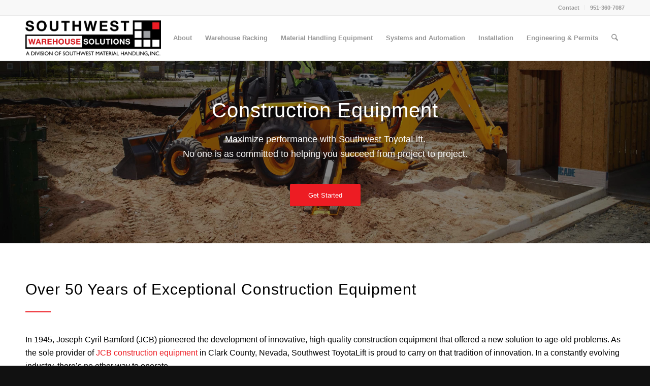

--- FILE ---
content_type: text/html; charset=UTF-8
request_url: https://swwarehousesolutions.com/material-handling/industrial-equipment/construction/
body_size: 56497
content:
<!DOCTYPE html> <html lang="en-US" class="html_stretched responsive av-preloader-disabled  html_header_top html_logo_left html_main_nav_header html_menu_right html_slim html_header_sticky html_header_shrinking html_header_topbar_active html_mobile_menu_tablet html_header_searchicon html_content_align_center html_header_unstick_top_disabled html_header_stretch_disabled html_av-overlay-side html_av-overlay-side-classic html_av-submenu-noclone html_entry_id_290 av-cookies-consent-show-message-bar av-cookies-cookie-consent-enabled av-cookies-can-opt-out av-cookies-user-silent-accept avia-cookie-check-browser-settings av-no-preview av-default-lightbox html_text_menu_active av-mobile-menu-switch-default"> <head><script>if(navigator.userAgent.match(/MSIE|Internet Explorer/i)||navigator.userAgent.match(/Trident\/7\..*?rv:11/i)){let e=document.location.href;if(!e.match(/[?&]nonitro/)){if(e.indexOf("?")==-1){if(e.indexOf("#")==-1){document.location.href=e+"?nonitro=1"}else{document.location.href=e.replace("#","?nonitro=1#")}}else{if(e.indexOf("#")==-1){document.location.href=e+"&nonitro=1"}else{document.location.href=e.replace("#","&nonitro=1#")}}}}</script><link rel="preconnect" href="https://www.google.com" /><link rel="preconnect" href="https://cdn-ilaffal.nitrocdn.com" /><meta charset="UTF-8" /><meta name="viewport" content="width=device-width, initial-scale=1" /><meta name='robots' content='index, follow, max-image-preview:large, max-snippet:-1, max-video-preview:-1' /><meta property="og:title" content="Construction" /><meta property="og:description" content="As the sole provider of JCB construction equipment in Clark County, Nevada, Southwest ToyotaLift is here to help." /><meta property="og:image:alt" content="Construction-Machinary" /><meta property="og:image" content="https://swwarehousesolutions.com/wp-content/uploads/2019/05/Construction-Machinary.jpg" /><meta property="og:image:width" content="3615" /><meta property="og:image:height" content="2716" /><meta property="og:type" content="article" /><meta property="og:article:published_time" content="2019-05-08 21:33:05" /><meta property="og:article:modified_time" content="2026-01-18 20:27:01" /><meta name="twitter:card" content="summary" /><meta name="twitter:title" content="Construction" /><meta name="twitter:description" content="As the sole provider of JCB construction equipment in Clark County, Nevada, Southwest ToyotaLift is here to help." /><meta name="twitter:image" content="https://swwarehousesolutions.com/wp-content/uploads/2019/05/Construction-Machinary.jpg" /><meta name="twitter:image:alt" content="Construction-Machinary" /><meta name="author" content="Abstrakt Dev" /><title>Construction Equipment | Southwest Warehouse Solutions</title><meta name="description" content="As the sole provider of JCB construction equipment in Clark County, Nevada, Southwest ToyotaLift is here to help." /><meta property="og:url" content="https://swwarehousesolutions.com/material-handling/industrial-equipment/construction/" /><meta property="og:site_name" content="Southwest Warehouse Solutions" /><meta property="article:modified_time" content="2026-01-18T20:27:01+00:00" /><meta property="og:image" content="https://swwarehousesolutions.com/wp-content/uploads/2019/05/Construction-Machinary.jpg" /><meta property="og:image:width" content="3615" /><meta property="og:image:height" content="2716" /><meta property="og:image:type" content="image/jpeg" /><meta name="twitter:label1" content="Est. reading time" /><meta name="twitter:data1" content="7 minutes" /><meta name="generator" content="Site Kit by Google 1.170.0" /><meta name="generator" content="NitroPack" /><script>var NPSH,NitroScrollHelper;NPSH=NitroScrollHelper=function(){let e=null;const o=window.sessionStorage.getItem("nitroScrollPos");function t(){let e=JSON.parse(window.sessionStorage.getItem("nitroScrollPos"))||{};if(typeof e!=="object"){e={}}e[document.URL]=window.scrollY;window.sessionStorage.setItem("nitroScrollPos",JSON.stringify(e))}window.addEventListener("scroll",function(){if(e!==null){clearTimeout(e)}e=setTimeout(t,200)},{passive:true});let r={};r.getScrollPos=()=>{if(!o){return 0}const e=JSON.parse(o);return e[document.URL]||0};r.isScrolled=()=>{return r.getScrollPos()>document.documentElement.clientHeight*.5};return r}();</script><script>(function(){var a=false;var e=document.documentElement.classList;var i=navigator.userAgent.toLowerCase();var n=["android","iphone","ipad"];var r=n.length;var o;var d=null;for(var t=0;t<r;t++){o=n[t];if(i.indexOf(o)>-1)d=o;if(e.contains(o)){a=true;e.remove(o)}}if(a&&d){e.add(d);if(d=="iphone"||d=="ipad"){e.add("ios")}}})();</script><script type="text/worker" id="nitro-web-worker">var preloadRequests=0;var remainingCount={};var baseURI="";self.onmessage=function(e){switch(e.data.cmd){case"RESOURCE_PRELOAD":var o=e.data.requestId;remainingCount[o]=0;e.data.resources.forEach(function(e){preload(e,function(o){return function(){console.log(o+" DONE: "+e);if(--remainingCount[o]==0){self.postMessage({cmd:"RESOURCE_PRELOAD",requestId:o})}}}(o));remainingCount[o]++});break;case"SET_BASEURI":baseURI=e.data.uri;break}};async function preload(e,o){if(typeof URL!=="undefined"&&baseURI){try{var a=new URL(e,baseURI);e=a.href}catch(e){console.log("Worker error: "+e.message)}}console.log("Preloading "+e);try{var n=new Request(e,{mode:"no-cors",redirect:"follow"});await fetch(n);o()}catch(a){console.log(a);var r=new XMLHttpRequest;r.responseType="blob";r.onload=o;r.onerror=o;r.open("GET",e,true);r.send()}}</script><script id="nprl">(()=>{if(window.NPRL!=undefined)return;(function(e){var t=e.prototype;t.after||(t.after=function(){var e,t=arguments,n=t.length,r=0,i=this,o=i.parentNode,a=Node,c=String,u=document;if(o!==null){while(r<n){(e=t[r])instanceof a?(i=i.nextSibling)!==null?o.insertBefore(e,i):o.appendChild(e):o.appendChild(u.createTextNode(c(e)));++r}}})})(Element);var e,t;e=t=function(){var t=false;var r=window.URL||window.webkitURL;var i=true;var o=true;var a=2;var c=null;var u=null;var d=true;var s=window.nitroGtmExcludes!=undefined;var l=s?JSON.parse(atob(window.nitroGtmExcludes)).map(e=>new RegExp(e)):[];var f;var m;var v=null;var p=null;var g=null;var h={touch:["touchmove","touchend"],default:["mousemove","click","keydown","wheel"]};var E=true;var y=[];var w=false;var b=[];var S=0;var N=0;var L=false;var T=0;var R=null;var O=false;var A=false;var C=false;var P=[];var I=[];var M=[];var k=[];var x=false;var _={};var j=new Map;var B="noModule"in HTMLScriptElement.prototype;var q=requestAnimationFrame||mozRequestAnimationFrame||webkitRequestAnimationFrame||msRequestAnimationFrame;const D="gtm.js?id=";function H(e,t){if(!_[e]){_[e]=[]}_[e].push(t)}function U(e,t){if(_[e]){var n=0,r=_[e];for(var n=0;n<r.length;n++){r[n].call(this,t)}}}function Y(){(function(e,t){var r=null;var i=function(e){r(e)};var o=null;var a={};var c=null;var u=null;var d=0;e.addEventListener(t,function(r){if(["load","DOMContentLoaded"].indexOf(t)!=-1){if(u){Q(function(){e.triggerNitroEvent(t)})}c=true}else if(t=="readystatechange"){d++;n.ogReadyState=d==1?"interactive":"complete";if(u&&u>=d){n.documentReadyState=n.ogReadyState;Q(function(){e.triggerNitroEvent(t)})}}});e.addEventListener(t+"Nitro",function(e){if(["load","DOMContentLoaded"].indexOf(t)!=-1){if(!c){e.preventDefault();e.stopImmediatePropagation()}else{}u=true}else if(t=="readystatechange"){u=n.documentReadyState=="interactive"?1:2;if(d<u){e.preventDefault();e.stopImmediatePropagation()}}});switch(t){case"load":o="onload";break;case"readystatechange":o="onreadystatechange";break;case"pageshow":o="onpageshow";break;default:o=null;break}if(o){Object.defineProperty(e,o,{get:function(){return r},set:function(n){if(typeof n!=="function"){r=null;e.removeEventListener(t+"Nitro",i)}else{if(!r){e.addEventListener(t+"Nitro",i)}r=n}}})}Object.defineProperty(e,"addEventListener"+t,{value:function(r){if(r!=t||!n.startedScriptLoading||document.currentScript&&document.currentScript.hasAttribute("nitro-exclude")){}else{arguments[0]+="Nitro"}e.ogAddEventListener.apply(e,arguments);a[arguments[1]]=arguments[0]}});Object.defineProperty(e,"removeEventListener"+t,{value:function(t){var n=a[arguments[1]];arguments[0]=n;e.ogRemoveEventListener.apply(e,arguments)}});Object.defineProperty(e,"triggerNitroEvent"+t,{value:function(t,n){n=n||e;var r=new Event(t+"Nitro",{bubbles:true});r.isNitroPack=true;Object.defineProperty(r,"type",{get:function(){return t},set:function(){}});Object.defineProperty(r,"target",{get:function(){return n},set:function(){}});e.dispatchEvent(r)}});if(typeof e.triggerNitroEvent==="undefined"){(function(){var t=e.addEventListener;var n=e.removeEventListener;Object.defineProperty(e,"ogAddEventListener",{value:t});Object.defineProperty(e,"ogRemoveEventListener",{value:n});Object.defineProperty(e,"addEventListener",{value:function(n){var r="addEventListener"+n;if(typeof e[r]!=="undefined"){e[r].apply(e,arguments)}else{t.apply(e,arguments)}},writable:true});Object.defineProperty(e,"removeEventListener",{value:function(t){var r="removeEventListener"+t;if(typeof e[r]!=="undefined"){e[r].apply(e,arguments)}else{n.apply(e,arguments)}}});Object.defineProperty(e,"triggerNitroEvent",{value:function(t,n){var r="triggerNitroEvent"+t;if(typeof e[r]!=="undefined"){e[r].apply(e,arguments)}}})})()}}).apply(null,arguments)}Y(window,"load");Y(window,"pageshow");Y(window,"DOMContentLoaded");Y(document,"DOMContentLoaded");Y(document,"readystatechange");try{var F=new Worker(r.createObjectURL(new Blob([document.getElementById("nitro-web-worker").textContent],{type:"text/javascript"})))}catch(e){var F=new Worker("data:text/javascript;base64,"+btoa(document.getElementById("nitro-web-worker").textContent))}F.onmessage=function(e){if(e.data.cmd=="RESOURCE_PRELOAD"){U(e.data.requestId,e)}};if(typeof document.baseURI!=="undefined"){F.postMessage({cmd:"SET_BASEURI",uri:document.baseURI})}var G=function(e){if(--S==0){Q(K)}};var W=function(e){e.target.removeEventListener("load",W);e.target.removeEventListener("error",W);e.target.removeEventListener("nitroTimeout",W);if(e.type!="nitroTimeout"){clearTimeout(e.target.nitroTimeout)}if(--N==0&&S==0){Q(J)}};var X=function(e){var t=e.textContent;try{var n=r.createObjectURL(new Blob([t.replace(/^(?:<!--)?(.*?)(?:-->)?$/gm,"$1")],{type:"text/javascript"}))}catch(e){var n="data:text/javascript;base64,"+btoa(t.replace(/^(?:<!--)?(.*?)(?:-->)?$/gm,"$1"))}return n};var K=function(){n.documentReadyState="interactive";document.triggerNitroEvent("readystatechange");document.triggerNitroEvent("DOMContentLoaded");if(window.pageYOffset||window.pageXOffset){window.dispatchEvent(new Event("scroll"))}A=true;Q(function(){if(N==0){Q(J)}Q($)})};var J=function(){if(!A||O)return;O=true;R.disconnect();en();n.documentReadyState="complete";document.triggerNitroEvent("readystatechange");window.triggerNitroEvent("load",document);window.triggerNitroEvent("pageshow",document);if(window.pageYOffset||window.pageXOffset||location.hash){let e=typeof history.scrollRestoration!=="undefined"&&history.scrollRestoration=="auto";if(e&&typeof NPSH!=="undefined"&&NPSH.getScrollPos()>0&&window.pageYOffset>document.documentElement.clientHeight*.5){window.scrollTo(0,NPSH.getScrollPos())}else if(location.hash){try{let e=document.querySelector(location.hash);if(e){e.scrollIntoView()}}catch(e){}}}var e=null;if(a==1){e=eo}else{e=eu}Q(e)};var Q=function(e){setTimeout(e,0)};var V=function(e){if(e.type=="touchend"||e.type=="click"){g=e}};var $=function(){if(d&&g){setTimeout(function(e){return function(){var t=function(e,t,n){var r=new Event(e,{bubbles:true,cancelable:true});if(e=="click"){r.clientX=t;r.clientY=n}else{r.touches=[{clientX:t,clientY:n}]}return r};var n;if(e.type=="touchend"){var r=e.changedTouches[0];n=document.elementFromPoint(r.clientX,r.clientY);n.dispatchEvent(t("touchstart"),r.clientX,r.clientY);n.dispatchEvent(t("touchend"),r.clientX,r.clientY);n.dispatchEvent(t("click"),r.clientX,r.clientY)}else if(e.type=="click"){n=document.elementFromPoint(e.clientX,e.clientY);n.dispatchEvent(t("click"),e.clientX,e.clientY)}}}(g),150);g=null}};var z=function(e){if(e.tagName=="SCRIPT"&&!e.hasAttribute("data-nitro-for-id")&&!e.hasAttribute("nitro-document-write")||e.tagName=="IMG"&&(e.hasAttribute("src")||e.hasAttribute("srcset"))||e.tagName=="IFRAME"&&e.hasAttribute("src")||e.tagName=="LINK"&&e.hasAttribute("href")&&e.hasAttribute("rel")&&e.getAttribute("rel")=="stylesheet"){if(e.tagName==="IFRAME"&&e.src.indexOf("about:blank")>-1){return}var t="";switch(e.tagName){case"LINK":t=e.href;break;case"IMG":if(k.indexOf(e)>-1)return;t=e.srcset||e.src;break;default:t=e.src;break}var n=e.getAttribute("type");if(!t&&e.tagName!=="SCRIPT")return;if((e.tagName=="IMG"||e.tagName=="LINK")&&(t.indexOf("data:")===0||t.indexOf("blob:")===0))return;if(e.tagName=="SCRIPT"&&n&&n!=="text/javascript"&&n!=="application/javascript"){if(n!=="module"||!B)return}if(e.tagName==="SCRIPT"){if(k.indexOf(e)>-1)return;if(e.noModule&&B){return}let t=null;if(document.currentScript){if(document.currentScript.src&&document.currentScript.src.indexOf(D)>-1){t=document.currentScript}if(document.currentScript.hasAttribute("data-nitro-gtm-id")){e.setAttribute("data-nitro-gtm-id",document.currentScript.getAttribute("data-nitro-gtm-id"))}}else if(window.nitroCurrentScript){if(window.nitroCurrentScript.src&&window.nitroCurrentScript.src.indexOf(D)>-1){t=window.nitroCurrentScript}}if(t&&s){let n=false;for(const t of l){n=e.src?t.test(e.src):t.test(e.textContent);if(n){break}}if(!n){e.type="text/googletagmanagerscript";let n=t.hasAttribute("data-nitro-gtm-id")?t.getAttribute("data-nitro-gtm-id"):t.id;if(!j.has(n)){j.set(n,[])}let r=j.get(n);r.push(e);return}}if(!e.src){if(e.textContent.length>0){e.textContent+="\n;if(document.currentScript.nitroTimeout) {clearTimeout(document.currentScript.nitroTimeout);}; setTimeout(function() { this.dispatchEvent(new Event('load')); }.bind(document.currentScript), 0);"}else{return}}else{}k.push(e)}if(!e.hasOwnProperty("nitroTimeout")){N++;e.addEventListener("load",W,true);e.addEventListener("error",W,true);e.addEventListener("nitroTimeout",W,true);e.nitroTimeout=setTimeout(function(){console.log("Resource timed out",e);e.dispatchEvent(new Event("nitroTimeout"))},5e3)}}};var Z=function(e){if(e.hasOwnProperty("nitroTimeout")&&e.nitroTimeout){clearTimeout(e.nitroTimeout);e.nitroTimeout=null;e.dispatchEvent(new Event("nitroTimeout"))}};document.documentElement.addEventListener("load",function(e){if(e.target.tagName=="SCRIPT"||e.target.tagName=="IMG"){k.push(e.target)}},true);document.documentElement.addEventListener("error",function(e){if(e.target.tagName=="SCRIPT"||e.target.tagName=="IMG"){k.push(e.target)}},true);var ee=["appendChild","replaceChild","insertBefore","prepend","append","before","after","replaceWith","insertAdjacentElement"];var et=function(){if(s){window._nitro_setTimeout=window.setTimeout;window.setTimeout=function(e,t,...n){let r=document.currentScript||window.nitroCurrentScript;if(!r||r.src&&r.src.indexOf(D)==-1){return window._nitro_setTimeout.call(window,e,t,...n)}return window._nitro_setTimeout.call(window,function(e,t){return function(...n){window.nitroCurrentScript=e;t(...n)}}(r,e),t,...n)}}ee.forEach(function(e){HTMLElement.prototype["og"+e]=HTMLElement.prototype[e];HTMLElement.prototype[e]=function(...t){if(this.parentNode||this===document.documentElement){switch(e){case"replaceChild":case"insertBefore":t.pop();break;case"insertAdjacentElement":t.shift();break}t.forEach(function(e){if(!e)return;if(e.tagName=="SCRIPT"){z(e)}else{if(e.children&&e.children.length>0){e.querySelectorAll("script").forEach(z)}}})}return this["og"+e].apply(this,arguments)}})};var en=function(){if(s&&typeof window._nitro_setTimeout==="function"){window.setTimeout=window._nitro_setTimeout}ee.forEach(function(e){HTMLElement.prototype[e]=HTMLElement.prototype["og"+e]})};var er=async function(){if(o){ef(f);ef(V);if(v){clearTimeout(v);v=null}}if(T===1){L=true;return}else if(T===0){T=-1}n.startedScriptLoading=true;Object.defineProperty(document,"readyState",{get:function(){return n.documentReadyState},set:function(){}});var e=document.documentElement;var t={attributes:true,attributeFilter:["src"],childList:true,subtree:true};R=new MutationObserver(function(e,t){e.forEach(function(e){if(e.type=="childList"&&e.addedNodes.length>0){e.addedNodes.forEach(function(e){if(!document.documentElement.contains(e)){return}if(e.tagName=="IMG"||e.tagName=="IFRAME"||e.tagName=="LINK"){z(e)}})}if(e.type=="childList"&&e.removedNodes.length>0){e.removedNodes.forEach(function(e){if(e.tagName=="IFRAME"||e.tagName=="LINK"){Z(e)}})}if(e.type=="attributes"){var t=e.target;if(!document.documentElement.contains(t)){return}if(t.tagName=="IFRAME"||t.tagName=="LINK"||t.tagName=="IMG"||t.tagName=="SCRIPT"){z(t)}}})});R.observe(e,t);if(!s){et()}await Promise.all(P);var r=b.shift();var i=null;var a=false;while(r){var c;var u=JSON.parse(atob(r.meta));var d=u.delay;if(r.type=="inline"){var l=document.getElementById(r.id);if(l){l.remove()}else{r=b.shift();continue}c=X(l);if(c===false){r=b.shift();continue}}else{c=r.src}if(!a&&r.type!="inline"&&(typeof u.attributes.async!="undefined"||typeof u.attributes.defer!="undefined")){if(i===null){i=r}else if(i===r){a=true}if(!a){b.push(r);r=b.shift();continue}}var m=document.createElement("script");m.src=c;m.setAttribute("data-nitro-for-id",r.id);for(var p in u.attributes){try{if(u.attributes[p]===false){m.setAttribute(p,"")}else{m.setAttribute(p,u.attributes[p])}}catch(e){console.log("Error while setting script attribute",m,e)}}m.async=false;if(u.canonicalLink!=""&&Object.getOwnPropertyDescriptor(m,"src")?.configurable!==false){(e=>{Object.defineProperty(m,"src",{get:function(){return e.canonicalLink},set:function(){}})})(u)}if(d){setTimeout((function(e,t){var n=document.querySelector("[data-nitro-marker-id='"+t+"']");if(n){n.after(e)}else{document.head.appendChild(e)}}).bind(null,m,r.id),d)}else{m.addEventListener("load",G);m.addEventListener("error",G);if(!m.noModule||!B){S++}var g=document.querySelector("[data-nitro-marker-id='"+r.id+"']");if(g){Q(function(e,t){return function(){e.after(t)}}(g,m))}else{Q(function(e){return function(){document.head.appendChild(e)}}(m))}}r=b.shift()}};var ei=function(){var e=document.getElementById("nitro-deferred-styles");var t=document.createElement("div");t.innerHTML=e.textContent;return t};var eo=async function(e){isPreload=e&&e.type=="NitroPreload";if(!isPreload){T=-1;E=false;if(o){ef(f);ef(V);if(v){clearTimeout(v);v=null}}}if(w===false){var t=ei();let e=t.querySelectorAll('style,link[rel="stylesheet"]');w=e.length;if(w){let e=document.getElementById("nitro-deferred-styles-marker");e.replaceWith.apply(e,t.childNodes)}else if(isPreload){Q(ed)}else{es()}}else if(w===0&&!isPreload){es()}};var ea=function(){var e=ei();var t=e.childNodes;var n;var r=[];for(var i=0;i<t.length;i++){n=t[i];if(n.href){r.push(n.href)}}var o="css-preload";H(o,function(e){eo(new Event("NitroPreload"))});if(r.length){F.postMessage({cmd:"RESOURCE_PRELOAD",resources:r,requestId:o})}else{Q(function(){U(o)})}};var ec=function(){if(T===-1)return;T=1;var e=[];var t,n;for(var r=0;r<b.length;r++){t=b[r];if(t.type!="inline"){if(t.src){n=JSON.parse(atob(t.meta));if(n.delay)continue;if(n.attributes.type&&n.attributes.type=="module"&&!B)continue;e.push(t.src)}}}if(e.length){var i="js-preload";H(i,function(e){T=2;if(L){Q(er)}});F.postMessage({cmd:"RESOURCE_PRELOAD",resources:e,requestId:i})}};var eu=function(){while(I.length){style=I.shift();if(style.hasAttribute("nitropack-onload")){style.setAttribute("onload",style.getAttribute("nitropack-onload"));Q(function(e){return function(){e.dispatchEvent(new Event("load"))}}(style))}}while(M.length){style=M.shift();if(style.hasAttribute("nitropack-onerror")){style.setAttribute("onerror",style.getAttribute("nitropack-onerror"));Q(function(e){return function(){e.dispatchEvent(new Event("error"))}}(style))}}};var ed=function(){if(!x){if(i){Q(function(){var e=document.getElementById("nitro-critical-css");if(e){e.remove()}})}x=true;onStylesLoadEvent=new Event("NitroStylesLoaded");onStylesLoadEvent.isNitroPack=true;window.dispatchEvent(onStylesLoadEvent)}};var es=function(){if(a==2){Q(er)}else{eu()}};var el=function(e){m.forEach(function(t){document.addEventListener(t,e,true)})};var ef=function(e){m.forEach(function(t){document.removeEventListener(t,e,true)})};if(s){et()}return{setAutoRemoveCriticalCss:function(e){i=e},registerScript:function(e,t,n){b.push({type:"remote",src:e,id:t,meta:n})},registerInlineScript:function(e,t){b.push({type:"inline",id:e,meta:t})},registerStyle:function(e,t,n){y.push({href:e,rel:t,media:n})},onLoadStyle:function(e){I.push(e);if(w!==false&&--w==0){Q(ed);if(E){E=false}else{es()}}},onErrorStyle:function(e){M.push(e);if(w!==false&&--w==0){Q(ed);if(E){E=false}else{es()}}},loadJs:function(e,t){if(!e.src){var n=X(e);if(n!==false){e.src=n;e.textContent=""}}if(t){Q(function(e,t){return function(){e.after(t)}}(t,e))}else{Q(function(e){return function(){document.head.appendChild(e)}}(e))}},loadQueuedResources:async function(){window.dispatchEvent(new Event("NitroBootStart"));if(p){clearTimeout(p);p=null}window.removeEventListener("load",e.loadQueuedResources);f=a==1?er:eo;if(!o||g){Q(f)}else{if(navigator.userAgent.indexOf(" Edge/")==-1){ea();H("css-preload",ec)}el(f);if(u){if(c){v=setTimeout(f,c)}}else{}}},fontPreload:function(e){var t="critical-fonts";H(t,function(e){document.getElementById("nitro-critical-fonts").type="text/css"});F.postMessage({cmd:"RESOURCE_PRELOAD",resources:e,requestId:t})},boot:function(){if(t)return;t=true;C=typeof NPSH!=="undefined"&&NPSH.isScrolled();let n=document.prerendering;if(location.hash||C||n){o=false}m=h.default.concat(h.touch);p=setTimeout(e.loadQueuedResources,1500);el(V);if(C){e.loadQueuedResources()}else{window.addEventListener("load",e.loadQueuedResources)}},addPrerequisite:function(e){P.push(e)},getTagManagerNodes:function(e){if(!e)return j;return j.get(e)??[]}}}();var n,r;n=r=function(){var t=document.write;return{documentWrite:function(n,r){if(n&&n.hasAttribute("nitro-exclude")){return t.call(document,r)}var i=null;if(n.documentWriteContainer){i=n.documentWriteContainer}else{i=document.createElement("span");n.documentWriteContainer=i}var o=null;if(n){if(n.hasAttribute("data-nitro-for-id")){o=document.querySelector('template[data-nitro-marker-id="'+n.getAttribute("data-nitro-for-id")+'"]')}else{o=n}}i.innerHTML+=r;i.querySelectorAll("script").forEach(function(e){e.setAttribute("nitro-document-write","")});if(!i.parentNode){if(o){o.parentNode.insertBefore(i,o)}else{document.body.appendChild(i)}}var a=document.createElement("span");a.innerHTML=r;var c=a.querySelectorAll("script");if(c.length){c.forEach(function(t){var n=t.getAttributeNames();var r=document.createElement("script");n.forEach(function(e){r.setAttribute(e,t.getAttribute(e))});r.async=false;if(!t.src&&t.textContent){r.textContent=t.textContent}e.loadJs(r,o)})}},TrustLogo:function(e,t){var n=document.getElementById(e);var r=document.createElement("img");r.src=t;n.parentNode.insertBefore(r,n)},documentReadyState:"loading",ogReadyState:document.readyState,startedScriptLoading:false,loadScriptDelayed:function(e,t){setTimeout(function(){var t=document.createElement("script");t.src=e;document.head.appendChild(t)},t)}}}();document.write=function(e){n.documentWrite(document.currentScript,e)};document.writeln=function(e){n.documentWrite(document.currentScript,e+"\n")};window.NPRL=e;window.NitroResourceLoader=t;window.NPh=n;window.NitroPackHelper=r})();</script><template id="nitro-deferred-styles-marker"></template><style type="text/css" id="nitro-critical-css">@charset "UTF-8";ul{box-sizing:border-box}:root{--wp--preset--font-size--normal:16px;--wp--preset--font-size--huge:42px}html :where(img[class*=wp-image-]){height:auto;max-width:100%}:root{--wp--preset--aspect-ratio--square:1;--wp--preset--aspect-ratio--4-3:4/3;--wp--preset--aspect-ratio--3-4:3/4;--wp--preset--aspect-ratio--3-2:3/2;--wp--preset--aspect-ratio--2-3:2/3;--wp--preset--aspect-ratio--16-9:16/9;--wp--preset--aspect-ratio--9-16:9/16;--wp--preset--color--black:#000;--wp--preset--color--cyan-bluish-gray:#abb8c3;--wp--preset--color--white:#fff;--wp--preset--color--pale-pink:#f78da7;--wp--preset--color--vivid-red:#cf2e2e;--wp--preset--color--luminous-vivid-orange:#ff6900;--wp--preset--color--luminous-vivid-amber:#fcb900;--wp--preset--color--light-green-cyan:#7bdcb5;--wp--preset--color--vivid-green-cyan:#00d084;--wp--preset--color--pale-cyan-blue:#8ed1fc;--wp--preset--color--vivid-cyan-blue:#0693e3;--wp--preset--color--vivid-purple:#9b51e0;--wp--preset--color--metallic-red:#b02b2c;--wp--preset--color--maximum-yellow-red:#edae44;--wp--preset--color--yellow-sun:#ee2;--wp--preset--color--palm-leaf:#83a846;--wp--preset--color--aero:#7bb0e7;--wp--preset--color--old-lavender:#745f7e;--wp--preset--color--steel-teal:#5f8789;--wp--preset--color--raspberry-pink:#d65799;--wp--preset--color--medium-turquoise:#4ecac2;--wp--preset--gradient--vivid-cyan-blue-to-vivid-purple:linear-gradient(135deg,rgba(6,147,227,1) 0%,#9b51e0 100%);--wp--preset--gradient--light-green-cyan-to-vivid-green-cyan:linear-gradient(135deg,#7adcb4 0%,#00d082 100%);--wp--preset--gradient--luminous-vivid-amber-to-luminous-vivid-orange:linear-gradient(135deg,rgba(252,185,0,1) 0%,rgba(255,105,0,1) 100%);--wp--preset--gradient--luminous-vivid-orange-to-vivid-red:linear-gradient(135deg,rgba(255,105,0,1) 0%,#cf2e2e 100%);--wp--preset--gradient--very-light-gray-to-cyan-bluish-gray:linear-gradient(135deg,#eee 0%,#a9b8c3 100%);--wp--preset--gradient--cool-to-warm-spectrum:linear-gradient(135deg,#4aeadc 0%,#9778d1 20%,#cf2aba 40%,#ee2c82 60%,#fb6962 80%,#fef84c 100%);--wp--preset--gradient--blush-light-purple:linear-gradient(135deg,#ffceec 0%,#9896f0 100%);--wp--preset--gradient--blush-bordeaux:linear-gradient(135deg,#fecda5 0%,#fe2d2d 50%,#6b003e 100%);--wp--preset--gradient--luminous-dusk:linear-gradient(135deg,#ffcb70 0%,#c751c0 50%,#4158d0 100%);--wp--preset--gradient--pale-ocean:linear-gradient(135deg,#fff5cb 0%,#b6e3d4 50%,#33a7b5 100%);--wp--preset--gradient--electric-grass:linear-gradient(135deg,#caf880 0%,#71ce7e 100%);--wp--preset--gradient--midnight:linear-gradient(135deg,#020381 0%,#2874fc 100%);--wp--preset--font-size--small:1rem;--wp--preset--font-size--medium:1.125rem;--wp--preset--font-size--large:1.75rem;--wp--preset--font-size--x-large:clamp(1.75rem,3vw,2.25rem);--wp--preset--spacing--20:.44rem;--wp--preset--spacing--30:.67rem;--wp--preset--spacing--40:1rem;--wp--preset--spacing--50:1.5rem;--wp--preset--spacing--60:2.25rem;--wp--preset--spacing--70:3.38rem;--wp--preset--spacing--80:5.06rem;--wp--preset--shadow--natural:6px 6px 9px rgba(0,0,0,.2);--wp--preset--shadow--deep:12px 12px 50px rgba(0,0,0,.4);--wp--preset--shadow--sharp:6px 6px 0px rgba(0,0,0,.2);--wp--preset--shadow--outlined:6px 6px 0px -3px rgba(255,255,255,1),6px 6px rgba(0,0,0,1);--wp--preset--shadow--crisp:6px 6px 0px rgba(0,0,0,1)}:root{--wp--style--global--content-size:800px;--wp--style--global--wide-size:1130px}:where(body){margin:0}body{padding-top:0px;padding-right:0px;padding-bottom:0px;padding-left:0px}a:where(:not(.wp-element-button)){text-decoration:underline}.gform_legacy_markup_wrapper{margin-bottom:16px;margin-top:16px;max-width:100%}.gform_legacy_markup_wrapper form{text-align:left;max-width:100%;margin:0 auto}.gform_legacy_markup_wrapper *,.gform_legacy_markup_wrapper :after,.gform_legacy_markup_wrapper :before{box-sizing:border-box !important}.gform_legacy_markup_wrapper input:not([type=radio]):not([type=checkbox]):not([type=submit]):not([type=button]):not([type=image]):not([type=file]){font-size:inherit;font-family:inherit;padding:5px 4px;letter-spacing:normal}.gform_legacy_markup_wrapper textarea{font-size:inherit;font-family:inherit;letter-spacing:normal;padding:6px 8px;line-height:1.5;resize:none}.gform_legacy_markup_wrapper select{line-height:1.5}.gform_legacy_markup_wrapper ul.gform_fields{margin:0 !important;list-style-type:none;display:block}.gform_legacy_markup_wrapper ul{text-indent:0}.gform_legacy_markup_wrapper form li,.gform_legacy_markup_wrapper li{margin-left:0 !important;list-style-type:none !important;list-style-image:none !important;list-style:none !important;overflow:visible}.gform_legacy_markup_wrapper ul li.gfield{clear:both}.gform_legacy_markup_wrapper ul li:after,.gform_legacy_markup_wrapper ul li:before,.gform_legacy_markup_wrapper ul.gform_fields{padding:0;margin:0;overflow:visible}.gform_legacy_markup_wrapper select{font-size:inherit;font-family:inherit;letter-spacing:normal}.gform_legacy_markup_wrapper select option{padding:2px;display:block}.gform_legacy_markup_wrapper label.gfield_label{font-weight:700;font-size:inherit}.gform_legacy_markup_wrapper .top_label .gfield_label{display:-moz-inline-stack;display:inline-block;line-height:1.3;clear:both}body .gform_legacy_markup_wrapper .top_label div.ginput_container{margin-top:8px}.gform_legacy_markup_wrapper input.medium,.gform_legacy_markup_wrapper select.medium{width:100%}.gform_legacy_markup_wrapper textarea.small{height:80px;width:100%}.gform_legacy_markup_wrapper .gfield_required{color:#790000;margin-left:4px}.gform_legacy_markup_wrapper .gform_footer{padding:16px 0 10px 0;margin:16px 0 0 0;clear:both;width:100%}.gform_legacy_markup_wrapper .gform_footer input.button,.gform_legacy_markup_wrapper .gform_footer input[type=submit]{font-size:1em;width:100%;margin:0 0 16px 0}.gform_legacy_markup_wrapper .gform_hidden,.gform_legacy_markup_wrapper input.gform_hidden,.gform_legacy_markup_wrapper input[type=hidden]{display:none !important;max-height:1px !important;overflow:hidden}.gform_legacy_markup_wrapper .gf_invisible{visibility:hidden;position:absolute;left:-9999px}body .gform_legacy_markup_wrapper ul li.gfield{margin-top:16px;padding-top:0}@media only screen and (max-width:641px){.gform_legacy_markup_wrapper input:not([type=radio]):not([type=checkbox]):not([type=image]):not([type=file]){line-height:2;min-height:2rem}.gform_legacy_markup_wrapper textarea{line-height:1.5}}@media only screen and (min-width:641px){.gform_legacy_markup_wrapper .gform_body{width:100%}.gform_legacy_markup_wrapper .top_label input.medium,.gform_legacy_markup_wrapper .top_label select.medium{width:calc(50% - 8px)}.gform_legacy_markup_wrapper textarea.small{height:80px;width:100%}.gform_legacy_markup_wrapper .gform_footer input.button,.gform_legacy_markup_wrapper .gform_footer input[type=submit]{display:-moz-inline-stack;display:inline-block}.gform_legacy_markup_wrapper .gform_footer input.button,.gform_legacy_markup_wrapper .gform_footer input[type=submit]{font-size:1em;width:auto;margin:0 16px 0 0}.gform_legacy_markup_wrapper ul.gform_fields li.gfield{padding-right:16px}}@media only screen and (min-width:641px){.gform_wrapper .top_label li.gfield.gf_left_half,.gform_wrapper .top_label li.gfield.gf_right_half{display:-moz-inline-stack;display:inline-block;vertical-align:top;width:50%;padding-right:16px;float:none}.gform_wrapper .top_label li.gfield.gf_left_half .ginput_container:not(.gfield_time_hour):not(.gfield_time_minute):not(.gfield_time_ampm):not(.ginput_container_date):not(.ginput_quantity):not(.datepicker):not(.gfield_signature_container),.gform_wrapper .top_label li.gfield.gf_right_half .ginput_container:not(.gfield_time_hour):not(.gfield_time_minute):not(.gfield_time_ampm):not(.ginput_container_date):not(.ginput_quantity):not(.datepicker):not(.gfield_signature_container){width:100% !important;margin:8px 0 0 0;padding-left:0;padding-right:0}.gform_wrapper .top_label li.gfield.gf_left_half:before{content:"";display:block;clear:both}.gform_wrapper .top_label li.gfield.gf_right_half:after{content:"";display:table;clear:both}.gform_wrapper .top_label li.gfield.gf_left_half div:not(.ginput_container_date) input.medium,.gform_wrapper .top_label li.gfield.gf_right_half div:not(.ginput_container_date) input.medium,.gform_wrapper .top_label li.gfield.gf_right_half div:not(.ginput_container_date) select.medium{width:100%}.gform_wrapper .top_label li.gfield.gf_left_half+li.gfield,.gform_wrapper .top_label li.gfield.gf_right_half+li.gfield{clear:both}}.gform_legacy_markup_wrapper.gf_browser_chrome select{padding:2px 0 2px 3px}.gform_legacy_markup_wrapper.gf_browser_chrome ul li:after,.gform_legacy_markup_wrapper.gf_browser_chrome ul li:before{content:none}.gform_legacy_markup_wrapper.gf_browser_chrome ul.gform_fields li.gfield select{margin-left:1px}html{min-width:910px}html.responsive{min-width:0px}.container{position:relative;width:100%;margin:0 auto;padding:0px 50px;clear:both}.inner-container{position:relative;height:100%;width:100%}.container_wrap{clear:both;position:relative;border-top-style:solid;border-top-width:1px}.units{float:left;display:inline;margin-left:50px;position:relative;z-index:1;min-height:1px}#wrap_all{width:100%;position:static;z-index:2;overflow:hidden}body .units.alpha,body div .first{margin-left:0;clear:left}body .units.alpha{width:100%}.container .av-content-full.units{width:100%}.container{max-width:1010px}@media only screen and (min-width:768px) and (max-width:989px){.responsive #top{overflow-x:hidden}.responsive .container{max-width:782px}}@media only screen and (max-width:767px){.responsive #top{overflow-x:hidden}.responsive #top .flex_column_table_cell{display:block}.responsive #top .flex_column_table{display:block}.responsive #top #wrap_all .container{width:85%;max-width:85%;margin:0 auto;padding-left:0;padding-right:0;float:none}.responsive .units{margin:0}.responsive #top #wrap_all .flex_column{margin:0;margin-bottom:20px;width:100%}}.container:after{content:" ";display:block;height:0;clear:both;visibility:hidden}.clearfix:before,.clearfix:after,.flex_column:before,.flex_column:after{content:" ";display:block;overflow:hidden;visibility:hidden;width:0;height:0}.flex_column:after,.clearfix:after{clear:both}.clearfix{zoom:1}body div .first{margin-left:0}div .flex_column{z-index:1;float:left;position:relative;min-height:1px;width:100%}div .av_one_third{margin-left:6%;width:29.333333333333%}div .av_two_third{margin-left:6%;width:64.666666666667%}#top .flex_column_table{display:table;table-layout:fixed;width:100%;float:left}#top .flex_column_table.av-equal-height-column-flextable:not(:first-child){margin-top:50px}#top .flex_column_table_cell{float:none;display:table-cell}#top .av-flex-placeholder{display:table-cell;width:6%}.av-align-top{vertical-align:top}html,body,div,span,h1,h2,h3,p,a,img,strong,ul,li,form,label,header,nav,section{margin:0;padding:0;border:0;font-size:100%;font:inherit;vertical-align:baseline}header,nav,section{display:block}body{line-height:1em}ul{list-style:none}*{box-sizing:border-box}html.responsive,.responsive body{overflow-x:hidden}body{font:13px/1.65em "HelveticaNeue","Helvetica Neue",Helvetica,Arial,sans-serif;color:#444;text-size-adjust:100%;-webkit-text-size-adjust:100%}h1,h2,h3{font-weight:600}h1{font-size:34px;line-height:1.1em;margin-bottom:14px}h2{font-size:28px;line-height:1.1em;margin-bottom:10px}h3{font-size:20px;line-height:1.1em;margin-bottom:8px}p{margin:.85em 0}strong{font-weight:bold}a{text-decoration:none;outline:0;max-width:100%;max-width:none 	}#top a:where(:not(.wp-element-button)){text-decoration:none}a:visited{outline:0;text-decoration:underline}p a,p a:visited{line-height:inherit}#top .avia_hidden_link_text{display:none}ul{margin-bottom:20px}ul{list-style:none outside;margin-left:7px}.entry-content-wrapper ul{list-style:disc outside}ul ul{margin:4px 0 5px 30px}ul ul li{margin-bottom:6px}.entry-content-wrapper li{margin-left:1em;padding:3px 0}.entry-content-wrapper div li{text-indent:0}img,a img{border:none;padding:0;margin:0;display:inline-block;max-width:100%;height:auto}input[type="submit"],.button{padding:9px 22px;border:none;-webkit-appearance:none;border-radius:0px}#top .avia-svg-icon.avia-font-svg_entypo-fontello svg:first-child{stroke:unset !important}.avia-svg-icon svg:first-child{height:1em;width:1em}#top form{margin-bottom:20px}#top input[type="text"],#top textarea,#top select{-webkit-appearance:none;border:1px solid #e1e1e1;padding:8px 6px;outline:none;font:1em "HelveticaNeue","Helvetica Neue",Helvetica,Arial,sans-serif;color:#777;margin:0;width:100%;display:block;margin-bottom:20px;background:#fff;border-radius:0px}#top textarea{min-height:60px;line-height:1.5em}#top label{font-weight:bold;font-size:.92em}#top select{width:100%}#top input[type="checkbox"]{display:inline}#top label span{font-weight:normal;font-size:13px;color:#444}#top textarea{width:100%}#header{position:relative;z-index:501;width:100%;background:transparent}#header_main .container,.main_menu ul:first-child>li a{height:88px;line-height:88px}.html_header_top.html_header_sticky #main{padding-top:88px}.html_header_top.html_header_sticky #header{position:fixed}.html_header_top.html_header_topbar_active.html_header_sticky #top #main{padding-top:119px}.av_secondary_right .sub_menu{float:right}.av_secondary_right .sub_menu>ul>li:last-child{border:none;margin-right:0px;padding-right:0;padding-left:10px}.av_secondary_right .sub_menu{padding-left:10px}#header_meta{border-top:none;z-index:10;min-height:30px;border-bottom-style:solid;border-bottom-width:1px;margin-bottom:-1px}#header_meta .container{min-height:30px}#header_main{border-bottom-width:1px;border-bottom-style:solid;z-index:1}.header_bg{position:absolute;top:0;left:0;width:100%;height:100%;opacity:.95;z-index:0;-webkit-perspective:1000px;-webkit-backface-visibility:hidden}.av-hamburger{padding:0 0 0 0;display:inline-block;font:inherit;color:inherit;text-transform:none;background-color:transparent;border:0;margin:0;overflow:visible}.av-hamburger-box{width:35px;height:24px;display:inline-block;position:relative}.av-hamburger-inner{display:block;top:50%;margin-top:-2px}.av-hamburger-inner,.av-hamburger-inner::before,.av-hamburger-inner::after{width:40px;height:3px;background-color:#000;border-radius:3px;position:absolute}.av-hamburger-inner::before,.av-hamburger-inner::after{content:"";display:block}.av-hamburger-inner::before{top:-10px}.av-hamburger-inner::after{bottom:-10px}.av-burger-menu-main{display:none}.av-burger-menu-main a{padding-left:10px}.av-hamburger strong{display:none}.av-hamburger-box{height:8px}.av-hamburger-inner,.av-hamburger-inner::before,.av-hamburger-inner::after{width:100%}div .logo{float:left;position:absolute;left:0;z-index:1}.logo,.logo a{overflow:hidden;position:relative;display:block;height:100%}.logo img{padding:0;display:block;width:auto;height:auto;height:100% 	;height:auto 	;max-height:100%;image-rendering:auto;position:relative;z-index:2}.main_menu{clear:none;position:absolute;z-index:100;line-height:30px;height:100%;margin:0;right:0}.av-main-nav-wrap{float:left;position:relative;z-index:3}.av-main-nav-wrap ul{margin:0;padding:0}.av-main-nav{z-index:110;position:relative}.av-main-nav ul{display:none;margin-left:0;left:0;position:absolute;top:100%;width:208px;z-index:2;padding:0;box-shadow:0 8px 15px rgba(0,0,0,.1);margin-top:-1px}.av-main-nav ul li{margin:0;padding:0;width:100%}.av-main-nav ul li a{border-right-style:solid;border-right-width:1px;border-left-style:solid;border-left-width:1px}.av-main-nav ul li:last-child>a{border-bottom-style:solid;border-bottom-width:1px}.av-main-nav li{float:left;position:relative;z-index:20}.av-main-nav>li>ul{border-top-width:2px;border-top-style:solid}.av-main-nav>li{line-height:30px}.av-main-nav li a{max-width:none}.av-main-nav>li>a{display:block;text-decoration:none;padding:0 13px;font-weight:normal;font-weight:600;font-size:13px}#top .av-main-nav ul a{width:100%;height:auto;float:left;text-align:left;line-height:23px;padding:8px 15px;font-size:12px;min-height:23px;max-width:none;text-decoration:none;font-family:inherit}#top .av-main-nav ul ul{left:-207px;top:0px;margin:0;border-top-style:solid;border-top-width:1px;padding-top:0px}.avia-menu-fx{position:absolute;bottom:-1px;height:2px;z-index:10;width:100%;left:0;opacity:0;visibility:hidden}.avia-menu-fx .avia-arrow-wrap{height:10px;width:10px;position:absolute;top:-10px;left:50%;margin-left:-5px;overflow:hidden;display:none;visibility:hidden}.avia-menu-fx .avia-arrow-wrap .avia-arrow{top:10px}.html_main_nav_header.html_logo_left #top .main_menu .menu>li:last-child>a{padding-right:0}.main_menu .avia-bullet{display:none}#top #header .mega_menu_title a{color:inherit;font-size:17px;line-height:1.1em;padding:0;margin:0;background:transparent;border:none}#header .avia_mega_div{display:none;margin:-1px 0 0 0;right:0;position:absolute;top:100%;z-index:2;box-shadow:0 32px 60px rgba(0,0,0,.1);overflow:hidden;padding:1px 0 0;text-align:left}#header .avia_mega_div .units{padding:0 14px 0 15px;margin:0;border-right-style:dotted;border-right-width:1px}#top #header .avia_mega_div ul,#top #header .avia_mega_div li{position:relative;display:block;top:auto;left:auto;height:auto}#top #header .avia_mega_div .sub-menu{overflow:hidden;width:100%;box-shadow:none;border-style:none;border-width:0px;position:relative;top:0;display:block;left:0;clear:both}#top #header .avia_mega_div>.sub-menu{display:table;padding:20px 30px 30px;border-top-style:solid;border-top-width:2px}#top #header .avia_mega_div>.sub-menu>li{display:table-cell;float:none;padding-top:10px;padding-bottom:0;vertical-align:top}#top #header .avia_mega_div>.sub-menu>li>ul{padding:0}#top #header .avia_mega_div>.sub-menu>li>ul li{display:block;float:none;padding:0;margin:0;list-style-type:circle;list-style-position:inside}#top #header .avia_mega_div>.sub-menu>li>ul>li a{width:auto;float:none;display:block;border:none;padding:3px 12px 3px 12px;font-weight:normal;height:auto;line-height:23px}#header .avia_mega_div .avia_mega_menu_columns_first{padding-left:0}#header .avia_mega_div .avia_mega_menu_columns_last{padding-right:0;border-right-style:none;border-right-width:0}.avia-bullet{display:block;position:absolute;height:0;width:0;top:51%;margin-top:-3px;left:-3px;border-top:3px solid transparent !important;border-bottom:3px solid transparent !important;border-left:3px solid green}.avia_mega_div .avia-bullet{margin-top:12px;left:3px;display:block;top:0}#header .mega_menu_title{margin-bottom:8px;font-size:17px;line-height:1.1em;font-weight:600;display:block}#top #menu-item-search{z-index:100}#top .menu-item-search-dropdown>a{font-size:17px}#top .menu-item-search-dropdown>a.avia-svg-icon svg:first-child{width:auto;height:1em;position:relative;z-index:-1}#top .menu-item-search-dropdown>a.avia-svg-icon{padding-top:2px}#top #menu-item-search.menu-item-search-dropdown>a{border-left:none}.avia-arrow{height:10px;width:10px;position:absolute;top:-6px;left:50%;margin-left:-5px;transform:rotate(45deg);border-width:1px;border-style:solid;visibility:hidden 	}.sub_menu{float:left;z-index:2;font-size:11px;line-height:30px;position:relative;top:10px}#top .sub_menu>ul{float:left;margin:0}#top .sub_menu>ul,#top .sub_menu>ul>li{background:transparent}.sub_menu li{float:left;position:relative;padding:0 10px;border-right-style:solid;border-right-width:1px;line-height:10px}.sub_menu>ul>li>a{text-decoration:none;font-weight:bold;padding:7px 0}.content{padding-top:50px;padding-bottom:50px;box-sizing:content-box;min-height:1px;z-index:1}.content{border-right-style:solid;border-right-width:1px;margin-right:-1px}.content .entry-content-wrapper{padding-right:50px}.fullsize .content{margin:0;border:none}.fullsize .content .entry-content-wrapper{padding-right:0}.template-page .entry-content-wrapper h1,.template-page .entry-content-wrapper h2{text-transform:uppercase;letter-spacing:1px}#footer{padding:15px 0 30px 0;z-index:1}#scroll-top-link{position:fixed;border-radius:2px;height:50px;width:50px;line-height:50px;text-decoration:none;text-align:center;opacity:0;right:50px;bottom:50px;z-index:1030;visibility:hidden}#scroll-top-link.avia-svg-icon svg:first-child{height:15px;width:auto;margin-top:18px}#socket .avia-bullet,#socket .avia-menu-fx{display:none}@media only screen and (max-width:1024px){#top .footer_color,#top .header_color .header_bg,#top .main_color{background-attachment:scroll}}@media only screen and (max-width:989px){.responsive .avia-cookie-consent-button{margin:.5em}}@media only screen and (min-width:768px) and (max-width:989px){.responsive .main_menu ul:first-child>li>a{padding:0 10px}.responsive #top .header_bg{opacity:1}.responsive #main .container_wrap:first-child{border-top:none}.responsive .logo{float:left}.responsive .logo img{margin:0}.responsive.html_mobile_menu_tablet .av-burger-menu-main{display:block}.responsive #top #wrap_all .av_mobile_menu_tablet .main_menu{top:0;left:auto;right:0;display:block}.responsive #top .av_mobile_menu_tablet .av-main-nav .menu-item{display:none}.responsive #top .av_mobile_menu_tablet .av-main-nav .menu-item-avia-special{display:block}.responsive #top #wrap_all .av_mobile_menu_tablet .menu-item-search-dropdown>a{font-size:24px}.responsive.html_mobile_menu_tablet #top #wrap_all #header{position:relative;width:100%;float:none;height:auto;margin:0 !important;opacity:1;min-height:0}.responsive.html_mobile_menu_tablet #top #wrap_all .menu-item-search-dropdown>a{font-size:24px}.responsive.html_mobile_menu_tablet.html_header_top.html_header_sticky #top #wrap_all #main{padding-top:88px}.responsive.html_mobile_menu_tablet.html_header_top #top #main{padding-top:0 !important;margin:0}.responsive.html_mobile_menu_tablet #top #header_main>.container .main_menu .av-main-nav>li>a,.responsive.html_mobile_menu_tablet #top #wrap_all .av-logo-container{height:90px;line-height:90px}.responsive.html_mobile_menu_tablet #top #header_main>.container .main_menu .av-main-nav>li>a{min-width:0;padding:0 0 0 20px;margin:0;border-style:none;border-width:0}.responsive.html_mobile_menu_tablet #top #header .av-main-nav>li>a{background:transparent;color:inherit}}@media only screen and (max-width:767px){.responsive .content .entry-content-wrapper{padding:0}.responsive .content{border:none}.responsive #top #wrap_all #header{position:relative;width:100%;float:none;height:auto;margin:0 !important;opacity:1;min-height:0}.responsive #top #main{padding-top:0 !important;margin:0}.responsive #top #main .container_wrap:first-child{border-top:none}.responsive #top .logo{position:static;display:table;height:80px !important;float:none;padding:0;border:none;width:80%}.responsive .logo a{display:table-cell;vertical-align:middle}.responsive .logo img{height:auto !important;width:auto;max-width:100%;display:block;max-height:80px}.responsive #header_main .container{height:auto !important}.responsive #top .header_bg{opacity:1}.responsive #header .sub_menu,.responsive #header_meta .sub_menu>ul{float:none;width:100%;text-align:center;margin:0 auto;position:static}.responsive #header_meta .sub_menu>ul>li{float:none;display:inline-block;padding:0 10px}.responsive .logo img{margin:0}.responsive .av-burger-menu-main{display:block}.responsive #top #wrap_all .main_menu{top:0;height:80px;left:auto;right:0;display:block;position:absolute}.responsive .main_menu ul:first-child>li a{height:80px;line-height:80px}.responsive #top .av-main-nav .menu-item{display:none}.responsive #top .av-main-nav .menu-item-avia-special{display:block}.responsive #top #wrap_all .menu-item-search-dropdown>a{font-size:24px}.responsive #top .av-logo-container .avia-menu{height:100%}.responsive #top #header_main>.container .main_menu .av-main-nav>li>a,.responsive #top #wrap_all .av-logo-container{height:80px;line-height:80px}.responsive #top #wrap_all .av-logo-container{padding:0}.responsive #top #header_main>.container .main_menu .av-main-nav>li>a{min-width:0;padding:0 0 0 20px;margin:0;border-style:none;border-width:0}.responsive #top #header .av-main-nav>li>a{background:transparent;color:inherit}.responsive #scroll-top-link{display:none}}.avia-button-wrap{display:inline-block}.avia-button{color:#777;border-color:#e1e1e1;background-color:#f8f8f8}body div .avia-button{border-radius:3px;padding:10px;font-size:12px;text-decoration:none;display:inline-block;border-bottom-style:solid;border-bottom-width:1px;margin:3px 0;line-height:1.2em;position:relative;font-weight:normal;text-align:center;max-width:100%}.avia-button-center{display:block;text-align:center;clear:both}.avia-button.avia-position-left{float:left;display:block}.avia-button.avia-size-medium{padding:12px 16px 10px;font-size:13px;min-width:90px}.avia-button.avia-size-large{padding:15px 30px 13px;font-size:13px;min-width:139px}#top .avia-button .avia_iconbox_title{position:relative;z-index:3}.av-special-heading{width:100%;clear:both;display:block;margin-top:50px;position:relative}body .av-special-heading .av-special-heading-tag{padding:0;margin:0;float:left}.custom-color-heading .av-special-heading-tag{color:inherit}.special-heading-border{position:relative;overflow:hidden}.av-special-heading-h1 .special-heading-border{height:3.4em}.av-special-heading-h2 .special-heading-border{height:2.6em}.av-special-heading-h3 .special-heading-border{height:1.9em}.special-heading-inner-border{display:block;width:100%;margin-left:15px;border-top-style:solid;border-top-width:1px;position:relative;top:50%;opacity:.15}.custom-color-heading .special-heading-inner-border{opacity:.4}#top #wrap_all .custom-color-heading .av-special-heading-tag{color:inherit}.modern-quote .av-special-heading-tag{font-weight:300}body .av-special-heading.modern-centered{text-align:center}body .av-special-heading.blockquote>*{white-space:normal;float:none}body .av-special-heading.blockquote .special-heading-border{display:none}.hr{clear:both;display:block;width:100%;height:25px;line-height:25px;position:relative;margin:30px 0;float:left}.hr-inner{width:100%;width:100%;position:absolute;height:1px;left:0;top:50%;margin-top:-1px;border-top-width:1px;border-top-style:solid}#top .hr-invisible,.hr-invisible .hr-inner{margin:0;border:none}.hr-invisible{float:none}.hr-custom{margin:0;display:block;min-height:21px;height:auto;overflow:hidden;white-space:nowrap;width:100%;float:left}.hr-custom .hr-inner{display:inline-block;position:relative;vertical-align:middle}.hr-custom.hr-center{text-align:center}.hr-custom.hr-left{text-align:left}.hr-custom .hr-inner.inner-border-av-border-fat{border-top-width:2px}.avia-image-container{display:block;position:relative;max-width:100%}.avia-image-container-inner,.avia_image{border-radius:3px;display:block;position:relative;max-width:100%}.avia-image-container.avia-align-center{display:block;margin:0 auto 10px auto;text-align:center;clear:both}.avia-image-container.avia-align-center .avia-image-container-inner{margin:0 auto;display:inline-block;vertical-align:bottom}.avia-image-container.avia-align-center.avia-builder-el-no-sibling{margin-bottom:0;margin-top:0}#top .tabcontainer{background:transparent}.tabcontainer{margin:30px 0;position:relative;width:100%;clear:both;overflow:hidden;background:transparent}.tab_inner_content{margin:11px 0;left:-200%;position:relative}.active_tab_content .tab_inner_content{left:0;position:relative}.sidebar_tab .tab_content{overflow:hidden;clear:none;left:-1px}.sidebar_tab_left .active_tab.tab{width:100.5%;border-right:none}.noborder_tabs.sidebar_tab_left .tab_content{border:none;box-shadow:-8px 0px 20px -10px rgba(0,0,0,.2);left:0;padding:0px 0 0 30px}.noborder_tabs.sidebar_tab_left .tab{border-left:none}.noborder_tabs .tab:first-child{border-top:none}@media only screen and (max-width:767px){.responsive .tabcontainer{border-width:1px;border-style:solid;border-top:none;overflow:hidden}.responsive .tabcontainer .tab_content,.responsive .tabcontainer .tab{width:100%;max-width:100%;border-left:none;border-right:0;left:0;top:0;min-height:0 !important}.responsive .tabcontainer .tab_content{border-bottom:none;padding:15px 30px;clear:both}}p:empty{display:none}body .container_wrap .avia-builder-el-no-sibling{margin-top:0;margin-bottom:0}body .container_wrap .avia-builder-el-last{margin-bottom:0}body .container_wrap .avia-builder-el-first{margin-top:0}#top .av_inherit_color *{color:inherit}.avia_textblock{clear:both;line-height:1.65em}body .column-top-margin{margin-top:50px}.avia-section{clear:both;width:100%;float:left;min-height:100px;position:static}.avia-full-stretch{background-size:cover !important}#top #main .avia-section .template-page{width:100%;border:none;margin-left:auto;padding-left:0;margin-right:auto}.avia-section .template-page .entry-content-wrapper{padding-right:0}.avia-section-large .content{padding-top:70px;padding-bottom:70px}.avia-section.avia-full-stretch{border-top:none}#top #wrap_all #main .avia-no-border-styling{border:none}.av-parallax-section{position:relative;border-top:none;overflow:hidden}.av-parallax{position:absolute;bottom:0;left:0;width:100%;height:100%;height:calc(( 100vh * .3 ) + 100%);z-index:0;will-change:transform}.av-parallax-inner{position:absolute;width:100%;height:100%;bottom:0;left:0}div .av-section-color-overlay-wrap{position:relative;width:100%}div .av-section-color-overlay{position:absolute;top:0;left:0;bottom:0;width:100%}div .av-section-color-overlay{z-index:1}#top select,#top .entry-content-wrapper select{-webkit-appearance:none;border-radius:0px;border-radius:2px;background-image:url("[data-uri]");background-position:center right;background-repeat:no-repeat}#top .av-toggle-switch{display:block;margin-bottom:10px;margin-top:10px;opacity:0;text-align:left}#top .av-toggle-switch input[type="checkbox"]{display:none}#top .av-toggle-switch label{-webkit-touch-callout:none}#top .av-toggle-switch label .toggle-track{display:block;height:27px;width:54px;background:rgba(0,0,0,.08);border-radius:100px;position:relative;margin-right:15px;border:1px solid rgba(0,0,0,.15);clear:both;vertical-align:bottom;float:left}#top .av-toggle-switch .toggle-track:before{content:"";display:inline;height:25px;width:25px;background:#fff;border-radius:100px;position:absolute;top:0;right:0;box-shadow:rgba(0,0,0,.2) 0px 1px 1px 1px}#top .av-toggle-switch input[type="checkbox"]:checked+.toggle-track:before{right:27px}#top .av-toggle-switch input[type="checkbox"]:checked+.toggle-track{background:#5dceba}#top .av-toggle-switch .toggle-label-content{color:inherit;font-weight:bold;display:block;overflow:hidden;font-size:inherit}#top .avia-cookie-consent-modal-buttons-wrap{text-align:center}:root{--enfold-socket-color-bg:#111;--enfold-socket-color-bg2:#f8f8f8;--enfold-socket-color-primary:#fff;--enfold-socket-color-secondary:#eee;--enfold-socket-color-color:#fff;--enfold-socket-color-meta:#eee;--enfold-socket-color-heading:#fff;--enfold-socket-color-border:#111;--enfold-socket-color-constant-font:#111;--enfold-socket-color-button-border:#ddd;--enfold-socket-color-button-border2:#ccc;--enfold-socket-color-iconlist:#000;--enfold-socket-color-timeline:#000;--enfold-socket-color-timeline-date:#000;--enfold-socket-color-masonry:#e7e7e7;--enfold-socket-color-stripe:#fff;--enfold-socket-color-stripe2:#fff;--enfold-socket-color-stripe2nd:#fff;--enfold-socket-color-button-font:#111;--enfold-footer-color-bg:#444;--enfold-footer-color-bg2:#f8f8f8;--enfold-footer-color-primary:#fff;--enfold-footer-color-secondary:#ebebeb;--enfold-footer-color-color:#fff;--enfold-footer-color-meta:#eee;--enfold-footer-color-heading:#fff;--enfold-footer-color-border:#444;--enfold-footer-color-constant-font:#444;--enfold-footer-color-button-border:#ddd;--enfold-footer-color-button-border2:#c9c9c9;--enfold-footer-color-iconlist:#333;--enfold-footer-color-timeline:#333;--enfold-footer-color-timeline-date:#000;--enfold-footer-color-masonry:#e7e7e7;--enfold-footer-color-stripe:#fff;--enfold-footer-color-stripe2:#fff;--enfold-footer-color-stripe2nd:#fcfcfc;--enfold-footer-color-button-font:#444;--enfold-alternate-color-bg:#fff;--enfold-alternate-color-bg2:#f8f8f8;--enfold-alternate-color-primary:#ed1c23;--enfold-alternate-color-secondary:#b81e26;--enfold-alternate-color-color:#000;--enfold-alternate-color-meta:#969696;--enfold-alternate-color-heading:#000;--enfold-alternate-color-border:#ebebeb;--enfold-alternate-color-constant-font:#fff;--enfold-alternate-color-button-border:#cb0a01;--enfold-alternate-color-button-border2:#960c04;--enfold-alternate-color-iconlist:#dadada;--enfold-alternate-color-timeline:#dadada;--enfold-alternate-color-timeline-date:#a7a7a7;--enfold-alternate-color-masonry:#e7e7e7;--enfold-alternate-color-stripe:#ff3e45;--enfold-alternate-color-stripe2:#fe2d34;--enfold-alternate-color-stripe2nd:#c92f37;--enfold-alternate-color-button-font:#fff;--enfold-main-color-bg:#fff;--enfold-main-color-bg2:#f8f8f8;--enfold-main-color-primary:#ed1c23;--enfold-main-color-secondary:#b81e26;--enfold-main-color-color:#000;--enfold-main-color-meta:#969696;--enfold-main-color-heading:#000;--enfold-main-color-border:#ebebeb;--enfold-main-color-constant-font:#fff;--enfold-main-color-button-border:#cb0a01;--enfold-main-color-button-border2:#960c04;--enfold-main-color-iconlist:#dadada;--enfold-main-color-timeline:#dadada;--enfold-main-color-timeline-date:#a7a7a7;--enfold-main-color-masonry:#e7e7e7;--enfold-main-color-stripe:#ff3e45;--enfold-main-color-stripe2:#fe2d34;--enfold-main-color-stripe2nd:#c92f37;--enfold-main-color-button-font:#fff;--enfold-header-color-bg:#fff;--enfold-header-color-bg2:#f8f8f8;--enfold-header-color-primary:#ed1c23;--enfold-header-color-secondary:#b81e26;--enfold-header-color-color:#000;--enfold-header-color-meta:#969696;--enfold-header-color-heading:#000;--enfold-header-color-border:#ebebeb;--enfold-header-color-constant-font:#fff;--enfold-header-color-button-border:#cb0a01;--enfold-header-color-button-border2:#960c04;--enfold-header-color-iconlist:#dadada;--enfold-header-color-timeline:#dadada;--enfold-header-color-timeline-date:#a7a7a7;--enfold-header-color-masonry:#e7e7e7;--enfold-header-color-stripe:#ff3e45;--enfold-header-color-stripe2:#fe2d34;--enfold-header-color-stripe2nd:#c92f37;--enfold-header-color-button-font:#fff;--enfold-header_burger_color:inherit;--enfold-header_replacement_menu_color:inherit;--enfold-header_replacement_menu_hover_color:inherit;--enfold-font-family-theme-body:"HelveticaNeue","Helvetica Neue",Helvetica,Arial,sans-serif;--enfold-font-size-theme-content:13px;--enfold-font-size-theme-h1:34px;--enfold-font-size-theme-h2:28px;--enfold-font-size-theme-h3:20px;--enfold-font-size-theme-h4:18px;--enfold-font-size-theme-h5:16px;--enfold-font-size-theme-h6:14px;--enfold-font-size-content-font:16px}body{font-size:16px}.socket_color span{border-color:var(--enfold-socket-color-border)}.socket_color .avia-menu-fx,.socket_color .avia-menu-fx .avia-arrow{background-color:var(--enfold-socket-color-primary);color:var(--enfold-socket-color-constant-font);border-color:var(--enfold-socket-color-button-border)}.socket_color .avia-bullet{border-color:var(--enfold-socket-color-primary)}html,#scroll-top-link{background-color:var(--enfold-socket-color-bg)}#scroll-top-link{color:var(--enfold-socket-color-color);border:1px solid var(--enfold-socket-color-border)}#scroll-top-link.avia-svg-icon svg:first-child{stroke:var(--enfold-socket-color-color);fill:var(--enfold-socket-color-color)}.footer_color{border-color:var(--enfold-footer-color-border)}.footer_color{background-color:var(--enfold-footer-color-bg);color:var(--enfold-footer-color-color)}.main_color,.main_color div,.main_color main,.main_color section,.main_color span,.main_color h1,.main_color h2,.main_color h3,.main_color p,.main_color a,.main_color img,.main_color ul,.main_color li,.main_color form,.main_color label,.main_color section{border-color:var(--enfold-main-color-border)}.main_color{background-color:var(--enfold-main-color-bg);color:var(--enfold-main-color-color)}.main_color h1,.main_color h2,.main_color h3{color:var(--enfold-main-color-heading)}.main_color .special-heading-inner-border{border-color:var(--enfold-main-color-color)}.main_color a{color:var(--enfold-main-color-primary)}div .main_color .button,.main_color input[type='submit'],.main_color .avia-color-theme-color{background-color:var(--enfold-main-color-primary);color:var(--enfold-main-color-constant-font);border-color:var(--enfold-main-color-button-border)}#top .main_color .avia-color-theme-color{color:var(--enfold-main-color-button-font);border-color:var(--enfold-main-color-button-border)}#top .main_color .avia-color-theme-color-highlight{color:var(--enfold-main-color-button-font);border-color:var(--enfold-main-color-secondary);background-color:var(--enfold-main-color-secondary)}#top .main_color input[type='text'],#top .main_color textarea,#top .main_color select{border-color:var(--enfold-main-color-border);background-color:var(--enfold-main-color-bg2);color:var(--enfold-main-color-meta);font-family:inherit}div .main_color .tabcontainer .active_tab_content,div .main_color .tabcontainer .active_tab{background-color:var(--enfold-main-color-bg2);color:var(--enfold-main-color-color)}#top .main_color .tabcontainer .tab.active_tab{color:var(--enfold-main-color-color)}.main_color .sidebar_tab,.main_color .tabcontainer .tab{color:var(--enfold-main-color-meta)}div .main_color .tabcontainer.noborder_tabs .active_tab_content,div .main_color .tabcontainer.noborder_tabs .active_tab{color:var(--enfold-main-color-color);background-color:var(--enfold-main-color-bg)}@media only screen and (max-width:767px){.responsive #top .main_color .tabcontainer .active_tab{background-color:var(--enfold-main-color-secondary);color:var(--enfold-main-color-constant-font)}.responsive #top .main_color .tabcontainer{border-color:var(--enfold-main-color-border)}.responsive #top .main_color .active_tab_content{background-color:var(--enfold-main-color-bg2)}}#main{border-color:var(--enfold-main-color-border)}.html_stretched #wrap_all{background-color:var(--enfold-main-color-bg)}.header_color,.header_color div,.header_color nav,.header_color span,.header_color a,.header_color img,.header_color strong,.header_color ul,.header_color li,.header_color nav{border-color:var(--enfold-header-color-border)}.header_color{background-color:var(--enfold-header-color-bg);color:var(--enfold-header-color-color)}.header_color .avia-svg-icon svg:first-child{stroke:var(--enfold-header-color-color);fill:var(--enfold-header-color-color)}.header_color .heading-color{color:var(--enfold-header-color-heading)}.header_color a,.header_color strong{color:var(--enfold-header-color-primary)}.header_color .avia-menu-fx,.header_color .avia-menu-fx .avia-arrow{background-color:var(--enfold-header-color-primary);color:var(--enfold-header-color-constant-font);border-color:var(--enfold-header-color-button-border)}.header_color .container_wrap_meta{background:var(--enfold-header-color-bg2)}.header_color .avia-bullet{border-color:var(--enfold-header-color-primary)}.html_header_top .header_color .main_menu ul:first-child>li>ul,.html_header_top #top .header_color .avia_mega_div>.sub-menu{border-top-color:var(--enfold-header-color-primary)}.header_color .header_bg,.header_color .main_menu ul ul,.header_color .main_menu .menu ul li a,.header_color .avia_mega_div{background-color:var(--enfold-header-color-bg);color:var(--enfold-header-color-meta)}.header_color .sub_menu>ul>li>a,.header_color .main_menu ul:first-child>li>a,#top .header_color .main_menu .menu ul .current_page_item>a,#top .header_color .main_menu .menu ul .current-menu-item>a{color:var(--enfold-header-color-meta)}.header_color .main_menu ul:first-child>li>a svg:first-child{stroke:var(--enfold-header-color-meta);fill:var(--enfold-header-color-meta)}#top .header_color .main_menu .menu .avia_mega_div ul .current-menu-item>a{color:var(--enfold-header-color-primary)}.header_color .sub_menu ul li,.header_color .sub_menu ul{background-color:var(--enfold-header-color-bg)}#main{background-color:var(--enfold-header-color-bg)}.header_color .av-hamburger-inner,.header_color .av-hamburger-inner::before,.header_color .av-hamburger-inner::after{background-color:var(--enfold-header-color-meta)}h1,h2,h3,.av-special-font{font-family:"roboto",Helvetica,Arial,sans-serif}:root{--enfold-font-family-heading:"roboto",Helvetica,Arial,sans-serif}body.roboto{font-family:"roboto",Helvetica,Arial,sans-serif}:root{--enfold-font-family-body:"roboto",Helvetica,Arial,sans-serif}#scroll-top-link{right:auto;left:50px}.container{width:100%}.responsive .container{max-width:1310px}#top .avia-button{border-radius:3px;border-width:1px}#top .all_colors p{font-weight:normal}#top #wrap_all .all_colors h2{font-size:30px;line-height:1.4em;font-weight:normal;text-transform:none}#top #wrap_all .all_colors h1{color:#fff;font-size:40px;line-height:1.4em;font-weight:normal;text-transform:none}.av-inline-modal{padding:20px;border-radius:4px;min-width:250px;max-width:800px;margin:0 auto;position:relative;display:none;opacity:0}.av-inline-modal{max-height:80vh;overflow:auto}.av-inline-modal .avia-cookie-consent-modal-buttons-wrap{padding-bottom:10px}@media only screen and (max-width:479px){#top .gform_wrapper .top_label li.gfield.gf_left_half,#top .gform_wrapper .top_label li.gfield.gf_right_half{width:99%;margin-top:10px}}#top .gform_wrapper input,#top .gform_wrapper select{margin-bottom:0;min-width:auto}#top .gform_wrapper ul li.gfield{margin-bottom:10px}#top .gform_fields>li{margin-left:0}.avia-section.av-jt5xnupf-0baedd4c8ea23531799fb0e7d915b582 .av-parallax .av-parallax-inner{background-repeat:no-repeat;background-image:url("https://cdn-ilaffal.nitrocdn.com/KqpIpYGfBAslzvzlhqXAtCryVRaJxEEI/assets/images/optimized/rev-ad5b180/swwarehousesolutions.com/wp-content/uploads/2019/05/Construction-Machinary.jpg");background-position:50% 50%;background-attachment:scroll}.avia-section.av-jt5xnupf-0baedd4c8ea23531799fb0e7d915b582 .av-section-color-overlay{opacity:.5;background-color:#0a0a0a}#top .av-special-heading.av-g1c6a-59232b32a31cce9a76813ec46c1c0553{padding-bottom:0}#top .av_textblock_section.av-jt5xt76m-c4e6b938e2da65664a7854ff3e4cd90f .avia_textblock{font-size:18px;color:#fff}#top .hr.hr-invisible.av-jt5xvn6o-779b1ef0abd90577ef7cc4a28a68f149{height:25px}#top .av-special-heading.av-9dpmq-45827656d4e032d3e94b21ac8dd733b0{padding-bottom:10px}#top .hr.av-jt5yq3l5-a581468543617df2f586d735015bff03{margin-top:0px;margin-bottom:30px}.hr.av-jt5yq3l5-a581468543617df2f586d735015bff03 .hr-inner{width:50px;border-color:#ed1c23}.flex_column.av-jottx-a166da4ad0c4e698655176ee71ee0932{border-radius:0px 0px 0px 0px;padding:0px 0px 0px 0px}.flex_column.av-nph9-c81513f31f94335232bb37dd8419dfbf{border-radius:0px 0px 0px 0px;padding:0px 0px 0px 0px}.avia-image-container.av-jt7e9ufh-be2cefdba9d9c3fe10f91019122790f3 img.avia_image{box-shadow:none}.avia-section.av-1kx9i-29e6789024310c1080e8a1bb561f473e .av-parallax .av-parallax-inner{background-repeat:no-repeat;background-image:url("https://cdn-ilaffal.nitrocdn.com/KqpIpYGfBAslzvzlhqXAtCryVRaJxEEI/assets/images/optimized/rev-ad5b180/swwarehousesolutions.com/wp-content/uploads/2019/05/Aerial-Lift-Warehouse.jpg");background-position:50% 0%;background-attachment:scroll}.avia-section.av-1kx9i-29e6789024310c1080e8a1bb561f473e .av-parallax .av-parallax-inner.nitro-lazy{background-image:none !important}.avia-section.av-1kx9i-29e6789024310c1080e8a1bb561f473e .av-section-color-overlay{opacity:.5;background-color:#0a0101}#top .av-special-heading.av-9vjlu-7ca3dbf5e1e645380665e39f0c8131a3{padding-bottom:0;color:#fff}.av-special-heading.av-9vjlu-7ca3dbf5e1e645380665e39f0c8131a3 .special-heading-inner-border{border-color:#fff}#top .hr.av-jt5yq3l5-17-0f86bf05b870a8cf8cec1d809a874ac2{margin-top:0px;margin-bottom:30px}.hr.av-jt5yq3l5-17-0f86bf05b870a8cf8cec1d809a874ac2 .hr-inner{width:50px;border-color:#fff}#top .av_textblock_section.av-no1i-1a2943af0833f1dda9300481fdc6e0af .avia_textblock{color:#fff}#top .hr.hr-invisible.av-jt5xvn6o-19-d32cae33e013de0cb127f2e94bec15c8{height:25px}#top #wrap_all .avia-button.av-jt5zbo83-178b99ec201d1eff5d27bba29adcbdec{background-color:#fff;border-color:#fff;color:#ab0534}.av-special-heading.av-s7jm-ee7ebef72acc7247e88778568cffd882 .special-heading-inner-border{border-color:#fff}.avia-section.av-jt5xnupf-0baedd4c8ea23531799fb0e7d915b582 .av-parallax .av-parallax-inner.nitro-lazy{background-image:none !important}#top .av-special-heading.av-av_heading-e9726c5b3ba47c61a37656c1e7d02a7a{margin:10px 0 0 0;padding-bottom:10px}#top .hr.av-jhe1dyat-4d09ad3ba40142c2b823d908995f0385{margin-top:0px;margin-bottom:0px}.hr.av-jhe1dyat-4d09ad3ba40142c2b823d908995f0385 .hr-inner{width:100%}:where(section h1),:where(article h1),:where(nav h1),:where(aside h1){font-size:2em}</style>  <template data-nitro-marker-id="e407a93165f901f59f4fa3c1db698262-1"></template>     <template data-nitro-marker-id="a73f87354514d9436f0c10aca9eb1d42-1"></template>                   <link rel="canonical" href="https://swwarehousesolutions.com/material-handling/industrial-equipment/construction/" />          <script type="application/ld+json" class="yoast-schema-graph">{"@context":"https://schema.org","@graph":[{"@type":"WebPage","@id":"https://swwarehousesolutions.com/material-handling/industrial-equipment/construction/","url":"https://swwarehousesolutions.com/material-handling/industrial-equipment/construction/","name":"Construction Equipment | Southwest Warehouse Solutions","isPartOf":{"@id":"https://swwarehousesolutions.com/#website"},"primaryImageOfPage":{"@id":"https://swwarehousesolutions.com/material-handling/industrial-equipment/construction/#primaryimage"},"image":{"@id":"https://swwarehousesolutions.com/material-handling/industrial-equipment/construction/#primaryimage"},"thumbnailUrl":"https://swwarehousesolutions.com/wp-content/uploads/2019/05/Construction-Machinary.jpg","datePublished":"2019-05-08T21:33:05+00:00","dateModified":"2026-01-18T20:27:01+00:00","description":"As the sole provider of JCB construction equipment in Clark County, Nevada, Southwest ToyotaLift is here to help.","breadcrumb":{"@id":"https://swwarehousesolutions.com/material-handling/industrial-equipment/construction/#breadcrumb"},"inLanguage":"en-US","potentialAction":[{"@type":"ReadAction","target":["https://swwarehousesolutions.com/material-handling/industrial-equipment/construction/"]}]},{"@type":"ImageObject","inLanguage":"en-US","@id":"https://swwarehousesolutions.com/material-handling/industrial-equipment/construction/#primaryimage","url":"https://swwarehousesolutions.com/wp-content/uploads/2019/05/Construction-Machinary.jpg","contentUrl":"https://swwarehousesolutions.com/wp-content/uploads/2019/05/Construction-Machinary.jpg","width":3615,"height":2716,"caption":"Construction-Machinary"},{"@type":"BreadcrumbList","@id":"https://swwarehousesolutions.com/material-handling/industrial-equipment/construction/#breadcrumb","itemListElement":[{"@type":"ListItem","position":1,"name":"Home","item":"https://swwarehousesolutions.com/"},{"@type":"ListItem","position":2,"name":"Material Handling Equipment","item":"https://swwarehousesolutions.com/material-handling/"},{"@type":"ListItem","position":3,"name":"Industrial Equipment","item":"https://swwarehousesolutions.com/material-handling/industrial-equipment/"},{"@type":"ListItem","position":4,"name":"Construction"}]},{"@type":"WebSite","@id":"https://swwarehousesolutions.com/#website","url":"https://swwarehousesolutions.com/","name":"Southwest Warehouse Solutions","description":"Providing everything you need to organize your warehouse and business with high-quality warehouse shelving and more.","potentialAction":[{"@type":"SearchAction","target":{"@type":"EntryPoint","urlTemplate":"https://swwarehousesolutions.com/?s={search_term_string}"},"query-input":{"@type":"PropertyValueSpecification","valueRequired":true,"valueName":"search_term_string"}}],"inLanguage":"en-US"}]}</script>  <link rel='dns-prefetch' href='//www.google.com' /> <link rel='dns-prefetch' href='//www.googletagmanager.com' /> <link rel="alternate" type="application/rss+xml" title="Southwest Warehouse Solutions &raquo; Feed" href="https://swwarehousesolutions.com/feed/" /> <link rel="alternate" title="oEmbed (JSON)" type="application/json+oembed" href="https://swwarehousesolutions.com/wp-json/oembed/1.0/embed?url=https%3A%2F%2Fswwarehousesolutions.com%2Fmaterial-handling%2Findustrial-equipment%2Fconstruction%2F" /> <link rel="alternate" title="oEmbed (XML)" type="text/xml+oembed" href="https://swwarehousesolutions.com/wp-json/oembed/1.0/embed?url=https%3A%2F%2Fswwarehousesolutions.com%2Fmaterial-handling%2Findustrial-equipment%2Fconstruction%2F&#038;format=xml" />  <template data-nitro-marker-id="bba1f29d7ac14337d8228d5a3fc6b3a6-1"></template>            <template data-nitro-marker-id="jquery-core-js"></template> <template data-nitro-marker-id="jquery-migrate-js"></template> <template data-nitro-marker-id="gform_json-js"></template> <template data-nitro-marker-id="gform_gravityforms-js-extra"></template> <template data-nitro-marker-id="gform_gravityforms-js-before"></template> <template data-nitro-marker-id="gform_gravityforms-js"></template> <template data-nitro-marker-id="gform_conditional_logic-js-extra"></template> <template data-nitro-marker-id="gform_conditional_logic-js"></template> <template data-nitro-marker-id="gform_gravityforms_utils-js"></template> <template data-nitro-marker-id="sib-front-js-js-extra"></template> <template data-nitro-marker-id="sib-front-js-js"></template> <template data-nitro-marker-id="avia-head-scripts-js"></template> <link rel="https://api.w.org/" href="https://swwarehousesolutions.com/wp-json/" /><link rel="alternate" title="JSON" type="application/json" href="https://swwarehousesolutions.com/wp-json/wp/v2/pages/290" /><link rel="EditURI" type="application/rsd+xml" title="RSD" href="https://swwarehousesolutions.com/xmlrpc.php?rsd" /> <link rel='shortlink' href='https://swwarehousesolutions.com/?p=290' />  <template data-nitro-marker-id="571e6a9e9dc34ff8e6d7084f3f52a390-1"></template> <template data-nitro-marker-id="06cf5e3d158051bc3c0be67da62833a4-1"></template> <link rel="icon" type="image/png" href="https://cdn-ilaffal.nitrocdn.com/KqpIpYGfBAslzvzlhqXAtCryVRaJxEEI/assets/images/optimized/rev-ad5b180/swwarehousesolutions.com/wp-content/uploads/2019/06/Southwest-Warehouse-Solutions-Favicon.png" /> <link rel="profile" href="https://gmpg.org/xfn/11" /> <link rel="alternate" type="application/rss+xml" title="Southwest Warehouse Solutions RSS2 Feed" href="https://swwarehousesolutions.com/feed/" /> <link rel="pingback" href="https://swwarehousesolutions.com/xmlrpc.php" />  <template data-nitro-marker-id="ce5c3b22f771f7667c383fcf34e30978-1"></template>   <template data-nitro-marker-id="8f6fbc7a9a5b1a0b70be5996c3dfbfc6-1"></template>    <script nitro-exclude>window.IS_NITROPACK=!0;window.NITROPACK_STATE='FRESH';</script><style>.nitro-cover{visibility:hidden!important;}</style><script nitro-exclude>window.nitro_lazySizesConfig=window.nitro_lazySizesConfig||{};window.nitro_lazySizesConfig.lazyClass="nitro-lazy";nitro_lazySizesConfig.srcAttr="nitro-lazy-src";nitro_lazySizesConfig.srcsetAttr="nitro-lazy-srcset";nitro_lazySizesConfig.expand=10;nitro_lazySizesConfig.expFactor=1;nitro_lazySizesConfig.hFac=1;nitro_lazySizesConfig.loadMode=1;nitro_lazySizesConfig.ricTimeout=50;nitro_lazySizesConfig.loadHidden=true;(function(){let t=null;let e=false;let a=false;let i=window.scrollY;let r=Date.now();function n(){window.removeEventListener("scroll",n);window.nitro_lazySizesConfig.expand=300}function o(t){let e=t.timeStamp-r;let a=Math.abs(i-window.scrollY)/e;let n=Math.max(a*200,300);r=t.timeStamp;i=window.scrollY;window.nitro_lazySizesConfig.expand=n}window.addEventListener("scroll",o,{passive:true});window.addEventListener("NitroStylesLoaded",function(){e=true});window.addEventListener("load",function(){a=true});document.addEventListener("lazybeforeunveil",function(t){let e=false;let a=t.target.getAttribute("nitro-lazy-mask");if(a){let i="url("+a+")";t.target.style.maskImage=i;t.target.style.webkitMaskImage=i;e=true}let i=t.target.getAttribute("nitro-lazy-bg");if(i){let a=t.target.style.backgroundImage.replace("[data-uri]",i.replace(/\(/g,"%28").replace(/\)/g,"%29"));if(a===t.target.style.backgroundImage){a="url("+i.replace(/\(/g,"%28").replace(/\)/g,"%29")+")"}t.target.style.backgroundImage=a;e=true}if(t.target.tagName=="VIDEO"){if(t.target.hasAttribute("nitro-lazy-poster")){t.target.setAttribute("poster",t.target.getAttribute("nitro-lazy-poster"))}else if(!t.target.hasAttribute("poster")){t.target.setAttribute("preload","metadata")}e=true}let r=t.target.getAttribute("data-nitro-fragment-id");if(r){if(!window.loadNitroFragment(r,"lazy")){t.preventDefault();return false}}if(t.target.classList.contains("av-animated-generic")){t.target.classList.add("avia_start_animation","avia_start_delayed_animation");e=true}if(!e){let e=t.target.tagName.toLowerCase();if(e!=="img"&&e!=="iframe"){t.target.querySelectorAll("img[nitro-lazy-src],img[nitro-lazy-srcset]").forEach(function(t){t.classList.add("nitro-lazy")})}}})})();</script><script id="nitro-lazyloader">(function(e,t){if(typeof module=="object"&&module.exports){module.exports=lazySizes}else{e.lazySizes=t(e,e.document,Date)}})(window,function e(e,t,r){"use strict";if(!e.IntersectionObserver||!t.getElementsByClassName||!e.MutationObserver){return}var i,n;var a=t.documentElement;var s=e.HTMLPictureElement;var o="addEventListener";var l="getAttribute";var c=e[o].bind(e);var u=e.setTimeout;var f=e.requestAnimationFrame||u;var d=e.requestIdleCallback||u;var v=/^picture$/i;var m=["load","error","lazyincluded","_lazyloaded"];var g=Array.prototype.forEach;var p=function(e,t){return e.classList.contains(t)};var z=function(e,t){e.classList.add(t)};var h=function(e,t){e.classList.remove(t)};var y=function(e,t,r){var i=r?o:"removeEventListener";if(r){y(e,t)}m.forEach(function(r){e[i](r,t)})};var b=function(e,r,n,a,s){var o=t.createEvent("CustomEvent");if(!n){n={}}n.instance=i;o.initCustomEvent(r,!a,!s,n);e.dispatchEvent(o);return o};var C=function(t,r){var i;if(!s&&(i=e.picturefill||n.pf)){i({reevaluate:true,elements:[t]})}else if(r&&r.src){t.src=r.src}};var w=function(e,t){return(getComputedStyle(e,null)||{})[t]};var E=function(e,t,r){r=r||e.offsetWidth;while(r<n.minSize&&t&&!e._lazysizesWidth){r=t.offsetWidth;t=t.parentNode}return r};var A=function(){var e,r;var i=[];var n=function(){var t;e=true;r=false;while(i.length){t=i.shift();t[0].apply(t[1],t[2])}e=false};return function(a){if(e){a.apply(this,arguments)}else{i.push([a,this,arguments]);if(!r){r=true;(t.hidden?u:f)(n)}}}}();var x=function(e,t){return t?function(){A(e)}:function(){var t=this;var r=arguments;A(function(){e.apply(t,r)})}};var L=function(e){var t;var i=0;var a=n.throttleDelay;var s=n.ricTimeout;var o=function(){t=false;i=r.now();e()};var l=d&&s>49?function(){d(o,{timeout:s});if(s!==n.ricTimeout){s=n.ricTimeout}}:x(function(){u(o)},true);return function(e){var n;if(e=e===true){s=33}if(t){return}t=true;n=a-(r.now()-i);if(n<0){n=0}if(e||n<9){l()}else{u(l,n)}}};var T=function(e){var t,i;var n=99;var a=function(){t=null;e()};var s=function(){var e=r.now()-i;if(e<n){u(s,n-e)}else{(d||a)(a)}};return function(){i=r.now();if(!t){t=u(s,n)}}};var _=function(){var i,s;var o,f,d,m;var E;var T=new Set;var _=new Map;var M=/^img$/i;var R=/^iframe$/i;var W="onscroll"in e&&!/glebot/.test(navigator.userAgent);var O=0;var S=0;var F=function(e){O--;if(S){S--}if(e&&e.target){y(e.target,F)}if(!e||O<0||!e.target){O=0;S=0}if(G.length&&O-S<1&&O<3){u(function(){while(G.length&&O-S<1&&O<4){J({target:G.shift()})}})}};var I=function(e){if(E==null){E=w(t.body,"visibility")=="hidden"}return E||!(w(e.parentNode,"visibility")=="hidden"&&w(e,"visibility")=="hidden")};var P=function(e){z(e.target,n.loadedClass);h(e.target,n.loadingClass);h(e.target,n.lazyClass);y(e.target,D)};var B=x(P);var D=function(e){B({target:e.target})};var $=function(e,t){try{e.contentWindow.location.replace(t)}catch(r){e.src=t}};var k=function(e){var t;var r=e[l](n.srcsetAttr);if(t=n.customMedia[e[l]("data-media")||e[l]("media")]){e.setAttribute("media",t)}if(r){e.setAttribute("srcset",r)}};var q=x(function(e,t,r,i,a){var s,o,c,f,m,p;if(!(m=b(e,"lazybeforeunveil",t)).defaultPrevented){if(i){if(r){z(e,n.autosizesClass)}else{e.setAttribute("sizes",i)}}o=e[l](n.srcsetAttr);s=e[l](n.srcAttr);if(a){c=e.parentNode;f=c&&v.test(c.nodeName||"")}p=t.firesLoad||"src"in e&&(o||s||f);m={target:e};if(p){y(e,F,true);clearTimeout(d);d=u(F,2500);z(e,n.loadingClass);y(e,D,true)}if(f){g.call(c.getElementsByTagName("source"),k)}if(o){e.setAttribute("srcset",o)}else if(s&&!f){if(R.test(e.nodeName)){$(e,s)}else{e.src=s}}if(o||f){C(e,{src:s})}}A(function(){if(e._lazyRace){delete e._lazyRace}if(!p||e.complete){if(p){F(m)}else{O--}P(m)}})});var H=function(e){if(n.isPaused)return;var t,r;var a=M.test(e.nodeName);var o=a&&(e[l](n.sizesAttr)||e[l]("sizes"));var c=o=="auto";if(c&&a&&(e.src||e.srcset)&&!e.complete&&!p(e,n.errorClass)){return}t=b(e,"lazyunveilread").detail;if(c){N.updateElem(e,true,e.offsetWidth)}O++;if((r=G.indexOf(e))!=-1){G.splice(r,1)}_.delete(e);T.delete(e);i.unobserve(e);s.unobserve(e);q(e,t,c,o,a)};var j=function(e){var t,r;for(t=0,r=e.length;t<r;t++){if(e[t].isIntersecting===false){continue}H(e[t].target)}};var G=[];var J=function(e,r){var i,n,a,s;for(n=0,a=e.length;n<a;n++){if(r&&e[n].boundingClientRect.width>0&&e[n].boundingClientRect.height>0){_.set(e[n].target,{rect:e[n].boundingClientRect,scrollTop:t.documentElement.scrollTop,scrollLeft:t.documentElement.scrollLeft})}if(e[n].boundingClientRect.bottom<=0&&e[n].boundingClientRect.right<=0&&e[n].boundingClientRect.left<=0&&e[n].boundingClientRect.top<=0){continue}if(!e[n].isIntersecting){continue}s=e[n].target;if(O-S<1&&O<4){S++;H(s)}else if((i=G.indexOf(s))==-1){G.push(s)}else{G.splice(i,1)}}};var K=function(){var e,t;for(e=0,t=o.length;e<t;e++){if(!o[e]._lazyAdd&&!o[e].classList.contains(n.loadedClass)){o[e]._lazyAdd=true;i.observe(o[e]);s.observe(o[e]);T.add(o[e]);if(!W){H(o[e])}}}};var Q=function(){if(n.isPaused)return;if(_.size===0)return;const r=t.documentElement.scrollTop;const i=t.documentElement.scrollLeft;E=null;const a=r+e.innerHeight+n.expand;const s=i+e.innerWidth+n.expand*n.hFac;const o=r-n.expand;const l=(i-n.expand)*n.hFac;for(let e of _){const[t,r]=e;const i=r.rect.top+r.scrollTop;const n=r.rect.bottom+r.scrollTop;const c=r.rect.left+r.scrollLeft;const u=r.rect.right+r.scrollLeft;if(n>=o&&i<=a&&u>=l&&c<=s&&I(t)){H(t)}}};return{_:function(){m=r.now();o=t.getElementsByClassName(n.lazyClass);i=new IntersectionObserver(j);s=new IntersectionObserver(J,{rootMargin:n.expand+"px "+n.expand*n.hFac+"px"});const e=new ResizeObserver(e=>{if(T.size===0)return;s.disconnect();s=new IntersectionObserver(J,{rootMargin:n.expand+"px "+n.expand*n.hFac+"px"});_=new Map;for(let e of T){s.observe(e)}});e.observe(t.documentElement);c("scroll",L(Q),true);new MutationObserver(K).observe(a,{childList:true,subtree:true,attributes:true});K()},unveil:H}}();var N=function(){var e;var r=x(function(e,t,r,i){var n,a,s;e._lazysizesWidth=i;i+="px";e.setAttribute("sizes",i);if(v.test(t.nodeName||"")){n=t.getElementsByTagName("source");for(a=0,s=n.length;a<s;a++){n[a].setAttribute("sizes",i)}}if(!r.detail.dataAttr){C(e,r.detail)}});var i=function(e,t,i){var n;var a=e.parentNode;if(a){i=E(e,a,i);n=b(e,"lazybeforesizes",{width:i,dataAttr:!!t});if(!n.defaultPrevented){i=n.detail.width;if(i&&i!==e._lazysizesWidth){r(e,a,n,i)}}}};var a=function(){var t;var r=e.length;if(r){t=0;for(;t<r;t++){i(e[t])}}};var s=T(a);return{_:function(){e=t.getElementsByClassName(n.autosizesClass);c("resize",s)},checkElems:s,updateElem:i}}();var M=function(){if(!M.i){M.i=true;N._();_._()}};(function(){var t;var r={lazyClass:"lazyload",lazyWaitClass:"lazyloadwait",loadedClass:"lazyloaded",loadingClass:"lazyloading",preloadClass:"lazypreload",errorClass:"lazyerror",autosizesClass:"lazyautosizes",srcAttr:"data-src",srcsetAttr:"data-srcset",sizesAttr:"data-sizes",minSize:40,customMedia:{},init:true,hFac:.8,loadMode:2,expand:400,ricTimeout:0,throttleDelay:125,isPaused:false};n=e.nitro_lazySizesConfig||e.nitro_lazysizesConfig||{};for(t in r){if(!(t in n)){n[t]=r[t]}}u(function(){if(n.init){M()}})})();i={cfg:n,autoSizer:N,loader:_,init:M,uP:C,aC:z,rC:h,hC:p,fire:b,gW:E,rAF:A};return i});</script><script nitro-exclude>(function(){var t={childList:false,attributes:true,subtree:false,attributeFilter:["src"],attributeOldValue:true};var e=null;var r=[];function n(t){let n=r.indexOf(t);if(n>-1){r.splice(n,1);e.disconnect();a()}t.src=t.getAttribute("nitro-og-src");t.parentNode.querySelector(".nitro-removable-overlay")?.remove()}function i(){if(!e){e=new MutationObserver(function(t,e){t.forEach(t=>{if(t.type=="attributes"&&t.attributeName=="src"){let r=t.target;let n=r.getAttribute("nitro-og-src");let i=r.src;if(i!=n&&t.oldValue!==null){e.disconnect();let o=i.replace(t.oldValue,"");if(i.indexOf("data:")===0&&["?","&"].indexOf(o.substr(0,1))>-1){if(n.indexOf("?")>-1){r.setAttribute("nitro-og-src",n+"&"+o.substr(1))}else{r.setAttribute("nitro-og-src",n+"?"+o.substr(1))}}r.src=t.oldValue;a()}}})})}return e}function o(e){i().observe(e,t)}function a(){r.forEach(o)}window.addEventListener("message",function(t){if(t.data.action&&t.data.action==="playBtnClicked"){var e=document.getElementsByTagName("iframe");for(var r=0;r<e.length;r++){if(t.source===e[r].contentWindow){n(e[r])}}}});document.addEventListener("DOMContentLoaded",function(){document.querySelectorAll("iframe[nitro-og-src]").forEach(t=>{r.push(t)});a()})})();</script><script id="e407a93165f901f59f4fa3c1db698262-1" type="nitropack/inlinescript" class="nitropack-inline-script">
/* <![CDATA[ */
var gform;gform||(document.addEventListener("gform_main_scripts_loaded",function(){gform.scriptsLoaded=!0}),document.addEventListener("gform/theme/scripts_loaded",function(){gform.themeScriptsLoaded=!0}),window.addEventListener("DOMContentLoaded",function(){gform.domLoaded=!0}),gform={domLoaded:!1,scriptsLoaded:!1,themeScriptsLoaded:!1,isFormEditor:()=>"function"==typeof InitializeEditor,callIfLoaded:function(o){return!(!gform.domLoaded||!gform.scriptsLoaded||!gform.themeScriptsLoaded&&!gform.isFormEditor()||(gform.isFormEditor()&&console.warn("The use of gform.initializeOnLoaded() is deprecated in the form editor context and will be removed in Gravity Forms 3.1."),o(),0))},initializeOnLoaded:function(o){gform.callIfLoaded(o)||(document.addEventListener("gform_main_scripts_loaded",()=>{gform.scriptsLoaded=!0,gform.callIfLoaded(o)}),document.addEventListener("gform/theme/scripts_loaded",()=>{gform.themeScriptsLoaded=!0,gform.callIfLoaded(o)}),window.addEventListener("DOMContentLoaded",()=>{gform.domLoaded=!0,gform.callIfLoaded(o)}))},hooks:{action:{},filter:{}},addAction:function(o,r,e,t){gform.addHook("action",o,r,e,t)},addFilter:function(o,r,e,t){gform.addHook("filter",o,r,e,t)},doAction:function(o){gform.doHook("action",o,arguments)},applyFilters:function(o){return gform.doHook("filter",o,arguments)},removeAction:function(o,r){gform.removeHook("action",o,r)},removeFilter:function(o,r,e){gform.removeHook("filter",o,r,e)},addHook:function(o,r,e,t,n){null==gform.hooks[o][r]&&(gform.hooks[o][r]=[]);var d=gform.hooks[o][r];null==n&&(n=r+"_"+d.length),gform.hooks[o][r].push({tag:n,callable:e,priority:t=null==t?10:t})},doHook:function(r,o,e){var t;if(e=Array.prototype.slice.call(e,1),null!=gform.hooks[r][o]&&((o=gform.hooks[r][o]).sort(function(o,r){return o.priority-r.priority}),o.forEach(function(o){"function"!=typeof(t=o.callable)&&(t=window[t]),"action"==r?t.apply(null,e):e[0]=t.apply(null,e)})),"filter"==r)return e[0]},removeHook:function(o,r,t,n){var e;null!=gform.hooks[o][r]&&(e=(e=gform.hooks[o][r]).filter(function(o,r,e){return!!(null!=n&&n!=o.tag||null!=t&&t!=o.priority)}),gform.hooks[o][r]=e)}});
/* ]]> */
</script><script id="a73f87354514d9436f0c10aca9eb1d42-1" type="nitropack/inlinescript" class="nitropack-inline-script">function avia_cookie_check_sessionStorage(){var e=false;try{var s=sessionStorage.getItem("aviaCookieRefused")!=null}catch(s){e=true}var a=!e?sessionStorage.getItem("aviaCookieRefused"):null;var o=document.getElementsByTagName("html")[0];if(e||a){if(o.className.indexOf("av-cookies-session-refused")<0){o.className+=" av-cookies-session-refused"}}if(e||a||document.cookie.match(/aviaCookieConsent/)){if(o.className.indexOf("av-cookies-user-silent-accept")>=0){o.className=o.className.replace(/\bav-cookies-user-silent-accept\b/g,"")}}}avia_cookie_check_sessionStorage();</script><script id="bba1f29d7ac14337d8228d5a3fc6b3a6-1" type="nitropack/inlinescript" class="nitropack-inline-script">(function(){var e=document.getElementsByTagName("html")[0];var a=e.className.indexOf("av-cookies-needs-opt-in")>=0||e.className.indexOf("av-cookies-can-opt-out")>=0;var o=true;var s=e.className.indexOf("av-cookies-user-silent-accept")>=0;if(a&&!s){if(!document.cookie.match(/aviaCookieConsent/)||e.className.indexOf("av-cookies-session-refused")>=0){o=false}else{if(!document.cookie.match(/aviaPrivacyRefuseCookiesHideBar/)){o=false}else if(!document.cookie.match(/aviaPrivacyEssentialCookiesEnabled/)){o=false}else if(document.cookie.match(/aviaPrivacyGoogleWebfontsDisabled/)){o=false}}}if(o){var i=document.createElement("link");i.type="text/css";i.rel="stylesheet";i.href="https://fonts.googleapis.com/css?family=Roboto:100,400,700&display=auto";i.id="avia-google-webfont";document.getElementsByTagName("head")[0].appendChild(i)}})();</script><script id="gform_gravityforms-js-extra" type="nitropack/inlinescript" class="nitropack-inline-script">
/* <![CDATA[ */
var gf_global = {"gf_currency_config":{"name":"U.S. Dollar","symbol_left":"$","symbol_right":"","symbol_padding":"","thousand_separator":",","decimal_separator":".","decimals":2,"code":"USD"},"base_url":"https://swwarehousesolutions.com/wp-content/plugins/gravityforms","number_formats":[],"spinnerUrl":"https://swwarehousesolutions.com/wp-content/plugins/gravityforms/images/spinner.svg","version_hash":"33f742daf080414aa9df2d8dfcec647d","strings":{"newRowAdded":"New row added.","rowRemoved":"Row removed","formSaved":"The form has been saved.  The content contains the link to return and complete the form."}};
var gform_i18n = {"datepicker":{"days":{"monday":"Mo","tuesday":"Tu","wednesday":"We","thursday":"Th","friday":"Fr","saturday":"Sa","sunday":"Su"},"months":{"january":"January","february":"February","march":"March","april":"April","may":"May","june":"June","july":"July","august":"August","september":"September","october":"October","november":"November","december":"December"},"firstDay":1,"iconText":"Select date"}};
var gf_legacy_multi = {"2":"1"};
var gform_gravityforms = {"strings":{"invalid_file_extension":"This type of file is not allowed. Must be one of the following:","delete_file":"Delete this file","in_progress":"in progress","file_exceeds_limit":"File exceeds size limit","illegal_extension":"This type of file is not allowed.","max_reached":"Maximum number of files reached","unknown_error":"There was a problem while saving the file on the server","currently_uploading":"Please wait for the uploading to complete","cancel":"Cancel","cancel_upload":"Cancel this upload","cancelled":"Cancelled","error":"Error","message":"Message"},"vars":{"images_url":"https://swwarehousesolutions.com/wp-content/plugins/gravityforms/images"}};
//# sourceURL=gform_gravityforms-js-extra
/* ]]> */
</script><script id="gform_gravityforms-js-before" type="nitropack/inlinescript" class="nitropack-inline-script">
/* <![CDATA[ */

//# sourceURL=gform_gravityforms-js-before
/* ]]> */
</script><script id="gform_conditional_logic-js-extra" type="nitropack/inlinescript" class="nitropack-inline-script">
/* <![CDATA[ */
var gf_legacy = {"is_legacy":"1"};
//# sourceURL=gform_conditional_logic-js-extra
/* ]]> */
</script><script id="sib-front-js-js-extra" type="nitropack/inlinescript" class="nitropack-inline-script">
/* <![CDATA[ */
var sibErrMsg = {"invalidMail":"Please fill out valid email address","requiredField":"Please fill out required fields","invalidDateFormat":"Please fill out valid date format","invalidSMSFormat":"Please fill out valid phone number"};
var ajax_sib_front_object = {"ajax_url":"https://swwarehousesolutions.com/wp-admin/admin-ajax.php","ajax_nonce":"e22872e18c","flag_url":"https://swwarehousesolutions.com/wp-content/plugins/mailin/img/flags/"};
//# sourceURL=sib-front-js-js-extra
/* ]]> */
</script><script id="571e6a9e9dc34ff8e6d7084f3f52a390-1" type="nitropack/inlinescript" class="nitropack-inline-script">
(function(c,l,a,r,i,t,y){
c[a]=c[a]||function(){(c[a].q=c[a].q||[]).push(arguments)};
t=l.createElement(r);t.async=1;t.src="https://www.clarity.ms/tag/"+i;
y=l.getElementsByTagName(r)[0];y.parentNode.insertBefore(t,y);
})(window, document, "clarity", "script", "mg75dnt2af");
</script><script id="06cf5e3d158051bc3c0be67da62833a4-1" type="nitropack/inlinescript" class="nitropack-inline-script">(function(w,d,t,r,u){var f,n,i;w[u]=w[u]||[],f=function(){var o={ti:"97173928", enableAutoSpaTracking: true};o.q=w[u],w[u]=new UET(o),w[u].push("pageLoad")},n=d.createElement(t),n.src=r,n.async=1,n.onload=n.onreadystatechange=function(){var s=this.readyState;s&&s!=="loaded"&&s!=="complete"||(f(),n.onload=n.onreadystatechange=null)},i=d.getElementsByTagName(t)[0],i.parentNode.insertBefore(n,i)})(window,document,"script","//bat.bing.com/bat.js","uetq");</script><script id="ce5c3b22f771f7667c383fcf34e30978-1" type="nitropack/inlinescript" class="nitropack-inline-script">
/* <![CDATA[ */

   ( function( w, d, s, l, i ) {
    w[l] = w[l] || [];
    w[l].push( {'gtm.start': new Date().getTime(), event: 'gtm.js'} );
    var f = d.getElementsByTagName( s )[0],
     j = d.createElement( s ), dl = l != 'dataLayer' ? '&l=' + l : '';
    j.async = true;
    j.src = 'https://www.googletagmanager.com/gtm.js?id=' + i + dl;
    f.parentNode.insertBefore( j, f );
   } )( window, document, 'script', 'dataLayer', 'GTM-TVKSKJS' );
   
/* ]]> */
</script><script id="8f6fbc7a9a5b1a0b70be5996c3dfbfc6-1" type="nitropack/inlinescript" class="nitropack-inline-script">'use strict';var avia_is_mobile=!1;if(/Android|webOS|iPhone|iPad|iPod|BlackBerry|IEMobile|Opera Mini/i.test(navigator.userAgent)&&'ontouchstart' in document.documentElement){avia_is_mobile=!0;document.documentElement.className+=' avia_mobile '}
else{document.documentElement.className+=' avia_desktop '};document.documentElement.className+=' js_active ';(function(){var e=['-webkit-','-moz-','-ms-',''],n='',o=!1,a=!1;for(var t in e){if(e[t]+'transform' in document.documentElement.style){o=!0;n=e[t]+'transform'};if(e[t]+'perspective' in document.documentElement.style){a=!0}};if(o){document.documentElement.className+=' avia_transform '};if(a){document.documentElement.className+=' avia_transform3d '};if(typeof document.getElementsByClassName=='function'&&typeof document.documentElement.getBoundingClientRect=='function'&&avia_is_mobile==!1){if(n&&window.innerHeight>0){setTimeout(function(){var e=0,o={},a=0,t=document.getElementsByClassName('av-parallax'),i=window.pageYOffset||document.documentElement.scrollTop;for(e=0;e<t.length;e++){t[e].style.top='0px';o=t[e].getBoundingClientRect();a=Math.ceil((window.innerHeight+i-o.top)*0.3);t[e].style[n]='translate(0px, '+a+'px)';t[e].style.top='auto';t[e].className+=' enabled-parallax '}},50)}}})();</script><script id="f4888f1df08e7167e5347f10fa1927ab-1" type="nitropack/inlinescript" class="nitropack-inline-script">
/* <![CDATA[ */
 gform.initializeOnLoaded( function() {gformInitSpinner( 2, 'https://swwarehousesolutions.com/wp-content/plugins/gravityforms/images/spinner.svg', true );jQuery('#gform_ajax_frame_2').on('load',function(){var contents = jQuery(this).contents().find('*').html();var is_postback = contents.indexOf('GF_AJAX_POSTBACK') >= 0;if(!is_postback){return;}var form_content = jQuery(this).contents().find('#gform_wrapper_2');var is_confirmation = jQuery(this).contents().find('#gform_confirmation_wrapper_2').length > 0;var is_redirect = contents.indexOf('gformRedirect(){') >= 0;var is_form = form_content.length > 0 && ! is_redirect && ! is_confirmation;var mt = parseInt(jQuery('html').css('margin-top'), 10) + parseInt(jQuery('body').css('margin-top'), 10) + 100;if(is_form){form_content.find('form').css('opacity', 0);jQuery('#gform_wrapper_2').html(form_content.html());if(form_content.hasClass('gform_validation_error')){jQuery('#gform_wrapper_2').addClass('gform_validation_error');} else {jQuery('#gform_wrapper_2').removeClass('gform_validation_error');}setTimeout( function() { /* delay the scroll by 50 milliseconds to fix a bug in chrome */  }, 50 );if(window['gformInitDatepicker']) {gformInitDatepicker();}if(window['gformInitPriceFields']) {gformInitPriceFields();}var current_page = jQuery('#gform_source_page_number_2').val();gformInitSpinner( 2, 'https://swwarehousesolutions.com/wp-content/plugins/gravityforms/images/spinner.svg', true );jQuery(document).trigger('gform_page_loaded', [2, current_page]);window['gf_submitting_2'] = false;}else if(!is_redirect){var confirmation_content = jQuery(this).contents().find('.GF_AJAX_POSTBACK').html();if(!confirmation_content){confirmation_content = contents;}jQuery('#gform_wrapper_2').replaceWith(confirmation_content);jQuery(document).trigger('gform_confirmation_loaded', [2]);window['gf_submitting_2'] = false;wp.a11y.speak(jQuery('#gform_confirmation_message_2').text());}else{jQuery('#gform_2').append(contents);if(window['gformRedirect']) {gformRedirect();}}jQuery(document).trigger("gform_pre_post_render", [{ formId: "2", currentPage: "current_page", abort: function() { this.preventDefault(); } }]);        if (event && event.defaultPrevented) {                return;        }        const gformWrapperDiv = document.getElementById( "gform_wrapper_2" );        if ( gformWrapperDiv ) {            const visibilitySpan = document.createElement( "span" );            visibilitySpan.id = "gform_visibility_test_2";            gformWrapperDiv.insertAdjacentElement( "afterend", visibilitySpan );        }        const visibilityTestDiv = document.getElementById( "gform_visibility_test_2" );        let postRenderFired = false;        function triggerPostRender() {            if ( postRenderFired ) {                return;            }            postRenderFired = true;            gform.core.triggerPostRenderEvents( 2, current_page );            if ( visibilityTestDiv ) {                visibilityTestDiv.parentNode.removeChild( visibilityTestDiv );            }        }        function debounce( func, wait, immediate ) {            var timeout;            return function() {                var context = this, args = arguments;                var later = function() {                    timeout = null;                    if ( !immediate ) func.apply( context, args );                };                var callNow = immediate && !timeout;                clearTimeout( timeout );                timeout = setTimeout( later, wait );                if ( callNow ) func.apply( context, args );            };        }        const debouncedTriggerPostRender = debounce( function() {            triggerPostRender();        }, 200 );        if ( visibilityTestDiv && visibilityTestDiv.offsetParent === null ) {            const observer = new MutationObserver( ( mutations ) => {                mutations.forEach( ( mutation ) => {                    if ( mutation.type === 'attributes' && visibilityTestDiv.offsetParent !== null ) {                        debouncedTriggerPostRender();                        observer.disconnect();                    }                });            });            observer.observe( document.body, {                attributes: true,                childList: false,                subtree: true,                attributeFilter: [ 'style', 'class' ],            });        } else {            triggerPostRender();        }    } );} ); 
/* ]]> */
</script><script id="156865e102b54c9961b8a4411b19781a-1" type="nitropack/inlinescript" class="nitropack-inline-script">
var lpContactForm = document.querySelector('#gform_submit_button_1');
if (lpContactForm) {
lpContactForm.addEventListener('click', function handler() {
window.uetq = window.uetq || [];
window.uetq.push({ 'ec':'Form', 'ea':'Submit', 'el':'Contact'});
this.removeEventListener('click', handler);
});
}
</script><script id="3ea04b331d87af5fa491e595cd46ae60-1" type="nitropack/inlinescript" class="nitropack-inline-script">var lpPhoneLinks=document.querySelectorAll("a[href^=tel:]");if(lpPhoneLinks){lpPhoneLinks.forEach(function(e){e.addEventListener("click",function e(){window.uetq=window.uetq||[];window.uetq.push({"ec":"Link","ea":"Click","el":"Phone"});this.removeEventListener("click",e)})})}</script><script id="1dae68b1e384c1b06e119739fe00ef4a-1" type="nitropack/inlinescript" class="nitropack-inline-script">
 /* <![CDATA[ */  
var avia_framework_globals = avia_framework_globals || {};
    avia_framework_globals.frameworkUrl = 'https://swwarehousesolutions.com/wp-content/themes/enfold/framework/';
    avia_framework_globals.installedAt = 'https://swwarehousesolutions.com/wp-content/themes/enfold/';
    avia_framework_globals.ajaxurl = 'https://swwarehousesolutions.com/wp-admin/admin-ajax.php';
/* ]]> */ 
</script><script id="q2w3_fixed_widget-js-extra" type="nitropack/inlinescript" class="nitropack-inline-script">
/* <![CDATA[ */
var q2w3_sidebar_options = [{"sidebar":"av_everywhere","use_sticky_position":false,"margin_top":70,"margin_bottom":0,"stop_elements_selectors":"footer","screen_max_width":0,"screen_max_height":0,"widgets":["#gform_widget-2"]}];
//# sourceURL=q2w3_fixed_widget-js-extra
/* ]]> */
</script><script id="gforms_recaptcha_recaptcha-js-extra" type="nitropack/inlinescript" class="nitropack-inline-script">
/* <![CDATA[ */
var gforms_recaptcha_recaptcha_strings = {"nonce":"ff9eedffb0","disconnect":"Disconnecting","change_connection_type":"Resetting","spinner":"https://swwarehousesolutions.com/wp-content/plugins/gravityforms/images/spinner.svg","connection_type":"classic","disable_badge":"","change_connection_type_title":"Change Connection Type","change_connection_type_message":"Changing the connection type will delete your current settings.  Do you want to proceed?","disconnect_title":"Disconnect","disconnect_message":"Disconnecting from reCAPTCHA will delete your current settings.  Do you want to proceed?","site_key":"6LedPWUbAAAAAICwBQVpggzJfEnWBUVAyeFw_uXI"};
//# sourceURL=gforms_recaptcha_recaptcha-js-extra
/* ]]> */
</script><script id="wp-i18n-js-after" type="nitropack/inlinescript" class="nitropack-inline-script">
/* <![CDATA[ */
wp.i18n.setLocaleData( { 'text direction\u0004ltr': [ 'ltr' ] } );
//# sourceURL=wp-i18n-js-after
/* ]]> */
</script><script id="gform_gravityforms_theme-js-extra" type="nitropack/inlinescript" class="nitropack-inline-script">
/* <![CDATA[ */
var gform_theme_config = {"common":{"form":{"honeypot":{"version_hash":"33f742daf080414aa9df2d8dfcec647d"},"ajax":{"ajaxurl":"https://swwarehousesolutions.com/wp-admin/admin-ajax.php","ajax_submission_nonce":"fcbe961b6f","i18n":{"step_announcement":"Step %1$s of %2$s, %3$s","unknown_error":"There was an unknown error processing your request. Please try again."}}}},"hmr_dev":"","public_path":"https://swwarehousesolutions.com/wp-content/plugins/gravityforms/assets/js/dist/","config_nonce":"958b0e18d9"};
//# sourceURL=gform_gravityforms_theme-js-extra
/* ]]> */
</script><script id="avia-cookie-js-js-extra" type="nitropack/inlinescript" class="nitropack-inline-script">
/* <![CDATA[ */
var AviaPrivacyCookieConsent = {"?":"Usage unknown","aviaCookieConsent":"Use and storage of Cookies has been accepted - restrictions set in other cookies","aviaPrivacyRefuseCookiesHideBar":"Hide cookie message bar on following page loads and refuse cookies if not allowed - aviaPrivacyEssentialCookiesEnabled must be set","aviaPrivacyEssentialCookiesEnabled":"Allow storage of site essential cookies and other cookies and use of features if not opt out","aviaPrivacyVideoEmbedsDisabled":"Do not allow video embeds","aviaPrivacyGoogleTrackingDisabled":"Do not allow Google Analytics","aviaPrivacyGoogleWebfontsDisabled":"Do not allow Google Webfonts","aviaPrivacyGoogleMapsDisabled":"Do not allow Google Maps","aviaPrivacyGoogleReCaptchaDisabled":"Do not allow Google reCaptcha","aviaPrivacyMustOptInSetting":"Settings are for users that must opt in for cookies and services","PHPSESSID":"Operating site internal cookie - Keeps track of your session","XDEBUG_SESSION":"Operating site internal cookie - PHP Debugger session cookie","wp-settings*":"Operating site internal cookie","wordpress*":"Operating site internal cookie","tk_ai*":"Shop internal cookie","woocommerce*":"Shop internal cookie","wp_woocommerce*":"Shop internal cookie","wp-wpml*":"Needed to manage different languages"};
var AviaPrivacyCookieAdditionalData = {"cookie_refuse_button_alert":"When refusing all cookies this site migsht not be able to work as expected. Please check our settings page and opt out for cookies or functions you do not want to use and accept cookies. You will be shown this message every time you open a new window or a new tab.\n\nAre you sure you want to continue?","no_cookies_found":"No accessable cookies found in domain","admin_keep_cookies":["PHPSESSID","wp-*","wordpress*","XDEBUG*"],"remove_custom_cookies":[],"no_lightbox":"We need a lightbox to show the modal popup. Please enable the built in lightbox in Theme Options Tab or include your own modal window plugin.\\n\\nYou need to connect this plugin in JavaScript with callback wrapper functions - see avia_cookie_consent_modal_callback in file enfold\\js\\avia-snippet-cookieconsent.js "};
//# sourceURL=avia-cookie-js-js-extra
/* ]]> */
</script><script id="avia-footer-scripts-js-extra" type="nitropack/inlinescript" class="nitropack-inline-script">
/* <![CDATA[ */
var AviaPrivacyCookieConsent = {"?":"Usage unknown","aviaCookieConsent":"Use and storage of Cookies has been accepted - restrictions set in other cookies","aviaPrivacyRefuseCookiesHideBar":"Hide cookie message bar on following page loads and refuse cookies if not allowed - aviaPrivacyEssentialCookiesEnabled must be set","aviaPrivacyEssentialCookiesEnabled":"Allow storage of site essential cookies and other cookies and use of features if not opt out","aviaPrivacyVideoEmbedsDisabled":"Do not allow video embeds","aviaPrivacyGoogleTrackingDisabled":"Do not allow Google Analytics","aviaPrivacyGoogleWebfontsDisabled":"Do not allow Google Webfonts","aviaPrivacyGoogleMapsDisabled":"Do not allow Google Maps","aviaPrivacyGoogleReCaptchaDisabled":"Do not allow Google reCaptcha","aviaPrivacyMustOptInSetting":"Settings are for users that must opt in for cookies and services","PHPSESSID":"Operating site internal cookie - Keeps track of your session","XDEBUG_SESSION":"Operating site internal cookie - PHP Debugger session cookie","wp-settings*":"Operating site internal cookie","wordpress*":"Operating site internal cookie","tk_ai*":"Shop internal cookie","woocommerce*":"Shop internal cookie","wp_woocommerce*":"Shop internal cookie","wp-wpml*":"Needed to manage different languages"};
var AviaPrivacyCookieAdditionalData = {"cookie_refuse_button_alert":"When refusing all cookies this site migsht not be able to work as expected. Please check our settings page and opt out for cookies or functions you do not want to use and accept cookies. You will be shown this message every time you open a new window or a new tab.\n\nAre you sure you want to continue?","no_cookies_found":"No accessable cookies found in domain","admin_keep_cookies":["PHPSESSID","wp-*","wordpress*","XDEBUG*"],"remove_custom_cookies":[],"no_lightbox":"We need a lightbox to show the modal popup. Please enable the built in lightbox in Theme Options Tab or include your own modal window plugin.\\n\\nYou need to connect this plugin in JavaScript with callback wrapper functions - see avia_cookie_consent_modal_callback in file enfold\\js\\avia-snippet-cookieconsent.js "};
//# sourceURL=avia-footer-scripts-js-extra
/* ]]> */
</script><script id="788e7571945e1bbd2c4aea2ce180fc6c-1" type="nitropack/inlinescript" class="nitropack-inline-script">
/* <![CDATA[ */
/*! This file is auto-generated */
const a=JSON.parse(document.getElementById("wp-emoji-settings").textContent),o=(window._wpemojiSettings=a,"wpEmojiSettingsSupports"),s=["flag","emoji"];function i(e){try{var t={supportTests:e,timestamp:(new Date).valueOf()};sessionStorage.setItem(o,JSON.stringify(t))}catch(e){}}function c(e,t,n){e.clearRect(0,0,e.canvas.width,e.canvas.height),e.fillText(t,0,0);t=new Uint32Array(e.getImageData(0,0,e.canvas.width,e.canvas.height).data);e.clearRect(0,0,e.canvas.width,e.canvas.height),e.fillText(n,0,0);const a=new Uint32Array(e.getImageData(0,0,e.canvas.width,e.canvas.height).data);return t.every((e,t)=>e===a[t])}function p(e,t){e.clearRect(0,0,e.canvas.width,e.canvas.height),e.fillText(t,0,0);var n=e.getImageData(16,16,1,1);for(let e=0;e<n.data.length;e++)if(0!==n.data[e])return!1;return!0}function u(e,t,n,a){switch(t){case"flag":return n(e,"\ud83c\udff3\ufe0f\u200d\u26a7\ufe0f","\ud83c\udff3\ufe0f\u200b\u26a7\ufe0f")?!1:!n(e,"\ud83c\udde8\ud83c\uddf6","\ud83c\udde8\u200b\ud83c\uddf6")&&!n(e,"\ud83c\udff4\udb40\udc67\udb40\udc62\udb40\udc65\udb40\udc6e\udb40\udc67\udb40\udc7f","\ud83c\udff4\u200b\udb40\udc67\u200b\udb40\udc62\u200b\udb40\udc65\u200b\udb40\udc6e\u200b\udb40\udc67\u200b\udb40\udc7f");case"emoji":return!a(e,"\ud83e\u1fac8")}return!1}function f(e,t,n,a){let r;const o=(r="undefined"!=typeof WorkerGlobalScope&&self instanceof WorkerGlobalScope?new OffscreenCanvas(300,150):document.createElement("canvas")).getContext("2d",{willReadFrequently:!0}),s=(o.textBaseline="top",o.font="600 32px Arial",{});return e.forEach(e=>{s[e]=t(o,e,n,a)}),s}function r(e){var t=document.createElement("script");t.src=e,t.defer=!0,document.head.appendChild(t)}a.supports={everything:!0,everythingExceptFlag:!0},new Promise(t=>{let n=function(){try{var e=JSON.parse(sessionStorage.getItem(o));if("object"==typeof e&&"number"==typeof e.timestamp&&(new Date).valueOf()<e.timestamp+604800&&"object"==typeof e.supportTests)return e.supportTests}catch(e){}return null}();if(!n){if("undefined"!=typeof Worker&&"undefined"!=typeof OffscreenCanvas&&"undefined"!=typeof URL&&URL.createObjectURL&&"undefined"!=typeof Blob)try{var e="postMessage("+f.toString()+"("+[JSON.stringify(s),u.toString(),c.toString(),p.toString()].join(",")+"));",a=new Blob([e],{type:"text/javascript"});const r=new Worker(URL.createObjectURL(a),{name:"wpTestEmojiSupports"});return void(r.onmessage=e=>{i(n=e.data),r.terminate(),t(n)})}catch(e){}i(n=f(s,u,c,p))}t(n)}).then(e=>{for(const n in e)a.supports[n]=e[n],a.supports.everything=a.supports.everything&&a.supports[n],"flag"!==n&&(a.supports.everythingExceptFlag=a.supports.everythingExceptFlag&&a.supports[n]);var t;a.supports.everythingExceptFlag=a.supports.everythingExceptFlag&&!a.supports.flag,a.supports.everything||((t=a.source||{}).concatemoji?r(t.concatemoji):t.wpemoji&&t.twemoji&&(r(t.twemoji),r(t.wpemoji)))});
//# sourceURL=https://swwarehousesolutions.com/wp-includes/js/wp-emoji-loader.min.js
/* ]]> */
</script><script id="1f1ecf17245cc78243061eceef8a8e17-1" type="nitropack/inlinescript" class="nitropack-inline-script">
/* <![CDATA[ */
 gform.initializeOnLoaded( function() { jQuery(document).on('gform_post_render', function(event, formId, currentPage){if(formId == 2) {gf_global["number_formats"][2] = {"100":{"price":false,"value":false},"101":{"price":false,"value":false},"103":{"price":false,"value":false},"102":{"price":false,"value":false},"9":{"price":false,"value":false},"10":{"price":false,"value":false},"104":{"price":false,"value":false},"5":{"price":false,"value":false},"6":{"price":false,"value":false},"12":{"price":false,"value":false}};if(window['jQuery']){if(!window['gf_form_conditional_logic'])window['gf_form_conditional_logic'] = new Array();window['gf_form_conditional_logic'][2] = { logic: { 0: {"field":{"actionType":"hide","logicType":"any","rules":[{"fieldId":"2","operator":"contains","value":".xyz"}]},"section":null} }, dependents: { 0: [0] }, animation: 0, defaults: {"5":"012A0000000T0js","6":"Sitewide","12":"0014A00002Ozby4"}, fields: {"100":[0],"101":[0],"103":[0],"102":[0],"9":[0],"10":[0],"104":[0],"5":[0],"6":[0],"12":[0]} }; if(!window['gf_number_format'])window['gf_number_format'] = 'decimal_dot';jQuery(document).ready(function(){gform.utils.trigger({ event: 'gform/conditionalLogic/init/start', native: false, data: { formId: 2, fields: null, isInit: true } });window['gformInitPriceFields']();gf_apply_rules(2, [0], true);jQuery('#gform_wrapper_2').show();jQuery('#gform_wrapper_2 form').css('opacity', '');jQuery(document).trigger('gform_post_conditional_logic', [2, null, true]);gform.utils.trigger({ event: 'gform/conditionalLogic/init/end', native: false, data: { formId: 2, fields: null, isInit: true } });} );} } } );jQuery(document).on('gform_post_conditional_logic', function(event, formId, fields, isInit){} ) } ); 
/* ]]> */
</script><script id="d07f7792257ce1ed25387d4abce58a93-1" type="nitropack/inlinescript" class="nitropack-inline-script">
/* <![CDATA[ */
 gform.initializeOnLoaded( function() {jQuery(document).trigger("gform_pre_post_render", [{ formId: "2", currentPage: "1", abort: function() { this.preventDefault(); } }]);        if (event && event.defaultPrevented) {                return;        }        const gformWrapperDiv = document.getElementById( "gform_wrapper_2" );        if ( gformWrapperDiv ) {            const visibilitySpan = document.createElement( "span" );            visibilitySpan.id = "gform_visibility_test_2";            gformWrapperDiv.insertAdjacentElement( "afterend", visibilitySpan );        }        const visibilityTestDiv = document.getElementById( "gform_visibility_test_2" );        let postRenderFired = false;        function triggerPostRender() {            if ( postRenderFired ) {                return;            }            postRenderFired = true;            gform.core.triggerPostRenderEvents( 2, 1 );            if ( visibilityTestDiv ) {                visibilityTestDiv.parentNode.removeChild( visibilityTestDiv );            }        }        function debounce( func, wait, immediate ) {            var timeout;            return function() {                var context = this, args = arguments;                var later = function() {                    timeout = null;                    if ( !immediate ) func.apply( context, args );                };                var callNow = immediate && !timeout;                clearTimeout( timeout );                timeout = setTimeout( later, wait );                if ( callNow ) func.apply( context, args );            };        }        const debouncedTriggerPostRender = debounce( function() {            triggerPostRender();        }, 200 );        if ( visibilityTestDiv && visibilityTestDiv.offsetParent === null ) {            const observer = new MutationObserver( ( mutations ) => {                mutations.forEach( ( mutation ) => {                    if ( mutation.type === 'attributes' && visibilityTestDiv.offsetParent !== null ) {                        debouncedTriggerPostRender();                        observer.disconnect();                    }                });            });            observer.observe( document.body, {                attributes: true,                childList: false,                subtree: true,                attributeFilter: [ 'style', 'class' ],            });        } else {            triggerPostRender();        }    } ); 
/* ]]> */
</script><script id="fd9bd474e538e2c2057830adf588d278-1" type="nitropack/inlinescript" class="nitropack-inline-script">function av_privacy_cookie_setter( cookie_name ){var cookie_check = jQuery('html').hasClass('av-cookies-needs-opt-in') || jQuery('html').hasClass('av-cookies-can-opt-out');var toggle = jQuery('.' + cookie_name);toggle.each(function(){var container = jQuery(this).closest('.av-toggle-switch');if( cookie_check && ! document.cookie.match(/aviaCookieConsent/) ){this.checked = container.hasClass( 'av-cookie-default-checked' );}else if( cookie_check && document.cookie.match(/aviaCookieConsent/) && ! document.cookie.match(/aviaPrivacyEssentialCookiesEnabled/) && cookie_name != 'aviaPrivacyRefuseCookiesHideBar' ){if( cookie_name == 'aviaPrivacyEssentialCookiesEnabled' ){this.checked = false;}else{this.checked = container.hasClass( 'av-cookie-default-checked' );}}else{if( container.hasClass('av-cookie-save-checked') ){this.checked = document.cookie.match(cookie_name) ? true : false;}else{this.checked = document.cookie.match(cookie_name) ? false : true;}}});jQuery('.' + 'av-switch-' + cookie_name).addClass('active');toggle.on('click', function(){/* sync if more checkboxes exist because user added them to normal page content */var check = this.checked;jQuery('.' + cookie_name).each( function(){this.checked = check;});var silent_accept_cookie = jQuery('html').hasClass('av-cookies-user-silent-accept');if( ! silent_accept_cookie && cookie_check && ! document.cookie.match(/aviaCookieConsent/) || sessionStorage.getItem( 'aviaCookieRefused' ) ){return;}var container = jQuery(this).closest('.av-toggle-switch');var action = '';if( container.hasClass('av-cookie-save-checked') ){action = this.checked ? 'save' : 'remove';}else{action = this.checked ? 'remove' : 'save';}if('remove' == action){document.cookie = cookie_name + '=; Path=/; Expires=Thu, 01 Jan 1970 00:00:01 GMT;';}else{var theDate = new Date();var oneYearLater = new Date( theDate.getTime() + 31536000000 );document.cookie = cookie_name + '=true; Path=/; Expires='+oneYearLater.toGMTString()+';';}});}; av_privacy_cookie_setter('aviaPrivacyRefuseCookiesHideBar');  av_privacy_cookie_setter('aviaPrivacyEssentialCookiesEnabled');  av_privacy_cookie_setter('aviaPrivacyGoogleWebfontsDisabled');  av_privacy_cookie_setter('aviaPrivacyGoogleMapsDisabled');  av_privacy_cookie_setter('aviaPrivacyGoogleReCaptchaDisabled');  av_privacy_cookie_setter('aviaPrivacyVideoEmbedsDisabled'); </script><script>(function(e){"use strict";if(!e.loadCSS){e.loadCSS=function(){}}var t=loadCSS.relpreload={};t.support=function(){var t;try{t=e.document.createElement("link").relList.supports("preload")}catch(e){t=false}return function(){return t}}();t.bindMediaToggle=function(e){var t=e.media||"all";function a(){e.media=t}if(e.addEventListener){e.addEventListener("load",a)}else if(e.attachEvent){e.attachEvent("onload",a)}setTimeout(function(){e.rel="stylesheet";e.media="only x"});setTimeout(a,3e3)};t.poly=function(){if(t.support()){return}var a=e.document.getElementsByTagName("link");for(var n=0;n<a.length;n++){var o=a[n];if(o.rel==="preload"&&o.getAttribute("as")==="style"&&!o.getAttribute("data-loadcss")){o.setAttribute("data-loadcss",true);t.bindMediaToggle(o)}}};if(!t.support()){t.poly();var a=e.setInterval(t.poly,500);if(e.addEventListener){e.addEventListener("load",function(){t.poly();e.clearInterval(a)})}else if(e.attachEvent){e.attachEvent("onload",function(){t.poly();e.clearInterval(a)})}}if(typeof exports!=="undefined"){exports.loadCSS=loadCSS}else{e.loadCSS=loadCSS}})(typeof global!=="undefined"?global:this);</script><script nitro-exclude>(function(){const e=document.createElement("link");if(!(e.relList&&e.relList.supports&&e.relList.supports("prefetch"))){return}let t=document.cookie.includes("9d63262f59cd9b3378f01392c");let n={initNP_PPL:function(){if(window.NP_PPL!==undefined)return;window.NP_PPL={prefetches:[],lcpEvents:[],other:[]}},logPrefetch:function(e,n,r){let o=JSON.parse(window.sessionStorage.getItem("nitro_prefetched_urls"));if(o===null)o={};if(o[e]===undefined){o[e]={type:n,initiator:r};window.sessionStorage.setItem("nitro_prefetched_urls",JSON.stringify(o))}if(!t)return;window.NP_PPL.prefetches.push({url:e,type:n,initiator:r,timestamp:performance.now()})},logLcpEvent:function(e,n=null){if(!t)return;window.NP_PPL.lcpEvents.push({message:e,data:n,timestamp:performance.now()})},logOther:function(e,n=null){if(!t)return;window.NP_PPL.other.push({message:e,data:n,timestamp:performance.now()})}};if(t){n.initNP_PPL()}let r=0;const o=300;let l=".swwarehousesolutions.com";let c=new RegExp(l+"$");function a(){return performance.now()-r>o}function u(){let e;let t=performance.now();const r={capture:true,passive:true};document.addEventListener("touchstart",o,r);document.addEventListener("mouseover",l,r);function o(e){t=performance.now();const n=e.target.closest("a");if(!n||!s(n)){return}g(n.href,"TOUCH")}function l(r){n.logOther("mouseoverListener() called",r);if(performance.now()-t<1111){return}const o=r.target.closest("a");if(!o||!s(o)){return}o.addEventListener("mouseout",c,{passive:true});e=setTimeout(function(){n.logOther("mouseoverTimer CALLBACK called",r);g(o.href,"HOVER");e=undefined},85)}function c(t){if(t.relatedTarget&&t.target.closest("a")==t.relatedTarget.closest("a")){return}if(e){clearTimeout(e);e=undefined}}}function f(){if(!PerformanceObserver.supportedEntryTypes.includes("largest-contentful-paint")){n.logLcpEvent("PerformanceObserver does not support LCP events in this browser.");return}let e=new PerformanceObserver(e=>{n.logLcpEvent("LCP_DETECTED",e.getEntries().at(-1).element);C=e.getEntries().at(-1).element});let t=function(e){k=window.requestIdleCallback(O);window.removeEventListener("load",t)};I.forEach(e=>{window.addEventListener(e,P,{once:true})});e.observe({type:"largest-contentful-paint",buffered:true});window.addEventListener("load",t)}function s(e){if(!e){n.logOther("Link Not Prefetchable: empty link element.",e);return false}if(!e.href){n.logOther("Link Not Prefetchable: empty href attribute.",e);return false}let t=e.href;let r=null;try{r=new URL(t)}catch(t){n.logOther("Link Not Prefetchable: "+t,e);return false}let o="."+r.hostname.replace("www.","");if(!["http:","https:"].includes(e.protocol)){n.logOther("Link Not Prefetchable: missing protocol in the URL.",e);return false}if(e.protocol=="http:"&&location.protocol=="https:"){n.logOther("Link Not Prefetchable: URL is HTTP but the current page is HTTPS.",e);return false}if(e.getAttribute("href").charAt(0)=="#"||e.hash&&e.pathname+e.search==location.pathname+location.search){n.logOther("Link Not Prefetchable: URL is the current location but with a hash.",e);return false}if(c.exec(o)===null){n.logOther("Link Not Prefetchable: Different domain.",e);return false}for(i=0;i<x.length;i++){if(t.match(x[i])!==null){n.logOther("Link Not Prefetchable: Excluded URL "+t+".",{link:e,regex:x[i]});return false}}return true}function p(){let e=navigator.connection;if(!e){return false}if(e.saveData){n.logOther("Data Saving Mode detected.");return true}return false}function d(){if(M!==null){return M}M=p();return M}if(!window.requestIdleCallback){window.requestIdleCallback=function(e,t){var t=t||{};var n=1;var r=t.timeout||n;var o=performance.now();return setTimeout(function(){e({get didTimeout(){return t.timeout?false:performance.now()-o-n>r},timeRemaining:function(){return Math.max(0,n+(performance.now()-o))}})},n)}}if(!window.cancelIdleCallback){window.cancelIdleCallback=function(e){clearTimeout(e)}}let h=function(e,t){n.logLcpEvent("MUTATION_DETECTED",e);clearTimeout(R);R=setTimeout(T,500,e)};let m=function(){return window.NavAI!==undefined};let g=function(e,t="",o=false){if(b.indexOf(e)>-1){n.logOther("Prefetch skipped: URL is already prefetched.",e);return}if(b.length>15){n.logOther("Prefetch skipped: Maximum prefetches threshold reached.");return}if(!o&&!a()){n.logOther("Prefetch skipped: on cooldown",e);return}if(d()){n.logOther("Prefetch skipped: limited connection",e);return}if(m()){n.logOther("Prefetch skipped: NavAI is present",e);return}let l="prefetch";if(HTMLScriptElement.supports&&HTMLScriptElement.supports("speculationrules")){l=Math.floor(Math.random()*2)===1?"prefetch":"prerender";if(l==="prefetch"){L(e)}if(l==="prerender"){E(e)}}else{L(e)}b.push(e);r=performance.now();n.logPrefetch(e,l,t);return true};function L(e){const t=document.createElement("link");t.rel="prefetch";t.setAttribute("nitro-exclude",true);t.type="text/html";t.href=e;document.head.appendChild(t)}function E(e){let t={prerender:[{source:"list",urls:[e]}]};let n=document.createElement("script");n.type="speculationrules";n.textContent=JSON.stringify(t);document.body.appendChild(n)}function w(e){let t=document.querySelector("body");while(e!=t){if(v(e)){e=e.parentElement;n.logOther("Skipping LCP container level: Inside a <nav> element.",e);continue}let t=Array.from(e.querySelectorAll("a"));n.logOther("filtering links...",t);t=t.filter(t=>{if(v(t)){n.logOther("Skipping link: Inside a <nav> element.",e);return false}return s(t)});if(t.length>0)return[t,e];e=e.parentElement}return[[],null]}function v(e){return e.closest("nav")!==null||e.nodeName=="NAV"}function P(e){S=true;if(y&&!U){_()}}function O(e){y=true;if(S&&!U){if(_()){window.cancelIdleCallback(k)}else{A++;if(A>2){window.cancelIdleCallback(k);n.logLcpEvent("IDLE_CALLBACK_CANCELLED")};}}}function _(){if(C==null){n.logLcpEvent("doLcpPrefetching_CALLBACK_CALLED_WITHOUT_LCP_ELEMENT");return false}let e=[];[e,N]=w(C);if(e.length==0){n.logLcpEvent("NO_LINKS_FOUND");return false}if(e.length>0){g(e[0].href,"LCP",!U);U=true}D.observe(N,{subtree:true,childList:true,attributes:true});n.logLcpEvent("MUTATION_OBSERVER_REGISTERED");window.cancelIdleCallback(k);n.logLcpEvent("IDLE_CALLBACK_CANCELLED")};function T(e){n.logLcpEvent("MUTATION_RESCAN_TRIGGERED",e);let t=w(N)[0];if(t.length>0){g(t[0].href,"LCP_MUTATION")}}let b=[];let C=null;let N=null;let k=0;let A=0;let I=["mousemove","click","keydown","touchmove","touchstart"];let S=false;let y=false;const D=new MutationObserver(h);let R=0;let U=false;let M=null;let x=JSON.parse(atob("W10="));if(Object.prototype.toString.call(x)==="[object Object]"){n.logOther("EXCLUDES_AS_OBJECT",x);let e=[];for(const t in x){e.push(x[t])}x=e}x=x.map(e=>new RegExp(e));if(navigator.connection){navigator.connection.onchange=function(e,t){M=null;n.logOther("Connection changed",{effectiveType:navigator.connection.effectiveType,rtt:navigator.connection.rtt,downlink:navigator.connection.downlink,saveData:navigator.connection.saveData})}}f();u()})();</script><script nitro-exclude>(()=>{window.NitroPack=window.NitroPack||{coreVersion:"dev",isCounted:!1};let e=document.createElement("script");if(e.src="https://nitroscripts.com/KqpIpYGfBAslzvzlhqXAtCryVRaJxEEI",e.async=!0,e.id="nitro-script",document.head.appendChild(e),!window.NitroPack.isCounted){window.NitroPack.isCounted=!0;let t=()=>{navigator.sendBeacon("https://to.getnitropack.com/p",JSON.stringify({siteId:"KqpIpYGfBAslzvzlhqXAtCryVRaJxEEI",url:window.location.href,isOptimized:!!window.IS_NITROPACK,coreVersion:"dev",missReason:window.NPTelemetryMetadata?.missReason||"",pageType:window.NPTelemetryMetadata?.pageType||"",isEligibleForOptimization:!!window.NPTelemetryMetadata?.isEligibleForOptimization}))};(()=>{let e=()=>new Promise(e=>{"complete"===document.readyState?e():window.addEventListener("load",e)}),i=()=>new Promise(e=>{document.prerendering?document.addEventListener("prerenderingchange",e,{once:!0}):e()}),a=async()=>{await i(),await e(),t()};a()})(),window.addEventListener("pageshow",e=>{if(e.persisted){let i=document.prerendering||self.performance?.getEntriesByType?.("navigation")[0]?.activationStart>0;"visible"!==document.visibilityState||i||t()}})}})();</script></head> <body id="top" class="wp-singular page-template-default page page-id-290 page-child parent-pageid-281 wp-theme-enfold wp-child-theme-enfold-child stretched rtl_columns av-curtain-numeric roboto  wp-schema-pro-2.10.6 post-type-page avia-responsive-images-support" itemscope="itemscope" itemtype="https://schema.org/WebPage"><noscript> <iframe src="https://www.googletagmanager.com/ns.html?id=GTM-TVKSKJS" height="0" width="0" style="display:none;visibility:hidden"></iframe> </noscript><script>(function(){if(typeof NPSH!=="undefined"&&NPSH.isScrolled()){setTimeout(()=>{document.body.classList.remove("nitro-cover")},1e3);document.body.classList.add("nitro-cover");window.addEventListener("load",function(){document.body.classList.remove("nitro-cover")})}})();</script>    <div id='wrap_all'> <header id='header' data-av_shrink_factor='50' role="banner" itemscope="itemscope" itemtype="https://schema.org/WPHeader" class="all_colors header_color light_bg_color av_header_top av_logo_left av_main_nav_header av_menu_right av_slim av_header_sticky av_header_shrinking av_header_stretch_disabled av_mobile_menu_tablet av_header_searchicon av_header_unstick_top_disabled av_bottom_nav_disabled av_header_border_disabled nitro-lazy"> <div id='header_meta' class="container_wrap container_wrap_meta av_secondary_right av_extra_header_active av_entry_id_290 nitro-lazy"> <div class='container'> <nav class='sub_menu' role="navigation" itemscope="itemscope" itemtype="https://schema.org/SiteNavigationElement"><ul role="menu" class="menu" id="avia2-menu"><li role="menuitem" id="menu-item-375" class="menu-item menu-item-type-post_type menu-item-object-page menu-item-375"><a href="https://swwarehousesolutions.com/contact/">Contact</a></li> <li role="menuitem" id="menu-item-1430" class="menu-item menu-item-type-custom menu-item-object-custom menu-item-1430 nitro-lazy"><a href="tel:9513607087" class="nitro-lazy">951-360-7087</a></li> </ul></nav> </div> </div> <div id='header_main' class='container_wrap container_wrap_logo'> <div class='container av-logo-container'><div class='inner-container'><span class='logo avia-standard-logo'><a href='https://swwarehousesolutions.com/' class='' aria-label='Southwest Warehouse Solutions'><img height="100" width="300" alt='Southwest Warehouse Solutions' title='' nitro-lazy-src="https://cdn-ilaffal.nitrocdn.com/KqpIpYGfBAslzvzlhqXAtCryVRaJxEEI/assets/images/optimized/rev-ad5b180/swwarehousesolutions.com/wp-content/uploads/2019/04/Southwest-Warehouse-Solutions-Logo.png" class="nitro-lazy" decoding="async" nitro-lazy-empty id="NDE3OjM2Mw==-1" src="[data-uri]" /></a></span><nav class='main_menu' data-selectname='Select a page' role="navigation" itemscope="itemscope" itemtype="https://schema.org/SiteNavigationElement"><div class="avia-menu av-main-nav-wrap"><ul role="menu" id="avia-menu" class="menu av-main-nav nitro-lazy"><li role="menuitem" id="menu-item-15772" class="menu-item menu-item-type-post_type menu-item-object-page menu-item-has-children menu-item-top-level menu-item-top-level-1"><a href="https://swwarehousesolutions.com/about/" itemprop="url" tabindex="0"><span class="avia-bullet nitro-lazy"></span><span class="avia-menu-text">About</span><span class="avia-menu-fx"><span class="avia-arrow-wrap"><span class="avia-arrow"></span></span></span></a> <ul class="sub-menu"> <li role="menuitem" id="menu-item-15822" class="menu-item menu-item-type-post_type menu-item-object-page"><a href="https://swwarehousesolutions.com/about/why-us/" itemprop="url" tabindex="0"><span class="avia-bullet"></span><span class="avia-menu-text">Why Us?</span></a></li> <li role="menuitem" id="menu-item-15774" class="menu-item menu-item-type-post_type menu-item-object-page menu-item-has-children"><a href="https://swwarehousesolutions.com/about/brand-partners/" itemprop="url" tabindex="0"><span class="avia-bullet"></span><span class="avia-menu-text">Brand Partners</span></a> <ul class="sub-menu"> <li role="menuitem" id="menu-item-15775" class="menu-item menu-item-type-post_type menu-item-object-page"><a href="https://swwarehousesolutions.com/about/brand-partners/bostontec/" itemprop="url" tabindex="0"><span class="avia-bullet"></span><span class="avia-menu-text">BOSTONtec</span></a></li> <li role="menuitem" id="menu-item-15777" class="menu-item menu-item-type-post_type menu-item-object-page"><a href="https://swwarehousesolutions.com/about/brand-partners/handle-it/" itemprop="url" tabindex="0"><span class="avia-bullet"></span><span class="avia-menu-text">Handle It</span></a></li> <li role="menuitem" id="menu-item-15776" class="menu-item menu-item-type-post_type menu-item-object-page"><a href="https://swwarehousesolutions.com/about/brand-partners/frazier/" itemprop="url" tabindex="0"><span class="avia-bullet"></span><span class="avia-menu-text">Frazier</span></a></li> <li role="menuitem" id="menu-item-32049" class="menu-item menu-item-type-post_type menu-item-object-page"><a href="https://swwarehousesolutions.com/about/brand-partners/incord/" itemprop="url" tabindex="0"><span class="avia-bullet"></span><span class="avia-menu-text">InCord</span></a></li> <li role="menuitem" id="menu-item-32053" class="menu-item menu-item-type-post_type menu-item-object-page"><a href="https://swwarehousesolutions.com/about/brand-partners/modula/" itemprop="url" tabindex="0"><span class="avia-bullet"></span><span class="avia-menu-text">Modula</span></a></li> </ul> </li> <li role="menuitem" id="menu-item-15778" class="menu-item menu-item-type-post_type menu-item-object-page"><a href="https://swwarehousesolutions.com/about/divisions/" itemprop="url" tabindex="0"><span class="avia-bullet"></span><span class="avia-menu-text">Divisions</span></a></li> <li role="menuitem" id="menu-item-15773" class="menu-item menu-item-type-post_type menu-item-object-page"><a href="https://swwarehousesolutions.com/about/blog/" itemprop="url" tabindex="0"><span class="avia-bullet"></span><span class="avia-menu-text">Blog</span></a></li> <li role="menuitem" id="menu-item-15787" class="menu-item menu-item-type-post_type menu-item-object-page"><a href="https://swwarehousesolutions.com/careers-southwest-material-handling/" itemprop="url" tabindex="0"><span class="avia-bullet"></span><span class="avia-menu-text">Careers</span></a></li> <li role="menuitem" id="menu-item-15779" class="menu-item menu-item-type-post_type menu-item-object-page menu-item-has-children"><a href="https://swwarehousesolutions.com/about/industries/" itemprop="url" tabindex="0"><span class="avia-bullet"></span><span class="avia-menu-text">Industries</span></a> <ul class="sub-menu"> <li role="menuitem" id="menu-item-15780" class="menu-item menu-item-type-post_type menu-item-object-page"><a href="https://swwarehousesolutions.com/about/industries/falken-tire-warehouse-solution/" itemprop="url" tabindex="0"><span class="avia-bullet"></span><span class="avia-menu-text">Auto Parts Case Study</span></a></li> <li role="menuitem" id="menu-item-15781" class="menu-item menu-item-type-post_type menu-item-object-page"><a href="https://swwarehousesolutions.com/about/industries/food-and-beverage-case-study/" itemprop="url" tabindex="0"><span class="avia-bullet"></span><span class="avia-menu-text">Food and Beverage Case Study</span></a></li> <li role="menuitem" id="menu-item-15782" class="menu-item menu-item-type-post_type menu-item-object-page"><a href="https://swwarehousesolutions.com/about/industries/food-and-beverage-industry/" itemprop="url" tabindex="0"><span class="avia-bullet"></span><span class="avia-menu-text">Food and Beverage Industry</span></a></li> </ul> </li> <li role="menuitem" id="menu-item-15783" class="menu-item menu-item-type-post_type menu-item-object-page menu-item-has-children"><a href="https://swwarehousesolutions.com/about/locations/" itemprop="url" tabindex="0"><span class="avia-bullet"></span><span class="avia-menu-text">Locations</span></a> <ul class="sub-menu"> <li role="menuitem" id="menu-item-15823" class="menu-item menu-item-type-post_type menu-item-object-page"><a href="https://swwarehousesolutions.com/about/locations/mira-loma-ca/" itemprop="url" tabindex="0"><span class="avia-bullet"></span><span class="avia-menu-text">Mira Loma, CA</span></a></li> <li role="menuitem" id="menu-item-15784" class="menu-item menu-item-type-post_type menu-item-object-page"><a href="https://swwarehousesolutions.com/about/locations/anaheim-ca/" itemprop="url" tabindex="0"><span class="avia-bullet"></span><span class="avia-menu-text">Anaheim, CA</span></a></li> <li role="menuitem" id="menu-item-15824" class="menu-item menu-item-type-post_type menu-item-object-page"><a href="https://swwarehousesolutions.com/about/locations/thousand-palms-ca/" itemprop="url" tabindex="0"><span class="avia-bullet"></span><span class="avia-menu-text">Thousand Palms, CA</span></a></li> <li role="menuitem" id="menu-item-15785" class="menu-item menu-item-type-post_type menu-item-object-page"><a href="https://swwarehousesolutions.com/about/locations/las-vegas-nv/" itemprop="url" tabindex="0"><span class="avia-bullet"></span><span class="avia-menu-text">Las Vegas, NV</span></a></li> </ul> </li> <li role="menuitem" id="menu-item-15786" class="menu-item menu-item-type-post_type menu-item-object-page"><a href="https://swwarehousesolutions.com/about/material-handling-equipment-catalog/" itemprop="url" tabindex="0"><span class="avia-bullet"></span><span class="avia-menu-text">Material Handling Equipment Catalog</span></a></li> </ul> </li> <li role="menuitem" id="menu-item-15825" class="menu-item menu-item-type-post_type menu-item-object-page menu-item-has-children menu-item-mega-parent  menu-item-top-level menu-item-top-level-2"><a href="https://swwarehousesolutions.com/warehouse/" itemprop="url" tabindex="0"><span class="avia-bullet"></span><span class="avia-menu-text">Warehouse Racking</span><span class="avia-menu-fx"><span class="avia-arrow-wrap"><span class="avia-arrow"></span></span></span></a> <div class='avia_mega_div avia_mega4 twelve units'> <ul class="sub-menu"> <li role="menuitem" id="menu-item-15827" class="menu-item menu-item-type-post_type menu-item-object-page menu-item-has-children avia_mega_menu_columns_4 three units  avia_mega_menu_columns_first"><span class='mega_menu_title heading-color av-special-font'><a href='https://swwarehousesolutions.com/warehouse/pallet-racking/'>Pallet Racking</a></span> <ul class="sub-menu"> <li role="menuitem" id="menu-item-15826" class="menu-item menu-item-type-post_type menu-item-object-page"><a href="https://swwarehousesolutions.com/warehouse/pallet-racking/selective/" itemprop="url" tabindex="0"><span class="avia-bullet"></span><span class="avia-menu-text">Selective Pallet Rack</span></a></li> <li role="menuitem" id="menu-item-15815" class="menu-item menu-item-type-post_type menu-item-object-page"><a href="https://swwarehousesolutions.com/warehouse/pallet-racking/drive-in/" itemprop="url" tabindex="0"><span class="avia-bullet"></span><span class="avia-menu-text">Drive-In Rack</span></a></li> <li role="menuitem" id="menu-item-15844" class="menu-item menu-item-type-post_type menu-item-object-page"><a href="https://swwarehousesolutions.com/warehouse/pallet-racking/push-back/" itemprop="url" tabindex="0"><span class="avia-bullet"></span><span class="avia-menu-text">Push Back Rack</span></a></li> <li role="menuitem" id="menu-item-15813" class="menu-item menu-item-type-post_type menu-item-object-page"><a href="https://swwarehousesolutions.com/warehouse/pallet-racking/cantilever/" itemprop="url" tabindex="0"><span class="avia-bullet"></span><span class="avia-menu-text">Cantilever Rack</span></a></li> <li role="menuitem" id="menu-item-15848" class="menu-item menu-item-type-post_type menu-item-object-page"><a href="https://swwarehousesolutions.com/warehouse/pallet-racking/structural/" itemprop="url" tabindex="0"><span class="avia-bullet"></span><span class="avia-menu-text">Structural Pallet Rack</span></a></li> <li role="menuitem" id="menu-item-32059" class="menu-item menu-item-type-post_type menu-item-object-page"><a href="https://swwarehousesolutions.com/warehouse/pallet-racking/tube-rack/" itemprop="url" tabindex="0"><span class="avia-bullet"></span><span class="avia-menu-text">TubeRack</span></a></li> <li role="menuitem" id="menu-item-15847" class="menu-item menu-item-type-post_type menu-item-object-page"><a href="https://swwarehousesolutions.com/warehouse/pallet-racking/modular-stack/" itemprop="url" tabindex="0"><span class="avia-bullet"></span><span class="avia-menu-text">Stack Rack / Modular Rack</span></a></li> <li role="menuitem" id="menu-item-15814" class="menu-item menu-item-type-post_type menu-item-object-page"><a href="https://swwarehousesolutions.com/warehouse/pallet-racking/carton-flow/" itemprop="url" tabindex="0"><span class="avia-bullet"></span><span class="avia-menu-text">Carton Flow</span></a></li> <li role="menuitem" id="menu-item-15841" class="menu-item menu-item-type-post_type menu-item-object-page"><a href="https://swwarehousesolutions.com/warehouse/pallet-racking/pallet-flow/" itemprop="url" tabindex="0"><span class="avia-bullet"></span><span class="avia-menu-text">Pallet Flow Racking Systems</span></a></li> <li role="menuitem" id="menu-item-15843" class="menu-item menu-item-type-post_type menu-item-object-page"><a href="https://swwarehousesolutions.com/warehouse/pallet-racking/pick-module/" itemprop="url" tabindex="0"><span class="avia-bullet"></span><span class="avia-menu-text">Pick Module Systems</span></a></li> <li role="menuitem" id="menu-item-15828" class="menu-item menu-item-type-post_type menu-item-object-page"><a href="https://swwarehousesolutions.com/warehouse/pallet-racking/accessories/" itemprop="url" tabindex="0"><span class="avia-bullet"></span><span class="avia-menu-text">Pallet Rack Accessories</span></a></li> </ul> </li> <li role="menuitem" id="menu-item-15851" class="menu-item menu-item-type-post_type menu-item-object-page menu-item-has-children avia_mega_menu_columns_4 three units "><span class='mega_menu_title heading-color av-special-font'><a href='https://swwarehousesolutions.com/warehouse/mezzanines-platforms/'>Mezzanines and Platforms</a></span> <ul class="sub-menu"> <li role="menuitem" id="menu-item-15853" class="menu-item menu-item-type-post_type menu-item-object-page"><a href="https://swwarehousesolutions.com/warehouse/mezzanines-platforms/structural/" itemprop="url" tabindex="0"><span class="avia-bullet"></span><span class="avia-menu-text">Structural Mezzanines</span></a></li> <li role="menuitem" id="menu-item-15852" class="menu-item menu-item-type-post_type menu-item-object-page"><a href="https://swwarehousesolutions.com/warehouse/mezzanines-platforms/rack-supported/" itemprop="url" tabindex="0"><span class="avia-bullet"></span><span class="avia-menu-text">Rack-Supported Mezzanines</span></a></li> <li role="menuitem" id="menu-item-32047" class="menu-item menu-item-type-post_type menu-item-object-page"><a href="https://swwarehousesolutions.com/warehouse/mezzanines-platforms/catwalks/" itemprop="url" tabindex="0"><span class="avia-bullet"></span><span class="avia-menu-text">Catwalks</span></a></li> <li role="menuitem" id="menu-item-32146" class="menu-item menu-item-type-post_type menu-item-object-page"><a href="https://swwarehousesolutions.com/warehouse/mezzanines-platforms/work-platforms/" itemprop="url" tabindex="0"><span class="avia-bullet"></span><span class="avia-menu-text">Work Platforms</span></a></li> <li role="menuitem" id="menu-item-32169" class="menu-item menu-item-type-post_type menu-item-object-page"><a href="https://swwarehousesolutions.com/warehouse/mezzanines-platforms/shelf-supported/" itemprop="url" tabindex="0"><span class="avia-bullet"></span><span class="avia-menu-text">Shelf Supported Mezzanines</span></a></li> </ul> </li> <li role="menuitem" id="menu-item-15880" class="menu-item menu-item-type-post_type menu-item-object-page menu-item-has-children avia_mega_menu_columns_4 three units "><span class='mega_menu_title heading-color av-special-font'><a href='https://swwarehousesolutions.com/warehouse/wire-storage/'>Wire Storage and Security</a></span> <ul class="sub-menu"> <li role="menuitem" id="menu-item-15882" class="menu-item menu-item-type-post_type menu-item-object-page"><a href="https://swwarehousesolutions.com/warehouse/wire-storage/cages/" itemprop="url" tabindex="0"><span class="avia-bullet"></span><span class="avia-menu-text">Wire Storage Cages</span></a></li> <li role="menuitem" id="menu-item-32054" class="menu-item menu-item-type-post_type menu-item-object-page"><a href="https://swwarehousesolutions.com/warehouse/wire-storage/driver-cage/" itemprop="url" tabindex="0"><span class="avia-bullet"></span><span class="avia-menu-text">Driver Cages</span></a></li> <li role="menuitem" id="menu-item-32137" class="menu-item menu-item-type-post_type menu-item-object-page"><a href="https://swwarehousesolutions.com/warehouse/wire-storage/security-cages/" itemprop="url" tabindex="0"><span class="avia-bullet"></span><span class="avia-menu-text">Wire Storage / Partitions</span></a></li> <li role="menuitem" id="menu-item-32147" class="menu-item menu-item-type-post_type menu-item-object-page"><a href="https://swwarehousesolutions.com/warehouse/wire-storage/wine-lockers/" itemprop="url" tabindex="0"><span class="avia-bullet"></span><span class="avia-menu-text">Wine Lockers</span></a></li> </ul> </li> <li role="menuitem" id="menu-item-15856" class="menu-item menu-item-type-post_type menu-item-object-page menu-item-has-children avia_mega_menu_columns_4 three units avia_mega_menu_columns_last"><span class='mega_menu_title heading-color av-special-font'><a href='https://swwarehousesolutions.com/warehouse/shelving-systems/'>Shelving Systems and Lockers</a></span> <ul class="sub-menu"> <li role="menuitem" id="menu-item-15821" class="menu-item menu-item-type-post_type menu-item-object-page"><a href="https://swwarehousesolutions.com/warehouse/shelving-systems/industrial/" itemprop="url" tabindex="0"><span class="avia-bullet"></span><span class="avia-menu-text">Industrial Shelving</span></a></li> <li role="menuitem" id="menu-item-15890" class="menu-item menu-item-type-post_type menu-item-object-page"><a href="https://swwarehousesolutions.com/warehouse/shelving-systems/warehouse-storage/" itemprop="url" tabindex="0"><span class="avia-bullet"></span><span class="avia-menu-text">Warehouse Storage</span></a></li> <li role="menuitem" id="menu-item-32048" class="menu-item menu-item-type-post_type menu-item-object-page"><a href="https://swwarehousesolutions.com/warehouse/shelving-systems/storage-cabinets/" itemprop="url" tabindex="0"><span class="avia-bullet"></span><span class="avia-menu-text">Storage Cabinets</span></a></li> <li role="menuitem" id="menu-item-32213" class="menu-item menu-item-type-post_type menu-item-object-page"><a href="https://swwarehousesolutions.com/warehouse/shelving-systems/high-density-mobile-storage/" itemprop="url" tabindex="0"><span class="avia-bullet"></span><span class="avia-menu-text">High Density Mobile Storage</span></a></li> <li role="menuitem" id="menu-item-32218" class="menu-item menu-item-type-post_type menu-item-object-page"><a href="https://swwarehousesolutions.com/warehouse/shelving-systems/lockers/" itemprop="url" tabindex="0"><span class="avia-bullet"></span><span class="avia-menu-text">Lockers</span></a></li> </ul> </li> </ul> </div> </li> <li role="menuitem" id="menu-item-15798" class="menu-item menu-item-type-post_type menu-item-object-page current-page-ancestor current-menu-ancestor current_page_ancestor menu-item-has-children menu-item-mega-parent  menu-item-top-level menu-item-top-level-3"><a href="https://swwarehousesolutions.com/material-handling/" itemprop="url" tabindex="0"><span class="avia-bullet"></span><span class="avia-menu-text">Material Handling Equipment</span><span class="avia-menu-fx"><span class="avia-arrow-wrap"><span class="avia-arrow"></span></span></span></a> <div class='avia_mega_div avia_mega2 six units'> <ul class="sub-menu"> <li role="menuitem" id="menu-item-15799" class="menu-item menu-item-type-post_type menu-item-object-page menu-item-has-children avia_mega_menu_columns_2 three units  avia_mega_menu_columns_first"><span class='mega_menu_title heading-color av-special-font'><a href='https://swwarehousesolutions.com/material-handling/dock-equipment/'>Dock Equipment</a></span> <ul class="sub-menu"> <li role="menuitem" id="menu-item-15817" class="menu-item menu-item-type-post_type menu-item-object-page"><a href="https://swwarehousesolutions.com/material-handling/dock-equipment/levelers/" itemprop="url" tabindex="0"><span class="avia-bullet"></span><span class="avia-menu-text">Dock Levelers</span></a></li> <li role="menuitem" id="menu-item-15818" class="menu-item menu-item-type-post_type menu-item-object-page"><a href="https://swwarehousesolutions.com/material-handling/dock-equipment/lifts-plates/" itemprop="url" tabindex="0"><span class="avia-bullet"></span><span class="avia-menu-text">Dock Lifts &amp; Plates</span></a></li> <li role="menuitem" id="menu-item-15819" class="menu-item menu-item-type-post_type menu-item-object-page"><a href="https://swwarehousesolutions.com/material-handling/dock-equipment/lights-fans/" itemprop="url" tabindex="0"><span class="avia-bullet"></span><span class="avia-menu-text">Dock Lights &amp; Fans</span></a></li> <li role="menuitem" id="menu-item-15816" class="menu-item menu-item-type-post_type menu-item-object-page"><a href="https://swwarehousesolutions.com/material-handling/dock-equipment/bumpers/" itemprop="url" tabindex="0"><span class="avia-bullet"></span><span class="avia-menu-text">Dock Bumpers</span></a></li> <li role="menuitem" id="menu-item-32222" class="menu-item menu-item-type-post_type menu-item-object-page"><a href="https://swwarehousesolutions.com/material-handling/dock-equipment/dock-seals/" itemprop="url" tabindex="0"><span class="avia-bullet"></span><span class="avia-menu-text">Dock Seals and Shelters</span></a></li> </ul> </li> <li role="menuitem" id="menu-item-15800" class="menu-item menu-item-type-post_type menu-item-object-page current-page-ancestor current-menu-ancestor current-menu-parent current-page-parent current_page_parent current_page_ancestor menu-item-has-children avia_mega_menu_columns_2 three units avia_mega_menu_columns_last"><span class='mega_menu_title heading-color av-special-font'><a href='https://swwarehousesolutions.com/material-handling/industrial-equipment/'>Industrial Equipment</a></span> <ul class="sub-menu"> <li role="menuitem" id="menu-item-15803" class="menu-item menu-item-type-post_type menu-item-object-page"><a href="https://swwarehousesolutions.com/material-handling/industrial-equipment/forklifts/" itemprop="url" tabindex="0"><span class="avia-bullet"></span><span class="avia-menu-text">Forklifts</span></a></li> <li role="menuitem" id="menu-item-15802" class="menu-item menu-item-type-post_type menu-item-object-page current-menu-item page_item page-item-290 current_page_item"><a href="https://swwarehousesolutions.com/material-handling/industrial-equipment/construction/" itemprop="url" tabindex="0"><span class="avia-bullet"></span><span class="avia-menu-text">Construction</span></a></li> <li role="menuitem" id="menu-item-15801" class="menu-item menu-item-type-post_type menu-item-object-page"><a href="https://swwarehousesolutions.com/material-handling/industrial-equipment/aerial-lifts/" itemprop="url" tabindex="0"><span class="avia-bullet"></span><span class="avia-menu-text">Aerial Lifts</span></a></li> <li role="menuitem" id="menu-item-15876" class="menu-item menu-item-type-post_type menu-item-object-page"><a href="https://swwarehousesolutions.com/material-handling/industrial-equipment/utility-vehicles/" itemprop="url" tabindex="0"><span class="avia-bullet"></span><span class="avia-menu-text">Utility Vehicles</span></a></li> <li role="menuitem" id="menu-item-15874" class="menu-item menu-item-type-post_type menu-item-object-page"><a href="https://swwarehousesolutions.com/material-handling/industrial-equipment/sweepers-scrubbers/" itemprop="url" tabindex="0"><span class="avia-bullet"></span><span class="avia-menu-text">Sweepers &amp; Scrubbers</span></a></li> <li role="menuitem" id="menu-item-15875" class="menu-item menu-item-type-post_type menu-item-object-page"><a href="https://swwarehousesolutions.com/material-handling/industrial-equipment/terminal-tractors/" itemprop="url" tabindex="0"><span class="avia-bullet"></span><span class="avia-menu-text">Terminal Tractors</span></a></li> </ul> </li> </ul> </div> </li> <li role="menuitem" id="menu-item-15834" class="menu-item menu-item-type-post_type menu-item-object-page menu-item-has-children menu-item-mega-parent  menu-item-top-level menu-item-top-level-4"><a href="https://swwarehousesolutions.com/systems/" itemprop="url" tabindex="0"><span class="avia-bullet"></span><span class="avia-menu-text">Systems and Automation</span><span class="avia-menu-fx"><span class="avia-arrow-wrap"><span class="avia-arrow"></span></span></span></a> <div class='avia_mega_div avia_mega2 six units'> <ul class="sub-menu"> <li role="menuitem" id="menu-item-15812" class="menu-item menu-item-type-post_type menu-item-object-page menu-item-has-children avia_mega_menu_columns_2 three units  avia_mega_menu_columns_first"><span class='mega_menu_title heading-color av-special-font'><a href='https://swwarehousesolutions.com/systems/conveyors/'>Conveyor Systems</a></span> <ul class="sub-menu"> <li role="menuitem" id="menu-item-15862" class="menu-item menu-item-type-post_type menu-item-object-page"><a href="https://swwarehousesolutions.com/systems/conveyors/integration/" itemprop="url" tabindex="0"><span class="avia-bullet"></span><span class="avia-menu-text">System Integration</span></a></li> <li role="menuitem" id="menu-item-15806" class="menu-item menu-item-type-post_type menu-item-object-page"><a href="https://swwarehousesolutions.com/warehouse-products/conveyors-automation/conveyor-systems/" itemprop="url" tabindex="0"><span class="avia-bullet"></span><span class="avia-menu-text">Portable Conveyor</span></a></li> <li role="menuitem" id="menu-item-32058" class="menu-item menu-item-type-post_type menu-item-object-page"><a href="https://swwarehousesolutions.com/systems/conveyors/telescopic/" itemprop="url" tabindex="0"><span class="avia-bullet"></span><span class="avia-menu-text">Telescopic Conveyor</span></a></li> <li role="menuitem" id="menu-item-32160" class="menu-item menu-item-type-post_type menu-item-object-page"><a href="https://swwarehousesolutions.com/systems/conveyors/modular/" itemprop="url" tabindex="0"><span class="avia-bullet"></span><span class="avia-menu-text">Modular Conveyor Systems</span></a></li> </ul> </li> <li role="menuitem" id="menu-item-15811" class="menu-item menu-item-type-post_type menu-item-object-page menu-item-has-children avia_mega_menu_columns_2 three units avia_mega_menu_columns_last"><span class='mega_menu_title heading-color av-special-font'><a href='https://swwarehousesolutions.com/systems/automation/'>Automation</a></span> <ul class="sub-menu"> <li role="menuitem" id="menu-item-15883" class="menu-item menu-item-type-post_type menu-item-object-page"><a href="https://swwarehousesolutions.com/systems/automation/wms/" itemprop="url" tabindex="0"><span class="avia-bullet"></span><span class="avia-menu-text">Warehouse Management Systems</span></a></li> <li role="menuitem" id="menu-item-15877" class="menu-item menu-item-type-post_type menu-item-object-page"><a href="https://swwarehousesolutions.com/systems/automation/vlm/" itemprop="url" tabindex="0"><span class="avia-bullet"></span><span class="avia-menu-text">VLM</span></a></li> <li role="menuitem" id="menu-item-15805" class="menu-item menu-item-type-post_type menu-item-object-page"><a href="https://swwarehousesolutions.com/systems/automation/as-rs/" itemprop="url" tabindex="0"><span class="avia-bullet"></span><span class="avia-menu-text">AS/RS</span></a></li> <li role="menuitem" id="menu-item-15861" class="menu-item menu-item-type-post_type menu-item-object-page"><a href="https://swwarehousesolutions.com/systems/automation/robotic/" itemprop="url" tabindex="0"><span class="avia-bullet"></span><span class="avia-menu-text">Robotics</span></a></li> <li role="menuitem" id="menu-item-15804" class="menu-item menu-item-type-post_type menu-item-object-page"><a href="https://swwarehousesolutions.com/systems/automation/agv/" itemprop="url" tabindex="0"><span class="avia-bullet"></span><span class="avia-menu-text">Automated Guided Vehicles</span></a></li> <li role="menuitem" id="menu-item-15860" class="menu-item menu-item-type-post_type menu-item-object-page"><a href="https://swwarehousesolutions.com/systems/automation/pallet-shuttle/" itemprop="url" tabindex="0"><span class="avia-bullet"></span><span class="avia-menu-text">Pallet Shuttle</span></a></li> <li role="menuitem" id="menu-item-32175" class="menu-item menu-item-type-post_type menu-item-object-page"><a href="https://swwarehousesolutions.com/systems/automation/horizontal-carousel/" itemprop="url" tabindex="0"><span class="avia-bullet"></span><span class="avia-menu-text">Horizontal Industrial Carousels</span></a></li> </ul> </li> </ul> </div> </li> <li role="menuitem" id="menu-item-15796" class="menu-item menu-item-type-post_type menu-item-object-page menu-item-has-children menu-item-top-level menu-item-top-level-5"><a href="https://swwarehousesolutions.com/installation/" itemprop="url" tabindex="0"><span class="avia-bullet"></span><span class="avia-menu-text">Installation</span><span class="avia-menu-fx"><span class="avia-arrow-wrap"><span class="avia-arrow"></span></span></span></a> <ul class="sub-menu"> <li role="menuitem" id="menu-item-15864" class="menu-item menu-item-type-post_type menu-item-object-page"><a href="https://swwarehousesolutions.com/systems/automation/wms/" itemprop="url" tabindex="0"><span class="avia-bullet"></span><span class="avia-menu-text">Warehouse Management Systems</span></a></li> <li role="menuitem" id="menu-item-15869" class="menu-item menu-item-type-post_type menu-item-object-page"><a href="https://swwarehousesolutions.com/installation/pallet-rack-installation/" itemprop="url" tabindex="0"><span class="avia-bullet"></span><span class="avia-menu-text">Pallet Rack Installation</span></a></li> <li role="menuitem" id="menu-item-15870" class="menu-item menu-item-type-post_type menu-item-object-page"><a href="https://swwarehousesolutions.com/installation/project-management/" itemprop="url" tabindex="0"><span class="avia-bullet"></span><span class="avia-menu-text">Project Management</span></a></li> <li role="menuitem" id="menu-item-15868" class="menu-item menu-item-type-post_type menu-item-object-page"><a href="https://swwarehousesolutions.com/installation/on-site-rack-repair/" itemprop="url" tabindex="0"><span class="avia-bullet"></span><span class="avia-menu-text">On-Site Rack Repair</span></a></li> </ul> </li> <li role="menuitem" id="menu-item-15790" class="menu-item menu-item-type-post_type menu-item-object-page menu-item-has-children menu-item-top-level menu-item-top-level-6"><a href="https://swwarehousesolutions.com/engineering-permits/" itemprop="url" tabindex="0"><span class="avia-bullet"></span><span class="avia-menu-text">Engineering &amp; Permits</span><span class="avia-menu-fx"><span class="avia-arrow-wrap"><span class="avia-arrow"></span></span></span></a> <ul class="sub-menu"> <li role="menuitem" id="menu-item-15792" class="menu-item menu-item-type-post_type menu-item-object-page"><a href="https://swwarehousesolutions.com/engineering-permits/facility-design-planning/" itemprop="url" tabindex="0"><span class="avia-bullet"></span><span class="avia-menu-text">Facility Design &amp; Planning</span></a></li> <li role="menuitem" id="menu-item-15793" class="menu-item menu-item-type-post_type menu-item-object-page"><a href="https://swwarehousesolutions.com/engineering-permits/facility-layout-design/" itemprop="url" tabindex="0"><span class="avia-bullet"></span><span class="avia-menu-text">Facility Layout Design</span></a></li> <li role="menuitem" id="menu-item-15791" class="menu-item menu-item-type-post_type menu-item-object-page"><a href="https://swwarehousesolutions.com/engineering-permits/emergency-egress-design/" itemprop="url" tabindex="0"><span class="avia-bullet"></span><span class="avia-menu-text">Emergency Egress Design</span></a></li> <li role="menuitem" id="menu-item-15794" class="menu-item menu-item-type-post_type menu-item-object-page"><a href="https://swwarehousesolutions.com/engineering-permits/high-pile-storage/" itemprop="url" tabindex="0"><span class="avia-bullet"></span><span class="avia-menu-text">High Pile Storage</span></a></li> <li role="menuitem" id="menu-item-15872" class="menu-item menu-item-type-post_type menu-item-object-page"><a href="https://swwarehousesolutions.com/engineering-permits/seismic-engineering/" itemprop="url" tabindex="0"><span class="avia-bullet"></span><span class="avia-menu-text">Seismic Engineering</span></a></li> <li role="menuitem" id="menu-item-15871" class="menu-item menu-item-type-post_type menu-item-object-page"><a href="https://swwarehousesolutions.com/engineering-permits/permit-management/" itemprop="url" tabindex="0"><span class="avia-bullet"></span><span class="avia-menu-text">Permit Management</span></a></li> </ul> </li> <li id="menu-item-search" class="noMobile menu-item menu-item-search-dropdown menu-item-avia-special" role="menuitem"><a class="avia-svg-icon avia-font-svg_entypo-fontello" aria-label="Search" href="?s=" rel="nofollow" title="Click to open the search input field" data-avia-search-tooltip="
&lt;search&gt;
 &lt;form role=&quot;search&quot; action=&quot;https://swwarehousesolutions.com/&quot; id=&quot;searchform&quot; method=&quot;get&quot; class=&quot;&quot;&gt;
  &lt;div&gt;
&lt;span class=&#039;av_searchform_search avia-svg-icon avia-font-svg_entypo-fontello&#039; data-av_svg_icon=&#039;search&#039; data-av_iconset=&#039;svg_entypo-fontello&#039;&gt;&lt;svg version=&quot;1.1&quot; xmlns=&quot;https://www.w3.org/2000/svg&quot; width=&quot;25&quot; height=&quot;32&quot; viewBox=&quot;0 0 25 32&quot; preserveAspectRatio=&quot;xMidYMid meet&quot; aria-labelledby=&#039;av-svg-title-1&#039; aria-describedby=&#039;av-svg-desc-1&#039; role=&quot;graphics-symbol&quot; aria-hidden=&quot;true&quot;&gt;
&lt;title id=&#039;av-svg-title-1&#039;&gt;Search&lt;/title&gt;
&lt;desc id=&#039;av-svg-desc-1&#039;&gt;Search&lt;/desc&gt;
&lt;path d=&quot;M24.704 24.704q0.96 1.088 0.192 1.984l-1.472 1.472q-1.152 1.024-2.176 0l-6.080-6.080q-2.368 1.344-4.992 1.344-4.096 0-7.136-3.040t-3.040-7.136 2.88-7.008 6.976-2.912 7.168 3.040 3.072 7.136q0 2.816-1.472 5.184zM3.008 13.248q0 2.816 2.176 4.992t4.992 2.176 4.832-2.016 2.016-4.896q0-2.816-2.176-4.96t-4.992-2.144-4.832 2.016-2.016 4.832z&quot;&gt;&lt;/path&gt;
&lt;/svg&gt;&lt;/span&gt;   &lt;input type=&quot;submit&quot; value=&quot;&quot; id=&quot;searchsubmit&quot; class=&quot;button&quot; title=&quot;Enter at least 3 characters to show search results in a dropdown or click to route to search result page to show all results&quot; /&gt;
   &lt;input type=&quot;search&quot; id=&quot;s&quot; name=&quot;s&quot; value=&quot;&quot; aria-label=&#039;Search&#039; placeholder=&#039;Search&#039; required /&gt;
  &lt;/div&gt;
 &lt;/form&gt;
&lt;/search&gt;
" data-av_svg_icon='search' data-av_iconset='svg_entypo-fontello'><svg version="1.1" xmlns="https://www.w3.org/2000/svg" width="25" height="32" viewbox="0 0 25 32" preserveaspectratio="xMidYMid meet" aria-labelledby='av-svg-title-2' aria-describedby='av-svg-desc-2' role="graphics-symbol" aria-hidden="true"> <title id='av-svg-title-2'>Click to open the search input field</title> <desc id='av-svg-desc-2'>Click to open the search input field</desc> <path d="M24.704 24.704q0.96 1.088 0.192 1.984l-1.472 1.472q-1.152 1.024-2.176 0l-6.080-6.080q-2.368 1.344-4.992 1.344-4.096 0-7.136-3.040t-3.040-7.136 2.88-7.008 6.976-2.912 7.168 3.040 3.072 7.136q0 2.816-1.472 5.184zM3.008 13.248q0 2.816 2.176 4.992t4.992 2.176 4.832-2.016 2.016-4.896q0-2.816-2.176-4.96t-4.992-2.144-4.832 2.016-2.016 4.832z"></path> </svg><span class="avia_hidden_link_text">Search</span></a></li><li class="av-burger-menu-main menu-item-avia-special " role="menuitem"> <a href="#" aria-label="Menu" aria-hidden="false"> <span class="av-hamburger av-hamburger--spin av-js-hamburger"> <span class="av-hamburger-box"> <span class="av-hamburger-inner"></span> <strong>Menu</strong> </span> </span> <span class="avia_hidden_link_text">Menu</span> </a> </li></ul></div></nav></div> </div>  </div> <div class="header_bg"></div>  </header> <div id='main' class='all_colors' data-scroll-offset='88'> <div id='av_section_1' class='avia-section av-jt5xnupf-0baedd4c8ea23531799fb0e7d915b582 main_color avia-section-large avia-no-border-styling  avia-builder-el-0  el_before_av_section  avia-builder-el-first  avia-full-stretch av-parallax-section avia-bg-style-parallax av-section-color-overlay-active container_wrap fullsize' data-section-bg-repeat='stretch'><div class='av-parallax' data-avia-parallax-ratio='0.3'><div class="av-parallax-inner main_color avia-full-stretch nitro-lazy"></div></div><div class="av-section-color-overlay-wrap"><div class="av-section-color-overlay"></div><div class='container av-section-cont-open'><main role="main" itemprop="mainContentOfPage" class='template-page content  av-content-full alpha units'><div class='post-entry post-entry-type-page post-entry-290'><div class='entry-content-wrapper clearfix'> <div class='av-special-heading av-g1c6a-59232b32a31cce9a76813ec46c1c0553 av-special-heading-h1 blockquote modern-quote modern-centered  avia-builder-el-1  el_before_av_textblock  avia-builder-el-first '><h1 itemprop="headline" class="av-special-heading-tag nitro-lazy">Construction Equipment</h1><div class="special-heading-border"><div class="special-heading-inner-border"></div></div></div> <section class='av_textblock_section av-jt5xt76m-c4e6b938e2da65664a7854ff3e4cd90f ' itemscope="itemscope" itemtype="https://schema.org/CreativeWork"><div class='avia_textblock av_inherit_color' itemprop="text"><p style="text-align:center">Maximize performance with Southwest ToyotaLift.<br /> No one is as committed to helping you succeed from project to project.</p> </div></section> <div class='hr av-jt5xvn6o-779b1ef0abd90577ef7cc4a28a68f149 hr-invisible  avia-builder-el-3  el_after_av_textblock  el_before_av_button '><span class='hr-inner '><span class="hr-inner-style"></span></span></div> <div class='avia-button-wrap av-jt5xtyjk-d156c2fbea887a771d3bf2747e1a8b40-wrap avia-button-center  avia-builder-el-4  el_after_av_hr  avia-builder-el-last  amg-solid'><a href='https://swwarehousesolutions.com/contact/' class='avia-button av-jt5xtyjk-d156c2fbea887a771d3bf2747e1a8b40 av-link-btn avia-icon_select-no avia-size-large avia-position-center avia-color-theme-color' aria-label="Get Started"><span class='avia_iconbox_title'>Get Started</span></a></div> </div></div></main></div></div></div><div id='av_section_2' class='avia-section av-bglh9-27c9088cf62dc436e752297b2d4e3f92 main_color avia-section-large avia-no-border-styling  avia-builder-el-5  el_after_av_section  el_before_av_section  avia-bg-style-scroll container_wrap fullsize'><div class='container av-section-cont-open'><div class='template-page content  av-content-full alpha units'><div class='post-entry post-entry-type-page post-entry-290'><div class='entry-content-wrapper clearfix'> <div class='av-special-heading av-9dpmq-45827656d4e032d3e94b21ac8dd733b0 av-special-heading-h2 blockquote modern-quote  avia-builder-el-6  el_before_av_hr  avia-builder-el-first '><h2 class='av-special-heading-tag ' itemprop="headline">Over 50 Years of Exceptional Construction Equipment</h2><div class="special-heading-border"><div class="special-heading-inner-border"></div></div></div> <div class='hr av-jt5yq3l5-a581468543617df2f586d735015bff03 hr-custom  avia-builder-el-7  el_after_av_heading  el_before_av_textblock  hr-left hr-icon-no'><span class='hr-inner inner-border-av-border-fat'><span class="hr-inner-style"></span></span></div> <section class='av_textblock_section av-jt7dojun-5314461ba6a3e5274bcfd84848ec98cb ' itemscope="itemscope" itemtype="https://schema.org/CreativeWork"><div class='avia_textblock' itemprop="text"><p class="nitro-lazy"><span style="font-weight:400">In 1945, Joseph Cyril Bamford (JCB) pioneered the development of innovative, high-quality construction equipment that offered a new solution to age-old problems. As the sole provider of <a href="https://swjcb.com/">JCB construction equipment</a> in Clark County, Nevada, Southwest ToyotaLift is proud to carry on that tradition of innovation. In a constantly evolving industry, there’s no other way to operate. </span></p> </div></section> <div class='flex_column_table av-jottx-a166da4ad0c4e698655176ee71ee0932 sc-av_two_third av-equal-height-column-flextable'><div class='flex_column av-jottx-a166da4ad0c4e698655176ee71ee0932 av_two_third  avia-builder-el-9  el_after_av_textblock  el_before_av_one_third  first flex_column_table_cell av-equal-height-column av-align-top av-zero-column-padding  column-top-margin'><section class='av_textblock_section av-jt7dojun-16-e34f20e32c20299535005fc87e555654 ' itemscope="itemscope" itemtype="https://schema.org/CreativeWork"><div class='avia_textblock' itemprop="text"><p><span style="font-weight:400">Southwest JCB provides a broad range of products that all adhere to a uniform standard of excellence and high performance, making them the perfect option for companies looking to upgrade their heavy equipment arsenal. From backhoe loaders and site dumpers to excavators and Teletruk forklifts, there’s no one else that offers this many high-quality options. </span></p> </div></section> <section class='av_textblock_section av-jt7dojun-14-9d75811726b37969084bb49dbcf608a6 ' itemscope="itemscope" itemtype="https://schema.org/CreativeWork"><div class='avia_textblock' itemprop="text"><p><span style="font-weight:400">You need equipment that gets the job done right the first time. You need vehicles that can stand up to the elements and help you get work done on time. Simply put, you need Southwest JCB. And <a href="https://swtoyotalift.com/">Southwest ToyotaLift</a> is here to make that happen.</span></p> </div></section> <div class='avia-button-wrap av-jy91osaj-cd9db7b000a06ac111e34a442ea1b90c-wrap avia-button-left  avia-builder-el-12  el_after_av_textblock  avia-builder-el-last  amg-solid'><a href='https://jcboflasvegas.com/jcb-showroom/' class='avia-button av-jy91osaj-cd9db7b000a06ac111e34a442ea1b90c av-link-btn avia-icon_select-no avia-size-medium avia-position-left av-icon-on-hover avia-color-theme-color' target="_blank" rel="noopener noreferrer" aria-label="View the Southwest JCB Showroom"><span class='avia_iconbox_title'>View the Southwest JCB Showroom</span></a></div></div><div class='av-flex-placeholder'></div><div class='flex_column av-nph9-c81513f31f94335232bb37dd8419dfbf av_one_third  avia-builder-el-13  el_after_av_two_third  avia-builder-el-last  flex_column_table_cell av-equal-height-column av-align-top av-zero-column-padding  column-top-margin'><div class='avia-image-container av-jt7e9ufh-be2cefdba9d9c3fe10f91019122790f3 av-styling- avia-align-center  avia-builder-el-14  avia-builder-el-no-sibling ' itemprop="image" itemscope="itemscope" itemtype="https://schema.org/ImageObject"><div class="avia-image-container-inner"><div class="avia-image-overlay-wrap"><img fetchpriority="high" alt='JCB-digging-truck' title='JCB-digging-truck' height="773" width="1030" itemprop="thumbnailUrl" sizes="(max-width: 1030px) 100vw, 1030px" nitro-lazy-srcset="https://cdn-ilaffal.nitrocdn.com/KqpIpYGfBAslzvzlhqXAtCryVRaJxEEI/assets/images/optimized/rev-ad5b180/swwarehousesolutions.com/wp-content/uploads/2019/05/JCB-digging-truck-1-1030x773.jpg 1030w, https://cdn-ilaffal.nitrocdn.com/KqpIpYGfBAslzvzlhqXAtCryVRaJxEEI/assets/images/optimized/rev-ad5b180/swwarehousesolutions.com/wp-content/uploads/2019/05/JCB-digging-truck-1-300x225.jpg 300w, https://cdn-ilaffal.nitrocdn.com/KqpIpYGfBAslzvzlhqXAtCryVRaJxEEI/assets/images/optimized/rev-ad5b180/swwarehousesolutions.com/wp-content/uploads/2019/05/JCB-digging-truck-1-768x576.jpg 768w, https://cdn-ilaffal.nitrocdn.com/KqpIpYGfBAslzvzlhqXAtCryVRaJxEEI/assets/images/optimized/rev-ad5b180/swwarehousesolutions.com/wp-content/uploads/2019/05/JCB-digging-truck-1-1500x1125.jpg 1500w, https://cdn-ilaffal.nitrocdn.com/KqpIpYGfBAslzvzlhqXAtCryVRaJxEEI/assets/images/optimized/rev-ad5b180/swwarehousesolutions.com/wp-content/uploads/2019/05/JCB-digging-truck-1-705x529.jpg 705w, https://cdn-ilaffal.nitrocdn.com/KqpIpYGfBAslzvzlhqXAtCryVRaJxEEI/assets/images/optimized/rev-ad5b180/swwarehousesolutions.com/wp-content/uploads/2019/05/JCB-digging-truck-1-450x338.jpg 450w, https://cdn-ilaffal.nitrocdn.com/KqpIpYGfBAslzvzlhqXAtCryVRaJxEEI/assets/images/optimized/rev-ad5b180/swwarehousesolutions.com/wp-content/uploads/2019/05/JCB-digging-truck-1.jpg 2016w" nitro-lazy-src="https://cdn-ilaffal.nitrocdn.com/KqpIpYGfBAslzvzlhqXAtCryVRaJxEEI/assets/images/optimized/rev-ad5b180/swwarehousesolutions.com/wp-content/uploads/2019/05/JCB-digging-truck-1-1030x773.jpg" class="wp-image-665 avia_image nitro-lazy" decoding="async" nitro-lazy-empty id="NjMwOjIyMzA=-1" src="[data-uri]" /></div></div></div></div></div></div></div></div></div></div><div id='av_section_3' class='avia-section av-1kx9i-29e6789024310c1080e8a1bb561f473e main_color avia-section-large avia-no-border-styling  avia-builder-el-15  el_after_av_section  el_before_av_section  avia-full-stretch av-parallax-section avia-bg-style-parallax av-section-color-overlay-active container_wrap fullsize' data-section-bg-repeat='stretch'><div class='av-parallax' data-avia-parallax-ratio='0.3'><div class="av-parallax-inner main_color avia-full-stretch nitro-lazy"></div></div><div class="av-section-color-overlay-wrap"><div class="av-section-color-overlay"></div><div class='container av-section-cont-open'><div class='template-page content  av-content-full alpha units'><div class='post-entry post-entry-type-page post-entry-290'><div class='entry-content-wrapper clearfix'> <div class='av-special-heading av-9vjlu-7ca3dbf5e1e645380665e39f0c8131a3 av-special-heading-h2 custom-color-heading blockquote modern-quote modern-centered  avia-builder-el-16  el_before_av_hr  avia-builder-el-first '><h2 class='av-special-heading-tag ' itemprop="headline">Need an Upgrade? Southwest Is Here to Help</h2><div class="special-heading-border"><div class="special-heading-inner-border"></div></div></div> <div class='hr av-jt5yq3l5-17-0f86bf05b870a8cf8cec1d809a874ac2 hr-custom  avia-builder-el-17  el_after_av_heading  el_before_av_textblock  hr-center hr-icon-no'><span class='hr-inner inner-border-av-border-fat'><span class="hr-inner-style"></span></span></div> <section class='av_textblock_section av-no1i-1a2943af0833f1dda9300481fdc6e0af ' itemscope="itemscope" itemtype="https://schema.org/CreativeWork"><div class='avia_textblock av_inherit_color' itemprop="text"><p style="text-align:center"><span style="font-weight:400">There’s no one better suited to making your workflow as smooth and seamless as possible. Start rethinking the way you work, with Southwest ToyotaLift. </span></p> </div></section> <div class='hr av-jt5xvn6o-19-d32cae33e013de0cb127f2e94bec15c8 hr-invisible  avia-builder-el-19  el_after_av_textblock  el_before_av_button '><span class='hr-inner '><span class="hr-inner-style"></span></span></div> <div class='avia-button-wrap av-jt5zbo83-178b99ec201d1eff5d27bba29adcbdec-wrap avia-button-center  avia-builder-el-20  el_after_av_hr  avia-builder-el-last  amg-solid'><a href='https://swwarehousesolutions.com/contact/' class='avia-button av-jt5zbo83-178b99ec201d1eff5d27bba29adcbdec av-link-btn avia-icon_select-no avia-size-large avia-position-center' aria-label="Contact Us"><span class='avia_iconbox_title'>Contact Us</span></a></div> <p></p> </div></div></div></div></div></div><div id='av_section_4' class='avia-section av-bglh9-18-a6ec7ad469c3fc4727d47588f1355b95 main_color avia-section-large avia-no-border-styling  avia-builder-el-21  el_after_av_section  el_before_av_section  avia-bg-style-scroll container_wrap fullsize'><div class='container av-section-cont-open'><div class='template-page content  av-content-full alpha units'><div class='post-entry post-entry-type-page post-entry-290'><div class='entry-content-wrapper clearfix'> <div class='av-special-heading av-9vvya-40287a317d534d1173c7ad0c13da4fc9 av-special-heading-h2 blockquote modern-quote  avia-builder-el-22  el_before_av_hr  avia-builder-el-first '><h2 class='av-special-heading-tag ' itemprop="headline">What JCB Construction Products Does Southwest Offer?</h2><div class="special-heading-border"><div class="special-heading-inner-border"></div></div></div> <div class='hr av-jt5yq3l5-10-487b61be449b45dc263313b8381c4a41 hr-custom  avia-builder-el-23  el_after_av_heading  el_before_av_textblock  hr-left hr-icon-no'><span class='hr-inner inner-border-av-border-fat'><span class="hr-inner-style"></span></span></div> <section class='av_textblock_section av-jt7dojun-13-6ccd07358e49ad24d3a839f01550211e ' itemscope="itemscope" itemtype="https://schema.org/CreativeWork"><div class='avia_textblock' itemprop="text"><p>As the premier construction equipment supplier of JCB products, Southwest ToyotaLift is proud to help contractors, project managers, and facility owners find the perfect equipment for their operation. As an industry-leading provider of high-quality construction equipment, there’s no one more qualified to help your team find exactly what they need.</p> </div></section> <div class='flex_column_table av-jottx-15-b385e1f767f58fd5adb5e1bacdaaafba sc-av_three_fifth av-equal-height-column-flextable'><div class='flex_column av-jottx-15-b385e1f767f58fd5adb5e1bacdaaafba av_three_fifth  avia-builder-el-25  el_after_av_textblock  el_before_av_two_fifth  first flex_column_table_cell av-equal-height-column av-align-middle av-zero-column-padding  column-top-margin'><section class='av_textblock_section av-jt7dojun-7-feca460f5e16304e3ff759f29bc5d1e9 ' itemscope="itemscope" itemtype="https://schema.org/CreativeWork"><div class='avia_textblock' itemprop="text"><p>Products <span style="font-weight:400">Southwest JCB</span> carries include:</p> <ul> <li style="font-weight:400"><span style="font-weight:400">Access Platforms</span></li> <li style="font-weight:400"><span style="font-weight:400">Backhoe Loaders</span></li> <li style="font-weight:400"><span style="font-weight:400">Compact and Mini Excavators</span></li> <li style="font-weight:400"><span style="font-weight:400">Compact Track Loaders</span></li> <li style="font-weight:400"><span style="font-weight:400">Excavators</span></li> <li style="font-weight:400"><span style="font-weight:400">Rough Terrain Forklifts</span></li> <li style="font-weight:400"><span style="font-weight:400">Site Dumpers</span></li> <li style="font-weight:400"><span style="font-weight:400">Skid Steer Loaders</span></li> <li style="font-weight:400"><span style="font-weight:400">Telescopic Handlers</span></li> <li style="font-weight:400"><span style="font-weight:400">Teleskid Steer and Compact Track Loader</span></li> <li style="font-weight:400"><span style="font-weight:400">Teletruk Forklift </span></li> <li style="font-weight:400"><span style="font-weight:400">Wheel Loaders</span></li> <li style="font-weight:400"><span style="font-weight:400">Wheeled Excavators</span></li> </ul> </div></section></div><div class='av-flex-placeholder'></div><div class='flex_column av-nph9-12-706af0d8e28e8b60873ef3abd4bea5a8 av_two_fifth  avia-builder-el-27  el_after_av_three_fifth  el_before_av_textblock  flex_column_table_cell av-equal-height-column av-align-middle av-zero-column-padding  column-top-margin'><div class='avia-image-container av-jt7e9ufh-11-59f87119c859a1e9d0b45a8de6a186d4 av-styling- avia-align-center  avia-builder-el-28  avia-builder-el-no-sibling ' itemprop="image" itemscope="itemscope" itemtype="https://schema.org/ImageObject"><div class="avia-image-container-inner"><div class="avia-image-overlay-wrap"><img fetchpriority="high" alt='JCB lift truck' title='JCB lift truck' height="400" width="495" itemprop="thumbnailUrl" sizes="(max-width: 495px) 100vw, 495px" nitro-lazy-srcset="https://cdn-ilaffal.nitrocdn.com/KqpIpYGfBAslzvzlhqXAtCryVRaJxEEI/assets/images/optimized/rev-ad5b180/swwarehousesolutions.com/wp-content/uploads/2019/05/JCB-lift-truck-495x400.jpg 495w, https://cdn-ilaffal.nitrocdn.com/KqpIpYGfBAslzvzlhqXAtCryVRaJxEEI/assets/images/optimized/rev-ad5b180/swwarehousesolutions.com/wp-content/uploads/2019/05/JCB-lift-truck-845x684.jpg 845w" nitro-lazy-src="https://cdn-ilaffal.nitrocdn.com/KqpIpYGfBAslzvzlhqXAtCryVRaJxEEI/assets/images/optimized/rev-ad5b180/swwarehousesolutions.com/wp-content/uploads/2019/05/JCB-lift-truck-495x400.jpg" class="wp-image-660 avia_image nitro-lazy" decoding="async" nitro-lazy-empty id="NjU5OjExNzY=-1" src="[data-uri]" /></div></div></div></div></div><section class='av_textblock_section av-jt7dojun-5-4bc257d74e49b9eda12256487c51bff1 ' itemscope="itemscope" itemtype="https://schema.org/CreativeWork"><div class='avia_textblock' itemprop="text"><p>To find out which products make the most sense for your operation, it’s time to start your collaboration with Southwest ToyotaLift today. Our team can walk you through the entire procurement and installation process so that the equipment you buy can be put to good use immediately.</p> </div></section> </div></div></div></div></div><div id='av_section_5' class='avia-section av-bglh9-9-edefc8e5c5fdb8affe2d416c2653f0d3 main_color avia-section-large avia-no-border-styling  avia-builder-el-30  el_after_av_section  el_before_av_section  avia-bg-style-scroll container_wrap fullsize'><div class='container av-section-cont-open'><div class='template-page content  av-content-full alpha units'><div class='post-entry post-entry-type-page post-entry-290'><div class='entry-content-wrapper clearfix'> <div class='flex_column av-jottx-6-9b0477b38b61df0e7edf5e305de7a7ea av_one_full  avia-builder-el-31  avia-builder-el-no-sibling  first flex_column_div av-zero-column-padding  '><div class='av-special-heading av-8inkq-452e7d27ed438f4ecdf1846101adf610 av-special-heading-h2 blockquote modern-quote  avia-builder-el-32  el_before_av_hr  avia-builder-el-first '><h2 class='av-special-heading-tag ' itemprop="headline">Get the Support You Need</h2><div class="special-heading-border"><div class="special-heading-inner-border"></div></div></div> <div class='hr av-jt5yq3l5-8-8d97608150c2575d846b9f01f60a1e04 hr-custom  avia-builder-el-33  el_after_av_heading  el_before_av_textblock  hr-left hr-icon-no'><span class='hr-inner inner-border-av-border-fat'><span class="hr-inner-style"></span></span></div> <section class='av_textblock_section av-jt7dojun-4-80c847f9f50977d4469018641973ce67 ' itemscope="itemscope" itemtype="https://schema.org/CreativeWork"><div class='avia_textblock' itemprop="text"><p><span style="font-weight:400">Smoothing out the issues in your process and finding new solutions to old problems is all about getting the right help. At Southwest ToyotaLift, our team is committed to helping you flourish. We work closely with your own team to get to the root of the issue so that the solution we ultimately provide is the ideal fit. Say goodbye to the days of having to stick it out with material handling equipment or vehicles that don’t make sense. </span><span style="font-weight:400">Find out</span><span style="font-weight:400"> what works for you with the team at Southwest. We’ll be there for you every step of the way.</span></p> </div></section></div> </div></div></div></div></div><div id='av_section_6' class='avia-section av-r4q4n-2a4dbebf12808ce69aa85cb382dd1b3b main_color avia-section-default avia-no-border-styling  avia-builder-el-35  el_after_av_section  avia-builder-el-last  avia-full-stretch av-parallax-section avia-bg-style-parallax av-section-color-overlay-active container_wrap fullsize' data-section-bg-repeat='stretch'><div class='av-parallax' data-avia-parallax-ratio='0.3'><div class="av-parallax-inner main_color avia-full-stretch nitro-lazy"></div></div><div class="av-section-color-overlay-wrap"><div class="av-section-color-overlay"></div><div class='container av-section-cont-open'><div class='template-page content  av-content-full alpha units'><div class='post-entry post-entry-type-page post-entry-290'><div class='entry-content-wrapper clearfix'> <div class='flex_column av-f9gyf-b7e11abe815c1e9eb10b0c03c65202c7 av_one_fifth  avia-builder-el-36  el_before_av_three_fifth  avia-builder-el-first  first flex_column_div av-zero-column-padding  '></div><div class='flex_column av-f9gyf-2-a6a3c5cdad46e1df1daa554ed4fedda8 av_three_fifth  avia-builder-el-37  el_after_av_one_fifth  el_before_av_one_fifth  flex_column_div av-zero-column-padding  '><div class='av-special-heading av-s7jm-ee7ebef72acc7247e88778568cffd882 av-special-heading-h3 custom-color-heading blockquote modern-quote  avia-builder-el-38  el_before_av_hr  avia-builder-el-first '><h3 class='av-special-heading-tag ' itemprop="headline">Contact Us Today</h3><div class="special-heading-border"><div class="special-heading-inner-border"></div></div></div> <div class='hr av-jt5yq3l5-3-1a8506d5d7e2e6566056358071576d7a hr-custom  avia-builder-el-39  el_after_av_heading  el_before_av_textblock  hr-left hr-icon-no'><span class='hr-inner inner-border-av-border-fat'><span class="hr-inner-style"></span></span></div> <section class='av_textblock_section av-jt7fd86a-e9926c2031964867e6cfc5fc110a5bb5 ' itemscope="itemscope" itemtype="https://schema.org/CreativeWork"><div class='avia_textblock av_inherit_color' itemprop="text"><p style="text-align:center"> </p><div class='gf_browser_chrome gform_wrapper gform_legacy_markup_wrapper gform-theme--no-framework' data-form-theme='legacy' data-form-index='0' id='gform_wrapper_2' style='display:none'><form method='post' enctype='multipart/form-data' id='gform_2' action='/material-handling/industrial-equipment/construction/' data-formid='2' novalidate><div class='gf_invisible ginput_recaptchav3' data-sitekey='6LedPWUbAAAAAICwBQVpggzJfEnWBUVAyeFw_uXI' data-tabindex='0'><input id="input_e2b319fd2e41264554e8d155ce5222e0" class="gfield_recaptcha_response" type="hidden" name="input_e2b319fd2e41264554e8d155ce5222e0" value="" /></div> <div class='gform-body gform_body'><ul id='gform_fields_2' class='gform_fields top_label form_sublabel_below description_below validation_below'><li id="field_2_100" class="gfield gfield--type-text gfield--width-full gf_left_half gfield_contains_required field_sublabel_below gfield--no-description field_description_below field_validation_below gfield_visibility_visible"><label class='gfield_label gform-field-label' for='input_2_100'>First Name<span class="gfield_required"><span class="gfield_required gfield_required_asterisk">*</span></span></label><div class='ginput_container ginput_container_text'><input name='input_100' id='input_2_100' type='text' value='' class='medium' aria-required="true" aria-invalid="false" /></div></li><li id="field_2_101" class="gfield gfield--type-text gf_left_half gfield_contains_required field_sublabel_below gfield--no-description field_description_below field_validation_below gfield_visibility_visible"><label for='input_2_101' class="gfield_label gform-field-label nitro-lazy">Last Name<span class="gfield_required"><span class="gfield_required gfield_required_asterisk">*</span></span></label><div class='ginput_container ginput_container_text'><input name='input_101' id='input_2_101' type='text' value='' aria-required="true" aria-invalid="false" class="medium nitro-lazy" /></div></li><li id="field_2_103" class="gfield gfield--type-text gfield--width-full gf_left_half gfield_contains_required field_sublabel_below gfield--no-description field_description_below field_validation_below gfield_visibility_visible"><label class='gfield_label gform-field-label' for='input_2_103'>Phone Number<span class="gfield_required"><span class="gfield_required gfield_required_asterisk">*</span></span></label><div class='ginput_container ginput_container_text'><input name='input_103' id='input_2_103' type='text' value='' class='medium' aria-required="true" aria-invalid="false" /></div></li><li id="field_2_102" class="gfield gfield--type-text gf_right_half gfield_contains_required field_sublabel_below gfield--no-description field_description_below field_validation_below gfield_visibility_visible"><label class='gfield_label gform-field-label' for='input_2_102'>Email<span class="gfield_required"><span class="gfield_required gfield_required_asterisk">*</span></span></label><div class='ginput_container ginput_container_text'><input name='input_102' id='input_2_102' type='text' value='' class='medium' aria-required="true" aria-invalid="false" /></div></li><li id="field_2_9" class="gfield gfield--type-text gf_left_half gfield_contains_required field_sublabel_below gfield--no-description field_description_below field_validation_below gfield_visibility_visible"><label class='gfield_label gform-field-label' for='input_2_9'>Zip Code<span class="gfield_required"><span class="gfield_required gfield_required_asterisk">*</span></span></label><div class='ginput_container ginput_container_text'><input name='input_9' id='input_2_9' type='text' value='' class='medium' aria-required="true" aria-invalid="false" /></div></li><li id="field_2_10" class="gfield gfield--type-select gf_right_half field_sublabel_below gfield--no-description field_description_below field_validation_below gfield_visibility_visible"><label class='gfield_label gform-field-label' for='input_2_10'>Inquiry</label><div class='ginput_container ginput_container_select'><select name='input_10' id='input_2_10' aria-invalid="false" class="medium gfield_select nitro-lazy"><option value='Warehouse Products'>Warehouse Products</option><option value='Installation'>Installation</option><option value='Engineering &amp; Permits'>Engineering &amp; Permits</option><option value='Other'>Other</option></select></div></li><li id="field_2_104" class="gfield gfield--type-textarea field_sublabel_below gfield--no-description field_description_below field_validation_below gfield_visibility_visible"><label class='gfield_label gform-field-label' for='input_2_104'>Additional Info</label><div class='ginput_container ginput_container_textarea'><textarea name='input_104' id='input_2_104' class='textarea small' aria-invalid="false" rows='10' cols='50'></textarea></div></li><li id="field_2_5" class="gfield gfield--type-hidden gform_hidden field_sublabel_below gfield--no-description field_description_below field_validation_below gfield_visibility_visible"><div class='ginput_container ginput_container_text'><input name='input_5' id='input_2_5' type='hidden' class='gform_hidden' aria-invalid="false" value='012A0000000T0js' /></div></li><li id="field_2_6" class="gfield gfield--type-hidden gform_hidden field_sublabel_below gfield--no-description field_description_below field_validation_below gfield_visibility_visible"><div class='ginput_container ginput_container_text'><input name='input_6' id='input_2_6' type='hidden' class='gform_hidden' aria-invalid="false" value='Sitewide' /></div></li><li id="field_2_12" class="gfield gfield--type-hidden gform_hidden field_sublabel_below gfield--no-description field_description_below field_validation_below gfield_visibility_visible"><div class='ginput_container ginput_container_text'><input name='input_12' id='input_2_12' type='hidden' class='gform_hidden' aria-invalid="false" value='0014A00002Ozby4' /></div></li></ul></div> <div class='gform-footer gform_footer top_label'> <input type='submit' id='gform_submit_button_2' class='gform_button button' onclick='gform.submission.handleButtonClick(this);' data-submission-type='submit' value='Submit' /> <input type='hidden' class='gform_hidden' name='gform_submission_method' data-js='gform_submission_method_2' value='postback' /> <input type='hidden' class='gform_hidden' name='gform_theme' data-js='gform_theme_2' id='gform_theme_2' value='legacy' /> <input type='hidden' class='gform_hidden' name='gform_style_settings' data-js='gform_style_settings_2' id='gform_style_settings_2' value='[]' /> <input type='hidden' class='gform_hidden' name='is_submit_2' value='1' /> <input type='hidden' class='gform_hidden' name='gform_submit' value='2' /> <input type='hidden' class='gform_hidden' name='gform_unique_id' value='' /> <input type='hidden' class='gform_hidden' name='state_2' value='WyJbXSIsImU4MzFiZTYwZTA3ZjhiZGUxNzFmZGZlNjExMGYyYTgxIl0=' /> <input type='hidden' autocomplete='off' class='gform_hidden' name='gform_target_page_number_2' id='gform_target_page_number_2' value='0' /> <input type='hidden' autocomplete='off' class='gform_hidden' name='gform_source_page_number_2' id='gform_source_page_number_2' value='1' /> <input type='hidden' name='gform_field_values' value='' /> </div> </form> </div><template data-nitro-marker-id="f4888f1df08e7167e5347f10fa1927ab-1"></template> <p></p> </div></section></div><div class='flex_column av-f9gyf-1-4c0b777b92958dddbdeffadbc4ab2323 av_one_fifth  avia-builder-el-41  el_after_av_three_fifth  avia-builder-el-last  flex_column_div av-zero-column-padding  '></div> </div></div></div> </div> </div></div> <script nitro-exclude>
    document.cookie = 'nitroCachedPage=' + (!window.NITROPACK_STATE ? '0' : '1') + '; path=/; SameSite=Lax';
</script> <script nitro-exclude>
    if (!window.NITROPACK_STATE || window.NITROPACK_STATE != 'FRESH') {
        var proxyPurgeOnly = 0;
        if (typeof navigator.sendBeacon !== 'undefined') {
            var nitroData = new FormData(); nitroData.append('nitroBeaconUrl', 'aHR0cHM6Ly9zd3dhcmVob3VzZXNvbHV0aW9ucy5jb20vbWF0ZXJpYWwtaGFuZGxpbmcvaW5kdXN0cmlhbC1lcXVpcG1lbnQvY29uc3RydWN0aW9uLw=='); nitroData.append('nitroBeaconCookies', 'W10='); nitroData.append('nitroBeaconHash', '3071a8037fdfcb9c84366732f96f582a64d7513fd5773eaf219e6293ca3bd2637d2b9210147ce2596b0091c1e3fa023946628d82824cb4e0e6133ee4496c650d'); nitroData.append('proxyPurgeOnly', ''); nitroData.append('layout', 'page'); navigator.sendBeacon(location.href, nitroData);
        } else {
            var xhr = new XMLHttpRequest(); xhr.open('POST', location.href, true); xhr.setRequestHeader('Content-Type', 'application/x-www-form-urlencoded'); xhr.send('nitroBeaconUrl=aHR0cHM6Ly9zd3dhcmVob3VzZXNvbHV0aW9ucy5jb20vbWF0ZXJpYWwtaGFuZGxpbmcvaW5kdXN0cmlhbC1lcXVpcG1lbnQvY29uc3RydWN0aW9uLw==&nitroBeaconCookies=W10=&nitroBeaconHash=3071a8037fdfcb9c84366732f96f582a64d7513fd5773eaf219e6293ca3bd2637d2b9210147ce2596b0091c1e3fa023946628d82824cb4e0e6133ee4496c650d&proxyPurgeOnly=&layout=page');
        }
    }
</script> <div class='container_wrap footer_color' id='footer'> <div class='container'> <div class='flex_column av_one_fourth  first el_before_av_one_fourth'><section id="text-4" class="widget clearfix widget_text"><h3 class="widgettitle">How Can We Help?</h3> <div class="textwidget"><p><a href="/about/">About Us</a><br /> <a href="/warehouse-products/warehouse-racks/">Warehouse Racks</a><br /> <a href="/warehouse-products/shelving-systems/">Shelving &#038; Mezzanines</a><br /> <a href="/warehouse-products/conveyors-automation/">Conveyors</a><br /> <a href="/installation/">Installation</a><br /> <a href="/engineering-permits/">Engineering</a><br /> <a href="/engineering-permits/facility-layout-design/">Design</a><br /> <a href="/warehouse-products/dock-equipment/">Dock Equipment</a></p> </div> <span class="seperator extralight-border"></span></section></div><div class='flex_column av_one_fourth  el_after_av_one_fourth el_before_av_one_fourth '><section id="text-5" class="widget clearfix widget_text"><h3 class="widgettitle">Our Location</h3> <div class="textwidget"><p><strong>Los Angeles</strong><br /> <a href="https://www.google.com/maps/place/10390+Nobel+Ct,+Mira+Loma,+CA+91752/@34.0210031,-117.5218379,17z/data=!3m1!4b1!4m5!3m4!1s0x80dcb53ddd6fdfb7:0xb795fe5c05451dfc!8m2!3d34.0209987!4d-117.5196492" target="_blank" rel="noopener">10390 Nobel Ct., Mira Loma, CA 91752</a></p> </div> <span class="seperator extralight-border"></span></section></div><div class='flex_column av_one_fourth  el_after_av_one_fourth el_before_av_one_fourth '><section id="text-3" class="widget clearfix widget_text"><h3 class="widgettitle">Connect With Us</h3> <div class="textwidget"><p><a href="tel:9513607087">951-360-7087</a><br /> <a href="/cdn-cgi/l/email-protection#3d54535b527d6e6a6a5c4f585552484e586e525148495452534e135e5250"><span class="__cf_email__" data-cfemail="620b0c040d223135350310070a0d171107310d0e17160b0d0c114c010d0f">[email&#160;protected]</span></a></p> <h3>Follow Us</h3> <p><a href="https://www.facebook.com/swwarehousesolutions" target="_blank" rel="noopener"><img alt="LinkedIn Icon" width="45" height="37" nitro-lazy-src="https://cdn-ilaffal.nitrocdn.com/KqpIpYGfBAslzvzlhqXAtCryVRaJxEEI/assets/images/optimized/rev-ad5b180/swwarehousesolutions.com/wp-content/uploads/2019/04/Asset-4.png" class="alignnone nitro-lazy" decoding="async" nitro-lazy-empty id="NzI5OjI1Mw==-1" src="[data-uri]" /></a> <a href="https://www.linkedin.com/company/southwest-warehouse-solutions/" target="_blank" rel="noopener"><img alt="LinkedIn Icon" width="45" height="37" nitro-lazy-src="https://cdn-ilaffal.nitrocdn.com/KqpIpYGfBAslzvzlhqXAtCryVRaJxEEI/assets/images/optimized/rev-ad5b180/swwarehousesolutions.com/wp-content/uploads/2019/04/Asset-3.png" class="alignnone nitro-lazy" decoding="async" nitro-lazy-empty id="NzI5OjUyNg==-1" src="[data-uri]" /></a> <a href=" https://twitter.com/swwarehousesol1" target="_blank" rel="noopener"><img alt="Twitter Icon" width="45" height="37" nitro-lazy-src="https://cdn-ilaffal.nitrocdn.com/KqpIpYGfBAslzvzlhqXAtCryVRaJxEEI/assets/images/optimized/rev-ad5b180/swwarehousesolutions.com/wp-content/uploads/2019/04/Asset-1.png" class="alignnone nitro-lazy" decoding="async" nitro-lazy-empty id="NzI5Ojc3MQ==-1" src="[data-uri]" /></a> <a href="https://www.instagram.com/swwarehousesolutions/" target="_blank" rel="noopener"><img alt="Instagram Icon" width="45" height="37" nitro-lazy-src="https://cdn-ilaffal.nitrocdn.com/KqpIpYGfBAslzvzlhqXAtCryVRaJxEEI/assets/images/optimized/rev-ad5b180/swwarehousesolutions.com/wp-content/uploads/2019/06/instagram.png" class="alignnone nitro-lazy" decoding="async" nitro-lazy-empty id="NzI5OjEwMzE=-1" src="[data-uri]" /></a></p> </div> <span class="seperator extralight-border"></span></section></div><div class='flex_column av_one_fourth  el_after_av_one_fourth el_before_av_one_fourth '><section id="custom_html-2" class="widget_text widget clearfix widget_custom_html"><div class="textwidget custom-html-widget"><a href=https://usfcr.com><img alt="USFCR Verified Vendor" title="US Federal Contractor Registration System for Award Management Verified Vendor Seal" target="_blank" rel="noopener" nitro-lazy-src="https://cdn-ilaffal.nitrocdn.com/KqpIpYGfBAslzvzlhqXAtCryVRaJxEEI/assets/images/optimized/rev-ad5b180/usfcr.com/assets/img/Verified-Vendor-Seal-2023-sm.png" class="nitro-lazy" decoding="async" nitro-lazy-empty id="NzMxOjUyOQ==-1" src="[data-uri]" /></a> <img alt="" width="300" height="90" nitro-lazy-src="https://cdn-ilaffal.nitrocdn.com/KqpIpYGfBAslzvzlhqXAtCryVRaJxEEI/assets/images/optimized/rev-ad5b180/swwarehousesolutions.com/wp-content/uploads/2021/05/BW-Member-Logo-300x90.jpg" class="alignleft wp-image-15306 nitro-lazy" decoding="async" nitro-lazy-empty id="NzMzOjE2Mw==-1" src="[data-uri]" /></div><span class="seperator extralight-border"></span></section></div> </div>  </div> <footer class='container_wrap socket_color' id='socket' role="contentinfo" itemscope="itemscope" itemtype="https://schema.org/WPFooter" aria-label="Copyright and company info"> <div class='container'> <span class='copyright'>Website by <a href=https://www.abstraktmg.com>Abstrakt Marketing Group</a> © 2022 </span> <nav class='sub_menu_socket' role="navigation" itemscope="itemscope" itemtype="https://schema.org/SiteNavigationElement"><div class="avia3-menu"><ul role="menu" class="menu" id="avia3-menu"><li role="menuitem" id="menu-item-1513" class="menu-item menu-item-type-post_type menu-item-object-page menu-item-top-level menu-item-top-level-1"><a href="https://swwarehousesolutions.com/privacy-policy/" itemprop="url" tabindex="0"><span class="avia-bullet"></span><span class="avia-menu-text">Privacy Policy</span><span class="avia-menu-fx"><span class="avia-arrow-wrap"><span class="avia-arrow"></span></span></span></a></li> <li role="menuitem" id="menu-item-178" class="menu-item menu-item-type-custom menu-item-object-custom menu-item-top-level menu-item-top-level-2"><a href="https://swwarehousesolutions.com/sitemap_index.xml" itemprop="url" tabindex="0"><span class="avia-bullet"></span><span class="avia-menu-text">Sitemap</span><span class="avia-menu-fx"><span class="avia-arrow-wrap"><span class="avia-arrow"></span></span></span></a></li> <li role="menuitem" id="menu-item-147" class="menu-item menu-item-type-post_type menu-item-object-page menu-item-top-level menu-item-top-level-3"><a href="https://swwarehousesolutions.com/contact/" itemprop="url" tabindex="0"><span class="avia-bullet"></span><span class="avia-menu-text">Contact</span><span class="avia-menu-fx"><span class="avia-arrow-wrap"><span class="avia-arrow"></span></span></span></a></li> </ul></div></nav> </div>  </footer>  </div> </div><script nitro-exclude>(function(){var t=[];var e={};var r=null;var a={enabled:true,observeSelectors:['[class*="slider"]','[id*="slider"]',".fotorama",".esg-grid"],attributes:["src","data-src"],attributeRegex:/^data:image\/.*?;nitro-empty-id=([^;]*);base64/,cssUrlFuncRegex:/^url\(['|"]data:image\/.*?;nitro-empty-id=([^;]*);base64/};var i=function(t){setTimeout(t,0)};var l=function(){document.querySelectorAll("[nitro-lazy-empty]").forEach(function(t){let r=t.getAttribute("nitro-lazy-src");let a=t.getAttribute("id");if(a&&r){e[a]=r}});r=new MutationObserver(n);let t=document.querySelectorAll(a.observeSelectors.join(","));for(let e=0;e<t.length;++e){r.observe(t[e],{subtree:true,childList:true,attributes:true,attributeFilter:a.attributes,characterData:false,attributeOldValue:false,characterDataOldValue:false})}};var n=function(t){for(let e=0;e<t.length;++e){switch(t[e].type){case"attributes":let r=t[e].target.getAttribute(t[e].attributeName);if(!r)break;let l=a.attributeRegex.exec(r);if(l&&l[1]){t[e].target.setAttribute("nitro-lazy-"+t[e].attributeName,u(l[1]));if(t[e].target.className.indexOf("nitro-lazy")<0){t[e].target.className+=" nitro-lazy"}}break;case"childList":if(t[e].addedNodes.length>0){for(let r=0;r<t[e].addedNodes.length;++r){let a=t[e].addedNodes[r];i(function(t){return function(){s(t,true)}}(a))}}break}}};var s=function(e,r){if(!(e instanceof HTMLElement))return;if(t.indexOf(e)>-1)return;for(let t=0;t<a.attributes.length;++t){let r=e.getAttribute(a.attributes[t]);if(r){let i=a.attributeRegex.exec(r);if(i){e.setAttribute("nitro-lazy-"+a.attributes[t],u(i[1]));if(e.className.indexOf("nitro-lazy")<0){e.className+=" nitro-lazy"}}}}if(e.style.backgroundImage){let t=a.cssUrlFuncRegex.exec(e.style.backgroundImage);if(t){e.setAttribute("nitro-lazy-bg",u(t[1]));if(e.className.indexOf("nitro-lazy")<0){e.className+=" nitro-lazy"}}}t.push(e);if(r){e.querySelectorAll("*").forEach(function(t){i(function(){s(t)})})}};function u(t){return e[t]}if(a.enabled){l()}})();</script> <a href='#top' title='Scroll to top' id='scroll-top-link' class='avia-svg-icon avia-font-svg_entypo-fontello' data-av_svg_icon='up-open' data-av_iconset='svg_entypo-fontello' tabindex='-1' aria-hidden='true'> <svg version="1.1" xmlns="https://www.w3.org/2000/svg" width="19" height="32" viewbox="0 0 19 32" preserveaspectratio="xMidYMid meet" aria-labelledby='av-svg-title-3' aria-describedby='av-svg-desc-3' role="graphics-symbol" aria-hidden="true"> <title id='av-svg-title-3'>Scroll to top</title> <desc id='av-svg-desc-3'>Scroll to top</desc> <path d="M18.048 18.24q0.512 0.512 0.512 1.312t-0.512 1.312q-1.216 1.216-2.496 0l-6.272-6.016-6.272 6.016q-1.28 1.216-2.496 0-0.512-0.512-0.512-1.312t0.512-1.312l7.488-7.168q0.512-0.512 1.28-0.512t1.28 0.512z"></path> </svg> <span class="avia_hidden_link_text">Scroll to top</span> </a> <div id="fb-root"></div> <div class="avia-cookie-consent-wrap" aria-hidden="true"><div class='avia-cookie-consent cookiebar-hidden  avia-cookiemessage-bottom' aria-hidden='true' data-contents='18ce70fe03b6e8e823626e2cbc8b2a7a||v1.0'><div class="container"><p class='avia_cookie_text'>This site uses cookies. By continuing to browse the site, you are agreeing to our use of cookies.</p><a href='#' class='avia-button avia-color-theme-color-highlight avia-cookie-consent-button avia-cookie-consent-button-1  avia-cookie-close-bar '>OK</a><a href='#' class='avia-button avia-color-theme-color-highlight avia-cookie-consent-button avia-cookie-consent-button-2 av-extra-cookie-btn  avia-cookie-info-btn '>Learn more</a></div></div><div id='av-consent-extra-info' data-nosnippet class='av-inline-modal main_color avia-hide-popup-close'>  <div class='av-special-heading av-av_heading-e9726c5b3ba47c61a37656c1e7d02a7a av-special-heading-h3 blockquote modern-quote'><h3 class='av-special-heading-tag ' itemprop="headline">Cookie and Privacy Settings</h3><div class="special-heading-border"><div class="special-heading-inner-border"></div></div></div><br />  <div class='hr av-jhe1dyat-4d09ad3ba40142c2b823d908995f0385 hr-custom hr-left hr-icon-no'><span class='hr-inner inner-border-av-border-thin'><span class="hr-inner-style"></span></span></div><br /><div class='tabcontainer av-jhds1skt-57ef9df26b3cd01206052db147fbe716 sidebar_tab sidebar_tab_left noborder_tabs'><section class='av_tab_section av_tab_section av-av_tab-5364e9fd25a920897cdbb8f6eb41b9b8'><div id='tab-id-1-tab' class='tab active_tab' role='tab' aria-selected="true" tabindex="0" data-fake-id='#tab-id-1' aria-controls='tab-id-1-content'>How we use cookies</div><div id='tab-id-1-content' class='tab_content active_tab_content' role='tabpanel' aria-labelledby='tab-id-1-tab' aria-hidden="false"><div class='tab_inner_content invers-color'><p>We may request cookies to be set on your device. We use cookies to let us know when you visit our websites, how you interact with us, to enrich your user experience, and to customize your relationship with our website. </p> <p>Click on the different category headings to find out more. You can also change some of your preferences. Note that blocking some types of cookies may impact your experience on our websites and the services we are able to offer.</p> </div></div></section><section class='av_tab_section av_tab_section av-av_tab-d3065cb508fec200f69e75cb76210ef5'><div id='tab-id-2-tab' class='tab' role='tab' aria-selected="false" tabindex="0" data-fake-id='#tab-id-2' aria-controls='tab-id-2-content'>Essential Website Cookies</div><div id='tab-id-2-content' class='tab_content' role='tabpanel' aria-labelledby='tab-id-2-tab' aria-hidden="true"><div class='tab_inner_content invers-color'><p>These cookies are strictly necessary to provide you with services available through our website and to use some of its features.</p> <p>Because these cookies are strictly necessary to deliver the website, refusing them will have impact how our site functions. You always can block or delete cookies by changing your browser settings and force blocking all cookies on this website. But this will always prompt you to accept/refuse cookies when revisiting our site.</p> <p>We fully respect if you want to refuse cookies but to avoid asking you again and again kindly allow us to store a cookie for that. You are free to opt out any time or opt in for other cookies to get a better experience. If you refuse cookies we will remove all set cookies in our domain.</p> <p>We provide you with a list of stored cookies on your computer in our domain so you can check what we stored. Due to security reasons we are not able to show or modify cookies from other domains. You can check these in your browser security settings.</p> <div class="av-switch-aviaPrivacyRefuseCookiesHideBar av-toggle-switch av-cookie-disable-external-toggle av-cookie-save-checked av-cookie-default-checked"><label><input type="checkbox" checked="checked" id="aviaPrivacyRefuseCookiesHideBar" class="aviaPrivacyRefuseCookiesHideBar " name="aviaPrivacyRefuseCookiesHideBar" /><span class="toggle-track"></span><span class="toggle-label-content">Check to enable permanent hiding of message bar and refuse all cookies if you do not opt in. We need 2 cookies to store this setting. Otherwise you will be prompted again when opening a new browser window or new a tab.</span></label></div> <div class="av-switch-aviaPrivacyEssentialCookiesEnabled av-toggle-switch av-cookie-disable-external-toggle av-cookie-save-checked av-cookie-default-checked"><label><input type="checkbox" checked="checked" id="aviaPrivacyEssentialCookiesEnabled" class="aviaPrivacyEssentialCookiesEnabled " name="aviaPrivacyEssentialCookiesEnabled" /><span class="toggle-track"></span><span class="toggle-label-content">Click to enable/disable essential site cookies.</span></label></div> </div></div></section><section class='av_tab_section av_tab_section av-av_tab-d104c4a4278c532a622be1475a7f1a6b'><div id='tab-id-3-tab' class='tab' role='tab' aria-selected="false" tabindex="0" data-fake-id='#tab-id-3' aria-controls='tab-id-3-content'>Other external services</div><div id='tab-id-3-content' class='tab_content' role='tabpanel' aria-labelledby='tab-id-3-tab' aria-hidden="true"><div class='tab_inner_content invers-color'><p>We also use different external services like Google Webfonts, Google Maps, and external Video providers. Since these providers may collect personal data like your IP address we allow you to block them here. Please be aware that this might heavily reduce the functionality and appearance of our site. Changes will take effect once you reload the page.</p> <p>Google Webfont Settings:</p> <div class="av-switch-aviaPrivacyGoogleWebfontsDisabled av-toggle-switch av-cookie-disable-external-toggle av-cookie-save-unchecked av-cookie-default-checked"><label><input type="checkbox" checked="checked" id="aviaPrivacyGoogleWebfontsDisabled" class="aviaPrivacyGoogleWebfontsDisabled " name="aviaPrivacyGoogleWebfontsDisabled" /><span class="toggle-track"></span><span class="toggle-label-content">Click to enable/disable Google Webfonts.</span></label></div> <p>Google Map Settings:</p> <div class="av-switch-aviaPrivacyGoogleMapsDisabled av-toggle-switch av-cookie-disable-external-toggle av-cookie-save-unchecked av-cookie-default-checked"><label><input type="checkbox" checked="checked" id="aviaPrivacyGoogleMapsDisabled" class="aviaPrivacyGoogleMapsDisabled " name="aviaPrivacyGoogleMapsDisabled" /><span class="toggle-track"></span><span class="toggle-label-content">Click to enable/disable Google Maps.</span></label></div> <p>Google reCaptcha Settings:</p> <div class="av-switch-aviaPrivacyGoogleReCaptchaDisabled av-toggle-switch av-cookie-disable-external-toggle av-cookie-save-unchecked av-cookie-default-checked"><label><input type="checkbox" checked="checked" id="aviaPrivacyGoogleReCaptchaDisabled" class="aviaPrivacyGoogleReCaptchaDisabled " name="aviaPrivacyGoogleReCaptchaDisabled" /><span class="toggle-track"></span><span class="toggle-label-content">Click to enable/disable Google reCaptcha.</span></label></div> <p>Vimeo and Youtube video embeds:</p> <div class="av-switch-aviaPrivacyVideoEmbedsDisabled av-toggle-switch av-cookie-disable-external-toggle av-cookie-save-unchecked av-cookie-default-checked"><label><input type="checkbox" checked="checked" id="aviaPrivacyVideoEmbedsDisabled" class="aviaPrivacyVideoEmbedsDisabled " name="aviaPrivacyVideoEmbedsDisabled" /><span class="toggle-track"></span><span class="toggle-label-content">Click to enable/disable video embeds.</span></label></div> </div></div></section></div><div class="avia-cookie-consent-modal-buttons-wrap"><a href='#' class='avia-button avia-color-theme-color-highlight avia-cookie-consent-button avia-cookie-consent-button-3  avia-cookie-close-bar avia-cookie-consent-modal-button' title="Allow to use cookies, you always can modify used cookies and services">Accept settings</a><a href='#' class='avia-button avia-color-theme-color-highlight avia-cookie-consent-button avia-cookie-consent-button-4 av-extra-cookie-btn avia-cookie-consent-modal-button avia-cookie-hide-notification' title="Do not allow to use cookies or services - some functionality on our site might not work as expected.">Hide notification only</a></div></div></div><template data-nitro-marker-id="83b926d767a9ed3e82c910cc56deb9c5-1"></template><script type="speculationrules">
{"prefetch":[{"source":"document","where":{"and":[{"href_matches":"/*"},{"not":{"href_matches":["/wp-*.php","/wp-admin/*","/wp-content/uploads/*","/wp-content/*","/wp-content/plugins/*","/wp-content/themes/enfold-child/*","/wp-content/themes/enfold/*","/*\\?(.+)"]}},{"not":{"selector_matches":"a[rel~=\"nofollow\"]"}},{"not":{"selector_matches":".no-prefetch, .no-prefetch a"}}]},"eagerness":"conservative"}]}
</script> <template data-nitro-marker-id="727091a61ec4c2fae957ca0e8a70790d-1"></template> <template data-nitro-marker-id="156865e102b54c9961b8a4411b19781a-1"></template> <template data-nitro-marker-id="3ea04b331d87af5fa491e595cd46ae60-1"></template> <template data-nitro-marker-id="1dae68b1e384c1b06e119739fe00ef4a-1"></template> <template data-nitro-marker-id="underscore-js"></template> <template data-nitro-marker-id="q2w3_fixed_widget-js-extra"></template> <template data-nitro-marker-id="q2w3_fixed_widget-js"></template> <template data-nitro-marker-id="gforms_recaptcha_recaptcha-js-extra"></template> <template data-nitro-marker-id="gforms_recaptcha_recaptcha-js"></template> <template data-nitro-marker-id="gforms_recaptcha_frontend-js"></template> <template data-nitro-marker-id="wp-dom-ready-js"></template> <template data-nitro-marker-id="wp-hooks-js"></template> <template data-nitro-marker-id="wp-i18n-js"></template> <template data-nitro-marker-id="wp-i18n-js-after"></template> <template data-nitro-marker-id="wp-a11y-js"></template> <template data-nitro-marker-id="gform_gravityforms_theme_vendors-js"></template> <template data-nitro-marker-id="gform_gravityforms_theme-js-extra"></template> <template data-nitro-marker-id="gform_gravityforms_theme-js"></template> <template data-nitro-marker-id="avia-cookie-js-js-extra"></template> <template data-nitro-marker-id="avia-dotlottie-script-js"></template> <template data-nitro-marker-id="avia-footer-scripts-js-extra"></template> <template data-nitro-marker-id="avia-footer-scripts-js"></template> <script id="wp-emoji-settings" type="application/json">
{"baseUrl":"https://s.w.org/images/core/emoji/17.0.2/72x72/","ext":".png","svgUrl":"https://s.w.org/images/core/emoji/17.0.2/svg/","svgExt":".svg","source":{"concatemoji":"https://swwarehousesolutions.com/wp-includes/js/wp-emoji-release.min.js?ver=6.9"}}
</script> <template data-nitro-marker-id="788e7571945e1bbd2c4aea2ce180fc6c-1"></template> <template data-nitro-marker-id="1f1ecf17245cc78243061eceef8a8e17-1"></template> <template data-nitro-marker-id="d07f7792257ce1ed25387d4abce58a93-1"></template> <template data-nitro-marker-id="fd9bd474e538e2c2057830adf588d278-1"></template> <script type="text/javascript" id="wpsp-script-frontend"></script><template data-nitro-marker-id="wpsp-script-frontend"></template> <script>NPRL.registerInlineScript("e407a93165f901f59f4fa3c1db698262-1", "eyJkZWxheSI6ZmFsc2UsImF0dHJpYnV0ZXMiOnsidHlwZSI6InRleHRcL2phdmFzY3JpcHQiLCJpZCI6ImU0MDdhOTMxNjVmOTAxZjU5ZjRmYTNjMWRiNjk4MjYyLTEifSwiY2Fub25pY2FsTGluayI6IiJ9");NPRL.registerInlineScript("a73f87354514d9436f0c10aca9eb1d42-1", "eyJkZWxheSI6ZmFsc2UsImF0dHJpYnV0ZXMiOnsidHlwZSI6InRleHRcL2phdmFzY3JpcHQiLCJpZCI6ImE3M2Y4NzM1NDUxNGQ5NDM2ZjBjMTBhY2E5ZWIxZDQyLTEifSwiY2Fub25pY2FsTGluayI6IiJ9");NPRL.registerInlineScript("bba1f29d7ac14337d8228d5a3fc6b3a6-1", "eyJkZWxheSI6ZmFsc2UsImF0dHJpYnV0ZXMiOnsidHlwZSI6InRleHRcL2phdmFzY3JpcHQiLCJpZCI6ImJiYTFmMjlkN2FjMTQzMzdkODIyOGQ1YTNmYzZiM2E2LTEifSwiY2Fub25pY2FsTGluayI6IiJ9");NPRL.registerScript("https://cdn-ilaffal.nitrocdn.com/KqpIpYGfBAslzvzlhqXAtCryVRaJxEEI/assets/static/optimized/rev-394e24b/swwarehousesolutions.com/wp-includes/js/jquery/nitro-min-f43b551b749a36845288913120943cc6.jquery.min.js", "jquery-core-js", "[base64]");NPRL.registerScript("https://cdn-ilaffal.nitrocdn.com/KqpIpYGfBAslzvzlhqXAtCryVRaJxEEI/assets/static/optimized/rev-394e24b/swwarehousesolutions.com/wp-includes/js/jquery/nitro-min-558973c0fd98109493258c8470e94016.jquery-migrate.min.js", "jquery-migrate-js", "[base64]");NPRL.registerScript("https://cdn-ilaffal.nitrocdn.com/KqpIpYGfBAslzvzlhqXAtCryVRaJxEEI/assets/static/optimized/rev-394e24b/swwarehousesolutions.com/wp-content/plugins/gravityforms/js/nitro-min-d67de0a3bbe8da05026fcf46c455364d.jquery.json.min.js", "gform_json-js", "[base64]/dmVyPTIuOS4yNSJ9");NPRL.registerInlineScript("gform_gravityforms-js-extra", "eyJkZWxheSI6ZmFsc2UsImF0dHJpYnV0ZXMiOnsidHlwZSI6InRleHRcL2phdmFzY3JpcHQiLCJpZCI6Imdmb3JtX2dyYXZpdHlmb3Jtcy1qcy1leHRyYSJ9LCJjYW5vbmljYWxMaW5rIjoiIn0=");NPRL.registerInlineScript("gform_gravityforms-js-before", "eyJkZWxheSI6ZmFsc2UsImF0dHJpYnV0ZXMiOnsidHlwZSI6InRleHRcL2phdmFzY3JpcHQiLCJpZCI6Imdmb3JtX2dyYXZpdHlmb3Jtcy1qcy1iZWZvcmUifSwiY2Fub25pY2FsTGluayI6IiJ9");NPRL.registerScript("https://cdn-ilaffal.nitrocdn.com/KqpIpYGfBAslzvzlhqXAtCryVRaJxEEI/assets/static/optimized/rev-394e24b/swwarehousesolutions.com/wp-content/plugins/gravityforms/js/nitro-min-d67de0a3bbe8da05026fcf46c455364d.gravityforms.min.js", "gform_gravityforms-js", "[base64]/dmVyPTIuOS4yNSJ9");NPRL.registerInlineScript("gform_conditional_logic-js-extra", "eyJkZWxheSI6ZmFsc2UsImF0dHJpYnV0ZXMiOnsidHlwZSI6InRleHRcL2phdmFzY3JpcHQiLCJpZCI6Imdmb3JtX2NvbmRpdGlvbmFsX2xvZ2ljLWpzLWV4dHJhIn0sImNhbm9uaWNhbExpbmsiOiIifQ==");NPRL.registerScript("https://cdn-ilaffal.nitrocdn.com/KqpIpYGfBAslzvzlhqXAtCryVRaJxEEI/assets/static/optimized/rev-394e24b/swwarehousesolutions.com/wp-content/plugins/gravityforms/js/nitro-min-d67de0a3bbe8da05026fcf46c455364d.conditional_logic.min.js", "gform_conditional_logic-js", "[base64]");NPRL.registerScript("https://cdn-ilaffal.nitrocdn.com/KqpIpYGfBAslzvzlhqXAtCryVRaJxEEI/assets/static/optimized/rev-394e24b/swwarehousesolutions.com/wp-content/plugins/gravityforms/assets/js/dist/nitro-min-4e8ec8c97203989c42fd287266678132.utils.min.js", "gform_gravityforms_utils-js", "[base64]");NPRL.registerInlineScript("sib-front-js-js-extra", "eyJkZWxheSI6ZmFsc2UsImF0dHJpYnV0ZXMiOnsidHlwZSI6InRleHRcL2phdmFzY3JpcHQiLCJpZCI6InNpYi1mcm9udC1qcy1qcy1leHRyYSJ9LCJjYW5vbmljYWxMaW5rIjoiIn0=");NPRL.registerScript("https://cdn-ilaffal.nitrocdn.com/KqpIpYGfBAslzvzlhqXAtCryVRaJxEEI/assets/static/optimized/rev-394e24b/swwarehousesolutions.com/wp-content/plugins/mailin/js/nitro-min-448847ee627585c57de19b1fc19a3e77.mailin-front.js", "sib-front-js-js", "[base64]");NPRL.registerScript("https://cdn-ilaffal.nitrocdn.com/KqpIpYGfBAslzvzlhqXAtCryVRaJxEEI/assets/static/optimized/rev-394e24b/swwarehousesolutions.com/wp-content/uploads/dynamic_avia/nitro-min-avia-head-scripts-df7886ac2fb9574a410d05285be45af0---696b7a5626c41.js", "avia-head-scripts-js", "[base64]");NPRL.registerInlineScript("571e6a9e9dc34ff8e6d7084f3f52a390-1", "eyJkZWxheSI6ZmFsc2UsImF0dHJpYnV0ZXMiOnsidHlwZSI6InRleHRcL2phdmFzY3JpcHQiLCJpZCI6IjU3MWU2YTllOWRjMzRmZjhlNmQ3MDg0ZjNmNTJhMzkwLTEifSwiY2Fub25pY2FsTGluayI6IiJ9");NPRL.registerInlineScript("06cf5e3d158051bc3c0be67da62833a4-1", "eyJkZWxheSI6ZmFsc2UsImF0dHJpYnV0ZXMiOnsiaWQiOiIwNmNmNWUzZDE1ODA1MWJjM2MwYmU2N2RhNjI4MzNhNC0xIn0sImNhbm9uaWNhbExpbmsiOiIifQ==");NPRL.registerInlineScript("ce5c3b22f771f7667c383fcf34e30978-1", "eyJkZWxheSI6ZmFsc2UsImF0dHJpYnV0ZXMiOnsidHlwZSI6InRleHRcL2phdmFzY3JpcHQiLCJpZCI6ImNlNWMzYjIyZjc3MWY3NjY3YzM4M2ZjZjM0ZTMwOTc4LTEifSwiY2Fub25pY2FsTGluayI6IiJ9");NPRL.registerInlineScript("8f6fbc7a9a5b1a0b70be5996c3dfbfc6-1", "eyJkZWxheSI6ZmFsc2UsImF0dHJpYnV0ZXMiOnsidHlwZSI6InRleHRcL2phdmFzY3JpcHQiLCJpZCI6IjhmNmZiYzdhOWE1YjFhMGI3MGJlNTk5NmMzZGZiZmM2LTEifSwiY2Fub25pY2FsTGluayI6IiJ9");NPRL.registerInlineScript("f4888f1df08e7167e5347f10fa1927ab-1", "eyJkZWxheSI6ZmFsc2UsImF0dHJpYnV0ZXMiOnsidHlwZSI6InRleHRcL2phdmFzY3JpcHQiLCJpZCI6ImY0ODg4ZjFkZjA4ZTcxNjdlNTM0N2YxMGZhMTkyN2FiLTEifSwiY2Fub25pY2FsTGluayI6IiJ9");NPRL.registerScript("https://cdn-ilaffal.nitrocdn.com/KqpIpYGfBAslzvzlhqXAtCryVRaJxEEI/assets/static/optimized/rev-394e24b/swwarehousesolutions.com/cdn-cgi/scripts/5c5dd728/cloudflare-static/nitro-min-email-decode.min.js", "83b926d767a9ed3e82c910cc56deb9c5-1", "[base64]");NPRL.registerScript("https://cdn-ilaffal.nitrocdn.com/KqpIpYGfBAslzvzlhqXAtCryVRaJxEEI/assets/static/optimized/rev-394e24b/jscloud.net/x/44614/nitro-min-inlinks.js", "727091a61ec4c2fae957ca0e8a70790d-1", "eyJkZWxheSI6ZmFsc2UsImF0dHJpYnV0ZXMiOnsiZGVmZXIiOmZhbHNlLCJpZCI6IjcyNzA5MWE2MWVjNGMyZmFlOTU3Y2EwZThhNzA3OTBkLTEifSwiY2Fub25pY2FsTGluayI6Imh0dHBzOlwvXC9qc2Nsb3VkLm5ldFwveFwvNDQ2MTRcL2lubGlua3MuanMifQ==");NPRL.registerInlineScript("156865e102b54c9961b8a4411b19781a-1", "eyJkZWxheSI6ZmFsc2UsImF0dHJpYnV0ZXMiOnsiaWQiOiIxNTY4NjVlMTAyYjU0Yzk5NjFiOGE0NDExYjE5NzgxYS0xIn0sImNhbm9uaWNhbExpbmsiOiIifQ==");NPRL.registerInlineScript("3ea04b331d87af5fa491e595cd46ae60-1", "eyJkZWxheSI6ZmFsc2UsImF0dHJpYnV0ZXMiOnsiaWQiOiIzZWEwNGIzMzFkODdhZjVmYTQ5MWU1OTVjZDQ2YWU2MC0xIn0sImNhbm9uaWNhbExpbmsiOiIifQ==");NPRL.registerInlineScript("1dae68b1e384c1b06e119739fe00ef4a-1", "eyJkZWxheSI6ZmFsc2UsImF0dHJpYnV0ZXMiOnsidHlwZSI6InRleHRcL2phdmFzY3JpcHQiLCJpZCI6IjFkYWU2OGIxZTM4NGMxYjA2ZTExOTczOWZlMDBlZjRhLTEifSwiY2Fub25pY2FsTGluayI6IiJ9");NPRL.registerScript("https://cdn-ilaffal.nitrocdn.com/KqpIpYGfBAslzvzlhqXAtCryVRaJxEEI/assets/static/optimized/rev-394e24b/swwarehousesolutions.com/wp-includes/js/nitro-min-3ab81072f100c48d16c804d8bb93549c.underscore.min.js", "underscore-js", "[base64]/dmVyPTEuMTMuNyJ9");NPRL.registerInlineScript("q2w3_fixed_widget-js-extra", "eyJkZWxheSI6ZmFsc2UsImF0dHJpYnV0ZXMiOnsidHlwZSI6InRleHRcL2phdmFzY3JpcHQiLCJpZCI6InEydzNfZml4ZWRfd2lkZ2V0LWpzLWV4dHJhIn0sImNhbm9uaWNhbExpbmsiOiIifQ==");NPRL.registerScript("https://cdn-ilaffal.nitrocdn.com/KqpIpYGfBAslzvzlhqXAtCryVRaJxEEI/assets/static/optimized/rev-394e24b/swwarehousesolutions.com/wp-content/plugins/q2w3-fixed-widget/js/nitro-min-18cf6a61275d20aa88d164b882fb6fdf.frontend.min.js", "q2w3_fixed_widget-js", "[base64]");NPRL.registerInlineScript("gforms_recaptcha_recaptcha-js-extra", "eyJkZWxheSI6ZmFsc2UsImF0dHJpYnV0ZXMiOnsidHlwZSI6InRleHRcL2phdmFzY3JpcHQiLCJpZCI6Imdmb3Jtc19yZWNhcHRjaGFfcmVjYXB0Y2hhLWpzLWV4dHJhIn0sImNhbm9uaWNhbExpbmsiOiIifQ==");NPRL.registerScript("https://www.google.com/recaptcha/api.js?render=6LedPWUbAAAAAICwBQVpggzJfEnWBUVAyeFw_uXI&ver=2.1.0", "gforms_recaptcha_recaptcha-js", "[base64]");NPRL.registerScript("https://cdn-ilaffal.nitrocdn.com/KqpIpYGfBAslzvzlhqXAtCryVRaJxEEI/assets/static/optimized/rev-394e24b/swwarehousesolutions.com/wp-content/plugins/gravityformsrecaptcha/js/nitro-min-3c942a55681b6545c29b6678f9bc387a.frontend.min.js", "gforms_recaptcha_frontend-js", "[base64]/dmVyPTIuMS4wIn0=");NPRL.registerScript("https://cdn-ilaffal.nitrocdn.com/KqpIpYGfBAslzvzlhqXAtCryVRaJxEEI/assets/static/optimized/rev-394e24b/swwarehousesolutions.com/wp-includes/js/dist/nitro-min-5346137ba85973c94857eab7e0d8cf5c.dom-ready.min.js", "wp-dom-ready-js", "[base64]");NPRL.registerScript("https://cdn-ilaffal.nitrocdn.com/KqpIpYGfBAslzvzlhqXAtCryVRaJxEEI/assets/static/optimized/rev-394e24b/swwarehousesolutions.com/wp-includes/js/dist/nitro-min-af5f3db4ee3505e17c86e523d7757232.hooks.min.js", "wp-hooks-js", "[base64]");NPRL.registerScript("https://cdn-ilaffal.nitrocdn.com/KqpIpYGfBAslzvzlhqXAtCryVRaJxEEI/assets/static/optimized/rev-394e24b/swwarehousesolutions.com/wp-includes/js/dist/nitro-min-1cde93bb12e7bf74be74d9ea405452e4.i18n.min.js", "wp-i18n-js", "[base64]/dmVyPWMyNmMzZGM3YmVkMzY2NzkzMzc1In0=");NPRL.registerInlineScript("wp-i18n-js-after", "eyJkZWxheSI6ZmFsc2UsImF0dHJpYnV0ZXMiOnsidHlwZSI6InRleHRcL2phdmFzY3JpcHQiLCJpZCI6IndwLWkxOG4tanMtYWZ0ZXIifSwiY2Fub25pY2FsTGluayI6IiJ9");NPRL.registerScript("https://cdn-ilaffal.nitrocdn.com/KqpIpYGfBAslzvzlhqXAtCryVRaJxEEI/assets/static/optimized/rev-394e24b/swwarehousesolutions.com/wp-includes/js/dist/nitro-min-1b1cf71cccfd81c5b8adc64a1943bb79.a11y.min.js", "wp-a11y-js", "[base64]/dmVyPWNiNDYwYjQ2NzZjOTRiZDIyOGVkIn0=");NPRL.registerScript("https://cdn-ilaffal.nitrocdn.com/KqpIpYGfBAslzvzlhqXAtCryVRaJxEEI/assets/static/optimized/rev-394e24b/swwarehousesolutions.com/wp-content/plugins/gravityforms/assets/js/dist/nitro-min-921d57ee07561a7f3df6882092b613d2.vendor-theme.min.js", "gform_gravityforms_theme_vendors-js", "[base64]");NPRL.registerInlineScript("gform_gravityforms_theme-js-extra", "eyJkZWxheSI6ZmFsc2UsImF0dHJpYnV0ZXMiOnsidHlwZSI6InRleHRcL2phdmFzY3JpcHQiLCJpZCI6Imdmb3JtX2dyYXZpdHlmb3Jtc190aGVtZS1qcy1leHRyYSJ9LCJjYW5vbmljYWxMaW5rIjoiIn0=");NPRL.registerScript("https://cdn-ilaffal.nitrocdn.com/KqpIpYGfBAslzvzlhqXAtCryVRaJxEEI/assets/static/optimized/rev-394e24b/swwarehousesolutions.com/wp-content/plugins/gravityforms/assets/js/dist/nitro-min-ba9dfadeaa60e7d9916d87366d5fed7c.scripts-theme.min.js", "gform_gravityforms_theme-js", "[base64]/dmVyPTI0NGQ5ZTMxMmI5MGU0NjJiNjJiMmQ5YjlkNDE1NzUzIn0=");NPRL.registerInlineScript("avia-cookie-js-js-extra", "eyJkZWxheSI6ZmFsc2UsImF0dHJpYnV0ZXMiOnsidHlwZSI6InRleHRcL2phdmFzY3JpcHQiLCJpZCI6ImF2aWEtY29va2llLWpzLWpzLWV4dHJhIn0sImNhbm9uaWNhbExpbmsiOiIifQ==");NPRL.registerScript("https://cdn-ilaffal.nitrocdn.com/KqpIpYGfBAslzvzlhqXAtCryVRaJxEEI/assets/static/optimized/rev-394e24b/swwarehousesolutions.com/wp-content/themes/enfold/config-lottie-animations/assets/lottie-player/nitro-min-55e2c54229ca46b97303d68eea74b17c.dotlottie-player.js", "avia-dotlottie-script-js", "[base64]");NPRL.registerInlineScript("avia-footer-scripts-js-extra", "eyJkZWxheSI6ZmFsc2UsImF0dHJpYnV0ZXMiOnsidHlwZSI6InRleHRcL2phdmFzY3JpcHQiLCJpZCI6ImF2aWEtZm9vdGVyLXNjcmlwdHMtanMtZXh0cmEifSwiY2Fub25pY2FsTGluayI6IiJ9");NPRL.registerScript("https://cdn-ilaffal.nitrocdn.com/KqpIpYGfBAslzvzlhqXAtCryVRaJxEEI/assets/static/optimized/rev-394e24b/swwarehousesolutions.com/wp-content/uploads/dynamic_avia/nitro-min-avia-footer-scripts-b6374ecfa31c5cde1e1595501fbb721c---696b7a56ef72d.js", "avia-footer-scripts-js", "[base64]");NPRL.registerInlineScript("788e7571945e1bbd2c4aea2ce180fc6c-1", "eyJkZWxheSI6ZmFsc2UsImF0dHJpYnV0ZXMiOnsidHlwZSI6Im1vZHVsZSIsImlkIjoiNzg4ZTc1NzE5NDVlMWJiZDJjNGFlYTJjZTE4MGZjNmMtMSJ9LCJjYW5vbmljYWxMaW5rIjoiIn0=");NPRL.registerInlineScript("1f1ecf17245cc78243061eceef8a8e17-1", "eyJkZWxheSI6ZmFsc2UsImF0dHJpYnV0ZXMiOnsidHlwZSI6InRleHRcL2phdmFzY3JpcHQiLCJpZCI6IjFmMWVjZjE3MjQ1Y2M3ODI0MzA2MWVjZWVmOGE4ZTE3LTEifSwiY2Fub25pY2FsTGluayI6IiJ9");NPRL.registerInlineScript("d07f7792257ce1ed25387d4abce58a93-1", "eyJkZWxheSI6ZmFsc2UsImF0dHJpYnV0ZXMiOnsidHlwZSI6InRleHRcL2phdmFzY3JpcHQiLCJpZCI6ImQwN2Y3NzkyMjU3Y2UxZWQyNTM4N2Q0YWJjZTU4YTkzLTEifSwiY2Fub25pY2FsTGluayI6IiJ9");NPRL.registerInlineScript("fd9bd474e538e2c2057830adf588d278-1", "eyJkZWxheSI6ZmFsc2UsImF0dHJpYnV0ZXMiOnsidHlwZSI6InRleHRcL2phdmFzY3JpcHQiLCJpZCI6ImZkOWJkNDc0ZTUzOGUyYzIwNTc4MzBhZGY1ODhkMjc4LTEifSwiY2Fub25pY2FsTGluayI6IiJ9");</script><noscript id="nitro-deferred-styles"><style id='wp-img-auto-sizes-contain-inline-css' type='text/css' onload="NPRL.onLoadStyle(this)" onerror="NPRL.onErrorStyle(this)">img:is([sizes=auto i],[sizes^="auto," i]){contain-intrinsic-size:3000px 1500px}</style><style id='wp-emoji-styles-inline-css' type='text/css' onload="NPRL.onLoadStyle(this)" onerror="NPRL.onErrorStyle(this)">img.wp-smiley,img.emoji{display:inline !important;border:none !important;box-shadow:none !important;height:1em !important;width:1em !important;margin:0 .07em !important;vertical-align:-.1em !important;background:none !important;padding:0 !important}</style><style id='wp-block-library-inline-css' type='text/css' onload="NPRL.onLoadStyle(this)" onerror="NPRL.onErrorStyle(this)">:root{--wp-block-synced-color:#7a00df;--wp-block-synced-color--rgb:122,0,223;--wp-bound-block-color:var(--wp-block-synced-color);--wp-editor-canvas-background:#ddd;--wp-admin-theme-color:#007cba;--wp-admin-theme-color--rgb:0,124,186;--wp-admin-theme-color-darker-10:#006ba1;--wp-admin-theme-color-darker-10--rgb:0,107,160.5;--wp-admin-theme-color-darker-20:#005a87;--wp-admin-theme-color-darker-20--rgb:0,90,135;--wp-admin-border-width-focus:2px}@media (min-resolution:192dpi){:root{--wp-admin-border-width-focus:1.5px}}.wp-element-button{cursor:pointer}:root .has-very-light-gray-background-color{background-color:#eee}:root .has-very-dark-gray-background-color{background-color:#313131}:root .has-very-light-gray-color{color:#eee}:root .has-very-dark-gray-color{color:#313131}:root .has-vivid-green-cyan-to-vivid-cyan-blue-gradient-background{background:linear-gradient(135deg,#00d084,#0693e3)}:root .has-purple-crush-gradient-background{background:linear-gradient(135deg,#34e2e4,#4721fb 50%,#ab1dfe)}:root .has-hazy-dawn-gradient-background{background:linear-gradient(135deg,#faaca8,#dad0ec)}:root .has-subdued-olive-gradient-background{background:linear-gradient(135deg,#fafae1,#67a671)}:root .has-atomic-cream-gradient-background{background:linear-gradient(135deg,#fdd79a,#004a59)}:root .has-nightshade-gradient-background{background:linear-gradient(135deg,#330968,#31cdcf)}:root .has-midnight-gradient-background{background:linear-gradient(135deg,#020381,#2874fc)}:root{--wp--preset--font-size--normal:16px;--wp--preset--font-size--huge:42px}.has-regular-font-size{font-size:1em}.has-larger-font-size{font-size:2.625em}.has-normal-font-size{font-size:var(--wp--preset--font-size--normal)}.has-huge-font-size{font-size:var(--wp--preset--font-size--huge)}.has-text-align-center{text-align:center}.has-text-align-left{text-align:left}.has-text-align-right{text-align:right}.has-fit-text{white-space:nowrap !important}#end-resizable-editor-section{display:none}.aligncenter{clear:both}.items-justified-left{justify-content:flex-start}.items-justified-center{justify-content:center}.items-justified-right{justify-content:flex-end}.items-justified-space-between{justify-content:space-between}.screen-reader-text{border:0;clip-path:inset(50%);height:1px;margin:-1px;overflow:hidden;padding:0;position:absolute;width:1px;word-wrap:normal !important}.screen-reader-text:focus{background-color:#ddd;clip-path:none;color:#444;display:block;font-size:1em;height:auto;left:5px;line-height:normal;padding:15px 23px 14px;text-decoration:none;top:5px;width:auto;z-index:100000}html :where(.has-border-color){border-style:solid}html :where([style*=border-top-color]){border-top-style:solid}html :where([style*=border-right-color]){border-right-style:solid}html :where([style*=border-bottom-color]){border-bottom-style:solid}html :where([style*=border-left-color]){border-left-style:solid}html :where([style*=border-width]){border-style:solid}html :where([style*=border-top-width]){border-top-style:solid}html :where([style*=border-right-width]){border-right-style:solid}html :where([style*=border-bottom-width]){border-bottom-style:solid}html :where([style*=border-left-width]){border-left-style:solid}html :where(img[class*=wp-image-]){height:auto;max-width:100%}:where(figure){margin:0 0 1em}html :where(.is-position-sticky){--wp-admin--admin-bar--position-offset:var(--wp-admin--admin-bar--height,0px)}@media screen and (max-width:600px){html :where(.is-position-sticky){--wp-admin--admin-bar--position-offset:0px}}</style><style id='global-styles-inline-css' type='text/css' onload="NPRL.onLoadStyle(this)" onerror="NPRL.onErrorStyle(this)">:root{--wp--preset--aspect-ratio--square:1;--wp--preset--aspect-ratio--4-3:4/3;--wp--preset--aspect-ratio--3-4:3/4;--wp--preset--aspect-ratio--3-2:3/2;--wp--preset--aspect-ratio--2-3:2/3;--wp--preset--aspect-ratio--16-9:16/9;--wp--preset--aspect-ratio--9-16:9/16;--wp--preset--color--black:#000;--wp--preset--color--cyan-bluish-gray:#abb8c3;--wp--preset--color--white:#fff;--wp--preset--color--pale-pink:#f78da7;--wp--preset--color--vivid-red:#cf2e2e;--wp--preset--color--luminous-vivid-orange:#ff6900;--wp--preset--color--luminous-vivid-amber:#fcb900;--wp--preset--color--light-green-cyan:#7bdcb5;--wp--preset--color--vivid-green-cyan:#00d084;--wp--preset--color--pale-cyan-blue:#8ed1fc;--wp--preset--color--vivid-cyan-blue:#0693e3;--wp--preset--color--vivid-purple:#9b51e0;--wp--preset--color--metallic-red:#b02b2c;--wp--preset--color--maximum-yellow-red:#edae44;--wp--preset--color--yellow-sun:#ee2;--wp--preset--color--palm-leaf:#83a846;--wp--preset--color--aero:#7bb0e7;--wp--preset--color--old-lavender:#745f7e;--wp--preset--color--steel-teal:#5f8789;--wp--preset--color--raspberry-pink:#d65799;--wp--preset--color--medium-turquoise:#4ecac2;--wp--preset--gradient--vivid-cyan-blue-to-vivid-purple:linear-gradient(135deg,#0693e3 0%,#9b51e0 100%);--wp--preset--gradient--light-green-cyan-to-vivid-green-cyan:linear-gradient(135deg,#7adcb4 0%,#00d082 100%);--wp--preset--gradient--luminous-vivid-amber-to-luminous-vivid-orange:linear-gradient(135deg,#fcb900 0%,#ff6900 100%);--wp--preset--gradient--luminous-vivid-orange-to-vivid-red:linear-gradient(135deg,#ff6900 0%,#cf2e2e 100%);--wp--preset--gradient--very-light-gray-to-cyan-bluish-gray:linear-gradient(135deg,#eee 0%,#a9b8c3 100%);--wp--preset--gradient--cool-to-warm-spectrum:linear-gradient(135deg,#4aeadc 0%,#9778d1 20%,#cf2aba 40%,#ee2c82 60%,#fb6962 80%,#fef84c 100%);--wp--preset--gradient--blush-light-purple:linear-gradient(135deg,#ffceec 0%,#9896f0 100%);--wp--preset--gradient--blush-bordeaux:linear-gradient(135deg,#fecda5 0%,#fe2d2d 50%,#6b003e 100%);--wp--preset--gradient--luminous-dusk:linear-gradient(135deg,#ffcb70 0%,#c751c0 50%,#4158d0 100%);--wp--preset--gradient--pale-ocean:linear-gradient(135deg,#fff5cb 0%,#b6e3d4 50%,#33a7b5 100%);--wp--preset--gradient--electric-grass:linear-gradient(135deg,#caf880 0%,#71ce7e 100%);--wp--preset--gradient--midnight:linear-gradient(135deg,#020381 0%,#2874fc 100%);--wp--preset--font-size--small:1rem;--wp--preset--font-size--medium:1.125rem;--wp--preset--font-size--large:1.75rem;--wp--preset--font-size--x-large:clamp(1.75rem,3vw,2.25rem);--wp--preset--spacing--20:.44rem;--wp--preset--spacing--30:.67rem;--wp--preset--spacing--40:1rem;--wp--preset--spacing--50:1.5rem;--wp--preset--spacing--60:2.25rem;--wp--preset--spacing--70:3.38rem;--wp--preset--spacing--80:5.06rem;--wp--preset--shadow--natural:6px 6px 9px rgba(0,0,0,.2);--wp--preset--shadow--deep:12px 12px 50px rgba(0,0,0,.4);--wp--preset--shadow--sharp:6px 6px 0px rgba(0,0,0,.2);--wp--preset--shadow--outlined:6px 6px 0px -3px #fff,6px 6px #000;--wp--preset--shadow--crisp:6px 6px 0px #000}:root{--wp--style--global--content-size:800px;--wp--style--global--wide-size:1130px}:where(body){margin:0}.wp-site-blocks > .alignleft{float:left;margin-right:2em}.wp-site-blocks > .alignright{float:right;margin-left:2em}.wp-site-blocks > .aligncenter{justify-content:center;margin-left:auto;margin-right:auto}:where(.is-layout-flex){gap:.5em}:where(.is-layout-grid){gap:.5em}.is-layout-flow > .alignleft{float:left;margin-inline-start:0;margin-inline-end:2em}.is-layout-flow > .alignright{float:right;margin-inline-start:2em;margin-inline-end:0}.is-layout-flow > .aligncenter{margin-left:auto !important;margin-right:auto !important}.is-layout-constrained > .alignleft{float:left;margin-inline-start:0;margin-inline-end:2em}.is-layout-constrained > .alignright{float:right;margin-inline-start:2em;margin-inline-end:0}.is-layout-constrained > .aligncenter{margin-left:auto !important;margin-right:auto !important}.is-layout-constrained > :where(:not(.alignleft):not(.alignright):not(.alignfull)){max-width:var(--wp--style--global--content-size);margin-left:auto !important;margin-right:auto !important}.is-layout-constrained > .alignwide{max-width:var(--wp--style--global--wide-size)}body .is-layout-flex{display:flex}.is-layout-flex{flex-wrap:wrap;align-items:center}.is-layout-flex > :is(*, div){margin:0}body .is-layout-grid{display:grid}.is-layout-grid > :is(*, div){margin:0}body{padding-top:0px;padding-right:0px;padding-bottom:0px;padding-left:0px}a:where(:not(.wp-element-button)){text-decoration:underline}:root :where(.wp-element-button, .wp-block-button__link){background-color:#32373c;border-width:0;color:#fff;font-family:inherit;font-size:inherit;font-style:inherit;font-weight:inherit;letter-spacing:inherit;line-height:inherit;padding-top:calc(.667em + 2px);padding-right:calc(1.333em + 2px);padding-bottom:calc(.667em + 2px);padding-left:calc(1.333em + 2px);text-decoration:none;text-transform:inherit}.has-black-color{color:var(--wp--preset--color--black) !important}.has-cyan-bluish-gray-color{color:var(--wp--preset--color--cyan-bluish-gray) !important}.has-white-color{color:var(--wp--preset--color--white) !important}.has-pale-pink-color{color:var(--wp--preset--color--pale-pink) !important}.has-vivid-red-color{color:var(--wp--preset--color--vivid-red) !important}.has-luminous-vivid-orange-color{color:var(--wp--preset--color--luminous-vivid-orange) !important}.has-luminous-vivid-amber-color{color:var(--wp--preset--color--luminous-vivid-amber) !important}.has-light-green-cyan-color{color:var(--wp--preset--color--light-green-cyan) !important}.has-vivid-green-cyan-color{color:var(--wp--preset--color--vivid-green-cyan) !important}.has-pale-cyan-blue-color{color:var(--wp--preset--color--pale-cyan-blue) !important}.has-vivid-cyan-blue-color{color:var(--wp--preset--color--vivid-cyan-blue) !important}.has-vivid-purple-color{color:var(--wp--preset--color--vivid-purple) !important}.has-metallic-red-color{color:var(--wp--preset--color--metallic-red) !important}.has-maximum-yellow-red-color{color:var(--wp--preset--color--maximum-yellow-red) !important}.has-yellow-sun-color{color:var(--wp--preset--color--yellow-sun) !important}.has-palm-leaf-color{color:var(--wp--preset--color--palm-leaf) !important}.has-aero-color{color:var(--wp--preset--color--aero) !important}.has-old-lavender-color{color:var(--wp--preset--color--old-lavender) !important}.has-steel-teal-color{color:var(--wp--preset--color--steel-teal) !important}.has-raspberry-pink-color{color:var(--wp--preset--color--raspberry-pink) !important}.has-medium-turquoise-color{color:var(--wp--preset--color--medium-turquoise) !important}.has-black-background-color{background-color:var(--wp--preset--color--black) !important}.has-cyan-bluish-gray-background-color{background-color:var(--wp--preset--color--cyan-bluish-gray) !important}.has-white-background-color{background-color:var(--wp--preset--color--white) !important}.has-pale-pink-background-color{background-color:var(--wp--preset--color--pale-pink) !important}.has-vivid-red-background-color{background-color:var(--wp--preset--color--vivid-red) !important}.has-luminous-vivid-orange-background-color{background-color:var(--wp--preset--color--luminous-vivid-orange) !important}.has-luminous-vivid-amber-background-color{background-color:var(--wp--preset--color--luminous-vivid-amber) !important}.has-light-green-cyan-background-color{background-color:var(--wp--preset--color--light-green-cyan) !important}.has-vivid-green-cyan-background-color{background-color:var(--wp--preset--color--vivid-green-cyan) !important}.has-pale-cyan-blue-background-color{background-color:var(--wp--preset--color--pale-cyan-blue) !important}.has-vivid-cyan-blue-background-color{background-color:var(--wp--preset--color--vivid-cyan-blue) !important}.has-vivid-purple-background-color{background-color:var(--wp--preset--color--vivid-purple) !important}.has-metallic-red-background-color{background-color:var(--wp--preset--color--metallic-red) !important}.has-maximum-yellow-red-background-color{background-color:var(--wp--preset--color--maximum-yellow-red) !important}.has-yellow-sun-background-color{background-color:var(--wp--preset--color--yellow-sun) !important}.has-palm-leaf-background-color{background-color:var(--wp--preset--color--palm-leaf) !important}.has-aero-background-color{background-color:var(--wp--preset--color--aero) !important}.has-old-lavender-background-color{background-color:var(--wp--preset--color--old-lavender) !important}.has-steel-teal-background-color{background-color:var(--wp--preset--color--steel-teal) !important}.has-raspberry-pink-background-color{background-color:var(--wp--preset--color--raspberry-pink) !important}.has-medium-turquoise-background-color{background-color:var(--wp--preset--color--medium-turquoise) !important}.has-black-border-color{border-color:var(--wp--preset--color--black) !important}.has-cyan-bluish-gray-border-color{border-color:var(--wp--preset--color--cyan-bluish-gray) !important}.has-white-border-color{border-color:var(--wp--preset--color--white) !important}.has-pale-pink-border-color{border-color:var(--wp--preset--color--pale-pink) !important}.has-vivid-red-border-color{border-color:var(--wp--preset--color--vivid-red) !important}.has-luminous-vivid-orange-border-color{border-color:var(--wp--preset--color--luminous-vivid-orange) !important}.has-luminous-vivid-amber-border-color{border-color:var(--wp--preset--color--luminous-vivid-amber) !important}.has-light-green-cyan-border-color{border-color:var(--wp--preset--color--light-green-cyan) !important}.has-vivid-green-cyan-border-color{border-color:var(--wp--preset--color--vivid-green-cyan) !important}.has-pale-cyan-blue-border-color{border-color:var(--wp--preset--color--pale-cyan-blue) !important}.has-vivid-cyan-blue-border-color{border-color:var(--wp--preset--color--vivid-cyan-blue) !important}.has-vivid-purple-border-color{border-color:var(--wp--preset--color--vivid-purple) !important}.has-metallic-red-border-color{border-color:var(--wp--preset--color--metallic-red) !important}.has-maximum-yellow-red-border-color{border-color:var(--wp--preset--color--maximum-yellow-red) !important}.has-yellow-sun-border-color{border-color:var(--wp--preset--color--yellow-sun) !important}.has-palm-leaf-border-color{border-color:var(--wp--preset--color--palm-leaf) !important}.has-aero-border-color{border-color:var(--wp--preset--color--aero) !important}.has-old-lavender-border-color{border-color:var(--wp--preset--color--old-lavender) !important}.has-steel-teal-border-color{border-color:var(--wp--preset--color--steel-teal) !important}.has-raspberry-pink-border-color{border-color:var(--wp--preset--color--raspberry-pink) !important}.has-medium-turquoise-border-color{border-color:var(--wp--preset--color--medium-turquoise) !important}.has-vivid-cyan-blue-to-vivid-purple-gradient-background{background:var(--wp--preset--gradient--vivid-cyan-blue-to-vivid-purple) !important}.has-light-green-cyan-to-vivid-green-cyan-gradient-background{background:var(--wp--preset--gradient--light-green-cyan-to-vivid-green-cyan) !important}.has-luminous-vivid-amber-to-luminous-vivid-orange-gradient-background{background:var(--wp--preset--gradient--luminous-vivid-amber-to-luminous-vivid-orange) !important}.has-luminous-vivid-orange-to-vivid-red-gradient-background{background:var(--wp--preset--gradient--luminous-vivid-orange-to-vivid-red) !important}.has-very-light-gray-to-cyan-bluish-gray-gradient-background{background:var(--wp--preset--gradient--very-light-gray-to-cyan-bluish-gray) !important}.has-cool-to-warm-spectrum-gradient-background{background:var(--wp--preset--gradient--cool-to-warm-spectrum) !important}.has-blush-light-purple-gradient-background{background:var(--wp--preset--gradient--blush-light-purple) !important}.has-blush-bordeaux-gradient-background{background:var(--wp--preset--gradient--blush-bordeaux) !important}.has-luminous-dusk-gradient-background{background:var(--wp--preset--gradient--luminous-dusk) !important}.has-pale-ocean-gradient-background{background:var(--wp--preset--gradient--pale-ocean) !important}.has-electric-grass-gradient-background{background:var(--wp--preset--gradient--electric-grass) !important}.has-midnight-gradient-background{background:var(--wp--preset--gradient--midnight) !important}.has-small-font-size{font-size:var(--wp--preset--font-size--small) !important}.has-medium-font-size{font-size:var(--wp--preset--font-size--medium) !important}.has-large-font-size{font-size:var(--wp--preset--font-size--large) !important}.has-x-large-font-size{font-size:var(--wp--preset--font-size--x-large) !important}</style><link rel="stylesheet" onload="NPRL.onLoadStyle(this)" onerror="NPRL.onErrorStyle(this)" href="https://cdn-ilaffal.nitrocdn.com/KqpIpYGfBAslzvzlhqXAtCryVRaJxEEI/assets/static/optimized/rev-394e24b/swwarehousesolutions.com/combinedCss/nitro-min-noimport-9dcd1f7ec193da4c980ff5e819e03b93-stylesheet.css" /><style type="text/css" onload="NPRL.onLoadStyle(this)" onerror="NPRL.onErrorStyle(this)">#top .avia-font-entypo-fontello-enfold,body .avia-font-entypo-fontello-enfold,html body [data-av_iconfont='entypo-fontello-enfold']:before{font-family:"entypo-fontello-enfold"}#top .avia-font-entypo-fontello,body .avia-font-entypo-fontello,html body [data-av_iconfont='entypo-fontello']:before{font-family:"entypo-fontello"}#top .avia-font-swmhicons,body .avia-font-swmhicons,html body [data-av_iconfont='swmhicons']:before{font-family:"swmhicons"}#top .avia-font-swmhicons2,body .avia-font-swmhicons2,html body [data-av_iconfont='swmhicons2']:before{font-family:"swmhicons2"}#top .avia-font-swmhicons3,body .avia-font-swmhicons3,html body [data-av_iconfont='swmhicons3']:before{font-family:"swmhicons3"}#top .avia-font-swmhicons4,body .avia-font-swmhicons4,html body [data-av_iconfont='swmhicons4']:before{font-family:"swmhicons4"}#top .avia-font-air_comfort_icons_1,body .avia-font-air_comfort_icons_1,html body [data-av_iconfont='air_comfort_icons_1']:before{font-family:"air_comfort_icons_1"}#top .avia-font-bluenet_icons,body .avia-font-bluenet_icons,html body [data-av_iconfont='bluenet_icons']:before{font-family:"bluenet_icons"}#top .avia-font-logistics-icons,body .avia-font-logistics-icons,html body [data-av_iconfont='logistics-icons']:before{font-family:"logistics-icons"}#top .avia-font-sw-numbers,body .avia-font-sw-numbers,html body [data-av_iconfont='sw-numbers']:before{font-family:"sw-numbers"}</style><style type="text/css" data-created_by="avia_inline_auto" id="style-css-av-av_heading-e9726c5b3ba47c61a37656c1e7d02a7a" onload="NPRL.onLoadStyle(this)" onerror="NPRL.onErrorStyle(this)">#top .av-special-heading.av-av_heading-e9726c5b3ba47c61a37656c1e7d02a7a{margin:10px 0 0 0;padding-bottom:10px}body .av-special-heading.av-av_heading-e9726c5b3ba47c61a37656c1e7d02a7a .av-special-heading-tag .heading-char{font-size:25px}.av-special-heading.av-av_heading-e9726c5b3ba47c61a37656c1e7d02a7a .av-subheading{font-size:15px}</style><style type="text/css" data-created_by="avia_inline_auto" id="style-css-av-jhe1dyat-4d09ad3ba40142c2b823d908995f0385" onload="NPRL.onLoadStyle(this)" onerror="NPRL.onErrorStyle(this)">#top .hr.av-jhe1dyat-4d09ad3ba40142c2b823d908995f0385{margin-top:0px;margin-bottom:0px}.hr.av-jhe1dyat-4d09ad3ba40142c2b823d908995f0385 .hr-inner{width:100%}</style><link rel="stylesheet" onload="NPRL.onLoadStyle(this)" onerror="NPRL.onErrorStyle(this)" href="https://cdn-ilaffal.nitrocdn.com/KqpIpYGfBAslzvzlhqXAtCryVRaJxEEI/assets/static/optimized/rev-394e24b/swwarehousesolutions.com/externalFontFace/nitro-min-noimport-209359f0cd1e2ab947ac3953f6d0a6e7-stylesheet.css" /></noscript><script id="nitro-boot-resource-loader">NPRL.boot();</script><script>(function(){let e=Math.max(document.documentElement.clientHeight||0,window.innerHeight||0);let t=typeof NPSH!=="undefined"&&NPSH.isScrolled();let n=[];let i=["nitro-offscreen"];let l=[""];let d="nitro-lazy-render";if(t){i.shift()}if(l[0].length){i.push(...l)}function o(t){if(t===null)return;let i=t.children.length;let l;let f=["SCRIPT","STYLE","LINK","TEMPLATE"];for(let r=0;r<i;r++){l=t.children[r];if(f.indexOf(l.tagName)==-1&&l.classList.contains(d)===false){let t=l.getBoundingClientRect();if(t.width*t.height>0){if(t.y>e){n.push(l)}else{o(l)}}}}}if(typeof NPRL!=="undefined"&&i.length){o(document.body);if(!t){let e=n.length;let t;for(let l=1;l<e;l++){t=n[l];t.classList.add(...i)}let l=false;function f(){if(!l){document.getElementById("nitro-preloader")?.remove();l=true}}window.addEventListener("NitroStylesLoaded",f);setTimeout(f,3e3)}else{window.addEventListener("NitroStylesLoaded",()=>{requestAnimationFrame(function(){let e=n.length;let t;for(let l=1;l<e;l++){t=n[l];t.classList.add(...i)}})})}}})();</script><style id="nitro-preloader">.nitro-offscreen { display: none !important; }</style></body> </html> 

--- FILE ---
content_type: text/css
request_url: https://cdn-ilaffal.nitrocdn.com/KqpIpYGfBAslzvzlhqXAtCryVRaJxEEI/assets/static/optimized/rev-394e24b/swwarehousesolutions.com/externalFontFace/nitro-min-noimport-209359f0cd1e2ab947ac3953f6d0a6e7-stylesheet.css
body_size: 474
content:
@font-face{font-family:dashicons;src:url("https://cdn-ilaffal.nitrocdn.com/KqpIpYGfBAslzvzlhqXAtCryVRaJxEEI/assets/static/source/rev-394e24b/swwarehousesolutions.com/wp-includes/fonts/cc26977e9557edbbc60f1255fb1de6ee.dashicons.eot");src:url("https://cdn-ilaffal.nitrocdn.com/KqpIpYGfBAslzvzlhqXAtCryVRaJxEEI/assets/static/source/rev-394e24b/swwarehousesolutions.com/wp-includes/fonts/cc26977e9557edbbc60f1255fb1de6ee.dashicons.ttf") format("truetype");font-weight:400;font-style:normal;font-display:swap}@font-face{font-family:"entypo-fontello-enfold";font-weight:normal;font-style:normal;font-display:swap;src:url("https://cdn-ilaffal.nitrocdn.com/KqpIpYGfBAslzvzlhqXAtCryVRaJxEEI/assets/static/source/rev-394e24b/swwarehousesolutions.com/wp-content/themes/enfold/config-templatebuilder/avia-template-builder/assets/fonts/entypo-fontello-enfold/entypo-fontello-enfold.woff2") format("woff2")}@font-face{font-family:"entypo-fontello";font-weight:normal;font-style:normal;font-display:swap;src:url("https://cdn-ilaffal.nitrocdn.com/KqpIpYGfBAslzvzlhqXAtCryVRaJxEEI/assets/static/source/rev-394e24b/swwarehousesolutions.com/wp-content/themes/enfold/config-templatebuilder/avia-template-builder/assets/fonts/entypo-fontello/entypo-fontello.woff2") format("woff2")}@font-face{font-family:"swmhicons";font-weight:normal;font-style:normal;font-display:swap;src:url("https://cdn-ilaffal.nitrocdn.com/KqpIpYGfBAslzvzlhqXAtCryVRaJxEEI/assets/static/source/rev-394e24b/swwarehousesolutions.com/wp-content/uploads/avia_fonts/swmhicons/swmhicons.woff2") format("woff2")}@font-face{font-family:"swmhicons2";font-weight:normal;font-style:normal;font-display:swap;src:url("https://cdn-ilaffal.nitrocdn.com/KqpIpYGfBAslzvzlhqXAtCryVRaJxEEI/assets/static/source/rev-394e24b/swwarehousesolutions.com/wp-content/uploads/avia_fonts/swmhicons2/swmhicons2.woff2") format("woff2")}@font-face{font-family:"swmhicons3";font-weight:normal;font-style:normal;font-display:swap;src:url("https://cdn-ilaffal.nitrocdn.com/KqpIpYGfBAslzvzlhqXAtCryVRaJxEEI/assets/static/source/rev-394e24b/swwarehousesolutions.com/wp-content/uploads/avia_fonts/swmhicons3/swmhicons3.woff2") format("woff2")}@font-face{font-family:"swmhicons4";font-weight:normal;font-style:normal;font-display:swap;src:url("https://cdn-ilaffal.nitrocdn.com/KqpIpYGfBAslzvzlhqXAtCryVRaJxEEI/assets/static/source/rev-394e24b/swwarehousesolutions.com/wp-content/uploads/avia_fonts/swmhicons4/swmhicons4.woff2") format("woff2")}@font-face{font-family:"air_comfort_icons_1";font-weight:normal;font-style:normal;font-display:swap;src:url("https://cdn-ilaffal.nitrocdn.com/KqpIpYGfBAslzvzlhqXAtCryVRaJxEEI/assets/static/source/rev-394e24b/swwarehousesolutions.com/wp-content/uploads/avia_fonts/air_comfort_icons_1/air_comfort_icons_1.woff2") format("woff2")}@font-face{font-family:"bluenet_icons";font-weight:normal;font-style:normal;font-display:swap;src:url("https://cdn-ilaffal.nitrocdn.com/KqpIpYGfBAslzvzlhqXAtCryVRaJxEEI/assets/static/source/rev-394e24b/swwarehousesolutions.com/wp-content/uploads/avia_fonts/bluenet_icons/bluenet_icons.woff2") format("woff2")}@font-face{font-family:"logistics-icons";font-weight:normal;font-style:normal;font-display:swap;src:url("https://cdn-ilaffal.nitrocdn.com/KqpIpYGfBAslzvzlhqXAtCryVRaJxEEI/assets/static/source/rev-394e24b/swwarehousesolutions.com/wp-content/uploads/avia_fonts/logistics-icons/logistics-icons.woff2") format("woff2")}@font-face{font-family:"sw-numbers";font-weight:normal;font-style:normal;font-display:swap;src:url("https://cdn-ilaffal.nitrocdn.com/KqpIpYGfBAslzvzlhqXAtCryVRaJxEEI/assets/static/source/rev-394e24b/swwarehousesolutions.com/wp-content/uploads/avia_fonts/sw-numbers/sw-numbers.woff2") format("woff2")}

--- FILE ---
content_type: text/css
request_url: https://cdn-ilaffal.nitrocdn.com/KqpIpYGfBAslzvzlhqXAtCryVRaJxEEI/assets/static/optimized/rev-394e24b/swwarehousesolutions.com/externalFontFace/nitro-min-noimport-209359f0cd1e2ab947ac3953f6d0a6e7-stylesheet.css
body_size: 134
content:
@font-face{font-family:dashicons;src:url("https://cdn-ilaffal.nitrocdn.com/KqpIpYGfBAslzvzlhqXAtCryVRaJxEEI/assets/static/source/rev-394e24b/swwarehousesolutions.com/wp-includes/fonts/cc26977e9557edbbc60f1255fb1de6ee.dashicons.eot");src:url("https://cdn-ilaffal.nitrocdn.com/KqpIpYGfBAslzvzlhqXAtCryVRaJxEEI/assets/static/source/rev-394e24b/swwarehousesolutions.com/wp-includes/fonts/cc26977e9557edbbc60f1255fb1de6ee.dashicons.ttf") format("truetype");font-weight:400;font-style:normal;font-display:swap}@font-face{font-family:"entypo-fontello-enfold";font-weight:normal;font-style:normal;font-display:swap;src:url("https://cdn-ilaffal.nitrocdn.com/KqpIpYGfBAslzvzlhqXAtCryVRaJxEEI/assets/static/source/rev-394e24b/swwarehousesolutions.com/wp-content/themes/enfold/config-templatebuilder/avia-template-builder/assets/fonts/entypo-fontello-enfold/entypo-fontello-enfold.woff2") format("woff2")}@font-face{font-family:"entypo-fontello";font-weight:normal;font-style:normal;font-display:swap;src:url("https://cdn-ilaffal.nitrocdn.com/KqpIpYGfBAslzvzlhqXAtCryVRaJxEEI/assets/static/source/rev-394e24b/swwarehousesolutions.com/wp-content/themes/enfold/config-templatebuilder/avia-template-builder/assets/fonts/entypo-fontello/entypo-fontello.woff2") format("woff2")}@font-face{font-family:"swmhicons";font-weight:normal;font-style:normal;font-display:swap;src:url("https://cdn-ilaffal.nitrocdn.com/KqpIpYGfBAslzvzlhqXAtCryVRaJxEEI/assets/static/source/rev-394e24b/swwarehousesolutions.com/wp-content/uploads/avia_fonts/swmhicons/swmhicons.woff2") format("woff2")}@font-face{font-family:"swmhicons2";font-weight:normal;font-style:normal;font-display:swap;src:url("https://cdn-ilaffal.nitrocdn.com/KqpIpYGfBAslzvzlhqXAtCryVRaJxEEI/assets/static/source/rev-394e24b/swwarehousesolutions.com/wp-content/uploads/avia_fonts/swmhicons2/swmhicons2.woff2") format("woff2")}@font-face{font-family:"swmhicons3";font-weight:normal;font-style:normal;font-display:swap;src:url("https://cdn-ilaffal.nitrocdn.com/KqpIpYGfBAslzvzlhqXAtCryVRaJxEEI/assets/static/source/rev-394e24b/swwarehousesolutions.com/wp-content/uploads/avia_fonts/swmhicons3/swmhicons3.woff2") format("woff2")}@font-face{font-family:"swmhicons4";font-weight:normal;font-style:normal;font-display:swap;src:url("https://cdn-ilaffal.nitrocdn.com/KqpIpYGfBAslzvzlhqXAtCryVRaJxEEI/assets/static/source/rev-394e24b/swwarehousesolutions.com/wp-content/uploads/avia_fonts/swmhicons4/swmhicons4.woff2") format("woff2")}@font-face{font-family:"air_comfort_icons_1";font-weight:normal;font-style:normal;font-display:swap;src:url("https://cdn-ilaffal.nitrocdn.com/KqpIpYGfBAslzvzlhqXAtCryVRaJxEEI/assets/static/source/rev-394e24b/swwarehousesolutions.com/wp-content/uploads/avia_fonts/air_comfort_icons_1/air_comfort_icons_1.woff2") format("woff2")}@font-face{font-family:"bluenet_icons";font-weight:normal;font-style:normal;font-display:swap;src:url("https://cdn-ilaffal.nitrocdn.com/KqpIpYGfBAslzvzlhqXAtCryVRaJxEEI/assets/static/source/rev-394e24b/swwarehousesolutions.com/wp-content/uploads/avia_fonts/bluenet_icons/bluenet_icons.woff2") format("woff2")}@font-face{font-family:"logistics-icons";font-weight:normal;font-style:normal;font-display:swap;src:url("https://cdn-ilaffal.nitrocdn.com/KqpIpYGfBAslzvzlhqXAtCryVRaJxEEI/assets/static/source/rev-394e24b/swwarehousesolutions.com/wp-content/uploads/avia_fonts/logistics-icons/logistics-icons.woff2") format("woff2")}@font-face{font-family:"sw-numbers";font-weight:normal;font-style:normal;font-display:swap;src:url("https://cdn-ilaffal.nitrocdn.com/KqpIpYGfBAslzvzlhqXAtCryVRaJxEEI/assets/static/source/rev-394e24b/swwarehousesolutions.com/wp-content/uploads/avia_fonts/sw-numbers/sw-numbers.woff2") format("woff2")}

--- FILE ---
content_type: application/javascript
request_url: https://cdn-ilaffal.nitrocdn.com/KqpIpYGfBAslzvzlhqXAtCryVRaJxEEI/assets/static/optimized/rev-394e24b/swwarehousesolutions.com/wp-content/uploads/dynamic_avia/nitro-min-avia-footer-scripts-b6374ecfa31c5cde1e1595501fbb721c---696b7a56ef72d.js
body_size: 133925
content:
!function(){"use strict";var t=0,e={};function i(n){if(!n)throw new Error("No options passed to Waypoint constructor");if(!n.element)throw new Error("No element option passed to Waypoint constructor");if(!n.handler)throw new Error("No handler option passed to Waypoint constructor");this.key="waypoint-"+t,this.options=i.Adapter.extend({},i.defaults,n),this.element=this.options.element,this.adapter=new i.Adapter(this.element),this.callback=n.handler,this.axis=this.options.horizontal?"horizontal":"vertical",this.enabled=this.options.enabled,this.triggerPoint=null,this.group=i.Group.findOrCreate({name:this.options.group,axis:this.axis}),this.context=i.Context.findOrCreateByElement(this.options.context),i.offsetAliases[this.options.offset]&&(this.options.offset=i.offsetAliases[this.options.offset]),this.group.add(this),this.context.add(this),e[this.key]=this,t+=1}i.prototype.queueTrigger=function(t){this.group.queueTrigger(this,t)},i.prototype.trigger=function(t){this.enabled&&this.callback&&this.callback.apply(this,t)},i.prototype.destroy=function(){this.context.remove(this),this.group.remove(this),delete e[this.key]},i.prototype.disable=function(){return this.enabled=!1,this},i.prototype.enable=function(){return this.context.refresh(),this.enabled=!0,this},i.prototype.next=function(){return this.group.next(this)},i.prototype.previous=function(){return this.group.previous(this)},i.invokeAll=function(t){var i=[];for(var n in e)i.push(e[n]);for(var a=0,s=i.length;a<s;a++)i[a][t]()},i.destroyAll=function(){i.invokeAll("destroy")},i.disableAll=function(){i.invokeAll("disable")},i.enableAll=function(){for(var t in i.Context.refreshAll(),e)e[t].enabled=!0;return this},i.refreshAll=function(){i.Context.refreshAll()},i.viewportHeight=function(){return window.innerHeight||document.documentElement.clientHeight},i.viewportWidth=function(){return document.documentElement.clientWidth},i.adapters=[],i.defaults={context:window,continuous:!0,enabled:!0,group:"default",horizontal:!1,offset:0},i.offsetAliases={"bottom-in-view":function(){return this.context.innerHeight()-this.adapter.outerHeight()},"right-in-view":function(){return this.context.innerWidth()-this.adapter.outerWidth()}},window.Waypoint=i}(),function(){"use strict";function t(t){window.setTimeout(t,1e3/60)}var e=0,i={},n=window.Waypoint,a=window.onload;function s(t){this.element=t,this.Adapter=n.Adapter,this.adapter=new this.Adapter(t),this.key="waypoint-context-"+e,this.didScroll=!1,this.didResize=!1,this.oldScroll={x:this.adapter.scrollLeft(),y:this.adapter.scrollTop()},this.waypoints={vertical:{},horizontal:{}},t.waypointContextKey=this.key,i[t.waypointContextKey]=this,e+=1,n.windowContext||(n.windowContext=!0,n.windowContext=new s(window)),this.createThrottledScrollHandler(),this.createThrottledResizeHandler()}s.prototype.add=function(t){var e=t.options.horizontal?"horizontal":"vertical";this.waypoints[e][t.key]=t,this.refresh()},s.prototype.checkEmpty=function(){var t=this.Adapter.isEmptyObject(this.waypoints.horizontal),e=this.Adapter.isEmptyObject(this.waypoints.vertical),n=this.element==this.element.window;t&&e&&!n&&(this.adapter.off(".waypoints"),delete i[this.key])},s.prototype.createThrottledResizeHandler=function(){var t=this;function e(){t.handleResize(),t.didResize=!1}this.adapter.on("resize.waypoints",function(){t.didResize||(t.didResize=!0,n.requestAnimationFrame(e))})},s.prototype.createThrottledScrollHandler=function(){var t=this;function e(){t.handleScroll(),t.didScroll=!1}this.adapter.on("scroll.waypoints",function(){t.didScroll&&!n.isTouch||(t.didScroll=!0,n.requestAnimationFrame(e))})},s.prototype.handleResize=function(){n.Context.refreshAll()},s.prototype.handleScroll=function(){var t={},e={horizontal:{newScroll:this.adapter.scrollLeft(),oldScroll:this.oldScroll.x,forward:"right",backward:"left"},vertical:{newScroll:this.adapter.scrollTop(),oldScroll:this.oldScroll.y,forward:"down",backward:"up"}};for(var i in e){var n=e[i],a=n.newScroll>n.oldScroll?n.forward:n.backward;for(var s in this.waypoints[i]){var o=this.waypoints[i][s];if(null!==o.triggerPoint){var r=n.oldScroll<o.triggerPoint,l=n.newScroll>=o.triggerPoint;(r&&l||!r&&!l)&&(o.queueTrigger(a),t[o.group.id]=o.group)}}}for(var h in t)t[h].flushTriggers();this.oldScroll={x:e.horizontal.newScroll,y:e.vertical.newScroll}},s.prototype.innerHeight=function(){return this.element==this.element.window?n.viewportHeight():this.adapter.innerHeight()},s.prototype.remove=function(t){delete this.waypoints[t.axis][t.key],this.checkEmpty()},s.prototype.innerWidth=function(){return this.element==this.element.window?n.viewportWidth():this.adapter.innerWidth()},s.prototype.destroy=function(){var t=[];for(var e in this.waypoints)for(var i in this.waypoints[e])t.push(this.waypoints[e][i]);for(var n=0,a=t.length;n<a;n++)t[n].destroy()},s.prototype.refresh=function(){var t,e=this.element==this.element.window,i=e?void 0:this.adapter.offset(),a={};for(var s in this.handleScroll(),t={horizontal:{contextOffset:e?0:i.left,contextScroll:e?0:this.oldScroll.x,contextDimension:this.innerWidth(),oldScroll:this.oldScroll.x,forward:"right",backward:"left",offsetProp:"left"},vertical:{contextOffset:e?0:i.top,contextScroll:e?0:this.oldScroll.y,contextDimension:this.innerHeight(),oldScroll:this.oldScroll.y,forward:"down",backward:"up",offsetProp:"top"}}){var o=t[s];for(var r in this.waypoints[s]){var l,h,c,d,u=this.waypoints[s][r],f=u.options.offset,p=u.triggerPoint,g=0,m=null==p;u.element!==u.element.window&&(g=u.adapter.offset()[o.offsetProp]),"function"==typeof f?f=f.apply(u):"string"==typeof f&&(f=parseFloat(f),u.options.offset.indexOf("%")>-1&&(f=Math.ceil(o.contextDimension*f/100))),l=o.contextScroll-o.contextOffset,u.triggerPoint=Math.floor(g+l-f),h=p<o.oldScroll,c=u.triggerPoint>=o.oldScroll,d=!h&&!c,!m&&h&&c?(u.queueTrigger(o.backward),a[u.group.id]=u.group):(!m&&d||m&&o.oldScroll>=u.triggerPoint)&&(u.queueTrigger(o.forward),a[u.group.id]=u.group)}}return n.requestAnimationFrame(function(){for(var t in a)a[t].flushTriggers()}),this},s.findOrCreateByElement=function(t){return s.findByElement(t)||new s(t)},s.refreshAll=function(){for(var t in i)i[t].refresh()},s.findByElement=function(t){return i[t.waypointContextKey]},window.onload=function(){a&&a(),s.refreshAll()},n.requestAnimationFrame=function(e){(window.requestAnimationFrame||window.mozRequestAnimationFrame||window.webkitRequestAnimationFrame||t).call(window,e)},n.Context=s}(),function(){"use strict";function t(t,e){return t.triggerPoint-e.triggerPoint}function e(t,e){return e.triggerPoint-t.triggerPoint}var i={vertical:{},horizontal:{}},n=window.Waypoint;function a(t){this.name=t.name,this.axis=t.axis,this.id=this.name+"-"+this.axis,this.waypoints=[],this.clearTriggerQueues(),i[this.axis][this.name]=this}a.prototype.add=function(t){this.waypoints.push(t)},a.prototype.clearTriggerQueues=function(){this.triggerQueues={up:[],down:[],left:[],right:[]}},a.prototype.flushTriggers=function(){for(var i in this.triggerQueues){var n=this.triggerQueues[i],a="up"===i||"left"===i;n.sort(a?e:t);for(var s=0,o=n.length;s<o;s+=1){var r=n[s];(r.options.continuous||s===n.length-1)&&r.trigger([i])}}this.clearTriggerQueues()},a.prototype.next=function(e){this.waypoints.sort(t);var i=n.Adapter.inArray(e,this.waypoints);return i===this.waypoints.length-1?null:this.waypoints[i+1]},a.prototype.previous=function(e){this.waypoints.sort(t);var i=n.Adapter.inArray(e,this.waypoints);return i?this.waypoints[i-1]:null},a.prototype.queueTrigger=function(t,e){this.triggerQueues[e].push(t)},a.prototype.remove=function(t){var e=n.Adapter.inArray(t,this.waypoints);e>-1&&this.waypoints.splice(e,1)},a.prototype.first=function(){return this.waypoints[0]},a.prototype.last=function(){return this.waypoints[this.waypoints.length-1]},a.findOrCreate=function(t){return i[t.axis][t.name]||new a(t)},n.Group=a}(),function(){"use strict";var t=window.jQuery,e=window.Waypoint;function i(e){this.$element=t(e)}t.each(["innerHeight","innerWidth","off","offset","on","outerHeight","outerWidth","scrollLeft","scrollTop"],function(t,e){i.prototype[e]=function(){var t=Array.prototype.slice.call(arguments);return this.$element[e].apply(this.$element,t)}}),t.each(["extend","inArray","isEmptyObject"],function(e,n){i[n]=t[n]}),e.adapters.push({name:"jquery",Adapter:i}),e.Adapter=i}(),function(){"use strict";var t=window.Waypoint;function e(e){return function(){var i=[],n=arguments[0];return"function"==typeof arguments[0]&&((n=e.extend({},arguments[1])).handler=arguments[0]),this.each(function(){var a=e.extend({},n,{element:this});"string"==typeof a.context&&(a.context=e(this).closest(a.context)[0]),i.push(new t(a))}),i}}window.jQuery&&(window.jQuery.fn.waypoint=e(window.jQuery)),window.Zepto&&(window.Zepto.fn.waypoint=e(window.Zepto))}();if(!Array.isArray){Array.isArray=function(t){return Object.prototype.toString.call(t)==="[object Array]"}}(function(t){"use strict";const e={"bubbles":!0,"cancelable":!0};t(window).on("av-height-change",function(t){const i=new CustomEvent("avia_height_change",e);window.dispatchEvent(i)});t("body").on("av_resize_finished",function(t){const i=new CustomEvent("avia_resize_finished",e);document.body.dispatchEvent(i)})})(jQuery);(function(t){"use strict";t(function(){t.avia_utilities=t.avia_utilities||{};a("html");s("html");h();e();new t.AviaTooltip({"class":"avia-search-tooltip",data:"avia-search-tooltip",event:"click",position:"bottom",scope:"body",attach:"element",within_screen:!0,close_keys:27});new t.AviaTooltip({"class":"avia-related-tooltip",data:"avia-related-tooltip",scope:".related_posts, .av-share-box",attach:"element",delay:0});new t.AviaAjaxSearch({scope:"#header, .avia_search_element"});if(t.fn.avia_iso_sort){t(".grid-sort-container").avia_iso_sort()};i();t.avia_utilities.avia_ajax_call();t.avia_utilities.postSwipeSupport()});t.avia_utilities=t.avia_utilities||{};t.avia_utilities.postSwipeSupport=function(){if(!t.fn.avia_swipe_trigger){return};const e=document.getElementsByTagName("body"),i={};i.beforeTrigger=function(e,i){const n=t.avia_utilities.loading();n.show()};i.afterTrigger=function(t,e){let i=document.getElementsByTagName("body");if(!i.length){return};let n=e=="prev"?"swiped-ltr":"swiped-rtl";i[0].classList.add("av-post-swiped-overlay",n)};if(!e.length||!e[0].classList.contains("avia-post-nav-swipe-enabled")){return};let n=document.querySelector(".single #main");if(n==null){return};let a=document.querySelector("#wrap_all .avia-post-nav.avia-post-prev"),s=document.querySelector("#wrap_all .avia-post-nav.avia-post-next"),o={prev:a,next:s,delay_trigger:!0,event:{prev:"native_click",next:"native_click"},beforeTrigger:i.beforeTrigger,afterTrigger:i.afterTrigger};t(n).avia_swipe_trigger(o)};t.avia_utilities.avia_ajax_call=function(e){if(typeof e=="undefined"){e="body"};t("a.avianolink").on("click",function(t){t.preventDefault()});t("a.aviablank").attr("target","_blank");if(t.fn.avia_activate_lightbox){t(e).avia_activate_lightbox()};if(t.fn.avia_scrollspy){if(e=="body"){t("body").avia_scrollspy({target:".main_menu .menu li > a"})}else{t("body").avia_scrollspy("refresh")}};if(t.fn.avia_smoothscroll){t('a[href*="#"]',e).avia_smoothscroll(e)};l(e);o(e);r(e);if(t.fn.avia_html5_activation&&t.fn.mediaelementplayer){t(".avia_video, .avia_audio",e).avia_html5_activation({ratio:"16:9"})}};t.avia_utilities.log=function(t,e,i){if(typeof console=="undefined"){return};if(typeof e=="undefined"){e="log"};e="AVIA-"+e.toUpperCase();console.log("["+e+"] "+t);if(typeof i!="undefined"){console.log(i)}};function e(){var e=t(window),i=t("html").is(".html_header_sidebar")?"#main":"#header",n=t(i),a=n.parents("div").eq(0),s=t(i+" .container").first(),o="",r=function(){var e="",i=Math.round(s.width()),r=Math.round(n.width()),l=Math.round(a.width());e+=" #header .three.units{width:"+i*.25+"px;}";e+=" #header .six.units{width:"+i*.5+"px;}";e+=" #header .nine.units{width:"+i*.75+"px;}";e+=" #header .twelve.units{width:"+i+"px;}";e+=" .av-framed-box .av-layout-tab-inner .container{width:"+l+"px;}";e+=" .html_header_sidebar .av-layout-tab-inner .container{width:"+r+"px;}";e+=" .boxed .av-layout-tab-inner .container{width:"+r+"px;}";e+=" .av-framed-box#top .av-submenu-container{width:"+l+"px;}";try{o.text(e)}catch(i){o.remove();var h=t("head").first();o=t("<style type='text/css' id='av-browser-width-calc'>"+e+"</style>").appendTo(h)}};if(t(".avia_mega_div").length>0||t(".av-layout-tab-inner").length>0||t(".av-submenu-container").length>0){var l=t("head").first();o=t("<style type='text/css' id='av-browser-width-calc'></style>").appendTo(l);e.on("debouncedresize",r);r()}};function i(){var e=t(".sidebar_shadow#top #main .sidebar"),i=t(".sidebar_shadow .content");if(e.height()>=i.height()){e.addClass("av-enable-shadow")}else{i.addClass("av-enable-shadow")}};function n(e,i){var n=this,a=n.process.bind(n),s=n.refresh.bind(n),o=t(e).is("body")?t(window):t(e),r;n.$body=t("body");n.$win=t(window);n.options=t.extend({},t.fn.avia_scrollspy.defaults,i);n.selector=n.options.target||(r=t(e).attr("href"))&&r.replace(/.*(?=#[^\s]+$)/,"")||"";n.activation_true=!1;if(n.$body.find(n.selector+"[href*='#']").length){n.$scrollElement=o.on("scroll.scroll-spy.data-api",a);n.$win.on("av-height-change",s);n.$body.on("av_resize_finished",s);n.activation_true=!0;n.checkFirst();setTimeout(function(){n.refresh();n.process()},100)}};n.prototype={constructor:n,checkFirst:function(){var t=window.location.href.split("#")[0],e=this.$body.find(this.selector+"[href='"+t+"']").attr("href",t+"#top")},refresh:function(){if(!this.activation_true)return;var e=this,i;this.offsets=t([]);this.targets=t([]);i=this.$body.find(this.selector).map(function(){var i=t(this),n=i.data("target")||i.attr("href"),a=this.hash,a=a.replace(/\//g,""),s=/^#\w/.test(a)&&t(a),o=e.$scrollElement.get(0),r=o!=null&&o===o.window;return s&&s.length&&[[s.position().top+(!r&&e.$scrollElement.scrollTop()),n]]||null}).sort(function(t,e){return t[0]-e[0]}).each(function(){e.offsets.push(this[0]);e.targets.push(this[1])})},process:function(){if(!this.offsets)return;if(isNaN(this.options.offset))this.options.offset=0;var t=this.$scrollElement.scrollTop()+this.options.offset,e=this.$scrollElement[0].scrollHeight||this.$body[0].scrollHeight,i=e-this.$scrollElement.height(),n=this.offsets,a=this.targets,s=this.activeTarget,o;if(t>=i){return s!=(o=a.last()[0])&&this.activate(o)};for(o=n.length;o--;){s!=a[o]&&t>=n[o]&&(!n[o+1]||t<=n[o+1])&&this.activate(a[o])}},activate:function(e){var i,n;this.activeTarget=e;t(this.selector).parent("."+this.options.applyClass).removeClass(this.options.applyClass);n=this.selector+'[data-target="'+e+'"],'+this.selector+'[href="'+e+'"]';i=t(n).parent("li").addClass(this.options.applyClass);if(i.parent(".sub-menu").length){i=i.closest("li.dropdown_ul_available").addClass(this.options.applyClass)};i.trigger("activate")}};t.fn.avia_scrollspy=function(e){return this.each(function(){var i=t(this),a=i.data("scrollspy"),s=typeof e=="object"&&e;if(!a)i.data("scrollspy",a=new n(this,s));if(typeof e=="string")a[e]()})};t.fn.avia_scrollspy.Constructor=n;t.fn.avia_scrollspy.calc_offset=function(){var e=parseInt(t(".html_header_sticky #main").data("scroll-offset"),10)||0,i=t(".html_header_sticky:not(.html_top_nav_header) #header_main_alternate").outerHeight()||0,n=t(".html_header_sticky.html_header_unstick_top_disabled #header_meta").outerHeight()||0,a=1,s=parseInt(t("html").css("margin-top"),10)||0,o=parseInt(t(".av-frame-top ").outerHeight(),10)||0;return e+i+n+a+s+o};t.fn.avia_scrollspy.defaults={offset:t.fn.avia_scrollspy.calc_offset(),applyClass:"current-menu-item"};function a(e){var i={},n=function(t){t=t.toLowerCase();var e=/(edge)\/([\w.]+)/.exec(t)||/(opr)[\/]([\w.]+)/.exec(t)||/(chrome)[ \/]([\w.]+)/.exec(t)||/(iemobile)[\/]([\w.]+)/.exec(t)||/(version)(applewebkit)[ \/]([\w.]+).*(safari)[ \/]([\w.]+)/.exec(t)||/(webkit)[ \/]([\w.]+).*(version)[ \/]([\w.]+).*(safari)[ \/]([\w.]+)/.exec(t)||/(webkit)[ \/]([\w.]+)/.exec(t)||/(opera)(?:.*version|)[ \/]([\w.]+)/.exec(t)||/(msie) ([\w.]+)/.exec(t)||t.indexOf("trident")>=0&&/(rv)(?::| )([\w.]+)/.exec(t)||t.indexOf("compatible")<0&&/(mozilla)(?:.*? rv:([\w.]+)|)/.exec(t)||[];return{browser:e[5]||e[3]||e[1]||"",version:e[2]||e[4]||"0",versionNumber:e[4]||e[2]||"0"}};var a=n(navigator.userAgent);if(a.browser){i.browser=a.browser;i[a.browser]=!0;i.version=a.version};if(i.chrome){i.webkit=!0}else if(i.webkit){i.safari=!0};if(typeof i!=="undefined"){var s="",o=i.version?parseInt(i.version):"";if(i.msie||i.rv||i.iemobile){s+="avia-msie"}else if(i.webkit){s+="avia-webkit"}else if(i.mozilla){s+="avia-mozilla"};if(i.version)s+=" "+s+"-"+o+" ";if(i.browser)s+=" avia-"+i.browser+" avia-"+i.browser+"-"+o+" "};if(e){t(e).addClass(s)};return s};function s(e){var i=[];t.avia_utilities.isTouchDevice="ontouchstart"in window||window.DocumentTouch&&document instanceof window.DocumentTouch||navigator.maxTouchPoints>0||window.navigator.msMaxTouchPoints>0;i.push(t.avia_utilities.isTouchDevice?"touch-device":"no-touch-device");t.avia_utilities.pointerDevices=[];if(typeof window.matchMedia!="function"){t.avia_utilities.pointerDevices.push("undefined");i.push("pointer-device-undefined")}else{var n=!1;if(window.matchMedia("(any-pointer: fine)")){i.push("pointer-device-fine");t.avia_utilities.pointerDevices.push("fine");n=!0};if(window.matchMedia("(any-pointer: coarse)")){i.push("pointer-device-coarse");t.avia_utilities.pointerDevices.push("coarse");if(!n){i.push("pointer-device-coarse-only")}};if(!t.avia_utilities.pointerDevices.length){i.push("pointer-device-none");t.avia_utilities.pointerDevices.push("none")}};if("undefined"==typeof t.avia_utilities.isMobile){if(/Android|webOS|iPhone|iPad|iPod|BlackBerry|IEMobile|Opera Mini/i.test(navigator.userAgent)&&"ontouchstart"in document.documentElement){t.avia_utilities.isMobile=!0}else{t.avia_utilities.isMobile=!1}};t(e).addClass(i.join(" "))};t.fn.avia_html5_activation=function(e){var i={ratio:"16:9"};var e=t.extend(i,e);this.each(function(){var e=t(this),i="#"+e.attr("id"),n=e.attr("poster"),a=["playpause","progress","current","duration","tracks","volume"],s=e.closest(".avia-video");if(s.length>0&&s.hasClass("av-html5-fullscreen-btn")){a.push("fullscreen")};if(!t(this).prop("controls")){a=[]};e.mediaelementplayer({defaultVideoWidth:480,defaultVideoHeight:270,videoWidth:-1,videoHeight:-1,audioWidth:400,audioHeight:30,startVolume:.8,loop:!1,enableAutosize:!1,features:a,alwaysShowControls:!1,iPadUseNativeControls:!1,iPhoneUseNativeControls:!1,AndroidUseNativeControls:!1,alwaysShowHours:!1,showTimecodeFrameCount:!1,framesPerSecond:25,enableKeyboard:!0,pauseOtherPlayers:!1,poster:n,success:function(i,n,a){t.AviaVideoAPI.players[e.attr("id").replace(/_html5/,"")]=a;setTimeout(function(){if(i.pluginType=="flash"){i.addEventListener("canplay",function(){e.trigger("av-mediajs-loaded")},!1)}else{e.trigger("av-mediajs-loaded").addClass("av-mediajs-loaded")};i.addEventListener("ended",function(){e.trigger("av-mediajs-ended")},!1);var n=document.getElementById(t(i).attr("id")+"_html5");if(n&&n!==i){i.addEventListener("ended",function(){t(n).trigger("av-mediajs-ended")})}},10)},error:function(){},keyActions:[]})})};function o(e){if(t.avia_utilities.isMobile){return};if(t("body").hasClass("av-disable-avia-hover-effect")){return};var i="",n=t.avia_utilities.supports("transition"),a=[];if(e=="body"){a=t("#main a img").parents("a").not(".noLightbox, .noLightbox a, .avia-gallery-thumb a, .ls-wp-container a, .noHover, .noHover a, .av-logo-container .logo a").add("#main .avia-hover-fx")}else{a=t("a img",e).parents("a").not(".noLightbox, .noLightbox a, .avia-gallery-thumb a, .ls-wp-container a, .noHover, .noHover a, .av-logo-container .logo a").add(".avia-hover-fx",e)};a.each(function(e){var i=t(this),s=i.find("img").first();if(s.hasClass("alignleft")){i.addClass("alignleft").css({float:"left",margin:0,padding:0})};if(s.hasClass("alignright")){i.addClass("alignright").css({float:"right",margin:0,padding:0})};if(s.hasClass("aligncenter")){i.addClass("aligncenter").css({float:"none","text-align":"center",margin:0,padding:0})};if(s.hasClass("alignnone")){i.addClass("alignnone").css({margin:0,padding:0});if(!i.css("display")||i.css("display")=="inline"){i.css({display:"inline-block"})}};if(!i.css("position")||i.css("position")=="static"){i.css({position:"relative",overflow:"hidden"})};var o=i.attr("href"),r="overlay-type-video",l=i.data("opacity")||.7,h=5,c=i.find(".image-overlay");if(o){if(o.match(/(jpg|gif|jpeg|png|tif)/)){r="overlay-type-image"};if(!o.match(/(jpg|gif|jpeg|png|\.tif|\.mov|\.swf|vimeo\.com|youtube\.com)/)){r="overlay-type-extern"}};if(!c.length){c=t("<span class='image-overlay "+r+"'><span class='image-overlay-inside'></span></span>").appendTo(i)};i.on("mouseenter",function(e){var a=i.find("img").first(),s=a.get(0),o=a.outerHeight(),c=a.outerWidth(),d=a.position(),u=i.css("display"),f=i.find(".image-overlay");if(o>100){if(!f.length){f=t("<span class='image-overlay "+r+"'><span class='image-overlay-inside'></span></span>").appendTo(i)};if(i.height()==0){i.addClass(s.className);s.className=""};if(!u||u=="inline"){i.css({display:"block"})};f.css({left:d.left-h+parseInt(a.css("margin-left"),10),top:d.top+parseInt(a.css("margin-top"),10)}).css({overflow:"hidden",display:"block","height":o,"width":c+2*h});if(n===!1){f.stop().animate({opacity:l},400)}}else{f.css({display:"none"})}}).on("mouseleave",a,function(){if(c.length){if(n===!1){c.stop().animate({opacity:0},400)}}})})}(function(t){t.fn.avia_smoothscroll=function(e){if(!this.length){return};var i=t(window),n=t("#header"),a=t(".html_header_top.html_header_sticky #main").not(".page-template-template-blank-php #main"),s=t(".html_header_top.html_header_unstick_top_disabled #header_meta"),o=t(".html_header_top:not(.html_top_nav_header) #header_main_alternate"),r=t(".html_header_top.html_top_nav_header"),l=t(".html_header_top.html_header_shrinking").length,h=t(".av-frame-top"),c=0,d=t.avia_utilities.isMobile,u=t(".sticky_placeholder").first(),f=function(){if(n.css("position")=="fixed"){var e=parseInt(a.data("scroll-offset"),10)||0,i=parseInt(s.outerHeight(),10)||0,u=parseInt(o.outerHeight(),10)||0;if(e>0&&l){e=e/2+i+u}else{e=e+i+u};e+=parseInt(t("html").css("margin-top"),10);c=e}else{c=parseInt(t("html").css("margin-top"),10)};if(h.length){c+=h.height()};if(r.length){c=t(".html_header_sticky #header_main_alternate").height()+parseInt(t("html").css("margin-top"),10)};if(d){c=0}};if(d){l=!1};f();i.on("debouncedresize av-height-change",f);var p=window.location.hash.replace(/\//g,"");if(c>0&&p&&e=="body"&&p.charAt(1)!="!"&&p.indexOf("=")===-1){var g=t(p),m=0;if(g.length){i.on("scroll.avia_first_scroll",function(){setTimeout(function(){if(u.length&&g.offset().top>u.offset().top){m=u.outerHeight()-3};i.off("scroll.avia_first_scroll").scrollTop(g.offset().top-c-m)},10)})}};return this.each(function(){t(this).on("click",function(e){var n=this.hash.replace(/\//g,""),a=t(this),s=a.data(),o=!1,r="undefined"!=typeof s.no_scroll_in_viewport&&s.no_scroll_in_viewport==1,l="undefined"!=typeof s.ignore_hash&&s.ignore_hash==1;if(n!=""&&n!="#"&&n!="#prev"&&n!="#next"&&!a.is(".comment-reply-link, #cancel-comment-reply-link, .no-scroll")){var h="",d="";if("#next-section"==n){d=n;var f=a.parents(".container_wrap").eq(0).nextAll(".container_wrap");f.each(function(){var e=t(this);if(e.css("display")=="none"||e.css("visibility")=="hidden"){return};h=e;return!1});if("object"==typeof h&&h.length>0){n="#"+h.attr("id")}}else{h=t(this.hash.replace(/\//g,""))};if(h.length&&r){const t=h[0].getBoundingClientRect();if(t.top>c&&t.top<(window.innerHeight||document.documentElement.clientHeight)){o=!0}};if(h.length&&!o){var p=i.scrollTop(),g=h.offset().top,m=g-c,v=window.location.hash,v=v.replace(/\//g,""),_=window.location.href.replace(v,""),y=this,b=s.duration||1200,x=s.easing||"easeInOutQuint";if(u.length&&g>u.offset().top){m-=u.outerHeight()-3};if("undefined"!=typeof s.scroll_top_offset&&Number.isInteger(s.scroll_top_offset)){m-=s.scroll_top_offset};if(_+n==y||d){if(p!=m){if(!(p==0&&m<=0)){i.trigger("avia_smooth_scroll_start");t("html:not(:animated),body:not(:animated)").animate({scrollTop:m},b,x,function(){i.trigger("avia_smooth_scroll_end");if(!l){if(window.history.replaceState){window.history.replaceState("","",n)}}})}};e.preventDefault()}}}})})}})(jQuery);function r(t){var e=jQuery('iframe[src*="youtube.com"]:not(.av_youtube_frame)',t),i=jQuery('iframe[src*="youtube.com"]:not(.av_youtube_frame) object, iframe[src*="youtube.com"]:not(.av_youtube_frame) embed',t).attr("wmode","opaque");e.each(function(){var t=jQuery(this),e=t.attr("src");if(e){if(e.indexOf("?")!==-1){e+="&wmode=opaque&rel=0"}else{e+="?wmode=opaque&rel=0"};t.attr("src",e)}})};function l(t){if(!t)t=document;var e=jQuery(window),i=jQuery(".avia-iframe-wrap iframe:not(.avia-slideshow iframe):not(iframe.no_resize):not(.avia-video iframe):not(.wp-embedded-content)",t),n=function(){i.each(function(){var t=jQuery(this),e=t.parent(),i=56.25;if(this.width&&this.height){i=100/this.width*this.height;e.css({"padding-bottom":i+"%"})}})};n()};function h(){var e=t(window),i=!1,n=t("#scroll-top-link"),a=function(){var t=e.scrollTop();if(t<500){n.removeClass("avia_pop_class")}else if(!n.is(".avia_pop_class")){n.addClass("avia_pop_class")}};e.on("scroll",function(){window.requestAnimationFrame(a)});a()};t.AviaAjaxSearch=function(e){var i={delay:300,minChars:3,scope:"body"};this.options=t.extend({},i,e);this.scope=t(this.options.scope);this.timer=!1;this.lastVal="";this.bind_events()};t.AviaAjaxSearch.prototype={bind_events:function(){this.scope.on("keyup",'#s:not(".av_disable_ajax_search #s")',this.try_search.bind(this));this.scope.on("click","#s.av-results-parked",this.reset.bind(this))},try_search:function(e){var i=t(e.currentTarget).parents("form").eq(0),n=i.find(".ajax_search_response");clearTimeout(this.timer);if(e.keyCode===27){this.reset(e);return};if(e.currentTarget.value.length>=this.options.minChars&&this.lastVal!=e.currentTarget.value.trim()){this.timer=setTimeout(this.do_search.bind(this,e),this.options.delay)}else if(e.currentTarget.value.length==0){this.timer=setTimeout(this.reset.bind(this,e),this.options.delay)}},reset:function(e){var i=t(e.currentTarget).parents("form").eq(0),n=i.find(".ajax_search_response"),a=t(i.attr("data-ajaxcontainer")).find(".ajax_search_response"),s=t(e.currentTarget);if(t(e.currentTarget).hasClass("av-results-parked")){n.show();a.show();t("body > .ajax_search_response").show()}else{n.remove();a.remove();s.val("");t("body > .ajax_search_response").remove()}},do_search:function(e){var i=this,n=t(e.currentTarget).attr("autocomplete","off"),a=t(e.currentTarget).parents(".av_searchform_wrapper").eq(0),s=a.offset(),o=a.outerWidth(),r=a.outerHeight(),l=n.parents("form").eq(0),h=l.find("#searchsubmit"),c=l,d=c.find(".ajax_search_response"),u=t('<div class="ajax_load"><span class="ajax_load_inner"></span></div>'),f=l.attr("action"),p=l.serialize(),g=l.data("element_id"),m=l.data("custom_color");p+="&action=avia_ajax_search";if(!d.length){d=t('<div class="ajax_search_response" style="display:none;"></div>')};if("undefined"!=typeof g){d.addClass(g)};if("undefined"!=typeof m&&m!=""){d.addClass("av_has_custom_color")};if(l.attr("id")=="searchform_element"){d.addClass("av_searchform_element_results")};if(f.indexOf("?")!=-1){f=f.split("?");p+="&"+f[1]};if(l.attr("data-ajaxcontainer")){var v=l.attr("data-ajaxcontainer");if(t(v).length){t(v).find(".ajax_search_response").remove();c=t(v)}};_={};if(l.hasClass("av_results_container_fixed")){t("body").find(".ajax_search_response").remove();c=t("body");var _={top:s.top+r,left:s.left,width:o};d.addClass("main_color");t(window).resize(function(){d.remove();this.reset.bind(this);n.val("")})};if(l.attr("data-results_style")){var y=JSON.parse(l.attr("data-results_style"));_=Object.assign(_,y);if("color"in _){d.addClass("av_has_custom_color")}};d.css(_);if(c.hasClass("avia-section")){d.addClass("container")};d.appendTo(c);if(d.find(".ajax_not_found").length&&e.currentTarget.value.indexOf(this.lastVal)!=-1){return};this.lastVal=e.currentTarget.value;t.ajax({url:avia_framework_globals.ajaxurl,type:"POST",data:p,beforeSend:function(){u.insertAfter(h);l.addClass("ajax_loading_now")},success:function(t){if(t==0){t=""};d.html(t).show()},complete:function(){u.remove();l.removeClass("ajax_loading_now")}});t(document).on("click",function(e){if(!t(e.target).closest(l).length){if(t(d).is(":visible")){t(d).hide();n.addClass("av-results-parked")}}})}};t.AviaTooltip=function(e){var i={delay:1500,delayOut:300,delayHide:0,"class":"avia-tooltip",scope:"body",data:"avia-tooltip",attach:"body",event:"mouseenter",position:"top",extraClass:"avia-tooltip-class",permanent:!1,within_screen:!1,close_keys:null};this.options=t.extend({},i,e);var n="";if(this.options.close_keys!=null){if(!Array.isArray(this.options.close_keys)){this.options.close_keys=[this.options.close_keys]};n=' data-close-keys="'+this.options.close_keys.join(",")+'" '};this.body=t("body");this.scope=t(this.options.scope);this.tooltip=t('<div class="'+this.options["class"]+' avia-tt"'+n+'><span class="avia-arrow-wrap"><span class="avia-arrow"></span></span></div>');this.inner=t('<div class="inner_tooltip"></div>').prependTo(this.tooltip);this.open=!1;this.timer=!1;this.active=!1;this.bind_events()};t.AviaTooltip.openTTs=[];t.AviaTooltip.openTT_Elements=[];t.AviaTooltip.prototype={bind_events:function(){var e=".av-permanent-tooltip [data-"+this.options.data+"]",i="[data-"+this.options.data+"]:not( .av-permanent-tooltip [data-"+this.options.data+"])";this.scope.on("av_permanent_show",e,this.display_tooltip.bind(this));t(e).addClass("av-perma-tooltip").trigger("av_permanent_show");this.scope.on(this.options.event+" mouseleave",i,this.start_countdown.bind(this));if(this.options.event!="click"){this.scope.on("mouseleave",i,this.hide_tooltip.bind(this));this.scope.on("click",i,this.hide_on_click_tooltip.bind(this))}else{this.body.on("mousedown",this.hide_tooltip.bind(this))};if(this.options.close_keys!=null){this.body.on("keyup",this.close_on_keyup.bind(this))}},start_countdown:function(e){clearTimeout(this.timer);var i=this.options.event=="click"?e.target:e.currentTarget,n=t(i);if(e.type==this.options.event){var a=this.options.event=="click"?0:this.open?0:this.options.delay;this.timer=setTimeout(this.display_tooltip.bind(this,e),a)}else if(e.type=="mouseleave"){if(!n.hasClass("av-close-on-click-tooltip")){this.timer=setTimeout(this.stop_instant_open.bind(this,e),this.options.delayOut)}};e.preventDefault()},reset_countdown:function(t){clearTimeout(this.timer);this.timer=!1},display_tooltip:function(e){let i=this,n=this.options.event=="click"?e.target:e.currentTarget,a=t(n).data(this.options.data);a="string"==typeof a?a.trim():"";if(t("header").hasClass("av_header_transparency")){if(a==""){n=e.currentTarget;a=t(n).data(this.options.data);a="string"==typeof a?a.trim():""}};let s=t(n),o=s.data("avia-created-tooltip"),r=s.data("avia-tooltip-class"),l=this.options.attach=="element"?s:this.body,h=this.options.attach=="element"?s.position():s.offset(),c=s.data("avia-tooltip-position"),d=s.data("avia-tooltip-alignment"),u=!1,f=!1,p=!1;if(s.is(".av-perma-tooltip")){h={top:0,left:0};l=s;u=!0};if(a==""){return};if(c==""||typeof c=="undefined"){c=this.options.position};if(d==""||typeof d=="undefined"){d="center"};if(typeof o!="undefined"){f=t.AviaTooltip.openTTs[o]}else{this.inner.html(a);f=this.tooltip.clone();p=!0;if(this.options.attach=="element"&&u!==!0){f.insertAfter(l)}else{f.appendTo(l)};if(r!=""){f.addClass(r)}};if(this.open&&this.active==f){return};if(s.hasClass("av-close-on-click-tooltip")){this.hide_all_tooltips()};this.open=!0;this.active=f;if(f.is(":animated:visible")&&e.type=="click"||s.is("."+this.options["class"])||s.parents("."+this.options["class"]).length!=0){return};var g={},m={},v="",_="";if(c=="top"||c=="bottom"){switch(d){case"left":_=h.left;break;case"right":_=h.left+s.outerWidth()-f.outerWidth();break;default:_=h.left+s.outerWidth()/2-f.outerWidth()/2;break};if(i.options.within_screen){var y=s.offset().left+s.outerWidth()/2-f.outerWidth()/2+parseInt(f.css("margin-left"),10);if(y<0){_=_-y}}}else{switch(d){case"top":v=h.top;break;case"bottom":v=h.top+s.outerHeight()-f.outerHeight();break;default:v=h.top+s.outerHeight()/2-f.outerHeight()/2;break}};switch(c){case"top":v=h.top-f.outerHeight();g={top:v-10,left:_};m={top:v};break;case"bottom":v=h.top+s.outerHeight();g={top:v+10,left:_};m={top:v};break;case"left":_=h.left-f.outerWidth();g={top:v,left:_-10};m={left:_};break;case"right":_=h.left+s.outerWidth();g={top:v,left:_+10};m={left:_};break};g["display"]="block";g["opacity"]=0;m["opacity"]=1;f.css(g).stop().animate(m,200);f.find("input, textarea").trigger("focus");if(p){t.AviaTooltip.openTTs.push(f);t.AviaTooltip.openTT_Elements.push(s);s.data("avia-created-tooltip",t.AviaTooltip.openTTs.length-1)}},hide_on_click_tooltip:function(e){if(this.options.event=="click"){return};var i=t(e.currentTarget);if(!i.hasClass("av-close-on-click-tooltip")){return};if(!i.find("a")){e.preventDefault()};var n=i.data("avia-created-tooltip");if("undefined"!=typeof n){var a=t.AviaTooltip.openTTs[n];if("undefined"!=typeof a&&a==this.active){this.hide_all_tooltips()}}},close_on_keyup:function(e){if(this.options.close_keys==null){return};if(t.inArray(e.keyCode,this.options.close_keys)<0){return};this.hide_all_tooltips(e.keyCode)},hide_all_tooltips:function(e){var i,n,a,s="undefined"!=typeof e?e+"":null;for(var o=0;o<t.AviaTooltip.openTTs.length;++o){i=t.AviaTooltip.openTTs[o];a=t.AviaTooltip.openTT_Elements[o];n=a.data("avia-tooltip-position");if(s!=null){var r=i.data("close-keys");if("undefined"==typeof r){continue};r=r+"";r=r.split(",");if(t.inArray(s,r)<0){continue}};this.animate_hide_tooltip(i,n)};this.open=!1;this.active=!1},hide_tooltip:function(e){var i=t(e.currentTarget),n,a,s=i.data("avia-tooltip-position"),o=i.data("avia-tooltip-alignment"),n=!1;if(s==""||typeof s=="undefined"){s=this.options.position};if(o==""||typeof o=="undefined"){o="center"};if(this.options.event=="click"){i=t(e.target);if(!i.is("."+this.options["class"])&&i.parents("."+this.options["class"]).length==0){if(this.active.length){n=this.active;this.active=!1}}}else{if(!i.hasClass("av-close-on-click-tooltip")){n=i.data("avia-created-tooltip");n=typeof n!="undefined"?t.AviaTooltip.openTTs[n]:!1}};this.animate_hide_tooltip(n,s)},animate_hide_tooltip:function(t,e){if(t){var i={opacity:0};switch(e){case"top":i["top"]=parseInt(t.css("top"),10)-10;break;case"bottom":i["top"]=parseInt(t.css("top"),10)+10;break;case"left":i["left"]=parseInt(t.css("left"),10)-10;break;case"right":i["left"]=parseInt(t.css("left"),10)+10;break};t.animate(i,200,function(){t.css({display:"none"})})}},stop_instant_open:function(t){this.open=!1}}})(jQuery);(function(t){"use strict";t(function(){t.event.special.touchstart={setup:function(t,e,i){this.addEventListener("touchstart",i,{passive:!e.includes("noPreventDefault")})}};t.event.special.touchmove={setup:function(t,e,i){this.addEventListener("touchmove",i,{passive:!e.includes("noPreventDefault")})}};t.event.special.wheel={setup:function(t,e,i){this.addEventListener("wheel",i,{passive:!0})}};t.event.special.mousewheel={setup:function(t,e,i){this.addEventListener("mousewheel",i,{passive:!0})}}})})(jQuery);(function(){var t=0,e=["ms","moz","webkit","o"];for(var i=0;i<e.length&&!window.requestAnimationFrame;++i){window.requestAnimationFrame=window[e[i]+"RequestAnimationFrame"];window.cancelAnimationFrame=window[e[i]+"CancelAnimationFrame"]||window[e[i]+"CancelRequestAnimationFrame"]};if(!window.requestAnimationFrame)window.requestAnimationFrame=function(e,i){var n=new Date().getTime(),a=Math.max(0,16-(n-t)),s=window.setTimeout(function(){e(n+a)},a);t=n+a;return s};if(!window.cancelAnimationFrame)window.cancelAnimationFrame=function(t){clearTimeout(t)}})();jQuery.expr.pseudos.regex=function(t,e,i){var n=i[3].split(","),a=/^(data|css):/,s={method:n[0].match(a)?n[0].split(":")[0]:"attr",property:n.shift().replace(a,"")},o="ig",r=new RegExp(n.join("").replace(/^\s+|\s+$/g,""),o);return r.test(jQuery(t)[s.method](s.property))};(function(t){"use strict";t(function(){t.avia_utilities=t.avia_utilities||{};if("undefined"==typeof t.avia_utilities.isMobile){if(/Android|webOS|iPhone|iPad|iPod|BlackBerry|IEMobile|Opera Mini/i.test(navigator.userAgent)&&"ontouchstart"in document.documentElement){t.avia_utilities.isMobile=!0}else{t.avia_utilities.isMobile=!1}};if(t.fn.avia_mobile_fixed){t(".avia-bg-style-fixed").avia_mobile_fixed()};if(t.fn.avia_browser_height){t(".av-minimum-height, .avia-fullscreen-slider, .av-cell-min-height").avia_browser_height()};if(t.fn.avia_container_height){t(".av-column-min-height-pc").avia_container_height()};if(t.fn.avia_video_section){t(".av-section-with-video-bg").avia_video_section()};new t.AviaTooltip({"class":"avia-tooltip",data:"avia-tooltip",delay:0,scope:"body"});new t.AviaTooltip({"class":"avia-tooltip avia-icon-tooltip",data:"avia-icon-tooltip",delay:0,scope:"body"});t.avia_utilities.activate_shortcode_scripts();if(t.fn.layer_slider_height_helper){t(".avia-layerslider").layer_slider_height_helper()};if(t.fn.avia_portfolio_preview){t(".grid-links-ajax").avia_portfolio_preview()};if(t.fn.avia_masonry){t(".av-masonry").avia_masonry()};if(t.fn.aviaccordion){t(".aviaccordion").aviaccordion()};if(t.fn.avia_textrotator){t(".av-rotator-container").avia_textrotator()};if(t.fn.avia_sc_tab_section){t(".av-tab-section-container").avia_sc_tab_section()};if(t.fn.avia_hor_gallery){t(".av-horizontal-gallery").avia_hor_gallery()};if(t.fn.avia_link_column){t(".avia-link-column").avia_link_column()};if(t.fn.avia_delayed_animation_in_container){t(".av-animation-delay-container").avia_delayed_animation_in_container()}});t.avia_utilities=t.avia_utilities||{};t.avia_utilities.activate_shortcode_scripts=function(i){if(typeof i=="undefined"){i="body"};if(t.fn.avia_ajax_form){t(".avia_ajax_form:not( .avia-disable-default-ajax )",i).avia_ajax_form()};e(i);if(t.fn.aviaVideoApi){t('.avia-slideshow iframe[src*="youtube.com"], .av_youtube_frame, .av_vimeo_frame, .avia-slideshow video').aviaVideoApi({},"li")};if(t.fn.avia_sc_toggle){t(".togglecontainer",i).avia_sc_toggle()};if(t.fn.avia_sc_tabs){t(".top_tab",i).avia_sc_tabs();t(".sidebar_tab",i).avia_sc_tabs({sidebar:!0})};if(t.fn.avia_sc_gallery){t(".avia-gallery",i).avia_sc_gallery()};if(t.fn.avia_sc_animated_number){t(".avia-animated-number",i).avia_sc_animated_number()};if(t.fn.avia_sc_animation_delayed){t(".av_font_icon",i).avia_sc_animation_delayed({delay:100});t(".avia-image-container",i).avia_sc_animation_delayed({delay:100});t(".av-hotspot-image-container",i).avia_sc_animation_delayed({delay:100});t(".av-animated-generic",i).avia_sc_animation_delayed({delay:100});t(".av-animated-when-visible",i).avia_sc_animation_delayed({delay:100});t(".av-animated-when-almost-visible",i).avia_sc_animation_delayed({delay:100});t(".av-animated-when-visible-95",i).avia_sc_animation_delayed({delay:100})};if(t.fn.avia_sc_iconlist){t(".avia-icon-list.av-iconlist-big.avia-iconlist-animate",i).avia_sc_iconlist()};if(t.fn.avia_sc_progressbar){t(".avia-progress-bar-container",i).avia_sc_progressbar()};if(t.fn.avia_sc_testimonial){t(".avia-testimonial-wrapper",i).avia_sc_testimonial()};if(t.fn.aviaFullscreenSlider){t(".avia-slideshow.av_fullscreen",i).aviaFullscreenSlider()};if(t.fn.aviaSlider){t(".avia-slideshow:not(.av_fullscreen)",i).aviaSlider();t(".avia-content-slider-active",i).aviaSlider({wrapElement:".avia-content-slider-inner",slideElement:".slide-entry-wrap",fullfade:!0});t(".avia-slider-testimonials",i).aviaSlider({wrapElement:".avia-testimonial-row",slideElement:".avia-testimonial",fullfade:!0})};if(t.fn.aviaMagazine){t(".av-magazine-tabs-active",i).aviaMagazine()};if(t.fn.aviaHotspots){t(".av-hotspot-image-container",i).aviaHotspots()};if(t.fn.aviaCountdown){t(".av-countdown-timer",i).aviaCountdown()};if(t.fn.aviaPlayer){t(".av-player",i).aviaPlayer()};if(t.fn.aviaIconCircles){t(".av-icon-circles-container").aviaIconCircles()};if(t.fn.avia_sc_icongrid){t(".avia-icon-grid-container").avia_sc_icongrid()}};function e(e){if(t.fn.avia_waypoints){if(typeof e=="undefined"){e="body"};t(".avia_animate_when_visible",e).avia_waypoints();t(".avia_animate_when_almost_visible",e).avia_waypoints({offset:"80%"});t(".av-animated-when-visible",e).avia_waypoints();t(".av-animated-when-almost-visible",e).avia_waypoints({offset:"80%"});t(".av-animated-when-visible-95",e).avia_waypoints({offset:"95%"});var i=t('*[class*="av-custom-animated-top-"]',e);i.each(function(){var e=t(this),i=e[0].className.split(/\s+/);for(var n=0;n<i.length;n++){if(i[n].indexOf("av-custom-animated-top-")==0){var a=parseInt(i[n].replace("av-custom-animated-top-",""));if(!isNaN(a)&&a<100){e.avia_waypoints({offset:a+"%"})}}}});var n=t("body").hasClass("avia-mobile-no-animations");if(e=="body"&&n){e=".avia_desktop body"};t(".av-animated-generic",e).avia_waypoints({offset:"95%"})}};t.fn.avia_mobile_fixed=function(e){var i=t.avia_utilities.isMobile;if(!i){return};return this.each(function(){var e=t(this).addClass("av-parallax-section"),i=e.attr("style"),n=e.data("section-bg-repeat"),a="";if(n=="stretch"||n=="no-repeat"){n=" avia-full-stretch"}else{n=""};a="<div class='av-parallax "+n+"' data-avia-parallax-ratio='0.0' style = '"+i+"' ></div>";e.prepend(a);e.attr("style","")})};t.fn.avia_sc_animation_delayed=function(e){var i=0,n=e.delay||50,a=10,s=setTimeout(function(){a=20},500);return this.each(function(){var e=t(this);e.on("avia_start_animation",function(){var e=t(this);if(i<a){i++};setTimeout(function(){e.addClass("avia_start_delayed_animation");if(i>0){i--}},i*n)})})};t.fn.avia_delayed_animation_in_container=function(e){return this.each(function(){var e=t(this);e.on("avia_start_animation_if_current_slide_is_active",function(){var e=t(this),i=e.find(".avia_start_animation_when_active");i.addClass("avia_start_animation").trigger("avia_start_animation")});e.on("avia_remove_animation",function(){var e=t(this),i=e.find(".avia_start_animation_when_active, .avia_start_animation");i.removeClass("avia_start_animation avia_start_delayed_animation")})})};t.fn.avia_browser_height=function(){if(!this.length){return this};var e=t(window),i=t("html"),n=t("head").first(),a=t("#wpadminbar, #header.av_header_top:not(.html_header_transparency #header), #main>.title_container"),s=t("<style type='text/css' id='av-browser-height'></style>").appendTo(n),o=t(".html_header_sidebar #top #header_main"),r=t(".html_header_sidebar .avia-fullscreen-slider.avia-builder-el-0.avia-builder-el-no-sibling").addClass("av-solo-full"),l=[25,50,75],h=function(){let i="",r=e.height(),h=e.width(),c=r,d=r/9*16,u=h/16*9,f=0;if(o.length){f=o.height()};a.each(function(){c-=this.offsetHeight-1});let p=c/9*16;i+=".avia-section.av-minimum-height .container{opacity: 1; }\n";i+=".av-minimum-height-100:not(.av-slideshow-section) .container, .avia-fullscreen-slider .avia-slideshow, #top.avia-blank .av-minimum-height-100 .container, .av-cell-min-height-100 > .flex_cell{height: 100vh;}\n";i+=".av-minimum-height-100vw:not(.av-slideshow-section) .container, #top.avia-blank .av-minimum-height-100vw .container, .av-cell-min-height-100vw > .flex_cell{height: 100vw;}\n";i+=".av-minimum-height-100.av-slideshow-section .container { height:unset; }\n";i+=".av-minimum-height-100vw.av-slideshow-section .container { height:unset; }\n";i+=".av-minimum-height-100.av-slideshow-section {min-height: 100vh;}\n";i+=".av-minimum-height-100vw.av-slideshow-section {min-height: 100vw;}\n";t.each(l,function(t,e){i+=".av-minimum-height-"+e+":not(.av-slideshow-section) .container, .av-cell-min-height-"+e+" > .flex_cell	{height:"+e+"vh;}\n";i+=".av-minimum-height-"+e+".av-slideshow-section {min-height:"+e+"vh;}\n";i+=".av-minimum-height-"+e+"vw:not(.av-slideshow-section) .container, .av-cell-min-height-"+e+"vw > .flex_cell	{height:"+e+"vw;}\n";i+=".av-minimum-height-"+e+"vw.av-slideshow-section {min-height:"+e+"vw;}\n"});i+=".avia-builder-el-0.av-minimum-height-100:not(.av-slideshow-section) .container, .avia-builder-el-0.avia-fullscreen-slider .avia-slideshow, .avia-builder-el-0.av-cell-min-height-100 > .flex_cell{height:"+c+"px;}\n";i+="#top .av-solo-full .avia-slideshow {min-height:"+f+"px;}\n";if(h/r<16/9){i+="#top .av-element-cover iframe, #top .av-element-cover embed, #top .av-element-cover object, #top .av-element-cover video{width:"+d+"px; left: -"+(d-h)/2+"px;}\n"}else{i+="#top .av-element-cover iframe, #top .av-element-cover embed, #top .av-element-cover object, #top .av-element-cover video{height:"+u+"px; top: -"+(u-r)/2+"px;}\n"};if(h/c<16/9){i+="#top .avia-builder-el-0 .av-element-cover iframe, #top .avia-builder-el-0 .av-element-cover embed, #top .avia-builder-el-0 .av-element-cover object, #top .avia-builder-el-0 .av-element-cover video{width:"+p+"px; left: -"+(p-h)/2+"px;}\n"}else{i+="#top .avia-builder-el-0 .av-element-cover iframe, #top .avia-builder-el-0 .av-element-cover embed, #top .avia-builder-el-0 .av-element-cover object, #top .avia-builder-el-0 .av-element-cover video{height:"+u+"px; top: -"+(u-c)/2+"px;}\n"};try{s.text(i)}catch(e){s.remove();s=t("<style type='text/css' id='av-browser-height'>"+i+"</style>").appendTo(n)};setTimeout(function(){e.trigger("av-height-change")},100)};this.each(function(e){let i=t(this),n=i.data("av_minimum_height_pc");if("number"!=typeof n){return this};n=parseInt(n);if(-1==t.inArray(n,l)&&n!=100){l.push(n)};return this});e.on("debouncedresize",h);h()};t.fn.avia_container_height=function(){if(!this.length){return this};var e=t(window),i=function(){var i=t(this),n=i.data("av-column-min-height"),a=parseInt(n["column-min-pc"],10),s=null,o=0,r=0;if(isNaN(a)||a==0){return};s=i.closest(".avia-section");if(!s.length){s=i.closest(".av-gridrow-cell")};if(!s.length){s=i.closest(".av-layout-tab")};o=s.length?s.outerHeight():e.height();r=o*(a/100);if(!n["column-equal-height"]){i.css("min-height",r+"px");i.css("height","auto")}else{i.css("height",r+"px")};setTimeout(function(){e.trigger("av-height-change")},100)};this.each(function(n){var a=t(this),s=a.data("av-column-min-height");if("object"!=typeof s){return this};e.on("debouncedresize",i.bind(a));i.call(a);return this})};t.fn.avia_video_section=function(){if(!this.length)return;var e=this.length,i="",n=t(window),a=t("head").first(),s=t("<style type='text/css' id='av-section-height'></style>").appendTo(a),o=function(n,o){if(o===0){i=""};var r="",l="#"+n.attr("id"),h=n.height(),c=n.width(),d=n.data("sectionVideoRatio").split(":"),u=d[0],f=d[1],p=h/f*u,g=c/u*f;if(c/h<u/f){r+="#top "+l+" .av-section-video-bg iframe, #top "+l+" .av-section-video-bg embed, #top "+l+" .av-section-video-bg object, #top "+l+" .av-section-video-bg video{width:"+p+"px; left: -"+(p-c)/2+"px;}\n"}else{r+="#top "+l+" .av-section-video-bg iframe, #top "+l+" .av-section-video-bg embed, #top "+l+" .av-section-video-bg object, #top "+l+" .av-section-video-bg video{height:"+g+"px; top: -"+(g-h)/2+"px;}\n"};i=i+r;if(e==o+1){try{s.text(i)}catch(e){s.remove();s=t("<style type='text/css' id='av-section-height'>"+i+"</style>").appendTo(a)}}};return this.each(function(e){var i=t(this);n.on("debouncedresize",function(){o(i,e)});o(i,e)})};t.fn.avia_link_column=function(){return this.each(function(){t(this).on("click",function(e){if("undefined"!==typeof e.target&&"undefined"!==typeof e.target.href){return};var i=t(this),n=i.data("link-column-url"),a=i.data("link-column-target"),s=window.location.hostname+window.location.pathname;if("undefined"===typeof n||"string"!==typeof n){return};if("undefined"!==typeof a||"_blank"==a){var o=document.createElement("a");o.href=n;o.target="_blank";o.rel="noopener noreferrer";o.click();return!1}else{if(i.hasClass("av-cell-link")||i.hasClass("av-column-link")){var r=i.hasClass("av-cell-link")?i.prev("a.av-screen-reader-only").first():i.find("a.av-screen-reader-only").first();n=n.trim();if(0==n.indexOf("#")||n.indexOf(s)>=0&&n.indexOf("#")>0){r.trigger("click");if("undefined"==typeof a||"_blank"!=a){window.location.href=n};return}};window.location.href=n};e.preventDefault();return})})};t.fn.avia_waypoints=function(e){if(!t("html").is(".avia_transform")){return};var i={offset:"bottom-in-view",triggerOnce:!0},n=t.extend({},i,e),a=t.avia_utilities.isMobile;return this.each(function(){var e=t(this),i=e.hasClass("animate-all-devices"),s=t("body").hasClass("avia-mobile-no-animations");setTimeout(function(){if(a&&s&&!i){e.addClass("avia_start_animation").trigger("avia_start_animation")}else{e.waypoint(function(e){var i=t(this.element),n=i.parents(".av-animation-delay-container").eq(0);if(n.length){i.addClass("avia_start_animation_when_active").trigger("avia_start_animation_when_active")};if(!n.length||n.length&&n.is(".__av_init_open")||n.length&&n.is(".av-active-tab-content")){i.addClass("avia_start_animation").trigger("avia_start_animation")}},n)}},100)})};var i=t.event,n,a;n=i.special.debouncedresize={setup:function(){t(this).on("resize",n.handler)},teardown:function(){t(this).off("resize",n.handler)},handler:function(t,e){var s=this,o=arguments,r=function(){t.type="debouncedresize";i.dispatch.apply(s,o)};if(a){clearTimeout(a)};e?r():a=setTimeout(r,n.threshold)},threshold:150}})(jQuery);(function(t){"use strict";t.avia_utilities=t.avia_utilities||{};t.avia_utilities.loading=function(e,i){var n={active:!1,show:function(){if(n.active===!1){n.active=!0;n.loading_item.css({display:"block",opacity:0})};n.loading_item.stop().animate({opacity:1})},hide:function(){if(typeof i==="undefined"){i=600};n.loading_item.stop().delay(i).animate({opacity:0},function(){n.loading_item.css({display:"none"});n.active=!1})},attach:function(){if(typeof e==="undefined"){e="body"};n.loading_item=t('<div class="avia_loading_icon"><div class="av-siteloader"></div></div>').css({display:"none"}).appendTo(e)}};n.attach();return n};t.avia_utilities.playpause=function(e,i){var n={active:!1,to1:"",to2:"",set:function(t){n.loading_item.removeClass("av-play av-pause");n.to1=setTimeout(function(){n.loading_item.addClass("av-"+t)},10);n.to2=setTimeout(function(){n.loading_item.removeClass("av-"+t)},1500)},attach:function(){if(typeof e==="undefined"){e="body"};n.loading_item=t('<div class="avia_playpause_icon"></div>').css({display:"none"}).appendTo(e)}};n.attach();return n};t.avia_utilities.preload=function(e){new t.AviaPreloader(e)};t.AviaPreloader=function(e){this.win=t(window);this.defaults={container:"body",maxLoops:10,trigger_single:!0,single_callback:function(){},global_callback:function(){}};this.options=t.extend({},this.defaults,e);this.preload_images=0;this.load_images()};t.AviaPreloader.prototype={load_images:function(){var e=this;if(typeof e.options.container==="string"){e.options.container=t(e.options.container)};e.options.container.each(function(){var i=t(this);i.images=i.find("img");i.allImages=i.images;e.preload_images+=i.images.length;setTimeout(function(){e.checkImage(i)},10)})},checkImage:function(t){var e=this;t.images.each(function(){if(this.complete===!0){t.images=t.images.not(this);e.preload_images-=1}});if(t.images.length&&e.options.maxLoops>=0){e.options.maxLoops-=1;setTimeout(function(){e.checkImage(t)},500)}else{e.preload_images=e.preload_images-t.images.length;e.trigger_loaded(t)}},trigger_loaded:function(t){var e=this;if(e.options.trigger_single!==!1){e.win.trigger("avia_images_loaded_single",[t]);e.options.single_callback.call(t)};if(e.preload_images===0){e.win.trigger("avia_images_loaded");e.options.global_callback.call()}}};t.avia_utilities.css_easings={linear:"linear",swing:"ease-in-out",bounce:"cubic-bezier(0.0, 0.35, .5, 1.3)",easeInQuad:"cubic-bezier(0.550, 0.085, 0.680, 0.530)",easeInCubic:"cubic-bezier(0.550, 0.055, 0.675, 0.190)",easeInQuart:"cubic-bezier(0.895, 0.030, 0.685, 0.220)",easeInQuint:"cubic-bezier(0.755, 0.050, 0.855, 0.060)",easeInSine:"cubic-bezier(0.470, 0.000, 0.745, 0.715)",easeInExpo:"cubic-bezier(0.950, 0.050, 0.795, 0.035)",easeInCirc:"cubic-bezier(0.600, 0.040, 0.980, 0.335)",easeInBack:"cubic-bezier(0.600, -0.280, 0.735, 0.04)",easeOutQuad:"cubic-bezier(0.250, 0.460, 0.450, 0.940)",easeOutCubic:"cubic-bezier(0.215, 0.610, 0.355, 1.000)",easeOutQuart:"cubic-bezier(0.165, 0.840, 0.440, 1.000)",easeOutQuint:"cubic-bezier(0.230, 1.000, 0.320, 1.000)",easeOutSine:"cubic-bezier(0.390, 0.575, 0.565, 1.000)",easeOutExpo:"cubic-bezier(0.190, 1.000, 0.220, 1.000)",easeOutCirc:"cubic-bezier(0.075, 0.820, 0.165, 1.000)",easeOutBack:"cubic-bezier(0.175, 0.885, 0.320, 1.275)",easeInOutQuad:"cubic-bezier(0.455, 0.030, 0.515, 0.955)",easeInOutCubic:"cubic-bezier(0.645, 0.045, 0.355, 1.000)",easeInOutQuart:"cubic-bezier(0.770, 0.000, 0.175, 1.000)",easeInOutQuint:"cubic-bezier(0.860, 0.000, 0.070, 1.000)",easeInOutSine:"cubic-bezier(0.445, 0.050, 0.550, 0.950)",easeInOutExpo:"cubic-bezier(1.000, 0.000, 0.000, 1.000)",easeInOutCirc:"cubic-bezier(0.785, 0.135, 0.150, 0.860)",easeInOutBack:"cubic-bezier(0.680, -0.550, 0.265, 1.55)",easeInOutBounce:"cubic-bezier(0.580, -0.365, 0.490, 1.365)",easeOutBounce:"cubic-bezier(0.760, 0.085, 0.490, 1.365)"};t.avia_utilities.supported={};t.avia_utilities.supports=function(){var t=document.createElement("div"),e=["Khtml","Ms","Moz","Webkit"];return function(i,n){if(t.style[i]!==undefined){return""};if(n!==undefined){e=n};i=i.replace(/^[a-z]/,function(t){return t.toUpperCase()});var a=e.length;while(a--){if(t.style[e[a]+i]!==undefined){return"-"+e[a].toLowerCase()+"-"}};return!1}}();t.fn.avia_animate=function(e,i,n,a){if(typeof i==="function"){a=i;i=!1};if(typeof n==="function"){a=n;n=!1};if(typeof i==="string"){n=i;i=!1};if(a===undefined||a===!1){a=function(){}};if(n===undefined||n===!1){n="easeInQuad"};if(i===undefined||i===!1){i=400};if(t.avia_utilities.supported.transition===undefined){t.avia_utilities.supported.transition=t.avia_utilities.supports("transition")};if(t.avia_utilities.supported.transition!==!1){var s=t.avia_utilities.supported.transition+"transition",o={},r={},l=document.body.style,h=l.WebkitTransition!==undefined?"webkitTransitionEnd":l.OTransition!==undefined?"oTransitionEnd":"transitionend";n=t.avia_utilities.css_easings[n];o[s]="all "+i/1e3+"s "+n;h=h+".avia_animate";for(var c in e){if(e.hasOwnProperty(c)){r[c]=e[c]}};e=r;this.each(function(){var n=t(this),r=!1,l,c;for(l in e){if(e.hasOwnProperty(l)){c=n.css(l);if(e[l]!=c&&e[l]!=c.replace(/px|%/g,"")){r=!0;break}}};if(r){if(!(t.avia_utilities.supported.transition+"transform"in e)){e[t.avia_utilities.supported.transition+"transform"]="translateZ(0)"};var d=!1;n.on(h,function(t){if(t.target!=t.currentTarget)return!1;if(d==!0)return!1;d=!0;o[s]="none";n.off(h);n.css(o);setTimeout(function(){a.call(n)})});setTimeout(function(){if(!d&&!avia_is_mobile&&t("html").is(".avia-safari")){n.trigger(h);t.avia_utilities.log("Safari Fallback "+h+" trigger")}},i+100);setTimeout(function(){n.css(o)},10);setTimeout(function(){n.css(e)},20)}else{setTimeout(function(){a.call(n)})}})}else{this.animate(e,i,n,a)};return this}})(jQuery);(function(t){"use strict";t.fn.avia_keyboard_controls=function(e){var i={37:".prev-slide",39:".next-slide"},n={mousebind:function(t){t.on("mouseenter",function(){t.mouseover=!0}).on("mouseleave",function(){t.mouseover=!1})},keybind:function(e){t(document).on("keydown",function(t){if(e.mouseover&&typeof e.options[t.keyCode]!=="undefined"){var i;if(typeof e.options[t.keyCode]==="string"){i=e.find(e.options[t.keyCode])}else{i=e.options[t.keyCode]};if(i.length){i.trigger("click",["keypress"]);return!1}}})}};return this.each(function(){var a=t(this);a.options=t.extend({},i,e);a.mouseover=!1;n.mousebind(a);n.keybind(a)})};t.fn.avia_swipe_trigger=function(e){var i=t(window),n=t.avia_utilities.isMobile,a=t.avia_utilities.isTouchDevice,s=t("body"),o={prev:".prev-slide",next:".next-slide",delay_trigger:!1,event:{prev:"click",next:"click"},beforeTrigger:null,afterTrigger:null,afterDelayedTrigger:null},r={activate_touch_control:function(t){var e,i,n;t.touchPos={};t.hasMoved=!1;t.on("touchstart",function(e){t.touchPos.X=e.originalEvent.touches[0].clientX;t.touchPos.Y=e.originalEvent.touches[0].clientY});t.on("touchend",function(e){t.touchPos={};if(t.hasMoved){e.preventDefault()};t.hasMoved=!1});t.on("touchmove",function(a){if(s.hasClass("avia-swipe-executed")){return};if(!t.touchPos.X){t.touchPos.X=a.originalEvent.touches[0].clientX;t.touchPos.Y=a.originalEvent.touches[0].clientY}else{i=a.originalEvent.touches[0].clientX-t.touchPos.X;n=a.originalEvent.touches[0].clientY-t.touchPos.Y;if(Math.abs(i)>Math.abs(n)){if(t.touchPos!==a.originalEvent.touches[0].clientX){if(Math.abs(i)>50){e=i>0?"prev":"next";let n=t.options[e];if(n==null){return};if(typeof t.options.beforeTrigger=="function"){t.options.beforeTrigger(t,e)};if(typeof t.options[e]==="string"){t.find(t.options[e]).trigger(t.options.event[e],["swipe"])}else{if(typeof n.jquery=="string"){n.trigger(t.options.event[e],["swipe"])}else{let i=t.options.event[e];if(i.indexOf("native_")<0){n.dispatchEvent(new Event(i))}else{let a=i.replace("native_","");if(typeof n[a]=="function"){if(t.options.delay_trigger){setTimeout(function(){n[a]();if(typeof t.options.afterDelayedTrigger=="function"){t.options.afterDelayedTrigger(t,e)}},50)}else{n[a]()}}else{n.dispatchEvent(new Event(i))}}}};if(typeof t.options.afterTrigger=="function"){t.options.afterTrigger(t,e)};a.preventDefault();a.stopImmediatePropagation();s.addClass("avia-swipe-executed");setTimeout(function(){s.removeClass("avia-swipe-executed")},300);t.hasMoved=!0;t.touchPos={};return!1}}}}})}};return this.each(function(){if(n||a){var i=t(this);i.options=t.extend({},o,e);r.activate_touch_control(i)}})}})(jQuery);(function(t){if(typeof t.easing!=="undefined"){t.easing["jswing"]=t.easing["swing"]};var e=Math.pow,i=Math.sqrt,n=Math.sin,a=Math.cos,s=Math.PI,o=1.70158,r=o*1.525,l=o+1,h=2*s/3,c=2*s/4.5;function d(t){var e=7.5625,i=2.75;if(t<1/i){return e*t*t}else if(t<2/i){return e*(t-=1.5/i)*t+.75}else if(t<2.5/i){return e*(t-=2.25/i)*t+.9375}else{return e*(t-=2.625/i)*t+.984375}};t.extend(t.easing,{def:"easeOutQuad",swing:function(e){return t.easing[t.easing.def](e)},easeInQuad:function(t){return t*t},easeOutQuad:function(t){return 1-(1-t)*(1-t)},easeInOutQuad:function(t){return t<.5?2*t*t:1-e(-2*t+2,2)/2},easeInCubic:function(t){return t*t*t},easeOutCubic:function(t){return 1-e(1-t,3)},easeInOutCubic:function(t){return t<.5?4*t*t*t:1-e(-2*t+2,3)/2},easeInQuart:function(t){return t*t*t*t},easeOutQuart:function(t){return 1-e(1-t,4)},easeInOutQuart:function(t){return t<.5?8*t*t*t*t:1-e(-2*t+2,4)/2},easeInQuint:function(t){return t*t*t*t*t},easeOutQuint:function(t){return 1-e(1-t,5)},easeInOutQuint:function(t){return t<.5?16*t*t*t*t*t:1-e(-2*t+2,5)/2},easeInSine:function(t){return 1-a(t*s/2)},easeOutSine:function(t){return n(t*s/2)},easeInOutSine:function(t){return-(a(s*t)-1)/2},easeInExpo:function(t){return t===0?0:e(2,10*t-10)},easeOutExpo:function(t){return t===1?1:1-e(2,-10*t)},easeInOutExpo:function(t){return t===0?0:t===1?1:t<.5?e(2,20*t-10)/2:(2-e(2,-20*t+10))/2},easeInCirc:function(t){return 1-i(1-e(t,2))},easeOutCirc:function(t){return i(1-e(t-1,2))},easeInOutCirc:function(t){return t<.5?(1-i(1-e(2*t,2)))/2:(i(1-e(-2*t+2,2))+1)/2},easeInElastic:function(t){return t===0?0:t===1?1:-e(2,10*t-10)*n((t*10-10.75)*h)},easeOutElastic:function(t){return t===0?0:t===1?1:e(2,-10*t)*n((t*10-.75)*h)+1},easeInOutElastic:function(t){return t===0?0:t===1?1:t<.5?-(e(2,20*t-10)*n((20*t-11.125)*c))/2:e(2,-20*t+10)*n((20*t-11.125)*c)/2+1},easeInBack:function(t){return l*t*t*t-o*t*t},easeOutBack:function(t){return 1+l*e(t-1,3)+o*e(t-1,2)},easeInOutBack:function(t){return t<.5?e(2*t,2)*((r+1)*2*t-r)/2:(e(2*t-2,2)*((r+1)*(t*2-2)+r)+2)/2},easeInBounce:function(t){return 1-d(1-t)},easeOutBounce:d,easeInOutBounce:function(t){return t<.5?(1-d(1-2*t))/2:(1+d(2*t-1))/2}})})(jQuery);(function(t){"use strict";var e=!1,i=null,n=function(t){var e=t.find(".av-player-player-container .mejs-playpause-button");if(e.length==0){setTimeout(function(){n(t)},200)};if(!e.hasClass("mejs-pause")){e.trigger("click")}};t.fn.aviaPlayer=function(i){if(!this.length){return};return this.each(function(){var i={};i.container=t(this);i.stopLoop=!1;i.container.find("audio").on("play",function(){if(i.stopLoop){this.pause();i.stopLoop=!1}});if(i.container.hasClass("avia-playlist-no-loop")){i.container.find("audio").on("ended",function(){var t=i.container.find(".wp-playlist-tracks .wp-playlist-item").last().find("a");try{var e=decodeURI(t.attr("href")),n=decodeURI(this.currentSrc);if(n===e){i.stopLoop=!0}}catch(t){i.stopLoop=!1}})};if(i.container.hasClass("avia-playlist-autoplay")&&!e){if(i.container.css("display")=="none"||i.container.css("visibility")=="hidden"){return};e=!0;setTimeout(function(){n(i.container,i)},200)}})}})(jQuery);!function(t,e){"object"==typeof exports&&"undefined"!=typeof module?module.exports=e():"function"==typeof define&&define.amd?define(e):(t="undefined"!=typeof globalThis?globalThis:t||self).Chart=e()}(this,function(){"use strict";function t(){}const e=function(){let t=0;return function(){return t++}}();function i(t){return null==t}function n(t){if(Array.isArray&&Array.isArray(t))return!0;const e=Object.prototype.toString.call(t);return"[object"===e.slice(0,7)&&"Array]"===e.slice(-6)}function a(t){return null!==t&&"[object Object]"===Object.prototype.toString.call(t)}const s=t=>("number"==typeof t||t instanceof Number)&&isFinite(+t);function o(t,e){return s(t)?t:e}function r(t,e){return void 0===t?e:t}const l=(t,e)=>"string"==typeof t&&t.endsWith("%")?parseFloat(t)/100:t/e,h=(t,e)=>"string"==typeof t&&t.endsWith("%")?parseFloat(t)/100*e:+t;function c(t,e,i){if(t&&"function"==typeof t.call)return t.apply(i,e)}function d(t,e,i,s){let o,r,l;if(n(t))if(r=t.length,s)for(o=r-1;o>=0;o--)e.call(i,t[o],o);else for(o=0;o<r;o++)e.call(i,t[o],o);else if(a(t))for(l=Object.keys(t),r=l.length,o=0;o<r;o++)e.call(i,t[l[o]],l[o])}function u(t,e){let i,n,a,s;if(!t||!e||t.length!==e.length)return!1;for(i=0,n=t.length;i<n;++i)if(a=t[i],s=e[i],a.datasetIndex!==s.datasetIndex||a.index!==s.index)return!1;return!0}function f(t){if(n(t))return t.map(f);if(a(t)){const e=Object.create(null),i=Object.keys(t),n=i.length;let a=0;for(;a<n;++a)e[i[a]]=f(t[i[a]]);return e}return t}function p(t){return-1===["__proto__","prototype","constructor"].indexOf(t)}function g(t,e,i,n){if(!p(t))return;const s=e[t],o=i[t];a(s)&&a(o)?m(s,o,n):e[t]=f(o)}function m(t,e,i){const s=n(e)?e:[e],o=s.length;if(!a(t))return t;const r=(i=i||{}).merger||g;for(let n=0;n<o;++n){if(!a(e=s[n]))continue;const o=Object.keys(e);for(let n=0,a=o.length;n<a;++n)r(o[n],t,e,i)}return t}function v(t,e){return m(t,e,{merger:_})}function _(t,e,i){if(!p(t))return;const n=e[t],s=i[t];a(n)&&a(s)?v(n,s):Object.prototype.hasOwnProperty.call(e,t)||(e[t]=f(s))}const y={"":t=>t,x:t=>t.x,y:t=>t.y};function b(t,e){const i=y[e]||(y[e]=function(t){const e=x(t);return t=>{for(const i of e){if(""===i)break;t=t&&t[i]}return t}}(e));return i(t)}function x(t){const e=t.split("."),i=[];let n="";for(const t of e)n+=t,n.endsWith("\\")?n=n.slice(0,-1)+".":(i.push(n),n="");return i}function w(t){return t.charAt(0).toUpperCase()+t.slice(1)}const k=t=>void 0!==t,C=t=>"function"==typeof t,M=(t,e)=>{if(t.size!==e.size)return!1;for(const i of t)if(!e.has(i))return!1;return!0};function S(t){return"mouseup"===t.type||"click"===t.type||"contextmenu"===t.type}const T=Math.PI,P=2*T,I=P+T,A=Number.POSITIVE_INFINITY,E=T/180,z=T/2,O=T/4,D=2*T/3,L=Math.log10,R=Math.sign;function j(t){const e=Math.round(t);t=B(t,e,t/1e3)?e:t;const i=Math.pow(10,Math.floor(L(t))),n=t/i;return(n<=1?1:n<=2?2:n<=5?5:10)*i}function F(t){const e=[],i=Math.sqrt(t);let n;for(n=1;n<i;n++)t%n==0&&(e.push(n),e.push(t/n));return i===(0|i)&&e.push(i),e.sort((t,e)=>t-e).pop(),e}function H(t){return!isNaN(parseFloat(t))&&isFinite(t)}function B(t,e,i){return Math.abs(t-e)<i}function $(t,e){const i=Math.round(t);return i-e<=t&&i+e>=t}function W(t,e,i){let n,a,s;for(n=0,a=t.length;n<a;n++)s=t[n][i],isNaN(s)||(e.min=Math.min(e.min,s),e.max=Math.max(e.max,s))}function N(t){return t*(T/180)}function V(t){return t*(180/T)}function q(t){if(!s(t))return;let e=1,i=0;for(;Math.round(t*e)/e!==t;)e*=10,i++;return i}function U(t,e){const i=e.x-t.x,n=e.y-t.y,a=Math.sqrt(i*i+n*n);let s=Math.atan2(n,i);return s<-.5*T&&(s+=P),{angle:s,distance:a}}function Y(t,e){return Math.sqrt(Math.pow(e.x-t.x,2)+Math.pow(e.y-t.y,2))}function Q(t,e){return(t-e+I)%P-T}function X(t){return(t%P+P)%P}function G(t,e,i,n){const a=X(t),s=X(e),o=X(i),r=X(s-a),l=X(o-a),h=X(a-s),c=X(a-o);return a===s||a===o||n&&s===o||r>l&&h<c}function K(t,e,i){return Math.max(e,Math.min(i,t))}function J(t){return K(t,-32768,32767)}function Z(t,e,i,n=1e-6){return t>=Math.min(e,i)-n&&t<=Math.max(e,i)+n}function tt(t,e,i){i=i||(i=>t[i]<e);let n,a=t.length-1,s=0;for(;a-s>1;)n=s+a>>1,i(n)?s=n:a=n;return{lo:s,hi:a}}const te=(t,e,i,n)=>tt(t,i,n?n=>t[n][e]<=i:n=>t[n][e]<i),ti=(t,e,i)=>tt(t,i,n=>t[n][e]>=i);function tn(t,e,i){let n=0,a=t.length;for(;n<a&&t[n]<e;)n++;for(;a>n&&t[a-1]>i;)a--;return n>0||a<t.length?t.slice(n,a):t}const ta=["push","pop","shift","splice","unshift"];function ts(t,e){t._chartjs?t._chartjs.listeners.push(e):(Object.defineProperty(t,"_chartjs",{configurable:!0,enumerable:!1,value:{listeners:[e]}}),ta.forEach(e=>{const i="_onData"+w(e),n=t[e];Object.defineProperty(t,e,{configurable:!0,enumerable:!1,value(...e){const a=n.apply(this,e);return t._chartjs.listeners.forEach(t=>{"function"==typeof t[i]&&t[i](...e)}),a}})}))}function to(t,e){const i=t._chartjs;if(!i)return;const n=i.listeners,a=n.indexOf(e);-1!==a&&n.splice(a,1),n.length>0||(ta.forEach(e=>{delete t[e]}),delete t._chartjs)}function tr(t){const e=new Set;let i,n;for(i=0,n=t.length;i<n;++i)e.add(t[i]);return e.size===n?t:Array.from(e)}const tl="undefined"==typeof window?function(t){return t()}:window.requestAnimationFrame;function th(t,e,i){const n=i||(t=>Array.prototype.slice.call(t));let a=!1,s=[];return function(...i){s=n(i),a||(a=!0,tl.call(window,()=>{a=!1,t.apply(e,s)}))}}function tc(t,e){let i;return function(...n){return e?(clearTimeout(i),i=setTimeout(t,e,n)):t.apply(this,n),e}}const td=t=>"start"===t?"left":"end"===t?"right":"center",tu=(t,e,i)=>"start"===t?e:"end"===t?i:(e+i)/2,tf=(t,e,i,n)=>t===(n?"left":"right")?i:"center"===t?(e+i)/2:e;function tp(t,e,i){const n=e.length;let a=0,s=n;if(t._sorted){const{iScale:o,_parsed:r}=t,l=o.axis,{min:h,max:c,minDefined:d,maxDefined:u}=o.getUserBounds();d&&(a=K(Math.min(te(r,o.axis,h).lo,i?n:te(e,l,o.getPixelForValue(h)).lo),0,n-1)),s=u?K(Math.max(te(r,o.axis,c,!0).hi+1,i?0:te(e,l,o.getPixelForValue(c),!0).hi+1),a,n)-a:n-a}return{start:a,count:s}}function tg(t){const{xScale:e,yScale:i,_scaleRanges:n}=t,a={xmin:e.min,xmax:e.max,ymin:i.min,ymax:i.max};if(!n)return t._scaleRanges=a,!0;const s=n.xmin!==e.min||n.xmax!==e.max||n.ymin!==i.min||n.ymax!==i.max;return Object.assign(n,a),s}var tm=new class t{constructor(){this._request=null,this._charts=new Map,this._running=!1,this._lastDate=void 0}_notify(t,e,i,n){const a=e.listeners[n],s=e.duration;a.forEach(n=>n({chart:t,initial:e.initial,numSteps:s,currentStep:Math.min(i-e.start,s)}))}_refresh(){this._request||(this._running=!0,this._request=tl.call(window,()=>{this._update(),this._request=null,this._running&&this._refresh()}))}_update(t=Date.now()){let e=0;this._charts.forEach((i,n)=>{if(!i.running||!i.items.length)return;const a=i.items;let s,o=a.length-1,r=!1;for(;o>=0;--o)s=a[o],s._active?(s._total>i.duration&&(i.duration=s._total),s.tick(t),r=!0):(a[o]=a[a.length-1],a.pop());r&&(n.draw(),this._notify(n,i,t,"progress")),a.length||(i.running=!1,this._notify(n,i,t,"complete"),i.initial=!1),e+=a.length}),this._lastDate=t,0===e&&(this._running=!1)}_getAnims(t){const e=this._charts;let i=e.get(t);return i||(i={running:!1,initial:!0,items:[],listeners:{complete:[],progress:[]}},e.set(t,i)),i}listen(t,e,i){this._getAnims(t).listeners[e].push(i)}add(t,e){e&&e.length&&this._getAnims(t).items.push(...e)}has(t){return this._getAnims(t).items.length>0}start(t){const e=this._charts.get(t);e&&(e.running=!0,e.start=Date.now(),e.duration=e.items.reduce((t,e)=>Math.max(t,e._duration),0),this._refresh())}running(t){if(!this._running)return!1;const e=this._charts.get(t);return!!(e&&e.running&&e.items.length)}stop(t){const e=this._charts.get(t);if(!e||!e.items.length)return;const i=e.items;let n=i.length-1;for(;n>=0;--n)i[n].cancel();e.items=[],this._notify(t,e,Date.now(),"complete")}remove(t){return this._charts.delete(t)}};function tv(t){return t+.5|0}const t_=(t,e,i)=>Math.max(Math.min(t,i),e);function ty(t){return t_(tv(2.55*t),0,255)}function tb(t){return t_(tv(255*t),0,255)}function tx(t){return t_(tv(t/2.55)/100,0,1)}function tw(t){return t_(tv(100*t),0,100)}const tk={0:0,1:1,2:2,3:3,4:4,5:5,6:6,7:7,8:8,9:9,A:10,B:11,C:12,D:13,E:14,F:15,a:10,b:11,c:12,d:13,e:14,f:15},tC=[..."0123456789ABCDEF"],tM=t=>tC[15&t],tS=t=>tC[(240&t)>>4]+tC[15&t],tT=t=>(240&t)>>4==(15&t);function tP(t){var e=(t=>tT(t.r)&&tT(t.g)&&tT(t.b)&&tT(t.a))(t)?tM:tS;return t?"#"+e(t.r)+e(t.g)+e(t.b)+((t,e)=>t<255?e(t):"")(t.a,e):void 0}const tI=/^(hsla?|hwb|hsv)\(\s*([-+.e\d]+)(?:deg)?[\s,]+([-+.e\d]+)%[\s,]+([-+.e\d]+)%(?:[\s,]+([-+.e\d]+)(%)?)?\s*\)$/;function tA(t,e,i){const n=e*Math.min(i,1-i),a=(e,a=(e+t/30)%12)=>i-n*Math.max(Math.min(a-3,9-a,1),-1);return[a(0),a(8),a(4)]}function tE(t,e,i){const n=(n,a=(n+t/60)%6)=>i-i*e*Math.max(Math.min(a,4-a,1),0);return[n(5),n(3),n(1)]}function tz(t,e,i){const n=tA(t,1,.5);let a;for(e+i>1&&(a=1/(e+i),e*=a,i*=a),a=0;a<3;a++)n[a]*=1-e-i,n[a]+=e;return n}function tO(t){const e=t.r/255,i=t.g/255,n=t.b/255,a=Math.max(e,i,n),s=Math.min(e,i,n),o=(a+s)/2;let r,l,h;return a!==s&&(h=a-s,l=o>.5?h/(2-a-s):h/(a+s),r=function(t,e,i,n,a){return t===a?(e-i)/n+(e<i?6:0):e===a?(i-t)/n+2:(t-e)/n+4}(e,i,n,h,a),r=60*r+.5),[0|r,l||0,o]}function tD(t,e,i,n){return(Array.isArray(e)?t(e[0],e[1],e[2]):t(e,i,n)).map(tb)}function tL(t,e,i){return tD(tA,t,e,i)}function tR(t){return(t%360+360)%360}function tj(t){const e=tI.exec(t);let i,n=255;if(!e)return;e[5]!==i&&(n=e[6]?ty(+e[5]):tb(+e[5]));const a=tR(+e[2]),s=+e[3]/100,o=+e[4]/100;return i="hwb"===e[1]?function(t,e,i){return tD(tz,t,e,i)}(a,s,o):"hsv"===e[1]?function(t,e,i){return tD(tE,t,e,i)}(a,s,o):tL(a,s,o),{r:i[0],g:i[1],b:i[2],a:n}}const tF={x:"dark",Z:"light",Y:"re",X:"blu",W:"gr",V:"medium",U:"slate",A:"ee",T:"ol",S:"or",B:"ra",C:"lateg",D:"ights",R:"in",Q:"turquois",E:"hi",P:"ro",O:"al",N:"le",M:"de",L:"yello",F:"en",K:"ch",G:"arks",H:"ea",I:"ightg",J:"wh"},tH={OiceXe:"f0f8ff",antiquewEte:"faebd7",aqua:"ffff",aquamarRe:"7fffd4",azuY:"f0ffff",beige:"f5f5dc",bisque:"ffe4c4",black:"0",blanKedOmond:"ffebcd",Xe:"ff",XeviTet:"8a2be2",bPwn:"a52a2a",burlywood:"deb887",caMtXe:"5f9ea0",KartYuse:"7fff00",KocTate:"d2691e",cSO:"ff7f50",cSnflowerXe:"6495ed",cSnsilk:"fff8dc",crimson:"dc143c",cyan:"ffff",xXe:"8b",xcyan:"8b8b",xgTMnPd:"b8860b",xWay:"a9a9a9",xgYF:"6400",xgYy:"a9a9a9",xkhaki:"bdb76b",xmagFta:"8b008b",xTivegYF:"556b2f",xSange:"ff8c00",xScEd:"9932cc",xYd:"8b0000",xsOmon:"e9967a",xsHgYF:"8fbc8f",xUXe:"483d8b",xUWay:"2f4f4f",xUgYy:"2f4f4f",xQe:"ced1",xviTet:"9400d3",dAppRk:"ff1493",dApskyXe:"bfff",dimWay:"696969",dimgYy:"696969",dodgerXe:"1e90ff",fiYbrick:"b22222",flSOwEte:"fffaf0",foYstWAn:"228b22",fuKsia:"ff00ff",gaRsbSo:"dcdcdc",ghostwEte:"f8f8ff",gTd:"ffd700",gTMnPd:"daa520",Way:"808080",gYF:"8000",gYFLw:"adff2f",gYy:"808080",honeyMw:"f0fff0",hotpRk:"ff69b4",RdianYd:"cd5c5c",Rdigo:"4b0082",ivSy:"fffff0",khaki:"f0e68c",lavFMr:"e6e6fa",lavFMrXsh:"fff0f5",lawngYF:"7cfc00",NmoncEffon:"fffacd",ZXe:"add8e6",ZcSO:"f08080",Zcyan:"e0ffff",ZgTMnPdLw:"fafad2",ZWay:"d3d3d3",ZgYF:"90ee90",ZgYy:"d3d3d3",ZpRk:"ffb6c1",ZsOmon:"ffa07a",ZsHgYF:"20b2aa",ZskyXe:"87cefa",ZUWay:"778899",ZUgYy:"778899",ZstAlXe:"b0c4de",ZLw:"ffffe0",lime:"ff00",limegYF:"32cd32",lRF:"faf0e6",magFta:"ff00ff",maPon:"800000",VaquamarRe:"66cdaa",VXe:"cd",VScEd:"ba55d3",VpurpN:"9370db",VsHgYF:"3cb371",VUXe:"7b68ee",VsprRggYF:"fa9a",VQe:"48d1cc",VviTetYd:"c71585",midnightXe:"191970",mRtcYam:"f5fffa",mistyPse:"ffe4e1",moccasR:"ffe4b5",navajowEte:"ffdead",navy:"80",Tdlace:"fdf5e6",Tive:"808000",TivedBb:"6b8e23",Sange:"ffa500",SangeYd:"ff4500",ScEd:"da70d6",pOegTMnPd:"eee8aa",pOegYF:"98fb98",pOeQe:"afeeee",pOeviTetYd:"db7093",papayawEp:"ffefd5",pHKpuff:"ffdab9",peru:"cd853f",pRk:"ffc0cb",plum:"dda0dd",powMrXe:"b0e0e6",purpN:"800080",YbeccapurpN:"663399",Yd:"ff0000",Psybrown:"bc8f8f",PyOXe:"4169e1",saddNbPwn:"8b4513",sOmon:"fa8072",sandybPwn:"f4a460",sHgYF:"2e8b57",sHshell:"fff5ee",siFna:"a0522d",silver:"c0c0c0",skyXe:"87ceeb",UXe:"6a5acd",UWay:"708090",UgYy:"708090",snow:"fffafa",sprRggYF:"ff7f",stAlXe:"4682b4",tan:"d2b48c",teO:"8080",tEstN:"d8bfd8",tomato:"ff6347",Qe:"40e0d0",viTet:"ee82ee",JHt:"f5deb3",wEte:"ffffff",wEtesmoke:"f5f5f5",Lw:"ffff00",LwgYF:"9acd32"};let tB;function t$(t){tB||(tB=function(){const t={},e=Object.keys(tH),i=Object.keys(tF);let n,a,s,o,r;for(n=0;n<e.length;n++){for(o=r=e[n],a=0;a<i.length;a++)s=i[a],r=r.replace(s,tF[s]);s=parseInt(tH[o],16),t[r]=[s>>16&255,s>>8&255,255&s]}return t}(),tB.transparent=[0,0,0,0]);const e=tB[t.toLowerCase()];return e&&{r:e[0],g:e[1],b:e[2],a:4===e.length?e[3]:255}}const tW=/^rgba?\(\s*([-+.\d]+)(%)?[\s,]+([-+.e\d]+)(%)?[\s,]+([-+.e\d]+)(%)?(?:[\s,/]+([-+.e\d]+)(%)?)?\s*\)$/;const tN=t=>t<=.0031308?12.92*t:1.055*Math.pow(t,1/2.4)-.055,tV=t=>t<=.04045?t/12.92:Math.pow((t+.055)/1.055,2.4);function tq(t,e,i){if(t){let n=tO(t);n[e]=Math.max(0,Math.min(n[e]+n[e]*i,0===e?360:1)),n=tL(n),t.r=n[0],t.g=n[1],t.b=n[2]}}function tU(t,e){return t?Object.assign(e||{},t):t}function tY(t){var e={r:0,g:0,b:0,a:255};return Array.isArray(t)?t.length>=3&&(e={r:t[0],g:t[1],b:t[2],a:255},t.length>3&&(e.a=tb(t[3]))):(e=tU(t,{r:0,g:0,b:0,a:1})).a=tb(e.a),e}function tQ(t){return"r"===t.charAt(0)?function(t){const e=tW.exec(t);let i,n,a,s=255;if(e){if(e[7]!==i){const t=+e[7];s=e[8]?ty(t):t_(255*t,0,255)}return i=+e[1],n=+e[3],a=+e[5],i=255&(e[2]?ty(i):t_(i,0,255)),n=255&(e[4]?ty(n):t_(n,0,255)),a=255&(e[6]?ty(a):t_(a,0,255)),{r:i,g:n,b:a,a:s}}}(t):tj(t)}class tX{constructor(t){if(t instanceof tX)return t;const e=typeof t;let i;var n,a,s;"object"===e?i=tY(t):"string"===e&&(s=(n=t).length,"#"===n[0]&&(4===s||5===s?a={r:255&17*tk[n[1]],g:255&17*tk[n[2]],b:255&17*tk[n[3]],a:5===s?17*tk[n[4]]:255}:7!==s&&9!==s||(a={r:tk[n[1]]<<4|tk[n[2]],g:tk[n[3]]<<4|tk[n[4]],b:tk[n[5]]<<4|tk[n[6]],a:9===s?tk[n[7]]<<4|tk[n[8]]:255})),i=a||t$(t)||tQ(t)),this._rgb=i,this._valid=!!i}get valid(){return this._valid}get rgb(){var t=tU(this._rgb);return t&&(t.a=tx(t.a)),t}set rgb(t){this._rgb=tY(t)}rgbString(){return this._valid?(t=this._rgb)&&(t.a<255?`rgba(${t.r}, ${t.g}, ${t.b}, ${tx(t.a)})`:`rgb(${t.r}, ${t.g}, ${t.b})`):void 0;var t}hexString(){return this._valid?tP(this._rgb):void 0}hslString(){return this._valid?function(t){if(!t)return;const e=tO(t),i=e[0],n=tw(e[1]),a=tw(e[2]);return t.a<255?`hsla(${i}, ${n}%, ${a}%, ${tx(t.a)})`:`hsl(${i}, ${n}%, ${a}%)`}(this._rgb):void 0}mix(t,e){if(t){const i=this.rgb,n=t.rgb;let a;const s=e===a?.5:e,o=2*s-1,r=i.a-n.a,l=((o*r==-1?o:(o+r)/(1+o*r))+1)/2;a=1-l,i.r=255&l*i.r+a*n.r+.5,i.g=255&l*i.g+a*n.g+.5,i.b=255&l*i.b+a*n.b+.5,i.a=s*i.a+(1-s)*n.a,this.rgb=i}return this}interpolate(t,e){return t&&(this._rgb=function(t,e,i){const n=tV(tx(t.r)),a=tV(tx(t.g)),s=tV(tx(t.b));return{r:tb(tN(n+i*(tV(tx(e.r))-n))),g:tb(tN(a+i*(tV(tx(e.g))-a))),b:tb(tN(s+i*(tV(tx(e.b))-s))),a:t.a+i*(e.a-t.a)}}(this._rgb,t._rgb,e)),this}clone(){return new tX(this.rgb)}alpha(t){return this._rgb.a=tb(t),this}clearer(t){return this._rgb.a*=1-t,this}greyscale(){const t=this._rgb,e=tv(.3*t.r+.59*t.g+.11*t.b);return t.r=t.g=t.b=e,this}opaquer(t){return this._rgb.a*=1+t,this}negate(){const t=this._rgb;return t.r=255-t.r,t.g=255-t.g,t.b=255-t.b,this}lighten(t){return tq(this._rgb,2,t),this}darken(t){return tq(this._rgb,2,-t),this}saturate(t){return tq(this._rgb,1,t),this}desaturate(t){return tq(this._rgb,1,-t),this}rotate(t){return function(t,e){var i=tO(t);i[0]=tR(i[0]+e),i=tL(i),t.r=i[0],t.g=i[1],t.b=i[2]}(this._rgb,t),this}}function tG(t){return new tX(t)}function tK(t){if(t&&"object"==typeof t){const e=t.toString();return"[object CanvasPattern]"===e||"[object CanvasGradient]"===e}return!1}function tJ(t){return tK(t)?t:tG(t)}function tZ(t){return tK(t)?t:tG(t).saturate(.5).darken(.1).hexString()}const t0=Object.create(null),t1=Object.create(null);function t2(t,e){if(!e)return t;const i=e.split(".");for(let e=0,n=i.length;e<n;++e){const n=i[e];t=t[n]||(t[n]=Object.create(null))}return t}function t5(t,e,i){return"string"==typeof e?m(t2(t,e),i):m(t2(t,""),e)}var t3=new class t{constructor(t){this.animation=void 0,this.backgroundColor="rgba(0,0,0,0.1)",this.borderColor="rgba(0,0,0,0.1)",this.color="#666",this.datasets={},this.devicePixelRatio=t=>t.chart.platform.getDevicePixelRatio(),this.elements={},this.events=["mousemove","mouseout","click","touchstart","touchmove"],this.font={family:"'Helvetica Neue', 'Helvetica', 'Arial', sans-serif",size:12,style:"normal",lineHeight:1.2,weight:null},this.hover={},this.hoverBackgroundColor=(t,e)=>tZ(e.backgroundColor),this.hoverBorderColor=(t,e)=>tZ(e.borderColor),this.hoverColor=(t,e)=>tZ(e.color),this.indexAxis="x",this.interaction={mode:"nearest",intersect:!0,includeInvisible:!1},this.maintainAspectRatio=!0,this.onHover=null,this.onClick=null,this.parsing=!0,this.plugins={},this.responsive=!0,this.scale=void 0,this.scales={},this.showLine=!0,this.drawActiveElementsOnTop=!0,this.describe(t)}set(t,e){return t5(this,t,e)}get(t){return t2(this,t)}describe(t,e){return t5(t1,t,e)}override(t,e){return t5(t0,t,e)}route(t,e,i,n){const s=t2(this,t),o=t2(this,i),l="_"+e;Object.defineProperties(s,{[l]:{value:s[e],writable:!0},[e]:{enumerable:!0,get(){const t=this[l],e=o[n];return a(t)?Object.assign({},e,t):r(t,e)},set(t){this[l]=t}}})}}({_scriptable:t=>!t.startsWith("on"),_indexable:t=>"events"!==t,hover:{_fallback:"interaction"},interaction:{_scriptable:!1,_indexable:!1}});function t6(){return"undefined"!=typeof window&&"undefined"!=typeof document}function t4(t){let e=t.parentNode;return e&&"[object ShadowRoot]"===e.toString()&&(e=e.host),e}function t8(t,e,i){let n;return"string"==typeof t?(n=parseInt(t,10),-1!==t.indexOf("%")&&(n=n/100*e.parentNode[i])):n=t,n}const t9=t=>window.getComputedStyle(t,null);function t7(t,e){return t9(t).getPropertyValue(e)}const et=["top","right","bottom","left"];function ee(t,e,i){const n={};i=i?"-"+i:"";for(let a=0;a<4;a++){const s=et[a];n[s]=parseFloat(t[e+"-"+s+i])||0}return n.width=n.left+n.right,n.height=n.top+n.bottom,n}function ei(t,e){if("native"in t)return t;const{canvas:i,currentDevicePixelRatio:n}=e,a=t9(i),s="border-box"===a.boxSizing,o=ee(a,"padding"),r=ee(a,"border","width"),{x:l,y:h,box:c}=function(t,e){const i=t.touches,n=i&&i.length?i[0]:t,{offsetX:a,offsetY:s}=n;let o,r,l=!1;if(((t,e,i)=>(t>0||e>0)&&(!i||!i.shadowRoot))(a,s,t.target))o=a,r=s;else{const t=e.getBoundingClientRect();o=n.clientX-t.left,r=n.clientY-t.top,l=!0}return{x:o,y:r,box:l}}(t,i),d=o.left+(c&&r.left),u=o.top+(c&&r.top);let{width:f,height:p}=e;return s&&(f-=o.width+r.width,p-=o.height+r.height),{x:Math.round((l-d)/f*i.width/n),y:Math.round((h-u)/p*i.height/n)}}const en=t=>Math.round(10*t)/10;function ea(t,e,i,n){const a=t9(t),s=ee(a,"margin"),o=t8(a.maxWidth,t,"clientWidth")||A,r=t8(a.maxHeight,t,"clientHeight")||A,l=function(t,e,i){let n,a;if(void 0===e||void 0===i){const s=t4(t);if(s){const t=s.getBoundingClientRect(),o=t9(s),r=ee(o,"border","width"),l=ee(o,"padding");e=t.width-l.width-r.width,i=t.height-l.height-r.height,n=t8(o.maxWidth,s,"clientWidth"),a=t8(o.maxHeight,s,"clientHeight")}else e=t.clientWidth,i=t.clientHeight}return{width:e,height:i,maxWidth:n||A,maxHeight:a||A}}(t,e,i);let{width:h,height:c}=l;if("content-box"===a.boxSizing){const t=ee(a,"border","width"),e=ee(a,"padding");h-=e.width+t.width,c-=e.height+t.height}return h=Math.max(0,h-s.width),c=Math.max(0,n?Math.floor(h/n):c-s.height),h=en(Math.min(h,o,l.maxWidth)),c=en(Math.min(c,r,l.maxHeight)),h&&!c&&(c=en(h/2)),{width:h,height:c}}function es(t,e,i){const n=e||1,a=Math.floor(t.height*n),s=Math.floor(t.width*n);t.height=a/n,t.width=s/n;const o=t.canvas;return o.style&&(i||!o.style.height&&!o.style.width)&&(o.style.height=`${t.height}px`,o.style.width=`${t.width}px`),(t.currentDevicePixelRatio!==n||o.height!==a||o.width!==s)&&(t.currentDevicePixelRatio=n,o.height=a,o.width=s,t.ctx.setTransform(n,0,0,n,0,0),!0)}const eo=function(){let t=!1;try{const e={get passive(){return t=!0,!1}};window.addEventListener("test",null,e),window.removeEventListener("test",null,e)}catch(t){}return t}();function er(t,e){const i=t7(t,e),n=i&&i.match(/^(\d+)(\.\d+)?px$/);return n?+n[1]:void 0}function el(t){return!t||i(t.size)||i(t.family)?null:(t.style?t.style+" ":"")+(t.weight?t.weight+" ":"")+t.size+"px "+t.family}function eh(t,e,i,n,a){let s=e[a];return s||(s=e[a]=t.measureText(a).width,i.push(a)),s>n&&(n=s),n}function ec(t,e,i,a){let s=(a=a||{}).data=a.data||{},o=a.garbageCollect=a.garbageCollect||[];a.font!==e&&(s=a.data={},o=a.garbageCollect=[],a.font=e),t.save(),t.font=e;let r=0;const l=i.length;let h,c,d,u,f;for(h=0;h<l;h++)if(u=i[h],null!=u&&!0!==n(u))r=eh(t,s,o,r,u);else if(n(u))for(c=0,d=u.length;c<d;c++)f=u[c],null==f||n(f)||(r=eh(t,s,o,r,f));t.restore();const p=o.length/2;if(p>i.length){for(h=0;h<p;h++)delete s[o[h]];o.splice(0,p)}return r}function ed(t,e,i){const n=t.currentDevicePixelRatio,a=0!==i?Math.max(i/2,.5):0;return Math.round((e-a)*n)/n+a}function eu(t,e){(e=e||t.getContext("2d")).save(),e.resetTransform(),e.clearRect(0,0,t.width,t.height),e.restore()}function ef(t,e,i,n){ep(t,e,i,n,null)}function ep(t,e,i,n,a){let s,o,r,l,h,c;const d=e.pointStyle,u=e.rotation,f=e.radius;let p=(u||0)*E;if(d&&"object"==typeof d&&(s=d.toString(),"[object HTMLImageElement]"===s||"[object HTMLCanvasElement]"===s))return t.save(),t.translate(i,n),t.rotate(p),t.drawImage(d,-d.width/2,-d.height/2,d.width,d.height),void t.restore();if(!(isNaN(f)||f<=0)){switch(t.beginPath(),d){default:a?t.ellipse(i,n,a/2,f,0,0,P):t.arc(i,n,f,0,P),t.closePath();break;case"triangle":t.moveTo(i+Math.sin(p)*f,n-Math.cos(p)*f),p+=D,t.lineTo(i+Math.sin(p)*f,n-Math.cos(p)*f),p+=D,t.lineTo(i+Math.sin(p)*f,n-Math.cos(p)*f),t.closePath();break;case"rectRounded":h=.516*f,l=f-h,o=Math.cos(p+O)*l,r=Math.sin(p+O)*l,t.arc(i-o,n-r,h,p-T,p-z),t.arc(i+r,n-o,h,p-z,p),t.arc(i+o,n+r,h,p,p+z),t.arc(i-r,n+o,h,p+z,p+T),t.closePath();break;case"rect":if(!u){l=Math.SQRT1_2*f,c=a?a/2:l,t.rect(i-c,n-l,2*c,2*l);break}p+=O;case"rectRot":o=Math.cos(p)*f,r=Math.sin(p)*f,t.moveTo(i-o,n-r),t.lineTo(i+r,n-o),t.lineTo(i+o,n+r),t.lineTo(i-r,n+o),t.closePath();break;case"crossRot":p+=O;case"cross":o=Math.cos(p)*f,r=Math.sin(p)*f,t.moveTo(i-o,n-r),t.lineTo(i+o,n+r),t.moveTo(i+r,n-o),t.lineTo(i-r,n+o);break;case"star":o=Math.cos(p)*f,r=Math.sin(p)*f,t.moveTo(i-o,n-r),t.lineTo(i+o,n+r),t.moveTo(i+r,n-o),t.lineTo(i-r,n+o),p+=O,o=Math.cos(p)*f,r=Math.sin(p)*f,t.moveTo(i-o,n-r),t.lineTo(i+o,n+r),t.moveTo(i+r,n-o),t.lineTo(i-r,n+o);break;case"line":o=a?a/2:Math.cos(p)*f,r=Math.sin(p)*f,t.moveTo(i-o,n-r),t.lineTo(i+o,n+r);break;case"dash":t.moveTo(i,n),t.lineTo(i+Math.cos(p)*f,n+Math.sin(p)*f)}t.fill(),e.borderWidth>0&&t.stroke()}}function eg(t,e,i){return i=i||.5,!e||t&&t.x>e.left-i&&t.x<e.right+i&&t.y>e.top-i&&t.y<e.bottom+i}function em(t,e){t.save(),t.beginPath(),t.rect(e.left,e.top,e.right-e.left,e.bottom-e.top),t.clip()}function ev(t){t.restore()}function e_(t,e,i,n,a){if(!e)return t.lineTo(i.x,i.y);if("middle"===a){const n=(e.x+i.x)/2;t.lineTo(n,e.y),t.lineTo(n,i.y)}else"after"===a!=!!n?t.lineTo(e.x,i.y):t.lineTo(i.x,e.y);t.lineTo(i.x,i.y)}function ey(t,e,i,n){if(!e)return t.lineTo(i.x,i.y);t.bezierCurveTo(n?e.cp1x:e.cp2x,n?e.cp1y:e.cp2y,n?i.cp2x:i.cp1x,n?i.cp2y:i.cp1y,i.x,i.y)}function eb(t,e,a,s,o,r={}){const l=n(e)?e:[e],h=r.strokeWidth>0&&""!==r.strokeColor;let c,d;for(t.save(),t.font=o.string,function(t,e){e.translation&&t.translate(e.translation[0],e.translation[1]);i(e.rotation)||t.rotate(e.rotation);e.color&&(t.fillStyle=e.color);e.textAlign&&(t.textAlign=e.textAlign);e.textBaseline&&(t.textBaseline=e.textBaseline)}(t,r),c=0;c<l.length;++c)d=l[c],h&&(r.strokeColor&&(t.strokeStyle=r.strokeColor),i(r.strokeWidth)||(t.lineWidth=r.strokeWidth),t.strokeText(d,a,s,r.maxWidth)),t.fillText(d,a,s,r.maxWidth),ex(t,a,s,d,r),s+=o.lineHeight;t.restore()}function ex(t,e,i,n,a){if(a.strikethrough||a.underline){const s=t.measureText(n),o=e-s.actualBoundingBoxLeft,r=e+s.actualBoundingBoxRight,l=i-s.actualBoundingBoxAscent,h=i+s.actualBoundingBoxDescent,c=a.strikethrough?(l+h)/2:h;t.strokeStyle=t.fillStyle,t.beginPath(),t.lineWidth=a.decorationWidth||2,t.moveTo(o,c),t.lineTo(r,c),t.stroke()}}function ew(t,e){const{x:i,y:n,w:a,h:s,radius:o}=e;t.arc(i+o.topLeft,n+o.topLeft,o.topLeft,-z,T,!0),t.lineTo(i,n+s-o.bottomLeft),t.arc(i+o.bottomLeft,n+s-o.bottomLeft,o.bottomLeft,T,z,!0),t.lineTo(i+a-o.bottomRight,n+s),t.arc(i+a-o.bottomRight,n+s-o.bottomRight,o.bottomRight,z,0,!0),t.lineTo(i+a,n+o.topRight),t.arc(i+a-o.topRight,n+o.topRight,o.topRight,0,-z,!0),t.lineTo(i+o.topLeft,n)}function ek(t,e=[""],i=t,n,a=()=>t[0]){k(n)||(n=eD("_fallback",t));const s={[Symbol.toStringTag]:"Object",_cacheable:!0,_scopes:t,_rootScopes:i,_fallback:n,_getTarget:a,override:a=>ek([a,...t],e,i,n)};return new Proxy(s,{deleteProperty:(e,i)=>(delete e[i],delete e._keys,delete t[0][i],!0),get:(i,n)=>eP(i,n,()=>(function(t,e,i,n){let a;for(const s of e)if(a=eD(eS(s,t),i),k(a))return eT(t,a)?ez(i,n,t,a):a})(n,e,t,i)),getOwnPropertyDescriptor:(t,e)=>Reflect.getOwnPropertyDescriptor(t._scopes[0],e),getPrototypeOf:()=>Reflect.getPrototypeOf(t[0]),has:(t,e)=>eL(t).includes(e),ownKeys:t=>eL(t),set(t,e,i){const n=t._storage||(t._storage=a());return t[e]=n[e]=i,delete t._keys,!0}})}function eC(t,e,i,s){const o={_cacheable:!1,_proxy:t,_context:e,_subProxy:i,_stack:new Set,_descriptors:eM(t,s),setContext:e=>eC(t,e,i,s),override:n=>eC(t.override(n),e,i,s)};return new Proxy(o,{deleteProperty:(e,i)=>(delete e[i],delete t[i],!0),get:(t,e,i)=>eP(t,e,()=>(function(t,e,i){const{_proxy:s,_context:o,_subProxy:r,_descriptors:l}=t;let h=s[e];C(h)&&l.isScriptable(e)&&(h=function(t,e,i,n){const{_proxy:a,_context:s,_subProxy:o,_stack:r}=i;if(r.has(t))throw new Error("Recursion detected: "+Array.from(r).join("->")+"->"+t);r.add(t),e=e(s,o||n),r.delete(t),eT(t,e)&&(e=ez(a._scopes,a,t,e));return e}(e,h,t,i));n(h)&&h.length&&(h=function(t,e,i,n){const{_proxy:s,_context:o,_subProxy:r,_descriptors:l}=i;if(k(o.index)&&n(t))e=e[o.index%e.length];else if(a(e[0])){const i=e,n=s._scopes.filter(t=>t!==i);e=[];for(const a of i){const i=ez(n,s,t,a);e.push(eC(i,o,r&&r[t],l))}}return e}(e,h,t,l.isIndexable));eT(e,h)&&(h=eC(h,o,r&&r[e],l));return h})(t,e,i)),getOwnPropertyDescriptor:(e,i)=>e._descriptors.allKeys?Reflect.has(t,i)?{enumerable:!0,configurable:!0}:void 0:Reflect.getOwnPropertyDescriptor(t,i),getPrototypeOf:()=>Reflect.getPrototypeOf(t),has:(e,i)=>Reflect.has(t,i),ownKeys:()=>Reflect.ownKeys(t),set:(e,i,n)=>(t[i]=n,delete e[i],!0)})}function eM(t,e={scriptable:!0,indexable:!0}){const{_scriptable:i=e.scriptable,_indexable:n=e.indexable,_allKeys:a=e.allKeys}=t;return{allKeys:a,scriptable:i,indexable:n,isScriptable:C(i)?i:()=>i,isIndexable:C(n)?n:()=>n}}const eS=(t,e)=>t?t+w(e):e,eT=(t,e)=>a(e)&&"adapters"!==t&&(null===Object.getPrototypeOf(e)||e.constructor===Object);function eP(t,e,i){if(Object.prototype.hasOwnProperty.call(t,e))return t[e];const n=i();return t[e]=n,n}function eI(t,e,i){return C(t)?t(e,i):t}const eA=(t,e)=>!0===t?e:"string"==typeof t?b(e,t):void 0;function eE(t,e,i,n,a){for(const s of e){const e=eA(i,s);if(e){t.add(e);const s=eI(e._fallback,i,a);if(k(s)&&s!==i&&s!==n)return s}else if(!1===e&&k(n)&&i!==n)return null}return!1}function ez(t,e,i,s){const o=e._rootScopes,r=eI(e._fallback,i,s),l=[...t,...o],h=new Set;h.add(s);let c=eO(h,l,i,r||i,s);return null!==c&&(!k(r)||r===i||(c=eO(h,l,r,c,s),null!==c))&&ek(Array.from(h),[""],o,r,()=>(function(t,e,i){const s=t._getTarget();e in s||(s[e]={});const o=s[e];if(n(o)&&a(i))return i;return o})(e,i,s))}function eO(t,e,i,n,a){for(;i;)i=eE(t,e,i,n,a);return i}function eD(t,e){for(const i of e){if(!i)continue;const e=i[t];if(k(e))return e}}function eL(t){let e=t._keys;return e||(e=t._keys=function(t){const e=new Set;for(const i of t)for(const t of Object.keys(i).filter(t=>!t.startsWith("_")))e.add(t);return Array.from(e)}(t._scopes)),e}function eR(t,e,i,n){const{iScale:a}=t,{key:s="r"}=this._parsing,o=new Array(n);let r,l,h,c;for(r=0,l=n;r<l;++r)h=r+i,c=e[h],o[r]={r:a.parse(b(c,s),h)};return o}const ej=Number.EPSILON||1e-14,eF=(t,e)=>e<t.length&&!t[e].skip&&t[e],eH=t=>"x"===t?"y":"x";function eB(t,e,i,n){const a=t.skip?e:t,s=e,o=i.skip?e:i,r=Y(s,a),l=Y(o,s);let h=r/(r+l),c=l/(r+l);h=isNaN(h)?0:h,c=isNaN(c)?0:c;const d=n*h,u=n*c;return{previous:{x:s.x-d*(o.x-a.x),y:s.y-d*(o.y-a.y)},next:{x:s.x+u*(o.x-a.x),y:s.y+u*(o.y-a.y)}}}function e$(t,e="x"){const i=eH(e),n=t.length,a=Array(n).fill(0),s=Array(n);let o,r,l,h=eF(t,0);for(o=0;o<n;++o)if(r=l,l=h,h=eF(t,o+1),l){if(h){const t=h[e]-l[e];a[o]=0!==t?(h[i]-l[i])/t:0}s[o]=r?h?R(a[o-1])!==R(a[o])?0:(a[o-1]+a[o])/2:a[o-1]:a[o]}!function(t,e,i){const n=t.length;let a,s,o,r,l,h=eF(t,0);for(let c=0;c<n-1;++c)l=h,h=eF(t,c+1),l&&h&&(B(e[c],0,ej)?i[c]=i[c+1]=0:(a=i[c]/e[c],s=i[c+1]/e[c],r=Math.pow(a,2)+Math.pow(s,2),r<=9||(o=3/Math.sqrt(r),i[c]=a*o*e[c],i[c+1]=s*o*e[c])))}(t,a,s),function(t,e,i="x"){const n=eH(i),a=t.length;let s,o,r,l=eF(t,0);for(let h=0;h<a;++h){if(o=r,r=l,l=eF(t,h+1),!r)continue;const a=r[i],c=r[n];o&&(s=(a-o[i])/3,r[`cp1${i}`]=a-s,r[`cp1${n}`]=c-s*e[h]),l&&(s=(l[i]-a)/3,r[`cp2${i}`]=a+s,r[`cp2${n}`]=c+s*e[h])}}(t,s,e)}function eW(t,e,i){return Math.max(Math.min(t,i),e)}function eN(t,e,i,n,a){let s,o,r,l;if(e.spanGaps&&(t=t.filter(t=>!t.skip)),"monotone"===e.cubicInterpolationMode)e$(t,a);else{let i=n?t[t.length-1]:t[0];for(s=0,o=t.length;s<o;++s)r=t[s],l=eB(i,r,t[Math.min(s+1,o-(n?0:1))%o],e.tension),r.cp1x=l.previous.x,r.cp1y=l.previous.y,r.cp2x=l.next.x,r.cp2y=l.next.y,i=r}e.capBezierPoints&&function(t,e){let i,n,a,s,o,r=eg(t[0],e);for(i=0,n=t.length;i<n;++i)o=s,s=r,r=i<n-1&&eg(t[i+1],e),s&&(a=t[i],o&&(a.cp1x=eW(a.cp1x,e.left,e.right),a.cp1y=eW(a.cp1y,e.top,e.bottom)),r&&(a.cp2x=eW(a.cp2x,e.left,e.right),a.cp2y=eW(a.cp2y,e.top,e.bottom)))}(t,i)}const eV=t=>0===t||1===t,eq=(t,e,i)=>-Math.pow(2,10*(t-=1))*Math.sin((t-e)*P/i),eU=(t,e,i)=>Math.pow(2,-10*t)*Math.sin((t-e)*P/i)+1,eY={linear:t=>t,easeInQuad:t=>t*t,easeOutQuad:t=>-t*(t-2),easeInOutQuad:t=>(t/=.5)<1?.5*t*t:-.5*(--t*(t-2)-1),easeInCubic:t=>t*t*t,easeOutCubic:t=>(t-=1)*t*t+1,easeInOutCubic:t=>(t/=.5)<1?.5*t*t*t:.5*((t-=2)*t*t+2),easeInQuart:t=>t*t*t*t,easeOutQuart:t=>-((t-=1)*t*t*t-1),easeInOutQuart:t=>(t/=.5)<1?.5*t*t*t*t:-.5*((t-=2)*t*t*t-2),easeInQuint:t=>t*t*t*t*t,easeOutQuint:t=>(t-=1)*t*t*t*t+1,easeInOutQuint:t=>(t/=.5)<1?.5*t*t*t*t*t:.5*((t-=2)*t*t*t*t+2),easeInSine:t=>1-Math.cos(t*z),easeOutSine:t=>Math.sin(t*z),easeInOutSine:t=>-.5*(Math.cos(T*t)-1),easeInExpo:t=>0===t?0:Math.pow(2,10*(t-1)),easeOutExpo:t=>1===t?1:1-Math.pow(2,-10*t),easeInOutExpo:t=>eV(t)?t:t<.5?.5*Math.pow(2,10*(2*t-1)):.5*(2-Math.pow(2,-10*(2*t-1))),easeInCirc:t=>t>=1?t:-(Math.sqrt(1-t*t)-1),easeOutCirc:t=>Math.sqrt(1-(t-=1)*t),easeInOutCirc:t=>(t/=.5)<1?-.5*(Math.sqrt(1-t*t)-1):.5*(Math.sqrt(1-(t-=2)*t)+1),easeInElastic:t=>eV(t)?t:eq(t,.075,.3),easeOutElastic:t=>eV(t)?t:eU(t,.075,.3),easeInOutElastic(t){const e=.1125;return eV(t)?t:t<.5?.5*eq(2*t,e,.45):.5+.5*eU(2*t-1,e,.45)},easeInBack(t){const e=1.70158;return t*t*((e+1)*t-e)},easeOutBack(t){const e=1.70158;return(t-=1)*t*((e+1)*t+e)+1},easeInOutBack(t){let e=1.70158;return(t/=.5)<1?t*t*((1+(e*=1.525))*t-e)*.5:.5*((t-=2)*t*((1+(e*=1.525))*t+e)+2)},easeInBounce:t=>1-eY.easeOutBounce(1-t),easeOutBounce(t){const e=7.5625,i=2.75;return t<1/i?e*t*t:t<2/i?e*(t-=1.5/i)*t+.75:t<2.5/i?e*(t-=2.25/i)*t+.9375:e*(t-=2.625/i)*t+.984375},easeInOutBounce:t=>t<.5?.5*eY.easeInBounce(2*t):.5*eY.easeOutBounce(2*t-1)+.5};function eQ(t,e,i,n){return{x:t.x+i*(e.x-t.x),y:t.y+i*(e.y-t.y)}}function eX(t,e,i,n){return{x:t.x+i*(e.x-t.x),y:"middle"===n?i<.5?t.y:e.y:"after"===n?i<1?t.y:e.y:i>0?e.y:t.y}}function eG(t,e,i,n){const a={x:t.cp2x,y:t.cp2y},s={x:e.cp1x,y:e.cp1y},o=eQ(t,a,i),r=eQ(a,s,i),l=eQ(s,e,i),h=eQ(o,r,i),c=eQ(r,l,i);return eQ(h,c,i)}const eK=new Map;function eJ(t,e,i){return(function(t,e){e=e||{};const i=t+JSON.stringify(e);let n=eK.get(i);return n||(n=new Intl.NumberFormat(t,e),eK.set(i,n)),n})(e,i).format(t)}const eZ=new RegExp(/^(normal|(\d+(?:\.\d+)?)(px|em|%)?)$/),e0=new RegExp(/^(normal|italic|initial|inherit|unset|(oblique( -?[0-9]?[0-9]deg)?))$/);function e1(t,e){const i=(""+t).match(eZ);if(!i||"normal"===i[1])return 1.2*e;switch(t=+i[2],i[3]){case"px":return t;case"%":t/=100}return e*t}function e2(t,e){const i={},n=a(e),s=n?Object.keys(e):e,o=a(t)?n?i=>r(t[i],t[e[i]]):e=>t[e]:()=>t;for(const t of s)i[t]=+o(t)||0;return i}function e5(t){return e2(t,{top:"y",right:"x",bottom:"y",left:"x"})}function e3(t){return e2(t,["topLeft","topRight","bottomLeft","bottomRight"])}function e6(t){const e=e5(t);return e.width=e.left+e.right,e.height=e.top+e.bottom,e}function e4(t,e){t=t||{},e=e||t3.font;let i=r(t.size,e.size);"string"==typeof i&&(i=parseInt(i,10));let n=r(t.style,e.style);n&&!(""+n).match(e0)&&(console.warn('Invalid font style specified: "'+n+'"'),n="");const a={family:r(t.family,e.family),lineHeight:e1(r(t.lineHeight,e.lineHeight),i),size:i,style:n,weight:r(t.weight,e.weight),string:""};return a.string=el(a),a}function e8(t,e,i,a){let s,o,r,l=!0;for(s=0,o=t.length;s<o;++s)if(r=t[s],void 0!==r&&(void 0!==e&&"function"==typeof r&&(r=r(e),l=!1),void 0!==i&&n(r)&&(r=r[i%r.length],l=!1),void 0!==r))return a&&!l&&(a.cacheable=!1),r}function e9(t,e,i){const{min:n,max:a}=t,s=h(e,(a-n)/2),o=(t,e)=>i&&0===t?0:t+e;return{min:o(n,-Math.abs(s)),max:o(a,s)}}function e7(t,e){return Object.assign(Object.create(t),e)}function it(t,e,i){return t?function(t,e){return{x:i=>t+t+e-i,setWidth(t){e=t},textAlign:t=>"center"===t?t:"right"===t?"left":"right",xPlus:(t,e)=>t-e,leftForLtr:(t,e)=>t-e}}(e,i):{x:t=>t,setWidth(t){},textAlign:t=>t,xPlus:(t,e)=>t+e,leftForLtr:(t,e)=>t}}function ie(t,e){let i,n;"ltr"!==e&&"rtl"!==e||(i=t.canvas.style,n=[i.getPropertyValue("direction"),i.getPropertyPriority("direction")],i.setProperty("direction",e,"important"),t.prevTextDirection=n)}function ii(t,e){void 0!==e&&(delete t.prevTextDirection,t.canvas.style.setProperty("direction",e[0],e[1]))}function ia(t){return"angle"===t?{between:G,compare:Q,normalize:X}:{between:Z,compare:(t,e)=>t-e,normalize:t=>t}}function is({start:t,end:e,count:i,loop:n,style:a}){return{start:t%i,end:e%i,loop:n&&(e-t+1)%i==0,style:a}}function io(t,e,i){if(!i)return[t];const{property:n,start:a,end:s}=i,o=e.length,{compare:r,between:l,normalize:h}=ia(n),{start:c,end:d,loop:u,style:f}=function(t,e,i){const{property:n,start:a,end:s}=i,{between:o,normalize:r}=ia(n),l=e.length;let h,c,{start:d,end:u,loop:f}=t;if(f){for(d+=l,u+=l,h=0,c=l;h<c&&o(r(e[d%l][n]),a,s);++h)d--,u--;d%=l,u%=l}return u<d&&(u+=l),{start:d,end:u,loop:f,style:t.style}}(t,e,i),p=[];let g,m,v,_=!1,y=null;const b=()=>_||l(a,v,g)&&0!==r(a,v),x=()=>!_||0===r(s,g)||l(s,v,g);for(let t=c,i=c;t<=d;++t)m=e[t%o],m.skip||(g=h(m[n]),g!==v&&(_=l(g,a,s),null===y&&b()&&(y=0===r(g,a)?t:i),null!==y&&x()&&(p.push(is({start:y,end:t,loop:u,count:o,style:f})),y=null),i=t,v=g));return null!==y&&p.push(is({start:y,end:d,loop:u,count:o,style:f})),p}function ir(t,e){const i=[],n=t.segments;for(let a=0;a<n.length;a++){const s=io(n[a],t.points,e);s.length&&i.push(...s)}return i}function il(t,e){const i=t.points,n=t.options.spanGaps,a=i.length;if(!a)return[];const s=!!t._loop,{start:o,end:r}=function(t,e,i,n){let a=0,s=e-1;if(i&&!n)for(;a<e&&!t[a].skip;)a++;for(;a<e&&t[a].skip;)a++;for(a%=e,i&&(s+=a);s>a&&t[s%e].skip;)s--;return s%=e,{start:a,end:s}}(i,a,s,n);if(!0===n)return ih(t,[{start:o,end:r,loop:s}],i,e);return ih(t,function(t,e,i,n){const a=t.length,s=[];let o,r=e,l=t[e];for(o=e+1;o<=i;++o){const i=t[o%a];i.skip||i.stop?l.skip||(n=!1,s.push({start:e%a,end:(o-1)%a,loop:n}),e=r=i.stop?o:null):(r=o,l.skip&&(e=o)),l=i}return null!==r&&s.push({start:e%a,end:r%a,loop:n}),s}(i,o,r<o?r+a:r,!!t._fullLoop&&0===o&&r===a-1),i,e)}function ih(t,e,i,n){return n&&n.setContext&&i?function(t,e,i,n){const a=t._chart.getContext(),s=ic(t.options),{_datasetIndex:o,options:{spanGaps:r}}=t,l=i.length,h=[];let c=s,d=e[0].start,u=d;function f(t,e,n,a){const s=r?-1:1;if(t!==e){for(t+=l;i[t%l].skip;)t-=s;for(;i[e%l].skip;)e+=s;t%l!=e%l&&(h.push({start:t%l,end:e%l,loop:n,style:a}),c=a,d=e%l)}}for(const t of e){d=r?d:t.start;let e,s=i[d%l];for(u=d+1;u<=t.end;u++){const r=i[u%l];e=ic(n.setContext(e7(a,{type:"segment",p0:s,p1:r,p0DataIndex:(u-1)%l,p1DataIndex:u%l,datasetIndex:o}))),id(e,c)&&f(d,u-1,t.loop,c),s=r,c=e}d<u-1&&f(d,u-1,t.loop,c)}return h}(t,e,i,n):e}function ic(t){return{backgroundColor:t.backgroundColor,borderCapStyle:t.borderCapStyle,borderDash:t.borderDash,borderDashOffset:t.borderDashOffset,borderJoinStyle:t.borderJoinStyle,borderWidth:t.borderWidth,borderColor:t.borderColor}}function id(t,e){return e&&JSON.stringify(t)!==JSON.stringify(e)}var iu=Object.freeze({__proto__:null,easingEffects:eY,isPatternOrGradient:tK,color:tJ,getHoverColor:tZ,noop:t,uid:e,isNullOrUndef:i,isArray:n,isObject:a,isFinite:s,finiteOrDefault:o,valueOrDefault:r,toPercentage:l,toDimension:h,callback:c,each:d,_elementsEqual:u,clone:f,_merger:g,merge:m,mergeIf:v,_mergerIf:_,_deprecated:function(t,e,i,n){void 0!==e&&console.warn(t+': "'+i+'" is deprecated. Please use "'+n+'" instead')},resolveObjectKey:b,_splitKey:x,_capitalize:w,defined:k,isFunction:C,setsEqual:M,_isClickEvent:S,toFontString:el,_measureText:eh,_longestText:ec,_alignPixel:ed,clearCanvas:eu,drawPoint:ef,drawPointLegend:ep,_isPointInArea:eg,clipArea:em,unclipArea:ev,_steppedLineTo:e_,_bezierCurveTo:ey,renderText:eb,addRoundedRectPath:ew,_lookup:tt,_lookupByKey:te,_rlookupByKey:ti,_filterBetween:tn,listenArrayEvents:ts,unlistenArrayEvents:to,_arrayUnique:tr,_createResolver:ek,_attachContext:eC,_descriptors:eM,_parseObjectDataRadialScale:eR,splineCurve:eB,splineCurveMonotone:e$,_updateBezierControlPoints:eN,_isDomSupported:t6,_getParentNode:t4,getStyle:t7,getRelativePosition:ei,getMaximumSize:ea,retinaScale:es,supportsEventListenerOptions:eo,readUsedSize:er,fontString:function(t,e,i){return e+" "+t+"px "+i},requestAnimFrame:tl,throttled:th,debounce:tc,_toLeftRightCenter:td,_alignStartEnd:tu,_textX:tf,_getStartAndCountOfVisiblePoints:tp,_scaleRangesChanged:tg,_pointInLine:eQ,_steppedInterpolation:eX,_bezierInterpolation:eG,formatNumber:eJ,toLineHeight:e1,_readValueToProps:e2,toTRBL:e5,toTRBLCorners:e3,toPadding:e6,toFont:e4,resolve:e8,_addGrace:e9,createContext:e7,PI:T,TAU:P,PITAU:I,INFINITY:A,RAD_PER_DEG:E,HALF_PI:z,QUARTER_PI:O,TWO_THIRDS_PI:D,log10:L,sign:R,niceNum:j,_factorize:F,isNumber:H,almostEquals:B,almostWhole:$,_setMinAndMaxByKey:W,toRadians:N,toDegrees:V,_decimalPlaces:q,getAngleFromPoint:U,distanceBetweenPoints:Y,_angleDiff:Q,_normalizeAngle:X,_angleBetween:G,_limitValue:K,_int16Range:J,_isBetween:Z,getRtlAdapter:it,overrideTextDirection:ie,restoreTextDirection:ii,_boundSegment:io,_boundSegments:ir,_computeSegments:il});function ip(t,e,i,n){const{controller:a,data:s,_sorted:o}=t,r=a._cachedMeta.iScale;if(r&&e===r.axis&&"r"!==e&&o&&s.length){const t=r._reversePixels?ti:te;if(!n)return t(s,e,i);if(a._sharedOptions){const n=s[0],a="function"==typeof n.getRange&&n.getRange(e);if(a){const n=t(s,e,i-a),o=t(s,e,i+a);return{lo:n.lo,hi:o.hi}}}}return{lo:0,hi:s.length-1}}function ig(t,e,i,n,a){const s=t.getSortedVisibleDatasetMetas(),o=i[e];for(let t=0,i=s.length;t<i;++t){const{index:i,data:r}=s[t],{lo:l,hi:h}=ip(s[t],e,o,a);for(let t=l;t<=h;++t){const e=r[t];e.skip||n(e,i,t)}}}function im(t,e,i,n,a){const s=[];if(!a&&!t.isPointInArea(e))return s;return ig(t,i,e,function(i,o,r){(a||eg(i,t.chartArea,0))&&i.inRange(e.x,e.y,n)&&s.push({element:i,datasetIndex:o,index:r})},!0),s}function iv(t,e,i,n,a,s){let o=[];const r=function(t){const e=-1!==t.indexOf("x"),i=-1!==t.indexOf("y");return function(t,n){const a=e?Math.abs(t.x-n.x):0,s=i?Math.abs(t.y-n.y):0;return Math.sqrt(Math.pow(a,2)+Math.pow(s,2))}}(i);let l=Number.POSITIVE_INFINITY;return ig(t,i,e,function(i,h,c){const d=i.inRange(e.x,e.y,a);if(n&&!d)return;const u=i.getCenterPoint(a);if(!(!!s||t.isPointInArea(u))&&!d)return;const f=r(e,u);f<l?(o=[{element:i,datasetIndex:h,index:c}],l=f):f===l&&o.push({element:i,datasetIndex:h,index:c})}),o}function i_(t,e,i,n,a,s){return s||t.isPointInArea(e)?"r"!==i||n?iv(t,e,i,n,a,s):function(t,e,i,n){let a=[];return ig(t,i,e,function(t,i,s){const{startAngle:o,endAngle:r}=t.getProps(["startAngle","endAngle"],n),{angle:l}=U(t,{x:e.x,y:e.y});G(l,o,r)&&a.push({element:t,datasetIndex:i,index:s})}),a}(t,e,i,a):[]}function iy(t,e,i,n,a){const s=[],o="x"===i?"inXRange":"inYRange";let r=!1;return ig(t,i,e,(t,n,l)=>{t[o](e[i],a)&&(s.push({element:t,datasetIndex:n,index:l}),r=r||t.inRange(e.x,e.y,a))}),n&&!r?[]:s}var ib={evaluateInteractionItems:ig,modes:{index(t,e,i,n){const a=ei(e,t),s=i.axis||"x",o=i.includeInvisible||!1,r=i.intersect?im(t,a,s,n,o):i_(t,a,s,!1,n,o),l=[];return r.length?(t.getSortedVisibleDatasetMetas().forEach(t=>{const e=r[0].index,i=t.data[e];i&&!i.skip&&l.push({element:i,datasetIndex:t.index,index:e})}),l):[]},dataset(t,e,i,n){const a=ei(e,t),s=i.axis||"xy",o=i.includeInvisible||!1;let r=i.intersect?im(t,a,s,n,o):i_(t,a,s,!1,n,o);if(r.length>0){const e=r[0].datasetIndex,i=t.getDatasetMeta(e).data;r=[];for(let t=0;t<i.length;++t)r.push({element:i[t],datasetIndex:e,index:t})}return r},point:(t,e,i,n)=>im(t,ei(e,t),i.axis||"xy",n,i.includeInvisible||!1),nearest(t,e,i,n){const a=ei(e,t),s=i.axis||"xy",o=i.includeInvisible||!1;return i_(t,a,s,i.intersect,n,o)},x:(t,e,i,n)=>iy(t,ei(e,t),"x",i.intersect,n),y:(t,e,i,n)=>iy(t,ei(e,t),"y",i.intersect,n)}};const ix=["left","top","right","bottom"];function iw(t,e){return t.filter(t=>t.pos===e)}function ik(t,e){return t.filter(t=>-1===ix.indexOf(t.pos)&&t.box.axis===e)}function iC(t,e){return t.sort((t,i)=>{const n=e?i:t,a=e?t:i;return n.weight===a.weight?n.index-a.index:n.weight-a.weight})}function iM(t,e){const i=function(t){const e={};for(const i of t){const{stack:t,pos:n,stackWeight:a}=i;if(!t||!ix.includes(n))continue;const s=e[t]||(e[t]={count:0,placed:0,weight:0,size:0});s.count++,s.weight+=a}return e}(t),{vBoxMaxWidth:n,hBoxMaxHeight:a}=e;let s,o,r;for(s=0,o=t.length;s<o;++s){r=t[s];const{fullSize:o}=r.box,l=i[r.stack],h=l&&r.stackWeight/l.weight;r.horizontal?(r.width=h?h*n:o&&e.availableWidth,r.height=a):(r.width=n,r.height=h?h*a:o&&e.availableHeight)}return i}function iS(t,e,i,n){return Math.max(t[i],e[i])+Math.max(t[n],e[n])}function iT(t,e){t.top=Math.max(t.top,e.top),t.left=Math.max(t.left,e.left),t.bottom=Math.max(t.bottom,e.bottom),t.right=Math.max(t.right,e.right)}function iP(t,e,i,n){const{pos:s,box:o}=i,r=t.maxPadding;if(!a(s)){i.size&&(t[s]-=i.size);const e=n[i.stack]||{size:0,count:1};e.size=Math.max(e.size,i.horizontal?o.height:o.width),i.size=e.size/e.count,t[s]+=i.size}o.getPadding&&iT(r,o.getPadding());const l=Math.max(0,e.outerWidth-iS(r,t,"left","right")),h=Math.max(0,e.outerHeight-iS(r,t,"top","bottom")),c=l!==t.w,d=h!==t.h;return t.w=l,t.h=h,i.horizontal?{same:c,other:d}:{same:d,other:c}}function iI(t,e){const i=e.maxPadding;function n(t){const n={left:0,top:0,right:0,bottom:0};return t.forEach(t=>{n[t]=Math.max(e[t],i[t])}),n}return n(t?["left","right"]:["top","bottom"])}function iA(t,e,i,n){const a=[];let s,o,r,l,h,c;for(s=0,o=t.length,h=0;s<o;++s){r=t[s],l=r.box,l.update(r.width||e.w,r.height||e.h,iI(r.horizontal,e));const{same:o,other:d}=iP(e,i,r,n);h|=o&&a.length,c=c||d,l.fullSize||a.push(r)}return h&&iA(a,e,i,n)||c}function iE(t,e,i,n,a){t.top=i,t.left=e,t.right=e+n,t.bottom=i+a,t.width=n,t.height=a}function iz(t,e,i,n){const a=i.padding;let{x:s,y:o}=e;for(const r of t){const t=r.box,l=n[r.stack]||{count:1,placed:0,weight:1},h=r.stackWeight/l.weight||1;if(r.horizontal){const n=e.w*h,s=l.size||t.height;k(l.start)&&(o=l.start),t.fullSize?iE(t,a.left,o,i.outerWidth-a.right-a.left,s):iE(t,e.left+l.placed,o,n,s),l.start=o,l.placed+=n,o=t.bottom}else{const n=e.h*h,o=l.size||t.width;k(l.start)&&(s=l.start),t.fullSize?iE(t,s,a.top,o,i.outerHeight-a.bottom-a.top):iE(t,s,e.top+l.placed,o,n),l.start=s,l.placed+=n,s=t.right}}e.x=s,e.y=o}t3.set("layout",{autoPadding:!0,padding:{top:0,right:0,bottom:0,left:0}});var iO={addBox(t,e){t.boxes||(t.boxes=[]),e.fullSize=e.fullSize||!1,e.position=e.position||"top",e.weight=e.weight||0,e._layers=e._layers||function(){return[{z:0,draw(t){e.draw(t)}}]},t.boxes.push(e)},removeBox(t,e){const i=t.boxes?t.boxes.indexOf(e):-1;-1!==i&&t.boxes.splice(i,1)},configure(t,e,i){e.fullSize=i.fullSize,e.position=i.position,e.weight=i.weight},update(t,e,i,n){if(!t)return;const a=e6(t.options.layout.padding),s=Math.max(e-a.width,0),o=Math.max(i-a.height,0),r=function(t){const e=function(t){const e=[];let i,n,a,s,o,r;for(i=0,n=(t||[]).length;i<n;++i)a=t[i],({position:s,options:{stack:o,stackWeight:r=1}}=a),e.push({index:i,box:a,pos:s,horizontal:a.isHorizontal(),weight:a.weight,stack:o&&s+o,stackWeight:r});return e}(t),i=iC(e.filter(t=>t.box.fullSize),!0),n=iC(iw(e,"left"),!0),a=iC(iw(e,"right")),s=iC(iw(e,"top"),!0),o=iC(iw(e,"bottom")),r=ik(e,"x"),l=ik(e,"y");return{fullSize:i,leftAndTop:n.concat(s),rightAndBottom:a.concat(l).concat(o).concat(r),chartArea:iw(e,"chartArea"),vertical:n.concat(a).concat(l),horizontal:s.concat(o).concat(r)}}(t.boxes),l=r.vertical,h=r.horizontal;d(t.boxes,t=>{"function"==typeof t.beforeLayout&&t.beforeLayout()});const c=l.reduce((t,e)=>e.box.options&&!1===e.box.options.display?t:t+1,0)||1,u=Object.freeze({outerWidth:e,outerHeight:i,padding:a,availableWidth:s,availableHeight:o,vBoxMaxWidth:s/2/c,hBoxMaxHeight:o/2}),f=Object.assign({},a);iT(f,e6(n));const p=Object.assign({maxPadding:f,w:s,h:o,x:a.left,y:a.top},a),g=iM(l.concat(h),u);iA(r.fullSize,p,u,g),iA(l,p,u,g),iA(h,p,u,g)&&iA(l,p,u,g),function(t){const e=t.maxPadding;function i(i){const n=Math.max(e[i]-t[i],0);return t[i]+=n,n}t.y+=i("top"),t.x+=i("left"),i("right"),i("bottom")}(p),iz(r.leftAndTop,p,u,g),p.x+=p.w,p.y+=p.h,iz(r.rightAndBottom,p,u,g),t.chartArea={left:p.left,top:p.top,right:p.left+p.w,bottom:p.top+p.h,height:p.h,width:p.w},d(r.chartArea,e=>{const i=e.box;Object.assign(i,t.chartArea),i.update(p.w,p.h,{left:0,top:0,right:0,bottom:0})})}};class iD{acquireContext(t,e){}releaseContext(t){return!1}addEventListener(t,e,i){}removeEventListener(t,e,i){}getDevicePixelRatio(){return 1}getMaximumSize(t,e,i,n){return e=Math.max(0,e||t.width),i=i||t.height,{width:e,height:Math.max(0,n?Math.floor(e/n):i)}}isAttached(t){return!0}updateConfig(t){}}class iL extends iD{acquireContext(t){return t&&t.getContext&&t.getContext("2d")||null}updateConfig(t){t.options.animation=!1}}const iR="$chartjs",ij={touchstart:"mousedown",touchmove:"mousemove",touchend:"mouseup",pointerenter:"mouseenter",pointerdown:"mousedown",pointermove:"mousemove",pointerup:"mouseup",pointerleave:"mouseout",pointerout:"mouseout"},iF=t=>null===t||""===t;const iH=!!eo&&{passive:!0};function iB(t,e,i){t.canvas.removeEventListener(e,i,iH)}function i$(t,e){for(const i of t)if(i===e||i.contains(e))return!0}function iW(t,e,i){const n=t.canvas,a=new MutationObserver(t=>{let e=!1;for(const i of t)e=e||i$(i.addedNodes,n),e=e&&!i$(i.removedNodes,n);e&&i()});return a.observe(document,{childList:!0,subtree:!0}),a}function iN(t,e,i){const n=t.canvas,a=new MutationObserver(t=>{let e=!1;for(const i of t)e=e||i$(i.removedNodes,n),e=e&&!i$(i.addedNodes,n);e&&i()});return a.observe(document,{childList:!0,subtree:!0}),a}const iV=new Map;let iq=0;function iU(){const t=window.devicePixelRatio;t!==iq&&(iq=t,iV.forEach((e,i)=>{i.currentDevicePixelRatio!==t&&e()}))}function iY(t,e,i){const n=t.canvas,a=n&&t4(n);if(!a)return;const s=th((t,e)=>{const n=a.clientWidth;i(t,e),n<a.clientWidth&&i()},window),o=new ResizeObserver(t=>{const e=t[0],i=e.contentRect.width,n=e.contentRect.height;0===i&&0===n||s(i,n)});return o.observe(a),function(t,e){iV.size||window.addEventListener("resize",iU),iV.set(t,e)}(t,s),o}function iQ(t,e,i){i&&i.disconnect(),"resize"===e&&function(t){iV.delete(t),iV.size||window.removeEventListener("resize",iU)}(t)}function iX(t,e,i){const n=t.canvas,a=th(e=>{null!==t.ctx&&i(function(t,e){const i=ij[t.type]||t.type,{x:n,y:a}=ei(t,e);return{type:i,chart:e,native:t,x:void 0!==n?n:null,y:void 0!==a?a:null}}(e,t))},t,t=>{const e=t[0];return[e,e.offsetX,e.offsetY]});return function(t,e,i){t.addEventListener(e,i,iH)}(n,e,a),a}class iG extends iD{acquireContext(t,e){const i=t&&t.getContext&&t.getContext("2d");return i&&i.canvas===t?(function(t,e){const i=t.style,n=t.getAttribute("height"),a=t.getAttribute("width");if(t[iR]={initial:{height:n,width:a,style:{display:i.display,height:i.height,width:i.width}}},i.display=i.display||"block",i.boxSizing=i.boxSizing||"border-box",iF(a)){const e=er(t,"width");void 0!==e&&(t.width=e)}if(iF(n))if(""===t.style.height)t.height=t.width/(e||2);else{const e=er(t,"height");void 0!==e&&(t.height=e)}}(t,e),i):null}releaseContext(t){const e=t.canvas;if(!e[iR])return!1;const n=e[iR].initial;["height","width"].forEach(t=>{const a=n[t];i(a)?e.removeAttribute(t):e.setAttribute(t,a)});const a=n.style||{};return Object.keys(a).forEach(t=>{e.style[t]=a[t]}),e.width=e.width,delete e[iR],!0}addEventListener(t,e,i){this.removeEventListener(t,e);const n=t.$proxies||(t.$proxies={}),a={attach:iW,detach:iN,resize:iY}[e]||iX;n[e]=a(t,e,i)}removeEventListener(t,e){const i=t.$proxies||(t.$proxies={}),n=i[e];if(!n)return;(({attach:iQ,detach:iQ,resize:iQ})[e]||iB)(t,e,n),i[e]=void 0}getDevicePixelRatio(){return window.devicePixelRatio}getMaximumSize(t,e,i,n){return ea(t,e,i,n)}isAttached(t){const e=t4(t);return!(!e||!e.isConnected)}}function iK(t){return!t6()||"undefined"!=typeof OffscreenCanvas&&t instanceof OffscreenCanvas?iL:iG}var iJ=Object.freeze({__proto__:null,_detectPlatform:iK,BasePlatform:iD,BasicPlatform:iL,DomPlatform:iG});const iZ="transparent",i0={boolean:(t,e,i)=>i>.5?e:t,color(t,e,i){const n=tJ(t||iZ),a=n.valid&&tJ(e||iZ);return a&&a.valid?a.mix(n,i).hexString():e},number:(t,e,i)=>t+(e-t)*i};class i1{constructor(t,e,i,n){const a=e[i];n=e8([t.to,n,a,t.from]);const s=e8([t.from,a,n]);this._active=!0,this._fn=t.fn||i0[t.type||typeof s],this._easing=eY[t.easing]||eY.linear,this._start=Math.floor(Date.now()+(t.delay||0)),this._duration=this._total=Math.floor(t.duration),this._loop=!!t.loop,this._target=e,this._prop=i,this._from=s,this._to=n,this._promises=void 0}active(){return this._active}update(t,e,i){if(this._active){this._notify(!1);const n=this._target[this._prop],a=i-this._start,s=this._duration-a;this._start=i,this._duration=Math.floor(Math.max(s,t.duration)),this._total+=a,this._loop=!!t.loop,this._to=e8([t.to,e,n,t.from]),this._from=e8([t.from,n,e])}}cancel(){this._active&&(this.tick(Date.now()),this._active=!1,this._notify(!1))}tick(t){const e=t-this._start,i=this._duration,n=this._prop,a=this._from,s=this._loop,o=this._to;let r;if(this._active=a!==o&&(s||e<i),!this._active)return this._target[n]=o,void this._notify(!0);e<0?this._target[n]=a:(r=e/i%2,r=s&&r>1?2-r:r,r=this._easing(Math.min(1,Math.max(0,r))),this._target[n]=this._fn(a,o,r))}wait(){const t=this._promises||(this._promises=[]);return new Promise((e,i)=>{t.push({res:e,rej:i})})}_notify(t){const e=t?"res":"rej",i=this._promises||[];for(let t=0;t<i.length;t++)i[t][e]()}}t3.set("animation",{delay:void 0,duration:1e3,easing:"easeOutQuart",fn:void 0,from:void 0,loop:void 0,to:void 0,type:void 0});const i2=Object.keys(t3.animation);t3.describe("animation",{_fallback:!1,_indexable:!1,_scriptable:t=>"onProgress"!==t&&"onComplete"!==t&&"fn"!==t}),t3.set("animations",{colors:{type:"color",properties:["color","borderColor","backgroundColor"]},numbers:{type:"number",properties:["x","y","borderWidth","radius","tension"]}}),t3.describe("animations",{_fallback:"animation"}),t3.set("transitions",{active:{animation:{duration:400}},resize:{animation:{duration:0}},show:{animations:{colors:{from:"transparent"},visible:{type:"boolean",duration:0}}},hide:{animations:{colors:{to:"transparent"},visible:{type:"boolean",easing:"linear",fn:t=>0|t}}}});class i5{constructor(t,e){this._chart=t,this._properties=new Map,this.configure(e)}configure(t){if(!a(t))return;const e=this._properties;Object.getOwnPropertyNames(t).forEach(i=>{const s=t[i];if(!a(s))return;const o={};for(const t of i2)o[t]=s[t];(n(s.properties)&&s.properties||[i]).forEach(t=>{t!==i&&e.has(t)||e.set(t,o)})})}_animateOptions(t,e){const i=e.options,n=function(t,e){if(!e)return;let i=t.options;if(!i)return void(t.options=e);i.$shared&&(t.options=i=Object.assign({},i,{$shared:!1,$animations:{}}));return i}(t,i);if(!n)return[];const a=this._createAnimations(n,i);return i.$shared&&(function(t,e){const i=[],n=Object.keys(e);for(let e=0;e<n.length;e++){const a=t[n[e]];a&&a.active()&&i.push(a.wait())}return Promise.all(i)})(t.options.$animations,i).then(()=>{t.options=i},()=>{}),a}_createAnimations(t,e){const i=this._properties,n=[],a=t.$animations||(t.$animations={}),s=Object.keys(e),o=Date.now();let r;for(r=s.length-1;r>=0;--r){const l=s[r];if("$"===l.charAt(0))continue;if("options"===l){n.push(...this._animateOptions(t,e));continue}const h=e[l];let c=a[l];const d=i.get(l);if(c){if(d&&c.active()){c.update(d,h,o);continue}c.cancel()}d&&d.duration?(a[l]=c=new i1(d,t,l,h),n.push(c)):t[l]=h}return n}update(t,e){if(0===this._properties.size)return void Object.assign(t,e);const i=this._createAnimations(t,e);return i.length?(tm.add(this._chart,i),!0):void 0}}function i3(t,e){const i=t&&t.options||{},n=i.reverse,a=void 0===i.min?e:0,s=void 0===i.max?e:0;return{start:n?s:a,end:n?a:s}}function i6(t,e){const i=[],n=t._getSortedDatasetMetas(e);let a,s;for(a=0,s=n.length;a<s;++a)i.push(n[a].index);return i}function i4(t,e,i,n={}){const a=t.keys,o="single"===n.mode;let r,l,h,c;if(null!==e){for(r=0,l=a.length;r<l;++r){if(h=+a[r],h===i){if(n.all)continue;break}c=t.values[h],s(c)&&(o||0===e||R(e)===R(c))&&(e+=c)}return e}}function i8(t,e){const i=t&&t.options.stacked;return i||void 0===i&&void 0!==e.stack}function i9(t,e,i){const n=t[e]||(t[e]={});return n[i]||(n[i]={})}function i7(t,e,i,n){for(const a of e.getMatchingVisibleMetas(n).reverse()){const e=t[a.index];if(i&&e>0||!i&&e<0)return a.index}return null}function nt(t,e){const{chart:i,_cachedMeta:n}=t,a=i._stacks||(i._stacks={}),{iScale:s,vScale:o,index:r}=n,l=s.axis,h=o.axis,c=function(t,e,i){return`${t.id}.${e.id}.${i.stack||i.type}`}(s,o,n),d=e.length;let u;for(let t=0;t<d;++t){const i=e[t],{[l]:s,[h]:d}=i;u=(i._stacks||(i._stacks={}))[h]=i9(a,c,s),u[r]=d,u._top=i7(u,o,!0,n.type),u._bottom=i7(u,o,!1,n.type)}}function ne(t,e){const i=t.scales;return Object.keys(i).filter(t=>i[t].axis===e).shift()}function ni(t,e){const i=t.controller.index,n=t.vScale&&t.vScale.axis;if(n){e=e||t._parsed;for(const t of e){const e=t._stacks;if(!e||void 0===e[n]||void 0===e[n][i])return;delete e[n][i]}}}const nn=t=>"reset"===t||"none"===t,na=(t,e)=>e?t:Object.assign({},t);class ns{constructor(t,e){this.chart=t,this._ctx=t.ctx,this.index=e,this._cachedDataOpts={},this._cachedMeta=this.getMeta(),this._type=this._cachedMeta.type,this.options=void 0,this._parsing=!1,this._data=void 0,this._objectData=void 0,this._sharedOptions=void 0,this._drawStart=void 0,this._drawCount=void 0,this.enableOptionSharing=!1,this.supportsDecimation=!1,this.$context=void 0,this._syncList=[],this.initialize()}initialize(){const t=this._cachedMeta;this.configure(),this.linkScales(),t._stacked=i8(t.vScale,t),this.addElements()}updateIndex(t){this.index!==t&&ni(this._cachedMeta),this.index=t}linkScales(){const t=this.chart,e=this._cachedMeta,i=this.getDataset(),n=(t,e,i,n)=>"x"===t?e:"r"===t?n:i,a=e.xAxisID=r(i.xAxisID,ne(t,"x")),s=e.yAxisID=r(i.yAxisID,ne(t,"y")),o=e.rAxisID=r(i.rAxisID,ne(t,"r")),l=e.indexAxis,h=e.iAxisID=n(l,a,s,o),c=e.vAxisID=n(l,s,a,o);e.xScale=this.getScaleForId(a),e.yScale=this.getScaleForId(s),e.rScale=this.getScaleForId(o),e.iScale=this.getScaleForId(h),e.vScale=this.getScaleForId(c)}getDataset(){return this.chart.data.datasets[this.index]}getMeta(){return this.chart.getDatasetMeta(this.index)}getScaleForId(t){return this.chart.scales[t]}_getOtherScale(t){const e=this._cachedMeta;return t===e.iScale?e.vScale:e.iScale}reset(){this._update("reset")}_destroy(){const t=this._cachedMeta;this._data&&to(this._data,this),t._stacked&&ni(t)}_dataCheck(){const t=this.getDataset(),e=t.data||(t.data=[]),i=this._data;if(a(e))this._data=function(t){const e=Object.keys(t),i=new Array(e.length);let n,a,s;for(n=0,a=e.length;n<a;++n)s=e[n],i[n]={x:s,y:t[s]};return i}(e);else if(i!==e){if(i){to(i,this);const t=this._cachedMeta;ni(t),t._parsed=[]}e&&Object.isExtensible(e)&&ts(e,this),this._syncList=[],this._data=e}}addElements(){const t=this._cachedMeta;this._dataCheck(),this.datasetElementType&&(t.dataset=new this.datasetElementType)}buildOrUpdateElements(t){const e=this._cachedMeta,i=this.getDataset();let n=!1;this._dataCheck();const a=e._stacked;e._stacked=i8(e.vScale,e),e.stack!==i.stack&&(n=!0,ni(e),e.stack=i.stack),this._resyncElements(t),(n||a!==e._stacked)&&nt(this,e._parsed)}configure(){const t=this.chart.config,e=t.datasetScopeKeys(this._type),i=t.getOptionScopes(this.getDataset(),e,!0);this.options=t.createResolver(i,this.getContext()),this._parsing=this.options.parsing,this._cachedDataOpts={}}parse(t,e){const{_cachedMeta:i,_data:s}=this,{iScale:o,_stacked:r}=i,l=o.axis;let h,c,d,u=0===t&&e===s.length||i._sorted,f=t>0&&i._parsed[t-1];if(!1===this._parsing)i._parsed=s,i._sorted=!0,d=s;else{d=n(s[t])?this.parseArrayData(i,s,t,e):a(s[t])?this.parseObjectData(i,s,t,e):this.parsePrimitiveData(i,s,t,e);const o=()=>null===c[l]||f&&c[l]<f[l];for(h=0;h<e;++h)i._parsed[h+t]=c=d[h],u&&(o()&&(u=!1),f=c);i._sorted=u}r&&nt(this,d)}parsePrimitiveData(t,e,i,n){const{iScale:a,vScale:s}=t,o=a.axis,r=s.axis,l=a.getLabels(),h=a===s,c=new Array(n);let d,u,f;for(d=0,u=n;d<u;++d)f=d+i,c[d]={[o]:h||a.parse(l[f],f),[r]:s.parse(e[f],f)};return c}parseArrayData(t,e,i,n){const{xScale:a,yScale:s}=t,o=new Array(n);let r,l,h,c;for(r=0,l=n;r<l;++r)h=r+i,c=e[h],o[r]={x:a.parse(c[0],h),y:s.parse(c[1],h)};return o}parseObjectData(t,e,i,n){const{xScale:a,yScale:s}=t,{xAxisKey:o="x",yAxisKey:r="y"}=this._parsing,l=new Array(n);let h,c,d,u;for(h=0,c=n;h<c;++h)d=h+i,u=e[d],l[h]={x:a.parse(b(u,o),d),y:s.parse(b(u,r),d)};return l}getParsed(t){return this._cachedMeta._parsed[t]}getDataElement(t){return this._cachedMeta.data[t]}applyStack(t,e,i){const n=this.chart,a=this._cachedMeta,s=e[t.axis];return i4({keys:i6(n,!0),values:e._stacks[t.axis]},s,a.index,{mode:i})}updateRangeFromParsed(t,e,i,n){const a=i[e.axis];let s=null===a?NaN:a;const o=n&&i._stacks[e.axis];n&&o&&(n.values=o,s=i4(n,a,this._cachedMeta.index)),t.min=Math.min(t.min,s),t.max=Math.max(t.max,s)}getMinMax(t,e){const i=this._cachedMeta,n=i._parsed,a=i._sorted&&t===i.iScale,o=n.length,r=this._getOtherScale(t),l=((t,e,i)=>t&&!e.hidden&&e._stacked&&{keys:i6(i,!0),values:null})(e,i,this.chart),h={min:Number.POSITIVE_INFINITY,max:Number.NEGATIVE_INFINITY},{min:c,max:d}=function(t){const{min:e,max:i,minDefined:n,maxDefined:a}=t.getUserBounds();return{min:n?e:Number.NEGATIVE_INFINITY,max:a?i:Number.POSITIVE_INFINITY}}(r);let u,f;function p(){f=n[u];const e=f[r.axis];return!s(f[t.axis])||c>e||d<e}for(u=0;u<o&&(p()||(this.updateRangeFromParsed(h,t,f,l),!a));++u);if(a){for(u=o-1;u>=0;--u)if(!p()){this.updateRangeFromParsed(h,t,f,l);break}}return h}getAllParsedValues(t){const e=this._cachedMeta._parsed,i=[];let n,a,o;for(n=0,a=e.length;n<a;++n)o=e[n][t.axis],s(o)&&i.push(o);return i}getMaxOverflow(){return!1}getLabelAndValue(t){const e=this._cachedMeta,i=e.iScale,n=e.vScale,a=this.getParsed(t);return{label:i?""+i.getLabelForValue(a[i.axis]):"",value:n?""+n.getLabelForValue(a[n.axis]):""}}_update(t){const e=this._cachedMeta;this.update(t||"default"),e._clip=function(t){let e,i,n,s;return a(t)?(e=t.top,i=t.right,n=t.bottom,s=t.left):e=i=n=s=t,{top:e,right:i,bottom:n,left:s,disabled:!1===t}}(r(this.options.clip,function(t,e,i){if(!1===i)return!1;const n=i3(t,i),a=i3(e,i);return{top:a.end,right:n.end,bottom:a.start,left:n.start}}(e.xScale,e.yScale,this.getMaxOverflow())))}update(t){}draw(){const t=this._ctx,e=this.chart,i=this._cachedMeta,n=i.data||[],a=e.chartArea,s=[],o=this._drawStart||0,r=this._drawCount||n.length-o,l=this.options.drawActiveElementsOnTop;let h;for(i.dataset&&i.dataset.draw(t,a,o,r),h=o;h<o+r;++h){const e=n[h];e.hidden||(e.active&&l?s.push(e):e.draw(t,a))}for(h=0;h<s.length;++h)s[h].draw(t,a)}getStyle(t,e){const i=e?"active":"default";return void 0===t&&this._cachedMeta.dataset?this.resolveDatasetElementOptions(i):this.resolveDataElementOptions(t||0,i)}getContext(t,e,i){const n=this.getDataset();let a;if(t>=0&&t<this._cachedMeta.data.length){const e=this._cachedMeta.data[t];a=e.$context||(e.$context=function(t,e,i){return e7(t,{active:!1,dataIndex:e,parsed:void 0,raw:void 0,element:i,index:e,mode:"default",type:"data"})}(this.getContext(),t,e)),a.parsed=this.getParsed(t),a.raw=n.data[t],a.index=a.dataIndex=t}else a=this.$context||(this.$context=function(t,e){return e7(t,{active:!1,dataset:void 0,datasetIndex:e,index:e,mode:"default",type:"dataset"})}(this.chart.getContext(),this.index)),a.dataset=n,a.index=a.datasetIndex=this.index;return a.active=!!e,a.mode=i,a}resolveDatasetElementOptions(t){return this._resolveElementOptions(this.datasetElementType.id,t)}resolveDataElementOptions(t,e){return this._resolveElementOptions(this.dataElementType.id,e,t)}_resolveElementOptions(t,e="default",i){const n="active"===e,a=this._cachedDataOpts,s=t+"-"+e,o=a[s],r=this.enableOptionSharing&&k(i);if(o)return na(o,r);const l=this.chart.config,h=l.datasetElementScopeKeys(this._type,t),c=n?[`${t}Hover`,"hover",t,""]:[t,""],d=l.getOptionScopes(this.getDataset(),h),u=Object.keys(t3.elements[t]),f=l.resolveNamedOptions(d,u,()=>this.getContext(i,n),c);return f.$shared&&(f.$shared=r,a[s]=Object.freeze(na(f,r))),f}_resolveAnimations(t,e,i){const n=this.chart,a=this._cachedDataOpts,s=`animation-${e}`,o=a[s];if(o)return o;let r;if(!1!==n.options.animation){const n=this.chart.config,a=n.datasetAnimationScopeKeys(this._type,e),s=n.getOptionScopes(this.getDataset(),a);r=n.createResolver(s,this.getContext(t,i,e))}const l=new i5(n,r&&r.animations);return r&&r._cacheable&&(a[s]=Object.freeze(l)),l}getSharedOptions(t){if(t.$shared)return this._sharedOptions||(this._sharedOptions=Object.assign({},t))}includeOptions(t,e){return!e||nn(t)||this.chart._animationsDisabled}_getSharedOptions(t,e){const i=this.resolveDataElementOptions(t,e),n=this._sharedOptions,a=this.getSharedOptions(i),s=this.includeOptions(e,a)||a!==n;return this.updateSharedOptions(a,e,i),{sharedOptions:a,includeOptions:s}}updateElement(t,e,i,n){nn(n)?Object.assign(t,i):this._resolveAnimations(e,n).update(t,i)}updateSharedOptions(t,e,i){t&&!nn(e)&&this._resolveAnimations(void 0,e).update(t,i)}_setStyle(t,e,i,n){t.active=n;const a=this.getStyle(e,n);this._resolveAnimations(e,i,n).update(t,{options:!n&&this.getSharedOptions(a)||a})}removeHoverStyle(t,e,i){this._setStyle(t,i,"active",!1)}setHoverStyle(t,e,i){this._setStyle(t,i,"active",!0)}_removeDatasetHoverStyle(){const t=this._cachedMeta.dataset;t&&this._setStyle(t,void 0,"active",!1)}_setDatasetHoverStyle(){const t=this._cachedMeta.dataset;t&&this._setStyle(t,void 0,"active",!0)}_resyncElements(t){const e=this._data,i=this._cachedMeta.data;for(const[t,e,i]of this._syncList)this[t](e,i);this._syncList=[];const n=i.length,a=e.length,s=Math.min(a,n);s&&this.parse(0,s),a>n?this._insertElements(n,a-n,t):a<n&&this._removeElements(a,n-a)}_insertElements(t,e,i=!0){const n=this._cachedMeta,a=n.data,s=t+e;let o;const r=t=>{for(t.length+=e,o=t.length-1;o>=s;o--)t[o]=t[o-e]};for(r(a),o=t;o<s;++o)a[o]=new this.dataElementType;this._parsing&&r(n._parsed),this.parse(t,e),i&&this.updateElements(a,t,e,"reset")}updateElements(t,e,i,n){}_removeElements(t,e){const i=this._cachedMeta;if(this._parsing){const n=i._parsed.splice(t,e);i._stacked&&ni(i,n)}i.data.splice(t,e)}_sync(t){if(this._parsing)this._syncList.push(t);else{const[e,i,n]=t;this[e](i,n)}this.chart._dataChanges.push([this.index,...t])}_onDataPush(){const t=arguments.length;this._sync(["_insertElements",this.getDataset().data.length-t,t])}_onDataPop(){this._sync(["_removeElements",this._cachedMeta.data.length-1,1])}_onDataShift(){this._sync(["_removeElements",0,1])}_onDataSplice(t,e){e&&this._sync(["_removeElements",t,e]);const i=arguments.length-2;i&&this._sync(["_insertElements",t,i])}_onDataUnshift(){this._sync(["_insertElements",0,arguments.length])}}ns.defaults={},ns.prototype.datasetElementType=null,ns.prototype.dataElementType=null;class no{constructor(){this.x=void 0,this.y=void 0,this.active=!1,this.options=void 0,this.$animations=void 0}tooltipPosition(t){const{x:e,y:i}=this.getProps(["x","y"],t);return{x:e,y:i}}hasValue(){return H(this.x)&&H(this.y)}getProps(t,e){const i=this.$animations;if(!e||!i)return this;const n={};return t.forEach(t=>{n[t]=i[t]&&i[t].active()?i[t]._to:this[t]}),n}}no.defaults={},no.defaultRoutes=void 0;const nr={values:t=>n(t)?t:""+t,numeric(t,e,i){if(0===t)return"0";const n=this.chart.options.locale;let a,s=t;if(i.length>1){const e=Math.max(Math.abs(i[0].value),Math.abs(i[i.length-1].value));(e<1e-4||e>1e15)&&(a="scientific"),s=function(t,e){let i=e.length>3?e[2].value-e[1].value:e[1].value-e[0].value;Math.abs(i)>=1&&t!==Math.floor(t)&&(i=t-Math.floor(t));return i}(t,i)}const o=L(Math.abs(s)),r=Math.max(Math.min(-1*Math.floor(o),20),0),l={notation:a,minimumFractionDigits:r,maximumFractionDigits:r};return Object.assign(l,this.options.ticks.format),eJ(t,n,l)},logarithmic(t,e,i){if(0===t)return"0";const n=t/Math.pow(10,Math.floor(L(t)));return 1===n||2===n||5===n?nr.numeric.call(this,t,e,i):""}};var nl={formatters:nr};function nh(t,e){const n=t.options.ticks,a=n.maxTicksLimit||function(t){const e=t.options.offset,i=t._tickSize(),n=t._length/i+(e?0:1),a=t._maxLength/i;return Math.floor(Math.min(n,a))}(t),s=n.major.enabled?function(t){const e=[];let i,n;for(i=0,n=t.length;i<n;i++)t[i].major&&e.push(i);return e}(e):[],o=s.length,r=s[0],l=s[o-1],h=[];if(o>a)return function(t,e,i,n){let a,s=0,o=i[0];for(n=Math.ceil(n),a=0;a<t.length;a++)a===o&&(e.push(t[a]),s++,o=i[s*n])}(e,h,s,o/a),h;const c=function(t,e,i){const n=function(t){const e=t.length;let i,n;if(e<2)return!1;for(n=t[0],i=1;i<e;++i)if(t[i]-t[i-1]!==n)return!1;return n}(t),a=e.length/i;if(!n)return Math.max(a,1);const s=F(n);for(let t=0,e=s.length-1;t<e;t++){const e=s[t];if(e>a)return e}return Math.max(a,1)}(s,e,a);if(o>0){let t,n;const a=o>1?Math.round((l-r)/(o-1)):null;for(nc(e,h,c,i(a)?0:r-a,r),t=0,n=o-1;t<n;t++)nc(e,h,c,s[t],s[t+1]);return nc(e,h,c,l,i(a)?e.length:l+a),h}return nc(e,h,c),h}function nc(t,e,i,n,a){const s=r(n,0),o=Math.min(r(a,t.length),t.length);let l,h,c,d=0;for(i=Math.ceil(i),a&&(l=a-n,i=l/Math.floor(l/i)),c=s;c<0;)d++,c=Math.round(s+d*i);for(h=Math.max(s,0);h<o;h++)h===c&&(e.push(t[h]),d++,c=Math.round(s+d*i))}t3.set("scale",{display:!0,offset:!1,reverse:!1,beginAtZero:!1,bounds:"ticks",grace:0,grid:{display:!0,lineWidth:1,drawBorder:!0,drawOnChartArea:!0,drawTicks:!0,tickLength:8,tickWidth:(t,e)=>e.lineWidth,tickColor:(t,e)=>e.color,offset:!1,borderDash:[],borderDashOffset:0,borderWidth:1},title:{display:!1,text:"",padding:{top:4,bottom:4}},ticks:{minRotation:0,maxRotation:50,mirror:!1,textStrokeWidth:0,textStrokeColor:"",padding:3,display:!0,autoSkip:!0,autoSkipPadding:3,labelOffset:0,callback:nl.formatters.values,minor:{},major:{},align:"center",crossAlign:"near",showLabelBackdrop:!1,backdropColor:"rgba(255, 255, 255, 0.75)",backdropPadding:2}}),t3.route("scale.ticks","color","","color"),t3.route("scale.grid","color","","borderColor"),t3.route("scale.grid","borderColor","","borderColor"),t3.route("scale.title","color","","color"),t3.describe("scale",{_fallback:!1,_scriptable:t=>!t.startsWith("before")&&!t.startsWith("after")&&"callback"!==t&&"parser"!==t,_indexable:t=>"borderDash"!==t&&"tickBorderDash"!==t}),t3.describe("scales",{_fallback:"scale"}),t3.describe("scale.ticks",{_scriptable:t=>"backdropPadding"!==t&&"callback"!==t,_indexable:t=>"backdropPadding"!==t});const nd=(t,e,i)=>"top"===e||"left"===e?t[e]+i:t[e]-i;function nu(t,e){const i=[],n=t.length/e,a=t.length;let s=0;for(;s<a;s+=n)i.push(t[Math.floor(s)]);return i}function nf(t,e,i){const n=t.ticks.length,a=Math.min(e,n-1),s=t._startPixel,o=t._endPixel,r=1e-6;let l,h=t.getPixelForTick(a);if(!(i&&(l=1===n?Math.max(h-s,o-h):0===e?(t.getPixelForTick(1)-h)/2:(h-t.getPixelForTick(a-1))/2,h+=a<e?l:-l,h<s-r||h>o+r)))return h}function np(t){return t.drawTicks?t.tickLength:0}function ng(t,e){if(!t.display)return 0;const i=e4(t.font,e),a=e6(t.padding);return(n(t.text)?t.text.length:1)*i.lineHeight+a.height}function nm(t,e,i){let n=td(t);return(i&&"right"!==e||!i&&"right"===e)&&(n=(t=>"left"===t?"right":"right"===t?"left":t)(n)),n}class nv extends no{constructor(t){super(),this.id=t.id,this.type=t.type,this.options=void 0,this.ctx=t.ctx,this.chart=t.chart,this.top=void 0,this.bottom=void 0,this.left=void 0,this.right=void 0,this.width=void 0,this.height=void 0,this._margins={left:0,right:0,top:0,bottom:0},this.maxWidth=void 0,this.maxHeight=void 0,this.paddingTop=void 0,this.paddingBottom=void 0,this.paddingLeft=void 0,this.paddingRight=void 0,this.axis=void 0,this.labelRotation=void 0,this.min=void 0,this.max=void 0,this._range=void 0,this.ticks=[],this._gridLineItems=null,this._labelItems=null,this._labelSizes=null,this._length=0,this._maxLength=0,this._longestTextCache={},this._startPixel=void 0,this._endPixel=void 0,this._reversePixels=!1,this._userMax=void 0,this._userMin=void 0,this._suggestedMax=void 0,this._suggestedMin=void 0,this._ticksLength=0,this._borderValue=0,this._cache={},this._dataLimitsCached=!1,this.$context=void 0}init(t){this.options=t.setContext(this.getContext()),this.axis=t.axis,this._userMin=this.parse(t.min),this._userMax=this.parse(t.max),this._suggestedMin=this.parse(t.suggestedMin),this._suggestedMax=this.parse(t.suggestedMax)}parse(t,e){return t}getUserBounds(){let{_userMin:t,_userMax:e,_suggestedMin:i,_suggestedMax:n}=this;return t=o(t,Number.POSITIVE_INFINITY),e=o(e,Number.NEGATIVE_INFINITY),i=o(i,Number.POSITIVE_INFINITY),n=o(n,Number.NEGATIVE_INFINITY),{min:o(t,i),max:o(e,n),minDefined:s(t),maxDefined:s(e)}}getMinMax(t){let e,{min:i,max:n,minDefined:a,maxDefined:s}=this.getUserBounds();if(a&&s)return{min:i,max:n};const r=this.getMatchingVisibleMetas();for(let o=0,l=r.length;o<l;++o)e=r[o].controller.getMinMax(this,t),a||(i=Math.min(i,e.min)),s||(n=Math.max(n,e.max));return i=s&&i>n?n:i,n=a&&i>n?i:n,{min:o(i,o(n,i)),max:o(n,o(i,n))}}getPadding(){return{left:this.paddingLeft||0,top:this.paddingTop||0,right:this.paddingRight||0,bottom:this.paddingBottom||0}}getTicks(){return this.ticks}getLabels(){const t=this.chart.data;return this.options.labels||(this.isHorizontal()?t.xLabels:t.yLabels)||t.labels||[]}beforeLayout(){this._cache={},this._dataLimitsCached=!1}beforeUpdate(){c(this.options.beforeUpdate,[this])}update(t,e,i){const{beginAtZero:n,grace:a,ticks:s}=this.options,o=s.sampleSize;this.beforeUpdate(),this.maxWidth=t,this.maxHeight=e,this._margins=i=Object.assign({left:0,right:0,top:0,bottom:0},i),this.ticks=null,this._labelSizes=null,this._gridLineItems=null,this._labelItems=null,this.beforeSetDimensions(),this.setDimensions(),this.afterSetDimensions(),this._maxLength=this.isHorizontal()?this.width+i.left+i.right:this.height+i.top+i.bottom,this._dataLimitsCached||(this.beforeDataLimits(),this.determineDataLimits(),this.afterDataLimits(),this._range=e9(this,a,n),this._dataLimitsCached=!0),this.beforeBuildTicks(),this.ticks=this.buildTicks()||[],this.afterBuildTicks();const r=o<this.ticks.length;this._convertTicksToLabels(r?nu(this.ticks,o):this.ticks),this.configure(),this.beforeCalculateLabelRotation(),this.calculateLabelRotation(),this.afterCalculateLabelRotation(),s.display&&(s.autoSkip||"auto"===s.source)&&(this.ticks=nh(this,this.ticks),this._labelSizes=null,this.afterAutoSkip()),r&&this._convertTicksToLabels(this.ticks),this.beforeFit(),this.fit(),this.afterFit(),this.afterUpdate()}configure(){let t,e,i=this.options.reverse;this.isHorizontal()?(t=this.left,e=this.right):(t=this.top,e=this.bottom,i=!i),this._startPixel=t,this._endPixel=e,this._reversePixels=i,this._length=e-t,this._alignToPixels=this.options.alignToPixels}afterUpdate(){c(this.options.afterUpdate,[this])}beforeSetDimensions(){c(this.options.beforeSetDimensions,[this])}setDimensions(){this.isHorizontal()?(this.width=this.maxWidth,this.left=0,this.right=this.width):(this.height=this.maxHeight,this.top=0,this.bottom=this.height),this.paddingLeft=0,this.paddingTop=0,this.paddingRight=0,this.paddingBottom=0}afterSetDimensions(){c(this.options.afterSetDimensions,[this])}_callHooks(t){this.chart.notifyPlugins(t,this.getContext()),c(this.options[t],[this])}beforeDataLimits(){this._callHooks("beforeDataLimits")}determineDataLimits(){}afterDataLimits(){this._callHooks("afterDataLimits")}beforeBuildTicks(){this._callHooks("beforeBuildTicks")}buildTicks(){return[]}afterBuildTicks(){this._callHooks("afterBuildTicks")}beforeTickToLabelConversion(){c(this.options.beforeTickToLabelConversion,[this])}generateTickLabels(t){const e=this.options.ticks;let i,n,a;for(i=0,n=t.length;i<n;i++)a=t[i],a.label=c(e.callback,[a.value,i,t],this)}afterTickToLabelConversion(){c(this.options.afterTickToLabelConversion,[this])}beforeCalculateLabelRotation(){c(this.options.beforeCalculateLabelRotation,[this])}calculateLabelRotation(){const t=this.options,e=t.ticks,i=this.ticks.length,n=e.minRotation||0,a=e.maxRotation;let s,o,r,l=n;if(!this._isVisible()||!e.display||n>=a||i<=1||!this.isHorizontal())return void(this.labelRotation=n);const h=this._getLabelSizes(),c=h.widest.width,d=h.highest.height,u=K(this.chart.width-c,0,this.maxWidth);s=t.offset?this.maxWidth/i:u/(i-1),c+6>s&&(s=u/(i-(t.offset?.5:1)),o=this.maxHeight-np(t.grid)-e.padding-ng(t.title,this.chart.options.font),r=Math.sqrt(c*c+d*d),l=V(Math.min(Math.asin(K((h.highest.height+6)/s,-1,1)),Math.asin(K(o/r,-1,1))-Math.asin(K(d/r,-1,1)))),l=Math.max(n,Math.min(a,l))),this.labelRotation=l}afterCalculateLabelRotation(){c(this.options.afterCalculateLabelRotation,[this])}afterAutoSkip(){}beforeFit(){c(this.options.beforeFit,[this])}fit(){const t={width:0,height:0},{chart:e,options:{ticks:i,title:n,grid:a}}=this,s=this._isVisible(),o=this.isHorizontal();if(s){const s=ng(n,e.options.font);if(o?(t.width=this.maxWidth,t.height=np(a)+s):(t.height=this.maxHeight,t.width=np(a)+s),i.display&&this.ticks.length){const{first:e,last:n,widest:a,highest:s}=this._getLabelSizes(),r=2*i.padding,l=N(this.labelRotation),h=Math.cos(l),c=Math.sin(l);if(o){const e=i.mirror?0:c*a.width+h*s.height;t.height=Math.min(this.maxHeight,t.height+e+r)}else{const e=i.mirror?0:h*a.width+c*s.height;t.width=Math.min(this.maxWidth,t.width+e+r)}this._calculatePadding(e,n,c,h)}}this._handleMargins(),o?(this.width=this._length=e.width-this._margins.left-this._margins.right,this.height=t.height):(this.width=t.width,this.height=this._length=e.height-this._margins.top-this._margins.bottom)}_calculatePadding(t,e,i,n){const{ticks:{align:a,padding:s},position:o}=this.options,r=0!==this.labelRotation,l="top"!==o&&"x"===this.axis;if(this.isHorizontal()){const o=this.getPixelForTick(0)-this.left,h=this.right-this.getPixelForTick(this.ticks.length-1);let c=0,d=0;r?l?(c=n*t.width,d=i*e.height):(c=i*t.height,d=n*e.width):"start"===a?d=e.width:"end"===a?c=t.width:"inner"!==a&&(c=t.width/2,d=e.width/2),this.paddingLeft=Math.max((c-o+s)*this.width/(this.width-o),0),this.paddingRight=Math.max((d-h+s)*this.width/(this.width-h),0)}else{let i=e.height/2,n=t.height/2;"start"===a?(i=0,n=t.height):"end"===a&&(i=e.height,n=0),this.paddingTop=i+s,this.paddingBottom=n+s}}_handleMargins(){this._margins&&(this._margins.left=Math.max(this.paddingLeft,this._margins.left),this._margins.top=Math.max(this.paddingTop,this._margins.top),this._margins.right=Math.max(this.paddingRight,this._margins.right),this._margins.bottom=Math.max(this.paddingBottom,this._margins.bottom))}afterFit(){c(this.options.afterFit,[this])}isHorizontal(){const{axis:t,position:e}=this.options;return"top"===e||"bottom"===e||"x"===t}isFullSize(){return this.options.fullSize}_convertTicksToLabels(t){let e,n;for(this.beforeTickToLabelConversion(),this.generateTickLabels(t),e=0,n=t.length;e<n;e++)i(t[e].label)&&(t.splice(e,1),n--,e--);this.afterTickToLabelConversion()}_getLabelSizes(){let t=this._labelSizes;if(!t){const e=this.options.ticks.sampleSize;let i=this.ticks;e<i.length&&(i=nu(i,e)),this._labelSizes=t=this._computeLabelSizes(i,i.length)}return t}_computeLabelSizes(t,e){const{ctx:a,_longestTextCache:s}=this,o=[],r=[];let l,h,c,u,f,p,g,m,v,_,y,b=0,x=0;for(l=0;l<e;++l){if(u=t[l].label,f=this._resolveTickFontOptions(l),a.font=p=f.string,g=s[p]=s[p]||{data:{},gc:[]},m=f.lineHeight,v=_=0,i(u)||n(u)){if(n(u))for(h=0,c=u.length;h<c;++h)y=u[h],i(y)||n(y)||(v=eh(a,g.data,g.gc,v,y),_+=m)}else v=eh(a,g.data,g.gc,v,u),_=m;o.push(v),r.push(_),b=Math.max(v,b),x=Math.max(_,x)}!function(t,e){d(t,t=>{const i=t.gc,n=i.length/2;let a;if(n>e){for(a=0;a<n;++a)delete t.data[i[a]];i.splice(0,n)}})}(s,e);const w=o.indexOf(b),k=r.indexOf(x),C=t=>({width:o[t]||0,height:r[t]||0});return{first:C(0),last:C(e-1),widest:C(w),highest:C(k),widths:o,heights:r}}getLabelForValue(t){return t}getPixelForValue(t,e){return NaN}getValueForPixel(t){}getPixelForTick(t){const e=this.ticks;return t<0||t>e.length-1?null:this.getPixelForValue(e[t].value)}getPixelForDecimal(t){this._reversePixels&&(t=1-t);const e=this._startPixel+t*this._length;return J(this._alignToPixels?ed(this.chart,e,0):e)}getDecimalForPixel(t){const e=(t-this._startPixel)/this._length;return this._reversePixels?1-e:e}getBasePixel(){return this.getPixelForValue(this.getBaseValue())}getBaseValue(){const{min:t,max:e}=this;return t<0&&e<0?e:t>0&&e>0?t:0}getContext(t){const e=this.ticks||[];if(t>=0&&t<e.length){const i=e[t];return i.$context||(i.$context=function(t,e,i){return e7(t,{tick:i,index:e,type:"tick"})}(this.getContext(),t,i))}return this.$context||(this.$context=e7(this.chart.getContext(),{scale:this,type:"scale"}))}_tickSize(){const t=this.options.ticks,e=N(this.labelRotation),i=Math.abs(Math.cos(e)),n=Math.abs(Math.sin(e)),a=this._getLabelSizes(),s=t.autoSkipPadding||0,o=a?a.widest.width+s:0,r=a?a.highest.height+s:0;return this.isHorizontal()?r*i>o*n?o/i:r/n:r*n<o*i?r/i:o/n}_isVisible(){const t=this.options.display;return"auto"!==t?!!t:this.getMatchingVisibleMetas().length>0}_computeGridLineItems(t){const e=this.axis,i=this.chart,n=this.options,{grid:s,position:o}=n,l=s.offset,h=this.isHorizontal(),c=this.ticks.length+(l?1:0),d=np(s),u=[],f=s.setContext(this.getContext()),p=f.drawBorder?f.borderWidth:0,g=p/2,m=function(t){return ed(i,t,p)};let v,_,y,b,x,w,k,C,M,S,T,P;if("top"===o)v=m(this.bottom),w=this.bottom-d,C=v-g,S=m(t.top)+g,P=t.bottom;else if("bottom"===o)v=m(this.top),S=t.top,P=m(t.bottom)-g,w=v+g,C=this.top+d;else if("left"===o)v=m(this.right),x=this.right-d,k=v-g,M=m(t.left)+g,T=t.right;else if("right"===o)v=m(this.left),M=t.left,T=m(t.right)-g,x=v+g,k=this.left+d;else if("x"===e){if("center"===o)v=m((t.top+t.bottom)/2+.5);else if(a(o)){const t=Object.keys(o)[0],e=o[t];v=m(this.chart.scales[t].getPixelForValue(e))}S=t.top,P=t.bottom,w=v+g,C=w+d}else if("y"===e){if("center"===o)v=m((t.left+t.right)/2);else if(a(o)){const t=Object.keys(o)[0],e=o[t];v=m(this.chart.scales[t].getPixelForValue(e))}x=v-g,k=x-d,M=t.left,T=t.right}const I=r(n.ticks.maxTicksLimit,c),A=Math.max(1,Math.ceil(c/I));for(_=0;_<c;_+=A){const t=s.setContext(this.getContext(_)),e=t.lineWidth,n=t.color,a=t.borderDash||[],o=t.borderDashOffset,r=t.tickWidth,c=t.tickColor,d=t.tickBorderDash||[],f=t.tickBorderDashOffset;y=nf(this,_,l),void 0!==y&&(b=ed(i,y,e),h?x=k=M=T=b:w=C=S=P=b,u.push({tx1:x,ty1:w,tx2:k,ty2:C,x1:M,y1:S,x2:T,y2:P,width:e,color:n,borderDash:a,borderDashOffset:o,tickWidth:r,tickColor:c,tickBorderDash:d,tickBorderDashOffset:f}))}return this._ticksLength=c,this._borderValue=v,u}_computeLabelItems(t){const e=this.axis,i=this.options,{position:s,ticks:o}=i,r=this.isHorizontal(),l=this.ticks,{align:h,crossAlign:c,padding:d,mirror:u}=o,f=np(i.grid),p=f+d,g=u?-d:p,m=-N(this.labelRotation),v=[];let _,y,b,x,w,k,C,M,S,T,P,I,A="middle";if("top"===s)k=this.bottom-g,C=this._getXAxisLabelAlignment();else if("bottom"===s)k=this.top+g,C=this._getXAxisLabelAlignment();else if("left"===s){const t=this._getYAxisLabelAlignment(f);C=t.textAlign,w=t.x}else if("right"===s){const t=this._getYAxisLabelAlignment(f);C=t.textAlign,w=t.x}else if("x"===e){if("center"===s)k=(t.top+t.bottom)/2+p;else if(a(s)){const t=Object.keys(s)[0],e=s[t];k=this.chart.scales[t].getPixelForValue(e)+p}C=this._getXAxisLabelAlignment()}else if("y"===e){if("center"===s)w=(t.left+t.right)/2-p;else if(a(s)){const t=Object.keys(s)[0],e=s[t];w=this.chart.scales[t].getPixelForValue(e)}C=this._getYAxisLabelAlignment(f).textAlign}"y"===e&&("start"===h?A="top":"end"===h&&(A="bottom"));const E=this._getLabelSizes();for(_=0,y=l.length;_<y;++_){b=l[_],x=b.label;const t=o.setContext(this.getContext(_));M=this.getPixelForTick(_)+o.labelOffset,S=this._resolveTickFontOptions(_),T=S.lineHeight,P=n(x)?x.length:1;const e=P/2,i=t.color,a=t.textStrokeColor,h=t.textStrokeWidth;let d,f=C;if(r?(w=M,"inner"===C&&(f=_===y-1?this.options.reverse?"left":"right":0===_?this.options.reverse?"right":"left":"center"),I="top"===s?"near"===c||0!==m?-P*T+T/2:"center"===c?-E.highest.height/2-e*T+T:-E.highest.height+T/2:"near"===c||0!==m?T/2:"center"===c?E.highest.height/2-e*T:E.highest.height-P*T,u&&(I*=-1)):(k=M,I=(1-P)*T/2),t.showLabelBackdrop){const e=e6(t.backdropPadding),i=E.heights[_],n=E.widths[_];let a=k+I-e.top,s=w-e.left;switch(A){case"middle":a-=i/2;break;case"bottom":a-=i}switch(C){case"center":s-=n/2;break;case"right":s-=n}d={left:s,top:a,width:n+e.width,height:i+e.height,color:t.backdropColor}}v.push({rotation:m,label:x,font:S,color:i,strokeColor:a,strokeWidth:h,textOffset:I,textAlign:f,textBaseline:A,translation:[w,k],backdrop:d})}return v}_getXAxisLabelAlignment(){const{position:t,ticks:e}=this.options;if(-N(this.labelRotation))return"top"===t?"left":"right";let i="center";return"start"===e.align?i="left":"end"===e.align?i="right":"inner"===e.align&&(i="inner"),i}_getYAxisLabelAlignment(t){const{position:e,ticks:{crossAlign:i,mirror:n,padding:a}}=this.options,s=t+a,o=this._getLabelSizes().widest.width;let r,l;return"left"===e?n?(l=this.right+a,"near"===i?r="left":"center"===i?(r="center",l+=o/2):(r="right",l+=o)):(l=this.right-s,"near"===i?r="right":"center"===i?(r="center",l-=o/2):(r="left",l=this.left)):"right"===e?n?(l=this.left+a,"near"===i?r="right":"center"===i?(r="center",l-=o/2):(r="left",l-=o)):(l=this.left+s,"near"===i?r="left":"center"===i?(r="center",l+=o/2):(r="right",l=this.right)):r="right",{textAlign:r,x:l}}_computeLabelArea(){if(this.options.ticks.mirror)return;const t=this.chart,e=this.options.position;return"left"===e||"right"===e?{top:0,left:this.left,bottom:t.height,right:this.right}:"top"===e||"bottom"===e?{top:this.top,left:0,bottom:this.bottom,right:t.width}:void 0}drawBackground(){const{ctx:t,options:{backgroundColor:e},left:i,top:n,width:a,height:s}=this;e&&(t.save(),t.fillStyle=e,t.fillRect(i,n,a,s),t.restore())}getLineWidthForValue(t){const e=this.options.grid;if(!this._isVisible()||!e.display)return 0;const i=this.ticks.findIndex(e=>e.value===t);if(i>=0){return e.setContext(this.getContext(i)).lineWidth}return 0}drawGrid(t){const e=this.options.grid,i=this.ctx,n=this._gridLineItems||(this._gridLineItems=this._computeGridLineItems(t));let a,s;const o=(t,e,n)=>{n.width&&n.color&&(i.save(),i.lineWidth=n.width,i.strokeStyle=n.color,i.setLineDash(n.borderDash||[]),i.lineDashOffset=n.borderDashOffset,i.beginPath(),i.moveTo(t.x,t.y),i.lineTo(e.x,e.y),i.stroke(),i.restore())};if(e.display)for(a=0,s=n.length;a<s;++a){const t=n[a];e.drawOnChartArea&&o({x:t.x1,y:t.y1},{x:t.x2,y:t.y2},t),e.drawTicks&&o({x:t.tx1,y:t.ty1},{x:t.tx2,y:t.ty2},{color:t.tickColor,width:t.tickWidth,borderDash:t.tickBorderDash,borderDashOffset:t.tickBorderDashOffset})}}drawBorder(){const{chart:t,ctx:e,options:{grid:i}}=this,n=i.setContext(this.getContext()),a=i.drawBorder?n.borderWidth:0;if(!a)return;const s=i.setContext(this.getContext(0)).lineWidth,o=this._borderValue;let r,l,h,c;this.isHorizontal()?(r=ed(t,this.left,a)-a/2,l=ed(t,this.right,s)+s/2,h=c=o):(h=ed(t,this.top,a)-a/2,c=ed(t,this.bottom,s)+s/2,r=l=o),e.save(),e.lineWidth=n.borderWidth,e.strokeStyle=n.borderColor,e.beginPath(),e.moveTo(r,h),e.lineTo(l,c),e.stroke(),e.restore()}drawLabels(t){if(!this.options.ticks.display)return;const e=this.ctx,i=this._computeLabelArea();i&&em(e,i);const n=this._labelItems||(this._labelItems=this._computeLabelItems(t));let a,s;for(a=0,s=n.length;a<s;++a){const t=n[a],i=t.font,s=t.label;t.backdrop&&(e.fillStyle=t.backdrop.color,e.fillRect(t.backdrop.left,t.backdrop.top,t.backdrop.width,t.backdrop.height)),eb(e,s,0,t.textOffset,i,t)}i&&ev(e)}drawTitle(){const{ctx:t,options:{position:e,title:i,reverse:s}}=this;if(!i.display)return;const o=e4(i.font),r=e6(i.padding),l=i.align;let h=o.lineHeight/2;"bottom"===e||"center"===e||a(e)?(h+=r.bottom,n(i.text)&&(h+=o.lineHeight*(i.text.length-1))):h+=r.top;const{titleX:c,titleY:d,maxWidth:u,rotation:f}=function(t,e,i,n){const{top:s,left:o,bottom:r,right:l,chart:h}=t,{chartArea:c,scales:d}=h;let u,f,p,g=0;const m=r-s,v=l-o;if(t.isHorizontal()){if(f=tu(n,o,l),a(i)){const t=Object.keys(i)[0],n=i[t];p=d[t].getPixelForValue(n)+m-e}else p="center"===i?(c.bottom+c.top)/2+m-e:nd(t,i,e);u=l-o}else{if(a(i)){const t=Object.keys(i)[0],n=i[t];f=d[t].getPixelForValue(n)-v+e}else f="center"===i?(c.left+c.right)/2-v+e:nd(t,i,e);p=tu(n,r,s),g="left"===i?-z:z}return{titleX:f,titleY:p,maxWidth:u,rotation:g}}(this,h,e,l);eb(t,i.text,0,0,o,{color:i.color,maxWidth:u,rotation:f,textAlign:nm(l,e,s),textBaseline:"middle",translation:[c,d]})}draw(t){this._isVisible()&&(this.drawBackground(),this.drawGrid(t),this.drawBorder(),this.drawTitle(),this.drawLabels(t))}_layers(){const t=this.options,e=t.ticks&&t.ticks.z||0,i=r(t.grid&&t.grid.z,-1);return this._isVisible()&&this.draw===nv.prototype.draw?[{z:i,draw:t=>{this.drawBackground(),this.drawGrid(t),this.drawTitle()}},{z:i+1,draw:()=>{this.drawBorder()}},{z:e,draw:t=>{this.drawLabels(t)}}]:[{z:e,draw:t=>{this.draw(t)}}]}getMatchingVisibleMetas(t){const e=this.chart.getSortedVisibleDatasetMetas(),i=this.axis+"AxisID",n=[];let a,s;for(a=0,s=e.length;a<s;++a){const s=e[a];s[i]!==this.id||t&&s.type!==t||n.push(s)}return n}_resolveTickFontOptions(t){return e4(this.options.ticks.setContext(this.getContext(t)).font)}_maxDigits(){const t=this._resolveTickFontOptions(0).lineHeight;return(this.isHorizontal()?this.width:this.height)/t}}class n_{constructor(t,e,i){this.type=t,this.scope=e,this.override=i,this.items=Object.create(null)}isForType(t){return Object.prototype.isPrototypeOf.call(this.type.prototype,t.prototype)}register(t){const e=Object.getPrototypeOf(t);let i;(function(t){return"id"in t&&"defaults"in t})(e)&&(i=this.register(e));const n=this.items,a=t.id,s=this.scope+"."+a;if(!a)throw new Error("class does not have id: "+t);return a in n||(n[a]=t,function(t,e,i){const n=m(Object.create(null),[i?t3.get(i):{},t3.get(e),t.defaults]);t3.set(e,n),t.defaultRoutes&&function(t,e){Object.keys(e).forEach(i=>{const n=i.split("."),a=n.pop(),s=[t].concat(n).join("."),o=e[i].split("."),r=o.pop(),l=o.join(".");t3.route(s,a,l,r)})}(e,t.defaultRoutes);t.descriptors&&t3.describe(e,t.descriptors)}(t,s,i),this.override&&t3.override(t.id,t.overrides)),s}get(t){return this.items[t]}unregister(t){const e=this.items,i=t.id,n=this.scope;i in e&&delete e[i],n&&i in t3[n]&&(delete t3[n][i],this.override&&delete t0[i])}}var ny=new class t{constructor(){this.controllers=new n_(ns,"datasets",!0),this.elements=new n_(no,"elements"),this.plugins=new n_(Object,"plugins"),this.scales=new n_(nv,"scales"),this._typedRegistries=[this.controllers,this.scales,this.elements]}add(...t){this._each("register",t)}remove(...t){this._each("unregister",t)}addControllers(...t){this._each("register",t,this.controllers)}addElements(...t){this._each("register",t,this.elements)}addPlugins(...t){this._each("register",t,this.plugins)}addScales(...t){this._each("register",t,this.scales)}getController(t){return this._get(t,this.controllers,"controller")}getElement(t){return this._get(t,this.elements,"element")}getPlugin(t){return this._get(t,this.plugins,"plugin")}getScale(t){return this._get(t,this.scales,"scale")}removeControllers(...t){this._each("unregister",t,this.controllers)}removeElements(...t){this._each("unregister",t,this.elements)}removePlugins(...t){this._each("unregister",t,this.plugins)}removeScales(...t){this._each("unregister",t,this.scales)}_each(t,e,i){[...e].forEach(e=>{const n=i||this._getRegistryForType(e);i||n.isForType(e)||n===this.plugins&&e.id?this._exec(t,n,e):d(e,e=>{const n=i||this._getRegistryForType(e);this._exec(t,n,e)})})}_exec(t,e,i){const n=w(t);c(i["before"+n],[],i),e[t](i),c(i["after"+n],[],i)}_getRegistryForType(t){for(let e=0;e<this._typedRegistries.length;e++){const i=this._typedRegistries[e];if(i.isForType(t))return i}return this.plugins}_get(t,e,i){const n=e.get(t);if(void 0===n)throw new Error('"'+t+'" is not a registered '+i+".");return n}};class nb{constructor(){this._init=[]}notify(t,e,i,n){"beforeInit"===e&&(this._init=this._createDescriptors(t,!0),this._notify(this._init,t,"install"));const a=n?this._descriptors(t).filter(n):this._descriptors(t),s=this._notify(a,t,e,i);return"afterDestroy"===e&&(this._notify(a,t,"stop"),this._notify(this._init,t,"uninstall")),s}_notify(t,e,i,n){n=n||{};for(const a of t){const t=a.plugin;if(!1===c(t[i],[e,n,a.options],t)&&n.cancelable)return!1}return!0}invalidate(){i(this._cache)||(this._oldCache=this._cache,this._cache=void 0)}_descriptors(t){if(this._cache)return this._cache;const e=this._cache=this._createDescriptors(t);return this._notifyStateChanges(t),e}_createDescriptors(t,e){const i=t&&t.config,n=r(i.options&&i.options.plugins,{}),a=function(t){const e={},i=[],n=Object.keys(ny.plugins.items);for(let t=0;t<n.length;t++)i.push(ny.getPlugin(n[t]));const a=t.plugins||[];for(let t=0;t<a.length;t++){const n=a[t];-1===i.indexOf(n)&&(i.push(n),e[n.id]=!0)}return{plugins:i,localIds:e}}(i);return!1!==n||e?function(t,{plugins:e,localIds:i},n,a){const s=[],o=t.getContext();for(const r of e){const e=r.id,l=nx(n[e],a);null!==l&&s.push({plugin:r,options:nw(t.config,{plugin:r,local:i[e]},l,o)})}return s}(t,a,n,e):[]}_notifyStateChanges(t){const e=this._oldCache||[],i=this._cache,n=(t,e)=>t.filter(t=>!e.some(e=>t.plugin.id===e.plugin.id));this._notify(n(e,i),t,"stop"),this._notify(n(i,e),t,"start")}}function nx(t,e){return e||!1!==t?!0===t?{}:t:null}function nw(t,{plugin:e,local:i},n,a){const s=t.pluginScopeKeys(e),o=t.getOptionScopes(n,s);return i&&e.defaults&&o.push(e.defaults),t.createResolver(o,a,[""],{scriptable:!1,indexable:!1,allKeys:!0})}function nk(t,e){const i=t3.datasets[t]||{};return((e.datasets||{})[t]||{}).indexAxis||e.indexAxis||i.indexAxis||"x"}function nC(t,e){return"x"===t||"y"===t?t:e.axis||("top"===(i=e.position)||"bottom"===i?"x":"left"===i||"right"===i?"y":void 0)||t.charAt(0).toLowerCase();var i}function nM(t){const e=t.options||(t.options={});e.plugins=r(e.plugins,{}),e.scales=function(t,e){const i=t0[t.type]||{scales:{}},n=e.scales||{},s=nk(t.type,e),o=Object.create(null),r=Object.create(null);return Object.keys(n).forEach(t=>{const e=n[t];if(!a(e))return console.error(`Invalid scale configuration for scale: ${t}`);if(e._proxy)return console.warn(`Ignoring resolver passed as options for scale: ${t}`);const l=nC(t,e),h=function(t,e){return t===e?"_index_":"_value_"}(l,s),c=i.scales||{};o[l]=o[l]||t,r[t]=v(Object.create(null),[{axis:l},e,c[l],c[h]])}),t.data.datasets.forEach(i=>{const a=i.type||t.type,s=i.indexAxis||nk(a,e),l=(t0[a]||{}).scales||{};Object.keys(l).forEach(t=>{const e=function(t,e){let i=t;return"_index_"===t?i=e:"_value_"===t&&(i="x"===e?"y":"x"),i}(t,s),a=i[e+"AxisID"]||o[e]||e;r[a]=r[a]||Object.create(null),v(r[a],[{axis:e},n[a],l[t]])})}),Object.keys(r).forEach(t=>{const e=r[t];v(e,[t3.scales[e.type],t3.scale])}),r}(t,e)}function nS(t){return(t=t||{}).datasets=t.datasets||[],t.labels=t.labels||[],t}const nT=new Map,nP=new Set;function nI(t,e){let i=nT.get(t);return i||(i=e(),nT.set(t,i),nP.add(i)),i}const nA=(t,e,i)=>{const n=b(e,i);void 0!==n&&t.add(n)};class nE{constructor(t){this._config=function(t){return(t=t||{}).data=nS(t.data),nM(t),t}(t),this._scopeCache=new Map,this._resolverCache=new Map}get platform(){return this._config.platform}get type(){return this._config.type}set type(t){this._config.type=t}get data(){return this._config.data}set data(t){this._config.data=nS(t)}get options(){return this._config.options}set options(t){this._config.options=t}get plugins(){return this._config.plugins}update(){const t=this._config;this.clearCache(),nM(t)}clearCache(){this._scopeCache.clear(),this._resolverCache.clear()}datasetScopeKeys(t){return nI(t,()=>[[`datasets.${t}`,""]])}datasetAnimationScopeKeys(t,e){return nI(`${t}.transition.${e}`,()=>[[`datasets.${t}.transitions.${e}`,`transitions.${e}`],[`datasets.${t}`,""]])}datasetElementScopeKeys(t,e){return nI(`${t}-${e}`,()=>[[`datasets.${t}.elements.${e}`,`datasets.${t}`,`elements.${e}`,""]])}pluginScopeKeys(t){const e=t.id;return nI(`${this.type}-plugin-${e}`,()=>[[`plugins.${e}`,...t.additionalOptionScopes||[]]])}_cachedScopes(t,e){const i=this._scopeCache;let n=i.get(t);return n&&!e||(n=new Map,i.set(t,n)),n}getOptionScopes(t,e,i){const{options:n,type:a}=this,s=this._cachedScopes(t,i),o=s.get(e);if(o)return o;const r=new Set;e.forEach(e=>{t&&(r.add(t),e.forEach(e=>nA(r,t,e))),e.forEach(t=>nA(r,n,t)),e.forEach(t=>nA(r,t0[a]||{},t)),e.forEach(t=>nA(r,t3,t)),e.forEach(t=>nA(r,t1,t))});const l=Array.from(r);return 0===l.length&&l.push(Object.create(null)),nP.has(e)&&s.set(e,l),l}chartOptionScopes(){const{options:t,type:e}=this;return[t,t0[e]||{},t3.datasets[e]||{},{type:e},t3,t1]}resolveNamedOptions(t,e,i,a=[""]){const s={$shared:!0},{resolver:o,subPrefixes:r}=nz(this._resolverCache,t,a);let l=o;if(function(t,e){const{isScriptable:i,isIndexable:a}=eM(t);for(const s of e){const e=i(s),o=a(s),r=(o||e)&&t[s];if(e&&(C(r)||nO(r))||o&&n(r))return!0}return!1}(o,e)){s.$shared=!1;l=eC(o,i=C(i)?i():i,this.createResolver(t,i,r))}for(const t of e)s[t]=l[t];return s}createResolver(t,e,i=[""],n){const{resolver:s}=nz(this._resolverCache,t,i);return a(e)?eC(s,e,void 0,n):s}}function nz(t,e,i){let n=t.get(e);n||(n=new Map,t.set(e,n));const a=i.join();let s=n.get(a);if(!s){s={resolver:ek(e,i),subPrefixes:i.filter(t=>!t.toLowerCase().includes("hover"))},n.set(a,s)}return s}const nO=t=>a(t)&&Object.getOwnPropertyNames(t).reduce((e,i)=>e||C(t[i]),!1);const nD=["top","bottom","left","right","chartArea"];function nL(t,e){return"top"===t||"bottom"===t||-1===nD.indexOf(t)&&"x"===e}function nR(t,e){return function(i,n){return i[t]===n[t]?i[e]-n[e]:i[t]-n[t]}}function nj(t){const e=t.chart,i=e.options.animation;e.notifyPlugins("afterRender"),c(i&&i.onComplete,[t],e)}function nF(t){const e=t.chart,i=e.options.animation;c(i&&i.onProgress,[t],e)}function nH(t){return t6()&&"string"==typeof t?t=document.getElementById(t):t&&t.length&&(t=t[0]),t&&t.canvas&&(t=t.canvas),t}const nB={},n$=t=>{const e=nH(t);return Object.values(nB).filter(t=>t.canvas===e).pop()};function nW(t,e,i){const n=Object.keys(t);for(const a of n){const n=+a;if(n>=e){const s=t[a];delete t[a],(i>0||n>e)&&(t[n+i]=s)}}}class nN{constructor(t,i){const n=this.config=new nE(i),a=nH(t),s=n$(a);if(s)throw new Error("Canvas is already in use. Chart with ID '"+s.id+"' must be destroyed before the canvas with ID '"+s.canvas.id+"' can be reused.");const o=n.createResolver(n.chartOptionScopes(),this.getContext());this.platform=new(n.platform||iK(a)),this.platform.updateConfig(n);const r=this.platform.acquireContext(a,o.aspectRatio),l=r&&r.canvas,h=l&&l.height,c=l&&l.width;this.id=e(),this.ctx=r,this.canvas=l,this.width=c,this.height=h,this._options=o,this._aspectRatio=this.aspectRatio,this._layers=[],this._metasets=[],this._stacks=void 0,this.boxes=[],this.currentDevicePixelRatio=void 0,this.chartArea=void 0,this._active=[],this._lastEvent=void 0,this._listeners={},this._responsiveListeners=void 0,this._sortedMetasets=[],this.scales={},this._plugins=new nb,this.$proxies={},this._hiddenIndices={},this.attached=!1,this._animationsDisabled=void 0,this.$context=void 0,this._doResize=tc(t=>this.update(t),o.resizeDelay||0),this._dataChanges=[],nB[this.id]=this,r&&l?(tm.listen(this,"complete",nj),tm.listen(this,"progress",nF),this._initialize(),this.attached&&this.update()):console.error("Failed to create chart: can't acquire context from the given item")}get aspectRatio(){const{options:{aspectRatio:t,maintainAspectRatio:e},width:n,height:a,_aspectRatio:s}=this;return i(t)?e&&s?s:a?n/a:null:t}get data(){return this.config.data}set data(t){this.config.data=t}get options(){return this._options}set options(t){this.config.options=t}_initialize(){return this.notifyPlugins("beforeInit"),this.options.responsive?this.resize():es(this,this.options.devicePixelRatio),this.bindEvents(),this.notifyPlugins("afterInit"),this}clear(){return eu(this.canvas,this.ctx),this}stop(){return tm.stop(this),this}resize(t,e){tm.running(this)?this._resizeBeforeDraw={width:t,height:e}:this._resize(t,e)}_resize(t,e){const i=this.options,n=this.canvas,a=i.maintainAspectRatio&&this.aspectRatio,s=this.platform.getMaximumSize(n,t,e,a),o=i.devicePixelRatio||this.platform.getDevicePixelRatio(),r=this.width?"resize":"attach";this.width=s.width,this.height=s.height,this._aspectRatio=this.aspectRatio,es(this,o,!0)&&(this.notifyPlugins("resize",{size:s}),c(i.onResize,[this,s],this),this.attached&&this._doResize(r)&&this.render())}ensureScalesHaveIDs(){d(this.options.scales||{},(t,e)=>{t.id=e})}buildOrUpdateScales(){const t=this.options,e=t.scales,i=this.scales,n=Object.keys(i).reduce((t,e)=>(t[e]=!1,t),{});let a=[];e&&(a=a.concat(Object.keys(e).map(t=>{const i=e[t],n=nC(t,i),a="r"===n,s="x"===n;return{options:i,dposition:a?"chartArea":s?"bottom":"left",dtype:a?"radialLinear":s?"category":"linear"}}))),d(a,e=>{const a=e.options,s=a.id,o=nC(s,a),l=r(a.type,e.dtype);void 0!==a.position&&nL(a.position,o)===nL(e.dposition)||(a.position=e.dposition),n[s]=!0;let h=null;if(s in i&&i[s].type===l)h=i[s];else{h=new(ny.getScale(l))({id:s,type:l,ctx:this.ctx,chart:this}),i[h.id]=h}h.init(a,t)}),d(n,(t,e)=>{t||delete i[e]}),d(i,t=>{iO.configure(this,t,t.options),iO.addBox(this,t)})}_updateMetasets(){const t=this._metasets,e=this.data.datasets.length,i=t.length;if(t.sort((t,e)=>t.index-e.index),i>e){for(let t=e;t<i;++t)this._destroyDatasetMeta(t);t.splice(e,i-e)}this._sortedMetasets=t.slice(0).sort(nR("order","index"))}_removeUnreferencedMetasets(){const{_metasets:t,data:{datasets:e}}=this;t.length>e.length&&delete this._stacks,t.forEach((t,i)=>{0===e.filter(e=>e===t._dataset).length&&this._destroyDatasetMeta(i)})}buildOrUpdateControllers(){const t=[],e=this.data.datasets;let i,n;for(this._removeUnreferencedMetasets(),i=0,n=e.length;i<n;i++){const n=e[i];let a=this.getDatasetMeta(i);const s=n.type||this.config.type;if(a.type&&a.type!==s&&(this._destroyDatasetMeta(i),a=this.getDatasetMeta(i)),a.type=s,a.indexAxis=n.indexAxis||nk(s,this.options),a.order=n.order||0,a.index=i,a.label=""+n.label,a.visible=this.isDatasetVisible(i),a.controller)a.controller.updateIndex(i),a.controller.linkScales();else{const e=ny.getController(s),{datasetElementType:n,dataElementType:o}=t3.datasets[s];Object.assign(e.prototype,{dataElementType:ny.getElement(o),datasetElementType:n&&ny.getElement(n)}),a.controller=new e(this,i),t.push(a.controller)}}return this._updateMetasets(),t}_resetElements(){d(this.data.datasets,(t,e)=>{this.getDatasetMeta(e).controller.reset()},this)}reset(){this._resetElements(),this.notifyPlugins("reset")}update(t){const e=this.config;e.update();const i=this._options=e.createResolver(e.chartOptionScopes(),this.getContext()),n=this._animationsDisabled=!i.animation;if(this._updateScales(),this._checkEventBindings(),this._updateHiddenIndices(),this._plugins.invalidate(),!1===this.notifyPlugins("beforeUpdate",{mode:t,cancelable:!0}))return;const a=this.buildOrUpdateControllers();this.notifyPlugins("beforeElementsUpdate");let s=0;for(let t=0,e=this.data.datasets.length;t<e;t++){const{controller:e}=this.getDatasetMeta(t),i=!n&&-1===a.indexOf(e);e.buildOrUpdateElements(i),s=Math.max(+e.getMaxOverflow(),s)}s=this._minPadding=i.layout.autoPadding?s:0,this._updateLayout(s),n||d(a,t=>{t.reset()}),this._updateDatasets(t),this.notifyPlugins("afterUpdate",{mode:t}),this._layers.sort(nR("z","_idx"));const{_active:o,_lastEvent:r}=this;r?this._eventHandler(r,!0):o.length&&this._updateHoverStyles(o,o,!0),this.render()}_updateScales(){d(this.scales,t=>{iO.removeBox(this,t)}),this.ensureScalesHaveIDs(),this.buildOrUpdateScales()}_checkEventBindings(){const t=this.options,e=new Set(Object.keys(this._listeners)),i=new Set(t.events);M(e,i)&&!!this._responsiveListeners===t.responsive||(this.unbindEvents(),this.bindEvents())}_updateHiddenIndices(){const{_hiddenIndices:t}=this,e=this._getUniformDataChanges()||[];for(const{method:i,start:n,count:a}of e){nW(t,n,"_removeElements"===i?-a:a)}}_getUniformDataChanges(){const t=this._dataChanges;if(!t||!t.length)return;this._dataChanges=[];const e=this.data.datasets.length,i=e=>new Set(t.filter(t=>t[0]===e).map((t,e)=>e+","+t.splice(1).join(","))),n=i(0);for(let t=1;t<e;t++)if(!M(n,i(t)))return;return Array.from(n).map(t=>t.split(",")).map(t=>({method:t[1],start:+t[2],count:+t[3]}))}_updateLayout(t){if(!1===this.notifyPlugins("beforeLayout",{cancelable:!0}))return;iO.update(this,this.width,this.height,t);const e=this.chartArea,i=e.width<=0||e.height<=0;this._layers=[],d(this.boxes,t=>{i&&"chartArea"===t.position||(t.configure&&t.configure(),this._layers.push(...t._layers()))},this),this._layers.forEach((t,e)=>{t._idx=e}),this.notifyPlugins("afterLayout")}_updateDatasets(t){if(!1!==this.notifyPlugins("beforeDatasetsUpdate",{mode:t,cancelable:!0})){for(let t=0,e=this.data.datasets.length;t<e;++t)this.getDatasetMeta(t).controller.configure();for(let e=0,i=this.data.datasets.length;e<i;++e)this._updateDataset(e,C(t)?t({datasetIndex:e}):t);this.notifyPlugins("afterDatasetsUpdate",{mode:t})}}_updateDataset(t,e){const i=this.getDatasetMeta(t),n={meta:i,index:t,mode:e,cancelable:!0};!1!==this.notifyPlugins("beforeDatasetUpdate",n)&&(i.controller._update(e),n.cancelable=!1,this.notifyPlugins("afterDatasetUpdate",n))}render(){!1!==this.notifyPlugins("beforeRender",{cancelable:!0})&&(tm.has(this)?this.attached&&!tm.running(this)&&tm.start(this):(this.draw(),nj({chart:this})))}draw(){let t;if(this._resizeBeforeDraw){const{width:t,height:e}=this._resizeBeforeDraw;this._resize(t,e),this._resizeBeforeDraw=null}if(this.clear(),this.width<=0||this.height<=0)return;if(!1===this.notifyPlugins("beforeDraw",{cancelable:!0}))return;const e=this._layers;for(t=0;t<e.length&&e[t].z<=0;++t)e[t].draw(this.chartArea);for(this._drawDatasets();t<e.length;++t)e[t].draw(this.chartArea);this.notifyPlugins("afterDraw")}_getSortedDatasetMetas(t){const e=this._sortedMetasets,i=[];let n,a;for(n=0,a=e.length;n<a;++n){const a=e[n];t&&!a.visible||i.push(a)}return i}getSortedVisibleDatasetMetas(){return this._getSortedDatasetMetas(!0)}_drawDatasets(){if(!1===this.notifyPlugins("beforeDatasetsDraw",{cancelable:!0}))return;const t=this.getSortedVisibleDatasetMetas();for(let e=t.length-1;e>=0;--e)this._drawDataset(t[e]);this.notifyPlugins("afterDatasetsDraw")}_drawDataset(t){const e=this.ctx,i=t._clip,n=!i.disabled,a=this.chartArea,s={meta:t,index:t.index,cancelable:!0};!1!==this.notifyPlugins("beforeDatasetDraw",s)&&(n&&em(e,{left:!1===i.left?0:a.left-i.left,right:!1===i.right?this.width:a.right+i.right,top:!1===i.top?0:a.top-i.top,bottom:!1===i.bottom?this.height:a.bottom+i.bottom}),t.controller.draw(),n&&ev(e),s.cancelable=!1,this.notifyPlugins("afterDatasetDraw",s))}isPointInArea(t){return eg(t,this.chartArea,this._minPadding)}getElementsAtEventForMode(t,e,i,n){const a=ib.modes[e];return"function"==typeof a?a(this,t,i,n):[]}getDatasetMeta(t){const e=this.data.datasets[t],i=this._metasets;let n=i.filter(t=>t&&t._dataset===e).pop();return n||(n={type:null,data:[],dataset:null,controller:null,hidden:null,xAxisID:null,yAxisID:null,order:e&&e.order||0,index:t,_dataset:e,_parsed:[],_sorted:!1},i.push(n)),n}getContext(){return this.$context||(this.$context=e7(null,{chart:this,type:"chart"}))}getVisibleDatasetCount(){return this.getSortedVisibleDatasetMetas().length}isDatasetVisible(t){const e=this.data.datasets[t];if(!e)return!1;const i=this.getDatasetMeta(t);return"boolean"==typeof i.hidden?!i.hidden:!e.hidden}setDatasetVisibility(t,e){this.getDatasetMeta(t).hidden=!e}toggleDataVisibility(t){this._hiddenIndices[t]=!this._hiddenIndices[t]}getDataVisibility(t){return!this._hiddenIndices[t]}_updateVisibility(t,e,i){const n=i?"show":"hide",a=this.getDatasetMeta(t),s=a.controller._resolveAnimations(void 0,n);k(e)?(a.data[e].hidden=!i,this.update()):(this.setDatasetVisibility(t,i),s.update(a,{visible:i}),this.update(e=>e.datasetIndex===t?n:void 0))}hide(t,e){this._updateVisibility(t,e,!1)}show(t,e){this._updateVisibility(t,e,!0)}_destroyDatasetMeta(t){const e=this._metasets[t];e&&e.controller&&e.controller._destroy(),delete this._metasets[t]}_stop(){let t,e;for(this.stop(),tm.remove(this),t=0,e=this.data.datasets.length;t<e;++t)this._destroyDatasetMeta(t)}destroy(){this.notifyPlugins("beforeDestroy");const{canvas:t,ctx:e}=this;this._stop(),this.config.clearCache(),t&&(this.unbindEvents(),eu(t,e),this.platform.releaseContext(e),this.canvas=null,this.ctx=null),this.notifyPlugins("destroy"),delete nB[this.id],this.notifyPlugins("afterDestroy")}toBase64Image(...t){return this.canvas.toDataURL(...t)}bindEvents(){this.bindUserEvents(),this.options.responsive?this.bindResponsiveEvents():this.attached=!0}bindUserEvents(){const t=this._listeners,e=this.platform,i=(i,n)=>{e.addEventListener(this,i,n),t[i]=n},n=(t,e,i)=>{t.offsetX=e,t.offsetY=i,this._eventHandler(t)};d(this.options.events,t=>i(t,n))}bindResponsiveEvents(){this._responsiveListeners||(this._responsiveListeners={});const t=this._responsiveListeners,e=this.platform,i=(i,n)=>{e.addEventListener(this,i,n),t[i]=n},n=(i,n)=>{t[i]&&(e.removeEventListener(this,i,n),delete t[i])},a=(t,e)=>{this.canvas&&this.resize(t,e)};let s;const o=()=>{n("attach",o),this.attached=!0,this.resize(),i("resize",a),i("detach",s)};s=()=>{this.attached=!1,n("resize",a),this._stop(),this._resize(0,0),i("attach",o)},e.isAttached(this.canvas)?o():s()}unbindEvents(){d(this._listeners,(t,e)=>{this.platform.removeEventListener(this,e,t)}),this._listeners={},d(this._responsiveListeners,(t,e)=>{this.platform.removeEventListener(this,e,t)}),this._responsiveListeners=void 0}updateHoverStyle(t,e,i){const n=i?"set":"remove";let a,s,o,r;for("dataset"===e&&(a=this.getDatasetMeta(t[0].datasetIndex),a.controller["_"+n+"DatasetHoverStyle"]()),o=0,r=t.length;o<r;++o){s=t[o];const e=s&&this.getDatasetMeta(s.datasetIndex).controller;e&&e[n+"HoverStyle"](s.element,s.datasetIndex,s.index)}}getActiveElements(){return this._active||[]}setActiveElements(t){const e=this._active||[],i=t.map(({datasetIndex:t,index:e})=>{const i=this.getDatasetMeta(t);if(!i)throw new Error("No dataset found at index "+t);return{datasetIndex:t,element:i.data[e],index:e}});!u(i,e)&&(this._active=i,this._lastEvent=null,this._updateHoverStyles(i,e))}notifyPlugins(t,e,i){return this._plugins.notify(this,t,e,i)}_updateHoverStyles(t,e,i){const n=this.options.hover,a=(t,e)=>t.filter(t=>!e.some(e=>t.datasetIndex===e.datasetIndex&&t.index===e.index)),s=a(e,t),o=i?t:a(t,e);s.length&&this.updateHoverStyle(s,n.mode,!1),o.length&&n.mode&&this.updateHoverStyle(o,n.mode,!0)}_eventHandler(t,e){const i={event:t,replay:e,cancelable:!0,inChartArea:this.isPointInArea(t)},n=e=>(e.options.events||this.options.events).includes(t.native.type);if(!1===this.notifyPlugins("beforeEvent",i,n))return;const a=this._handleEvent(t,e,i.inChartArea);return i.cancelable=!1,this.notifyPlugins("afterEvent",i,n),(a||i.changed)&&this.render(),this}_handleEvent(t,e,i){const{_active:n=[],options:a}=this,s=e,o=this._getActiveElements(t,n,i,s),r=S(t),l=function(t,e,i,n){return i&&"mouseout"!==t.type?n?e:t:null}(t,this._lastEvent,i,r);i&&(this._lastEvent=null,c(a.onHover,[t,o,this],this),r&&c(a.onClick,[t,o,this],this));const h=!u(o,n);return(h||e)&&(this._active=o,this._updateHoverStyles(o,n,e)),this._lastEvent=l,h}_getActiveElements(t,e,i,n){if("mouseout"===t.type)return[];if(!i)return e;const a=this.options.hover;return this.getElementsAtEventForMode(t,a.mode,a,n)}}const nV=()=>d(nN.instances,t=>t._plugins.invalidate()),nq=!0;function nU(){throw new Error("This method is not implemented: Check that a complete date adapter is provided.")}Object.defineProperties(nN,{defaults:{enumerable:nq,value:t3},instances:{enumerable:nq,value:nB},overrides:{enumerable:nq,value:t0},registry:{enumerable:nq,value:ny},version:{enumerable:nq,value:"3.9.1"},getChart:{enumerable:nq,value:n$},register:{enumerable:nq,value:(...t)=>{ny.add(...t),nV()}},unregister:{enumerable:nq,value:(...t)=>{ny.remove(...t),nV()}}});class nY{constructor(t){this.options=t||{}}init(t){}formats(){return nU()}parse(t,e){return nU()}format(t,e){return nU()}add(t,e,i){return nU()}diff(t,e,i){return nU()}startOf(t,e,i){return nU()}endOf(t,e){return nU()}}nY.override=function(t){Object.assign(nY.prototype,t)};var nQ={_date:nY};function nX(t){const e=t.iScale,i=function(t,e){if(!t._cache.$bar){const i=t.getMatchingVisibleMetas(e);let n=[];for(let e=0,a=i.length;e<a;e++)n=n.concat(i[e].controller.getAllParsedValues(t));t._cache.$bar=tr(n.sort((t,e)=>t-e))}return t._cache.$bar}(e,t.type);let n,a,s,o,r=e._length;const l=()=>{32767!==s&&-32768!==s&&(k(o)&&(r=Math.min(r,Math.abs(s-o)||r)),o=s)};for(n=0,a=i.length;n<a;++n)s=e.getPixelForValue(i[n]),l();for(o=void 0,n=0,a=e.ticks.length;n<a;++n)s=e.getPixelForTick(n),l();return r}function nG(t,e,i,a){return n(t)?function(t,e,i,n){const a=i.parse(t[0],n),s=i.parse(t[1],n),o=Math.min(a,s),r=Math.max(a,s);let l=o,h=r;Math.abs(o)>Math.abs(r)&&(l=r,h=o),e[i.axis]=h,e._custom={barStart:l,barEnd:h,start:a,end:s,min:o,max:r}}(t,e,i,a):e[i.axis]=i.parse(t,a),e}function nK(t,e,i,n){const a=t.iScale,s=t.vScale,o=a.getLabels(),r=a===s,l=[];let h,c,d,u;for(h=i,c=i+n;h<c;++h)u=e[h],d={},d[a.axis]=r||a.parse(o[h],h),l.push(nG(u,d,s,h));return l}function nJ(t){return t&&void 0!==t.barStart&&void 0!==t.barEnd}function nZ(t,e,i,n){let a=e.borderSkipped;const s={};if(!a)return void(t.borderSkipped=s);if(!0===a)return void(t.borderSkipped={top:!0,right:!0,bottom:!0,left:!0});const{start:o,end:r,reverse:l,top:h,bottom:c}=function(t){let e,i,n,a,s;return t.horizontal?(e=t.base>t.x,i="left",n="right"):(e=t.base<t.y,i="bottom",n="top"),e?(a="end",s="start"):(a="start",s="end"),{start:i,end:n,reverse:e,top:a,bottom:s}}(t);"middle"===a&&i&&(t.enableBorderRadius=!0,(i._top||0)===n?a=h:(i._bottom||0)===n?a=c:(s[n0(c,o,r,l)]=!0,a=h)),s[n0(a,o,r,l)]=!0,t.borderSkipped=s}function n0(t,e,i,n){var a,s,o;return n?(o=i,t=n1(t=(a=t)===(s=e)?o:a===o?s:a,i,e)):t=n1(t,e,i),t}function n1(t,e,i){return"start"===t?e:"end"===t?i:t}function n2(t,{inflateAmount:e},i){t.inflateAmount="auto"===e?1===i?.33:0:e}class n5 extends ns{parsePrimitiveData(t,e,i,n){return nK(t,e,i,n)}parseArrayData(t,e,i,n){return nK(t,e,i,n)}parseObjectData(t,e,i,n){const{iScale:a,vScale:s}=t,{xAxisKey:o="x",yAxisKey:r="y"}=this._parsing,l="x"===a.axis?o:r,h="x"===s.axis?o:r,c=[];let d,u,f,p;for(d=i,u=i+n;d<u;++d)p=e[d],f={},f[a.axis]=a.parse(b(p,l),d),c.push(nG(b(p,h),f,s,d));return c}updateRangeFromParsed(t,e,i,n){super.updateRangeFromParsed(t,e,i,n);const a=i._custom;a&&e===this._cachedMeta.vScale&&(t.min=Math.min(t.min,a.min),t.max=Math.max(t.max,a.max))}getMaxOverflow(){return 0}getLabelAndValue(t){const e=this._cachedMeta,{iScale:i,vScale:n}=e,a=this.getParsed(t),s=a._custom,o=nJ(s)?"["+s.start+", "+s.end+"]":""+n.getLabelForValue(a[n.axis]);return{label:""+i.getLabelForValue(a[i.axis]),value:o}}initialize(){this.enableOptionSharing=!0,super.initialize();this._cachedMeta.stack=this.getDataset().stack}update(t){const e=this._cachedMeta;this.updateElements(e.data,0,e.data.length,t)}updateElements(t,e,n,a){const s="reset"===a,{index:o,_cachedMeta:{vScale:r}}=this,l=r.getBasePixel(),h=r.isHorizontal(),c=this._getRuler(),{sharedOptions:d,includeOptions:u}=this._getSharedOptions(e,a);for(let f=e;f<e+n;f++){const e=this.getParsed(f),n=s||i(e[r.axis])?{base:l,head:l}:this._calculateBarValuePixels(f),p=this._calculateBarIndexPixels(f,c),g=(e._stacks||{})[r.axis],m={horizontal:h,base:n.base,enableBorderRadius:!g||nJ(e._custom)||o===g._top||o===g._bottom,x:h?n.head:p.center,y:h?p.center:n.head,height:h?p.size:Math.abs(n.size),width:h?Math.abs(n.size):p.size};u&&(m.options=d||this.resolveDataElementOptions(f,t[f].active?"active":a));const v=m.options||t[f].options;nZ(m,v,g,o),n2(m,v,c.ratio),this.updateElement(t[f],f,m,a)}}_getStacks(t,e){const{iScale:n}=this._cachedMeta,a=n.getMatchingVisibleMetas(this._type).filter(t=>t.controller.options.grouped),s=n.options.stacked,o=[],r=t=>{const n=t.controller.getParsed(e),a=n&&n[t.vScale.axis];if(i(a)||isNaN(a))return!0};for(const i of a)if((void 0===e||!r(i))&&((!1===s||-1===o.indexOf(i.stack)||void 0===s&&void 0===i.stack)&&o.push(i.stack),i.index===t))break;return o.length||o.push(void 0),o}_getStackCount(t){return this._getStacks(void 0,t).length}_getStackIndex(t,e,i){const n=this._getStacks(t,i),a=void 0!==e?n.indexOf(e):-1;return-1===a?n.length-1:a}_getRuler(){const t=this.options,e=this._cachedMeta,i=e.iScale,n=[];let a,s;for(a=0,s=e.data.length;a<s;++a)n.push(i.getPixelForValue(this.getParsed(a)[i.axis],a));const o=t.barThickness;return{min:o||nX(e),pixels:n,start:i._startPixel,end:i._endPixel,stackCount:this._getStackCount(),scale:i,grouped:t.grouped,ratio:o?1:t.categoryPercentage*t.barPercentage}}_calculateBarValuePixels(t){const{_cachedMeta:{vScale:e,_stacked:n},options:{base:a,minBarLength:s}}=this,o=a||0,r=this.getParsed(t),l=r._custom,h=nJ(l);let c,d,u=r[e.axis],f=0,p=n?this.applyStack(e,r,n):u;p!==u&&(f=p-u,p=u),h&&(u=l.barStart,p=l.barEnd-l.barStart,0!==u&&R(u)!==R(l.barEnd)&&(f=0),f+=u);const g=i(a)||h?f:a;let m=e.getPixelForValue(g);if(c=this.chart.getDataVisibility(t)?e.getPixelForValue(f+p):m,d=c-m,Math.abs(d)<s){d=function(t,e,i){return 0!==t?R(t):(e.isHorizontal()?1:-1)*(e.min>=i?1:-1)}(d,e,o)*s,u===o&&(m-=d/2);const t=e.getPixelForDecimal(0),i=e.getPixelForDecimal(1),n=Math.min(t,i),a=Math.max(t,i);m=Math.max(Math.min(m,a),n),c=m+d}if(m===e.getPixelForValue(o)){const t=R(d)*e.getLineWidthForValue(o)/2;m+=t,d-=t}return{size:d,base:m,head:c,center:c+d/2}}_calculateBarIndexPixels(t,e){const n=e.scale,a=this.options,s=a.skipNull,o=r(a.maxBarThickness,1/0);let l,h;if(e.grouped){const n=s?this._getStackCount(t):e.stackCount,r="flex"===a.barThickness?function(t,e,i,n){const a=e.pixels,s=a[t];let o=t>0?a[t-1]:null,r=t<a.length-1?a[t+1]:null;const l=i.categoryPercentage;null===o&&(o=s-(null===r?e.end-e.start:r-s)),null===r&&(r=s+s-o);const h=s-(s-Math.min(o,r))/2*l;return{chunk:Math.abs(r-o)/2*l/n,ratio:i.barPercentage,start:h}}(t,e,a,n):function(t,e,n,a){const s=n.barThickness;let o,r;return i(s)?(o=e.min*n.categoryPercentage,r=n.barPercentage):(o=s*a,r=1),{chunk:o/a,ratio:r,start:e.pixels[t]-o/2}}(t,e,a,n),c=this._getStackIndex(this.index,this._cachedMeta.stack,s?t:void 0);l=r.start+r.chunk*c+r.chunk/2,h=Math.min(o,r.chunk*r.ratio)}else l=n.getPixelForValue(this.getParsed(t)[n.axis],t),h=Math.min(o,e.min*e.ratio);return{base:l-h/2,head:l+h/2,center:l,size:h}}draw(){const t=this._cachedMeta,e=t.vScale,i=t.data,n=i.length;let a=0;for(;a<n;++a)null!==this.getParsed(a)[e.axis]&&i[a].draw(this._ctx)}}n5.id="bar",n5.defaults={datasetElementType:!1,dataElementType:"bar",categoryPercentage:.8,barPercentage:.9,grouped:!0,animations:{numbers:{type:"number",properties:["x","y","base","width","height"]}}},n5.overrides={scales:{_index_:{type:"category",offset:!0,grid:{offset:!0}},_value_:{type:"linear",beginAtZero:!0}}};class n3 extends ns{initialize(){this.enableOptionSharing=!0,super.initialize()}parsePrimitiveData(t,e,i,n){const a=super.parsePrimitiveData(t,e,i,n);for(let t=0;t<a.length;t++)a[t]._custom=this.resolveDataElementOptions(t+i).radius;return a}parseArrayData(t,e,i,n){const a=super.parseArrayData(t,e,i,n);for(let t=0;t<a.length;t++){const n=e[i+t];a[t]._custom=r(n[2],this.resolveDataElementOptions(t+i).radius)}return a}parseObjectData(t,e,i,n){const a=super.parseObjectData(t,e,i,n);for(let t=0;t<a.length;t++){const n=e[i+t];a[t]._custom=r(n&&n.r&&+n.r,this.resolveDataElementOptions(t+i).radius)}return a}getMaxOverflow(){const t=this._cachedMeta.data;let e=0;for(let i=t.length-1;i>=0;--i)e=Math.max(e,t[i].size(this.resolveDataElementOptions(i))/2);return e>0&&e}getLabelAndValue(t){const e=this._cachedMeta,{xScale:i,yScale:n}=e,a=this.getParsed(t),s=i.getLabelForValue(a.x),o=n.getLabelForValue(a.y),r=a._custom;return{label:e.label,value:"("+s+", "+o+(r?", "+r:"")+")"}}update(t){const e=this._cachedMeta.data;this.updateElements(e,0,e.length,t)}updateElements(t,e,i,n){const a="reset"===n,{iScale:s,vScale:o}=this._cachedMeta,{sharedOptions:r,includeOptions:l}=this._getSharedOptions(e,n),h=s.axis,c=o.axis;for(let d=e;d<e+i;d++){const e=t[d],i=!a&&this.getParsed(d),u={},f=u[h]=a?s.getPixelForDecimal(.5):s.getPixelForValue(i[h]),p=u[c]=a?o.getBasePixel():o.getPixelForValue(i[c]);u.skip=isNaN(f)||isNaN(p),l&&(u.options=r||this.resolveDataElementOptions(d,e.active?"active":n),a&&(u.options.radius=0)),this.updateElement(e,d,u,n)}}resolveDataElementOptions(t,e){const i=this.getParsed(t);let n=super.resolveDataElementOptions(t,e);n.$shared&&(n=Object.assign({},n,{$shared:!1}));const a=n.radius;return"active"!==e&&(n.radius=0),n.radius+=r(i&&i._custom,a),n}}n3.id="bubble",n3.defaults={datasetElementType:!1,dataElementType:"point",animations:{numbers:{type:"number",properties:["x","y","borderWidth","radius"]}}},n3.overrides={scales:{x:{type:"linear"},y:{type:"linear"}},plugins:{tooltip:{callbacks:{title:()=>""}}}};class n6 extends ns{constructor(t,e){super(t,e),this.enableOptionSharing=!0,this.innerRadius=void 0,this.outerRadius=void 0,this.offsetX=void 0,this.offsetY=void 0}linkScales(){}parse(t,e){const i=this.getDataset().data,n=this._cachedMeta;if(!1===this._parsing)n._parsed=i;else{let s,o,r=t=>+i[t];if(a(i[t])){const{key:t="value"}=this._parsing;r=e=>+b(i[e],t)}for(s=t,o=t+e;s<o;++s)n._parsed[s]=r(s)}}_getRotation(){return N(this.options.rotation-90)}_getCircumference(){return N(this.options.circumference)}_getRotationExtents(){let t=P,e=-P;for(let i=0;i<this.chart.data.datasets.length;++i)if(this.chart.isDatasetVisible(i)){const n=this.chart.getDatasetMeta(i).controller,a=n._getRotation(),s=n._getCircumference();t=Math.min(t,a),e=Math.max(e,a+s)}return{rotation:t,circumference:e-t}}update(t){const e=this.chart,{chartArea:i}=e,n=this._cachedMeta,a=n.data,s=this.getMaxBorderWidth()+this.getMaxOffset(a)+this.options.spacing,o=Math.max((Math.min(i.width,i.height)-s)/2,0),r=Math.min(l(this.options.cutout,o),1),c=this._getRingWeight(this.index),{circumference:d,rotation:u}=this._getRotationExtents(),{ratioX:f,ratioY:p,offsetX:g,offsetY:m}=function(t,e,i){let n=1,a=1,s=0,o=0;if(e<P){const r=t,l=r+e,h=Math.cos(r),c=Math.sin(r),d=Math.cos(l),u=Math.sin(l),f=(t,e,n)=>G(t,r,l,!0)?1:Math.max(e,e*i,n,n*i),p=(t,e,n)=>G(t,r,l,!0)?-1:Math.min(e,e*i,n,n*i),g=f(0,h,d),m=f(z,c,u),v=p(T,h,d),_=p(T+z,c,u);n=(g-v)/2,a=(m-_)/2,s=-(g+v)/2,o=-(m+_)/2}return{ratioX:n,ratioY:a,offsetX:s,offsetY:o}}(u,d,r),v=(i.width-s)/f,_=(i.height-s)/p,y=Math.max(Math.min(v,_)/2,0),b=h(this.options.radius,y),x=(b-Math.max(b*r,0))/this._getVisibleDatasetWeightTotal();this.offsetX=g*b,this.offsetY=m*b,n.total=this.calculateTotal(),this.outerRadius=b-x*this._getRingWeightOffset(this.index),this.innerRadius=Math.max(this.outerRadius-x*c,0),this.updateElements(a,0,a.length,t)}_circumference(t,e){const i=this.options,n=this._cachedMeta,a=this._getCircumference();return e&&i.animation.animateRotate||!this.chart.getDataVisibility(t)||null===n._parsed[t]||n.data[t].hidden?0:this.calculateCircumference(n._parsed[t]*a/P)}updateElements(t,e,i,n){const a="reset"===n,s=this.chart,o=s.chartArea,r=s.options.animation,l=(o.left+o.right)/2,h=(o.top+o.bottom)/2,c=a&&r.animateScale,d=c?0:this.innerRadius,u=c?0:this.outerRadius,{sharedOptions:f,includeOptions:p}=this._getSharedOptions(e,n);let g,m=this._getRotation();for(g=0;g<e;++g)m+=this._circumference(g,a);for(g=e;g<e+i;++g){const e=this._circumference(g,a),i=t[g],s={x:l+this.offsetX,y:h+this.offsetY,startAngle:m,endAngle:m+e,circumference:e,outerRadius:u,innerRadius:d};p&&(s.options=f||this.resolveDataElementOptions(g,i.active?"active":n)),m+=e,this.updateElement(i,g,s,n)}}calculateTotal(){const t=this._cachedMeta,e=t.data;let i,n=0;for(i=0;i<e.length;i++){const a=t._parsed[i];null===a||isNaN(a)||!this.chart.getDataVisibility(i)||e[i].hidden||(n+=Math.abs(a))}return n}calculateCircumference(t){const e=this._cachedMeta.total;return e>0&&!isNaN(t)?P*(Math.abs(t)/e):0}getLabelAndValue(t){const e=this._cachedMeta,i=this.chart,n=i.data.labels||[],a=eJ(e._parsed[t],i.options.locale);return{label:n[t]||"",value:a}}getMaxBorderWidth(t){let e=0;const i=this.chart;let n,a,s,o,r;if(!t){for(n=0,a=i.data.datasets.length;n<a;++n)if(i.isDatasetVisible(n)){s=i.getDatasetMeta(n),t=s.data,o=s.controller;break}}if(!t)return 0;for(n=0,a=t.length;n<a;++n)r=o.resolveDataElementOptions(n),"inner"!==r.borderAlign&&(e=Math.max(e,r.borderWidth||0,r.hoverBorderWidth||0));return e}getMaxOffset(t){let e=0;for(let i=0,n=t.length;i<n;++i){const t=this.resolveDataElementOptions(i);e=Math.max(e,t.offset||0,t.hoverOffset||0)}return e}_getRingWeightOffset(t){let e=0;for(let i=0;i<t;++i)this.chart.isDatasetVisible(i)&&(e+=this._getRingWeight(i));return e}_getRingWeight(t){return Math.max(r(this.chart.data.datasets[t].weight,1),0)}_getVisibleDatasetWeightTotal(){return this._getRingWeightOffset(this.chart.data.datasets.length)||1}}n6.id="doughnut",n6.defaults={datasetElementType:!1,dataElementType:"arc",animation:{animateRotate:!0,animateScale:!1},animations:{numbers:{type:"number",properties:["circumference","endAngle","innerRadius","outerRadius","startAngle","x","y","offset","borderWidth","spacing"]}},cutout:"50%",rotation:0,circumference:360,radius:"100%",spacing:0,indexAxis:"r"},n6.descriptors={_scriptable:t=>"spacing"!==t,_indexable:t=>"spacing"!==t},n6.overrides={aspectRatio:1,plugins:{legend:{labels:{generateLabels(t){const e=t.data;if(e.labels.length&&e.datasets.length){const{labels:{pointStyle:i}}=t.legend.options;return e.labels.map((e,n)=>{const a=t.getDatasetMeta(0).controller.getStyle(n);return{text:e,fillStyle:a.backgroundColor,strokeStyle:a.borderColor,lineWidth:a.borderWidth,pointStyle:i,hidden:!t.getDataVisibility(n),index:n}})}return[]}},onClick(t,e,i){i.chart.toggleDataVisibility(e.index),i.chart.update()}},tooltip:{callbacks:{title:()=>"",label(t){let e=t.label;const i=": "+t.formattedValue;return n(e)?(e=e.slice(),e[0]+=i):e+=i,e}}}}};class n4 extends ns{initialize(){this.enableOptionSharing=!0,this.supportsDecimation=!0,super.initialize()}update(t){const e=this._cachedMeta,{dataset:i,data:n=[],_dataset:a}=e,s=this.chart._animationsDisabled;let{start:o,count:r}=tp(e,n,s);this._drawStart=o,this._drawCount=r,tg(e)&&(o=0,r=n.length),i._chart=this.chart,i._datasetIndex=this.index,i._decimated=!!a._decimated,i.points=n;const l=this.resolveDatasetElementOptions(t);this.options.showLine||(l.borderWidth=0),l.segment=this.options.segment,this.updateElement(i,void 0,{animated:!s,options:l},t),this.updateElements(n,o,r,t)}updateElements(t,e,n,a){const s="reset"===a,{iScale:o,vScale:r,_stacked:l,_dataset:h}=this._cachedMeta,{sharedOptions:c,includeOptions:d}=this._getSharedOptions(e,a),u=o.axis,f=r.axis,{spanGaps:p,segment:g}=this.options,m=H(p)?p:Number.POSITIVE_INFINITY,v=this.chart._animationsDisabled||s||"none"===a;let _=e>0&&this.getParsed(e-1);for(let p=e;p<e+n;++p){const e=t[p],n=this.getParsed(p),y=v?e:{},b=i(n[f]),x=y[u]=o.getPixelForValue(n[u],p),w=y[f]=s||b?r.getBasePixel():r.getPixelForValue(l?this.applyStack(r,n,l):n[f],p);y.skip=isNaN(x)||isNaN(w)||b,y.stop=p>0&&Math.abs(n[u]-_[u])>m,g&&(y.parsed=n,y.raw=h.data[p]),d&&(y.options=c||this.resolveDataElementOptions(p,e.active?"active":a)),v||this.updateElement(e,p,y,a),_=n}}getMaxOverflow(){const t=this._cachedMeta,e=t.dataset,i=e.options&&e.options.borderWidth||0,n=t.data||[];if(!n.length)return i;const a=n[0].size(this.resolveDataElementOptions(0)),s=n[n.length-1].size(this.resolveDataElementOptions(n.length-1));return Math.max(i,a,s)/2}draw(){const t=this._cachedMeta;t.dataset.updateControlPoints(this.chart.chartArea,t.iScale.axis),super.draw()}}n4.id="line",n4.defaults={datasetElementType:"line",dataElementType:"point",showLine:!0,spanGaps:!1},n4.overrides={scales:{_index_:{type:"category"},_value_:{type:"linear"}}};class n8 extends ns{constructor(t,e){super(t,e),this.innerRadius=void 0,this.outerRadius=void 0}getLabelAndValue(t){const e=this._cachedMeta,i=this.chart,n=i.data.labels||[],a=eJ(e._parsed[t].r,i.options.locale);return{label:n[t]||"",value:a}}parseObjectData(t,e,i,n){return eR.bind(this)(t,e,i,n)}update(t){const e=this._cachedMeta.data;this._updateRadius(),this.updateElements(e,0,e.length,t)}getMinMax(){const t=this._cachedMeta,e={min:Number.POSITIVE_INFINITY,max:Number.NEGATIVE_INFINITY};return t.data.forEach((t,i)=>{const n=this.getParsed(i).r;!isNaN(n)&&this.chart.getDataVisibility(i)&&(n<e.min&&(e.min=n),n>e.max&&(e.max=n))}),e}_updateRadius(){const t=this.chart,e=t.chartArea,i=t.options,n=Math.min(e.right-e.left,e.bottom-e.top),a=Math.max(n/2,0),s=(a-Math.max(i.cutoutPercentage?a/100*i.cutoutPercentage:1,0))/t.getVisibleDatasetCount();this.outerRadius=a-s*this.index,this.innerRadius=this.outerRadius-s}updateElements(t,e,i,n){const a="reset"===n,s=this.chart,o=s.options.animation,r=this._cachedMeta.rScale,l=r.xCenter,h=r.yCenter,c=r.getIndexAngle(0)-.5*T;let d,u=c;const f=360/this.countVisibleElements();for(d=0;d<e;++d)u+=this._computeAngle(d,n,f);for(d=e;d<e+i;d++){const e=t[d];let i=u,p=u+this._computeAngle(d,n,f),g=s.getDataVisibility(d)?r.getDistanceFromCenterForValue(this.getParsed(d).r):0;u=p,a&&(o.animateScale&&(g=0),o.animateRotate&&(i=p=c));const m={x:l,y:h,innerRadius:0,outerRadius:g,startAngle:i,endAngle:p,options:this.resolveDataElementOptions(d,e.active?"active":n)};this.updateElement(e,d,m,n)}}countVisibleElements(){const t=this._cachedMeta;let e=0;return t.data.forEach((t,i)=>{!isNaN(this.getParsed(i).r)&&this.chart.getDataVisibility(i)&&e++}),e}_computeAngle(t,e,i){return this.chart.getDataVisibility(t)?N(this.resolveDataElementOptions(t,e).angle||i):0}}n8.id="polarArea",n8.defaults={dataElementType:"arc",animation:{animateRotate:!0,animateScale:!0},animations:{numbers:{type:"number",properties:["x","y","startAngle","endAngle","innerRadius","outerRadius"]}},indexAxis:"r",startAngle:0},n8.overrides={aspectRatio:1,plugins:{legend:{labels:{generateLabels(t){const e=t.data;if(e.labels.length&&e.datasets.length){const{labels:{pointStyle:i}}=t.legend.options;return e.labels.map((e,n)=>{const a=t.getDatasetMeta(0).controller.getStyle(n);return{text:e,fillStyle:a.backgroundColor,strokeStyle:a.borderColor,lineWidth:a.borderWidth,pointStyle:i,hidden:!t.getDataVisibility(n),index:n}})}return[]}},onClick(t,e,i){i.chart.toggleDataVisibility(e.index),i.chart.update()}},tooltip:{callbacks:{title:()=>"",label:t=>t.chart.data.labels[t.dataIndex]+": "+t.formattedValue}}},scales:{r:{type:"radialLinear",angleLines:{display:!1},beginAtZero:!0,grid:{circular:!0},pointLabels:{display:!1},startAngle:0}}};class n9 extends n6{}n9.id="pie",n9.defaults={cutout:0,rotation:0,circumference:360,radius:"100%"};class n7 extends ns{getLabelAndValue(t){const e=this._cachedMeta.vScale,i=this.getParsed(t);return{label:e.getLabels()[t],value:""+e.getLabelForValue(i[e.axis])}}parseObjectData(t,e,i,n){return eR.bind(this)(t,e,i,n)}update(t){const e=this._cachedMeta,i=e.dataset,n=e.data||[],a=e.iScale.getLabels();if(i.points=n,"resize"!==t){const e=this.resolveDatasetElementOptions(t);this.options.showLine||(e.borderWidth=0);const s={_loop:!0,_fullLoop:a.length===n.length,options:e};this.updateElement(i,void 0,s,t)}this.updateElements(n,0,n.length,t)}updateElements(t,e,i,n){const a=this._cachedMeta.rScale,s="reset"===n;for(let o=e;o<e+i;o++){const e=t[o],i=this.resolveDataElementOptions(o,e.active?"active":n),r=a.getPointPositionForValue(o,this.getParsed(o).r),l=s?a.xCenter:r.x,h=s?a.yCenter:r.y,c={x:l,y:h,angle:r.angle,skip:isNaN(l)||isNaN(h),options:i};this.updateElement(e,o,c,n)}}}n7.id="radar",n7.defaults={datasetElementType:"line",dataElementType:"point",indexAxis:"r",showLine:!0,elements:{line:{fill:"start"}}},n7.overrides={aspectRatio:1,scales:{r:{type:"radialLinear"}}};class at extends ns{update(t){const e=this._cachedMeta,{data:i=[]}=e,n=this.chart._animationsDisabled;let{start:a,count:s}=tp(e,i,n);if(this._drawStart=a,this._drawCount=s,tg(e)&&(a=0,s=i.length),this.options.showLine){const{dataset:a,_dataset:s}=e;a._chart=this.chart,a._datasetIndex=this.index,a._decimated=!!s._decimated,a.points=i;const o=this.resolveDatasetElementOptions(t);o.segment=this.options.segment,this.updateElement(a,void 0,{animated:!n,options:o},t)}this.updateElements(i,a,s,t)}addElements(){const{showLine:t}=this.options;!this.datasetElementType&&t&&(this.datasetElementType=ny.getElement("line")),super.addElements()}updateElements(t,e,n,a){const s="reset"===a,{iScale:o,vScale:r,_stacked:l,_dataset:h}=this._cachedMeta,c=this.resolveDataElementOptions(e,a),d=this.getSharedOptions(c),u=this.includeOptions(a,d),f=o.axis,p=r.axis,{spanGaps:g,segment:m}=this.options,v=H(g)?g:Number.POSITIVE_INFINITY,_=this.chart._animationsDisabled||s||"none"===a;let y=e>0&&this.getParsed(e-1);for(let c=e;c<e+n;++c){const e=t[c],n=this.getParsed(c),g=_?e:{},b=i(n[p]),x=g[f]=o.getPixelForValue(n[f],c),w=g[p]=s||b?r.getBasePixel():r.getPixelForValue(l?this.applyStack(r,n,l):n[p],c);g.skip=isNaN(x)||isNaN(w)||b,g.stop=c>0&&Math.abs(n[f]-y[f])>v,m&&(g.parsed=n,g.raw=h.data[c]),u&&(g.options=d||this.resolveDataElementOptions(c,e.active?"active":a)),_||this.updateElement(e,c,g,a),y=n}this.updateSharedOptions(d,a,c)}getMaxOverflow(){const t=this._cachedMeta,e=t.data||[];if(!this.options.showLine){let t=0;for(let i=e.length-1;i>=0;--i)t=Math.max(t,e[i].size(this.resolveDataElementOptions(i))/2);return t>0&&t}const i=t.dataset,n=i.options&&i.options.borderWidth||0;if(!e.length)return n;const a=e[0].size(this.resolveDataElementOptions(0)),s=e[e.length-1].size(this.resolveDataElementOptions(e.length-1));return Math.max(n,a,s)/2}}at.id="scatter",at.defaults={datasetElementType:!1,dataElementType:"point",showLine:!1,fill:!1},at.overrides={interaction:{mode:"point"},plugins:{tooltip:{callbacks:{title:()=>"",label:t=>"("+t.label+", "+t.formattedValue+")"}}},scales:{x:{type:"linear"},y:{type:"linear"}}};var ae=Object.freeze({__proto__:null,BarController:n5,BubbleController:n3,DoughnutController:n6,LineController:n4,PolarAreaController:n8,PieController:n9,RadarController:n7,ScatterController:at});function ai(t,e,i){const{startAngle:n,pixelMargin:a,x:s,y:o,outerRadius:r,innerRadius:l}=e;let h=a/r;t.beginPath(),t.arc(s,o,r,n-h,i+h),l>a?(h=a/l,t.arc(s,o,l,i+h,n-h,!0)):t.arc(s,o,a,i+z,n-z),t.closePath(),t.clip()}function an(t,e,i,n){const a=e2(t.options.borderRadius,["outerStart","outerEnd","innerStart","innerEnd"]);const s=(i-e)/2,o=Math.min(s,n*e/2),r=t=>{const e=(i-Math.min(s,t))*n/2;return K(t,0,Math.min(s,e))};return{outerStart:r(a.outerStart),outerEnd:r(a.outerEnd),innerStart:K(a.innerStart,0,o),innerEnd:K(a.innerEnd,0,o)}}function aa(t,e,i,n){return{x:i+t*Math.cos(e),y:n+t*Math.sin(e)}}function as(t,e,i,n,a,s){const{x:o,y:r,startAngle:l,pixelMargin:h,innerRadius:c}=e,d=Math.max(e.outerRadius+n+i-h,0),u=c>0?c+n+i+h:0;let f=0;const p=a-l;if(n){const t=((c>0?c-n:0)+(d>0?d-n:0))/2;f=(p-(0!==t?p*t/(t+n):p))/2}const g=(p-Math.max(.001,p*d-i/T)/d)/2,m=l+g+f,v=a-g-f,{outerStart:_,outerEnd:y,innerStart:b,innerEnd:x}=an(e,u,d,v-m),w=d-_,k=d-y,C=m+_/w,M=v-y/k,S=u+b,P=u+x,I=m+b/S,A=v-x/P;if(t.beginPath(),s){if(t.arc(o,r,d,C,M),y>0){const e=aa(k,M,o,r);t.arc(e.x,e.y,y,M,v+z)}const e=aa(P,v,o,r);if(t.lineTo(e.x,e.y),x>0){const e=aa(P,A,o,r);t.arc(e.x,e.y,x,v+z,A+Math.PI)}if(t.arc(o,r,u,v-x/u,m+b/u,!0),b>0){const e=aa(S,I,o,r);t.arc(e.x,e.y,b,I+Math.PI,m-z)}const i=aa(w,m,o,r);if(t.lineTo(i.x,i.y),_>0){const e=aa(w,C,o,r);t.arc(e.x,e.y,_,m-z,C)}}else{t.moveTo(o,r);const e=Math.cos(C)*d+o,i=Math.sin(C)*d+r;t.lineTo(e,i);const n=Math.cos(M)*d+o,a=Math.sin(M)*d+r;t.lineTo(n,a)}t.closePath()}function ao(t,e,i,n,a,s){const{options:o}=e,{borderWidth:r,borderJoinStyle:l}=o,h="inner"===o.borderAlign;r&&(h?(t.lineWidth=2*r,t.lineJoin=l||"round"):(t.lineWidth=r,t.lineJoin=l||"bevel"),e.fullCircles&&function(t,e,i){const{x:n,y:a,startAngle:s,pixelMargin:o,fullCircles:r}=e,l=Math.max(e.outerRadius-o,0),h=e.innerRadius+o;let c;for(i&&ai(t,e,s+P),t.beginPath(),t.arc(n,a,h,s+P,s,!0),c=0;c<r;++c)t.stroke();for(t.beginPath(),t.arc(n,a,l,s,s+P),c=0;c<r;++c)t.stroke()}(t,e,h),h&&ai(t,e,a),as(t,e,i,n,a,s),t.stroke())}class ar extends no{constructor(t){super(),this.options=void 0,this.circumference=void 0,this.startAngle=void 0,this.endAngle=void 0,this.innerRadius=void 0,this.outerRadius=void 0,this.pixelMargin=0,this.fullCircles=0,t&&Object.assign(this,t)}inRange(t,e,i){const n=this.getProps(["x","y"],i),{angle:a,distance:s}=U(n,{x:t,y:e}),{startAngle:o,endAngle:l,innerRadius:h,outerRadius:c,circumference:d}=this.getProps(["startAngle","endAngle","innerRadius","outerRadius","circumference"],i),u=this.options.spacing/2,f=r(d,l-o)>=P||G(a,o,l),p=Z(s,h+u,c+u);return f&&p}getCenterPoint(t){const{x:e,y:i,startAngle:n,endAngle:a,innerRadius:s,outerRadius:o}=this.getProps(["x","y","startAngle","endAngle","innerRadius","outerRadius","circumference"],t),{offset:r,spacing:l}=this.options,h=(n+a)/2,c=(s+o+l+r)/2;return{x:e+Math.cos(h)*c,y:i+Math.sin(h)*c}}tooltipPosition(t){return this.getCenterPoint(t)}draw(t){const{options:e,circumference:i}=this,n=(e.offset||0)/2,a=(e.spacing||0)/2,s=e.circular;if(this.pixelMargin="inner"===e.borderAlign?.33:0,this.fullCircles=i>P?Math.floor(i/P):0,0===i||this.innerRadius<0||this.outerRadius<0)return;t.save();let o=0;if(n){o=n/2;const e=(this.startAngle+this.endAngle)/2;t.translate(Math.cos(e)*o,Math.sin(e)*o),this.circumference>=T&&(o=n)}t.fillStyle=e.backgroundColor,t.strokeStyle=e.borderColor;const r=function(t,e,i,n,a){const{fullCircles:s,startAngle:o,circumference:r}=e;let l=e.endAngle;if(s){as(t,e,i,n,o+P,a);for(let e=0;e<s;++e)t.fill();isNaN(r)||(l=o+r%P,r%P==0&&(l+=P))}return as(t,e,i,n,l,a),t.fill(),l}(t,this,o,a,s);ao(t,this,o,a,r,s),t.restore()}}function al(t,e,i=e){t.lineCap=r(i.borderCapStyle,e.borderCapStyle),t.setLineDash(r(i.borderDash,e.borderDash)),t.lineDashOffset=r(i.borderDashOffset,e.borderDashOffset),t.lineJoin=r(i.borderJoinStyle,e.borderJoinStyle),t.lineWidth=r(i.borderWidth,e.borderWidth),t.strokeStyle=r(i.borderColor,e.borderColor)}function ah(t,e,i){t.lineTo(i.x,i.y)}function ac(t,e,i={}){const n=t.length,{start:a=0,end:s=n-1}=i,{start:o,end:r}=e,l=Math.max(a,o),h=Math.min(s,r),c=a<o&&s<o||a>r&&s>r;return{count:n,start:l,loop:e.loop,ilen:h<l&&!c?n+h-l:h-l}}function ad(t,e,i,n){const{points:a,options:s}=e,{count:o,start:r,loop:l,ilen:h}=ac(a,i,n),c=function(t){return t.stepped?e_:t.tension||"monotone"===t.cubicInterpolationMode?ey:ah}(s);let d,u,f,{move:p=!0,reverse:g}=n||{};for(d=0;d<=h;++d)u=a[(r+(g?h-d:d))%o],u.skip||(p?(t.moveTo(u.x,u.y),p=!1):c(t,f,u,g,s.stepped),f=u);return l&&(u=a[(r+(g?h:0))%o],c(t,f,u,g,s.stepped)),!!l}function au(t,e,i,n){const a=e.points,{count:s,start:o,ilen:r}=ac(a,i,n),{move:l=!0,reverse:h}=n||{};let c,d,u,f,p,g,m=0,v=0;const _=t=>(o+(h?r-t:t))%s,y=()=>{f!==p&&(t.lineTo(m,p),t.lineTo(m,f),t.lineTo(m,g))};for(l&&(d=a[_(0)],t.moveTo(d.x,d.y)),c=0;c<=r;++c){if(d=a[_(c)],d.skip)continue;const e=d.x,i=d.y,n=0|e;n===u?(i<f?f=i:i>p&&(p=i),m=(v*m+e)/++v):(y(),t.lineTo(e,i),u=n,v=0,f=p=i),g=i}y()}function af(t){const e=t.options,i=e.borderDash&&e.borderDash.length;return!(t._decimated||t._loop||e.tension||"monotone"===e.cubicInterpolationMode||e.stepped||i)?au:ad}ar.id="arc",ar.defaults={borderAlign:"center",borderColor:"#fff",borderJoinStyle:void 0,borderRadius:0,borderWidth:2,offset:0,spacing:0,angle:void 0,circular:!0},ar.defaultRoutes={backgroundColor:"backgroundColor"};const ap="function"==typeof Path2D;function ag(t,e,i,n){ap&&!e.options.segment?function(t,e,i,n){let a=e._path;a||(a=e._path=new Path2D,e.path(a,i,n)&&a.closePath()),al(t,e.options),t.stroke(a)}(t,e,i,n):function(t,e,i,n){const{segments:a,options:s}=e,o=af(e);for(const r of a)al(t,s,r.style),t.beginPath(),o(t,e,r,{start:i,end:i+n-1})&&t.closePath(),t.stroke()}(t,e,i,n)}class am extends no{constructor(t){super(),this.animated=!0,this.options=void 0,this._chart=void 0,this._loop=void 0,this._fullLoop=void 0,this._path=void 0,this._points=void 0,this._segments=void 0,this._decimated=!1,this._pointsUpdated=!1,this._datasetIndex=void 0,t&&Object.assign(this,t)}updateControlPoints(t,e){const i=this.options;if((i.tension||"monotone"===i.cubicInterpolationMode)&&!i.stepped&&!this._pointsUpdated){const n=i.spanGaps?this._loop:this._fullLoop;eN(this._points,i,t,n,e),this._pointsUpdated=!0}}set points(t){this._points=t,delete this._segments,delete this._path,this._pointsUpdated=!1}get points(){return this._points}get segments(){return this._segments||(this._segments=il(this,this.options.segment))}first(){const t=this.segments,e=this.points;return t.length&&e[t[0].start]}last(){const t=this.segments,e=this.points,i=t.length;return i&&e[t[i-1].end]}interpolate(t,e){const i=this.options,n=t[e],a=this.points,s=ir(this,{property:e,start:n,end:n});if(!s.length)return;const o=[],r=function(t){return t.stepped?eX:t.tension||"monotone"===t.cubicInterpolationMode?eG:eQ}(i);let l,h;for(l=0,h=s.length;l<h;++l){const{start:h,end:c}=s[l],d=a[h],u=a[c];if(d===u){o.push(d);continue}const f=r(d,u,Math.abs((n-d[e])/(u[e]-d[e])),i.stepped);f[e]=t[e],o.push(f)}return 1===o.length?o[0]:o}pathSegment(t,e,i){return af(this)(t,this,e,i)}path(t,e,i){const n=this.segments,a=af(this);let s=this._loop;e=e||0,i=i||this.points.length-e;for(const o of n)s&=a(t,this,o,{start:e,end:e+i-1});return!!s}draw(t,e,i,n){const a=this.options||{};(this.points||[]).length&&a.borderWidth&&(t.save(),ag(t,this,i,n),t.restore()),this.animated&&(this._pointsUpdated=!1,this._path=void 0)}}function av(t,e,i,n){const a=t.options,{[i]:s}=t.getProps([i],n);return Math.abs(e-s)<a.radius+a.hitRadius}am.id="line",am.defaults={borderCapStyle:"butt",borderDash:[],borderDashOffset:0,borderJoinStyle:"miter",borderWidth:3,capBezierPoints:!0,cubicInterpolationMode:"default",fill:!1,spanGaps:!1,stepped:!1,tension:0},am.defaultRoutes={backgroundColor:"backgroundColor",borderColor:"borderColor"},am.descriptors={_scriptable:!0,_indexable:t=>"borderDash"!==t&&"fill"!==t};class a_ extends no{constructor(t){super(),this.options=void 0,this.parsed=void 0,this.skip=void 0,this.stop=void 0,t&&Object.assign(this,t)}inRange(t,e,i){const n=this.options,{x:a,y:s}=this.getProps(["x","y"],i);return Math.pow(t-a,2)+Math.pow(e-s,2)<Math.pow(n.hitRadius+n.radius,2)}inXRange(t,e){return av(this,t,"x",e)}inYRange(t,e){return av(this,t,"y",e)}getCenterPoint(t){const{x:e,y:i}=this.getProps(["x","y"],t);return{x:e,y:i}}size(t){let e=(t=t||this.options||{}).radius||0;e=Math.max(e,e&&t.hoverRadius||0);return 2*(e+(e&&t.borderWidth||0))}draw(t,e){const i=this.options;this.skip||i.radius<.1||!eg(this,e,this.size(i)/2)||(t.strokeStyle=i.borderColor,t.lineWidth=i.borderWidth,t.fillStyle=i.backgroundColor,ef(t,i,this.x,this.y))}getRange(){const t=this.options||{};return t.radius+t.hitRadius}}function ay(t,e){const{x:i,y:n,base:a,width:s,height:o}=t.getProps(["x","y","base","width","height"],e);let r,l,h,c,d;return t.horizontal?(d=o/2,r=Math.min(i,a),l=Math.max(i,a),h=n-d,c=n+d):(d=s/2,r=i-d,l=i+d,h=Math.min(n,a),c=Math.max(n,a)),{left:r,top:h,right:l,bottom:c}}function ab(t,e,i,n){return t?0:K(e,i,n)}function ax(t){const e=ay(t),i=e.right-e.left,n=e.bottom-e.top,s=function(t,e,i){const n=t.options.borderWidth,a=t.borderSkipped,s=e5(n);return{t:ab(a.top,s.top,0,i),r:ab(a.right,s.right,0,e),b:ab(a.bottom,s.bottom,0,i),l:ab(a.left,s.left,0,e)}}(t,i/2,n/2),o=function(t,e,i){const{enableBorderRadius:n}=t.getProps(["enableBorderRadius"]),s=t.options.borderRadius,o=e3(s),r=Math.min(e,i),l=t.borderSkipped,h=n||a(s);return{topLeft:ab(!h||l.top||l.left,o.topLeft,0,r),topRight:ab(!h||l.top||l.right,o.topRight,0,r),bottomLeft:ab(!h||l.bottom||l.left,o.bottomLeft,0,r),bottomRight:ab(!h||l.bottom||l.right,o.bottomRight,0,r)}}(t,i/2,n/2);return{outer:{x:e.left,y:e.top,w:i,h:n,radius:o},inner:{x:e.left+s.l,y:e.top+s.t,w:i-s.l-s.r,h:n-s.t-s.b,radius:{topLeft:Math.max(0,o.topLeft-Math.max(s.t,s.l)),topRight:Math.max(0,o.topRight-Math.max(s.t,s.r)),bottomLeft:Math.max(0,o.bottomLeft-Math.max(s.b,s.l)),bottomRight:Math.max(0,o.bottomRight-Math.max(s.b,s.r))}}}}function aw(t,e,i,n){const a=null===e,s=null===i,o=t&&!(a&&s)&&ay(t,n);return o&&(a||Z(e,o.left,o.right))&&(s||Z(i,o.top,o.bottom))}function ak(t,e){t.rect(e.x,e.y,e.w,e.h)}function aC(t,e,i={}){const n=t.x!==i.x?-e:0,a=t.y!==i.y?-e:0,s=(t.x+t.w!==i.x+i.w?e:0)-n,o=(t.y+t.h!==i.y+i.h?e:0)-a;return{x:t.x+n,y:t.y+a,w:t.w+s,h:t.h+o,radius:t.radius}}a_.id="point",a_.defaults={borderWidth:1,hitRadius:1,hoverBorderWidth:1,hoverRadius:4,pointStyle:"circle",radius:3,rotation:0},a_.defaultRoutes={backgroundColor:"backgroundColor",borderColor:"borderColor"};class aM extends no{constructor(t){super(),this.options=void 0,this.horizontal=void 0,this.base=void 0,this.width=void 0,this.height=void 0,this.inflateAmount=void 0,t&&Object.assign(this,t)}draw(t){const{inflateAmount:e,options:{borderColor:i,backgroundColor:n}}=this,{inner:a,outer:s}=ax(this),o=(r=s.radius).topLeft||r.topRight||r.bottomLeft||r.bottomRight?ew:ak;var r;t.save(),s.w===a.w&&s.h===a.h||(t.beginPath(),o(t,aC(s,e,a)),t.clip(),o(t,aC(a,-e,s)),t.fillStyle=i,t.fill("evenodd")),t.beginPath(),o(t,aC(a,e)),t.fillStyle=n,t.fill(),t.restore()}inRange(t,e,i){return aw(this,t,e,i)}inXRange(t,e){return aw(this,t,null,e)}inYRange(t,e){return aw(this,null,t,e)}getCenterPoint(t){const{x:e,y:i,base:n,horizontal:a}=this.getProps(["x","y","base","horizontal"],t);return{x:a?(e+n)/2:e,y:a?i:(i+n)/2}}getRange(t){return"x"===t?this.width/2:this.height/2}}aM.id="bar",aM.defaults={borderSkipped:"start",borderWidth:0,borderRadius:0,inflateAmount:"auto",pointStyle:void 0},aM.defaultRoutes={backgroundColor:"backgroundColor",borderColor:"borderColor"};var aS=Object.freeze({__proto__:null,ArcElement:ar,LineElement:am,PointElement:a_,BarElement:aM});function aT(t){if(t._decimated){const e=t._data;delete t._decimated,delete t._data,Object.defineProperty(t,"data",{value:e})}}function aP(t){t.data.datasets.forEach(t=>{aT(t)})}var aI={id:"decimation",defaults:{algorithm:"min-max",enabled:!1},beforeElementsUpdate:(t,e,n)=>{if(!n.enabled)return void aP(t);const a=t.width;t.data.datasets.forEach((e,s)=>{const{_data:o,indexAxis:r}=e,l=t.getDatasetMeta(s),h=o||e.data;if("y"===e8([r,t.options.indexAxis]))return;if(!l.controller.supportsDecimation)return;const c=t.scales[l.xAxisID];if("linear"!==c.type&&"time"!==c.type)return;if(t.options.parsing)return;let{start:d,count:u}=function(t,e){const i=e.length;let n,a=0;const{iScale:s}=t,{min:o,max:r,minDefined:l,maxDefined:h}=s.getUserBounds();return l&&(a=K(te(e,s.axis,o).lo,0,i-1)),n=h?K(te(e,s.axis,r).hi+1,a,i)-a:i-a,{start:a,count:n}}(l,h);if(u<=(n.threshold||4*a))return void aT(e);let f;switch(i(o)&&(e._data=h,delete e.data,Object.defineProperty(e,"data",{configurable:!0,enumerable:!0,get:function(){return this._decimated},set:function(t){this._data=t}})),n.algorithm){case"lttb":f=function(t,e,i,n,a){const s=a.samples||n;if(s>=i)return t.slice(e,e+i);const o=[],r=(i-2)/(s-2);let l=0;const h=e+i-1;let c,d,u,f,p,g=e;for(o[l++]=t[g],c=0;c<s-2;c++){let n,a=0,s=0;const h=Math.floor((c+1)*r)+1+e,m=Math.min(Math.floor((c+2)*r)+1,i)+e,v=m-h;for(n=h;n<m;n++)a+=t[n].x,s+=t[n].y;a/=v,s/=v;const _=Math.floor(c*r)+1+e,y=Math.min(Math.floor((c+1)*r)+1,i)+e,{x:b,y:x}=t[g];for(u=f=-1,n=_;n<y;n++)f=.5*Math.abs((b-a)*(t[n].y-x)-(b-t[n].x)*(s-x)),f>u&&(u=f,d=t[n],p=n);o[l++]=d,g=p}return o[l++]=t[h],o}(h,d,u,a,n);break;case"min-max":f=function(t,e,n,a){let s,o,r,l,h,c,d,u,f,p,g=0,m=0;const v=[],_=e+n-1,y=t[e].x,b=t[_].x-y;for(s=e;s<e+n;++s){o=t[s],r=(o.x-y)/b*a,l=o.y;const e=0|r;if(e===h)l<f?(f=l,c=s):l>p&&(p=l,d=s),g=(m*g+o.x)/++m;else{const n=s-1;if(!i(c)&&!i(d)){const e=Math.min(c,d),i=Math.max(c,d);e!==u&&e!==n&&v.push({...t[e],x:g}),i!==u&&i!==n&&v.push({...t[i],x:g})}s>0&&n!==u&&v.push(t[n]),v.push(o),h=e,m=0,f=p=l,c=d=u=s}}return v}(h,d,u,a);break;default:throw new Error(`Unsupported decimation algorithm '${n.algorithm}'`)}e._decimated=f})},destroy(t){aP(t)}};function aA(t,e,i,n){if(n)return;let a=e[t],s=i[t];return"angle"===t&&(a=X(a),s=X(s)),{property:t,start:a,end:s}}function aE(t,e,i){for(;e>t;e--){const t=i[e];if(!isNaN(t.x)&&!isNaN(t.y))break}return e}function az(t,e,i,n){return t&&e?n(t[i],e[i]):t?t[i]:e?e[i]:0}function aO(t,e){let i=[],a=!1;return n(t)?(a=!0,i=t):i=function(t,e){const{x:i=null,y:n=null}=t||{},a=e.points,s=[];return e.segments.forEach(({start:t,end:e})=>{e=aE(t,e,a);const o=a[t],r=a[e];null!==n?(s.push({x:o.x,y:n}),s.push({x:r.x,y:n})):null!==i&&(s.push({x:i,y:o.y}),s.push({x:i,y:r.y}))}),s}(t,e),i.length?new am({points:i,options:{tension:0},_loop:a,_fullLoop:a}):null}function aD(t){return t&&!1!==t.fill}function aL(t,e,i){let n=t[e].fill;const a=[e];let o;if(!i)return n;for(;!1!==n&&-1===a.indexOf(n);){if(!s(n))return n;if(o=t[n],!o)return!1;if(o.visible)return n;a.push(n),n=o.fill}return!1}function aR(t,e,i){const n=function(t){const e=t.options,i=e.fill;let n=r(i&&i.target,i);void 0===n&&(n=!!e.backgroundColor);if(!1===n||null===n)return!1;if(!0===n)return"origin";return n}(t);if(a(n))return!isNaN(n.value)&&n;let o=parseFloat(n);return s(o)&&Math.floor(o)===o?function(t,e,i,n){"-"!==t&&"+"!==t||(i=e+i);if(i===e||i<0||i>=n)return!1;return i}(n[0],e,o,i):["origin","start","end","stack","shape"].indexOf(n)>=0&&n}function aj(t,e,i){const n=[];for(let a=0;a<i.length;a++){const s=i[a],{first:o,last:r,point:l}=aF(s,e,"x");if(!(!l||o&&r)){if(o)n.unshift(l);else if(t.push(l),!r)break}}t.push(...n)}function aF(t,e,i){const n=t.interpolate(e,i);if(!n)return{};const a=n[i],s=t.segments,o=t.points;let r=!1,l=!1;for(let t=0;t<s.length;t++){const e=s[t],n=o[e.start][i],h=o[e.end][i];if(Z(a,n,h)){r=a===n,l=a===h;break}}return{first:r,last:l,point:n}}class aH{constructor(t){this.x=t.x,this.y=t.y,this.radius=t.radius}pathSegment(t,e,i){const{x:n,y:a,radius:s}=this;return e=e||{start:0,end:P},t.arc(n,a,s,e.end,e.start,!0),!i.bounds}interpolate(t){const{x:e,y:i,radius:n}=this,a=t.angle;return{x:e+Math.cos(a)*n,y:i+Math.sin(a)*n,angle:a}}}function aB(t){const{chart:e,fill:i,line:n}=t;if(s(i))return function(t,e){const i=t.getDatasetMeta(e),n=i&&t.isDatasetVisible(e);return n?i.dataset:null}(e,i);if("stack"===i)return function(t){const{scale:e,index:i,line:n}=t,a=[],s=n.segments,o=n.points,r=function(t,e){const i=[],n=t.getMatchingVisibleMetas("line");for(let t=0;t<n.length;t++){const a=n[t];if(a.index===e)break;a.hidden||i.unshift(a.dataset)}return i}(e,i);r.push(aO({x:null,y:e.bottom},n));for(let t=0;t<s.length;t++){const e=s[t];for(let t=e.start;t<=e.end;t++)aj(a,o[t],r)}return new am({points:a,options:{}})}(t);if("shape"===i)return!0;const o=function(t){const e=t.scale||{};if(e.getPointPositionForValue)return function(t){const{scale:e,fill:i}=t,n=e.options,s=e.getLabels().length,o=n.reverse?e.max:e.min,r=function(t,e,i){let n;return n="start"===t?i:"end"===t?e.options.reverse?e.min:e.max:a(t)?t.value:e.getBaseValue(),n}(i,e,o),l=[];if(n.grid.circular){const t=e.getPointPositionForValue(0,o);return new aH({x:t.x,y:t.y,radius:e.getDistanceFromCenterForValue(r)})}for(let t=0;t<s;++t)l.push(e.getPointPositionForValue(t,r));return l}(t);return function(t){const{scale:e={},fill:i}=t,n=function(t,e){let i=null;return"start"===t?i=e.bottom:"end"===t?i=e.top:a(t)?i=e.getPixelForValue(t.value):e.getBasePixel&&(i=e.getBasePixel()),i}(i,e);if(s(n)){const t=e.isHorizontal();return{x:t?n:null,y:t?null:n}}return null}(t)}(t);return o instanceof aH?o:aO(o,n)}function a$(t,e,i){const n=aB(e),{line:a,scale:s,axis:o}=e,r=a.options,l=r.fill,h=r.backgroundColor,{above:c=h,below:d=h}=l||{};n&&a.points.length&&(em(t,i),function(t,e){const{line:i,target:n,above:a,below:s,area:o,scale:r}=e,l=i._loop?"angle":e.axis;t.save(),"x"===l&&s!==a&&(aW(t,n,o.top),aN(t,{line:i,target:n,color:a,scale:r,property:l}),t.restore(),t.save(),aW(t,n,o.bottom));aN(t,{line:i,target:n,color:s,scale:r,property:l}),t.restore()}(t,{line:a,target:n,above:c,below:d,area:i,scale:s,axis:o}),ev(t))}function aW(t,e,i){const{segments:n,points:a}=e;let s=!0,o=!1;t.beginPath();for(const r of n){const{start:n,end:l}=r,h=a[n],c=a[aE(n,l,a)];s?(t.moveTo(h.x,h.y),s=!1):(t.lineTo(h.x,i),t.lineTo(h.x,h.y)),o=!!e.pathSegment(t,r,{move:o}),o?t.closePath():t.lineTo(c.x,i)}t.lineTo(e.first().x,i),t.closePath(),t.clip()}function aN(t,e){const{line:i,target:n,property:a,color:s,scale:o}=e,r=function(t,e,i){const n=t.segments,a=t.points,s=e.points,o=[];for(const t of n){let{start:n,end:r}=t;r=aE(n,r,a);const l=aA(i,a[n],a[r],t.loop);if(!e.segments){o.push({source:t,target:l,start:a[n],end:a[r]});continue}const h=ir(e,l);for(const e of h){const n=aA(i,s[e.start],s[e.end],e.loop),r=io(t,a,n);for(const t of r)o.push({source:t,target:e,start:{[i]:az(l,n,"start",Math.max)},end:{[i]:az(l,n,"end",Math.min)}})}}return o}(i,n,a);for(const{source:e,target:l,start:h,end:c}of r){const{style:{backgroundColor:r=s}={}}=e,d=!0!==n;t.save(),t.fillStyle=r,aV(t,o,d&&aA(a,h,c)),t.beginPath();const u=!!i.pathSegment(t,e);let f;if(d){u?t.closePath():aq(t,n,c,a);const e=!!n.pathSegment(t,l,{move:u,reverse:!0});f=u&&e,f||aq(t,n,h,a)}t.closePath(),t.fill(f?"evenodd":"nonzero"),t.restore()}}function aV(t,e,i){const{top:n,bottom:a}=e.chart.chartArea,{property:s,start:o,end:r}=i||{};"x"===s&&(t.beginPath(),t.rect(o,n,r-o,a-n),t.clip())}function aq(t,e,i,n){const a=e.interpolate(i,n);a&&t.lineTo(a.x,a.y)}var aU={id:"filler",afterDatasetsUpdate(t,e,i){const n=(t.data.datasets||[]).length,a=[];let s,o,r,l;for(o=0;o<n;++o)s=t.getDatasetMeta(o),r=s.dataset,l=null,r&&r.options&&r instanceof am&&(l={visible:t.isDatasetVisible(o),index:o,fill:aR(r,o,n),chart:t,axis:s.controller.options.indexAxis,scale:s.vScale,line:r}),s.$filler=l,a.push(l);for(o=0;o<n;++o)l=a[o],l&&!1!==l.fill&&(l.fill=aL(a,o,i.propagate))},beforeDraw(t,e,i){const n="beforeDraw"===i.drawTime,a=t.getSortedVisibleDatasetMetas(),s=t.chartArea;for(let e=a.length-1;e>=0;--e){const i=a[e].$filler;i&&(i.line.updateControlPoints(s,i.axis),n&&i.fill&&a$(t.ctx,i,s))}},beforeDatasetsDraw(t,e,i){if("beforeDatasetsDraw"!==i.drawTime)return;const n=t.getSortedVisibleDatasetMetas();for(let e=n.length-1;e>=0;--e){const i=n[e].$filler;aD(i)&&a$(t.ctx,i,t.chartArea)}},beforeDatasetDraw(t,e,i){const n=e.meta.$filler;aD(n)&&"beforeDatasetDraw"===i.drawTime&&a$(t.ctx,n,t.chartArea)},defaults:{propagate:!0,drawTime:"beforeDatasetDraw"}};const aY=(t,e)=>{let{boxHeight:i=e,boxWidth:n=e}=t;return t.usePointStyle&&(i=Math.min(i,e),n=t.pointStyleWidth||Math.min(n,e)),{boxWidth:n,boxHeight:i,itemHeight:Math.max(e,i)}};class aQ extends no{constructor(t){super(),this._added=!1,this.legendHitBoxes=[],this._hoveredItem=null,this.doughnutMode=!1,this.chart=t.chart,this.options=t.options,this.ctx=t.ctx,this.legendItems=void 0,this.columnSizes=void 0,this.lineWidths=void 0,this.maxHeight=void 0,this.maxWidth=void 0,this.top=void 0,this.bottom=void 0,this.left=void 0,this.right=void 0,this.height=void 0,this.width=void 0,this._margins=void 0,this.position=void 0,this.weight=void 0,this.fullSize=void 0}update(t,e,i){this.maxWidth=t,this.maxHeight=e,this._margins=i,this.setDimensions(),this.buildLabels(),this.fit()}setDimensions(){this.isHorizontal()?(this.width=this.maxWidth,this.left=this._margins.left,this.right=this.width):(this.height=this.maxHeight,this.top=this._margins.top,this.bottom=this.height)}buildLabels(){const t=this.options.labels||{};let e=c(t.generateLabels,[this.chart],this)||[];t.filter&&(e=e.filter(e=>t.filter(e,this.chart.data))),t.sort&&(e=e.sort((e,i)=>t.sort(e,i,this.chart.data))),this.options.reverse&&e.reverse(),this.legendItems=e}fit(){const{options:t,ctx:e}=this;if(!t.display)return void(this.width=this.height=0);const i=t.labels,n=e4(i.font),a=n.size,s=this._computeTitleHeight(),{boxWidth:o,itemHeight:r}=aY(i,a);let l,h;e.font=n.string,this.isHorizontal()?(l=this.maxWidth,h=this._fitRows(s,a,o,r)+10):(h=this.maxHeight,l=this._fitCols(s,a,o,r)+10),this.width=Math.min(l,t.maxWidth||this.maxWidth),this.height=Math.min(h,t.maxHeight||this.maxHeight)}_fitRows(t,e,i,n){const{ctx:a,maxWidth:s,options:{labels:{padding:o}}}=this,r=this.legendHitBoxes=[],l=this.lineWidths=[0],h=n+o;let c=t;a.textAlign="left",a.textBaseline="middle";let d=-1,u=-h;return this.legendItems.forEach((t,f)=>{const p=i+e/2+a.measureText(t.text).width;(0===f||l[l.length-1]+p+2*o>s)&&(c+=h,l[l.length-(f>0?0:1)]=0,u+=h,d++),r[f]={left:0,top:u,row:d,width:p,height:n},l[l.length-1]+=p+o}),c}_fitCols(t,e,i,n){const{ctx:a,maxHeight:s,options:{labels:{padding:o}}}=this,r=this.legendHitBoxes=[],l=this.columnSizes=[],h=s-t;let c=o,d=0,u=0,f=0,p=0;return this.legendItems.forEach((t,s)=>{const g=i+e/2+a.measureText(t.text).width;s>0&&u+n+2*o>h&&(c+=d+o,l.push({width:d,height:u}),f+=d+o,p++,d=u=0),r[s]={left:f,top:u,col:p,width:g,height:n},d=Math.max(d,g),u+=n+o}),c+=d,l.push({width:d,height:u}),c}adjustHitBoxes(){if(!this.options.display)return;const t=this._computeTitleHeight(),{legendHitBoxes:e,options:{align:i,labels:{padding:n},rtl:a}}=this,s=it(a,this.left,this.width);if(this.isHorizontal()){let a=0,o=tu(i,this.left+n,this.right-this.lineWidths[a]);for(const r of e)a!==r.row&&(a=r.row,o=tu(i,this.left+n,this.right-this.lineWidths[a])),r.top+=this.top+t+n,r.left=s.leftForLtr(s.x(o),r.width),o+=r.width+n}else{let a=0,o=tu(i,this.top+t+n,this.bottom-this.columnSizes[a].height);for(const r of e)r.col!==a&&(a=r.col,o=tu(i,this.top+t+n,this.bottom-this.columnSizes[a].height)),r.top=o,r.left+=this.left+n,r.left=s.leftForLtr(s.x(r.left),r.width),o+=r.height+n}}isHorizontal(){return"top"===this.options.position||"bottom"===this.options.position}draw(){if(this.options.display){const t=this.ctx;em(t,this),this._draw(),ev(t)}}_draw(){const{options:t,columnSizes:e,lineWidths:i,ctx:n}=this,{align:a,labels:s}=t,o=t3.color,l=it(t.rtl,this.left,this.width),h=e4(s.font),{color:c,padding:d}=s,u=h.size,f=u/2;let p;this.drawTitle(),n.textAlign=l.textAlign("left"),n.textBaseline="middle",n.lineWidth=.5,n.font=h.string;const{boxWidth:g,boxHeight:m,itemHeight:v}=aY(s,u),_=this.isHorizontal(),y=this._computeTitleHeight();p=_?{x:tu(a,this.left+d,this.right-i[0]),y:this.top+d+y,line:0}:{x:this.left+d,y:tu(a,this.top+y+d,this.bottom-e[0].height),line:0},ie(this.ctx,t.textDirection);const b=v+d;this.legendItems.forEach((x,w)=>{n.strokeStyle=x.fontColor||c,n.fillStyle=x.fontColor||c;const k=n.measureText(x.text).width,C=l.textAlign(x.textAlign||(x.textAlign=s.textAlign)),M=g+f+k;let S=p.x,T=p.y;l.setWidth(this.width),_?w>0&&S+M+d>this.right&&(T=p.y+=b,p.line++,S=p.x=tu(a,this.left+d,this.right-i[p.line])):w>0&&T+b>this.bottom&&(S=p.x=S+e[p.line].width+d,p.line++,T=p.y=tu(a,this.top+y+d,this.bottom-e[p.line].height));!function(t,e,i){if(isNaN(g)||g<=0||isNaN(m)||m<0)return;n.save();const a=r(i.lineWidth,1);if(n.fillStyle=r(i.fillStyle,o),n.lineCap=r(i.lineCap,"butt"),n.lineDashOffset=r(i.lineDashOffset,0),n.lineJoin=r(i.lineJoin,"miter"),n.lineWidth=a,n.strokeStyle=r(i.strokeStyle,o),n.setLineDash(r(i.lineDash,[])),s.usePointStyle){const o={radius:m*Math.SQRT2/2,pointStyle:i.pointStyle,rotation:i.rotation,borderWidth:a},r=l.xPlus(t,g/2);ep(n,o,r,e+f,s.pointStyleWidth&&g)}else{const s=e+Math.max((u-m)/2,0),o=l.leftForLtr(t,g),r=e3(i.borderRadius);n.beginPath(),Object.values(r).some(t=>0!==t)?ew(n,{x:o,y:s,w:g,h:m,radius:r}):n.rect(o,s,g,m),n.fill(),0!==a&&n.stroke()}n.restore()}(l.x(S),T,x),S=tf(C,S+g+f,_?S+M:this.right,t.rtl),function(t,e,i){eb(n,i.text,t,e+v/2,h,{strikethrough:i.hidden,textAlign:l.textAlign(i.textAlign)})}(l.x(S),T,x),_?p.x+=M+d:p.y+=b}),ii(this.ctx,t.textDirection)}drawTitle(){const t=this.options,e=t.title,i=e4(e.font),n=e6(e.padding);if(!e.display)return;const a=it(t.rtl,this.left,this.width),s=this.ctx,o=e.position,r=i.size/2,l=n.top+r;let h,c=this.left,d=this.width;if(this.isHorizontal())d=Math.max(...this.lineWidths),h=this.top+l,c=tu(t.align,c,this.right-d);else{const e=this.columnSizes.reduce((t,e)=>Math.max(t,e.height),0);h=l+tu(t.align,this.top,this.bottom-e-t.labels.padding-this._computeTitleHeight())}const u=tu(o,c,c+d);s.textAlign=a.textAlign(td(o)),s.textBaseline="middle",s.strokeStyle=e.color,s.fillStyle=e.color,s.font=i.string,eb(s,e.text,u,h,i)}_computeTitleHeight(){const t=this.options.title,e=e4(t.font),i=e6(t.padding);return t.display?e.lineHeight+i.height:0}_getLegendItemAt(t,e){let i,n,a;if(Z(t,this.left,this.right)&&Z(e,this.top,this.bottom)){for(a=this.legendHitBoxes,i=0;i<a.length;++i)if(n=a[i],Z(t,n.left,n.left+n.width)&&Z(e,n.top,n.top+n.height))return this.legendItems[i]}return null}handleEvent(t){const e=this.options;if(!function(t,e){if(("mousemove"===t||"mouseout"===t)&&(e.onHover||e.onLeave))return!0;if(e.onClick&&("click"===t||"mouseup"===t))return!0;return!1}(t.type,e))return;const i=this._getLegendItemAt(t.x,t.y);if("mousemove"===t.type||"mouseout"===t.type){const s=this._hoveredItem,o=(a=i,null!==(n=s)&&null!==a&&n.datasetIndex===a.datasetIndex&&n.index===a.index);s&&!o&&c(e.onLeave,[t,s,this],this),this._hoveredItem=i,i&&!o&&c(e.onHover,[t,i,this],this)}else i&&c(e.onClick,[t,i,this],this);var n,a}}var aX={id:"legend",_element:aQ,start(t,e,i){const n=t.legend=new aQ({ctx:t.ctx,options:i,chart:t});iO.configure(t,n,i),iO.addBox(t,n)},stop(t){iO.removeBox(t,t.legend),delete t.legend},beforeUpdate(t,e,i){const n=t.legend;iO.configure(t,n,i),n.options=i},afterUpdate(t){const e=t.legend;e.buildLabels(),e.adjustHitBoxes()},afterEvent(t,e){e.replay||t.legend.handleEvent(e.event)},defaults:{display:!0,position:"top",align:"center",fullSize:!0,reverse:!1,weight:1e3,onClick(t,e,i){const n=e.datasetIndex,a=i.chart;a.isDatasetVisible(n)?(a.hide(n),e.hidden=!0):(a.show(n),e.hidden=!1)},onHover:null,onLeave:null,labels:{color:t=>t.chart.options.color,boxWidth:40,padding:10,generateLabels(t){const e=t.data.datasets,{labels:{usePointStyle:i,pointStyle:n,textAlign:a,color:s}}=t.legend.options;return t._getSortedDatasetMetas().map(t=>{const o=t.controller.getStyle(i?0:void 0),r=e6(o.borderWidth);return{text:e[t.index].label,fillStyle:o.backgroundColor,fontColor:s,hidden:!t.visible,lineCap:o.borderCapStyle,lineDash:o.borderDash,lineDashOffset:o.borderDashOffset,lineJoin:o.borderJoinStyle,lineWidth:(r.width+r.height)/4,strokeStyle:o.borderColor,pointStyle:n||o.pointStyle,rotation:o.rotation,textAlign:a||o.textAlign,borderRadius:0,datasetIndex:t.index}},this)}},title:{color:t=>t.chart.options.color,display:!1,position:"center",text:""}},descriptors:{_scriptable:t=>!t.startsWith("on"),labels:{_scriptable:t=>!["generateLabels","filter","sort"].includes(t)}}};class aG extends no{constructor(t){super(),this.chart=t.chart,this.options=t.options,this.ctx=t.ctx,this._padding=void 0,this.top=void 0,this.bottom=void 0,this.left=void 0,this.right=void 0,this.width=void 0,this.height=void 0,this.position=void 0,this.weight=void 0,this.fullSize=void 0}update(t,e){const i=this.options;if(this.left=0,this.top=0,!i.display)return void(this.width=this.height=this.right=this.bottom=0);this.width=this.right=t,this.height=this.bottom=e;const a=n(i.text)?i.text.length:1;this._padding=e6(i.padding);const s=a*e4(i.font).lineHeight+this._padding.height;this.isHorizontal()?this.height=s:this.width=s}isHorizontal(){const t=this.options.position;return"top"===t||"bottom"===t}_drawArgs(t){const{top:e,left:i,bottom:n,right:a,options:s}=this,o=s.align;let r,l,h,c=0;return this.isHorizontal()?(l=tu(o,i,a),h=e+t,r=a-i):("left"===s.position?(l=i+t,h=tu(o,n,e),c=-.5*T):(l=a-t,h=tu(o,e,n),c=.5*T),r=n-e),{titleX:l,titleY:h,maxWidth:r,rotation:c}}draw(){const t=this.ctx,e=this.options;if(!e.display)return;const i=e4(e.font),n=i.lineHeight/2+this._padding.top,{titleX:a,titleY:s,maxWidth:o,rotation:r}=this._drawArgs(n);eb(t,e.text,0,0,i,{color:e.color,maxWidth:o,rotation:r,textAlign:td(e.align),textBaseline:"middle",translation:[a,s]})}}var aK={id:"title",_element:aG,start(t,e,i){!function(t,e){const i=new aG({ctx:t.ctx,options:e,chart:t});iO.configure(t,i,e),iO.addBox(t,i),t.titleBlock=i}(t,i)},stop(t){const e=t.titleBlock;iO.removeBox(t,e),delete t.titleBlock},beforeUpdate(t,e,i){const n=t.titleBlock;iO.configure(t,n,i),n.options=i},defaults:{align:"center",display:!1,font:{weight:"bold"},fullSize:!0,padding:10,position:"top",text:"",weight:2e3},defaultRoutes:{color:"color"},descriptors:{_scriptable:!0,_indexable:!1}};const aJ=new WeakMap;var aZ={id:"subtitle",start(t,e,i){const n=new aG({ctx:t.ctx,options:i,chart:t});iO.configure(t,n,i),iO.addBox(t,n),aJ.set(t,n)},stop(t){iO.removeBox(t,aJ.get(t)),aJ.delete(t)},beforeUpdate(t,e,i){const n=aJ.get(t);iO.configure(t,n,i),n.options=i},defaults:{align:"center",display:!1,font:{weight:"normal"},fullSize:!0,padding:0,position:"top",text:"",weight:1500},defaultRoutes:{color:"color"},descriptors:{_scriptable:!0,_indexable:!1}};const a0={average(t){if(!t.length)return!1;let e,i,n=0,a=0,s=0;for(e=0,i=t.length;e<i;++e){const i=t[e].element;if(i&&i.hasValue()){const t=i.tooltipPosition();n+=t.x,a+=t.y,++s}}return{x:n/s,y:a/s}},nearest(t,e){if(!t.length)return!1;let i,n,a,s=e.x,o=e.y,r=Number.POSITIVE_INFINITY;for(i=0,n=t.length;i<n;++i){const n=t[i].element;if(n&&n.hasValue()){const t=Y(e,n.getCenterPoint());t<r&&(r=t,a=n)}}if(a){const t=a.tooltipPosition();s=t.x,o=t.y}return{x:s,y:o}}};function a1(t,e){return e&&(n(e)?Array.prototype.push.apply(t,e):t.push(e)),t}function a2(t){return("string"==typeof t||t instanceof String)&&t.indexOf("\n")>-1?t.split("\n"):t}function a5(t,e){const{element:i,datasetIndex:n,index:a}=e,s=t.getDatasetMeta(n).controller,{label:o,value:r}=s.getLabelAndValue(a);return{chart:t,label:o,parsed:s.getParsed(a),raw:t.data.datasets[n].data[a],formattedValue:r,dataset:s.getDataset(),dataIndex:a,datasetIndex:n,element:i}}function a3(t,e){const i=t.chart.ctx,{body:n,footer:a,title:s}=t,{boxWidth:o,boxHeight:r}=e,l=e4(e.bodyFont),h=e4(e.titleFont),c=e4(e.footerFont),u=s.length,f=a.length,p=n.length,g=e6(e.padding);let m=g.height,v=0,_=n.reduce((t,e)=>t+e.before.length+e.lines.length+e.after.length,0);if(_+=t.beforeBody.length+t.afterBody.length,u&&(m+=u*h.lineHeight+(u-1)*e.titleSpacing+e.titleMarginBottom),_){m+=p*(e.displayColors?Math.max(r,l.lineHeight):l.lineHeight)+(_-p)*l.lineHeight+(_-1)*e.bodySpacing}f&&(m+=e.footerMarginTop+f*c.lineHeight+(f-1)*e.footerSpacing);let y=0;const b=function(t){v=Math.max(v,i.measureText(t).width+y)};return i.save(),i.font=h.string,d(t.title,b),i.font=l.string,d(t.beforeBody.concat(t.afterBody),b),y=e.displayColors?o+2+e.boxPadding:0,d(n,t=>{d(t.before,b),d(t.lines,b),d(t.after,b)}),y=0,i.font=c.string,d(t.footer,b),i.restore(),v+=g.width,{width:v,height:m}}function a6(t,e,i,n){const{x:a,width:s}=i,{width:o,chartArea:{left:r,right:l}}=t;let h="center";return"center"===n?h=a<=(r+l)/2?"left":"right":a<=s/2?h="left":a>=o-s/2&&(h="right"),function(t,e,i,n){const{x:a,width:s}=n,o=i.caretSize+i.caretPadding;return"left"===t&&a+s+o>e.width||"right"===t&&a-s-o<0||void 0}(h,t,e,i)&&(h="center"),h}function a4(t,e,i){const n=i.yAlign||e.yAlign||function(t,e){const{y:i,height:n}=e;return i<n/2?"top":i>t.height-n/2?"bottom":"center"}(t,i);return{xAlign:i.xAlign||e.xAlign||a6(t,e,i,n),yAlign:n}}function a8(t,e,i,n){const{caretSize:a,caretPadding:s,cornerRadius:o}=t,{xAlign:r,yAlign:l}=i,h=a+s,{topLeft:c,topRight:d,bottomLeft:u,bottomRight:f}=e3(o);let p=function(t,e){let{x:i,width:n}=t;return"right"===e?i-=n:"center"===e&&(i-=n/2),i}(e,r);const g=function(t,e,i){let{y:n,height:a}=t;return"top"===e?n+=i:n-="bottom"===e?a+i:a/2,n}(e,l,h);return"center"===l?"left"===r?p+=h:"right"===r&&(p-=h):"left"===r?p-=Math.max(c,u)+a:"right"===r&&(p+=Math.max(d,f)+a),{x:K(p,0,n.width-e.width),y:K(g,0,n.height-e.height)}}function a9(t,e,i){const n=e6(i.padding);return"center"===e?t.x+t.width/2:"right"===e?t.x+t.width-n.right:t.x+n.left}function a7(t){return a1([],a2(t))}function st(t,e){const i=e&&e.dataset&&e.dataset.tooltip&&e.dataset.tooltip.callbacks;return i?t.override(i):t}class se extends no{constructor(t){super(),this.opacity=0,this._active=[],this._eventPosition=void 0,this._size=void 0,this._cachedAnimations=void 0,this._tooltipItems=[],this.$animations=void 0,this.$context=void 0,this.chart=t.chart||t._chart,this._chart=this.chart,this.options=t.options,this.dataPoints=void 0,this.title=void 0,this.beforeBody=void 0,this.body=void 0,this.afterBody=void 0,this.footer=void 0,this.xAlign=void 0,this.yAlign=void 0,this.x=void 0,this.y=void 0,this.height=void 0,this.width=void 0,this.caretX=void 0,this.caretY=void 0,this.labelColors=void 0,this.labelPointStyles=void 0,this.labelTextColors=void 0}initialize(t){this.options=t,this._cachedAnimations=void 0,this.$context=void 0}_resolveAnimations(){const t=this._cachedAnimations;if(t)return t;const e=this.chart,i=this.options.setContext(this.getContext()),n=i.enabled&&e.options.animation&&i.animations,a=new i5(this.chart,n);return n._cacheable&&(this._cachedAnimations=Object.freeze(a)),a}getContext(){return this.$context||(this.$context=(t=this.chart.getContext(),e=this,i=this._tooltipItems,e7(t,{tooltip:e,tooltipItems:i,type:"tooltip"})));var t,e,i}getTitle(t,e){const{callbacks:i}=e,n=i.beforeTitle.apply(this,[t]),a=i.title.apply(this,[t]),s=i.afterTitle.apply(this,[t]);let o=[];return o=a1(o,a2(n)),o=a1(o,a2(a)),o=a1(o,a2(s)),o}getBeforeBody(t,e){return a7(e.callbacks.beforeBody.apply(this,[t]))}getBody(t,e){const{callbacks:i}=e,n=[];return d(t,t=>{const e={before:[],lines:[],after:[]},a=st(i,t);a1(e.before,a2(a.beforeLabel.call(this,t))),a1(e.lines,a.label.call(this,t)),a1(e.after,a2(a.afterLabel.call(this,t))),n.push(e)}),n}getAfterBody(t,e){return a7(e.callbacks.afterBody.apply(this,[t]))}getFooter(t,e){const{callbacks:i}=e,n=i.beforeFooter.apply(this,[t]),a=i.footer.apply(this,[t]),s=i.afterFooter.apply(this,[t]);let o=[];return o=a1(o,a2(n)),o=a1(o,a2(a)),o=a1(o,a2(s)),o}_createItems(t){const e=this._active,i=this.chart.data,n=[],a=[],s=[];let o,r,l=[];for(o=0,r=e.length;o<r;++o)l.push(a5(this.chart,e[o]));return t.filter&&(l=l.filter((e,n,a)=>t.filter(e,n,a,i))),t.itemSort&&(l=l.sort((e,n)=>t.itemSort(e,n,i))),d(l,e=>{const i=st(t.callbacks,e);n.push(i.labelColor.call(this,e)),a.push(i.labelPointStyle.call(this,e)),s.push(i.labelTextColor.call(this,e))}),this.labelColors=n,this.labelPointStyles=a,this.labelTextColors=s,this.dataPoints=l,l}update(t,e){const i=this.options.setContext(this.getContext()),n=this._active;let a,s=[];if(n.length){const t=a0[i.position].call(this,n,this._eventPosition);s=this._createItems(i),this.title=this.getTitle(s,i),this.beforeBody=this.getBeforeBody(s,i),this.body=this.getBody(s,i),this.afterBody=this.getAfterBody(s,i),this.footer=this.getFooter(s,i);const e=this._size=a3(this,i),o=Object.assign({},t,e),r=a4(this.chart,i,o),l=a8(i,o,r,this.chart);this.xAlign=r.xAlign,this.yAlign=r.yAlign,a={opacity:1,x:l.x,y:l.y,width:e.width,height:e.height,caretX:t.x,caretY:t.y}}else 0!==this.opacity&&(a={opacity:0});this._tooltipItems=s,this.$context=void 0,a&&this._resolveAnimations().update(this,a),t&&i.external&&i.external.call(this,{chart:this.chart,tooltip:this,replay:e})}drawCaret(t,e,i,n){const a=this.getCaretPosition(t,i,n);e.lineTo(a.x1,a.y1),e.lineTo(a.x2,a.y2),e.lineTo(a.x3,a.y3)}getCaretPosition(t,e,i){const{xAlign:n,yAlign:a}=this,{caretSize:s,cornerRadius:o}=i,{topLeft:r,topRight:l,bottomLeft:h,bottomRight:c}=e3(o),{x:d,y:u}=t,{width:f,height:p}=e;let g,m,v,_,y,b;return"center"===a?(y=u+p/2,"left"===n?(g=d,m=g-s,_=y+s,b=y-s):(g=d+f,m=g+s,_=y-s,b=y+s),v=g):(m="left"===n?d+Math.max(r,h)+s:"right"===n?d+f-Math.max(l,c)-s:this.caretX,"top"===a?(_=u,y=_-s,g=m-s,v=m+s):(_=u+p,y=_+s,g=m+s,v=m-s),b=_),{x1:g,x2:m,x3:v,y1:_,y2:y,y3:b}}drawTitle(t,e,i){const n=this.title,a=n.length;let s,o,r;if(a){const l=it(i.rtl,this.x,this.width);for(t.x=a9(this,i.titleAlign,i),e.textAlign=l.textAlign(i.titleAlign),e.textBaseline="middle",s=e4(i.titleFont),o=i.titleSpacing,e.fillStyle=i.titleColor,e.font=s.string,r=0;r<a;++r)e.fillText(n[r],l.x(t.x),t.y+s.lineHeight/2),t.y+=s.lineHeight+o,r+1===a&&(t.y+=i.titleMarginBottom-o)}}_drawColorBox(t,e,i,n,s){const o=this.labelColors[i],r=this.labelPointStyles[i],{boxHeight:l,boxWidth:h,boxPadding:c}=s,d=e4(s.bodyFont),u=a9(this,"left",s),f=n.x(u),p=l<d.lineHeight?(d.lineHeight-l)/2:0,g=e.y+p;if(s.usePointStyle){const e={radius:Math.min(h,l)/2,pointStyle:r.pointStyle,rotation:r.rotation,borderWidth:1},i=n.leftForLtr(f,h)+h/2,a=g+l/2;t.strokeStyle=s.multiKeyBackground,t.fillStyle=s.multiKeyBackground,ef(t,e,i,a),t.strokeStyle=o.borderColor,t.fillStyle=o.backgroundColor,ef(t,e,i,a)}else{t.lineWidth=a(o.borderWidth)?Math.max(...Object.values(o.borderWidth)):o.borderWidth||1,t.strokeStyle=o.borderColor,t.setLineDash(o.borderDash||[]),t.lineDashOffset=o.borderDashOffset||0;const e=n.leftForLtr(f,h-c),i=n.leftForLtr(n.xPlus(f,1),h-c-2),r=e3(o.borderRadius);Object.values(r).some(t=>0!==t)?(t.beginPath(),t.fillStyle=s.multiKeyBackground,ew(t,{x:e,y:g,w:h,h:l,radius:r}),t.fill(),t.stroke(),t.fillStyle=o.backgroundColor,t.beginPath(),ew(t,{x:i,y:g+1,w:h-2,h:l-2,radius:r}),t.fill()):(t.fillStyle=s.multiKeyBackground,t.fillRect(e,g,h,l),t.strokeRect(e,g,h,l),t.fillStyle=o.backgroundColor,t.fillRect(i,g+1,h-2,l-2))}t.fillStyle=this.labelTextColors[i]}drawBody(t,e,i){const{body:n}=this,{bodySpacing:a,bodyAlign:s,displayColors:o,boxHeight:r,boxWidth:l,boxPadding:h}=i,c=e4(i.bodyFont);let u=c.lineHeight,f=0;const p=it(i.rtl,this.x,this.width),g=function(i){e.fillText(i,p.x(t.x+f),t.y+u/2),t.y+=u+a},m=p.textAlign(s);let v,_,y,b,x,w,k;for(e.textAlign=s,e.textBaseline="middle",e.font=c.string,t.x=a9(this,m,i),e.fillStyle=i.bodyColor,d(this.beforeBody,g),f=o&&"right"!==m?"center"===s?l/2+h:l+2+h:0,b=0,w=n.length;b<w;++b){for(v=n[b],_=this.labelTextColors[b],e.fillStyle=_,d(v.before,g),y=v.lines,o&&y.length&&(this._drawColorBox(e,t,b,p,i),u=Math.max(c.lineHeight,r)),x=0,k=y.length;x<k;++x)g(y[x]),u=c.lineHeight;d(v.after,g)}f=0,u=c.lineHeight,d(this.afterBody,g),t.y-=a}drawFooter(t,e,i){const n=this.footer,a=n.length;let s,o;if(a){const r=it(i.rtl,this.x,this.width);for(t.x=a9(this,i.footerAlign,i),t.y+=i.footerMarginTop,e.textAlign=r.textAlign(i.footerAlign),e.textBaseline="middle",s=e4(i.footerFont),e.fillStyle=i.footerColor,e.font=s.string,o=0;o<a;++o)e.fillText(n[o],r.x(t.x),t.y+s.lineHeight/2),t.y+=s.lineHeight+i.footerSpacing}}drawBackground(t,e,i,n){const{xAlign:a,yAlign:s}=this,{x:o,y:r}=t,{width:l,height:h}=i,{topLeft:c,topRight:d,bottomLeft:u,bottomRight:f}=e3(n.cornerRadius);e.fillStyle=n.backgroundColor,e.strokeStyle=n.borderColor,e.lineWidth=n.borderWidth,e.beginPath(),e.moveTo(o+c,r),"top"===s&&this.drawCaret(t,e,i,n),e.lineTo(o+l-d,r),e.quadraticCurveTo(o+l,r,o+l,r+d),"center"===s&&"right"===a&&this.drawCaret(t,e,i,n),e.lineTo(o+l,r+h-f),e.quadraticCurveTo(o+l,r+h,o+l-f,r+h),"bottom"===s&&this.drawCaret(t,e,i,n),e.lineTo(o+u,r+h),e.quadraticCurveTo(o,r+h,o,r+h-u),"center"===s&&"left"===a&&this.drawCaret(t,e,i,n),e.lineTo(o,r+c),e.quadraticCurveTo(o,r,o+c,r),e.closePath(),e.fill(),n.borderWidth>0&&e.stroke()}_updateAnimationTarget(t){const e=this.chart,i=this.$animations,n=i&&i.x,a=i&&i.y;if(n||a){const i=a0[t.position].call(this,this._active,this._eventPosition);if(!i)return;const s=this._size=a3(this,t),o=Object.assign({},i,this._size),r=a4(e,t,o),l=a8(t,o,r,e);n._to===l.x&&a._to===l.y||(this.xAlign=r.xAlign,this.yAlign=r.yAlign,this.width=s.width,this.height=s.height,this.caretX=i.x,this.caretY=i.y,this._resolveAnimations().update(this,l))}}_willRender(){return!!this.opacity}draw(t){const e=this.options.setContext(this.getContext());let i=this.opacity;if(!i)return;this._updateAnimationTarget(e);const n={width:this.width,height:this.height},a={x:this.x,y:this.y};i=Math.abs(i)<.001?0:i;const s=e6(e.padding),o=this.title.length||this.beforeBody.length||this.body.length||this.afterBody.length||this.footer.length;e.enabled&&o&&(t.save(),t.globalAlpha=i,this.drawBackground(a,t,n,e),ie(t,e.textDirection),a.y+=s.top,this.drawTitle(a,t,e),this.drawBody(a,t,e),this.drawFooter(a,t,e),ii(t,e.textDirection),t.restore())}getActiveElements(){return this._active||[]}setActiveElements(t,e){const i=this._active,n=t.map(({datasetIndex:t,index:e})=>{const i=this.chart.getDatasetMeta(t);if(!i)throw new Error("Cannot find a dataset at index "+t);return{datasetIndex:t,element:i.data[e],index:e}}),a=!u(i,n),s=this._positionChanged(n,e);(a||s)&&(this._active=n,this._eventPosition=e,this._ignoreReplayEvents=!0,this.update(!0))}handleEvent(t,e,i=!0){if(e&&this._ignoreReplayEvents)return!1;this._ignoreReplayEvents=!1;const n=this.options,a=this._active||[],s=this._getActiveElements(t,a,e,i),o=this._positionChanged(s,t),r=e||!u(s,a)||o;return r&&(this._active=s,(n.enabled||n.external)&&(this._eventPosition={x:t.x,y:t.y},this.update(!0,e))),r}_getActiveElements(t,e,i,n){const a=this.options;if("mouseout"===t.type)return[];if(!n)return e;const s=this.chart.getElementsAtEventForMode(t,a.mode,a,i);return a.reverse&&s.reverse(),s}_positionChanged(t,e){const{caretX:i,caretY:n,options:a}=this,s=a0[a.position].call(this,t,e);return!1!==s&&(i!==s.x||n!==s.y)}}se.positioners=a0;var si={id:"tooltip",_element:se,positioners:a0,afterInit(t,e,i){i&&(t.tooltip=new se({chart:t,options:i}))},beforeUpdate(t,e,i){t.tooltip&&t.tooltip.initialize(i)},reset(t,e,i){t.tooltip&&t.tooltip.initialize(i)},afterDraw(t){const e=t.tooltip;if(e&&e._willRender()){const i={tooltip:e};if(!1===t.notifyPlugins("beforeTooltipDraw",i))return;e.draw(t.ctx),t.notifyPlugins("afterTooltipDraw",i)}},afterEvent(t,e){if(t.tooltip){const i=e.replay;t.tooltip.handleEvent(e.event,i,e.inChartArea)&&(e.changed=!0)}},defaults:{enabled:!0,external:null,position:"average",backgroundColor:"rgba(0,0,0,0.8)",titleColor:"#fff",titleFont:{weight:"bold"},titleSpacing:2,titleMarginBottom:6,titleAlign:"left",bodyColor:"#fff",bodySpacing:2,bodyFont:{},bodyAlign:"left",footerColor:"#fff",footerSpacing:2,footerMarginTop:6,footerFont:{weight:"bold"},footerAlign:"left",padding:6,caretPadding:2,caretSize:5,cornerRadius:6,boxHeight:(t,e)=>e.bodyFont.size,boxWidth:(t,e)=>e.bodyFont.size,multiKeyBackground:"#fff",displayColors:!0,boxPadding:0,borderColor:"rgba(0,0,0,0)",borderWidth:0,animation:{duration:400,easing:"easeOutQuart"},animations:{numbers:{type:"number",properties:["x","y","width","height","caretX","caretY"]},opacity:{easing:"linear",duration:200}},callbacks:{beforeTitle:t,title(t){if(t.length>0){const e=t[0],i=e.chart.data.labels,n=i?i.length:0;if(this&&this.options&&"dataset"===this.options.mode)return e.dataset.label||"";if(e.label)return e.label;if(n>0&&e.dataIndex<n)return i[e.dataIndex]}return""},afterTitle:t,beforeBody:t,beforeLabel:t,label(t){if(this&&this.options&&"dataset"===this.options.mode)return t.label+": "+t.formattedValue||t.formattedValue;let e=t.dataset.label||"";e&&(e+=": ");const n=t.formattedValue;return i(n)||(e+=n),e},labelColor(t){const e=t.chart.getDatasetMeta(t.datasetIndex).controller.getStyle(t.dataIndex);return{borderColor:e.borderColor,backgroundColor:e.backgroundColor,borderWidth:e.borderWidth,borderDash:e.borderDash,borderDashOffset:e.borderDashOffset,borderRadius:0}},labelTextColor(){return this.options.bodyColor},labelPointStyle(t){const e=t.chart.getDatasetMeta(t.datasetIndex).controller.getStyle(t.dataIndex);return{pointStyle:e.pointStyle,rotation:e.rotation}},afterLabel:t,afterBody:t,beforeFooter:t,footer:t,afterFooter:t}},defaultRoutes:{bodyFont:"font",footerFont:"font",titleFont:"font"},descriptors:{_scriptable:t=>"filter"!==t&&"itemSort"!==t&&"external"!==t,_indexable:!1,callbacks:{_scriptable:!1,_indexable:!1},animation:{_fallback:!1},animations:{_fallback:"animation"}},additionalOptionScopes:["interaction"]},sn=Object.freeze({__proto__:null,Decimation:aI,Filler:aU,Legend:aX,SubTitle:aZ,Title:aK,Tooltip:si});function sa(t,e,i,n){const a=t.indexOf(e);if(-1===a)return((t,e,i,n)=>("string"==typeof e?(i=t.push(e)-1,n.unshift({index:i,label:e})):isNaN(e)&&(i=null),i))(t,e,i,n);return a!==t.lastIndexOf(e)?i:a}class ss extends nv{constructor(t){super(t),this._startValue=void 0,this._valueRange=0,this._addedLabels=[]}init(t){const e=this._addedLabels;if(e.length){const t=this.getLabels();for(const{index:i,label:n}of e)t[i]===n&&t.splice(i,1);this._addedLabels=[]}super.init(t)}parse(t,e){if(i(t))return null;const n=this.getLabels();return((t,e)=>null===t?null:K(Math.round(t),0,e))(e=isFinite(e)&&n[e]===t?e:sa(n,t,r(e,t),this._addedLabels),n.length-1)}determineDataLimits(){const{minDefined:t,maxDefined:e}=this.getUserBounds();let{min:i,max:n}=this.getMinMax(!0);"ticks"===this.options.bounds&&(t||(i=0),e||(n=this.getLabels().length-1)),this.min=i,this.max=n}buildTicks(){const t=this.min,e=this.max,i=this.options.offset,n=[];let a=this.getLabels();a=0===t&&e===a.length-1?a:a.slice(t,e+1),this._valueRange=Math.max(a.length-(i?0:1),1),this._startValue=this.min-(i?.5:0);for(let i=t;i<=e;i++)n.push({value:i});return n}getLabelForValue(t){const e=this.getLabels();return t>=0&&t<e.length?e[t]:t}configure(){super.configure(),this.isHorizontal()||(this._reversePixels=!this._reversePixels)}getPixelForValue(t){return"number"!=typeof t&&(t=this.parse(t)),null===t?NaN:this.getPixelForDecimal((t-this._startValue)/this._valueRange)}getPixelForTick(t){const e=this.ticks;return t<0||t>e.length-1?null:this.getPixelForValue(e[t].value)}getValueForPixel(t){return Math.round(this._startValue+this.getDecimalForPixel(t)*this._valueRange)}getBasePixel(){return this.bottom}}function so(t,e,{horizontal:i,minRotation:n}){const a=N(n),s=(i?Math.sin(a):Math.cos(a))||.001,o=.75*e*(""+t).length;return Math.min(e/s,o)}ss.id="category",ss.defaults={ticks:{callback:ss.prototype.getLabelForValue}};class sr extends nv{constructor(t){super(t),this.start=void 0,this.end=void 0,this._startValue=void 0,this._endValue=void 0,this._valueRange=0}parse(t,e){return i(t)||("number"==typeof t||t instanceof Number)&&!isFinite(+t)?null:+t}handleTickRangeOptions(){const{beginAtZero:t}=this.options,{minDefined:e,maxDefined:i}=this.getUserBounds();let{min:n,max:a}=this;const s=t=>n=e?n:t,o=t=>a=i?a:t;if(t){const t=R(n),e=R(a);t<0&&e<0?o(0):t>0&&e>0&&s(0)}if(n===a){let e=1;(a>=Number.MAX_SAFE_INTEGER||n<=Number.MIN_SAFE_INTEGER)&&(e=Math.abs(.05*a)),o(a+e),t||s(n-e)}this.min=n,this.max=a}getTickLimit(){const t=this.options.ticks;let e,{maxTicksLimit:i,stepSize:n}=t;return n?(e=Math.ceil(this.max/n)-Math.floor(this.min/n)+1,e>1e3&&(console.warn(`scales.${this.id}.ticks.stepSize: ${n} would result generating up to ${e} ticks. Limiting to 1000.`),e=1e3)):(e=this.computeTickLimit(),i=i||11),i&&(e=Math.min(i,e)),e}computeTickLimit(){return Number.POSITIVE_INFINITY}buildTicks(){const t=this.options,e=t.ticks;let n=this.getTickLimit();n=Math.max(2,n);const a=function(t,e){const n=[],{bounds:a,step:s,min:o,max:r,precision:l,count:h,maxTicks:c,maxDigits:d,includeBounds:u}=t,f=s||1,p=c-1,{min:g,max:m}=e,v=!i(o),_=!i(r),y=!i(h),b=(m-g)/(d+1);let x,w,k,C,M=j((m-g)/p/f)*f;if(M<1e-14&&!v&&!_)return[{value:g},{value:m}];C=Math.ceil(m/M)-Math.floor(g/M),C>p&&(M=j(C*M/p/f)*f),i(l)||(x=Math.pow(10,l),M=Math.ceil(M*x)/x),"ticks"===a?(w=Math.floor(g/M)*M,k=Math.ceil(m/M)*M):(w=g,k=m),v&&_&&s&&$((r-o)/s,M/1e3)?(C=Math.round(Math.min((r-o)/M,c)),M=(r-o)/C,w=o,k=r):y?(w=v?o:w,k=_?r:k,C=h-1,M=(k-w)/C):(C=(k-w)/M,C=B(C,Math.round(C),M/1e3)?Math.round(C):Math.ceil(C));const S=Math.max(q(M),q(w));x=Math.pow(10,i(l)?S:l),w=Math.round(w*x)/x,k=Math.round(k*x)/x;let T=0;for(v&&(u&&w!==o?(n.push({value:o}),w<o&&T++,B(Math.round((w+T*M)*x)/x,o,so(o,b,t))&&T++):w<o&&T++);T<C;++T)n.push({value:Math.round((w+T*M)*x)/x});return _&&u&&k!==r?n.length&&B(n[n.length-1].value,r,so(r,b,t))?n[n.length-1].value=r:n.push({value:r}):_&&k!==r||n.push({value:k}),n}({maxTicks:n,bounds:t.bounds,min:t.min,max:t.max,precision:e.precision,step:e.stepSize,count:e.count,maxDigits:this._maxDigits(),horizontal:this.isHorizontal(),minRotation:e.minRotation||0,includeBounds:!1!==e.includeBounds},this._range||this);return"ticks"===t.bounds&&W(a,this,"value"),t.reverse?(a.reverse(),this.start=this.max,this.end=this.min):(this.start=this.min,this.end=this.max),a}configure(){const t=this.ticks;let e=this.min,i=this.max;if(super.configure(),this.options.offset&&t.length){const n=(i-e)/Math.max(t.length-1,1)/2;e-=n,i+=n}this._startValue=e,this._endValue=i,this._valueRange=i-e}getLabelForValue(t){return eJ(t,this.chart.options.locale,this.options.ticks.format)}}class sl extends sr{determineDataLimits(){const{min:t,max:e}=this.getMinMax(!0);this.min=s(t)?t:0,this.max=s(e)?e:1,this.handleTickRangeOptions()}computeTickLimit(){const t=this.isHorizontal(),e=t?this.width:this.height,i=N(this.options.ticks.minRotation),n=(t?Math.sin(i):Math.cos(i))||.001,a=this._resolveTickFontOptions(0);return Math.ceil(e/Math.min(40,a.lineHeight/n))}getPixelForValue(t){return null===t?NaN:this.getPixelForDecimal((t-this._startValue)/this._valueRange)}getValueForPixel(t){return this._startValue+this.getDecimalForPixel(t)*this._valueRange}}function sh(t){return 1===t/Math.pow(10,Math.floor(L(t)))}sl.id="linear",sl.defaults={ticks:{callback:nl.formatters.numeric}};class sc extends nv{constructor(t){super(t),this.start=void 0,this.end=void 0,this._startValue=void 0,this._valueRange=0}parse(t,e){const i=sr.prototype.parse.apply(this,[t,e]);if(0!==i)return s(i)&&i>0?i:null;this._zero=!0}determineDataLimits(){const{min:t,max:e}=this.getMinMax(!0);this.min=s(t)?Math.max(0,t):null,this.max=s(e)?Math.max(0,e):null,this.options.beginAtZero&&(this._zero=!0),this.handleTickRangeOptions()}handleTickRangeOptions(){const{minDefined:t,maxDefined:e}=this.getUserBounds();let i=this.min,n=this.max;const a=e=>i=t?i:e,s=t=>n=e?n:t,o=(t,e)=>Math.pow(10,Math.floor(L(t))+e);i===n&&(i<=0?(a(1),s(10)):(a(o(i,-1)),s(o(n,1)))),i<=0&&a(o(n,-1)),n<=0&&s(o(i,1)),this._zero&&this.min!==this._suggestedMin&&i===o(this.min,0)&&a(o(i,-1)),this.min=i,this.max=n}buildTicks(){const t=this.options,e=function(t,e){const i=Math.floor(L(e.max)),n=Math.ceil(e.max/Math.pow(10,i)),a=[];let s=o(t.min,Math.pow(10,Math.floor(L(e.min)))),r=Math.floor(L(s)),l=Math.floor(s/Math.pow(10,r)),h=r<0?Math.pow(10,Math.abs(r)):1;do{a.push({value:s,major:sh(s)}),++l,10===l&&(l=1,++r,h=r>=0?1:h),s=Math.round(l*Math.pow(10,r)*h)/h}while(r<i||r===i&&l<n);const c=o(t.max,s);return a.push({value:c,major:sh(s)}),a}({min:this._userMin,max:this._userMax},this);return"ticks"===t.bounds&&W(e,this,"value"),t.reverse?(e.reverse(),this.start=this.max,this.end=this.min):(this.start=this.min,this.end=this.max),e}getLabelForValue(t){return void 0===t?"0":eJ(t,this.chart.options.locale,this.options.ticks.format)}configure(){const t=this.min;super.configure(),this._startValue=L(t),this._valueRange=L(this.max)-L(t)}getPixelForValue(t){return void 0!==t&&0!==t||(t=this.min),null===t||isNaN(t)?NaN:this.getPixelForDecimal(t===this.min?0:(L(t)-this._startValue)/this._valueRange)}getValueForPixel(t){const e=this.getDecimalForPixel(t);return Math.pow(10,this._startValue+e*this._valueRange)}}function sd(t){const e=t.ticks;if(e.display&&t.display){const t=e6(e.backdropPadding);return r(e.font&&e.font.size,t3.font.size)+t.height}return 0}function su(t,e,i,n,a){return t===n||t===a?{start:e-i/2,end:e+i/2}:t<n||t>a?{start:e-i,end:e}:{start:e,end:e+i}}function sf(t){const e={l:t.left+t._padding.left,r:t.right-t._padding.right,t:t.top+t._padding.top,b:t.bottom-t._padding.bottom},i=Object.assign({},e),a=[],s=[],o=t._pointLabels.length,r=t.options.pointLabels,l=r.centerPointLabels?T/o:0;for(let u=0;u<o;u++){const o=r.setContext(t.getPointLabelContext(u));s[u]=o.padding;const f=t.getPointPosition(u,t.drawingArea+s[u],l),p=e4(o.font),g=(h=t.ctx,c=p,d=n(d=t._pointLabels[u])?d:[d],{w:ec(h,c.string,d),h:d.length*c.lineHeight});a[u]=g;const m=X(t.getIndexAngle(u)+l),v=Math.round(V(m));sp(i,e,m,su(v,f.x,g.w,0,180),su(v,f.y,g.h,90,270))}var h,c,d;t.setCenterPoint(e.l-i.l,i.r-e.r,e.t-i.t,i.b-e.b),t._pointLabelItems=function(t,e,i){const n=[],a=t._pointLabels.length,s=t.options,o=sd(s)/2,r=t.drawingArea,l=s.pointLabels.centerPointLabels?T/a:0;for(let s=0;s<a;s++){const a=t.getPointPosition(s,r+o+i[s],l),h=Math.round(V(X(a.angle+z))),c=e[s],d=sv(a.y,c.h,h),u=sg(h),f=sm(a.x,c.w,u);n.push({x:a.x,y:d,textAlign:u,left:f,top:d,right:f+c.w,bottom:d+c.h})}return n}(t,a,s)}function sp(t,e,i,n,a){const s=Math.abs(Math.sin(i)),o=Math.abs(Math.cos(i));let r=0,l=0;n.start<e.l?(r=(e.l-n.start)/s,t.l=Math.min(t.l,e.l-r)):n.end>e.r&&(r=(n.end-e.r)/s,t.r=Math.max(t.r,e.r+r)),a.start<e.t?(l=(e.t-a.start)/o,t.t=Math.min(t.t,e.t-l)):a.end>e.b&&(l=(a.end-e.b)/o,t.b=Math.max(t.b,e.b+l))}function sg(t){return 0===t||180===t?"center":t<180?"left":"right"}function sm(t,e,i){return"right"===i?t-=e:"center"===i&&(t-=e/2),t}function sv(t,e,i){return 90===i||270===i?t-=e/2:(i>270||i<90)&&(t-=e),t}function s_(t,e,i,n){const{ctx:a}=t;if(i)a.arc(t.xCenter,t.yCenter,e,0,P);else{let i=t.getPointPosition(0,e);a.moveTo(i.x,i.y);for(let s=1;s<n;s++)i=t.getPointPosition(s,e),a.lineTo(i.x,i.y)}}sc.id="logarithmic",sc.defaults={ticks:{callback:nl.formatters.logarithmic,major:{enabled:!0}}};class sy extends sr{constructor(t){super(t),this.xCenter=void 0,this.yCenter=void 0,this.drawingArea=void 0,this._pointLabels=[],this._pointLabelItems=[]}setDimensions(){const t=this._padding=e6(sd(this.options)/2),e=this.width=this.maxWidth-t.width,i=this.height=this.maxHeight-t.height;this.xCenter=Math.floor(this.left+e/2+t.left),this.yCenter=Math.floor(this.top+i/2+t.top),this.drawingArea=Math.floor(Math.min(e,i)/2)}determineDataLimits(){const{min:t,max:e}=this.getMinMax(!1);this.min=s(t)&&!isNaN(t)?t:0,this.max=s(e)&&!isNaN(e)?e:0,this.handleTickRangeOptions()}computeTickLimit(){return Math.ceil(this.drawingArea/sd(this.options))}generateTickLabels(t){sr.prototype.generateTickLabels.call(this,t),this._pointLabels=this.getLabels().map((t,e)=>{const i=c(this.options.pointLabels.callback,[t,e],this);return i||0===i?i:""}).filter((t,e)=>this.chart.getDataVisibility(e))}fit(){const t=this.options;t.display&&t.pointLabels.display?sf(this):this.setCenterPoint(0,0,0,0)}setCenterPoint(t,e,i,n){this.xCenter+=Math.floor((t-e)/2),this.yCenter+=Math.floor((i-n)/2),this.drawingArea-=Math.min(this.drawingArea/2,Math.max(t,e,i,n))}getIndexAngle(t){return X(t*(P/(this._pointLabels.length||1))+N(this.options.startAngle||0))}getDistanceFromCenterForValue(t){if(i(t))return NaN;const e=this.drawingArea/(this.max-this.min);return this.options.reverse?(this.max-t)*e:(t-this.min)*e}getValueForDistanceFromCenter(t){if(i(t))return NaN;const e=t/(this.drawingArea/(this.max-this.min));return this.options.reverse?this.max-e:this.min+e}getPointLabelContext(t){const e=this._pointLabels||[];if(t>=0&&t<e.length){const i=e[t];return function(t,e,i){return e7(t,{label:i,index:e,type:"pointLabel"})}(this.getContext(),t,i)}}getPointPosition(t,e,i=0){const n=this.getIndexAngle(t)-z+i;return{x:Math.cos(n)*e+this.xCenter,y:Math.sin(n)*e+this.yCenter,angle:n}}getPointPositionForValue(t,e){return this.getPointPosition(t,this.getDistanceFromCenterForValue(e))}getBasePosition(t){return this.getPointPositionForValue(t||0,this.getBaseValue())}getPointLabelPosition(t){const{left:e,top:i,right:n,bottom:a}=this._pointLabelItems[t];return{left:e,top:i,right:n,bottom:a}}drawBackground(){const{backgroundColor:t,grid:{circular:e}}=this.options;if(t){const i=this.ctx;i.save(),i.beginPath(),s_(this,this.getDistanceFromCenterForValue(this._endValue),e,this._pointLabels.length),i.closePath(),i.fillStyle=t,i.fill(),i.restore()}}drawGrid(){const t=this.ctx,e=this.options,{angleLines:n,grid:a}=e,s=this._pointLabels.length;let o,r,l;if(e.pointLabels.display&&function(t,e){const{ctx:n,options:{pointLabels:a}}=t;for(let s=e-1;s>=0;s--){const e=a.setContext(t.getPointLabelContext(s)),o=e4(e.font),{x:r,y:l,textAlign:h,left:c,top:d,right:u,bottom:f}=t._pointLabelItems[s],{backdropColor:p}=e;if(!i(p)){const t=e3(e.borderRadius),i=e6(e.backdropPadding);n.fillStyle=p;const a=c-i.left,s=d-i.top,o=u-c+i.width,r=f-d+i.height;Object.values(t).some(t=>0!==t)?(n.beginPath(),ew(n,{x:a,y:s,w:o,h:r,radius:t}),n.fill()):n.fillRect(a,s,o,r)}eb(n,t._pointLabels[s],r,l+o.lineHeight/2,o,{color:e.color,textAlign:h,textBaseline:"middle"})}}(this,s),a.display&&this.ticks.forEach((t,e)=>{if(0!==e){r=this.getDistanceFromCenterForValue(t.value);!function(t,e,i,n){const a=t.ctx,s=e.circular,{color:o,lineWidth:r}=e;!s&&!n||!o||!r||i<0||(a.save(),a.strokeStyle=o,a.lineWidth=r,a.setLineDash(e.borderDash),a.lineDashOffset=e.borderDashOffset,a.beginPath(),s_(t,i,s,n),a.closePath(),a.stroke(),a.restore())}(this,a.setContext(this.getContext(e-1)),r,s)}}),n.display){for(t.save(),o=s-1;o>=0;o--){const i=n.setContext(this.getPointLabelContext(o)),{color:a,lineWidth:s}=i;s&&a&&(t.lineWidth=s,t.strokeStyle=a,t.setLineDash(i.borderDash),t.lineDashOffset=i.borderDashOffset,r=this.getDistanceFromCenterForValue(e.ticks.reverse?this.min:this.max),l=this.getPointPosition(o,r),t.beginPath(),t.moveTo(this.xCenter,this.yCenter),t.lineTo(l.x,l.y),t.stroke())}t.restore()}}drawBorder(){}drawLabels(){const t=this.ctx,e=this.options,i=e.ticks;if(!i.display)return;const n=this.getIndexAngle(0);let a,s;t.save(),t.translate(this.xCenter,this.yCenter),t.rotate(n),t.textAlign="center",t.textBaseline="middle",this.ticks.forEach((n,o)=>{if(0===o&&!e.reverse)return;const r=i.setContext(this.getContext(o)),l=e4(r.font);if(a=this.getDistanceFromCenterForValue(this.ticks[o].value),r.showLabelBackdrop){t.font=l.string,s=t.measureText(n.label).width,t.fillStyle=r.backdropColor;const e=e6(r.backdropPadding);t.fillRect(-s/2-e.left,-a-l.size/2-e.top,s+e.width,l.size+e.height)}eb(t,n.label,0,-a,l,{color:r.color})}),t.restore()}drawTitle(){}}sy.id="radialLinear",sy.defaults={display:!0,animate:!0,position:"chartArea",angleLines:{display:!0,lineWidth:1,borderDash:[],borderDashOffset:0},grid:{circular:!1},startAngle:0,ticks:{showLabelBackdrop:!0,callback:nl.formatters.numeric},pointLabels:{backdropColor:void 0,backdropPadding:2,display:!0,font:{size:10},callback:t=>t,padding:5,centerPointLabels:!1}},sy.defaultRoutes={"angleLines.color":"borderColor","pointLabels.color":"color","ticks.color":"color"},sy.descriptors={angleLines:{_fallback:"grid"}};const sb={millisecond:{common:!0,size:1,steps:1e3},second:{common:!0,size:1e3,steps:60},minute:{common:!0,size:6e4,steps:60},hour:{common:!0,size:36e5,steps:24},day:{common:!0,size:864e5,steps:30},week:{common:!1,size:6048e5,steps:4},month:{common:!0,size:2628e6,steps:12},quarter:{common:!1,size:7884e6,steps:4},year:{common:!0,size:3154e7}},sx=Object.keys(sb);function sw(t,e){return t-e}function sk(t,e){if(i(e))return null;const n=t._adapter,{parser:a,round:o,isoWeekday:r}=t._parseOpts;let l=e;return"function"==typeof a&&(l=a(l)),s(l)||(l="string"==typeof a?n.parse(l,a):n.parse(l)),null===l?null:(o&&(l="week"!==o||!H(r)&&!0!==r?n.startOf(l,o):n.startOf(l,"isoWeek",r)),+l)}function sC(t,e,i,n){const a=sx.length;for(let s=sx.indexOf(t);s<a-1;++s){const t=sb[sx[s]],a=t.steps?t.steps:Number.MAX_SAFE_INTEGER;if(t.common&&Math.ceil((i-e)/(a*t.size))<=n)return sx[s]}return sx[a-1]}function sM(t,e,i){if(i){if(i.length){const{lo:n,hi:a}=tt(i,e);t[i[n]>=e?i[n]:i[a]]=!0}}else t[e]=!0}function sS(t,e,i){const n=[],a={},s=e.length;let o,r;for(o=0;o<s;++o)r=e[o],a[r]=o,n.push({value:r,major:!1});return 0!==s&&i?function(t,e,i,n){const a=t._adapter,s=+a.startOf(e[0].value,n),o=e[e.length-1].value;let r,l;for(r=s;r<=o;r=+a.add(r,1,n))l=i[r],l>=0&&(e[l].major=!0);return e}(t,n,a,i):n}class sT extends nv{constructor(t){super(t),this._cache={data:[],labels:[],all:[]},this._unit="day",this._majorUnit=void 0,this._offsets={},this._normalized=!1,this._parseOpts=void 0}init(t,e){const i=t.time||(t.time={}),n=this._adapter=new nQ._date(t.adapters.date);n.init(e),v(i.displayFormats,n.formats()),this._parseOpts={parser:i.parser,round:i.round,isoWeekday:i.isoWeekday},super.init(t),this._normalized=e.normalized}parse(t,e){return void 0===t?null:sk(this,t)}beforeLayout(){super.beforeLayout(),this._cache={data:[],labels:[],all:[]}}determineDataLimits(){const t=this.options,e=this._adapter,i=t.time.unit||"day";let{min:n,max:a,minDefined:o,maxDefined:r}=this.getUserBounds();function l(t){o||isNaN(t.min)||(n=Math.min(n,t.min)),r||isNaN(t.max)||(a=Math.max(a,t.max))}o&&r||(l(this._getLabelBounds()),"ticks"===t.bounds&&"labels"===t.ticks.source||l(this.getMinMax(!1))),n=s(n)&&!isNaN(n)?n:+e.startOf(Date.now(),i),a=s(a)&&!isNaN(a)?a:+e.endOf(Date.now(),i)+1,this.min=Math.min(n,a-1),this.max=Math.max(n+1,a)}_getLabelBounds(){const t=this.getLabelTimestamps();let e=Number.POSITIVE_INFINITY,i=Number.NEGATIVE_INFINITY;return t.length&&(e=t[0],i=t[t.length-1]),{min:e,max:i}}buildTicks(){const t=this.options,e=t.time,i=t.ticks,n="labels"===i.source?this.getLabelTimestamps():this._generate();"ticks"===t.bounds&&n.length&&(this.min=this._userMin||n[0],this.max=this._userMax||n[n.length-1]);const a=this.min,s=tn(n,a,this.max);return this._unit=e.unit||(i.autoSkip?sC(e.minUnit,this.min,this.max,this._getLabelCapacity(a)):function(t,e,i,n,a){for(let s=sx.length-1;s>=sx.indexOf(i);s--){const i=sx[s];if(sb[i].common&&t._adapter.diff(a,n,i)>=e-1)return i}return sx[i?sx.indexOf(i):0]}(this,s.length,e.minUnit,this.min,this.max)),this._majorUnit=i.major.enabled&&"year"!==this._unit?function(t){for(let e=sx.indexOf(t)+1,i=sx.length;e<i;++e)if(sb[sx[e]].common)return sx[e]}(this._unit):void 0,this.initOffsets(n),t.reverse&&s.reverse(),sS(this,s,this._majorUnit)}afterAutoSkip(){this.options.offsetAfterAutoskip&&this.initOffsets(this.ticks.map(t=>+t.value))}initOffsets(t){let e,i,n=0,a=0;this.options.offset&&t.length&&(e=this.getDecimalForValue(t[0]),n=1===t.length?1-e:(this.getDecimalForValue(t[1])-e)/2,i=this.getDecimalForValue(t[t.length-1]),a=1===t.length?i:(i-this.getDecimalForValue(t[t.length-2]))/2);const s=t.length<3?.5:.25;n=K(n,0,s),a=K(a,0,s),this._offsets={start:n,end:a,factor:1/(n+1+a)}}_generate(){const t=this._adapter,e=this.min,i=this.max,n=this.options,a=n.time,s=a.unit||sC(a.minUnit,e,i,this._getLabelCapacity(e)),o=r(a.stepSize,1),l="week"===s&&a.isoWeekday,h=H(l)||!0===l,c={};let d,u,f=e;if(h&&(f=+t.startOf(f,"isoWeek",l)),f=+t.startOf(f,h?"day":s),t.diff(i,e,s)>1e5*o)throw new Error(e+" and "+i+" are too far apart with stepSize of "+o+" "+s);const p="data"===n.ticks.source&&this.getDataTimestamps();for(d=f,u=0;d<i;d=+t.add(d,o,s),u++)sM(c,d,p);return d!==i&&"ticks"!==n.bounds&&1!==u||sM(c,d,p),Object.keys(c).sort((t,e)=>t-e).map(t=>+t)}getLabelForValue(t){const e=this._adapter,i=this.options.time;return i.tooltipFormat?e.format(t,i.tooltipFormat):e.format(t,i.displayFormats.datetime)}_tickFormatFunction(t,e,i,n){const a=this.options,s=a.time.displayFormats,o=this._unit,r=this._majorUnit,l=o&&s[o],h=r&&s[r],d=i[e],u=r&&h&&d&&d.major,f=this._adapter.format(t,n||(u?h:l)),p=a.ticks.callback;return p?c(p,[f,e,i],this):f}generateTickLabels(t){let e,i,n;for(e=0,i=t.length;e<i;++e)n=t[e],n.label=this._tickFormatFunction(n.value,e,t)}getDecimalForValue(t){return null===t?NaN:(t-this.min)/(this.max-this.min)}getPixelForValue(t){const e=this._offsets,i=this.getDecimalForValue(t);return this.getPixelForDecimal((e.start+i)*e.factor)}getValueForPixel(t){const e=this._offsets,i=this.getDecimalForPixel(t)/e.factor-e.end;return this.min+i*(this.max-this.min)}_getLabelSize(t){const e=this.options.ticks,i=this.ctx.measureText(t).width,n=N(this.isHorizontal()?e.maxRotation:e.minRotation),a=Math.cos(n),s=Math.sin(n),o=this._resolveTickFontOptions(0).size;return{w:i*a+o*s,h:i*s+o*a}}_getLabelCapacity(t){const e=this.options.time,i=e.displayFormats,n=i[e.unit]||i.millisecond,a=this._tickFormatFunction(t,0,sS(this,[t],this._majorUnit),n),s=this._getLabelSize(a),o=Math.floor(this.isHorizontal()?this.width/s.w:this.height/s.h)-1;return o>0?o:1}getDataTimestamps(){let t,e,i=this._cache.data||[];if(i.length)return i;const n=this.getMatchingVisibleMetas();if(this._normalized&&n.length)return this._cache.data=n[0].controller.getAllParsedValues(this);for(t=0,e=n.length;t<e;++t)i=i.concat(n[t].controller.getAllParsedValues(this));return this._cache.data=this.normalize(i)}getLabelTimestamps(){const t=this._cache.labels||[];let e,i;if(t.length)return t;const n=this.getLabels();for(e=0,i=n.length;e<i;++e)t.push(sk(this,n[e]));return this._cache.labels=this._normalized?t:this.normalize(t)}normalize(t){return tr(t.sort(sw))}}function sP(t,e,i){let n,a,s,o,r=0,l=t.length-1;i?(e>=t[r].pos&&e<=t[l].pos&&({lo:r,hi:l}=te(t,"pos",e)),{pos:n,time:s}=t[r],{pos:a,time:o}=t[l]):(e>=t[r].time&&e<=t[l].time&&({lo:r,hi:l}=te(t,"time",e)),{time:n,pos:s}=t[r],{time:a,pos:o}=t[l]);const h=a-n;return h?s+(o-s)*(e-n)/h:s}sT.id="time",sT.defaults={bounds:"data",adapters:{},time:{parser:!1,unit:!1,round:!1,isoWeekday:!1,minUnit:"millisecond",displayFormats:{}},ticks:{source:"auto",major:{enabled:!1}}};class sI extends sT{constructor(t){super(t),this._table=[],this._minPos=void 0,this._tableRange=void 0}initOffsets(){const t=this._getTimestampsForTable(),e=this._table=this.buildLookupTable(t);this._minPos=sP(e,this.min),this._tableRange=sP(e,this.max)-this._minPos,super.initOffsets(t)}buildLookupTable(t){const{min:e,max:i}=this,n=[],a=[];let s,o,r,l,h;for(s=0,o=t.length;s<o;++s)l=t[s],l>=e&&l<=i&&n.push(l);if(n.length<2)return[{time:e,pos:0},{time:i,pos:1}];for(s=0,o=n.length;s<o;++s)h=n[s+1],r=n[s-1],l=n[s],Math.round((h+r)/2)!==l&&a.push({time:l,pos:s/(o-1)});return a}_getTimestampsForTable(){let t=this._cache.all||[];if(t.length)return t;const e=this.getDataTimestamps(),i=this.getLabelTimestamps();return t=e.length&&i.length?this.normalize(e.concat(i)):e.length?e:i,t=this._cache.all=t,t}getDecimalForValue(t){return(sP(this._table,t)-this._minPos)/this._tableRange}getValueForPixel(t){const e=this._offsets,i=this.getDecimalForPixel(t)/e.factor-e.end;return sP(this._table,i*this._tableRange+this._minPos,!0)}}sI.id="timeseries",sI.defaults=sT.defaults;var sA=Object.freeze({__proto__:null,CategoryScale:ss,LinearScale:sl,LogarithmicScale:sc,RadialLinearScale:sy,TimeScale:sT,TimeSeriesScale:sI});return nN.register(ae,sA,aS,sn),nN.helpers={...iu},nN._adapters=nQ,nN.Animation=i1,nN.Animations=i5,nN.animator=tm,nN.controllers=ny.controllers.items,nN.DatasetController=ns,nN.Element=no,nN.elements=aS,nN.Interaction=ib,nN.layouts=iO,nN.platforms=iJ,nN.Scale=nv,nN.Ticks=nl,Object.assign(nN,ae,sA,aS,sn,iJ),nN.Chart=nN,"undefined"!=typeof window&&(window.Chart=nN),nN});(function(t){"use strict";t.fn.aviaChart=function(e){if(!this.length){return};return this.each(function(){var e=t(this),i=e.data("chart_config"),n=e.find(".avia-chart").first(),a=null;if(!n.length||"undefined"==typeof i){return};a=new Chart(n,i)})};t(function(){t(".avia-chart-container").aviaChart()})})(jQuery);(function(t){t.fn.avia_ajax_form=function(e){var i={sendPath:"send.php",responseContainer:".ajaxresponse"};var n=t.extend(i,e);return this.each(function(){var e=t(this),i=!1,a=e.data("fields-with-error"),s={formElements:e.find("textarea, select, input[type=text], input[type=checkbox], input[type=hidden]"),validationError:!1,button:e.find("input:submit"),dataObj:{},withError:[]},o=e.next(n.responseContainer).eq(0);s.button.on("click",r);if(t.avia_utilities.isMobile){s.formElements.each(function(e){var i=t(this),n=i.hasClass("is_email");if(n)i.attr("type","email")})};function r(i){s.validationError=!1;s.datastring="ajax=true";s.formElements=e.find("textarea, select, input[type=text], input[type=checkbox], input[type=hidden], input[type=email]");s.formElements.each(function(i){var n=t(this),a=n.parent(),o=n.val(),r=a.find("label").text().replace(/\*/g,"").trim(),l=n.attr("name"),h=n.attr("class"),d=!0;if(n.is(":checkbox")){if(n.is(":checked")){o=!0}else{o=""}};s.dataObj[l]=encodeURIComponent(o);if(h&&h.match(/is_empty/)){if(o==""||o==null){a.removeClass("valid error ajax_alert").addClass("error");s.validationError=!0;s.withError.push(r)}else{a.removeClass("valid error ajax_alert").addClass("valid")};d=!1};if(h&&h.match(/is_email/)){if(!o.match(/^[\w|\.|\-]+@\w[\w|\.|\-]*\.[a-zA-Z]{2,20}$/)){a.removeClass("valid error ajax_alert").addClass("error");s.validationError=!0;s.withError.push(r)}else{a.removeClass("valid error ajax_alert").addClass("valid")};d=!1};if(h&&h.match(/is_ext_email/)){if(!o.match(/^[\w\.\-ÄÖÜäöü]+@\w[\w\.\-ÄÖÜäöü]*\.[a-zA-Z]{2,20}$/)){a.removeClass("valid error ajax_alert").addClass("error");s.validationError=!0;s.withError.push(r)}else{a.removeClass("valid error ajax_alert").addClass("valid")};d=!1};if(h&&h.match(/is_special_email/)){if(!o.match(/^[a-zA-Z0-9.!#$%&'*+\-\/=?^_`{|}~ÄÖÜäöü]+@\w[\w\.\-ÄÖÜäöü]*\.[a-zA-Z]{2,20}$/)){a.removeClass("valid error ajax_alert").addClass("error");s.validationError=!0;s.withError.push(r)}else{a.removeClass("valid error ajax_alert").addClass("valid")};d=!1};if(h&&h.match(/is_phone/)){if(!o.match(/^(\d|\s|\-|\/|\(|\)|\[|\]|e|x|t|ension|\.|\+|\_|\,|\:|\;){3,}$/)){a.removeClass("valid error ajax_alert").addClass("error");s.validationError=!0;s.withError.push(r)}else{a.removeClass("valid error ajax_alert").addClass("valid")};d=!1};if(h&&h.match(/is_number/)){if(!o.match(/^-?\s*(0|[1-9]\d*)([\.,]\d+)?$/)){a.removeClass("valid error ajax_alert").addClass("error");s.validationError=!0;s.withError.push(r)}else{a.removeClass("valid error ajax_alert").addClass("valid")};d=!1};if(h&&h.match(/is_positiv_number/)){if(!c(o)||o==""||o<0){a.removeClass("valid error ajax_alert").addClass("error");s.validationError=!0;s.withError.push(r)}else{a.removeClass("valid error ajax_alert").addClass("valid")};d=!1};if(h&&h.match(/captcha/)&&!h.match(/recaptcha/)){var u=e.find("#"+l+"_verifier").val(),f=u.charAt(u.length-1),p=u.charAt(f);if(o!=p){a.removeClass("valid error ajax_alert").addClass("error");s.validationError=!0}else{a.removeClass("valid error ajax_alert").addClass("valid")};d=!1};if(d&&o!=""){a.removeClass("valid error ajax_alert").addClass("valid")}});e.find(".av-fields-with-error").remove();if(s.validationError==!1){if(e.data("av-custom-send")){h()}else{l()}}else{if(e.is(".av-show-form-errors")&&s.withError.length>0){var n=s.withError.join(", "),o=t('<p class="av-fields-with-error"></p>').insertAfter(t(s.button).parent());let e=a?a+" ":"Found errors in the following field(s): ";o.text(e+n);s.withError=[]}};return!1};function l(){if(i){return!1};if(s.button.hasClass("avia_button_inactive")){return!1};i=!0;s.button.addClass("av-sending-button");s.button.val(s.button.data("sending-label"));var a=e.data("avia-redirect")||!1,r=e.attr("action"),l=e.is(".av-form-labels-style");if(l){return};o.load(r+" "+n.responseContainer,s.dataObj,function(){if(a&&r!=a){e.attr("action",a);location.href=a}else{o.removeClass("hidden").css({display:"block"});e.slideUp(400,function(){o.slideDown(400,function(){t("body").trigger("av_resize_finished")});s.formElements.val("")})}})};function h(){if(i){return!1};i=!0;var a=s.button.val();s.button.addClass("av-sending-button");s.button.val(s.button.data("sending-label"));s.dataObj.ajax_mailchimp=!0;var r=e.data("avia-redirect")||!1,l=e.attr("action"),h=e.find(".av-form-error-container"),c=e.data("avia-form-id");t.ajax({url:l,type:"POST",data:s.dataObj,beforeSend:function(){if(h.length){h.slideUp(400,function(){h.remove();t("body").trigger("av_resize_finished")})}},success:function(h){var d=jQuery("<div>").append(jQuery.parseHTML(h)),u=d.find(".av-form-error-container");if(u.length){i=!1;e.prepend(u);u.css({display:"none"}).slideDown(400,function(){t("body").trigger("av_resize_finished")});s.button.removeClass("av-sending-button");s.button.val(a)}else{if(r&&l!=r){e.attr("action",r);location.href=r}else{var f=d.find(n.responseContainer+"_"+c);o.html(f).removeClass("hidden").css({display:"block"});e.slideUp(400,function(){o.slideDown(400,function(){t("body").trigger("av_resize_finished")});s.formElements.val("")})}}},error:function(){},complete:function(){}})};function c(t){var e=typeof t;return(e==="number"||e==="string")&&!isNaN(t-parseFloat(t))}})}})(jQuery);(function(t){"use strict";t.AviaSlider=function(e,i){var n=this;this.$win=t(window);this.$slider=t(i);this.isMobile=t.avia_utilities.isMobile;this.isTouchDevice=t.avia_utilities.isTouchDevice,this._prepareSlides(e);t.avia_utilities.preload({container:this.$slider,single_callback:function(){n._init(e)}})};t.AviaSlider.defaults={interval:5,autoplay:!1,autoplay_stopper:!1,loop_autoplay:"once",loop_manual:"manual-endless",stopinfiniteloop:!1,noNavigation:!1,animation:"slide",transitionSpeed:900,easing:"easeInOutQuart",wrapElement:">ul",slideElement:">li",hoverpause:!1,bg_slider:!1,show_slide_delay:0,fullfade:!1,keep_padding:!1,carousel:"no",carouselSlidesToShow:3,carouselSlidesToScroll:1,carouselResponsive:[]};t.AviaSlider.prototype={_init:function(e){this.options=this._setOptions(e);this.$sliderUl=this.$slider.find(this.options.wrapElement);this.$slides=this.$sliderUl.find(this.options.slideElement);this.slide_arrows=this.$slider.find(".avia-slideshow-arrows");this.gotoButtons=this.$slider.find(".avia-slideshow-dots a");this.permaCaption=this.$slider.find(">.av-slideshow-caption");this.itemsCount=this.$slides.length;this.current=0;this.currentCarousel=0;this.slideWidthCarousel="240";this.loopCount=0;this.isAnimating=!1;this.browserPrefix=t.avia_utilities.supports("transition");this.cssActive=this.browserPrefix!==!1?!0:!1;this.css3DActive=document.documentElement.className.indexOf("avia_transform3d")!==-1?!0:!1;if(this.options.bg_slider==!0){this.imageUrls=[];this.loader=t.avia_utilities.loading(this.$slider);this._bgPreloadImages()}else{this._kickOff()};if(this.options.carousel==="yes"){this.options.animation="carouselslide"}},_setOptions:function(e){var i=this.$slider.data("slideshow-options");if("object"==typeof i){var n=t.extend({},t.AviaSlider.defaults,e,i);if("undefined"!=typeof n.transition_speed){n.transitionSpeed=n.transition_speed};return n};var n=t.extend(!0,{},t.AviaSlider.defaults,e),a=this.$slider.data();for(var s in a){var o="transition_speed"!=s?s:"transitionSpeed";if(typeof a[s]==="string"||typeof a[s]==="number"||typeof a[s]==="boolean"){n[o]=a[s]};if("undefined"!=typeof n.autoplay_stopper&&n.autoplay_stopper==1){n.autoplay_stopper=!0}};return n},_prepareSlides:function(e){var i=this.$slider.find(".avia-multi-slideshow-button");if(i.length){i.on("click",function(e){e.stopPropagation();var i=t.avia_utilities.loading(t(this));i.show()})};if(this.isMobile){var n=this.$slider.find(".av-mobile-fallback-image");n.each(function(){var i=t(this).removeClass("av-video-slide").data({"avia_video_events":!0,"video-ratio":0}),n=i.data("mobile-img"),a=i.data("fallback-link"),s=i.find(".avia-slide-wrap");i.find(".av-click-overlay, .mejs-mediaelement, .mejs-container").remove();if(!n){t('<p class="av-fallback-message"><span>Please set a mobile device fallback image for this video in your wordpress backend</span></p>').appendTo(s)};if(e&&e.bg_slider){i.data("img-url",n);if(a!=""){if(s.is("a")){s.attr("href",a)}else{s.replaceWith(function(){var e=t(this);return t("<a>").attr({"data-rel":e.data("rel"),"class":e.attr("class"),"href":a}).append(t(this).contents())});s=i.find(".avia-slide-wrap")};if(t.fn.avia_activate_lightbox){i.parents("#main").avia_activate_lightbox()}}}else{var o='<img src="'+n+'" alt="" title="" />',r=!1;if("string"==typeof a&&a.trim()!=""){if(s.is("a")){s.attr("href",a)}else{var l=a.match(/\.(jpg|jpeg|gif|png)$/i)!=null?' rel="lightbox" ':"";o='<a href="'+a.trim()+'"'+l+">"+o+"</a>"};r=!0};i.find(".avia-slide-wrap").append(o);if(r&&t.fn.avia_activate_lightbox){i.parents("#main").avia_activate_lightbox()}}})};if(t("html").is(".pointer-device-fine")){if(t("body").is(".avia-slider-video-controls-fix-support")){avia_slider_video_controls_fix(this)}}},_bgPreloadImages:function(t){this._getImageURLS();this._preloadSingle(0,function(){this._kickOff();this._preloadNext(1)})},_getImageURLS:function(){var e=this;this.$slides.each(function(i){e.imageUrls[i]=[];e.imageUrls[i]["url"]=t(this).data("img-url");if(typeof e.imageUrls[i]["url"]=="string"){e.imageUrls[i]["status"]=!1}else{e.imageUrls[i]["status"]=!0}})},_preloadSingle:function(e,i){var n=this,a=new Image;if(typeof n.imageUrls[e]["url"]=="string"){t(a).on("load error",function(){n.imageUrls[e]["status"]=!0;n.$slides.eq(e).css("background-image","url("+n.imageUrls[e]["url"]+")");if(typeof i=="function"){i.apply(n,[a,e])}});if(n.imageUrls[e]["url"]!=""){a.src=n.imageUrls[e]["url"]}else{t(a).trigger("error")}}else{if(typeof i=="function"){i.apply(n,[a,e])}}},_preloadNext:function(t){if(typeof this.imageUrls[t]!="undefined"){this._preloadSingle(t,function(){this._preloadNext(t+1)})}},_bindEvents:function(){var e=this,i=t(window);this.$slider.on("click",".next-slide",this.next.bind(this));this.$slider.on("click",".prev-slide",this.previous.bind(this));this.$slider.on("click",".goto-slide",this.go2.bind(this));if(this.options.hoverpause){this.$slider.on("mouseenter",this.pause.bind(this));this.$slider.on("mouseleave",this.resume.bind(this))};if(this.permaCaption.length){this.permaCaption.on("click",this._routePermaCaptionClick);this.$slider.on("avia_slider_first_slide avia_slider_last_slide avia_slider_navigate_slide",this._setPermaCaptionPointer.bind(this))};if(this.options.stopinfiniteloop&&this.options.autoplay){if(this.options.stopinfiniteloop=="last"){this.$slider.on("avia_slider_last_slide",this._stopSlideshow.bind(this))}else if(this.options.stopinfiniteloop=="first"){this.$slider.on("avia_slider_first_slide",this._stopSlideshow.bind(this))}};if(this.options.carousel==="yes"){if(!this.isMobile){i.on("debouncedresize",this._buildCarousel.bind(this))}}else{i.on("debouncedresize.aviaSlider",this._setSize.bind(this))};if(!this.options.noNavigation){if(!this.isMobile){this.$slider.avia_keyboard_controls()};if(this.isMobile||this.isTouchDevice){this.$slider.avia_swipe_trigger()}};e._attach_video_events()},_kickOff:function(){var e=this,i=e.$slides.eq(0),n=i.data("video-ratio");e._bindEvents();e._set_slide_arrows_visibility();this.$slider.removeClass("av-default-height-applied");if(n){e._setSize(!0)}else{if(this.options.keep_padding!=!0){e.$sliderUl.css("padding",0);e.$win.trigger("av-height-change")}};e._setCenter();if(this.options.carousel==="no"){i.addClass("next-active-slide");i.css({visibility:"visible",opacity:0}).avia_animate({opacity:1},function(){var i=t(this).addClass("active-slide");if(e.permaCaption.length){e.permaCaption.addClass("active-slide")}})};e.$slider.trigger("avia_slider_first_slide");if(e.options.autoplay){e._startSlideshow()};if(e.options.carousel==="yes"){e._buildCarousel()};e.$slider.trigger("_kickOff")},_set_slide_arrows_visibility:function(){if(this.options.carousel=="yes"){if(0==this.currentCarousel){this.slide_arrows.removeClass("av-visible-prev");this.slide_arrows.addClass("av-visible-next")}else if(this.currentCarousel+this.options.carouselSlidesToShow>=this.itemsCount){this.slide_arrows.addClass("av-visible-prev");this.slide_arrows.removeClass("av-visible-next")}else{this.slide_arrows.addClass("av-visible-prev");this.slide_arrows.addClass("av-visible-next")};return};if("endless"==this.options.loop_autoplay||"manual-endless"==this.options.loop_manual){this.slide_arrows.addClass("av-visible-prev");this.slide_arrows.addClass("av-visible-next")}else if(0==this.current){this.slide_arrows.removeClass("av-visible-prev");this.slide_arrows.addClass("av-visible-next")}else if(this.current+1>=this.itemsCount){this.slide_arrows.addClass("av-visible-prev");this.slide_arrows.removeClass("av-visible-next")}else{this.slide_arrows.addClass("av-visible-prev");this.slide_arrows.addClass("av-visible-next")}},_buildCarousel:function(){var e=this,i=this.$slider.outerWidth(),n=parseInt(i/this.options.carouselSlidesToShow),a=window.innerWidth||t(window).width();if(this.options.carouselResponsive&&this.options.carouselResponsive.length&&this.options.carouselResponsive!==null){for(var s in this.options.carouselResponsive){var o=this.options.carouselResponsive[s]["breakpoint"],r=this.options.carouselResponsive[s]["settings"]["carouselSlidesToShow"];if(o>=a){n=parseInt(i/r);this.options.carouselSlidesToShow=r}}};this.slideWidthCarousel=n;this.$slides.each(function(e){t(this).width(n)});var l=n*this.itemsCount;this.$sliderUl.width(l).css("transform","translateX(0px)");if(this.options.carouselSlidesToShow>=this.itemsCount){this.$slider.find(".av-timeline-nav").hide()}},_navigate:function(t,e){if(this.isAnimating||this.itemsCount<2||!this.$slider.is(":visible")){return!1};this.isAnimating=!0;this.prev=this.current;if(e!==undefined){this.current=e;t=this.current>this.prev?"next":"prev"}else if(t==="next"){this.current=this.current<this.itemsCount-1?this.current+1:0;if(this.current===0&&this.options.autoplay_stopper&&this.options.autoplay){this.isAnimating=!1;this.current=this.prev;this._stopSlideshow();return!1};if(0===this.current){if("endless"!=this.options.loop_autoplay&&"manual-endless"!=this.options.loop_manual){this.isAnimating=!1;this.current=this.prev;return!1}}}else if(t==="prev"){this.current=this.current>0?this.current-1:this.itemsCount-1;if(this.itemsCount-1===this.current){if("endless"!=this.options.loop_autoplay&&"manual-endless"!=this.options.loop_manual){this.isAnimating=!1;this.current=this.prev;return!1}}};this.gotoButtons.removeClass("active").eq(this.current).addClass("active");this._set_slide_arrows_visibility();if(this.options.carousel==="no"){this._setSize()};if(this.options.bg_slider==!0){if(this.imageUrls[this.current]["status"]==!0){this["_"+this.options.animation].call(this,t)}else{this.loader.show();this._preloadSingle(this.current,function(){this["_"+this.options.animation].call(this,t);this.loader.hide()})}}else{this["_"+this.options.animation].call(this,t)};if(this.current==0){this.loopCount++;this.$slider.trigger("avia_slider_first_slide")}else if(this.current==this.itemsCount-1){this.$slider.trigger("avia_slider_last_slide")}else{this.$slider.trigger("avia_slider_navigate_slide")}},_setSize:function(t){if(this.options.bg_slider==!0){return};var e=this,i=this.$slides.eq(this.current),n=i.find("img"),a=Math.floor(this.$sliderUl.height()),s=i.data("video-ratio"),o=s?this.$sliderUl.width()/s:Math.floor(i.height()),r=i.data("video-height"),l=i.data("video-toppos");this.$sliderUl.height(a).css("padding",0);if(o!=a){if(t==!0){this.$sliderUl.css({height:o});this.$win.trigger("av-height-change")}else{this.$sliderUl.avia_animate({height:o},function(){e.$win.trigger("av-height-change")})}};this._setCenter();if(r&&r!="set"){i.find("iframe, embed, video, object, .av_youtube_frame").css({height:r+"%",top:l+"%"});i.data("video-height","set")}},_setCenter:function(){var t=this.$slides.eq(this.current),e=t.find("img"),i=parseInt(e.css("min-width"),10),n=t.width(),a=t.find(".av-slideshow-caption"),s=(n-i)/2;if(a.length){if(a.is(".caption_left")){s=(n-i)/1.5}else if(a.is(".caption_right")){s=(n-i)/2.5}};if(n>=i){s=0};e.css({left:s})},_carouselmove:function(){var t=this.slideWidthCarousel*this.currentCarousel;this.$sliderUl.css("transform","translateX(-"+t+"px)")},_carouselslide:function(t){console.log("_carouselslide:",t,this.currentCarousel);if(t==="next"){if(this.options.carouselSlidesToShow+this.currentCarousel<this.itemsCount){this.currentCarousel++;this._carouselmove()}}else if(t==="prev"){if(this.currentCarousel>0){this.currentCarousel--;this._carouselmove()}};this._set_slide_arrows_visibility();this.isAnimating=!1},_slide:function(t){var e=!1,i=e==!0?2:1,n=this.$slider.width(),a=t==="next"?-1:1,s=this.browserPrefix+"transform",o={},r={},l={},h=n*a*-1,c=n*a/i;if(this.cssActive){s=this.browserPrefix+"transform";if(this.css3DActive){o[s]="translate3d("+h+"px, 0, 0)";r[s]="translate3d("+c+"px, 0, 0)";l[s]="translate3d(0,0,0)"}else{o[s]="translate("+h+"px,0)";r[s]="translate("+c+"px,0)";l[s]="translate(0,0)"}}else{o.left=h;r.left=c;l.left=0};if(e){r["z-index"]="1";l["z-index"]="2"};this._slide_animate(o,r,l)},_slide_up:function(t){var e=!0,i=e==!0?2:1,n=this.$slider.height(),a=t==="next"?-1:1,s=this.browserPrefix+"transform",o={},r={},l={},h=n*a*-1,c=n*a/i;if(this.cssActive){s=this.browserPrefix+"transform";if(this.css3DActive){o[s]="translate3d( 0,"+h+"px, 0)";r[s]="translate3d( 0,"+c+"px, 0)";l[s]="translate3d(0,0,0)"}else{o[s]="translate( 0,"+h+"px)";r[s]="translate( 0,"+c+"px)";l[s]="translate(0,0)"}}else{o.top=h;r.top=c;l.top=0};if(e){r["z-index"]="1";l["z-index"]="2"};this._slide_animate(o,r,l)},_slide_animate:function(t,e,i){var n=this,a=this.$slides.eq(this.current),s=this.$slides.eq(this.prev);s.trigger("pause");if(!a.data("disableAutoplay")){if(a.hasClass("av-video-lazyload")&&!a.hasClass("av-video-lazyload-complete")){a.find(".av-click-to-play-overlay").trigger("click")}else{a.trigger("play")}};a.css({visibility:"visible",zIndex:4,opacity:1,left:0,top:0});a.css(t);s.avia_animate(e,this.options.transitionSpeed,this.options.easing);var o=function(){n.isAnimating=!1;a.addClass("active-slide");s.css({visibility:"hidden"}).removeClass("active-slide next-active-slide");n.$slider.trigger("avia-transition-done")};if(n.options.show_slide_delay>0){setTimeout(function(){a.addClass("next-active-slide");a.avia_animate(i,n.options.transitionSpeed,n.options.easing,o)},n.options.show_slide_delay)}else{a.addClass("next-active-slide");a.avia_animate(i,n.options.transitionSpeed,n.options.easing,o)}},_fade:function(){var t=this,e=this.$slides.eq(this.current),i=this.$slides.eq(this.prev),n={visibility:"visible",zIndex:3,opacity:0},a=function(){t.isAnimating=!1;e.addClass("active-slide");i.css({visibility:"hidden",zIndex:2}).removeClass("active-slide next-active-slide");t.$slider.trigger("avia-transition-done")};i.trigger("pause");if(!e.data("disableAutoplay")){if(e.hasClass("av-video-lazyload")&&!e.hasClass("av-video-lazyload-complete")){e.find(".av-click-to-play-overlay").trigger("click")}else{e.trigger("play")}};e.addClass("next-active-slide");if(t.options.fullfade==!0){i.avia_animate({opacity:0},200,"linear",function(){e.css(n).avia_animate({opacity:1},t.options.transitionSpeed,"linear",a)})}else{if(t.current===0){i.avia_animate({opacity:0},t.options.transitionSpeed/2,"linear");e.css(n).avia_animate({opacity:1},t.options.transitionSpeed/2,"linear",a)}else{e.css(n).avia_animate({opacity:1},t.options.transitionSpeed/2,"linear",function(){i.avia_animate({opacity:0},200,"linear",a)})}}},_attach_video_events:function(){var e=this,i=t("html");e.$slides.each(function(i){var o=t(this),r=o.find(".caption_fullwidth, .av-click-overlay"),l=o.find(".mejs-mediaelement"),h=o.hasClass("av-video-lazyload")?!0:!1;if(o.data("avia_video_events")!=!0){o.data("avia_video_events",!0);o.on("av-video-events-bound",{slide:o,wrap:l,iteration:i,self:e,lazyload:h},n);o.on("av-video-ended",{slide:o,self:e},a);o.on("av-video-play-executed",function(){setTimeout(function(){e.pause()},100)});r.on("click",{slide:o},s);if(o.is(".av-video-events-bound")){o.trigger("av-video-events-bound")};if(h&&i===0&&!o.data("disableAutoplay")){o.find(".av-click-to-play-overlay").trigger("click")}}});function n(t){if(t.data.iteration===0){t.data.wrap.css("opacity",0);if(!t.data.self.isMobile&&!t.data.slide.data("disableAutoplay")){t.data.slide.trigger("play")};;setTimeout(function(){t.data.wrap.avia_animate({opacity:1},400)},50)}else if(i.is(".avia-msie")&&!t.data.slide.is(".av-video-service-html5")){if(!t.data.slide.data("disableAutoplay")){t.data.slide.trigger("play")}};if(t.data.slide.is(".av-video-service-html5")&&t.data.iteration!==0){t.data.slide.trigger("pause")};if(t.data.lazyload){t.data.slide.addClass("av-video-lazyload-complete");t.data.slide.trigger("play")}};function a(t){if(!t.data.slide.is(".av-single-slide")&&!t.data.slide.is(".av-loop-video")){t.data.slide.trigger("reset");e._navigate("next");e.resume()};if(t.data.slide.is(".av-loop-video")&&t.data.slide.is(".av-video-service-html5")){if(i.is(".avia-safari-8")){setTimeout(function(){t.data.slide.trigger("play")},1)}}};function s(t){if(t.target.tagName!="A"){t.data.slide.trigger("toggle")}}},_timer:function(t,e,i){var n=this,a,s=e;n.timerId=0;this.pause=function(){window.clearTimeout(n.timerId);s-=new Date-a};this.resume=function(){a=new Date;n.timerId=window.setTimeout(t,s)};this.destroy=function(){window.clearTimeout(n.timerId)};this.resume(!0)},_startSlideshow:function(){var t=this;this.isPlaying=!0;this.slideshow=new this._timer(function(){t._navigate("next");if(t.options.autoplay){t._startSlideshow()}},this.options.interval*1e3)},_stopSlideshow:function(){if(this.options.autoplay){this.slideshow.destroy();this.isPlaying=!1;this.options.autoplay=!1};this.options.autoplay=!1;this.options.loop_autoplay="once";this.$slider.removeClass("av-slideshow-autoplay").addClass("av-slideshow-manual");this.$slider.removeClass("av-loop-endless").addClass("av-loop-once")},_setPermaCaptionPointer:function(e){if(!this.permaCaption.length){return};var i=t(this.$slides[this.current]).find("a").length;this.permaCaption.css("cursor",i?"pointer":"default")},_routePermaCaptionClick:function(e){var i=t(this).siblings(".avia-slideshow-inner").find(">.active-slide a");if(i.length){e.preventDefault();i[0].click()}},next:function(t){t.preventDefault();this._stopSlideshow();this._navigate("next")},previous:function(t){t.preventDefault();this._stopSlideshow();this._navigate("prev")},go2:function(t){if(isNaN(t)){t.preventDefault();t=t.currentTarget.hash.replace("#","")};t-=1;if(t===this.current||t>=this.itemsCount||t<0){return!1};this._stopSlideshow();this._navigate(!1,t)},play:function(){if(!this.isPlaying){this.isPlaying=!0;this._navigate("next");this.options.autoplay=!0;this._startSlideshow()}},pause:function(){if(this.isPlaying){this.slideshow.pause()}},resume:function(){if(this.isPlaying){this.slideshow.resume()}},destroy:function(t){this.slideshow.destroy(t)}};t.fn.aviaSlider=function(e){return this.each(function(){var i=t.data(this,"aviaSlider");if(!i){i=t.data(this,"aviaSlider",new t.AviaSlider(e,this))}})}})(jQuery);var aviaJS=aviaJS||{};(function(t){"use strict";var e=["years","months","weeks","days","hours","minutes","seconds"],i=1e3,n=i*60,a=n*60,s=a*24,o=s*7,r=function(t,e){return new Date(e,t,0).getDate()},l=function(t){var e={year:t.getFullYear(),month:t.getMonth()+1,day:t.getDate(),hours:t.getHours(),minutes:t.getMinutes(),seconds:t.getSeconds()};return e},h=function(t,e){var i=e.getFullYear()-t.year;if(i>0){var n=new Date(t.year+i,t.month-1,t.day,t.hours,t.minutes,t.seconds);if(n>e){i--}};return i>=0?i:0},c=function(t,e){var i=e.getMonth()+1,n=i-t.month;if(n<0){n=12-t.month+i};if(n>0){var a=new Date(t.year,t.month-1+n,t.day,t.hours,t.minutes,t.seconds);if(a>e){n--}};return n>=0?n:0},d=function(t,e){var i=e.getDate(),n=i-t.day;if(n<0){n=r(t.month,t.year)-t.day+i};if(n>0){var a=new Date(t.year,t.month-1,t.day+n,t.hours,t.minutes,t.seconds);if(a>e){n--}};return n>=0?n:0},u=function(t,e){var i=l(t),n={years:0,year_months:0,month_months:0,days:0};n.years=h(i,e);i.year+=n.years;n.year_months=c(i,e);i.month+=n.year_months;n.days=d(i,e);i.day+=n.days;n.month_months=n.years*12+n.year_months;return n},f=function(t,e){if(!0===e){for(let e in t.time){if(typeof t.update[e]=="object"&&t.update[e].label_container.length){t.update[e].label_container.css({"min-width":""})}};t.labelMinWidth=0;return};let i=t.labelMinWidth;for(let e in t.time){if(typeof t.update[e]=="object"&&t.update[e].label_container.length){let n=t.update[e].label_container.outerWidth(!0);if(i<n){i=n}}};if(i>t.labelMinWidth){for(let e in t.time){if(typeof t.update[e]=="object"&&t.update[e].label_container.length){t.update[e].label_container.css({"min-width":i+"px"})}};t.labelMinWidth=i}},p=function(e){var r=new Date,l=new Date(r.getTime()+r.getTimezoneOffset()*6e4),h=e.end-l;if(h<=0){if(e.firstrun&&!e.container.hasClass("av-finished-msg")){h=0}else{e.container.addClass("av-countdown-finished");clearInterval(e.countdown);return}};e.time.years=0;e.time.months=0;e.time.weeks=Math.floor(h/o);e.time.days=Math.floor(h%o/s);e.time.hours=Math.floor(h%s/a);e.time.minutes=Math.floor(h%a/n);e.time.seconds=Math.floor(h%n/i);var c=u(l,e.end);switch(e.data.maximum){case 1:e.time.seconds=Math.floor(h/i);break;case 2:e.time.minutes=Math.floor(h/n);break;case 3:e.time.hours=Math.floor(h/a);break;case 4:e.time.days=Math.floor(h/s);break;case 6:e.time.days=c.days;e.time.months=c.month_months;break;case 7:e.time.days=c.days;e.time.months=c.year_months;e.time.years=c.years;break};for(let t in e.time){if(typeof e.update[t]=="object"&&e.update[t].label_container.length){if(e.firstrun||e.oldtime[t]!=e.time[t]){let i=e.time[t]===1?"single":"multi",n=e.update[t][i],a=e.update[t].label_container.text();if(a!=n){e.update[t].label_container.text(n)};if(e.isFlipNumbers){if(e.update[t].unitContainer.length){if(!e.firstrun){e.update[t].backCard.attr("data-value",e.oldtime[t]);e.update[t].bottomCard.attr("data-value",e.oldtime[t])};e.update[t].topCard.text(e.time[t]);e.update[t].backBottomCard.attr("data-value",e.time[t]);e.update[t].unitContainer.removeClass("flip");void e.update[t].unitContainer[0].offsetWidth;e.update[t].unitContainer.addClass("flip")}}else if(e.isFlipClock){if(e.update[t].unitContainer.length){if(!e.firstrun){e.update[t].currentTop.text(e.oldtime[t]);e.update[t].currentBottom.text(e.oldtime[t])};e.update[t].nextTop.text(e.time[t]);e.update[t].nextBottom.text(e.time[t]);e.update[t].unitContainer.removeClass("flip");void e.update[t].unitContainer[0].offsetWidth;e.update[t].unitContainer.addClass("flip")}}else{e.update[t].time_container.text(e.time[t])}}}};if(e.firstrun){e.container.addClass("av-countdown-active")};e.oldtime=t.extend({},e.time);e.firstrun=!1;if((e.isFlipNumbers||e.isFlipClock)&&e.number_space){setTimeout(function(){f(e)},50)}};t.fn.aviaCountdown=function(i){if(!this.length){return};return this.each(function(){var i={};i.update={};i.time={};i.oldtime={};i.firstrun=!0;i.container=t(this);i.data=i.container.data();i.end=new Date(i.data.year,i.data.month,i.data.day,i.data.hour,i.data.minute);i.isFlipNumbers=i.container.hasClass("av-flip-numbers");i.isFlipClock=i.container.hasClass("av-flip-clock");i.number_space=i.container.hasClass("av-number-space-equal");i.labelMinWidth=0;var n=function(t){if(i.number_space){f(i,!0)}};if(i.data.timezone!="0"){i.end=new Date(i.end.getTime()-i.data.timezone*6e4)};for(var a in e){let t=i.container.find(".av-countdown-"+e[a]);i.update[e[a]]={unitContainer:t,time_container:i.container.find(".av-countdown-"+e[a]+" .av-countdown-time"),label_container:i.container.find(".av-countdown-"+e[a]+" .av-countdown-time-label")};if(i.update[e[a]].label_container.length){i.update[e[a]].single=i.update[e[a]].label_container.data("label");i.update[e[a]].multi=i.update[e[a]].label_container.data("label-multi")};if(i.isFlipNumbers){i.update[e[a]].topCard=t.find(".card__top");i.update[e[a]].bottomCard=t.find(".card__bottom");i.update[e[a]].backCard=t.find(".card__back");i.update[e[a]].backBottomCard=t.find(".card__back .card__bottom")}else if(i.isFlipClock){i.update[e[a]].currentTop=t.find(".curr.top");i.update[e[a]].nextTop=t.find(".next.top");i.update[e[a]].nextBottom=t.find(".next.bottom");i.update[e[a]].currentBottom=t.find(".curr.bottom")}};p(i);i.countdown=setInterval(function(){p(i)},1e3);window.addEventListener("resize",aviaJS.aviaJSHelpers.debounce(n.bind(this),50))})}})(jQuery);(function(t){"use strict";t.fn.avia_sc_gallery=function(e){return this.each(function(){var e=t(this),i=e.find("img"),n=e.find(".avia-gallery-big"),a=e.find(".avia-slideshow-arrows .prev-slide"),s=e.find(".avia-slideshow-arrows .next-slide"),o=e.find(".avia-gallery-thumb a"),r=e.hasClass("no-hover-effect");if(s.length){e.avia_swipe_trigger({prev:".prev-slide",next:".next-slide"})};e.on("avia_start_animation",function(){i.each(function(e){var i=t(this);setTimeout(function(){i.addClass("avia_start_animation")},e*110)})});if(e.hasClass("deactivate_avia_lazyload")){e.trigger("avia_start_animation")};if(n.length){e.on("mouseenter",".avia-gallery-thumb a",function(){var i=t(this),a=i.attr("data-prev-img"),s=n.find("img"),o=s.attr("src");if(r){if(!e.hasClass("av-force-img-change")){return}};e.removeClass("av-force-img-change");if(a==o){return};n.height(n.height());n.attr("data-onclick",i.attr("data-onclick"));n.attr("href",i.attr("href"));n.attr("title",i.attr("title"));if("undefined"==typeof i.data("srcset")){n.removeAttr("data-srcset");n.removeData("srcset")}else{n.data("srcset",i.data("srcset"));n.attr("data-srcset",i.data("srcset"))};if("undefined"==typeof i.data("sizes")){n.removeAttr("data-sizes");n.removeData("sizes")}else{n.data("sizes",i.data("sizes"));n.attr("data-sizes",i.data("sizes"))};var l=i.find(".big-prev-fake img").clone(!0);if(l.length==0){var h=new Image;h.src=a;l=t(h)};if(n.hasClass("avia-gallery-big-no-crop-thumb")){l.css({"height":"auto","width":"auto","max-height":"100%","max-width":"100%"})};n.stop().animate({opacity:0},function(){l.insertAfter(s);s.remove();n.animate({opacity:1})})});s.on("click",function(i){i.preventDefault();if(!n.length){return};let a=n[0].dataset.onclick,s=a;if(s>=o.length){s=0};e.addClass("av-force-img-change");t(o[s]).trigger("mouseenter")});a.on("click",function(i){i.preventDefault();if(!n.length){return};let a=n[0].dataset.onclick,s=a-2;if(s<0){s=o.length-1};e.addClass("av-force-img-change");t(o[s]).trigger("mouseenter")});n.on("click",function(t){t.preventDefault();var i=e.find(".avia-gallery-thumb a").eq(this.getAttribute("data-onclick")-1);if(i&&!i.hasClass("aviaopeninbrowser")){i.trigger("click")}else if(i){var n=i.attr("href"),a=i.hasClass("custom_link")?"noopener,noreferrer":"";if(i.hasClass("aviablank")&&n!=""){window.open(n,"_blank",a)}else if(n!=""){window.open(n,"_self",a)}};return!1});t(window).on("debouncedresize",function(){n.height("auto")})}})}})(jQuery);(function(t){"use strict";t.fn.avia_hor_gallery=function(e){var i={slide_container:".av-horizontal-gallery-inner",slide_element:".av-horizontal-gallery-slider",slide_content:".av-horizontal-gallery-wrap",slide_arrows:".avia-slideshow-arrows",slide_dots:".avia-slideshow-dots",active:"av-active-gal-item",slide_controls:".avia-slideshow-controls",prev:".av-horizontal-gallery-prev",next:".av-horizontal-gallery-next"};var e=t.extend(i,e),n=t(window),a=t.avia_utilities.supports("transition"),s=this.browserPrefix!==!1?!0:!1,o=t.avia_utilities.isMobile,r=t.avia_utilities.isTouchDevice,l=document.documentElement.className.indexOf("avia_transform3d")!==-1?!0:!1,h={};return this.each(function(){var i=t(this),a=i.find(e.slide_container),c=i.find(e.slide_element),d=i.find(e.slide_content),u=i.find(e.slide_controls),f=i.find(e.slide_arrows),p=i.find(e.slide_dots),g=p.find("a"),m=i.find(e.prev),v=i.find(e.next),_=i.find("img"),y=0,b=!1,x={animation:"av-tab-slide-transition",autoplay:!1,loop_autoplay:"once",interval:5,loop_manual:"manual-endless",autoplay_stopper:!1,noNavigation:!1,initial:null,enlarge:1},w=i.data("slideshow-data"),k=null;if("undefined"!=typeof w){x=t.extend({},x,w)};var C=function(){var e=a.width()/100*a.data("av-height");a.css({"padding":0}).height(e);_.css("display","inline-block");setTimeout(function(){_.css("display","block")},10);y=0;d.each(function(){y+=t(this).outerWidth(!0)});c.css("min-width",y);if(b!==!1){M(b)}},M=function(t){var i=c.find(e.slide_content).eq(t),n=a.width(),o=x.enlarge>1&&b==t?x.enlarge:1,r=i.outerWidth(!0)*o,d=parseInt(i.css("margin-right"),10)/2,u=n<y?i.position().left*-1-r/2+n/2:0;u=u+d;if(u+y<n){u=(y-n-parseInt(i.css("margin-right"),10))*-1};if(u>0){u=0};if(s){h["transform"]=l?"translate3d( "+u+"px, 0, 0 )":"translate( "+u+"px, 0 )";h["left"]="0px";c.css(h)}else{c.css("left",u)};a.find("."+e.active).removeClass(e.active);i.addClass(e.active);b=t;I();A()},S=function(){if(typeof k==="number"){clearTimeout(k)};k=null},T=function(){if(!0!==x.autoplay){i.removeClass("av-slideshow-autoplay").addClass("av-slideshow-manual")};if("undefined"==typeof x.loop_autoplay||"endless"!=x.loop_autoplay){x.loop_autoplay="once"};if("undefined"==typeof x.interval){x.interval=5};if("undefined"==typeof x.autoplay||!0!==x.autoplay){x.autoplay=!1;i.removeClass("av-slideshow-autoplay").addClass("av-slideshow-manual");return};S();k=setTimeout(function(){P()},x.interval*1e3)},P=function(){k=null;if("endless"!=x.loop_autoplay){var t=!1;if(b===!1){if(d.length==0){t=!0}}else{t=b+1>=d.length};if(t){x.autoplay=!1;x.loop_autoplay="manual";i.removeClass("av-slideshow-autoplay").addClass("av-slideshow-manual");i.removeClass("av-loop-endless").addClass("av-loop-once");return}};v.trigger("click")},I=function(){if("endless"==x.loop_autoplay||"manual-endless"==x.loop_manual||!1===b){f.addClass("av-visible-prev");f.addClass("av-visible-next")}else if(0==b){f.removeClass("av-visible-prev");f.addClass("av-visible-next")}else if(b+1>=d.length){f.addClass("av-visible-prev");f.removeClass("av-visible-next")}else{f.addClass("av-visible-prev");f.addClass("av-visible-next")}},A=function(){p.find("a").removeClass("active");var t=!1!==b?b:0;p.find("a").eq(t).addClass("active")};d.on("click",function(e){var i=t(this),n=d.index(i);if(b===n){return};S();M(n);T()});m.on("click",function(t){var e=b!==!1?b-1:0;if(e<0){if("endless"!=x.loop_autoplay&&"manual-endless"!=x.loop_manual){return};e=d.length-1};S();M(e);T()});v.on("click",function(t){var e=b!==!1?b+1:0;if(e>=d.length){if("endless"!=x.loop_autoplay&&"manual-endless"!=x.loop_manual){return};e=0};S();M(e);T()});g.on("click",function(e){var i=t(this),n=g.index(i);S();M(n);T()});t.avia_utilities.preload({container:i,global_callback:function(){C();if(x.initial){var t=parseInt(x.initial,10);if(isNaN(t)||t<1){t=1}else if(t>d.length){t=d.length};M(t-1)};I();A();T();setTimeout(function(){i.addClass("av-horizontal-gallery-animated")},10);n.on("debouncedresize",C)}});if(!i.hasClass("av-control-hidden")){if(!o){i.avia_keyboard_controls({37:e.prev,39:e.next})};if(o||r){i.avia_swipe_trigger({prev:e.prev,next:e.next})}}})}})(jQuery);(function(t){"use strict";t.AviaTextRotator=function(e,i){this.$win=t(window);this.$slider=t(i);this.$inner=this.$slider.find(".av-rotator-text");this.$slides=this.$inner.find(".av-rotator-text-single");this.$current=this.$slides.eq(0);this.open=0;this.count=this.$slides.length;if(t.avia_utilities.supported.transition===undefined){t.avia_utilities.supported.transition=t.avia_utilities.supports("transition")};this.browserPrefix=t.avia_utilities.supported.transition;this.cssActive=this.browserPrefix!==!1?!0:!1;this.property=this.browserPrefix+"transform",this._init(e)};t.AviaTextRotator.prototype={_init:function(e){var i=this;if(this.count<=1)return;i.options=t.extend({},e,this.$slider.data());i.$inner.addClass("av-rotation-active");i._autoplay();if(i.options.animation=="typewriter"){i.$slider.addClass("av-caret av-blinking-caret")}},_autoplay:function(){var t=this;t.autoplay=setTimeout(function(){t.open=t.open===!1?0:t.open+1;if(t.open>=t.count)t.open=0;if(t.options.animation!="typewriter"){t._move({},t.open);t._autoplay()}else{t._typewriter()}},t.options.interval*1e3)},_typewriter:function(t){var e=this;e.$current.css("background-color",e.$current.css("color"));e.$slider.removeClass("av-caret av-blinking-caret").addClass("av-marked-text");setTimeout(function(){e.$slider.addClass("av-caret av-blinking-caret").removeClass("av-marked-text");e.$current.data("av_typewriter_text",e.$current.html());e.$current.css("background-color","transparent");e.$current.html("")},800);setTimeout(function(){e.$slider.removeClass("av-blinking-caret");e.$next=e.$slides.eq(e.open);var t=e.$next.data("av_typewriter_text")||e.$next.html();t=t.replace(/&amp;/g,"&");e.$current.css({display:"none"});e.$next.css({display:"inline"});e.$next.html("");var i=0,n=50;function a(){if(i<t.length){e.$next[0].innerHTML+=t.charAt(i);i++;setTimeout(a,n+Math.floor(Math.random()*100))}else{e.$slider.addClass("av-caret av-blinking-caret");e.$current=e.$slides.eq(e.open);e._autoplay()}};a()},1500)},_move:function(t){var e=this,i=30*e.options.animation,n={opacity:0},a={display:"inline-block",opacity:0},s={opacity:1};this.$next=e.$slides.eq(this.open);if(this.cssActive){n[e.property]="translate(0px,"+i+"px)";a[e.property]="translate(0px,"+i*-1+"px)";s[e.property]="translate(0px,0px)"}else{n["top"]=i;a["top"]=i*-1;s["top"]=0};e.$current.avia_animate(n,function(){e.$current.css({display:"none"});e.$next.css(a).avia_animate(s,function(){e.$current=e.$slides.eq(e.open)})})}};t.fn.avia_textrotator=function(e){return this.each(function(){var i=t.data(this,"AviaTextRotator");if(!i){t.data(this,"AviaTextRotator",1);new t.AviaTextRotator(e,this)}})}})(jQuery);(function(t){"use strict";t.fn.aviaIconCircles=function(e){return this.each(function(){var e=t(this),i=e.find(".avia-icon-circles-icon"),n=e.find(".avia-icon-circles-icon-text");e.on("avia_start_animation",function(){if(e.hasClass("avia_animation_finished")){return};e.addClass("avia_start_animation");setTimeout(function(){e.addClass("avia_animation_finished");if(e.hasClass("avia-active-icon")){setTimeout(function(){var t=i.filter(".av-first-active");if(t.length&&!i.filter(".active").length){t.addClass("active");t.next().addClass("active");e.addClass("active-container")}},800)}},2e3);i.on("mouseenter",function(){i.removeClass("active");n.removeClass("active");var a=t(this).addClass("active");a.next().addClass("active");e.addClass("active-container")});e.on("mouseleave",function(){i.removeClass("active");n.removeClass("active");e.removeClass("active-container")})})})}})(jQuery);(function(t){"use strict";t.fn.avia_sc_icongrid=function(e){return this.each(function(){var e=t(this),i=e.find(".avia-icongrid"),n=i.find(".av-icon-cell-item"),a="#"+i.attr("id"),s=e.data("min-height"),o={};n.on("touchend",function(e){var i=t(this),n=i.closest(".avia-icongrid");if(i.hasClass("avia-hover")){n.find(".av-icon-cell-item").removeClass("avia-hover")}else{n.find(".av-icon-cell-item").removeClass("avia-hover");i.addClass("avia-hover")};var a=i.find("a");if(a.length>0){a.off("touchend.aviaIconGridLink").on("touchend.aviaIconGridLink",function(e){e.preventDefault();var i=t(this),n=i.closest(".av-icon-cell-item");if(!n.hasClass("avia-hover")){return};e.stopImmediatePropagation();i.css("opacity",.5);window.location.href=i.attr("href")})};e.preventDefault();e.stopImmediatePropagation()});if(i.hasClass("avia_flip_force_close")){t("body").on("touchend",function(e){var i=t(".avia-icongrid.avia_flip_force_close");i.each(function(){var e=t(this);e.find(".av-icon-cell-item").removeClass("avia-hover")})})};o={buildIconGrid:function(){this.setMinHeight(t(a+" li article"))},setMinHeight:function(e){if(e.length<2){return};var n=[],a=[],o=[];e.css("min-height","0").each(function(e){var s=t(this);if(i.hasClass("avia-icongrid-flipbox")){a=s.find(".avia-icongrid-front .avia-icongrid-inner");o=s.find(".avia-icongrid-flipback .avia-icongrid-inner")}else{a=s.find(".avia-icongrid-front .avia-icongrid-inner");o=s.find(".avia-icongrid-content");n.push(s.outerHeight(!0))};if(a.length){n.push(a.outerHeight(!0))};if(o.length){n.push(o.outerHeight(!0))}});if("undefined"!=typeof s){var r=parseInt(s);if(!isNaN(r)){n.push(r)}};var l=Math.max.apply(null,n);e.css("min-height",l);if(i.hasClass("avia-icongrid-tooltip")){var h=e.first().outerWidth(!0);if(l>h){e.css("min-height",h)}}}};o.buildIconGrid();t(window).on("debouncedresize",function(){o.buildIconGrid()})})}})(jQuery);(function(t){"use strict";t.fn.avia_sc_iconlist=function(e){return this.each(function(){var e=t(this),i=e.find(">li");e.on("avia_start_animation",function(){i.each(function(e){var i=t(this);setTimeout(function(){i.addClass("avia_start_animation")},e*350)})})})}})(jQuery);"use strict";var avia_js_shortcodes=avia_js_shortcodes||{};var aviaJS=aviaJS||{};(function(){if(!avia_js_shortcodes.aviaImageDiff){class t{container=null;id="";divider="vertical";handle=null;settings={};wrapperDiv=[];btnOverlay=[];btnBefore=[];btnAfter=[];imgBefore=[];imgAfter=[];imgDimension={};mouseCapture=!1;touchCapture=!1;touchMoved=!1;downScreenX=0;downScreenY=0;downClientX=0;downClientY=0;downHandlePos=0;preview=!1;constructor(t){this.container=t;this.container.scAviaImageDiff=this;this.id=t.getAttribute("id");this.handle=t.getElementsByClassName("av-image-diff-handle");if(!this.handle.length){return};this.handle=this.handle[0];this.init()}init(){this.settings=JSON.parse(this.container.dataset.image_diff);this.wrapperDiv=this.container.getElementsByClassName("av-image-diff-wrapper");this.btnOverlay=this.container.getElementsByClassName("av-image-diff-overlay");this.btnBefore=this.btnOverlay[0].getElementsByClassName("label-before");this.btnAfter=this.btnOverlay[0].getElementsByClassName("label-after");this.imgBefore=this.container.getElementsByClassName("av-img-before");this.imgAfter=this.container.getElementsByClassName("av-img-after");if(!this.imgBefore.length||!this.imgAfter.length){this.hideHandlerDOM();return};if(this.container.classList.contains("av-handle-horizontal")){this.divider="horizontal"};this.preview=document.getElementById("av-admin-preview")!=null;this.bindEvents();this.initialPositionHandler()}hideHandlerDOM(){this.handle.style.display="none";if(this.btnOverlay.length){this.btnOverlay[0].style.display="none"}}initialPositionHandler(){let t="undefined"==typeof this.settings.drag_start?50:parseInt(this.settings.drag_start);if(isNaN(t)){t=50};let e=0;this.imgDimension=this.imgBefore[0].getBoundingClientRect();if(this.divider=="horizontal"){e=this.imgDimension.height*(t/100)}else{e=this.imgDimension.width*(t/100)};this.container.classList.add("av-initialise");this.adjustDividerFrame(e);let i=this;setTimeout(function(){i.container.classList.remove("av-initialise")},700)}adjustDividerFrame(t){const e=5;this.container.classList.remove("av-handler-at-before","av-handler-at-after");t=Math.round(t);if(t<=0){t=0;this.container.classList.add("av-handler-at-before")};if(this.divider=="horizontal"){if(t>=this.imgDimension.height+e){t=Math.round(this.imgDimension.height+e);this.container.classList.add("av-handler-at-after")};let i=this.imgDimension.height-t;this.handle.style.top=t+"px";this.imgBefore[0].style["clip-path"]="inset( 0 0 "+i+"px 0 )";this.imgAfter[0].style["clip-path"]="inset( "+t+"px 0 0 0 )"}else{if(t>=this.imgDimension.width+e){t=Math.round(this.imgDimension.width+e);this.container.classList.add("av-handler-at-after")};let i=this.imgDimension.width-t;this.handle.style.left=t+"px";this.imgBefore[0].style["clip-path"]="inset( 0 "+i+"px 0 0 )";this.imgAfter[0].style["clip-path"]="inset( 0 0 0 "+t+"px )"}}bindEvents(){this.container.onavia_start_animation=t=>{const e={"bubbles":!0,"cancelable":!0};const i=new CustomEvent("avia_start_animation",e);this.container.dispatchEvent(i)};this.container.addEventListener("avia_start_animation",this.onAviaStartAnimation.bind(this));this.handle.addEventListener("click",this.onHandleClick.bind(this));this.handle.addEventListener("mousedown",this.onMouseDown.bind(this));if(this.wrapperDiv.length>0){this.wrapperDiv[0].addEventListener("click",this.onClickWrapper.bind(this));this.wrapperDiv[0].addEventListener("touchstart",this.onTouchStart.bind(this))};if(this.btnBefore.length>0){this.btnBefore[0].addEventListener("click",this.onClickBtnBefore.bind(this))};if(this.btnAfter.length>0){this.btnAfter[0].addEventListener("click",this.onClickBtnAfter.bind(this))};window.addEventListener("mousemove",this.onMouseMove.bind(this));window.addEventListener("mouseup",this.onMouseUp.bind(this));window.addEventListener("touchmove",this.onTouchMove.bind(this));window.addEventListener("touchend",this.onTouchEnd.bind(this));window.addEventListener("resize",aviaJS.aviaJSHelpers.debounce(this.onResize.bind(this),200));if(this.preview){this.container.addEventListener("animationend",this.onAnimationEnd.bind(this))}}onAviaStartAnimation(t){if(this.container.classList.contains("avia_animation_finished")){return};if(this.preview){this.container.classList.add("avia_start_animation","avia_animation_finished")};if("undefined"!=typeof t){this.container.classList.add("avia_animation_finished","avia_start_delayed_animation")}}onAnimationEnd(t){if(!this.preview){return};this.initialPositionHandler()}onMouseDown(t){if(this.touchCapture){return};t.preventDefault();t.stopPropagation();this.mouseCapture=!0;this.container.classList.add("av-active-drag");this.downScreenX=t.screenX;this.downScreenY=t.screenY;if(this.divider=="horizontal"){this.downHandlePos=this.handle.style.top}else{this.downHandlePos=this.handle.style.left};this.downHandlePos=parseInt(this.downHandlePos.replace("px",""))}onMouseMove(t){if(!this.mouseCapture){return};t.preventDefault();t.stopPropagation();let e=0,i=0;if(this.divider=="horizontal"){i=t.screenY-this.downScreenY}else{i=t.screenX-this.downScreenX};if(Math.abs(i)<5){return};e=this.downHandlePos+i;this.adjustDividerFrame(e)}onMouseUp(t){if(!this.mouseCapture){return};t.preventDefault();t.stopPropagation();this.mouseCapture=!1;this.container.classList.remove("av-active-drag")}onTouchStart(t){if(this.mouseCapture){return};if(!t.touches.length){return};t.preventDefault();t.stopPropagation();if(t.explicitOriginalTarget){if(t.explicitOriginalTarget.classList.contains("av-img-diff-label")){let e=window.getComputedStyle(t.explicitOriginalTarget).getPropertyValue("opacity");if(e>0){t.explicitOriginalTarget.dispatchEvent(new MouseEvent("click"));return}}};this.touchCapture=!0;this.container.classList.add("av-active-drag");this.downScreenX=t.touches[0].screenX;this.downScreenY=t.touches[0].screenY;this.downClientX=t.touches[0].clientX;this.downClientY=t.touches[0].clientY;if(this.divider=="horizontal"){this.downHandlePos=this.handle.style.top}else{this.downHandlePos=this.handle.style.left};this.downHandlePos=parseInt(this.downHandlePos.replace("px",""))}onTouchMove(t){if(!this.touchCapture){return};t.preventDefault();t.stopPropagation();let e=0,i=0;if(this.divider=="horizontal"){i=t.touches[0].screenY-this.downScreenY}else{i=t.touches[0].screenX-this.downScreenX};if(Math.abs(i)<5){return};e=this.downHandlePos+i;this.adjustDividerFrame(e);this.touchMoved=!0}onTouchEnd(t){if(!this.touchCapture){return};if(!this.touchMoved){let t=0,e=0,i=this.wrapperDiv[0].getBoundingClientRect();if(this.divider=="horizontal"){t=this.downClientY-i.top;e=i.height}else{t=this.downClientX-i.left;e=i.width};if(t<0){t=0}else if(t>e){t=e};this.adjustDividerFrame(t)};t.preventDefault();t.stopPropagation();this.touchCapture=!1;this.touchMoved=!1;this.container.classList.remove("av-active-drag")}onResize(t){let e=0,i=0;if(this.divider=="horizontal"){e=this.handle.style.top;i=this.imgDimension.height}else{e=this.handle.style.left;i=this.imgDimension.width};e=parseInt(e.replace("px",""));if(e<0){i=0}else if(i!=0){i=Math.round(e/i*100)};if(i>100){i=100};this.settings.drag_start=i;this.imgBefore[0].style["clip-path"]="inset( 0 0 0 0 )";this.imgAfter[0].style["clip-path"]="inset( 0 0 0 0 )";this.initialPositionHandler()}onHandleClick(t){t.preventDefault();t.stopPropagation()}onClickBtnBefore(t){t.preventDefault();t.stopPropagation();this.adjustDividerFrame(0)}onClickBtnAfter(t){t.preventDefault();t.stopPropagation();let e=0;if(this.divider=="horizontal"){e=this.imgDimension.height}else{e=this.imgDimension.width};this.adjustDividerFrame(e+15)}onClickWrapper(t){t.preventDefault();t.stopPropagation();let e=0;if(this.divider=="horizontal"){e=t.layerY}else{e=t.layerX};this.adjustDividerFrame(e)}};avia_js_shortcodes.aviaImageDiff=function(e){return new t(e)};aviaJS.aviaPlugins.register(avia_js_shortcodes.aviaImageDiff,".avia-image-diff-container")}})();(function(t){"use strict";t.fn.aviaHotspots=function(e){if(!this.length){return};return this.each(function(){var e={};e.container=t(this);e.hotspots=e.container.find(".av-image-hotspot");e.container.on("avia_start_animation",function(){setTimeout(function(){e.hotspots.each(function(e){var i=t(this);setTimeout(function(){i.addClass("av-display-hotspot")},300*e)})},400)})})}})(jQuery);"use strict";var avia_js_shortcodes=avia_js_shortcodes||{};var aviaJS=aviaJS||{};(function(){if(!avia_js_shortcodes.aviaLottieAnimation){class t{container=null;id="";player=null;settings={};loaded=!1;started=!1;preview=!1;constructor(t){this.container=t;this.container.scAviaLottieAnimation=this;this.id=t.getAttribute("id");this.loaded=!1;this.started=!1;this.preview=document.getElementById("av-admin-preview")!=null;this.container.scAviaLottieAnimation=this;this.player=this.container.querySelector("dotlottie-player");this.settings=JSON.parse(this.player.dataset.av_lottie);this.initPlayer();this.container.onavia_start_animation=t=>{const e={"bubbles":!0,"cancelable":!0};const i=new CustomEvent("avia_start_animation",e);this.container.dispatchEvent(i)};this.container.addEventListener("avia_start_animation",this.avia_start_animation.bind(this));this.player.addEventListener("ready",this.lottie_animation_loaded.bind(this));const e=this;setTimeout(function(){e.prepareAnimation()})}initPlayer(){this.player.__speed=this.settings.speed!=""?this.settings.speed:1;this.player.__autoplay=!1;this.player.__loop=this.settings.loop=="";this.player.__hover=this.settings.hover!="";this.player.__direction=this.settings.direction!=""?-1:1;this.player.__mode=this.settings.mode!=""?"bounce":"normal";this.player.__controls=this.settings.controls!="";this.player.__background=this.settings.background=!""?this.settings.background:"transparent"}prepareAnimation(){if(this.container.classList.contains("avia_start_animation")){if(this.settings.autoplay!="no_autoplay"){this.settings.autoplay="start_loaded"};this.avia_start_animation()}else if(this.settings.autoplay=="start_loaded"||this.settings.lazy_loading==""||this.preview){this.load_animation()}}avia_start_animation(t){if(this.container.classList.contains("avia_animation_finished")){this.start()};if(this.preview){this.container.classList.add("avia_start_animation","avia_animation_finished")};if("undefined"!=typeof t){this.container.classList.add("avia_animation_finished","avia_start_delayed_animation")};if(this.loaded){this.start()}else{this.load_animation()}}load_animation(){if(this.loaded){return};this.player.load(this.settings.src)}start(){this.started=!0;this.container.classList.add("av-lottie-animation-started");this.player.play()}lottie_animation_loaded(t){this.loaded=!0;this.container.classList.add("av-lottie-animation-loaded");if(this.settings.autoplay=="no_autoplay"){return};if(this.settings.autoplay=="start_loaded"||this.preview||this.container.classList.contains("avia_start_delayed_animation")){this.start()};if(this.container.classList.contains("avia_start_animation")&&this.settings.lazy_loading!=""){this.start();this.container.classList.add("avia_start_delayed_animation")}}};avia_js_shortcodes.aviaLottieAnimation=function(e){return new t(e)};aviaJS.aviaPlugins.register(avia_js_shortcodes.aviaLottieAnimation,".av-lottie-animation-container")}})();(function(t){"use strict";var e=!1,i={switchMag:function(i,n){var a=t(i);if(a.is(".active_sort")||e){return};var s=a.data("filter"),o=n.container.filter(":visible"),r=n.container.filter("."+s);e=!0;n.sort_buttons.removeClass("active_sort");a.addClass("active_sort");n.magazine.height(n.magazine.outerHeight());o.avia_animate({opacity:0},200,function(){o.css({display:"none"});r.css({opacity:0,display:"block"}).avia_animate({opacity:1},150,function(){n.magazine.avia_animate({height:r.outerHeight()+n.sort_bar.outerHeight()},150,function(){n.magazine.height("auto");e=!1})})})}};t.fn.aviaMagazine=function(e){if(!this.length){return};return this.each(function(){var e={};e.magazine=t(this),e.sort_buttons=e.magazine.find(".av-magazine-sort a");e.container=e.magazine.find(".av-magazine-group");e.sort_bar=e.magazine.find(".av-magazine-top-bar");e.sort_buttons.each(function(i){var n=t(this),a=n.data("filter"),s=e.container.filter("."+a);if(s.length==0||s.html().trim()==""){n.hide();n.prev("span.text-sep").hide()}});e.sort_buttons.on("click",function(t){t.preventDefault();i.switchMag(this,e)})})}})(jQuery);!function(t,e){"function"==typeof define&&define.amd?define("jquery-bridget/jquery-bridget",["jquery"],function(i){return e(t,i)}):"object"==typeof module&&module.exports?module.exports=e(t,require("jquery")):t.jQueryBridget=e(t,t.jQuery)}(window,function(t,e){"use strict";function i(i,s,r){function l(t,e,n){var a,s="$()."+i+'("'+e+'")';return t.each(function(t,l){var h=r.data(l,i);if(!h)return void o(i+" not initialized. Cannot call methods, i.e. "+s);var c=h[e];if(!c||"_"==e.charAt(0))return void o(s+" is not a valid method");var d=c.apply(h,n);a=void 0===a?d:a}),void 0!==a?a:t}function h(t,e){t.each(function(t,n){var a=r.data(n,i);a?(a.option(e),a._init()):(a=new s(n,e),r.data(n,i,a))})}r=r||e||t.jQuery,r&&(s.prototype.option||(s.prototype.option=function(t){r.isPlainObject(t)&&(this.options=r.extend(!0,this.options,t))}),r.fn[i]=function(t){if("string"==typeof t){var e=a.call(arguments,1);return l(this,t,e)}return h(this,t),this},n(r))}function n(t){!t||t&&t.bridget||(t.bridget=i)}var a=Array.prototype.slice,s=t.console,o="undefined"==typeof s?function(){}:function(t){s.error(t)};return n(e||t.jQuery),i}),function(t,e){"function"==typeof define&&define.amd?define("ev-emitter/ev-emitter",e):"object"==typeof module&&module.exports?module.exports=e():t.EvEmitter=e()}("undefined"!=typeof window?window:this,function(){function t(){}var e=t.prototype;return e.on=function(t,e){if(t&&e){var i=this._events=this._events||{},n=i[t]=i[t]||[];return n.indexOf(e)==-1&&n.push(e),this}},e.once=function(t,e){if(t&&e){this.on(t,e);var i=this._onceEvents=this._onceEvents||{},n=i[t]=i[t]||{};return n[e]=!0,this}},e.off=function(t,e){var i=this._events&&this._events[t];if(i&&i.length){var n=i.indexOf(e);return n!=-1&&i.splice(n,1),this}},e.emitEvent=function(t,e){var i=this._events&&this._events[t];if(i&&i.length){i=i.slice(0),e=e||[];for(var n=this._onceEvents&&this._onceEvents[t],a=0;a<i.length;a++){var s=i[a],o=n&&n[s];o&&(this.off(t,s),delete n[s]),s.apply(this,e)}return this}},e.allOff=function(){delete this._events,delete this._onceEvents},t}),function(t,e){"function"==typeof define&&define.amd?define("get-size/get-size",e):"object"==typeof module&&module.exports?module.exports=e():t.getSize=e()}(window,function(){"use strict";function t(t){var e=parseFloat(t),i=t.indexOf("%")==-1&&!isNaN(e);return i&&e}function e(){}function i(){for(var t={width:0,height:0,innerWidth:0,innerHeight:0,outerWidth:0,outerHeight:0},e=0;e<h;e++){var i=l[e];t[i]=0}return t}function n(t){var e=getComputedStyle(t);return e||r("Style returned "+e+". Are you running this code in a hidden iframe on Firefox? See https://bit.ly/getsizebug1"),e}function a(){if(!c){c=!0;var e=document.createElement("div");e.style.width="200px",e.style.padding="1px 2px 3px 4px",e.style.borderStyle="solid",e.style.borderWidth="1px 2px 3px 4px",e.style.boxSizing="border-box";var i=document.body||document.documentElement;i.appendChild(e);var a=n(e);o=200==Math.round(t(a.width)),s.isBoxSizeOuter=o,i.removeChild(e)}}function s(e){if(a(),"string"==typeof e&&(e=document.querySelector(e)),e&&"object"==typeof e&&e.nodeType){var s=n(e);if("none"==s.display)return i();var r={};r.width=e.offsetWidth,r.height=e.offsetHeight;for(var c=r.isBorderBox="border-box"==s.boxSizing,d=0;d<h;d++){var u=l[d],f=s[u],p=parseFloat(f);r[u]=isNaN(p)?0:p}var g=r.paddingLeft+r.paddingRight,m=r.paddingTop+r.paddingBottom,v=r.marginLeft+r.marginRight,_=r.marginTop+r.marginBottom,y=r.borderLeftWidth+r.borderRightWidth,b=r.borderTopWidth+r.borderBottomWidth,x=c&&o,w=t(s.width);w!==!1&&(r.width=w+(x?0:g+y));var k=t(s.height);return k!==!1&&(r.height=k+(x?0:m+b)),r.innerWidth=r.width-(g+y),r.innerHeight=r.height-(m+b),r.outerWidth=r.width+v,r.outerHeight=r.height+_,r}}var o,r="undefined"==typeof console?e:function(t){console.error(t)},l=["paddingLeft","paddingRight","paddingTop","paddingBottom","marginLeft","marginRight","marginTop","marginBottom","borderLeftWidth","borderRightWidth","borderTopWidth","borderBottomWidth"],h=l.length,c=!1;return s}),function(t,e){"use strict";"function"==typeof define&&define.amd?define("desandro-matches-selector/matches-selector",e):"object"==typeof module&&module.exports?module.exports=e():t.matchesSelector=e()}(window,function(){"use strict";var t=function(){var t=window.Element.prototype;if(t.matches)return"matches";if(t.matchesSelector)return"matchesSelector";for(var e=["webkit","moz","ms","o"],i=0;i<e.length;i++){var n=e[i],a=n+"MatchesSelector";if(t[a])return a}}();return function(e,i){return e[t](i)}}),function(t,e){"function"==typeof define&&define.amd?define("fizzy-ui-utils/utils",["desandro-matches-selector/matches-selector"],function(i){return e(t,i)}):"object"==typeof module&&module.exports?module.exports=e(t,require("desandro-matches-selector")):t.fizzyUIUtils=e(t,t.matchesSelector)}(window,function(t,e){var i={};i.extend=function(t,e){for(var i in e)t[i]=e[i];return t},i.modulo=function(t,e){return(t%e+e)%e};var n=Array.prototype.slice;i.makeArray=function(t){if(Array.isArray(t))return t;if(null===t||void 0===t)return[];var e="object"==typeof t&&"number"==typeof t.length;return e?n.call(t):[t]},i.removeFrom=function(t,e){var i=t.indexOf(e);i!=-1&&t.splice(i,1)},i.getParent=function(t,i){for(;t.parentNode&&t!=document.body;)if(t=t.parentNode,e(t,i))return t},i.getQueryElement=function(t){return"string"==typeof t?document.querySelector(t):t},i.handleEvent=function(t){var e="on"+t.type;this[e]&&this[e](t)},i.filterFindElements=function(t,n){t=i.makeArray(t);var a=[];return t.forEach(function(t){if(t instanceof HTMLElement){if(!n)return void a.push(t);e(t,n)&&a.push(t);for(var i=t.querySelectorAll(n),s=0;s<i.length;s++)a.push(i[s])}}),a},i.debounceMethod=function(t,e,i){i=i||100;var n=t.prototype[e],a=e+"Timeout";t.prototype[e]=function(){var t=this[a];clearTimeout(t);var e=arguments,s=this;this[a]=setTimeout(function(){n.apply(s,e),delete s[a]},i)}},i.docReady=function(t){var e=document.readyState;"complete"==e||"interactive"==e?setTimeout(t):document.addEventListener("DOMContentLoaded",t)},i.toDashed=function(t){return t.replace(/(.)([A-Z])/g,function(t,e,i){return e+"-"+i}).toLowerCase()};var a=t.console;return i.htmlInit=function(e,n){i.docReady(function(){var s=i.toDashed(n),o="data-"+s,r=document.querySelectorAll("["+o+"]"),l=document.querySelectorAll(".js-"+s),h=i.makeArray(r).concat(i.makeArray(l)),c=o+"-options",d=t.jQuery;h.forEach(function(t){var i,s=t.getAttribute(o)||t.getAttribute(c);try{i=s&&JSON.parse(s)}catch(e){return void(a&&a.error("Error parsing "+o+" on "+t.className+": "+e))}var r=new e(t,i);d&&d.data(t,n,r)})})},i}),function(t,e){"function"==typeof define&&define.amd?define("outlayer/item",["ev-emitter/ev-emitter","get-size/get-size"],e):"object"==typeof module&&module.exports?module.exports=e(require("ev-emitter"),require("get-size")):(t.Outlayer={},t.Outlayer.Item=e(t.EvEmitter,t.getSize))}(window,function(t,e){"use strict";function i(t){for(var e in t)return!1;return e=null,!0}function n(t,e){t&&(this.element=t,this.layout=e,this.position={x:0,y:0},this._create())}function a(t){return t.replace(/([A-Z])/g,function(t){return"-"+t.toLowerCase()})}var s=document.documentElement.style,o="string"==typeof s.transition?"transition":"WebkitTransition",r="string"==typeof s.transform?"transform":"WebkitTransform",l={WebkitTransition:"webkitTransitionEnd",transition:"transitionend"}[o],h={transform:r,transition:o,transitionDuration:o+"Duration",transitionProperty:o+"Property",transitionDelay:o+"Delay"},c=n.prototype=Object.create(t.prototype);c.constructor=n,c._create=function(){this._transn={ingProperties:{},clean:{},onEnd:{}},this.css({position:"absolute"})},c.handleEvent=function(t){var e="on"+t.type;this[e]&&this[e](t)},c.getSize=function(){this.size=e(this.element)},c.css=function(t){var e=this.element.style;for(var i in t){var n=h[i]||i;e[n]=t[i]}},c.getPosition=function(){var t=getComputedStyle(this.element),e=this.layout._getOption("originLeft"),i=this.layout._getOption("originTop"),n=t[e?"left":"right"],a=t[i?"top":"bottom"],s=parseFloat(n),o=parseFloat(a),r=this.layout.size;n.indexOf("%")!=-1&&(s=s/100*r.width),a.indexOf("%")!=-1&&(o=o/100*r.height),s=isNaN(s)?0:s,o=isNaN(o)?0:o,s-=e?r.paddingLeft:r.paddingRight,o-=i?r.paddingTop:r.paddingBottom,this.position.x=s,this.position.y=o},c.layoutPosition=function(){var t=this.layout.size,e={},i=this.layout._getOption("originLeft"),n=this.layout._getOption("originTop"),a=i?"paddingLeft":"paddingRight",s=i?"left":"right",o=i?"right":"left",r=this.position.x+t[a];e[s]=this.getXValue(r),e[o]="";var l=n?"paddingTop":"paddingBottom",h=n?"top":"bottom",c=n?"bottom":"top",d=this.position.y+t[l];e[h]=this.getYValue(d),e[c]="",this.css(e),this.emitEvent("layout",[this])},c.getXValue=function(t){var e=this.layout._getOption("horizontal");return this.layout.options.percentPosition&&!e?t/this.layout.size.width*100+"%":t+"px"},c.getYValue=function(t){var e=this.layout._getOption("horizontal");return this.layout.options.percentPosition&&e?t/this.layout.size.height*100+"%":t+"px"},c._transitionTo=function(t,e){this.getPosition();var i=this.position.x,n=this.position.y,a=t==this.position.x&&e==this.position.y;if(this.setPosition(t,e),a&&!this.isTransitioning)return void this.layoutPosition();var s=t-i,o=e-n,r={};r.transform=this.getTranslate(s,o),this.transition({to:r,onTransitionEnd:{transform:this.layoutPosition},isCleaning:!0})},c.getTranslate=function(t,e){var i=this.layout._getOption("originLeft"),n=this.layout._getOption("originTop");return t=i?t:-t,e=n?e:-e,"translate3d("+t+"px, "+e+"px, 0)"},c.goTo=function(t,e){this.setPosition(t,e),this.layoutPosition()},c.moveTo=c._transitionTo,c.setPosition=function(t,e){this.position.x=parseFloat(t),this.position.y=parseFloat(e)},c._nonTransition=function(t){this.css(t.to),t.isCleaning&&this._removeStyles(t.to);for(var e in t.onTransitionEnd)t.onTransitionEnd[e].call(this)},c.transition=function(t){if(!parseFloat(this.layout.options.transitionDuration))return void this._nonTransition(t);var e=this._transn;for(var i in t.onTransitionEnd)e.onEnd[i]=t.onTransitionEnd[i];for(i in t.to)e.ingProperties[i]=!0,t.isCleaning&&(e.clean[i]=!0);if(t.from){this.css(t.from);var n=this.element.offsetHeight;n=null}this.enableTransition(t.to),this.css(t.to),this.isTransitioning=!0};var d="opacity,"+a(r);c.enableTransition=function(){if(!this.isTransitioning){var t=this.layout.options.transitionDuration;t="number"==typeof t?t+"ms":t,this.css({transitionProperty:d,transitionDuration:t,transitionDelay:this.staggerDelay||0}),this.element.addEventListener(l,this,!1)}},c.onwebkitTransitionEnd=function(t){this.ontransitionend(t)},c.onotransitionend=function(t){this.ontransitionend(t)};var u={"-webkit-transform":"transform"};c.ontransitionend=function(t){if(t.target===this.element){var e=this._transn,n=u[t.propertyName]||t.propertyName;if(delete e.ingProperties[n],i(e.ingProperties)&&this.disableTransition(),n in e.clean&&(this.element.style[t.propertyName]="",delete e.clean[n]),n in e.onEnd){var a=e.onEnd[n];a.call(this),delete e.onEnd[n]}this.emitEvent("transitionEnd",[this])}},c.disableTransition=function(){this.removeTransitionStyles(),this.element.removeEventListener(l,this,!1),this.isTransitioning=!1},c._removeStyles=function(t){var e={};for(var i in t)e[i]="";this.css(e)};var f={transitionProperty:"",transitionDuration:"",transitionDelay:""};return c.removeTransitionStyles=function(){this.css(f)},c.stagger=function(t){t=isNaN(t)?0:t,this.staggerDelay=t+"ms"},c.removeElem=function(){this.element.parentNode.removeChild(this.element),this.css({display:""}),this.emitEvent("remove",[this])},c.remove=function(){return o&&parseFloat(this.layout.options.transitionDuration)?(this.once("transitionEnd",function(){this.removeElem()}),void this.hide()):void this.removeElem()},c.reveal=function(){delete this.isHidden,this.css({display:""});var t=this.layout.options,e={},i=this.getHideRevealTransitionEndProperty("visibleStyle");e[i]=this.onRevealTransitionEnd,this.transition({from:t.hiddenStyle,to:t.visibleStyle,isCleaning:!0,onTransitionEnd:e})},c.onRevealTransitionEnd=function(){this.isHidden||this.emitEvent("reveal")},c.getHideRevealTransitionEndProperty=function(t){var e=this.layout.options[t];if(e.opacity)return"opacity";for(var i in e)return i},c.hide=function(){this.isHidden=!0,this.css({display:""});var t=this.layout.options,e={},i=this.getHideRevealTransitionEndProperty("hiddenStyle");e[i]=this.onHideTransitionEnd,this.transition({from:t.visibleStyle,to:t.hiddenStyle,isCleaning:!0,onTransitionEnd:e})},c.onHideTransitionEnd=function(){this.isHidden&&(this.css({display:"none"}),this.emitEvent("hide"))},c.destroy=function(){this.css({position:"",left:"",right:"",top:"",bottom:"",transition:"",transform:""})},n}),function(t,e){"use strict";"function"==typeof define&&define.amd?define("outlayer/outlayer",["ev-emitter/ev-emitter","get-size/get-size","fizzy-ui-utils/utils","./item"],function(i,n,a,s){return e(t,i,n,a,s)}):"object"==typeof module&&module.exports?module.exports=e(t,require("ev-emitter"),require("get-size"),require("fizzy-ui-utils"),require("./item")):t.Outlayer=e(t,t.EvEmitter,t.getSize,t.fizzyUIUtils,t.Outlayer.Item)}(window,function(t,e,i,n,a){"use strict";function s(t,e){var i=n.getQueryElement(t);if(!i)return void(l&&l.error("Bad element for "+this.constructor.namespace+": "+(i||t)));this.element=i,h&&(this.$element=h(this.element)),this.options=n.extend({},this.constructor.defaults),this.option(e);var a=++d;this.element.outlayerGUID=a,u[a]=this,this._create();var s=this._getOption("initLayout");s&&this.layout()}function o(t){function e(){t.apply(this,arguments)}return e.prototype=Object.create(t.prototype),e.prototype.constructor=e,e}function r(t){if("number"==typeof t)return t;var e=t.match(/(^\d*\.?\d*)(\w*)/),i=e&&e[1],n=e&&e[2];if(!i.length)return 0;i=parseFloat(i);var a=p[n]||1;return i*a}var l=t.console,h=t.jQuery,c=function(){},d=0,u={};s.namespace="outlayer",s.Item=a,s.defaults={containerStyle:{position:"relative"},initLayout:!0,originLeft:!0,originTop:!0,resize:!0,resizeContainer:!0,transitionDuration:"0.4s",hiddenStyle:{opacity:0,transform:"scale(0.001)"},visibleStyle:{opacity:1,transform:"scale(1)"}};var f=s.prototype;n.extend(f,e.prototype),f.option=function(t){n.extend(this.options,t)},f._getOption=function(t){var e=this.constructor.compatOptions[t];return e&&void 0!==this.options[e]?this.options[e]:this.options[t]},s.compatOptions={initLayout:"isInitLayout",horizontal:"isHorizontal",layoutInstant:"isLayoutInstant",originLeft:"isOriginLeft",originTop:"isOriginTop",resize:"isResizeBound",resizeContainer:"isResizingContainer"},f._create=function(){this.reloadItems(),this.stamps=[],this.stamp(this.options.stamp),n.extend(this.element.style,this.options.containerStyle);var t=this._getOption("resize");t&&this.bindResize()},f.reloadItems=function(){this.items=this._itemize(this.element.children)},f._itemize=function(t){for(var e=this._filterFindItemElements(t),i=this.constructor.Item,n=[],a=0;a<e.length;a++){var s=e[a],o=new i(s,this);n.push(o)}return n},f._filterFindItemElements=function(t){return n.filterFindElements(t,this.options.itemSelector)},f.getItemElements=function(){return this.items.map(function(t){return t.element})},f.layout=function(){this._resetLayout(),this._manageStamps();var t=this._getOption("layoutInstant"),e=void 0!==t?t:!this._isLayoutInited;this.layoutItems(this.items,e),this._isLayoutInited=!0},f._init=f.layout,f._resetLayout=function(){this.getSize()},f.getSize=function(){this.size=i(this.element)},f._getMeasurement=function(t,e){var n,a=this.options[t];a?("string"==typeof a?n=this.element.querySelector(a):a instanceof HTMLElement&&(n=a),this[t]=n?i(n)[e]:a):this[t]=0},f.layoutItems=function(t,e){t=this._getItemsForLayout(t),this._layoutItems(t,e),this._postLayout()},f._getItemsForLayout=function(t){return t.filter(function(t){return!t.isIgnored})},f._layoutItems=function(t,e){if(this._emitCompleteOnItems("layout",t),t&&t.length){var i=[];t.forEach(function(t){var n=this._getItemLayoutPosition(t);n.item=t,n.isInstant=e||t.isLayoutInstant,i.push(n)},this),this._processLayoutQueue(i)}},f._getItemLayoutPosition=function(){return{x:0,y:0}},f._processLayoutQueue=function(t){this.updateStagger(),t.forEach(function(t,e){this._positionItem(t.item,t.x,t.y,t.isInstant,e)},this)},f.updateStagger=function(){var t=this.options.stagger;return null===t||void 0===t?void(this.stagger=0):(this.stagger=r(t),this.stagger)},f._positionItem=function(t,e,i,n,a){n?t.goTo(e,i):(t.stagger(a*this.stagger),t.moveTo(e,i))},f._postLayout=function(){this.resizeContainer()},f.resizeContainer=function(){var t=this._getOption("resizeContainer");if(t){var e=this._getContainerSize();e&&(this._setContainerMeasure(e.width,!0),this._setContainerMeasure(e.height,!1))}},f._getContainerSize=c,f._setContainerMeasure=function(t,e){if(void 0!==t){var i=this.size;i.isBorderBox&&(t+=e?i.paddingLeft+i.paddingRight+i.borderLeftWidth+i.borderRightWidth:i.paddingBottom+i.paddingTop+i.borderTopWidth+i.borderBottomWidth),t=Math.max(t,0),this.element.style[e?"width":"height"]=t+"px"}},f._emitCompleteOnItems=function(t,e){function i(){a.dispatchEvent(t+"Complete",null,[e])}function n(){o++,o==s&&i()}var a=this,s=e.length;if(!e||!s)return void i();var o=0;e.forEach(function(e){e.once(t,n)})},f.dispatchEvent=function(t,e,i){var n=e?[e].concat(i):i;if(this.emitEvent(t,n),h)if(this.$element=this.$element||h(this.element),e){var a=h.Event(e);a.type=t,this.$element.trigger(a,i)}else this.$element.trigger(t,i)},f.ignore=function(t){var e=this.getItem(t);e&&(e.isIgnored=!0)},f.unignore=function(t){var e=this.getItem(t);e&&delete e.isIgnored},f.stamp=function(t){t=this._find(t),t&&(this.stamps=this.stamps.concat(t),t.forEach(this.ignore,this))},f.unstamp=function(t){t=this._find(t),t&&t.forEach(function(t){n.removeFrom(this.stamps,t),this.unignore(t)},this)},f._find=function(t){if(t)return"string"==typeof t&&(t=this.element.querySelectorAll(t)),t=n.makeArray(t)},f._manageStamps=function(){this.stamps&&this.stamps.length&&(this._getBoundingRect(),this.stamps.forEach(this._manageStamp,this))},f._getBoundingRect=function(){var t=this.element.getBoundingClientRect(),e=this.size;this._boundingRect={left:t.left+e.paddingLeft+e.borderLeftWidth,top:t.top+e.paddingTop+e.borderTopWidth,right:t.right-(e.paddingRight+e.borderRightWidth),bottom:t.bottom-(e.paddingBottom+e.borderBottomWidth)}},f._manageStamp=c,f._getElementOffset=function(t){var e=t.getBoundingClientRect(),n=this._boundingRect,a=i(t),s={left:e.left-n.left-a.marginLeft,top:e.top-n.top-a.marginTop,right:n.right-e.right-a.marginRight,bottom:n.bottom-e.bottom-a.marginBottom};return s},f.handleEvent=n.handleEvent,f.bindResize=function(){t.addEventListener("resize",this),this.isResizeBound=!0},f.unbindResize=function(){t.removeEventListener("resize",this),this.isResizeBound=!1},f.onresize=function(){this.resize()},n.debounceMethod(s,"onresize",100),f.resize=function(){this.isResizeBound&&this.needsResizeLayout()&&this.layout()},f.needsResizeLayout=function(){var t=i(this.element),e=this.size&&t;return e&&t.innerWidth!==this.size.innerWidth},f.addItems=function(t){var e=this._itemize(t);return e.length&&(this.items=this.items.concat(e)),e},f.appended=function(t){var e=this.addItems(t);e.length&&(this.layoutItems(e,!0),this.reveal(e))},f.prepended=function(t){var e=this._itemize(t);if(e.length){var i=this.items.slice(0);this.items=e.concat(i),this._resetLayout(),this._manageStamps(),this.layoutItems(e,!0),this.reveal(e),this.layoutItems(i)}},f.reveal=function(t){if(this._emitCompleteOnItems("reveal",t),t&&t.length){var e=this.updateStagger();t.forEach(function(t,i){t.stagger(i*e),t.reveal()})}},f.hide=function(t){if(this._emitCompleteOnItems("hide",t),t&&t.length){var e=this.updateStagger();t.forEach(function(t,i){t.stagger(i*e),t.hide()})}},f.revealItemElements=function(t){var e=this.getItems(t);this.reveal(e)},f.hideItemElements=function(t){var e=this.getItems(t);this.hide(e)},f.getItem=function(t){for(var e=0;e<this.items.length;e++){var i=this.items[e];if(i.element==t)return i}},f.getItems=function(t){t=n.makeArray(t);var e=[];return t.forEach(function(t){var i=this.getItem(t);i&&e.push(i)},this),e},f.remove=function(t){var e=this.getItems(t);this._emitCompleteOnItems("remove",e),e&&e.length&&e.forEach(function(t){t.remove(),n.removeFrom(this.items,t)},this)},f.destroy=function(){var t=this.element.style;t.height="",t.position="",t.width="",this.items.forEach(function(t){t.destroy()}),this.unbindResize();var e=this.element.outlayerGUID;delete u[e],delete this.element.outlayerGUID,h&&h.removeData(this.element,this.constructor.namespace)},s.data=function(t){t=n.getQueryElement(t);var e=t&&t.outlayerGUID;return e&&u[e]},s.create=function(t,e){var i=o(s);return i.defaults=n.extend({},s.defaults),n.extend(i.defaults,e),i.compatOptions=n.extend({},s.compatOptions),i.namespace=t,i.data=s.data,i.Item=o(a),n.htmlInit(i,t),h&&h.bridget&&h.bridget(t,i),i};var p={ms:1,s:1e3};return s.Item=a,s}),function(t,e){"function"==typeof define&&define.amd?define("isotope-layout/js/item",["outlayer/outlayer"],e):"object"==typeof module&&module.exports?module.exports=e(require("outlayer")):(t.Isotope=t.Isotope||{},t.Isotope.Item=e(t.Outlayer))}(window,function(t){"use strict";function e(){t.Item.apply(this,arguments)}var i=e.prototype=Object.create(t.Item.prototype),n=i._create;i._create=function(){this.id=this.layout.itemGUID++,n.call(this),this.sortData={}},i.updateSortData=function(){if(!this.isIgnored){this.sortData.id=this.id,this.sortData["original-order"]=this.id,this.sortData.random=Math.random();var t=this.layout.options.getSortData,e=this.layout._sorters;for(var i in t){var n=e[i];this.sortData[i]=n(this.element,this)}}};var a=i.destroy;return i.destroy=function(){a.apply(this,arguments),this.css({display:""})},e}),function(t,e){"function"==typeof define&&define.amd?define("isotope-layout/js/layout-mode",["get-size/get-size","outlayer/outlayer"],e):"object"==typeof module&&module.exports?module.exports=e(require("get-size"),require("outlayer")):(t.Isotope=t.Isotope||{},t.Isotope.LayoutMode=e(t.getSize,t.Outlayer))}(window,function(t,e){"use strict";function i(t){this.isotope=t,t&&(this.options=t.options[this.namespace],this.element=t.element,this.items=t.filteredItems,this.size=t.size)}var n=i.prototype,a=["_resetLayout","_getItemLayoutPosition","_manageStamp","_getContainerSize","_getElementOffset","needsResizeLayout","_getOption"];return a.forEach(function(t){n[t]=function(){return e.prototype[t].apply(this.isotope,arguments)}}),n.needsVerticalResizeLayout=function(){var e=t(this.isotope.element),i=this.isotope.size&&e;return i&&e.innerHeight!=this.isotope.size.innerHeight},n._getMeasurement=function(){this.isotope._getMeasurement.apply(this,arguments)},n.getColumnWidth=function(){this.getSegmentSize("column","Width")},n.getRowHeight=function(){this.getSegmentSize("row","Height")},n.getSegmentSize=function(t,e){var i=t+e,n="outer"+e;if(this._getMeasurement(i,n),!this[i]){var a=this.getFirstItemSize();this[i]=a&&a[n]||this.isotope.size["inner"+e]}},n.getFirstItemSize=function(){var e=this.isotope.filteredItems[0];return e&&e.element&&t(e.element)},n.layout=function(){this.isotope.layout.apply(this.isotope,arguments)},n.getSize=function(){this.isotope.getSize(),this.size=this.isotope.size},i.modes={},i.create=function(t,e){function a(){i.apply(this,arguments)}return a.prototype=Object.create(n),a.prototype.constructor=a,e&&(a.options=e),a.prototype.namespace=t,i.modes[t]=a,a},i}),function(t,e){"function"==typeof define&&define.amd?define("masonry-layout/masonry",["outlayer/outlayer","get-size/get-size"],e):"object"==typeof module&&module.exports?module.exports=e(require("outlayer"),require("get-size")):t.Masonry=e(t.Outlayer,t.getSize)}(window,function(t,e){var i=t.create("masonry");i.compatOptions.fitWidth="isFitWidth";var n=i.prototype;return n._resetLayout=function(){this.getSize(),this._getMeasurement("columnWidth","outerWidth"),this._getMeasurement("gutter","outerWidth"),this.measureColumns(),this.colYs=[];for(var t=0;t<this.cols;t++)this.colYs.push(0);this.maxY=0,this.horizontalColIndex=0},n.measureColumns=function(){if(this.getContainerWidth(),!this.columnWidth){var t=this.items[0],i=t&&t.element;this.columnWidth=i&&e(i).outerWidth||this.containerWidth}var n=this.columnWidth+=this.gutter,a=this.containerWidth+this.gutter,s=a/n,o=n-a%n,r=o&&o<1?"round":"floor";s=Math[r](s),this.cols=Math.max(s,1)},n.getContainerWidth=function(){var t=this._getOption("fitWidth"),i=t?this.element.parentNode:this.element,n=e(i);this.containerWidth=n&&n.innerWidth},n._getItemLayoutPosition=function(t){t.getSize();var e=t.size.outerWidth%this.columnWidth,i=e&&e<1?"round":"ceil",n=Math[i](t.size.outerWidth/this.columnWidth);n=Math.min(n,this.cols);for(var a=this.options.horizontalOrder?"_getHorizontalColPosition":"_getTopColPosition",s=this[a](n,t),o={x:this.columnWidth*s.col,y:s.y},r=s.y+t.size.outerHeight,l=n+s.col,h=s.col;h<l;h++)this.colYs[h]=r;return o},n._getTopColPosition=function(t){var e=this._getTopColGroup(t),i=Math.min.apply(Math,e);return{col:e.indexOf(i),y:i}},n._getTopColGroup=function(t){if(t<2)return this.colYs;for(var e=[],i=this.cols+1-t,n=0;n<i;n++)e[n]=this._getColGroupY(n,t);return e},n._getColGroupY=function(t,e){if(e<2)return this.colYs[t];var i=this.colYs.slice(t,t+e);return Math.max.apply(Math,i)},n._getHorizontalColPosition=function(t,e){var i=this.horizontalColIndex%this.cols,n=t>1&&i+t>this.cols;i=n?0:i;var a=e.size.outerWidth&&e.size.outerHeight;return this.horizontalColIndex=a?i+t:this.horizontalColIndex,{col:i,y:this._getColGroupY(i,t)}},n._manageStamp=function(t){var i=e(t),n=this._getElementOffset(t),a=this._getOption("originLeft"),s=a?n.left:n.right,o=s+i.outerWidth,r=Math.floor(s/this.columnWidth);r=Math.max(0,r);var l=Math.floor(o/this.columnWidth);l-=o%this.columnWidth?0:1,l=Math.min(this.cols-1,l);for(var h=this._getOption("originTop"),c=(h?n.top:n.bottom)+i.outerHeight,d=r;d<=l;d++)this.colYs[d]=Math.max(c,this.colYs[d])},n._getContainerSize=function(){this.maxY=Math.max.apply(Math,this.colYs);var t={height:this.maxY};return this._getOption("fitWidth")&&(t.width=this._getContainerFitWidth()),t},n._getContainerFitWidth=function(){for(var t=0,e=this.cols;--e&&0===this.colYs[e];)t++;return(this.cols-t)*this.columnWidth-this.gutter},n.needsResizeLayout=function(){var t=this.containerWidth;return this.getContainerWidth(),t!=this.containerWidth},i}),function(t,e){"function"==typeof define&&define.amd?define("isotope-layout/js/layout-modes/masonry",["../layout-mode","masonry-layout/masonry"],e):"object"==typeof module&&module.exports?module.exports=e(require("../layout-mode"),require("masonry-layout")):e(t.Isotope.LayoutMode,t.Masonry)}(window,function(t,e){"use strict";var i=t.create("masonry"),n=i.prototype,a={_getElementOffset:!0,layout:!0,_getMeasurement:!0};for(var s in e.prototype)a[s]||(n[s]=e.prototype[s]);var o=n.measureColumns;n.measureColumns=function(){this.items=this.isotope.filteredItems,o.call(this)};var r=n._getOption;return n._getOption=function(t){return"fitWidth"==t?void 0!==this.options.isFitWidth?this.options.isFitWidth:this.options.fitWidth:r.apply(this.isotope,arguments)},i}),function(t,e){"function"==typeof define&&define.amd?define("isotope-layout/js/layout-modes/fit-rows",["../layout-mode"],e):"object"==typeof exports?module.exports=e(require("../layout-mode")):e(t.Isotope.LayoutMode)}(window,function(t){"use strict";var e=t.create("fitRows"),i=e.prototype;return i._resetLayout=function(){this.x=0,this.y=0,this.maxY=0,this._getMeasurement("gutter","outerWidth")},i._getItemLayoutPosition=function(t){t.getSize();var e=t.size.outerWidth+this.gutter,i=this.isotope.size.innerWidth+this.gutter;0!==this.x&&e+this.x>i&&(this.x=0,this.y=this.maxY);var n={x:this.x,y:this.y};return this.maxY=Math.max(this.maxY,this.y+t.size.outerHeight),this.x+=e,n},i._getContainerSize=function(){return{height:this.maxY}},e}),function(t,e){"function"==typeof define&&define.amd?define("isotope-layout/js/layout-modes/vertical",["../layout-mode"],e):"object"==typeof module&&module.exports?module.exports=e(require("../layout-mode")):e(t.Isotope.LayoutMode)}(window,function(t){"use strict";var e=t.create("vertical",{horizontalAlignment:0}),i=e.prototype;return i._resetLayout=function(){this.y=0},i._getItemLayoutPosition=function(t){t.getSize();var e=(this.isotope.size.innerWidth-t.size.outerWidth)*this.options.horizontalAlignment,i=this.y;return this.y+=t.size.outerHeight,{x:e,y:i}},i._getContainerSize=function(){return{height:this.y}},e}),function(t,e){"function"==typeof define&&define.amd?define(["outlayer/outlayer","get-size/get-size","desandro-matches-selector/matches-selector","fizzy-ui-utils/utils","isotope-layout/js/item","isotope-layout/js/layout-mode","isotope-layout/js/layout-modes/masonry","isotope-layout/js/layout-modes/fit-rows","isotope-layout/js/layout-modes/vertical"],function(i,n,a,s,o,r){return e(t,i,n,a,s,o,r)}):"object"==typeof module&&module.exports?module.exports=e(t,require("outlayer"),require("get-size"),require("desandro-matches-selector"),require("fizzy-ui-utils"),require("isotope-layout/js/item"),require("isotope-layout/js/layout-mode"),require("isotope-layout/js/layout-modes/masonry"),require("isotope-layout/js/layout-modes/fit-rows"),require("isotope-layout/js/layout-modes/vertical")):t.Isotope=e(t,t.Outlayer,t.getSize,t.matchesSelector,t.fizzyUIUtils,t.Isotope.Item,t.Isotope.LayoutMode)}(window,function(t,e,i,n,a,s,o){function r(t,e){return function(i,n){for(var a=0;a<t.length;a++){var s=t[a],o=i.sortData[s],r=n.sortData[s];if(o>r||o<r){var l=void 0!==e[s]?e[s]:e,h=l?1:-1;return(o>r?1:-1)*h}}return 0}}var l=t.jQuery,h=String.prototype.trim?function(t){return t.trim()}:function(t){return t.replace(/^\s+|\s+$/g,"")},c=e.create("isotope",{layoutMode:"masonry",isJQueryFiltering:!0,sortAscending:!0});c.Item=s,c.LayoutMode=o;var d=c.prototype;d._create=function(){this.itemGUID=0,this._sorters={},this._getSorters(),e.prototype._create.call(this),this.modes={},this.filteredItems=this.items,this.sortHistory=["original-order"];for(var t in o.modes)this._initLayoutMode(t)},d.reloadItems=function(){this.itemGUID=0,e.prototype.reloadItems.call(this)},d._itemize=function(){for(var t=e.prototype._itemize.apply(this,arguments),i=0;i<t.length;i++){var n=t[i];n.id=this.itemGUID++}return this._updateItemsSortData(t),t},d._initLayoutMode=function(t){var e=o.modes[t],i=this.options[t]||{};this.options[t]=e.options?a.extend(e.options,i):i,this.modes[t]=new e(this)},d.layout=function(){return!this._isLayoutInited&&this._getOption("initLayout")?void this.arrange():void this._layout()},d._layout=function(){var t=this._getIsInstant();this._resetLayout(),this._manageStamps(),this.layoutItems(this.filteredItems,t),this._isLayoutInited=!0},d.arrange=function(t){this.option(t),this._getIsInstant();var e=this._filter(this.items);this.filteredItems=e.matches,this._bindArrangeComplete(),this._isInstant?this._noTransition(this._hideReveal,[e]):this._hideReveal(e),this._sort(),this._layout()},d._init=d.arrange,d._hideReveal=function(t){this.reveal(t.needReveal),this.hide(t.needHide)},d._getIsInstant=function(){var t=this._getOption("layoutInstant"),e=void 0!==t?t:!this._isLayoutInited;return this._isInstant=e,e},d._bindArrangeComplete=function(){function t(){e&&i&&n&&a.dispatchEvent("arrangeComplete",null,[a.filteredItems])}var e,i,n,a=this;this.once("layoutComplete",function(){e=!0,t()}),this.once("hideComplete",function(){i=!0,t()}),this.once("revealComplete",function(){n=!0,t()})},d._filter=function(t){var e=this.options.filter;e=e||"*";for(var i=[],n=[],a=[],s=this._getFilterTest(e),o=0;o<t.length;o++){var r=t[o];if(!r.isIgnored){var l=s(r);l&&i.push(r),l&&r.isHidden?n.push(r):l||r.isHidden||a.push(r)}}return{matches:i,needReveal:n,needHide:a}},d._getFilterTest=function(t){return l&&this.options.isJQueryFiltering?function(e){return l(e.element).is(t)}:"function"==typeof t?function(e){return t(e.element)}:function(e){return n(e.element,t)}},d.updateSortData=function(t){var e;t?(t=a.makeArray(t),e=this.getItems(t)):e=this.items,this._getSorters(),this._updateItemsSortData(e)},d._getSorters=function(){var t=this.options.getSortData;for(var e in t){var i=t[e];this._sorters[e]=u(i)}},d._updateItemsSortData=function(t){for(var e=t&&t.length,i=0;e&&i<e;i++){var n=t[i];n.updateSortData()}};var u=function(){function t(t){if("string"!=typeof t)return t;var i=h(t).split(" "),n=i[0],a=n.match(/^\[(.+)\]$/),s=a&&a[1],o=e(s,n),r=c.sortDataParsers[i[1]];return t=r?function(t){return t&&r(o(t))}:function(t){return t&&o(t)}}function e(t,e){return t?function(e){return e.getAttribute(t)}:function(t){var i=t.querySelector(e);return i&&i.textContent}}return t}();c.sortDataParsers={parseInt:function(t){return parseInt(t,10)},parseFloat:function(t){return parseFloat(t)}},d._sort=function(){if(this.options.sortBy){var t=a.makeArray(this.options.sortBy);this._getIsSameSortBy(t)||(this.sortHistory=t.concat(this.sortHistory));var e=r(this.sortHistory,this.options.sortAscending);this.filteredItems.sort(e)}},d._getIsSameSortBy=function(t){for(var e=0;e<t.length;e++)if(t[e]!=this.sortHistory[e])return!1;return!0},d._mode=function(){var t=this.options.layoutMode,e=this.modes[t];if(!e)throw new Error("No layout mode: "+t);return e.options=this.options[t],e},d._resetLayout=function(){e.prototype._resetLayout.call(this),this._mode()._resetLayout()},d._getItemLayoutPosition=function(t){return this._mode()._getItemLayoutPosition(t)},d._manageStamp=function(t){this._mode()._manageStamp(t)},d._getContainerSize=function(){return this._mode()._getContainerSize()},d.needsResizeLayout=function(){return this._mode().needsResizeLayout()},d.appended=function(t){var e=this.addItems(t);if(e.length){var i=this._filterRevealAdded(e);this.filteredItems=this.filteredItems.concat(i)}},d.prepended=function(t){var e=this._itemize(t);if(e.length){this._resetLayout(),this._manageStamps();var i=this._filterRevealAdded(e);this.layoutItems(this.filteredItems),this.filteredItems=i.concat(this.filteredItems),this.items=e.concat(this.items)}},d._filterRevealAdded=function(t){var e=this._filter(t);return this.hide(e.needHide),this.reveal(e.matches),this.layoutItems(e.matches,!0),e.matches},d.insert=function(t){var e=this.addItems(t);if(e.length){var i,n,a=e.length;for(i=0;i<a;i++)n=e[i],this.element.appendChild(n.element);var s=this._filter(e).matches;for(i=0;i<a;i++)e[i].isLayoutInstant=!0;for(this.arrange(),i=0;i<a;i++)delete e[i].isLayoutInstant;this.reveal(s)}};var f=d.remove;return d.remove=function(t){t=a.makeArray(t);var e=this.getItems(t);f.call(this,t);for(var i=e&&e.length,n=0;i&&n<i;n++){var s=e[n];a.removeFrom(this.filteredItems,s)}},d.shuffle=function(){for(var t=0;t<this.items.length;t++){var e=this.items[t];e.sortData.random=Math.random()}this.options.sortBy="random",this._sort(),this._layout()},d._noTransition=function(t,e){var i=this.options.transitionDuration;this.options.transitionDuration=0;var n=t.apply(this,e);return this.options.transitionDuration=i,n},d.getFilteredItemElements=function(){return this.filteredItems.map(function(t){return t.element})},c});!function(t,e){"function"==typeof define&&define.amd?define("packery/js/rect",e):"object"==typeof module&&module.exports?module.exports=e():(t.Packery=t.Packery||{},t.Packery.Rect=e())}(window,function(){function t(e){for(var i in t.defaults)this[i]=t.defaults[i];for(i in e)this[i]=e[i]}t.defaults={x:0,y:0,width:0,height:0};var e=t.prototype;return e.contains=function(t){var e=t.width||0,i=t.height||0;return this.x<=t.x&&this.y<=t.y&&this.x+this.width>=t.x+e&&this.y+this.height>=t.y+i},e.overlaps=function(t){var e=this.x+this.width,i=this.y+this.height,n=t.x+t.width,a=t.y+t.height;return this.x<n&&e>t.x&&this.y<a&&i>t.y},e.getMaximalFreeRects=function(e){if(!this.overlaps(e))return!1;var i,n=[],a=this.x+this.width,s=this.y+this.height,o=e.x+e.width,r=e.y+e.height;return this.y<e.y&&(i=new t({x:this.x,y:this.y,width:this.width,height:e.y-this.y}),n.push(i)),a>o&&(i=new t({x:o,y:this.y,width:a-o,height:this.height}),n.push(i)),s>r&&(i=new t({x:this.x,y:r,width:this.width,height:s-r}),n.push(i)),this.x<e.x&&(i=new t({x:this.x,y:this.y,width:e.x-this.x,height:this.height}),n.push(i)),n},e.canFit=function(t){return this.width>=t.width&&this.height>=t.height},t}),function(t,e){if("function"==typeof define&&define.amd)define("packery/js/packer",["./rect"],e);else if("object"==typeof module&&module.exports)module.exports=e(require("./rect"));else{var i=t.Packery=t.Packery||{};i.Packer=e(i.Rect)}}(window,function(t){function e(t,e,i){this.width=t||0,this.height=e||0,this.sortDirection=i||"downwardLeftToRight",this.reset()}var i=e.prototype;i.reset=function(){this.spaces=[];var e=new t({x:0,y:0,width:this.width,height:this.height});this.spaces.push(e),this.sorter=n[this.sortDirection]||n.downwardLeftToRight},i.pack=function(t){for(var e=0;e<this.spaces.length;e++){var i=this.spaces[e];if(i.canFit(t)){this.placeInSpace(t,i);break}}},i.columnPack=function(t){for(var e=0;e<this.spaces.length;e++){var i=this.spaces[e],n=i.x<=t.x&&i.x+i.width>=t.x+t.width&&i.height>=t.height-.01;if(n){t.y=i.y,this.placed(t);break}}},i.rowPack=function(t){for(var e=0;e<this.spaces.length;e++){var i=this.spaces[e],n=i.y<=t.y&&i.y+i.height>=t.y+t.height&&i.width>=t.width-.01;if(n){t.x=i.x,this.placed(t);break}}},i.placeInSpace=function(t,e){t.x=e.x,t.y=e.y,this.placed(t)},i.placed=function(t){for(var e=[],i=0;i<this.spaces.length;i++){var n=this.spaces[i],a=n.getMaximalFreeRects(t);a?e.push.apply(e,a):e.push(n)}this.spaces=e,this.mergeSortSpaces()},i.mergeSortSpaces=function(){e.mergeRects(this.spaces),this.spaces.sort(this.sorter)},i.addSpace=function(t){this.spaces.push(t),this.mergeSortSpaces()},e.mergeRects=function(t){var e=0,i=t[e];t:for(;i;){for(var n=0,a=t[e+n];a;){if(a==i)n++;else{if(a.contains(i)){t.splice(e,1),i=t[e];continue t}i.contains(a)?t.splice(e+n,1):n++}a=t[e+n]}e++,i=t[e]}return t};var n={downwardLeftToRight:function(t,e){return t.y-e.y||t.x-e.x},rightwardTopToBottom:function(t,e){return t.x-e.x||t.y-e.y}};return e}),function(t,e){"function"==typeof define&&define.amd?define("packery/js/item",["outlayer/outlayer","./rect"],e):"object"==typeof module&&module.exports?module.exports=e(require("outlayer"),require("./rect")):t.Packery.Item=e(t.Outlayer,t.Packery.Rect)}(window,function(t,e){var i=document.documentElement.style,n="string"==typeof i.transform?"transform":"WebkitTransform",a=function(){t.Item.apply(this,arguments)},s=a.prototype=Object.create(t.Item.prototype),o=s._create;s._create=function(){o.call(this),this.rect=new e};var r=s.moveTo;return s.moveTo=function(t,e){var i=Math.abs(this.position.x-t),n=Math.abs(this.position.y-e),a=this.layout.dragItemCount&&!this.isPlacing&&!this.isTransitioning&&1>i&&1>n;return a?void this.goTo(t,e):void r.apply(this,arguments)},s.enablePlacing=function(){this.removeTransitionStyles(),this.isTransitioning&&n&&(this.element.style[n]="none"),this.isTransitioning=!1,this.getSize(),this.layout._setRectSize(this.element,this.rect),this.isPlacing=!0},s.disablePlacing=function(){this.isPlacing=!1},s.removeElem=function(){this.element.parentNode.removeChild(this.element),this.layout.packer.addSpace(this.rect),this.emitEvent("remove",[this])},s.showDropPlaceholder=function(){var t=this.dropPlaceholder;t||(t=this.dropPlaceholder=document.createElement("div"),t.className="packery-drop-placeholder",t.style.position="absolute"),t.style.width=this.size.width+"px",t.style.height=this.size.height+"px",this.positionDropPlaceholder(),this.layout.element.appendChild(t)},s.positionDropPlaceholder=function(){this.dropPlaceholder.style[n]="translate("+this.rect.x+"px, "+this.rect.y+"px)"},s.hideDropPlaceholder=function(){this.layout.element.removeChild(this.dropPlaceholder)},a}),function(t,e){"function"==typeof define&&define.amd?define("packery/js/packery",["get-size/get-size","outlayer/outlayer","./rect","./packer","./item"],e):"object"==typeof module&&module.exports?module.exports=e(require("get-size"),require("outlayer"),require("./rect"),require("./packer"),require("./item")):t.Packery=e(t.getSize,t.Outlayer,t.Packery.Rect,t.Packery.Packer,t.Packery.Item)}(window,function(t,e,i,n,a){function s(t,e){return t.position.y-e.position.y||t.position.x-e.position.x}function o(t,e){return t.position.x-e.position.x||t.position.y-e.position.y}function r(t,e){var i=e.x-t.x,n=e.y-t.y;return Math.sqrt(i*i+n*n)}i.prototype.canFit=function(t){return this.width>=t.width-1&&this.height>=t.height-1};var l=e.create("packery");l.Item=a;var h=l.prototype;h._create=function(){e.prototype._create.call(this),this.packer=new n,this.shiftPacker=new n,this.isEnabled=!0,this.dragItemCount=0;var t=this;this.handleDraggabilly={dragStart:function(){t.itemDragStart(this.element)},dragMove:function(){t.itemDragMove(this.element,this.position.x,this.position.y)},dragEnd:function(){t.itemDragEnd(this.element)}},this.handleUIDraggable={start:function(e,i){i&&t.itemDragStart(e.currentTarget)},drag:function(e,i){i&&t.itemDragMove(e.currentTarget,i.position.left,i.position.top)},stop:function(e,i){i&&t.itemDragEnd(e.currentTarget)}}},h._resetLayout=function(){this.getSize(),this._getMeasurements();var t,e,i;this._getOption("horizontal")?(t=1/0,e=this.size.innerHeight+this.gutter,i="rightwardTopToBottom"):(t=this.size.innerWidth+this.gutter,e=1/0,i="downwardLeftToRight"),this.packer.width=this.shiftPacker.width=t,this.packer.height=this.shiftPacker.height=e,this.packer.sortDirection=this.shiftPacker.sortDirection=i,this.packer.reset(),this.maxY=0,this.maxX=0},h._getMeasurements=function(){this._getMeasurement("columnWidth","width"),this._getMeasurement("rowHeight","height"),this._getMeasurement("gutter","width")},h._getItemLayoutPosition=function(t){if(this._setRectSize(t.element,t.rect),this.isShifting||this.dragItemCount>0){var e=this._getPackMethod();this.packer[e](t.rect)}else this.packer.pack(t.rect);return this._setMaxXY(t.rect),t.rect},h.shiftLayout=function(){this.isShifting=!0,this.layout(),delete this.isShifting},h._getPackMethod=function(){return this._getOption("horizontal")?"rowPack":"columnPack"},h._setMaxXY=function(t){this.maxX=Math.max(t.x+t.width,this.maxX),this.maxY=Math.max(t.y+t.height,this.maxY)},h._setRectSize=function(e,i){var n=t(e),a=n.outerWidth,s=n.outerHeight;(a||s)&&(a=this._applyGridGutter(a,this.columnWidth),s=this._applyGridGutter(s,this.rowHeight)),i.width=Math.min(a,this.packer.width),i.height=Math.min(s,this.packer.height)},h._applyGridGutter=function(t,e){if(!e)return t+this.gutter;e+=this.gutter;var i=t%e,n=i&&1>i?"round":"ceil";return t=Math[n](t/e)*e},h._getContainerSize=function(){return this._getOption("horizontal")?{width:this.maxX-this.gutter}:{height:this.maxY-this.gutter}},h._manageStamp=function(t){var e,n=this.getItem(t);if(n&&n.isPlacing)e=n.rect;else{var a=this._getElementOffset(t);e=new i({x:this._getOption("originLeft")?a.left:a.right,y:this._getOption("originTop")?a.top:a.bottom})}this._setRectSize(t,e),this.packer.placed(e),this._setMaxXY(e)},h.sortItemsByPosition=function(){var t=this._getOption("horizontal")?o:s;this.items.sort(t)},h.fit=function(t,e,i){var n=this.getItem(t);n&&(this.stamp(n.element),n.enablePlacing(),this.updateShiftTargets(n),e=void 0===e?n.rect.x:e,i=void 0===i?n.rect.y:i,this.shift(n,e,i),this._bindFitEvents(n),n.moveTo(n.rect.x,n.rect.y),this.shiftLayout(),this.unstamp(n.element),this.sortItemsByPosition(),n.disablePlacing())},h._bindFitEvents=function(t){function e(){n++,2==n&&i.dispatchEvent("fitComplete",null,[t])}var i=this,n=0;t.once("layout",e),this.once("layoutComplete",e)},h.resize=function(){this.isResizeBound&&this.needsResizeLayout()&&(this.options.shiftPercentResize?this.resizeShiftPercentLayout():this.layout())},h.needsResizeLayout=function(){var e=t(this.element),i=this._getOption("horizontal")?"innerHeight":"innerWidth";return e[i]!=this.size[i]},h.resizeShiftPercentLayout=function(){var e=this._getItemsForLayout(this.items),i=this._getOption("horizontal"),n=i?"y":"x",a=i?"height":"width",s=i?"rowHeight":"columnWidth",o=i?"innerHeight":"innerWidth",r=this[s];if(r=r&&r+this.gutter){this._getMeasurements();var l=this[s]+this.gutter;e.forEach(function(t){var e=Math.round(t.rect[n]/r);t.rect[n]=e*l})}else{var h=t(this.element)[o]+this.gutter,c=this.packer[a];e.forEach(function(t){t.rect[n]=t.rect[n]/c*h})}this.shiftLayout()},h.itemDragStart=function(t){if(this.isEnabled){this.stamp(t);var e=this.getItem(t);e&&(e.enablePlacing(),e.showDropPlaceholder(),this.dragItemCount++,this.updateShiftTargets(e))}},h.updateShiftTargets=function(t){this.shiftPacker.reset(),this._getBoundingRect();var e=this._getOption("originLeft"),n=this._getOption("originTop");this.stamps.forEach(function(t){var a=this.getItem(t);if(!a||!a.isPlacing){var s=this._getElementOffset(t),o=new i({x:e?s.left:s.right,y:n?s.top:s.bottom});this._setRectSize(t,o),this.shiftPacker.placed(o)}},this);var a=this._getOption("horizontal"),s=a?"rowHeight":"columnWidth",o=a?"height":"width";this.shiftTargetKeys=[],this.shiftTargets=[];var r,l=this[s];if(l=l&&l+this.gutter){var h=Math.ceil(t.rect[o]/l),c=Math.floor((this.shiftPacker[o]+this.gutter)/l);r=(c-h)*l;for(var d=0;c>d;d++)this._addShiftTarget(d*l,0,r)}else r=this.shiftPacker[o]+this.gutter-t.rect[o],this._addShiftTarget(0,0,r);var u=this._getItemsForLayout(this.items),f=this._getPackMethod();u.forEach(function(t){var e=t.rect;this._setRectSize(t.element,e),this.shiftPacker[f](e),this._addShiftTarget(e.x,e.y,r);var i=a?e.x+e.width:e.x,n=a?e.y:e.y+e.height;if(this._addShiftTarget(i,n,r),l)for(var s=Math.round(e[o]/l),h=1;s>h;h++){var c=a?i:e.x+l*h,d=a?e.y+l*h:n;this._addShiftTarget(c,d,r)}},this)},h._addShiftTarget=function(t,e,i){var n=this._getOption("horizontal")?e:t;if(!(0!==n&&n>i)){var a=t+","+e,s=-1!=this.shiftTargetKeys.indexOf(a);s||(this.shiftTargetKeys.push(a),this.shiftTargets.push({x:t,y:e}))}},h.shift=function(t,e,i){var n,a=1/0,s={x:e,y:i};this.shiftTargets.forEach(function(t){var e=r(t,s);a>e&&(n=t,a=e)}),t.rect.x=n.x,t.rect.y=n.y};var c=120;h.itemDragMove=function(t,e,i){function n(){s.shift(a,e,i),a.positionDropPlaceholder(),s.layout()}var a=this.isEnabled&&this.getItem(t);if(a){e-=this.size.paddingLeft,i-=this.size.paddingTop;var s=this,o=new Date;this._itemDragTime&&o-this._itemDragTime<c?(clearTimeout(this.dragTimeout),this.dragTimeout=setTimeout(n,c)):(n(),this._itemDragTime=o)}},h.itemDragEnd=function(t){function e(){n++,2==n&&(i.element.classList.remove("is-positioning-post-drag"),i.hideDropPlaceholder(),a.dispatchEvent("dragItemPositioned",null,[i]))}var i=this.isEnabled&&this.getItem(t);if(i){clearTimeout(this.dragTimeout),i.element.classList.add("is-positioning-post-drag");var n=0,a=this;i.once("layout",e),this.once("layoutComplete",e),i.moveTo(i.rect.x,i.rect.y),this.layout(),this.dragItemCount=Math.max(0,this.dragItemCount-1),this.sortItemsByPosition(),i.disablePlacing(),this.unstamp(i.element)}},h.bindDraggabillyEvents=function(t){this._bindDraggabillyEvents(t,"on")},h.unbindDraggabillyEvents=function(t){this._bindDraggabillyEvents(t,"off")},h._bindDraggabillyEvents=function(t,e){var i=this.handleDraggabilly;t[e]("dragStart",i.dragStart),t[e]("dragMove",i.dragMove),t[e]("dragEnd",i.dragEnd)},h.bindUIDraggableEvents=function(t){this._bindUIDraggableEvents(t,"on")},h.unbindUIDraggableEvents=function(t){this._bindUIDraggableEvents(t,"off")},h._bindUIDraggableEvents=function(t,e){var i=this.handleUIDraggable;t[e]("dragstart",i.start)[e]("drag",i.drag)[e]("dragstop",i.stop)};var d=h.destroy;return h.destroy=function(){d.apply(this,arguments),this.isEnabled=!1},l.Rect=i,l.Packer=n,l}),function(t,e){"function"==typeof define&&define.amd?define(["isotope-layout/js/layout-mode","packery/js/packery"],e):"object"==typeof module&&module.exports?module.exports=e(require("isotope-layout/js/layout-mode"),require("packery")):e(t.Isotope.LayoutMode,t.Packery)}(window,function(t,e){var i=t.create("packery"),n=i.prototype,a={_getElementOffset:!0,_getMeasurement:!0};for(var s in e.prototype)a[s]||(n[s]=e.prototype[s]);var o=n._resetLayout;n._resetLayout=function(){this.packer=this.packer||new e.Packer,this.shiftPacker=this.shiftPacker||new e.Packer,o.apply(this,arguments)};var r=n._getItemLayoutPosition;n._getItemLayoutPosition=function(t){return t.rect=t.rect||new e.Rect,r.call(this,t)};var l=n.needsResizeLayout;n.needsResizeLayout=function(){return this._getOption("horizontal")?this.needsVerticalResizeLayout():l.call(this)};var h=n._getOption;return n._getOption=function(t){return"horizontal"==t?void 0!==this.options.isHorizontal?this.options.isHorizontal:this.options.horizontal:h.apply(this.isotope,arguments)},i});(function(t){"use strict";t.fn.avia_masonry=function(e){if(!this.length){return this};var i=t("body"),n=t(window),a=t.avia_utilities.isMobile,s=t.avia_utilities.isTouchDevice,o=i.hasClass("avia-mobile-no-animations"),r=!1,l={masonry_filter:function(){var e=t(this),i=e.html(),a=e.data("filter"),s=e.parents(".av-masonry").eq(0),o=s.find(".av-masonry-container").eq(0),r=s.find(".av-masonry-sort a"),h=s.find(".av-current-sort-title");r.removeClass("active_sort");e.addClass("active_sort");o.attr("id","masonry_id_"+a);if(h.length){h.html(i)};l.applyMasonry(o,a,function(){o.css({overflow:"visible"})});setTimeout(function(){n.trigger("debouncedresize")},500);return!1},applyMasonry:function(e,i,a){var s=i?{filter:"."+i}:{};s["layoutMode"]="packery";s["packery"]={gutter:0};s["percentPosition"]=!0;s["itemSelector"]="a.isotope-item, div.isotope-item";s["originLeft"]=t("body").hasClass("rtl")?!1:!0;e.isotope(s,function(){n.trigger("av-height-change")});if(typeof a==="function"){setTimeout(a,0)}},show_bricks:function(e,i){var s=t.avia_utilities.supports("transition"),r=a&&o?0:100;e.each(function(a){var o=t(this),l=o.find(".avia-curtain-reveal-overlay");if(l.length>0){r=500;l.on("animationstart",function(t){o.css({visibility:"visible"})});l.on("animationend",function(e){t(this).remove()})};setTimeout(function(){if(s===!1){o.css({visibility:"visible",opacity:0}).animate({opacity:1},1500)}else{o.addClass("av-masonry-item-loaded");l.addClass("avia_start_delayed_animation")};if(a==e.length-1&&typeof i=="function"){i.call();n.trigger("av-height-change")}},r*a)})},loadMore:function(e){e.preventDefault();if(r){return!1};r=!0;var a=t(this),s=a.data(),o=a.parents(".av-masonry").eq(0),h=o.data("post_id"),c=o.find(".av-masonry-container"),d=o.find(".av-masonry-entry"),u=t.avia_utilities.loading(),f=function(){r=!1;u.hide();i.trigger("av_resize_finished")};if("undefined"!=typeof h){s.post_id=h};if(!s.offset){s.offset=0};s.offset+=s.items;s.action="avia_ajax_masonry_more";s.loaded=[];d.each(function(){var e=t(this).data("av-masonry-item");if(e){s.loaded.push(e)}});t.ajax({url:avia_framework_globals.ajaxurl,type:"POST",data:s,beforeSend:function(){u.show()},success:function(e){if(e.indexOf("{av-masonry-loaded}")!==-1){var e=e.split("{av-masonry-loaded}"),i=t(e.pop()).filter(".isotope-item");if(i.length>s.items){i=i.not(i.last())}else{a.addClass("av-masonry-no-more-items")};i.find(".avia-animate-admin-preview").removeClass("avia-animate-admin-preview");if(i.find(".avia-curtain-reveal-overlay").length>0){i.css({visibility:"hidden"})};var r=t('<div class="loadcontainer"></div>').append(i);t.avia_utilities.preload({container:r,single_callback:function(){var e=o.find(".av-masonry-sort a"),a=o.find(".av-sort-by-term"),s=a.data("av-allowed-sort");a.hide();u.hide();c.isotope("insert",i);t.avia_utilities.avia_ajax_call(o);setTimeout(function(){l.show_bricks(i,f)},150);setTimeout(function(){n.trigger("av-height-change")},550);if(e){t(e).each(function(e){var n=t(this),a=n.data("filter");if(i){t(i).each(function(e){var i=t(this);if(i.hasClass(a)&&s.indexOf(a)!==-1){var r=n.find(".avia-term-count").text();n.find(".avia-term-count").text(" "+(parseInt(r)+1)+" ");if(n.hasClass("avia_hide_sort")){n.removeClass("avia_hide_sort").addClass("avia_show_sort");o.find(".av-masonry-sort ."+a+"_sep").removeClass("avia_hide_sort").addClass("avia_show_sort");o.find(".av-masonry-sort .av-sort-by-term").removeClass("hidden")}}})}})};a.fadeIn()}})}else{f()}},error:f,complete:function(){setTimeout(function(){n.trigger("debouncedresize")},500)}})}};return this.each(function(){var e=t(this),i=e.find(".av-masonry-container"),n=e.find(".isotope-item"),s=e.find(".av-masonry-sort").css({visibility:"visible",opacity:0}).on("click","a",l.masonry_filter),r=e.find(".av-masonry-load-more").css({visibility:"visible",opacity:0});if(n.find(".avia-curtain-reveal-overlay").length>0){n.css({visibility:"hidden"})};t.avia_utilities.preload({container:i,single_callback:function(){var h=function(){s.animate({opacity:1},400);if(i.outerHeight()+i.offset().top+t("#footer").outerHeight()>t(window).height()){t("html").css({"overflow-y":"scroll"})};l.applyMasonry(i,!1,function(){e.addClass("avia_sortable_active");i.removeClass("av-js-disabled")});l.show_bricks(n,function(){r.css({opacity:1}).on("click",l.loadMore)})};if(a&&o){h()}else{e.waypoint(h,{offset:"80%"})};t(window).on("debouncedresize",function(){l.applyMasonry(i,!1,function(){e.addClass("avia_sortable_active")})})}})})}})(jQuery);(function(t){"use strict";t.avia_utilities=t.avia_utilities||{};t(function(){t.avia_utilities=t.avia_utilities||{};if(t.avia_utilities.avia_sticky_submenu){t.avia_utilities.avia_sticky_submenu()}});t.avia_utilities.avia_sticky_submenu=function(){var e=t(window),i=t("html").first(),n=t(".html_header_top.html_header_sticky #header"),a=parseInt(t("html").first().css("margin-top"),10),s=t(".html_header_sidebar #main, .boxed #main"),o=t(".av-submenu-container"),r=i.is(".html_minimal_header")?0:1,l=t(".av-frame-top").height(),h=t(".av-burger-menu-main"),c=function(){a=parseInt(i.css("margin-top"),10);if(!t(".mobile_menu_toggle:visible").length){t(".av-open-submenu").removeClass("av-open-submenu")};o.filter(".av-sticky-submenu").each(function(){t(this).next(".sticky_placeholder").height(t(this).height())})},d=function(){var t=s.width();a=parseInt(i.css("margin-top"),10);o.width(t)},u=function(t,i){var s=this.offset().top,o=t.offset().top,c=e.scrollTop(),d=a,u=!1;if(h.is(":visible")){this.css({top:"auto",position:"absolute"});u=!1;return};if(n.length){d+=n.outerHeight()+parseInt(n.css("margin-top"),10)};if(l){d+=l};if(c+d>o){if(!u){this.css({top:d-r,position:"fixed"});u=!0}}else{this.css({top:"auto",position:"absolute"});u=!1}},f=function(e){e.preventDefault();var i=t(this),n=i.siblings(".av-subnav-menu");if(n.hasClass("av-open-submenu")){n.removeClass("av-open-submenu")}else{n.addClass("av-open-submenu")}};e.on("debouncedresize av-height-change",c);c();if(s.length){e.on("debouncedresize av-height-change",d);d()};o.each(function(){var i=t(this),n=i.filter(".av-sticky-submenu"),a=i.next(".sticky_placeholder"),s=i.find(".mobile_menu_toggle");if(n.length){e.on("scroll debouncedresize",function(){window.requestAnimationFrame(u.bind(n,a))})};if(s.length){s.on("click",f)}});i.on("click",".av-submenu-hidden .av-open-submenu li a",function(){var e=t(this),i=e.siblings("ul, .avia_mega_div");if(i.length){if(i.hasClass("av-visible-sublist")){i.removeClass("av-visible-sublist")}else{i.addClass("av-visible-sublist")};return!1}});t(".avia_mobile").on("click",".av-menu-mobile-disabled li a",function(){var e=t(this),i=e.siblings("ul");if(i.length){if(i.hasClass("av-visible-mobile-sublist")){}else{t(".av-visible-mobile-sublist").removeClass("av-visible-mobile-sublist");i.addClass("av-visible-mobile-sublist");return!1}}})}})(jQuery);(function(t){"use strict";t.fn.avia_sc_messagebox=function(e){"use strict";return this.each(function(){var e=t(this),i=e.find(".av_message_close"),n=e.attr("id"),a=function(t,e,i){var n="";if(i){var a=new Date;a.setTime(a.getTime()+i*24*60*60*1e3);n="; expires="+a.toGMTString()};document.cookie=t+"="+e+n+"; path=/; samesite=strict"},s=function(t){var i=t+"=",n=document.cookie.split(";");for(var a=0;a<n.length;a++){var s=n[a];while(s.charAt(0)==" "){s=s.substring(1,s.length)};if(s.indexOf(i)==0){var o=e.attr("data-contents"),r=s.substring(i.length,s.length);if(r==o){return r}}};return null};if(!s(n)){e.removeClass("messagebox-hidden")};i.on("click",function(){var t=e.attr("data-contents"),i="";if(e.hasClass("messagebox-session_cookie")){i=""}else if(e.hasClass("messagebox-custom_cookie")){i=parseInt(e.attr("data-cookielifetime"))};a(n,t,i);e.addClass("messagebox-hidden")})})};t(".avia_message_box").avia_sc_messagebox()})(jQuery);(function(t){t.fn.avia_sc_animated_number=function(e){if(!this.length)return;if(this.is(".avia_sc_animated_number_active"))return;this.addClass("avia_sc_animated_number_active");var i=e&&e.simple_up?!0:!1,n=e&&e.start_timer?e.start_timer:300,a=function(t,e,n){var a="",s=n.toString().length-t.toString().length;for(var o=s;o>0;o--){a+="0"};t=i?t.toString():a+t.toString();if(""==e){return t};return t.split(/(?=(?:...)*$)/).join(e)},s=function(t,e,i,n,o,r){var l=n+i,h="";if(l>=o){h=a(e,r,e);t.text(h)}else{h=a(l,r,e);t.text(h);window.requestAnimationFrame(function(){s(t,e,i,l,o,r)})}};return this.each(function(){var i=t(this),a=i.find(".__av-single-number"),o=i.data("timer")||3e3;a.each(function(e){var i=t(this),n=i.text();if(window.addEventListener)i.text(n.replace(/./g,"0"))});i.addClass("number_prepared").on("avia_start_animation",function(){if(i.is(".avia_animation_done"))return;i.addClass("avia_animation_done");a.each(function(e){var i=t(this),a=i.data("number"),r=a,l=parseInt(i.text(),10),h=/^0+$/.test(a),c=0,d="";if("undefined"!=typeof i.data("start_from")){l=i.data("start_from")};if("undefined"!=typeof i.data("number_format")){d=i.data("number_format")};if(h&&a!==0){r=a.replace(/0/g,"9")};c=Math.round(r*32/o);if(c==0||c%10==0)c+=1;setTimeout(function(){s(i,a,c,l,r,d)},n)})});if(e&&e.instant_start==!0){i.trigger("avia_start_animation")}})}})(jQuery);(function(t){"use strict";t.avia_utilities=t.avia_utilities||{};t.fn.avia_iso_sort=function(e){return this.each(function(){var e=t("body"),i=t(this),n=i.data("portfolio-id"),a=i.closest(".av-portfolio-grid-sorting-container, .entry-content-wrapper, .avia-fullwidth-portfolio"),s=a.find('.sort_width_container[data-portfolio-id="'+n+'"]').find("#js_sort_items").css({visibility:"visible",opacity:0}),o=s.find("a"),r=i.find(".grid-image"),l=!1,h=t(".post-entry",i),c=e.hasClass("rtl")?!1:!0;function d(){i.addClass("isotope_activated").isotope({layoutMode:"fitRows",itemSelector:".flex_column",originLeft:c});i.isotope("on","layoutComplete",function(){i.css({overflow:"visible"});e.trigger("av_resize_finished")});l=!0;setTimeout(function(){a.addClass("avia_sortable_active")},0)};o.on("click",function(){var e=t(this),n=e.data("filter"),s=e.html(),r=a.find(".av-current-sort-title");if(r.length)r.html(s);o.removeClass("active_sort");e.addClass("active_sort");i.attr("id","grid_id_"+n);a.find(".open_container .ajax_controlls .avia_close").trigger("click");i.isotope({layoutMode:"fitRows",itemSelector:".flex_column",filter:"."+n,originLeft:c});return!1});t(window).on("debouncedresize",function(){d()});t.avia_utilities.preload({container:i,single_callback:function(){s.animate({opacity:1},400);d();setTimeout(function(){d()});r.css({height:"auto"}).each(function(e){var i=t(this);setTimeout(function(){i.animate({opacity:1},1500)},100*e)})}})})};t.fn.avia_portfolio_preview=function(e){var i=t(window),n=t("body"),a=t.avia_utilities.isMobile,s={open_in:".portfolio-details-inner",easing:"easeOutQuint",timing:800,transition:"slide"},o=t.extend({},s,e);return this.each(function(){var e=t(this),a=e.data("portfolio-id"),s=t('.portfolio_preview_container[data-portfolio-id="'+a+'"]'),r=s.find(o.open_in),l=e.find(".grid-entry"),h={},c=!1,d=!1,u=!1,f=!1,p,g,m=t.avia_utilities.loading();p={load_item:function(i){i.preventDefault();var n=t(this),a=n.parents(".post-entry").eq(0),s="ID_"+a.data("ajax-id"),o=l.index(a);if(s===c||d==!0){return!1};d=!0;e.find(".active_portfolio_item").removeClass("active_portfolio_item");a.addClass("active_portfolio_item");m.show();p.ajax_get_contents(s,o)},scroll_top:function(){setTimeout(function(){var e=s.offset().top-175,n=i.scrollTop();if(n>e||e-n>100){t("html:not(:animated),body:not(:animated)").animate({scrollTop:e},o.timing,o.easing)}},10)},attach_item:function(e){h[e]=t(h[e]).appendTo(r);f=!0},remove_video:function(){var t=s.find("iframe, .avia-video").parents(".ajax_slide:not(.open_slide)");if(t.length>0){t.remove();h["ID_"+t.data("slideId")]=undefined}},show_item:function(e,i){if(e===c){return!1};d=!0;m.hide();if(!1===c){s.addClass("open_container");h[e].addClass("open_slide");p.scroll_top();s.css({display:"none"}).slideDown(o.timing,o.easing,function(){if(f){t.avia_utilities.activate_shortcode_scripts(h[e]);t.avia_utilities.avia_ajax_call(h[e]);n.trigger("av_resize_finished");f=!1};p.remove_video();n.trigger("av_resize_finished")});u=i;c=e;d=!1}else{p.scroll_top();var a={zIndex:3},l=o.easing;if(u>i){a.left="-110%"};if(o.transition==="fade"){a.left="0%";a.opacity=0;l="easeOutQuad"};r.height(r.height());h[e].css(a).avia_animate({"left":"0%",opacity:1},o.timing,l);h[c].avia_animate({opacity:0},o.timing,l,function(){h[c].attr({"style":""}).removeClass("open_slide");h[e].addClass("open_slide");r.avia_animate({height:h[e].outerHeight()+2},o.timing/2,o.easing,function(){r.attr({"style":""});c=e;u=i;d=!1;p.remove_video();if(f){n.trigger("av_resize_finished");t.avia_utilities.activate_shortcode_scripts(h[e]);t.avia_utilities.avia_ajax_call(h[e]);f=!1}})})}},ajax_get_contents:function(e,i){if(h[e]!==undefined){p.show_item(e,i);return};var n=t("#avia-tmpl-portfolio-preview-"+e.replace(/ID_/,""));if(n.length==0){setTimeout(function(){p.ajax_get_contents(e,i);return},500)};h[e]=n.html();h[e]=h[e].replace("/*<![CDATA[*/","").replace("*]]>","");p.attach_item(e);t.avia_utilities.preload({container:h[e],single_callback:function(){p.show_item(e,i)}})},add_controls:function(){g=s.find(".ajax_controlls");s.avia_keyboard_controls({27:".avia_close",37:".ajax_previous",39:".ajax_next"});l.each(function(){var e=t(this),i;e.addClass("no_combo").on("click",function(t){i=e.find(".slideshow_overlay");if(i.length){t.stopPropagation();p.load_item.apply(e.find("a").eq(0));return!1}})})},control_click:function(){var i,a=e.find(".active_portfolio_item").data("ajax-id"),r=e.find(".post-entry-"+a);switch(this.hash){case"#next":i=r.nextAll(".post-entry:visible").eq(0).find("a").eq(0);if(!i.length){i=t(".post-entry:visible",e).eq(0).find("a").eq(0)};i.trigger("click");break;case"#prev":i=r.prevAll(".post-entry:visible").eq(0).find("a").eq(0);if(!i.length){i=t(".post-entry:visible",e).last().find("a").eq(0)};i.trigger("click");break;case"#close":d=!0;s.slideUp(o.timing,o.easing,function(){e.find(".active_portfolio_item").removeClass("active_portfolio_item");h[c].attr({"style":""}).removeClass("open_slide");s.removeClass("open_container");d=c=u=!1;p.remove_video();n.trigger("av_resize_finished")});break};return!1},resize_reset:function(){if(c===!1){r.html("");h=[]}}};p.add_controls();e.on("click","a",p.load_item);g.on("click","a",p.control_click);i.on("debouncedresize",p.resize_reset)})}})(jQuery);(function(t){"use strict";t.fn.avia_sc_progressbar=function(e){return this.each(function(){var e=t(this),i=e.find(".avia-progress-bar");e.on("avia_start_animation",function(){i.each(function(e){var i=t(this);setTimeout(function(){i.find(".progress").addClass("avia_start_animation");i.find(".progressbar-percent").avia_sc_animated_number({instant_start:!0,simple_up:!0,start_timer:10})},e*250)})})})}})(jQuery);(function(t){"use strict";t.AviaVideoAPI=function(e,i,n){this.videoElement=i;this.$video=t(i);this.$option_container=n?t(n):this.$video;this.load_btn=this.$option_container.find(".av-click-to-play-overlay");this.video_wrapper=this.$video.parents("ul").eq(0);this.lazy_load=this.video_wrapper.hasClass("av-show-video-on-click")?!0:!1;this.isMobile=t.avia_utilities.isMobile;this.fallback=this.isMobile?this.$option_container.is(".av-mobile-fallback-image"):!1;if(this.fallback){return};this._init(e)};t.AviaVideoAPI.defaults={loop:!1,mute:!1,controls:!1,events:"play pause mute unmute loop toggle reset unload"};t.AviaVideoAPI.apiFiles={youtube:{loaded:!1,src:"https://www.youtube.com/iframe_api"}};t.AviaVideoAPI.players={};t.AviaVideoAPI.prototype={_init:function(e){this.options=this._setOptions(e);this.type=this._getPlayerType();this.player=!1;this._bind_player();this.eventsBound=!1;this.playing=!1;this.$option_container.addClass("av-video-paused");this.pp=t.avia_utilities.playpause(this.$option_container)},_setOptions:function(e){var i=t.extend(!0,{},t.AviaVideoAPI.defaults,e),n=this.$option_container.data(),a="";for(a in n){if(n.hasOwnProperty(a)&&(typeof n[a]==="string"||typeof n[a]==="number"||typeof n[a]==="boolean")){i[a]=n[a]}};return i},_getPlayerType:function(){var t=this.$video.get(0).src||this.$video.data("src");if(this.$video.is("video")){return"html5"};if(this.$video.is(".av_youtube_frame")){return"youtube"};if(t.indexOf("vimeo.com")!=-1){return"vimeo"};if(t.indexOf("youtube.com")!=-1){return"youtube"}},_bind_player:function(){var e=this,i=t("html").hasClass("av-cookies-needs-opt-in")||t("html").hasClass("av-cookies-can-opt-out"),n=!0,a=t("html").hasClass("av-cookies-user-silent-accept"),s="html5"==this.type;if(i&&!a&&!s){if(!document.cookie.match(/aviaCookieConsent/)||t("html").hasClass("av-cookies-session-refused")){n=!1}else{if(!document.cookie.match(/aviaPrivacyRefuseCookiesHideBar/)){n=!1}else if(!document.cookie.match(/aviaPrivacyEssentialCookiesEnabled/)){n=!1}else if(document.cookie.match(/aviaPrivacyVideoEmbedsDisabled/)){n=!1}}};if(window["wp"]&&wp.hooks){n=wp.hooks.applyFilters("aviaCookieConsent_allow_continue",n)};let o=n?"avia-video-cookie-allowed":"avia-video-cookie-not-allowed";t("html").addClass(o);if(!n){this._use_external_link();return};if(this.lazy_load&&this.load_btn.length&&this.type!="html5"){this.$option_container.addClass("av-video-lazyload");this.load_btn.on("click",function(){e.load_btn.remove();e._setPlayer()})}else{this.lazy_load=!1;this._setPlayer()}},_use_external_link:function(){this.$option_container.addClass("av-video-lazyload");this.load_btn.on("click",function(e){if(e.originalEvent===undefined)return;var i=t(this).parents(".avia-slide-wrap").find("div[data-original_url]").data("original_url");if(i)window.open(i,"_blank")})},_setPlayer:function(){var e=this;switch(this.type){case"html5":this.player=this.$video.data("mediaelementplayer");if(!this.player){this.$video.data("mediaelementplayer",t.AviaVideoAPI.players[this.$video.attr("id").replace(/_html5/,"")]);this.player=this.$video.data("mediaelementplayer")};this._playerReady();break;case"vimeo":var i=document.createElement("iframe");var n=t(i);i.onload=function(){e.player=Froogaloop(i);e._playerReady();e.$option_container.trigger("av-video-loaded")};i.setAttribute("src",this.$video.data("src"));n.insertAfter(this.$video);this.$video.remove();this.$video=i;break;case"youtube":this._getAPI(this.type);t("body").on("av-youtube-iframe-api-loaded",function(){e._playerReady()});break}},_getAPI:function(e){if(t.AviaVideoAPI.apiFiles[e].loaded===!1){t.AviaVideoAPI.apiFiles[e].loaded=!0;var i=document.createElement("script"),n=document.getElementsByTagName("script")[0];i.src=t.AviaVideoAPI.apiFiles[e].src;n.parentNode.insertBefore(i,n)}},_playerReady:function(){var e=this;this.$option_container.on("av-video-loaded",function(){e._bindEvents()});switch(this.type){case"html5":this.$video.on("av-mediajs-loaded",function(){e.$option_container.trigger("av-video-loaded")});this.$video.on("av-mediajs-ended",function(){e.$option_container.trigger("av-video-ended")});break;case"vimeo":e.player.addEvent("ready",function(){e.$option_container.trigger("av-video-loaded");e.player.addEvent("finish",function(){e.$option_container.trigger("av-video-ended")})});break;case"youtube":var i=e.$video.data();if(e._supports_video()){i.html5=1};e.player=new YT.Player(e.$video.attr("id"),{videoId:i.videoid,height:e.$video.attr("height"),width:e.$video.attr("width"),playerVars:i,events:{"onReady":function(){e.$option_container.trigger("av-video-loaded")},"onError":function(e){t.avia_utilities.log("YOUTUBE ERROR:","error",e)},"onStateChange":function(t){if(t.data===YT.PlayerState.ENDED){var i=e.options.loop!=!1?"loop":"av-video-ended";e.$option_container.trigger(i)}}}});break};setTimeout(function(){if(e.eventsBound==!0||typeof e.eventsBound=="undefined"||e.type=="youtube"){return};t.avia_utilities.log('Fallback Video Trigger "'+e.type+'":',"log",e);e.$option_container.trigger("av-video-loaded")},2e3)},_bindEvents:function(){if(this.eventsBound==!0||typeof this.eventsBound=="undefined"){return};var t=this,e="unmute";this.eventsBound=!0;this.$option_container.on(this.options.events,function(e){t.api(e.type)});if(!t.isMobile){if(this.options.mute!=!1){e="mute"};if(this.options.loop!=!1){t.api("loop")};t.api(e)};setTimeout(function(){t.$option_container.trigger("av-video-events-bound").addClass("av-video-events-bound")},50)},_supports_video:function(){return!!document.createElement("video").canPlayType},api:function(t){if(this.isMobile&&!this.was_started())return;if(this.options.events.indexOf(t)===-1)return;this.$option_container.trigger("av-video-"+t+"-executed");if(typeof this["_"+this.type+"_"+t]=="function"){this["_"+this.type+"_"+t].call(this)};if(typeof this["_"+t]=="function"){this["_"+t].call(this)}},was_started:function(){if(!this.player)return!1;switch(this.type){case"html5":if(this.player.getCurrentTime()>0){return!0};break;case"vimeo":if(this.player.api("getCurrentTime")>0){return!0};break;case"youtube":if(this.player.getPlayerState()!==-1){return!0};break};return!1},_play:function(){this.playing=!0;this.$option_container.addClass("av-video-playing").removeClass("av-video-paused")},_pause:function(){this.playing=!1;this.$option_container.removeClass("av-video-playing").addClass("av-video-paused")},_loop:function(){this.options.loop=!0},_toggle:function(){var t=this.playing==!0?"pause":"play";this.api(t);this.pp.set(t)},_vimeo_play:function(){this.player.api("play")},_vimeo_pause:function(){this.player.api("pause")},_vimeo_mute:function(){this.player.api("setVolume",0)},_vimeo_unmute:function(){this.player.api("setVolume",.7)},_vimeo_loop:function(){},_vimeo_reset:function(){this.player.api("seekTo",0)},_vimeo_unload:function(){this.player.api("unload")},_youtube_play:function(){this.player.playVideo()},_youtube_pause:function(){this.player.pauseVideo()},_youtube_mute:function(){this.player.mute()},_youtube_unmute:function(){this.player.unMute()},_youtube_loop:function(){if(this.playing==!0)this.player.seekTo(0)},_youtube_reset:function(){this.player.stopVideo()},_youtube_unload:function(){this.player.clearVideo()},_html5_play:function(){if(this.player){this.player.options.pauseOtherPlayers=!1;this.player.play()}},_html5_pause:function(){if(this.player)this.player.pause()},_html5_mute:function(){if(this.player)this.player.setMuted(!0)},_html5_unmute:function(){if(this.player)this.player.setVolume(.7)},_html5_loop:function(){if(this.player)this.player.options.loop=!0},_html5_reset:function(){if(this.player)this.player.setCurrentTime(0)},_html5_unload:function(){this._html5_pause();this._html5_reset()}};t.fn.aviaVideoApi=function(e,i){return this.each(function(){var n=this;if(i){n=t(this).parents(i).get(0)};var a=t.data(n,"aviaVideoApi");if(!a){a=t.data(n,"aviaVideoApi",new t.AviaVideoAPI(e,this,n))}})}})(jQuery);window.onYouTubeIframeAPIReady=function(){jQuery("body").trigger("av-youtube-iframe-api-loaded")};var Froogaloop=function(){function t(e){return new t.fn.init(e)};var e={},i=!1,n=!1,a=Array.prototype.slice,s="*";t.fn=t.prototype={element:null,init:function(t){if(typeof t==="string"){t=document.getElementById(t)};this.element=t;return this},api:function(t,e){if(!this.element||!t){return!1};var i=this,n=i.element,a=n.id!==""?n.id:null,s=!d(e)?e:null,r=d(e)?e:null;if(r){l(t,r,a)};o(t,s,n);return i},addEvent:function(t,e){if(!this.element){return!1};var i=this,a=i.element,s=a.id!==""?a.id:null;l(t,e,s);if(t!="ready"){o("addEventListener",t,a)}else if(t=="ready"&&n){e.call(null,s)};return i},removeEvent:function(t){if(!this.element){return!1};var e=this,i=e.element,n=i.id!==""?i.id:null,a=c(t,n);if(t!="ready"&&a){o("removeEventListener",t,i)}}};function o(t,e,i){if(!i.contentWindow.postMessage){return!1};var n=JSON.stringify({method:t,value:e});i.contentWindow.postMessage(n,s)};function r(t){var e,i;try{e=JSON.parse(t.data);i=e.event||e.method}catch(t){};if(i=="ready"&&!n){n=!0};if(!/^https?:\/\/player.vimeo.com/.test(t.origin)){return!1};if(s==="*"){s=t.origin};var a=e.value,o=e.data,r=r===""?null:e.player_id,l=h(i,r),c=[];if(!l){return!1};if(a!==undefined){c.push(a)};if(o){c.push(o)};if(r){c.push(r)};return c.length>0?l.apply(null,c):l.call()};function l(t,i,n){if(n){if(!e[n]){e[n]={}};e[n][t]=i}else{e[t]=i}};function h(t,i){if(i&&e[i]&&e[i][t]){return e[i][t]}else{return e[t]}};function c(t,i){if(i&&e[i]){if(!e[i][t]){return!1};e[i][t]=null}else{if(!e[t]){return!1};e[t]=null};return!0};function d(t){return!!(t&&t.constructor&&t.call&&t.apply)};function u(t){return toString.call(t)==="[object Array]"};t.fn.init.prototype=t.fn;if(window.addEventListener){window.addEventListener("message",r,!1)}else{window.attachEvent("onmessage",r)};return window.Froogaloop=window.$f=t}();(function(t){"use strict";t.AviaccordionSlider=function(e,i){this.$slider=t(i);this.$inner=this.$slider.find(".aviaccordion-inner");this.$slides=this.$inner.find(".aviaccordion-slide");this.$images=this.$inner.find(".aviaccordion-image");this.$last=this.$slides.last();this.$titles=this.$slider.find(".aviaccordion-preview");this.$titlePos=this.$slider.find(".aviaccordion-preview-title-pos");this.$titleWrap=this.$slider.find(".aviaccordion-preview-title-wrap");this.$win=t(window);if(t.avia_utilities.supported.transition===undefined){t.avia_utilities.supported.transition=t.avia_utilities.supports("transition")};this.options={};this.browserPrefix=t.avia_utilities.supported.transition;this.cssActive=this.browserPrefix!==!1?!0:!1;this.transform3d=document.documentElement.className.indexOf("avia_transform3d")!==-1?!0:!1;this.isMobile=t.avia_utilities.isMobile;this.isTouchDevice=t.avia_utilities.isTouchDevice;this.property=this.browserPrefix+"transform";this.count=this.$slides.length;this.open=!1;this.autoplay=!1;this.increaseTitle=this.$slider.is(".aviaccordion-title-on-hover");this._init(e)};t.AviaccordionSlider.defaults={interval:5,autoplay:!0,loop_autoplay:"endless"};t.AviaccordionSlider.prototype={_init:function(e){var i=this;this.options=this._setOptions(e);t.avia_utilities.preload({container:this.$slider,single_callback:function(){i._kickOff()}})},_setOptions:function(e){var i=this.$slider.data("slideshow-options");if("object"==typeof i){var n=t.extend({},t.AviaccordionSlider.defaults,e,i);return n};var n=t.extend({},t.AviaccordionSlider.defaults,e,this.$slider.data());return n},_kickOff:function(){var t=this;t._calcMovement();t._bindEvents();t._showImages();t._autoplay()},_autoplay:function(){var t=this;if(t.options.autoplay){t.autoplay=setInterval(function(){t.open=t.open===!1?0:t.open+1;if(t.open>=t.count){if(t.options.loop_autoplay=="once"){clearInterval(t.autoplay);t.options.autoplay=!1;t.autoplay=!1;return};t.open=0};t._move({},t.open)},t.options.interval*1e3)}},_showImages:function(){var e=this,i=0,n=300,a=this.count*n;if(this.cssActive){setTimeout(function(){e.$slider.addClass("av-animation-active")},10)};this.$images.each(function(e){var i=t(this),a=n*(e+1);setTimeout(function(){i.avia_animate({opacity:1},400,function(){i.css(t.avia_utilities.supported.transition+"transform","none")})},a)});if(e.increaseTitle){a=0};this.$titlePos.each(function(e){var i=t(this),n=a+100*(e+1);setTimeout(function(){i.avia_animate({opacity:1},200,function(){i.css(t.avia_utilities.supported.transition+"transform","none")})},n)})},_bindEvents:function(){var t=this.isMobile?"click":"mouseenter";this.$slider.on(t,".aviaccordion-slide",this._move.bind(this));this.$slider.on("mouseleave",".aviaccordion-inner",this._move.bind(this));this.$win.on("debouncedresize",this._calcMovement.bind(this));this.$slider.on("av-prev av-next",this._moveTo.bind(this));if(this.isMobile||this.isTouchDevice){this.$slider.avia_swipe_trigger({next:this.$slider,prev:this.$slider,event:{prev:"av-prev",next:"av-next"}})}},_titleHeight:function(){var e=0;this.$titleWrap.css({"height":"auto"}).each(function(){var i=t(this).outerHeight();if(i>e){e=i}}).css({"height":e+2})},_calcMovement:function(e,i){var n=this,a=this.$slider.width(),s=this.$last.data("av-left"),o=this.$images.last().width()||a,r=Math.floor(100/a*o),l=r*n.count,h=3,c=100-r,d=c>s/h?c:0,u=d/(n.count-1),f=o;if(l<110&&i!==!1){var p=this.$slider.height(),g=p/l*110;this.$slider.css({"max-height":g});n._calcMovement(e,!1);return};if(u<2){d=0};this.$slides.each(function(e){var i=t(this),a=0,s=0,o=i.data("av-left");if(d!==0){a=u*e;s=r+a-u}else{a=o/Math.abs(h);s=100-a/e*(n.count-e)};if(e==1&&n.increaseTitle){f=s+1};if(n.cssActive){a=a-o;s=s-o;o=0};i.data("av-calc-default",o);i.data("av-calc-left",a);i.data("av-calc-right",s)});if(n.increaseTitle){n.$titles.css({width:f+"%"})}},_moveTo:function(t){var e=t.type=="av-next"?1:-1,i=this.open===!1?0:this.open+e;if(i>=0&&i<this.$slides.length){this._move(t,i)}},_move:function(e,i){var n=this,a=e.currentTarget,s=typeof i!="undefined"?i:this.$slides.index(a);this.open=s;if(n.autoplay&&typeof a!="undefined"){clearInterval(n.autoplay);n.autoplay=!1};this.$slides.removeClass("aviaccordion-active-slide").each(function(i){var a=t(this),o=a.data(),r=i<=s?o.avCalcLeft:o.avCalcRight,l={},h=e.type=="mouseleave"?1:0,c=s===i?n.$titleWrap.eq(i):!1;if(c){a.addClass("aviaccordion-active-slide")};if(h){r=o.avCalcDefault;this.open=!1};if(n.cssActive){l[n.property]=n.transform3d?"translate3d("+r+"%, 0, 0)":"translate("+r+"%,0)";a.css(l)}else{l.left=r+"%";a.stop().animate(l,700,"easeOutQuint")}})}};t.fn.aviaccordion=function(e){return this.each(function(){var i=t.data(this,"AviaccordionSlider");if(!i){t.data(this,"AviaccordionSlider",1);new t.AviaccordionSlider(e,this)}})}})(jQuery);(function(t){"use strict";t.AviaFullscreenSlider=function(e,i){this.$slider=t(i);this.$inner=this.$slider.find(".avia-slideshow-inner");this.$innerLi=this.$inner.find(">li");this.$caption=this.$inner.find(".avia-slide-wrap .caption_container");this.$win=t(window);this.isMobile=t.avia_utilities.isMobile;this.isTouchDevice=t.avia_utilities.isTouchDevice;this.mobile_no_animation=t("body").hasClass("avia-mobile-no-animations");this.options={};this.property={};this.scrollPos="0";this.transform3d=document.documentElement.className.indexOf("avia_transform3d")!==-1?!0:!1;this.ticking=!1;if(t.avia_utilities.supported.transition===undefined){t.avia_utilities.supported.transition=t.avia_utilities.supports("transition")};this._init(e)};t.AviaFullscreenSlider.defaults={height:100,subtract:"#wpadminbar, #header, #main>.title_container",image_attachment:"scroll",parallax_enabled:!0};t.AviaFullscreenSlider.prototype={_init:function(e){var i=this,n=this.$slider.data("slideshow-options");this.options=t.extend(!0,{},t.AviaFullscreenSlider.defaults,e);if("object"==typeof n){this.options.height="undefined"!=typeof n.slide_height?n.slide_height:this.options.height;this.options.image_attachment="undefined"!=typeof n.image_attachment?n.image_attachment:this.options.image_attachment}else{if(this.$slider.data("slide_height")){this.options.height=this.$slider.data("slide_height")};if(this.$slider.data("image_attachment")){this.options.image_attachment=this.$slider.data("image_attachment")}};this.options.parallax_enabled=this.options.image_attachment==""?!0:!1;this.$subtract=t(this.options.subtract);this._setSize();this.$win.on("debouncedresize",this._setSize.bind(this));setTimeout(function(){if(i.options.parallax_enabled){if(!i.isMobile||i.isMobile&&!this.mobile_no_animation){i.$win.on("scroll",i._on_scroll.bind(i))}}},100);this.$slider.aviaSlider({bg_slider:!0})},_on_scroll:function(t){var e=this;if(!e.ticking){e.ticking=!0;window.requestAnimationFrame(e._parallaxRequest.bind(e))}},_fetch_properties:function(t){this.property.offset=this.$slider.offset().top;this.property.wh=this.$win.height();this.property.height=t||this.$slider.outerHeight();this._parallax_scroll()},_setSize:function(){if(!t.fn.avia_browser_height){var e=this.$win.height(),i=Math.ceil(e/100*this.options.height);if(this.$subtract.length&&this.options.height==100){this.$subtract.each(function(){i-=this.offsetHeight-.5})}else{i-=1};this.$slider.height(i).removeClass("av-default-height-applied");this.$inner.css("padding",0)};this._fetch_properties(i)},_parallaxRequest:function(t){var e=this;setTimeout(e._parallax_scroll.bind(e),0)},_parallax_scroll:function(e){if(!this.options.parallax_enabled){return};if(this.isMobile&&this.mobile_no_animation){return};var i=this.$win.scrollTop(),n=i+this.property.wh,a="0",s={};if(this.property.offset<i&&i<=this.property.offset+this.property.height){a=Math.round((i-this.property.offset)*.3)};if(this.scrollPos!=a){this.scrollPos=a;if(this.transform3d){s[t.avia_utilities.supported.transition+"transform"]="translate3d(0px,"+a+"px,0px)"}else{s[t.avia_utilities.supported.transition+"transform"]="translate(0px,"+a+"px)"};this.$inner.css(s)};this.ticking=!1}};t.fn.aviaFullscreenSlider=function(e){return this.each(function(){var i=t.data(this,"aviaFullscreenSlider");if(!i){t.data(this,"aviaFullscreenSlider",1);new t.AviaFullscreenSlider(e,this)}})}})(jQuery);(function(t){"use strict";t.fn.layer_slider_height_helper=function(e){return this.each(function(){var e=t(this),i=e.find(">div").first(),n=!1,a=0,s=function(){if(i.height()>0||a>5){e.height("auto")}else{n=setTimeout(s,500);a++}};if(!i.length){return};n=setTimeout(s,0)})}})(jQuery);(function(t){"use strict";t.fn.avia_sc_tab_section=function(){var e=t(window),i=t.avia_utilities.supports("transition"),n=this.browserPrefix!==!1?!0:!1,a=t.avia_utilities.isMobile,s=t.avia_utilities.isTouchDevice,o=t("body").hasClass("avia-mobile-no-animations"),r=document.documentElement.className.indexOf("avia_transform3d")!==-1?!0:!1,l={},h=["avia_animate_when_visible","avia_animate_when_almost_visible","av-animated-generic","av-animated-when-visible","av-animated-when-almost-visible","av-animated-when-visible-95"];return this.each(function(){var i=t(this),c=i.find(".av-section-tab-title"),d=i.find(".av-tab-section-outer-container"),u=i.find(".av-tab-section-tab-title-container"),f=i.find(".av_tab_navigation"),p=i.find(".av-tabsection-arrow"),g=p.find(".av-tab-section-slide"),m=i.find(".av-slide-section-container-wrap"),v=i.find(".av-tabsection-slides-arrow"),_=v.find(".av-tab-section-slide-content"),y=i.find(".av-tabsection-slides-dots"),b=y.find(".goto-slide"),x=i.find(".av-tab-section-inner-container"),w=i.find(".av-animation-delay-container"),k=i.find(".av-layout-tab"),C=i.find(".av-layout-tab-inner"),M=i.is(".av-tab-content-auto"),S=i.hasClass("av-minimum-height"),T=null,P="1",I=1,A=0,E="none",z={animation:"av-tab-slide-transition",autoplay:!1,loop_autoplay:"once",interval:5,loop_manual:"manual-endless",autoplay_stopper:!1,noNavigation:!1},O=d.data("slideshow-data"),D={},L=null;if("undefined"!=typeof O){z=t.extend({},z,O)};k.each(function(){var e=t(this),i=e.data("av-deeplink-tabs"),n=e.data("av-tab-section-content");if(i){D[i.toLowerCase()]=n}});P=i.find(".av-active-tab-title").data("av-tab-section-title");P="undefined"!=typeof P?P:"1";I=parseInt(P,10);T=i.find('[data-av-tab-section-content="'+P+'"]');T.addClass("__av_init_open av-active-tab-content");if("av-tab-slide-transition"==z.animation){E="slide_sidewards"}else if("av-tab-slide-up-transition"==z.animation){E="slide_up"}else if("av-tab-fade-transition"==z.animation){E="fade"};if("slide_up"==E){t.each(h,function(t,e){C.find("."+e).addClass("avia_start_animation_when_active")})};var R=function(e,s){e.preventDefault();if(i.hasClass("av-is-slideshow")&&e.originalEvent!==undefined){return};var h=t(e.currentTarget),d=h.data("av-tab-section-title"),u=parseInt(d,10),f=T;c.removeClass("av-active-tab-title");f.removeClass("av-active-tab-content");h.removeClass("no-scroll");T=i.find('[data-av-tab-section-content="'+d+'"]');P=d;I=u;h.addClass("av-active-tab-title");T.addClass("av-active-tab-content");var p=(u-1)*-100;if(t("body").hasClass("rtl")){p=(u-1)*100};F();if(["none","slide_sidewards"].indexOf(E)>=0){if(n){p=p/c.length;l["transform"]=r?"translate3d("+p+"%, 0, 0)":"translate("+p+"%,0)";l["left"]="0%";x.css(l)}else{x.css("left",p+"%")}}else if("slide_up"==E){k.css("opacity",1);if(n){var g=T.data("slide-top");if("undefined"==typeof g){g=0};l["transform"]=r?"translate3d(0, -"+g+"px, 0)":"translate(0, -"+g+"px ,0)";l["left"]="0";x.css(l)}else{x.css("top","-"+p+"px")};k.filter(":not(.av-active-tab-content)").css("opacity",0)};H();$(u);W(u);if(!(s||z.autoplay)){var m=h.attr("href"),v=T.data("av-deeplink-tabs");if("undefined"!=typeof v&&""!=v){m=v};location.hash=m};setTimeout(function(){T.trigger("avia_start_animation_if_current_slide_is_active");if(!a||a&&!o){w.not(T).trigger("avia_remove_animation")}},600)},j=function(){A=0;c.each(function(){A+=t(this).outerWidth()});u.css("min-width",A)},F=function(){var n=i.hasClass("av-hide-tabs")?0:u.height(),a=n?u.outerHeight():0,s=0,o=0,r=0,l=0,h=0;if(S){var c=i.hasClass("av-minimum-height-custom")?i.data("av_minimum_height_px"):i.css("min-height");c=parseInt(c,10);if(!isNaN(c)){s=c};if(!s){S=!1}};if(!M){C.css("height","");x.css("min-height","");var f=k.first();o=f.outerHeight()-f.height();k.each(function(){var e=t(this),i=e.find(".av-layout-tab-inner");r=Math.max(r,i.height())});l=r+o;h=l+a;if(S){if(h<s){l=s-a;h=s}};x.css("min-height",l);x.css("height",l)}else if(M&&S){l=s-a;h=s;x.css("min-height",l);x.css("height",l)};if(["none","slide_sidewards","fade"].indexOf(E)>=0){if(!T.length){return};if(M){C.height("auto");var p=T.find(".av-layout-tab-inner").height(),g=T.outerHeight(),m=g+n+100;d.css("max-height",m);C.height(p);C.css("overflow","hidden")};setTimeout(function(){e.trigger("av-height-change")},600);return};var v=0;k.each(function(){var e=t(this),i=e.find(".av-layout-tab-inner"),n=e.data("av-tab-section-content"),s=parseInt(n,10),o=e.outerHeight();e.data("slide-top",v);v+=o;if(M&&s==I){d.css("max-height",o+a);i.css("overflow","hidden")}})},H=function(){var e=i.find(".av-active-tab-title"),n=i.width(),a=e.position().left*-1-e.outerWidth()/2+n/2;if(!t("body").hasClass("rtl")){if(n>=A){a=0};if(a+A<n){a=(A-n)*-1};if(a>0){a=0};u.css("left",a);var s=a!==0,o=a+A>n;B(s,o)}else{var r=0;if(n<A){if(a+A>n){if(a>0){a=0};r=(a+A-n)*-1}};u.css("left","auto");u.css("right",r);var s=r+A>n,o=r!==0;B(s,o)}},B=function(t,e){if(t){p.addClass("av-visible-prev")}else{p.removeClass("av-visible-prev")};if(e){p.addClass("av-visible-next")}else{p.removeClass("av-visible-next")}},$=function(t){if(t>1){v.addClass("av-visible-prev")}else{v.removeClass("av-visible-prev")};if(t<c.length){v.addClass("av-visible-next")}else{v.removeClass("av-visible-next")}},W=function(t){y.find("a").removeClass("active");y.find("a").eq(t-1).addClass("active")},N=function(t){if(z.noNavigation){return};V(t)},V=function(e){e.preventDefault();var n=t(e.currentTarget),a=i.find(".av-active-tab-title");if(i.hasClass("av-slideshow-section")){if(n.hasClass("av_prev_tab_section")){v.find(".av_prev_tab_section").trigger("click")}else{v.find(".av_next_tab_section").trigger("click")};return};if(n.is(".av_prev_tab_section")){if(!t("body").hasClass("rtl")){a.prev(".av-section-tab-title").trigger("click")}else{a.next(".av-section-tab-title").trigger("click")}}else{if(!t("body").hasClass("rtl")){a.next(".av-section-tab-title").trigger("click")}else{a.prev(".av-section-tab-title").trigger("click")}}},q=function(e){e.preventDefault();if(z.noNavigation&&e.originalEvent!==undefined){return};var n=t(e.currentTarget),a=i.find(".av-active-tab-title"),s=a.data("av-tab-section-title"),o=parseInt(s,10),r=0;if(n.hasClass("av_prev_tab_section")){r=!t("body").hasClass("rtl")?-1:1}else{r=!t("body").hasClass("rtl")?1:-1};var l=o+r;if(l<=0||l>c.length){if("endless"!=z.loop_autoplay&&"manual-endless"!=z.loop_manual){return};l=l<=0?c.length:1};Q();c.eq(l-1).trigger("click");X()},U=function(e){e.preventDefault();var i=t(e.currentTarget);if(i.hasClass("active")){return};var n=i.attr("href").replace("#",""),a=parseInt(n,10);if(a>c.length){return};Q();c.eq(a-1).trigger("click");X()},Y=function(){var t=window.location.hash?window.location.hash:"",e=t.toLowerCase().replace("#",""),n=null;if("undefined"!=typeof D[e]&&""!=D[e]){var a=D[e];n=c.filter('[data-av-tab-section-title="'+a+'"]')}else{n=c.filter('[href="'+t+'"]')};if(n.length){if(!n.is(".active_tab")){n.trigger("click")}}else{i.find(".av-active-tab-title").trigger("click",!0)}},Q=function(){if(typeof L==="number"){clearTimeout(L)};L=null},X=function(){if(!i.hasClass("av-slideshow-section")){return};if(!0!==z.autoplay){d.removeClass("av-slideshow-autoplay").addClass("av-slideshow-manual")};if("undefined"==typeof z.loop_autoplay||"endless"!=z.loop_autoplay){z.loop_autoplay="once"};if("undefined"==typeof z.interval){z.interval=5};if("undefined"==typeof z.autoplay||!0!==z.autoplay){z.autoplay=!1;d.removeClass("av-slideshow-autoplay").addClass("av-slideshow-manual");return};Q();L=setTimeout(function(){G()},z.interval*1e3)},G=function(){var e=i.find(".av-active-tab-title"),n=e.data("av-tab-section-title"),a=parseInt(n,10),s=!1,o=0;L=null;if("endless"==z.loop_autoplay){if(!t("body").hasClass("rtl")){o=a<c.length?a+1:1}else{o=a>1?a-1:c.length}}else{if(!t("body").hasClass("rtl")){s=a==c.length;o=a+1}else{s=a==1;o=a-1};if(s){z.autoplay=!1;z.loop_autoplay="manual";d.removeClass("av-slideshow-autoplay").addClass("av-slideshow-manual");d.removeClass("av-loop-endless").addClass("av-loop-once");return}};c.eq(o-1).trigger("click");L=setTimeout(function(){G()},z.interval*1e3)};t.avia_utilities.preload({container:T,single_callback:function(){c.on("click",R);g.on("click",V);_.on("click",q);b.on("click",U);if(a||s){f.on("click",N)};e.on("debouncedresize",H);e.on("hashchange",Y);e.on("debouncedresize av-content-el-height-changed",F);j();F();Y();X()}});if(a||s){if(!z.noNavigation){x.avia_swipe_trigger({prev:".av_prev_tab_section",next:".av_next_tab_section"})}};F()})}})(jQuery);(function(t){"use strict";t.fn.avia_sc_tabs=function(e){var i={heading:".tab",content:".tab_content",active:"active_tab",sidebar:!1};var n=t(window),e=t.extend(i,e);return this.each(function(){var i=t(this),a=t('<div class="tab_titles" role="tablist"></div>').prependTo(i),s=t(e.heading,i),o=t(e.content,i),r=!1,l=!1;r=s.clone();l=s.addClass("fullsize-tab").attr({"aria-hidden":!0,"aria-selected":!1,id:"",role:"","aria-controls":"",tabindex:0});s=r;s.prependTo(a).each(function(e){var i=t(this),n=!1;if(r){n=l.eq(e)};i.addClass("tab_counter_"+e).attr({tab_counter:e}).on("click",function(){c(i,e,n);return!1});i.on("keydown",function(t){if(t.keyCode===13){i.trigger("click")}});if(r){n.on("click",function(){c(n,e,i);return!1});n.on("keydown",function(t){if(t.keyCode===13){n.trigger("click")}})}});h();d(!1);n.on("debouncedresize",h);t("a").on("click",function(){var e=t(this).attr("href");if(typeof e!="undefined"&&e){e=e.replace(/^.*?#/,"");d("#"+e)}});function h(){if(!e.sidebar){return};o.css({"min-height":a.outerHeight()+1})};function c(a,s,r){if(!a.is("."+e.active)){t("."+e.active,i).removeClass(e.active).attr({"aria-selected":!1,tabindex:0});t("."+e.active+"_content",i).removeClass(e.active+"_content").attr("aria-hidden",!0);a.addClass(e.active).attr({"aria-selected":!0,tabindex:0});var l=a.data("fake-id");if(typeof l=="string"){window.location.replace(l)};if(r){r.addClass(e.active)};var h=o.eq(s).addClass(e.active+"_content").attr("aria-hidden",!1);if(typeof click_container!="undefined"&&click_container.length){sidebar_shadow.height(h.outerHeight())};var c=h.offset().top,d=c-50-parseInt(t("html").css("margin-top"),10);if(n.scrollTop()>c){t("html:not(:animated),body:not(:animated)").scrollTop(d)}};n.trigger("av-content-el-height-changed",a)};function d(t){if(!t&&window.location.hash){t=window.location.hash};if(!t){return};var e=s.filter('[data-fake-id="'+t+'"]');if(e.length){if(!e.is(".active_tab")){e.trigger("click")};window.scrollTo(0,i.offset().top-70)}}})}})(jQuery);(function(t){"use strict";t.fn.avia_sc_testimonial=function(e){return this.each(function(){var e=t(this),i=e.find(".avia-testimonial");e.on("avia_start_animation",function(){i.each(function(e){var i=t(this);setTimeout(function(){i.addClass("avia_start_animation")},e*150)})})})}})(jQuery);(function(t){"use strict";t(window).on("load",function(e){if(t.AviaSlider){t(".avia-timeline-container").avia_sc_timeline()}});t.fn.avia_sc_timeline=function(e){return this.each(function(){var e=this,i="#"+t(this).attr("id"),n=t(i),a;a={matchHeights:function(){this.setMinHeight(t(i+" .av-milestone-placement-top .av-milestone-date"),!0);this.setMinHeight(t(i+" .av-milestone-placement-bottom .av-milestone-content-wrap"),!0);this.setMinHeight(t(i+" .av-milestone-placement-bottom.avia-timeline-boxshadow .av-milestone-contentbox"),!1);this.setMinHeight(t(i+" .av-milestone-placement-top.avia-timeline-boxshadow .av-milestone-contentbox"),!1);this.setMinHeight(t(i+" .avia-timeline-horizontal.av-milestone-placement-alternate li >:first-child"),!0)},setMinHeight:function(e,i){if(e.length<2){return};var n=[];e.css("min-height","0").each(function(e){var i=t(this),a=i.outerHeight(!0);n.push(a)});var a=Math.max.apply(null,n);e.css("min-height",a);if(i){var s=e.first(),o=s.closest(".avia-timeline-container"),r=s.height();o.find(".av-timeline-nav").css("top",r)}},createCarousel:function(e){var a=this,s=t(i+".avia-slideshow-carousel"),o=3,r=1;if(n.attr("avia-data-slides")){o=parseInt(n.attr("avia-data-slides"))};if(o>=2){r=2};var l={carousel:"yes",keep_padding:!0,carouselSlidesToShow:o,carouselSlidesToScroll:3,carouselResponsive:[{breakpoint:989,settings:{carouselSlidesToShow:r,carouselSlidesToScroll:r}},{breakpoint:767,settings:{carouselSlidesToShow:1,carouselSlidesToScroll:1}}]};s.aviaSlider(l);s.on("_kickOff",function(){a.matchHeights()});t(window).on("resize",function(){a.matchHeights()})},layoutHelpers:function(e){t(i+" .avia-timeline-vertical li").each(function(e,i){var n=t(this).parents("ul").find("li").length,a=t(this).find(".av-milestone-icon-wrap"),s=a.outerHeight(!0),o=parseInt(s/2);if(e===n-1){a.css({"height":o})}else{a.css({"height":s})}})},fireAnimations:function(e){if(t(i+" > ul").hasClass("avia-timeline-vertical")){var a=n.find(".av-milestone");n.on("avia_start_animation",function(){a.each(function(e){var i=t(this);setTimeout(function(){i.addClass("avia_start_animation")},e*350)})})}}};a.createCarousel();a.layoutHelpers();a.fireAnimations();a.matchHeights()})}})(jQuery);(function(t){"use strict";t.fn.avia_sc_toggle=function(e){var i={single:".single_toggle",heading:".toggler",content:".toggle_wrap",sortContainer:".taglist"};var n=t(window),e=t.extend(i,e);return this.each(function(){var i=t(this).addClass("enable_toggles"),a=t(e.single,i),s=t(e.heading,i),o=t(e.content,i),r=t(e.sortContainer+" a",i),l=t("#av-admin-preview"),h="",c="";s.each(function(a){var r=t(this),d=r.hasClass("av-title-below")?r.prev(e.content,i):r.next(e.content,i),u=parseInt(r.data("slide-speed"));u=isNaN(u)?200:u;function f(){var e=d.offset().top,i=e-50-parseInt(t("html").css("margin-top"),10);if(n.scrollTop()>e){t("html:not(:animated),body:not(:animated)").animate({scrollTop:i},u)}};if(d.css("visibility")!="hidden"){r.addClass("activeTitle").attr("style",h)};r.on("keydown",function(t){if(t.keyCode===13||t.keyCode===32){r.trigger("click")}});r.on("click",function(){if(d.css("visibility")!="hidden"){d.slideUp(u,function(){d.removeClass("active_tc").attr({style:""});n.trigger("av-height-change");n.trigger("av-content-el-height-changed",this);if(l.length==0){location.replace(r.data("fake-id")+"-closed")}});r.removeClass("activeTitle").attr("style",c)}else{if(i.is(".toggle_close_all")){o.not(d).slideUp(u,function(){t(this).removeClass("active_tc").attr({style:""});f()});s.removeClass("activeTitle").attr("style",c)};d.addClass("active_tc");setTimeout(function(){d.slideDown(u,function(){if(!i.is(".toggle_close_all")){f()};n.trigger("av-height-change");n.trigger("av-content-el-height-changed",this)})},1);r.addClass("activeTitle").attr("style",h);if(l.length==0){location.replace(r.data("fake-id"))}}})});r.on("click",function(e){e.preventDefault();var i=a.filter('[data-tags~="'+t(this).data("tag")+'"]'),n=a.not('[data-tags~="'+t(this).data("tag")+'"]');r.removeClass("activeFilter");t(this).addClass("activeFilter");s.filter(".activeTitle").trigger("click");i.slideDown();n.slideUp()});function d(){s.each(function(n){let a=t(this),s=a.attr("data-title-open"),o=a.attr("data-title"),r=a.attr("data-aria_collapsed"),l=a.attr("data-aria_expanded"),h=a.hasClass("av-title-below")?a.prev(e.content,i):a.next(e.content,i),c=!1,d=a.contents()[0].data;if(!o){o="***"};if(!r){r="Expand Toggle"};if(!l){l="Collapse Toggle"};c=o.indexOf("<")>=0;if(h.css("visibility")!="hidden"){if(s&&!c&&d!=s){a.contents()[0].data=s};a.attr("aria-expanded","true");a.attr("aria-label",l);h.attr({"aria-hidden":"false",tabindex:0})}else{if(s&&!c&&d!=o){a.contents()[0].data=o};a.attr("aria-expanded","false");a.attr("aria-label",r);h.attr({"aria-hidden":"true",tabindex:-1})}});setTimeout(function(){d()},150)};function u(t){if(!t&&window.location.hash){t=window.location.hash};if(!t){return};var e=s.filter('[data-fake-id="'+t+'"]');if(e.length){if(!e.is(".activeTitle")){e.trigger("click")};window.scrollTo(0,i.offset().top-70)}};d();u(!1);t("a").on("click",function(){var e=t(this).attr("href");if(typeof e!="undefined"&&e){e=e.replace(/^.*?#/,"");u("#"+e)}})})}})(jQuery);(function(t){"use strict";t("body").on("click",".av-lazyload-video-embed .av-click-to-play-overlay",function(e){var i=t(this),n=t("html").hasClass("av-cookies-needs-opt-in")||t("html").hasClass("av-cookies-can-opt-out"),a=!0,s=t("html").hasClass("av-cookies-user-silent-accept");if(n&&!s){if(!document.cookie.match(/aviaCookieConsent/)||t("html").hasClass("av-cookies-session-refused")){a=!1}else{if(!document.cookie.match(/aviaPrivacyRefuseCookiesHideBar/)){a=!1}else if(!document.cookie.match(/aviaPrivacyEssentialCookiesEnabled/)){a=!1}else if(document.cookie.match(/aviaPrivacyVideoEmbedsDisabled/)){a=!1}}};if(window["wp"]&&wp.hooks){a=wp.hooks.applyFilters("aviaCookieConsent_allow_continue",a)};var o=i.parents(".av-lazyload-video-embed");if(o.hasClass("avia-video-lightbox")&&o.hasClass("avia-video-standard-html")){a=!0};if(!a){if(typeof e.originalEvent=="undefined"){return};var r=o.data("original_url");if(r)window.open(r,"_blank","noreferrer noopener");return};var l=o.find(".av-video-tmpl").html(),h="";if(o.hasClass("avia-video-lightbox")){h=o.find("a.lightbox-link");if(h.length==0){o.append(l);setTimeout(function(){h=o.find("a.lightbox-link");if(t("html").hasClass("av-default-lightbox")){h.addClass("lightbox-added").magnificPopup(t.avia_utilities.av_popup);h.trigger("click")}else{h.trigger("avia-open-video-in-lightbox")}},100)}else{h.trigger("click")}}else{o.html(l)}});t(".av-lazyload-immediate .av-click-to-play-overlay").trigger("click")})(jQuery);(function(t){"use strict";t(function(){t.avia_utilities=t.avia_utilities||{};if("undefined"==typeof t.avia_utilities.isMobile){if(/Android|webOS|iPhone|iPad|iPod|BlackBerry|IEMobile|Opera Mini/i.test(navigator.userAgent)&&"ontouchstart"in document.documentElement){t.avia_utilities.isMobile=!0}else{t.avia_utilities.isMobile=!1}};e();t(window).trigger("resize")});t.avia_utilities=t.avia_utilities||{};function e(){var e=t("#header"),i=t("#main .av-logo-container"),n=t("#avia-menu"),a=t(".av-burger-menu-main a"),s=t("html").eq(0),o=t('<div class="av-burger-overlay" role="menu" aria-orientation="vertical"></div>'),r=t('<div class="av-burger-overlay-scroll"></div>').appendTo(o),l=t('<div class="av-burger-overlay-inner"></div>').appendTo(r),h=t('<div class="av-burger-overlay-bg"></div>').appendTo(o),c=!1,d={},u=t(".av-logo-container .inner-container"),f=u.find(".main_menu"),p=s.is(".html_av-submenu-display-click.html_av-submenu-clone, .html_av-submenu-display-hover.html_av-submenu-clone"),g=!1,m=0;if(!s.hasClass("html_av-submenu-hidden")){s.addClass("html_av-submenu-visible")};var v=t("#avia_alternate_menu");if(v.length>0){n=v};var _=function(){if(t.avia_utilities.isMobile){r.outerHeight(window.innerHeight)}},y=function(e,i){if(!e){return};var n,s,o,r,l,h,c,d,u;e.each(function(){o=t(this);r=o.find(" > .sub-menu > li");if(r.length==0){r=o.find(" > .children > li")};l=o.find(".avia_mega_div > .sub-menu > li.menu-item");var e=o.find(">a"),n=!0;if(e.length){if(e.get(0).hash=="#"||"undefined"==typeof e.attr("href")||e.attr("href")=="#"){if(r.length>0||l.length>0){n=!1}}};s=e.clone(n).attr("style","");if("undefined"==typeof e.attr("href")){s.attr("href","#")};d=t("<li>").append(s);d.attr("role","menuitem");var a=[];if("undefined"!=typeof o.attr("class")){a=o.attr("class").split(/\s+/);t.each(a,function(t,e){if(e.indexOf("menu-item")!=0&&e.indexOf("page-item")<0&&e.indexOf("page_item")!=0&&e.indexOf("dropdown_ul")<0){d.addClass(e)};return!0})};if("undefined"!=typeof o.attr("id")&&""!=o.attr("id")){d.addClass(o.attr("id"))}else{t.each(a,function(t,e){if(e.indexOf("page-item-")>=0){d.addClass(e);return!1}})};i.append(d);if(r.length){u=t('<ul class="sub-menu">').appendTo(d);if(p&&s.get(0).hash!="#"&&s.attr("href")!="#"){d.clone(!0).prependTo(u)};d.addClass("av-width-submenu").find(">a").append('<span class="av-submenu-indicator">');y(r,u)}else if(l.length){u=t('<ul class="sub-menu">').appendTo(d);if(p&&s.get(0).hash!="#"&&s.attr("href")!="#"){d.clone(!0).prependTo(u)};l.each(function(e){var i=t(this),n=i.find("> .sub-menu"),a=i.find("> .mega_menu_title"),s=a.find("a").attr("href")||"#",o=n.length>0?n.find(">li"):null,r=!1,l=d.find(">a"),h="";if(o===null||o.length==0){if(s=="#"){h=' style="display: none;"'}};if(e==0)d.addClass("av-width-submenu").find(">a").append('<span class="av-submenu-indicator">');if(a.length&&a.text()!=""){r=!0;if(e>0){var c=d.parents("li").eq(0);if(c.length)d=c;u=t('<ul class="sub-menu">').appendTo(d)};d=t("<li"+h+">").appendTo(u);u=t('<ul class="sub-menu">').appendTo(d);t('<a href="'+s+'"><span class="avia-bullet"></span><span class="avia-menu-text">'+a.text()+"</span></a>").insertBefore(u);l=d.find(">a");if(p&&n.length>0&&l.length&&l.get(0).hash!="#"&&l.attr("href")!="#"){d.clone(!0).addClass("av-cloned-title").prependTo(u)}};if(r&&n.length>0){d.addClass("av-width-submenu").find(">a").append('<span class="av-submenu-indicator">')};y(o,u)})}});a.trigger("avia_burger_list_created");return n},b,x;t("body").on("mousewheel DOMMouseScroll touchmove",".av-burger-overlay-scroll",function(t){var e=this.offsetHeight,i=this.scrollHeight,n=t.originalEvent.wheelDelta;if(i!=this.clientHeight){if(this.scrollTop>=i-e&&n<0||this.scrollTop<=0&&n>0){t.preventDefault()}}else{t.preventDefault()}});t(document).on("mousewheel DOMMouseScroll touchmove",".av-burger-overlay-bg, .av-burger-overlay-active .av-burger-menu-main",function(t){t.preventDefault()});var w={};t(document).on("touchstart",".av-burger-overlay-scroll",function(t){w.Y=t.originalEvent.touches[0].clientY});t(document).on("touchend",".av-burger-overlay-scroll",function(t){w={}});t(document).on("touchmove",".av-burger-overlay-scroll",function(e){if(!w.Y){w.Y=e.originalEvent.touches[0].clientY};var i=e.originalEvent.touches[0].clientY-w.Y,n=this,a=n.scrollTop,s=n.scrollHeight,o=a+n.offsetHeight,r=i>0?"up":"down";t("body").get(0).scrollTop=w.body;if(a<=0){if(r=="up"){e.preventDefault()}}else if(o>=s){if(r=="down"){e.preventDefault()}}});t(window).on("debouncedresize",function(e){var i=!0;if(t.avia_utilities.isMobile&&s.hasClass("av-mobile-menu-switch-portrait")&&s.hasClass("html_text_menu_active")){var n=t(window).height(),o=t(window).width();if(o<=n){s.removeClass("html_burger_menu")}else{var r=s.hasClass("html_mobile_menu_phone")?768:990;if(n<r){s.addClass("html_burger_menu");i=!1}else{s.removeClass("html_burger_menu")}}};if(i&&x&&x.length){if(!a.is(":visible")){x.filter(".is-active").parents("a").eq(0).trigger("click")}};_()});t(".html_av-overlay-side").on("click",".av-burger-overlay-bg",function(t){t.preventDefault();x.parents("a").eq(0).trigger("click")});t(window).on("avia_smooth_scroll_start",function(){if(x&&x.length){x.filter(".is-active").parents("a").eq(0).trigger("click")}});t(".html_av-submenu-display-hover").on("mouseenter",".av-width-submenu",function(e){t(this).children("ul.sub-menu").slideDown("fast")});t(".html_av-submenu-display-hover").on("mouseleave",".av-width-submenu",function(e){t(this).children("ul.sub-menu").slideUp("fast")});t(".html_av-submenu-display-hover").on("click",".av-width-submenu > a",function(t){t.preventDefault();t.stopImmediatePropagation()});t(".html_av-submenu-display-hover").on("touchstart",".av-width-submenu > a",function(e){var i=t(this);k(i,e)});t(".html_av-submenu-display-click").on("click",".av-width-submenu > a",function(e){var i=t(this);k(i,e)});t(".html_av-submenu-display-click, .html_av-submenu-visible").on("click",".av-burger-overlay a",function(e){var i=window.location.href.match(/(^[^#]*)/)[0],n=t(this).attr("href").match(/(^[^#]*)/)[0];if(n==i){e.preventDefault();e.stopImmediatePropagation();x.parents("a").eq(0).trigger("click");return!1};return!0});function k(t,e){e.preventDefault();e.stopImmediatePropagation();var i=t.parents("li").eq(0);i.toggleClass("av-show-submenu");if(i.is(".av-show-submenu")){i.children("ul.sub-menu").slideDown("fast")}else{i.children("ul.sub-menu").slideUp("fast")}};(function(){if(f.length){return};var e=t("#header .main_menu").clone(!0),i=e.find("ul.av-main-nav"),n=i.attr("id");if("string"==typeof n&&""!=n.trim()){i.attr("id",n+"-"+m++)};e.find(".menu-item:not(.menu-item-avia-special)").remove();e.insertAfter(u.find(".logo").first());var s=t("#header .social_bookmarks").clone(!0);if(!s.length){s=t(".av-logo-container .social_bookmarks").clone(!0)};if(s.length){e.find(".avia-menu").addClass("av_menu_icon_beside");e.append(s)};a=t(".av-burger-menu-main a")})();a.on("click",function(a){if(c){return};x=t(this).find(".av-hamburger"),c=!0;if(!g){g=!0;x.addClass("av-inserted-main-menu");b=t("<ul>").attr({id:"av-burger-menu-ul",class:"","aria-haspopup":"true","aria-controls":"menu2"});var r=n.find("> li:not(.menu-item-avia-special)"),h=y(r,b);b.find(".noMobile").remove();b.appendTo(l);d=l.find("#av-burger-menu-ul > li");if(t.fn.avia_smoothscroll){t('a[href*="#"]',o).avia_smoothscroll(o)}};if(x.is(".is-active")){x.removeClass("is-active");s.removeClass("av-burger-overlay-active-delayed");o.animate({opacity:0},function(){o.css({display:"none"});s.removeClass("av-burger-overlay-active");c=!1})}else{_();var u=i.length?i.outerHeight()+i.position().top:e.outerHeight()+e.position().top;o.appendTo(t(a.target).parents(".avia-menu"));b.css({padding:u+"px 0px"});d.removeClass("av-active-burger-items");x.addClass("is-active");s.addClass("av-burger-overlay-active");o.css({display:"block"}).animate({opacity:1},function(){c=!1});setTimeout(function(){s.addClass("av-burger-overlay-active-delayed")},100);d.each(function(e){var i=t(this);setTimeout(function(){i.addClass("av-active-burger-items")},(e+1)*125)})};a.preventDefault()})}})(jQuery);(function(t){"use strict";t.avia_utilities=t.avia_utilities||{};t(function(){if(t.fn.avia_parallax){t(".av-parallax,.av-parallax-object").avia_parallax()}});var e=function(e,i){if(!(this.transform||this.transform3d)){return};this.options=t.extend({},e);this.win=t(window);this.body=t("body");this.isMobile=t.avia_utilities.isMobile,this.winHeight=this.win.height();this.winWidth=this.win.width();this.el=t(i).addClass("active-parallax");this.objectType=this.el.hasClass("av-parallax-object")?"object":"background-image";this.elInner=this.el;this.elBackgroundParent=this.el.parent();this.elParallax=this.el.data("parallax")||{};this.direction="";this.speed=.5;this.elProperty={};this.ticking=!1,this.isTransformed=!1;if(t.avia_utilities.supported.transition===undefined){t.avia_utilities.supported.transition=t.avia_utilities.supports("transition")};this._init(e)};e.prototype={mediaQueries:{"av-mini-":"(max-width: 479px)","av-small-":"(min-width: 480px) and (max-width: 767px)","av-medium-":"(min-width: 768px) and (max-width: 989px)","av-desktop-":"(min-width: 990px)"},transform:document.documentElement.className.indexOf("avia_transform")!==-1,transform3d:document.documentElement.className.indexOf("avia_transform3d")!==-1,mobileNoAnimation:t("body").hasClass("avia-mobile-no-animations"),defaultSpeed:.5,defaultDirections:["bottom_top","left_right","right_left","no_parallax"],transformCSSProps:["transform","-webkit-transform","-moz-transform","-ms-transform","-o-transform"],matrixDef:[1,0,0,1,0,0],matrix3dDef:[1,0,0,0,0,1,0,0,0,0,1,0,0,0,0,1],_init:function(){var t=this;if(typeof this.el.data("parallax-selector")!="undefined"&&this.el.data("parallax-selector")!==""){this.elInner=this.el.find(this.el.data("parallax-selector"));if(this.elInner.length==0){this.elInner=this.el}};if("background-image"==this.objectType){if(this.isMobile&&this.mobileNoAnimation){return};this.elParallax.parallax="bottom_top";this.elParallax.parallax_speed=parseFloat(this.el.data("avia-parallax-ratio"))||.5};setTimeout(function(){t._fetchProperties()},30);this.win.on("debouncedresize av-height-change",t._fetchProperties.bind(t));this.body.on("av_resize_finished",t._fetchProperties.bind(t));setTimeout(function(){t.win.on("scroll",t._onScroll.bind(t))},100)},_setParallaxProps:function(){if("background-image"==this.objectType){this.direction=this.elParallax.parallax;this.speed=this.elParallax.parallax_speed;return};var e=this.elParallax.parallax||"",i=this.elParallax.parallax_speed||"",n="",a="",s="all";if(this.defaultDirections.indexOf(e)<0){e="no_parallax"};if(typeof window.matchMedia=="function"){t.each(this.mediaQueries,function(t,e){var i=window.matchMedia(e);if(i.matches){s=t;return!1}})};if("all"==s){this.direction=e;this.speed=""==i?this.defaultSpeed:parseFloat(i)/100;return};n=this.elParallax[s+"parallax"]||"";a=this.elParallax[s+"parallax_speed"]||"";if("inherit"==n){n=e;a=i};if(this.defaultDirections.indexOf(n)<0){n="no_parallax"};this.direction=n;this.speed=""==a?this.defaultSpeed:parseFloat(a)/100},_getTranslateObject:function(e){var i={type:"",matrix:[],x:0,y:0,z:0};t.each(this.transformCSSProps,function(t,n){var a=e.css(n);if("string"!=typeof a||"none"==a){return};if(a.indexOf("matrix")>=0){var s=a.match(/matrix.*\((.+)\)/)[1].split(", ");if(a.indexOf("matrix3d")>=0){i.type="3d";i.matrix=s;i.x=s[12];i.y=s[13];i.z=s[14]}else{i.type="2d";i.matrix=s;i.x=s[4];i.y=s[5]};return!1}else{i.type="";var o=a.match(/translateX\((-?\d+\.?\d*px)\)/);if(o){i.x=parseInt(o[1],10)};var r=a.match(/translateY\((-?\d+\.?\d*px)\)/);if(r){i.y=parseInt(r[1],10)}}});return i},_getTranslateMatrix:function(e,i){var n="";t.each(i,function(t,i){e[t]=i});if(this.transform3d){var a=this.matrix3dDef.slice(0);switch(e.type){case"2d":a[0]=e.matrix[0];a[1]=e.matrix[1];a[4]=e.matrix[2];a[5]=e.matrix[3];a[12]=e.x;a[13]=e.y;break;case"3d":a=e.matrix.slice(0);a[12]=e.x;a[13]=e.y;a[14]=e.z;break;default:a[12]=e.x;a[13]=e.y;break};n="matrix3d("+a.join(", ")+")"}else if(this.transform){var s=this.matrixDef.slice(0);switch(e.type){case"2d":s=e.matrix.slice(0);s[4]=e.x;s[5]=e.y;break;case"3d":s[0]=e.matrix[0];s[1]=e.matrix[1];s[2]=e.matrix[4];s[3]=e.matrix[5];s[4]=e.x;s[5]=e.y;break;default:s[4]=e.x;s[5]=e.y;break};n="matrix("+s.join(", ")+")"};return n},_fetchProperties:function(){this._setParallaxProps();this.el.css(t.avia_utilities.supported.transition+"transform","");this.winHeight=this.win.height();this.winWidth=this.win.width();if("background-image"==this.objectType){this.elProperty.top=this.elBackgroundParent.offset().top;this.elProperty.height=this.elBackgroundParent.outerHeight();this.el.height(Math.ceil(this.winHeight*Math.abs(this.speed)+this.elProperty.height))}else{this.elProperty.top=this.elInner.offset().top;this.elProperty.left=this.elInner.offset().left;this.elProperty.height=this.elInner.outerHeight();this.elProperty.width=this.elInner.outerWidth();this.elProperty.bottom=this.elProperty.top+this.elProperty.height;this.elProperty.right=this.elProperty.left+this.elProperty.width;this.elProperty.distanceLeft=this.elProperty.right;this.elProperty.distanceRight=this.winWidth-this.elProperty.left};this.elProperty.translateObj=this._getTranslateObject(this.el);this._parallaxScroll()},_onScroll:function(t){var e=this;if(!e.ticking){e.ticking=!0;window.requestAnimationFrame(e._parallaxRequest.bind(e))}},_inViewport:function(t,e,i,n,a,s,o,r){return!(t>s+10||i<a-10||n>r+10||e<o-10)},_parallaxRequest:function(t){var e=this;setTimeout(e._parallaxScroll.bind(e),0)},_parallaxScroll:function(e){if(("no_parallax"==this.direction||""==this.direction)&&!this.isTransformed){this.ticking=!1;return};var i=this.win.scrollTop(),n=this.win.scrollLeft(),a=n+this.winWidth,s=i+this.winHeight,o=0,r="";if("background-image"==this.objectType){if(this.elProperty.top<s&&i<=this.elProperty.top+this.elProperty.height){o=Math.ceil((s-this.elProperty.top)*this.speed);r=this._getTranslateMatrix(this.elProperty.translateObj,{y:o});this.el.css(t.avia_utilities.supported.transition+"transform",r)};this.ticking=!1;return};if("no_parallax"==this.direction||""==this.direction){r=this._getTranslateMatrix(this.elProperty.translateObj,{x:0,y:0});this.el.css(t.avia_utilities.supported.transition+"transform",r);this.ticking=!1;this.isTransformed=!1;return};var l=Math.ceil(this.elProperty.top-i),h=Math.ceil(s-this.elProperty.top),c=0,d=0,u={x:0,y:0};if(this.elProperty.top<this.winHeight){d=Math.ceil(this.winHeight-this.elProperty.top)};if(this.elProperty.top>s){c=0;h=0}else{c=1-(l+d)/this.winHeight};switch(this.direction){case"bottom_top":o=Math.ceil((h-d)*this.speed);u.y=-o;r=this._getTranslateMatrix(this.elProperty.translateObj,{y:-o});break;case"left_right":o=Math.ceil(this.elProperty.distanceRight*c*this.speed);u.x=o;r=this._getTranslateMatrix(this.elProperty.translateObj,{x:o});break;case"right_left":o=Math.ceil(this.elProperty.distanceLeft*c*this.speed);u.x=-o;r=this._getTranslateMatrix(this.elProperty.translateObj,{x:-o});break;default:break};var f=this._inViewport(this.elProperty.top,this.elProperty.right,this.elProperty.bottom,this.elProperty.left,i,s,n,a),p=this._inViewport(this.elProperty.top+u.y,this.elProperty.right+u.x,this.elProperty.bottom+u.y,this.elProperty.left+u.x,i,s,n,a);if(f||p){this.el.css(t.avia_utilities.supported.transition+"transform",r)};this.ticking=!1;this.isTransformed=!0}};t.fn.avia_parallax=function(i){return this.each(function(){var n=t(this),a=n.data("aviaParallax");if(!a){a=n.data("aviaParallax",new e(i,this))}})}})(jQuery);"use strict";var avia_js_shortcodes=avia_js_shortcodes||{};var aviaJS=aviaJS||{};(function(){if(!avia_js_shortcodes.aviaFoldUnfoldSection){class t{container=null;id="";settings={};button=[];foldContainer=[];folded=!1;preview=!1;innerDimension={};textblock=[];multiColumsTextblock=!1;gridRow=[];colorSection=[];column=[];constructor(t){this.container=t;this.container.avFoldUnfoldSection=this;this.id=t.getAttribute("id");this.init()}init(){this.settings=JSON.parse(this.container.dataset.fold_unfold);this.preview=document.getElementById("av-admin-preview")!=null;this.moveIntoFoldContainer();if(!this.button.length||!this.foldContainer.length||this.checkMissingInnerContainers()){return};if(this.isNested()){this.container.classList.remove("avia-fold-init");this.foldContainer[0].classList.remove("unfolded","folded");this.foldContainer[0].style["max-height"]="unset";this.button[0].remove();return};this.foldContainer[0].style["max-height"]=this.settings.height+"px";this.foldContainer[0].classList.add("folded");this.foldContainer[0].classList.remove("unfolded");this.folded=!0;this.container.classList.add("avia-fold-init-done");this.getMaxHeight();this.foldChanged();this.bindEvents();this.container.classList.remove("avia-fold-init")}moveIntoFoldContainer(){if(this.container.hasChildNodes()){let t=this.container.childNodes;for(const e of t){if(e.classList){if(e.classList.contains("av-fold-unfold-container")){this.foldContainer[0]=e};if(e.classList.contains("av-fold-button-wrapper")){const t=e.getElementsByClassName("av-fold-button-container");if(t.length){this.button[0]=t[0]}}}}};let t=null;if(this.settings.context=="avia_sc_text"){let e=this.foldContainer[0].nextSibling;while(e){if(e.classList&&e.classList.contains("avia_textblock")){t=e;break};e=e.nextSibling}}else if(this.settings.context=="avia_sc_columns"){let t=this.foldContainer[0].nextSibling;this.column=this.foldContainer[0].getElementsByClassName("av-fold-unfold-inner");if(this.column.length){while(t){if(t.classList&&t.classList.contains("av-fold-button-wrapper")){t=t.nextSibling}else{const e=t.nextSibling;this.column[0].append(t);t=e}}}}else{const e=this.container.nextSibling;if(e){t=e}};if(t){this.foldContainer[0].append(t)}}checkMissingInnerContainers(){let t=!1;switch(this.settings.context){case"avia_sc_text":this.textblock=this.container.getElementsByClassName("avia_textblock");if(this.textblock.length==0){t=!0}else{this.multiColumsTextblock=this.textblock[0].classList.contains("av_multi_colums")};break;case"avia_sc_grid_row":this.gridRow=this.container.getElementsByClassName("av-layout-grid-container");if(this.gridRow.length==0){t=!0};break;case"avia_sc_section":this.colorSection=this.container.getElementsByClassName("avia-section");if(this.colorSection.length==0){t=!0};break;case"avia_sc_columns":if(!this.column[0].childNodes.length){t=!0};break;default:t=!0};return t}isNested(){const t=this.container.parentElement;if(null==t){return!1};let e=t.closest(".avia-fold-unfold-section");if(e==t){e=null};return e!=null}bindEvents(){this.container.addEventListener("transitionend",this.onTransitionEnd.bind(this));this.container.addEventListener("webkitTransitionEnd",this.onTransitionEnd.bind(this));this.button[0].addEventListener("click",this.onClickFoldUnfold.bind(this));window.addEventListener("avia_fold_unfold_changed",this.onFoldUnfoldChanged.bind(this));window.addEventListener("resize",aviaJS.aviaJSHelpers.debounce(this.onResize.bind(this),200))}getMaxHeight(){switch(this.settings.context){case"avia_sc_text":this.innerDimension=this.textblock[0].getBoundingClientRect();break;case"avia_sc_grid_row":this.innerDimension=this.gridRow[0].getBoundingClientRect();break;case"avia_sc_section":this.innerDimension=this.colorSection[0].getBoundingClientRect();break;case"avia_sc_columns":this.innerDimension=this.column[0].getBoundingClientRect();break}}foldChanged(){let t="",e="";if(this.folded){this.foldContainer[0].style["max-height"]=this.settings.height+"px";t=this.settings.more;e="#"}else{this.getMaxHeight();this.foldContainer[0].style["max-height"]=Math.ceil(this.innerDimension.height)+200+"px";t=this.settings.less;e+="#"+this.id};this.button[0].setAttribute("href",e);this.button[0].textContent=t;this.triggerHeightChange()}onClickFoldUnfold(t){t.preventDefault();t.stopPropagation();if(this.foldContainer[0].classList.contains("folded")){this.foldContainer[0].classList.remove("folded");this.foldContainer[0].classList.add("unfolded");this.folded=!1}else{this.foldContainer[0].classList.remove("unfolded");this.foldContainer[0].classList.add("folded");this.folded=!0};this.foldChanged();let e=this;setTimeout(function(){const t={"bubbles":!0,"cancelable":!0,detail:{caller:e}};const i=new CustomEvent("avia_fold_unfold_changed",t);e.container.dispatchEvent(i)},500)}onTransitionEnd(t){this.container.classList.remove("avia-fold-init-done");this.triggerHeightChange()}onResize(t){this.foldChanged()}onFoldUnfoldChanged(t){this.foldChanged()}triggerHeightChange(){const t={"bubbles":!0,"cancelable":!0};const e=new CustomEvent("avia_height_change",t);window.dispatchEvent(e)}};avia_js_shortcodes.aviaFoldUnfoldSection=function(e){return new t(e)};aviaJS.aviaPlugins.register(avia_js_shortcodes.aviaFoldUnfoldSection,".avia-fold-unfold-section")}})();!function(t){var e,i,n,a,s,o,r="Close",l="BeforeClose",h="MarkupParse",c="Open",d="Change",u="mfp",f="."+u,p="mfp-ready",g="mfp-removing",m="mfp-prevent-close",v=function(){},_=!!window.jQuery,y=t(window),b=function(t,i){e.ev.on(u+t+f,i)},x=function(e,i,n,a){var s=document.createElement("div");return s.className="mfp-"+e,n&&(s.innerHTML=n),a?i&&i.appendChild(s):(s=t(s),i&&s.appendTo(i)),s},w=function(t,i){e.ev.triggerHandler(u+t,i),e.st.callbacks&&(t=t.charAt(0).toLowerCase()+t.slice(1),e.st.callbacks[t]&&e.st.callbacks[t].apply(e,Array.isArray(i)?i:[i]))},k=function(i){return i===o&&e.currTemplate.closeBtn||(e.currTemplate.closeBtn=t(e.st.closeMarkup.replace("%title%",e.st.tClose)),o=i),e.currTemplate.closeBtn},C=function(){t.magnificPopup.instance||((e=new v).init(),t.magnificPopup.instance=e)};v.prototype={constructor:v,init:function(){var i=navigator.appVersion;e.isLowIE=e.isIE8=document.all&&!document.addEventListener,e.isAndroid=/android/gi.test(i),e.isIOS=/iphone|ipad|ipod/gi.test(i),e.supportsTransition=function(){var t=document.createElement("p").style,e=["ms","O","Moz","Webkit"];if(void 0!==t.transition)return!0;for(;e.length;)if(e.pop()+"Transition"in t)return!0;return!1}(),e.probablyMobile=e.isAndroid||e.isIOS||/(Opera Mini)|Kindle|webOS|BlackBerry|(Opera Mobi)|(Windows Phone)|IEMobile/i.test(navigator.userAgent),n=t(document),e.popupsCache={}},open:function(i){var a;if(!1===i.isObj){e.items=i.items.toArray(),e.index=0;var o,r=i.items;for(a=0;a<r.length;a++)if((o=r[a]).parsed&&(o=o.el[0]),o===i.el[0]){e.index=a;break}}else e.items=Array.isArray(i.items)?i.items:[i.items],e.index=i.index||0;if(!e.isOpen){e.types=[],s="",i.mainEl&&i.mainEl.length?e.ev=i.mainEl.eq(0):e.ev=n,i.key?(e.popupsCache[i.key]||(e.popupsCache[i.key]={}),e.currTemplate=e.popupsCache[i.key]):e.currTemplate={},e.st=t.extend(!0,{},t.magnificPopup.defaults,i),e.fixedContentPos="auto"===e.st.fixedContentPos?!e.probablyMobile:e.st.fixedContentPos,e.st.modal&&(e.st.closeOnContentClick=!1,e.st.closeOnBgClick=!1,e.st.showCloseBtn=!1,e.st.enableEscapeKey=!1),e.bgOverlay||(e.bgOverlay=x("bg").on("click"+f,function(){e.close()}),e.wrap=x("wrap").attr("tabindex",-1).on("click"+f,function(t){e._checkIfClose(t.target)&&e.close()}),e.container=x("container",e.wrap)),e.contentContainer=x("content"),e.st.preloader&&(e.preloader=x("preloader",e.container,e.st.tLoading));var l=t.magnificPopup.modules;for(a=0;a<l.length;a++){var d=l[a];d=d.charAt(0).toUpperCase()+d.slice(1),e["init"+d].call(e)}w("BeforeOpen"),e.st.showCloseBtn&&(e.st.closeBtnInside?(b(h,function(t,e,i,n){i.close_replaceWith=k(n.type)}),s+=" mfp-close-btn-in"):e.wrap.append(k())),e.st.alignTop&&(s+=" mfp-align-top"),e.fixedContentPos?e.wrap.css({overflow:e.st.overflowY,overflowX:"hidden",overflowY:e.st.overflowY}):e.wrap.css({top:y.scrollTop(),position:"absolute"}),(!1===e.st.fixedBgPos||"auto"===e.st.fixedBgPos&&!e.fixedContentPos)&&e.bgOverlay.css({height:n.height(),position:"absolute"}),e.st.enableEscapeKey&&n.on("keyup"+f,function(t){27===t.keyCode&&e.close()}),y.on("resize"+f,function(){e.updateSize()}),e.st.closeOnContentClick||(s+=" mfp-auto-cursor"),s&&e.wrap.addClass(s);var u=e.wH=y.height(),g={};if(e.fixedContentPos&&e._hasScrollBar(u)){var m=e._getScrollbarSize();m&&(g.marginRight=m)}e.fixedContentPos&&(e.isIE7?t("body, html").css("overflow","hidden"):g.overflow="hidden");var v=e.st.mainClass;return e.isIE7&&(v+=" mfp-ie7"),v&&e._addClassToMFP(v),e.updateItemHTML(),w("BuildControls"),t("html").css(g),e.bgOverlay.add(e.wrap).prependTo(e.st.prependTo||t(document.body)),e._lastFocusedEl=document.activeElement,setTimeout(function(){e.content?(e._addClassToMFP(p),e._setFocus()):e.bgOverlay.addClass(p),n.on("focusin"+f,e._onFocusIn)},16),e.isOpen=!0,e.updateSize(u),w(c),i}e.updateItemHTML()},close:function(){e.isOpen&&(w(l),e.isOpen=!1,e.st.removalDelay&&!e.isLowIE&&e.supportsTransition?(e._addClassToMFP(g),setTimeout(function(){e._close()},e.st.removalDelay)):e._close())},_close:function(){w(r);var i=g+" "+p+" ";if(e.bgOverlay.detach(),e.wrap.detach(),e.container.empty(),e.st.mainClass&&(i+=e.st.mainClass+" "),e._removeClassFromMFP(i),e.fixedContentPos){var a={marginRight:""};e.isIE7?t("body, html").css("overflow",""):a.overflow="",t("html").css(a)}n.off("keyup.mfp focusin"+f),e.ev.off(f),e.wrap.attr("class","mfp-wrap").removeAttr("style"),e.bgOverlay.attr("class","mfp-bg"),e.container.attr("class","mfp-container"),!e.st.showCloseBtn||e.st.closeBtnInside&&!0!==e.currTemplate[e.currItem.type]||e.currTemplate.closeBtn&&e.currTemplate.closeBtn.detach(),e.st.autoFocusLast&&e._lastFocusedEl&&t(e._lastFocusedEl).trigger("focus"),e.currItem=null,e.content=null,e.currTemplate=null,e.prevHeight=0,w("AfterClose")},updateSize:function(t){if(e.isIOS){var i=document.documentElement.clientWidth/window.innerWidth,n=window.innerHeight*i;e.wrap.css("height",n),e.wH=n}else e.wH=t||y.height();e.fixedContentPos||e.wrap.css("height",e.wH),w("Resize")},updateItemHTML:function(){var i=e.items[e.index];e.contentContainer.detach(),e.content&&e.content.detach(),i.parsed||(i=e.parseEl(e.index));var n=i.type;if(w("BeforeChange",[e.currItem?e.currItem.type:"",n]),e.currItem=i,!e.currTemplate[n]){var s=!!e.st[n]&&e.st[n].markup;w("FirstMarkupParse",s),e.currTemplate[n]=!s||t(s)}a&&a!==i.type&&e.container.removeClass("mfp-"+a+"-holder");var o=e["get"+n.charAt(0).toUpperCase()+n.slice(1)](i,e.currTemplate[n]);e.appendContent(o,n),i.preloaded=!0,w(d,i),a=i.type,e.container.prepend(e.contentContainer),w("AfterChange")},appendContent:function(t,i){e.content=t,t?e.st.showCloseBtn&&e.st.closeBtnInside&&!0===e.currTemplate[i]?e.content.find(".mfp-close").length||e.content.append(k()):e.content=t:e.content="",w("BeforeAppend"),e.container.addClass("mfp-"+i+"-holder"),e.contentContainer.append(e.content)},parseEl:function(i){var n,a=e.items[i];if(a.tagName?a={el:t(a)}:(n=a.type,a={data:a,src:a.src}),a.el){for(var s=e.types,o=0;o<s.length;o++)if(a.el.hasClass("mfp-"+s[o])){n=s[o];break}a.src=a.el.attr("data-mfp-src"),a.src||(a.src=a.el.attr("href"))}return a.type=n||e.st.type||"inline",a.index=i,a.parsed=!0,e.items[i]=a,w("ElementParse",a),e.items[i]},addGroup:function(t,i){var n=function(n){n.mfpEl=this,e._openClick(n,t,i)};i||(i={});var a="click.magnificPopup";i.mainEl=t,i.items?(i.isObj=!0,t.off(a).on(a,n)):(i.isObj=!1,i.delegate?t.off(a).on(a,i.delegate,n):(i.items=t,t.off(a).on(a,n)))},_openClick:function(i,n,a){if((void 0!==a.midClick?a.midClick:t.magnificPopup.defaults.midClick)||!(2===i.which||i.ctrlKey||i.metaKey||i.altKey||i.shiftKey)){var s=void 0!==a.disableOn?a.disableOn:t.magnificPopup.defaults.disableOn;if(s){if("function"==typeof s){if(!s.call(e))return!0}else if(y.width()<s)return!0}i.type&&(i.preventDefault(),e.isOpen&&i.stopPropagation()),a.el=t(i.mfpEl),a.delegate&&(a.items=n.find(a.delegate)),e.open(a)}},updateStatus:function(t,n){if(e.preloader){i!==t&&e.container.removeClass("mfp-s-"+i),n||"loading"!==t||(n=e.st.tLoading);var a={status:t,text:n};w("UpdateStatus",a),t=a.status,n=a.text,e.preloader.html(n),e.preloader.find("a").on("click",function(t){t.stopImmediatePropagation()}),e.container.addClass("mfp-s-"+t),i=t}},_checkIfClose:function(i){if(!t(i).hasClass(m)){var n=e.st.closeOnContentClick,a=e.st.closeOnBgClick;if(n&&a)return!0;if(!e.content||t(i).hasClass("mfp-close")||e.preloader&&i===e.preloader[0])return!0;if(i===e.content[0]||t.contains(e.content[0],i)){if(n)return!0}else if(a&&t.contains(document,i))return!0;return!1}},_addClassToMFP:function(t){e.bgOverlay.addClass(t),e.wrap.addClass(t)},_removeClassFromMFP:function(t){this.bgOverlay.removeClass(t),e.wrap.removeClass(t)},_hasScrollBar:function(t){return(e.isIE7?n.height():document.body.scrollHeight)>(t||y.height())},_setFocus:function(){(e.st.focus?e.content.find(e.st.focus).eq(0):e.wrap).trigger("focus")},_onFocusIn:function(i){if(i.target!==e.wrap[0]&&!t.contains(e.wrap[0],i.target))return e._setFocus(),!1},_parseMarkup:function(e,i,n){var a;n.data&&(i=t.extend(n.data,i)),w(h,[e,i,n]),t.each(i,function(i,n){if(void 0===n||!1===n)return!0;if((a=i.split("_")).length>1){var s=e.find(f+"-"+a[0]);if(s.length>0){var o=a[1];"replaceWith"===o?s[0]!==n[0]&&s.replaceWith(n):"img"===o?s.is("img")?s.attr("src",n):s.replaceWith(t("<img>").attr("src",n).attr("class",s.attr("class"))):s.attr(a[1],n)}}else e.find(f+"-"+i).html(n)})},_getScrollbarSize:function(){if(void 0===e.scrollbarSize){var t=document.createElement("div");t.style.cssText="width: 99px; height: 99px; overflow: scroll; position: absolute; top: -9999px;",document.body.appendChild(t),e.scrollbarSize=t.offsetWidth-t.clientWidth,document.body.removeChild(t)}return e.scrollbarSize}},t.magnificPopup={instance:null,proto:v.prototype,modules:[],open:function(e,i){return C(),(e=e?t.extend(!0,{},e):{}).isObj=!0,e.index=i||0,this.instance.open(e)},close:function(){return t.magnificPopup.instance&&t.magnificPopup.instance.close()},registerModule:function(e,i){i.options&&(t.magnificPopup.defaults[e]=i.options),t.extend(this.proto,i.proto),this.modules.push(e)},defaults:{disableOn:0,key:null,midClick:!1,mainClass:"",preloader:!0,focus:"",closeOnContentClick:!1,closeOnBgClick:!0,closeBtnInside:!0,showCloseBtn:!0,enableEscapeKey:!0,modal:!1,alignTop:!1,removalDelay:0,prependTo:null,fixedContentPos:"auto",fixedBgPos:"auto",overflowY:"auto",closeMarkup:'<button title="%title%" type="button" class="mfp-close">&#215;</button>',tClose:"Close (Esc)",tLoading:"Loading...",autoFocusLast:!0}},t.fn.magnificPopup=function(i){C();var n=t(this);if("string"==typeof i)if("open"===i){var a,s=_?n.data("magnificPopup"):n[0].magnificPopup,o=parseInt(arguments[1],10)||0;s.items?a=s.items[o]:(a=n,s.delegate&&(a=a.find(s.delegate)),a=a.eq(o)),e._openClick({mfpEl:a},n,s)}else e.isOpen&&e[i].apply(e,Array.prototype.slice.call(arguments,1));else i=t.extend(!0,{},i),_?n.data("magnificPopup",i):n[0].magnificPopup=i,e.addGroup(n,i);return n};var M,S,T,P="inline",I=function(){T&&(S.after(T.addClass(M)).detach(),T=null)};t.magnificPopup.registerModule(P,{options:{hiddenClass:"hide",markup:"",tNotFound:"Content not found"},proto:{initInline:function(){e.types.push(P),b(r+"."+P,function(){I()})},getInline:function(i,n){if(I(),i.src){var a=e.st.inline,s=t(i.src);if(s.length){var o=s[0].parentNode;o&&o.tagName&&(S||(M=a.hiddenClass,S=x(M),M="mfp-"+M),T=s.after(S).detach().removeClass(M)),e.updateStatus("ready")}else e.updateStatus("error",a.tNotFound),s=t("<div>");return i.inlineElement=s,s}return e.updateStatus("ready"),e._parseMarkup(n,{},i),n}}});var A,E="ajax",z=function(){A&&t(document.body).removeClass(A)},O=function(){z(),e.req&&e.req.abort()};t.magnificPopup.registerModule(E,{options:{settings:null,cursor:"mfp-ajax-cur",tError:'<a href="%url%">The content</a> could not be loaded.'},proto:{initAjax:function(){e.types.push(E),A=e.st.ajax.cursor,b(r+"."+E,O),b("BeforeChange."+E,O)},getAjax:function(i){A&&t(document.body).addClass(A),e.updateStatus("loading");var n=t.extend({url:i.src,success:function(n,a,s){var o={data:n,xhr:s};w("ParseAjax",o),e.appendContent(t(o.data),E),i.finished=!0,z(),e._setFocus(),setTimeout(function(){e.wrap.addClass(p)},16),e.updateStatus("ready"),w("AjaxContentAdded")},error:function(){z(),i.finished=i.loadError=!0,e.updateStatus("error",e.st.ajax.tError.replace("%url%",i.src))}},e.st.ajax.settings);return e.req=t.ajax(n),""}}});var D,L=function(t){if(t.data&&void 0!==t.data.title)return t.data.title;var i=e.st.image.titleSrc;if(i){if("function"==typeof i)return i.call(e,t);if(t.el)return t.el.attr(i)||""}return""};t.magnificPopup.registerModule("image",{options:{markup:'<div class="mfp-figure"><div class="mfp-close"></div><figure><div class="mfp-img"></div><figcaption><div class="mfp-bottom-bar"><div class="mfp-title"></div><div class="mfp-counter"></div></div></figcaption></figure></div>',cursor:"mfp-zoom-out-cur",titleSrc:"title",verticalFit:!0,tError:'<a href="%url%">The image</a> could not be loaded.'},proto:{initImage:function(){var i=e.st.image,n=".image";e.types.push("image"),b(c+n,function(){"image"===e.currItem.type&&i.cursor&&t(document.body).addClass(i.cursor)}),b(r+n,function(){i.cursor&&t(document.body).removeClass(i.cursor),y.off("resize"+f)}),b("Resize"+n,e.resizeImage),e.isLowIE&&b("AfterChange",e.resizeImage)},resizeImage:function(){var t=e.currItem;if(t&&t.img&&e.st.image.verticalFit){var i=0;e.isLowIE&&(i=parseInt(t.img.css("padding-top"),10)+parseInt(t.img.css("padding-bottom"),10)),t.img.css("max-height",e.wH-i)}},_onImageHasSize:function(t){t.img&&(t.hasSize=!0,D&&clearInterval(D),t.isCheckingImgSize=!1,w("ImageHasSize",t),t.imgHidden&&(e.content&&e.content.removeClass("mfp-loading"),t.imgHidden=!1))},findImageSize:function(t){var i=0,n=t.img[0],a=function(s){D&&clearInterval(D),D=setInterval(function(){n.naturalWidth>0?e._onImageHasSize(t):(i>200&&clearInterval(D),3===++i?a(10):40===i?a(50):100===i&&a(500))},s)};a(1)},getImage:function(i,n){var a=0,s=function(){i&&(i.img[0].complete?(i.img.off(".mfploader"),i===e.currItem&&(e._onImageHasSize(i),e.updateStatus("ready")),i.hasSize=!0,i.loaded=!0,w("ImageLoadComplete")):++a<200?setTimeout(s,100):o())},o=function(){i&&(i.img.off(".mfploader"),i===e.currItem&&(e._onImageHasSize(i),e.updateStatus("error",r.tError.replace("%url%",i.src))),i.hasSize=!0,i.loaded=!0,i.loadError=!0)},r=e.st.image,l=n.find(".mfp-img");if(l.length){var h=document.createElement("img");if(h.className="mfp-img",i.el&&i.el.find("img").length&&(h.alt=i.el.find("img").attr("alt")),i.img=t(h).on("load.mfploader",s).on("error.mfploader",o),h.src=i.src,t("body").hasClass("responsive-images-lightbox-support")){var c=i.el.data("srcset"),d=i.el.data("sizes");void 0!==c?(h.srcset=c,void 0!==d&&(h.sizes=d)):(void 0!==(c=i.el.find("img").attr("srcset"))&&(h.srcset=c),void 0!==(d=i.el.find("img").attr("sizes"))&&(h.sizes=d))}l.is("img")&&(i.img=i.img.clone()),(h=i.img[0]).naturalWidth>0?i.hasSize=!0:h.width||(i.hasSize=!1)}return e._parseMarkup(n,{title:L(i),img_replaceWith:i.img},i),e.resizeImage(),i.hasSize?(D&&clearInterval(D),i.loadError?(n.addClass("mfp-loading"),e.updateStatus("error",r.tError.replace("%url%",i.src))):(n.removeClass("mfp-loading"),e.updateStatus("ready")),n):(e.updateStatus("loading"),i.loading=!0,i.hasSize||(i.imgHidden=!0,n.addClass("mfp-loading"),e.findImageSize(i)),n)}}});var R;t.magnificPopup.registerModule("zoom",{options:{enabled:!1,easing:"ease-in-out",duration:300,opener:function(t){return t.is("img")?t:t.find("img")}},proto:{initZoom:function(){var t,i=e.st.zoom,n=".zoom";if(i.enabled&&e.supportsTransition){var a,s,o=i.duration,h=function(t){var e=t.clone().removeAttr("style").removeAttr("class").addClass("mfp-animated-image"),n="all "+i.duration/1e3+"s "+i.easing,a={position:"fixed",zIndex:9999,left:0,top:0,"-webkit-backface-visibility":"hidden"},s="transition";return a["-webkit-"+s]=a["-moz-"+s]=a["-o-"+s]=a[s]=n,e.css(a),e},c=function(){e.content.css("visibility","visible")};b("BuildControls"+n,function(){if(e._allowZoom()){if(clearTimeout(a),e.content.css("visibility","hidden"),!(t=e._getItemToZoom()))return void c();(s=h(t)).css(e._getOffset()),e.wrap.append(s),a=setTimeout(function(){s.css(e._getOffset(!0)),a=setTimeout(function(){c(),setTimeout(function(){s.remove(),t=s=null,w("ZoomAnimationEnded")},16)},o)},16)}}),b(l+n,function(){if(e._allowZoom()){if(clearTimeout(a),e.st.removalDelay=o,!t){if(!(t=e._getItemToZoom()))return;s=h(t)}s.css(e._getOffset(!0)),e.wrap.append(s),e.content.css("visibility","hidden"),setTimeout(function(){s.css(e._getOffset())},16)}}),b(r+n,function(){e._allowZoom()&&(c(),s&&s.remove(),t=null)})}},_allowZoom:function(){return"image"===e.currItem.type},_getItemToZoom:function(){return!!e.currItem.hasSize&&e.currItem.img},_getOffset:function(i){var n,a=(n=i?e.currItem.img:e.st.zoom.opener(e.currItem.el||e.currItem)).offset(),s=parseInt(n.css("padding-top"),10),o=parseInt(n.css("padding-bottom"),10);a.top-=t(window).scrollTop()-s;var r={width:n.width(),height:(_?n.innerHeight():n[0].offsetHeight)-o-s};return void 0===R&&(R=void 0!==document.createElement("p").style.MozTransform),R?r["-moz-transform"]=r.transform="translate("+a.left+"px,"+a.top+"px)":(r.left=a.left,r.top=a.top),r}}});var j="iframe",F=function(t){if(e.currTemplate[j]){var i=e.currTemplate[j].find("iframe");i.length&&(t||(i[0].src="//about:blank"),e.isIE8&&i.css("display",t?"block":"none"))}};t.magnificPopup.registerModule(j,{options:{markup:'<div class="mfp-iframe-scaler"><div class="mfp-close"></div><iframe class="mfp-iframe" src="//about:blank" frameborder="0" allowfullscreen allow="autoplay; encrypted-media" ></iframe></div>',srcAction:"iframe_src",patterns:{youtube:{index:"youtube.com",id:"v=",src:"//www.youtube.com/embed/%id%?autoplay=1"},vimeo:{index:"vimeo.com/",id:"/",src:"//player.vimeo.com/video/%id%?autoplay=1"},gmaps:{index:"//maps.google.",src:"%id%&output=embed"}}},proto:{initIframe:function(){e.types.push(j),b("BeforeChange",function(t,e,i){e!==i&&(e===j?F():i===j&&F(!0))}),b(r+"."+j,function(){F()})},getIframe:function(i,n){var a=i.src,s=e.st.iframe;t.each(s.patterns,function(){if(a.indexOf(this.index)>-1)return this.id&&(a="string"==typeof this.id?a.substr(a.lastIndexOf(this.id)+this.id.length,a.length):this.id.call(this,a)),a=this.src.replace("%id%",a),!1});var o={};return s.srcAction&&(o[s.srcAction]=a),e._parseMarkup(n,o,i),e.updateStatus("ready"),n}}});var H=function(t){var i=e.items.length;return t>i-1?t-i:t<0?i+t:t},B=function(t,e,i){return t.replace(/%curr%/gi,e+1).replace(/%total%/gi,i)};t.magnificPopup.registerModule("gallery",{options:{enabled:!1,arrowMarkup:'<button title="%title%" type="button" class="mfp-arrow mfp-arrow-%dir%"></button>',preload:[0,2],navigateByImgClick:!0,arrows:!0,tPrev:"Previous (Left arrow key)",tNext:"Next (Right arrow key)",tCounter:"%curr% of %total%"},proto:{initGallery:function(){var i=e.st.gallery,a=".mfp-gallery";if(e.direction=!0,!i||!i.enabled)return!1;s+=" mfp-gallery",b(c+a,function(){i.navigateByImgClick&&e.wrap.on("click"+a,".mfp-img",function(){if(e.items.length>1)return e.next(),!1}),n.on("keydown"+a,function(t){37===t.keyCode?e.prev():39===t.keyCode&&e.next()})}),b("UpdateStatus"+a,function(t,i){i.text&&(i.text=B(i.text,e.currItem.index,e.items.length))}),b(h+a,function(t,n,a,s){var o=e.items.length;a.counter=o>1?B(i.tCounter,s.index,o):""}),b("BuildControls"+a,function(){if(e.items.length>1&&i.arrows&&!e.arrowLeft){var n=i.arrowMarkup,a=e.arrowLeft=t(n.replace(/%title%/gi,i.tPrev).replace(/%dir%/gi,"left")).addClass(m),s=e.arrowRight=t(n.replace(/%title%/gi,i.tNext).replace(/%dir%/gi,"right")).addClass(m);a.on("click",function(){e.prev()}),s.on("click",function(){e.next()}),e.container.append(a.add(s))}}),b(d+a,function(){e._preloadTimeout&&clearTimeout(e._preloadTimeout),e._preloadTimeout=setTimeout(function(){e.preloadNearbyImages(),e._preloadTimeout=null},16)}),b(r+a,function(){n.off(a),e.wrap.off("click"+a),e.arrowRight=e.arrowLeft=null})},next:function(){e.direction=!0,e.index=H(e.index+1),e.updateItemHTML()},prev:function(){e.direction=!1,e.index=H(e.index-1),e.updateItemHTML()},goTo:function(t){e.direction=t>=e.index,e.index=t,e.updateItemHTML()},preloadNearbyImages:function(){var t,i=e.st.gallery.preload,n=Math.min(i[0],e.items.length),a=Math.min(i[1],e.items.length);for(t=1;t<=(e.direction?a:n);t++)e._preloadItem(e.index+t);for(t=1;t<=(e.direction?n:a);t++)e._preloadItem(e.index-t)},_preloadItem:function(i){if(i=H(i),!e.items[i].preloaded){var n=e.items[i];if(n.parsed||(n=e.parseEl(i)),w("LazyLoad",n),"image"===n.type&&(n.img=t('<img class="mfp-img" />').on("load.mfploader",function(){n.hasSize=!0}).on("error.mfploader",function(){n.hasSize=!0,n.loadError=!0,w("LazyLoadError",n)}).attr("src",n.src),t("body").hasClass("responsive-images-lightbox-support")&&n.el.length>0)){var a=t(n.el[0]),s=a.data("srcset"),o=a.data("sizes");if(void 0!==s)n.img.attr("srcset",s),void 0!==o&&n.img.attr("sizes",o);else{var r=t(n.el[0]).find("img");void 0!==(s=r.attr("srcset"))&&n.img.attr("srcset",s),void 0!==(o=r.attr("sizes"))&&n.img.attr("sizes",o)}}n.preloaded=!0}}}});var $="retina";t.magnificPopup.registerModule($,{options:{replaceSrc:function(t){return t.src.replace(/\.\w+$/,function(t){return"@2x"+t})},ratio:1},proto:{initRetina:function(){if(window.devicePixelRatio>1){var t=e.st.retina,i=t.ratio;(i=isNaN(i)?i():i)>1&&(b("ImageHasSize."+$,function(t,e){e.img.css({"max-width":e.img[0].naturalWidth/i,width:"100%"})}),b("ElementParse."+$,function(e,n){n.src=t.replaceSrc(n,i)}))}}}}),C()}(jQuery);(function(t){"use strict";t.avia_utilities=t.avia_utilities||{};t.avia_utilities.av_popup={type:"image",mainClass:"avia-popup mfp-zoom-in",tLoading:"",tClose:"",removalDelay:300,closeBtnInside:!0,closeOnContentClick:!1,midClick:!0,autoFocusLast:!1,fixedContentPos:t("html").hasClass("av-default-lightbox-no-scroll"),iframe:{patterns:{youtube:{index:"youtube.com/watch",id:function(t){let e=t.match(/[\\?\\&]v=([^\\?\\&]+)/),i,n;if(!e||!e[1]){return null};i=e[1];n=t.split("/watch");n=n[1];return i+n},src:"//www.youtube.com/embed/%id%"},youtube_shorts:{index:"youtube.com/shorts",id:function(t){let e=t.match(/(?:youtube\.com\/shorts\/)([a-zA-Z0-9_-]*)/),i,n;if(!e||!e[1]){return null};i=e[1];n=t.split("/shorts");n=n[1];return i+n},src:"//www.youtube.com/embed/%id%"},vimeo:{index:"vimeo.com/",id:function(t){let e=t.match(/(https?:\/\/)?(www.)?(player.)?vimeo.com\/([a-z]*\/)*([0-9]{6,11})\/(\w{6,11})[?]?.*/),i,n;e=e?e:t.match(/(https?:\/\/)?(www.)?(player.)?vimeo.com\/([a-z]*\/)*([0-9]{6,11})[?]?.*/);if(!e||!e[5]){return null};n=e[5];i=t.split("?");i=i[1]?"?"+i[1]:"";if(e[6]){n=n+(i?i+"&h=":"?h=")+e[6]}else{n=n+i};return n},src:"//player.vimeo.com/video/%id%"}}},image:{titleSrc:function(e){var i=e.el.attr("title");if(!i){i=e.el.find("img").attr("title")};if(!i){i=e.el.parent().next(".wp-caption-text").html()};if(typeof i!="undefined"){return i};if(!t("body").hasClass("avia-mfp-show-alt-text")){return""};var n=e.el.attr("alt");if(typeof n!="undefined"){return n};n=e.el.find("img").attr("alt");if(typeof n!="undefined"){return n};return""}},gallery:{tPrev:"",tNext:"",tCounter:"%curr% / %total%",enabled:!0,preload:[1,1]},callbacks:{beforeOpen:function(){if(this.st.el&&this.st.el.data("fixed-content")){this.fixedContentPos=!0};let e="";if(this.st.el&&this.st.el.data("custom_class")){e=this.st.el.data("custom_class").trim()}else if(this.st.el){let i=t(this.st.el),n=i.attr("href");if(n.indexOf("youtube.com")>=0&&n.indexOf("/shorts/")>=0){e="avia-mfp-is-video avia-mfp-video-9-16"}};if(e){this.st.mainClass+=" "+e}},open:function(){t.magnificPopup.instance.next=function(){var e=this;e.wrap.removeClass("mfp-image-loaded");setTimeout(function(){t.magnificPopup.proto.next.call(e)},120)};t.magnificPopup.instance.prev=function(){var e=this;e.wrap.removeClass("mfp-image-loaded");setTimeout(function(){t.magnificPopup.proto.prev.call(e)},120)};if(this.st.el&&this.st.el.data("av-extra-class")){this.wrap.addClass(this.currItem.el.data("av-extra-class"))};this.wrap.avia_swipe_trigger({prev:".mfp-arrow-left",next:".mfp-arrow-right"})},markupParse:function(e,i,n){if(typeof i.img_replaceWith=="undefined"||typeof i.img_replaceWith.length=="undefined"||i.img_replaceWith.length==0){return};var a=t(i.img_replaceWith[0]);if(typeof a.attr("alt")!="undefined"){return};var s=n.el.attr("alt");if(typeof s=="undefined"){s=n.el.find("img").attr("alt")};if(typeof s!="undefined"){a.attr("alt",s)};return},imageLoadComplete:function(){var t=this;setTimeout(function(){t.wrap.addClass("mfp-image-loaded")},16)},change:function(){if(this.currItem.el){var t=this.currItem.el;this.content.find(".av-extra-modal-content, .av-extra-modal-markup").remove();if(t.data("av-extra-content")){var e=t.data("av-extra-content");this.content.append("<div class='av-extra-modal-content'>"+e+"</div>")};if(t.data("av-extra-markup")){var i=t.data("av-extra-markup");this.wrap.append("<div class='av-extra-modal-markup'>"+i+"</div>")}}}}};t.fn.avia_activate_lightbox=function(e){var i={groups:[".avia-slideshow",".avia-gallery",".av-horizontal-gallery",".av-instagram-pics",".portfolio-preview-image",".portfolio-preview-content",".isotope",".post-entry",".sidebar","#main",".main_menu",".woocommerce-product-gallery"],autolinkElements:'a.lightbox, a[rel^="prettyPhoto"], a[rel^="lightbox"], a[href$=jpg], a[href$=webp], a[href$=png], a[href$=gif], a[href$=jpeg], a[href*=".jpg?"], a[href*=".png?"], a[href*=".gif?"], a[href*=".jpeg?"], a[href$=".mov"] , a[href$=".swf"] , a:regex(href, .vimeo.com/[0-9]) , a[href*="youtube.com/watch"] , a[href*="youtube.com/shorts"] , a[href*="screenr.com"], a[href*="iframe=true"]',videoElements:'a[href$=".mov"] , a[href$=".swf"] , a:regex(href, .vimeo.com/[0-9]) , a[href*="youtube.com/watch"] , a[href*="youtube.com/shorts"] , a[href*="screenr.com"], a[href*="iframe=true"]',exclude:'.noLightbox, .noLightbox a, .fakeLightbox, .lightbox-added, a[href*="dropbox.com"], .pagination a'},n=t.extend({},i,e),a=!t("html").is(".av-custom-lightbox");if(!a){return this};return this.each(function(){var e=t(this),i=t(n.videoElements,this).not(n.exclude).addClass("mfp-iframe"),a=!e.is("body")&&!e.is(".ajax_slide");for(var s=0;s<n.groups.length;s++){e.find(n.groups[s]).each(function(){var e=t(n.autolinkElements,this);if(a){e.removeClass("lightbox-added")};e.not(n.exclude).addClass("lightbox-added").magnificPopup(t.avia_utilities.av_popup)})}})}})(jQuery);(function(t){"use strict";t(function(){if(t.fn.aviaMegamenu){t(".main_menu .menu").aviaMegamenu({modify_position:!0})}});t.fn.aviaMegamenu=function(e){var i={modify_position:!0,delay:300};var n=t.extend(i,e);return this.each(function(){var e=t("html").first(),i=t("#main .container").first(),a=e.filter(".html_menu_left, .html_logo_center").length,s=t.avia_utilities.isMobile,o=t(this),r=o.find(">li:not(.ignore_menu)"),l=r.find(">div").parent().css({overflow:"hidden"}),h=o.find(">.current-menu-item>a, >.current_page_item>a"),c=r.find(">ul").parent(),d=o.parent(),u=o.parents(".main_menu").eq(0),f=d.width(),p={},g=[];if(!h.length){o.find(".current-menu-ancestor, .current_page_ancestor").eq(0).find("a").eq(0).parent().addClass("active-parent-item")};if(!e.is(".html_header_top")){n.modify_position=!1};r.on("click","a",function(t){if(this.href==window.location.href+"#"||this.href==window.location.href+"/#"){t.preventDefault()}});r.each(function(){var e=t(this),i=e.position(),a=e.find("div").first().css({opacity:0,display:"none"}),s="";if(!a.length){s=e.find(">ul").css({display:"none"})};if(a.length||s.length){var o=e.addClass("dropdown_ul_available").find(">a");o.append('<span class="dropdown_available"></span>');if(typeof o.attr("href")!="string"||o.attr("href")=="#"){o.css("cursor","default").on("click",function(t){t.preventDefault()})}};if(n.modify_position&&a.length){e.on("mouseenter focusin",function(){m(e,i,a,f)})}});function m(t,e,i,n){e=t.position();if(!a){if(e.left+i.width()<n){i.css({right:-i.outerWidth()+t.outerWidth()})}else if(e.left+i.width()>n){i.css({right:-u.outerWidth()+(e.left+t.outerWidth())})}}else{if(i.width()>e.left+t.outerWidth()){i.css({left:e.left*-1})}else if(e.left+i.width()>n){i.css({left:(i.width()-e.left)*-1})}}};function v(t){if(p[t]==!0){var e=l.eq(t).css({overflow:"visible"}).find("div").first(),i=l.eq(t).find("a").first();g["check"+t]=!0;e.stop().css("display","block").animate({opacity:1},300);if(e.length){i.addClass("open-mega-a")}}};function _(e){if(p[e]==!1){l.eq(e).find(">a").removeClass("open-mega-a");var i=l.eq(e),n=i.find("div").first();n.stop().css("display","block").animate({opacity:0},300,function(){t(this).css("display","none");i.css({overflow:"hidden"});g["check"+e]=!1})}};if(s){l.each(function(e){t(this).on("click",function(){if(g["check"+e]!=!0){return!1}})})};l.each(function(e){t(this).on("mouseenter",function(){p[e]=!0;setTimeout(function(){v(e)},n.delay)}).on("mouseleave",function(){p[e]=!1;setTimeout(function(){_(e)},n.delay)});t(this).find("a").on("focus",function(){p[e]=!0;setTimeout(function(){v(e)},50)}).on("blur",function(){p[e]=!1;setTimeout(function(){_(e)},50)})});c.find("li").addBack().each(function(){var e=t(this),i=e.find("ul").first(),n=!1;if(i.length){i.css({display:"block",opacity:0,visibility:"hidden"});var a=e.find(">a");a.on("mouseenter",function(){i.stop().css({visibility:"visible"}).animate({opacity:1})});a.on("focus",function(){i.stop().css({visibility:"visible"}).animate({opacity:1});i.find("li").on("focusin",function(){i.stop().css({visibility:"visible"}).animate({opacity:1})}).on("focusout",function(){i.stop().animate({opacity:0},function(){i.css({visibility:"hidden"})})})}).on("focusout",function(){t(this).trigger("mouseleave")});e.on("mouseleave",function(){i.stop().animate({opacity:0},function(){i.css({visibility:"hidden"})})})}})})}})(jQuery);(function(t){"use strict";t(function(){i()});function e(t,e,i){if(t[0].classList){if(e=="add"){t[0].classList.add(i)}else{t[0].classList.remove(i)}}else{if(e=="add"){t.addClass(i)}else{t.removeClass(i)}}};function i(){var i=t(window),n=t(".html_header_top.html_header_sticky #header"),a=t(".av_header_unstick_top");if(!n.length&&!a.length){return};var s=t("#header_main .container .logo img, #header_main .container .logo svg, #header_main .container .logo a"),o=t("#header_main .container:not(#header_main_alternate>.container), #header_main .main_menu ul:first-child > li > a:not(.avia_mega_div a, #header_main_alternate a), #header_main #menu-item-shop .cart_dropdown_link"),r=t(o).first().height(),l=t.avia_utilities.isMobile,h=t("#scroll-top-link"),c=n.is(".av_header_transparency"),d=n.is(".av_header_shrinking"),u=n.data("av_shrink_factor"),f=r/2,p=r/2,g=n.find("#header_meta"),m=g.length?g.outerHeight():0,v=n.find("#header_main_alternate"),_=v.length?v.outerHeight():0,y=function(){var h=i.scrollTop(),u=0,g=h;if(a){h-=m};if(h<0){h=0};if(d&&!l){if(h<f){u=r-h;if(h<=0){u=r};e(n,"remove","header-scrolled")}else{u=p;e(n,"add","header-scrolled")};if(h-30<r){e(n,"remove","header-scrolled-full")}else{e(n,"add","header-scrolled-full")};o.css({"height":u+"px","lineHeight":u+"px"});s.css({"maxHeight":u+"px"});let i=u+_;if(n.length){if(!a.length){i+=m}else{if(h<=m){i=i+m-g}}};t(":root")[0].style.setProperty("--enfold-header-height",Math.round(i)+"px")};if(a.length){if(h<=0){if(g<=0){g=0};a.css({"margin-top":"-"+g+"px"})}else{a.css({"margin-top":"-"+m+"px"})}};if(c){if(h>50){e(n,"remove","av_header_transparency")}else{e(n,"add","av_header_transparency")}}};if(typeof u!="undefined"){const t=parseInt(u);if(!isNaN(t)){f=r*(t/100);p=r-f}};if(t("body").is(".avia_deactivate_menu_resize")){d=!1};if(!c&&!d&&!a.length){return};i.on("debouncedresize",function(){r=t(o).attr("style","").first().height();y()});i.on("scroll",function(){window.requestAnimationFrame(y)});y()}})(jQuery);(function(t){"use strict";var e=null,i=null,n=null,a=null,s=null;t(function(){e=t(window);i=t("body");if(i.hasClass("av-curtain-footer")){o();return};return});function o(){a=i.find(".av-curtain-footer-container");if(a.length==0){i.removeClass("av-curtain-footer av-curtain-activated av-curtain-numeric av-curtain-screen");return};n=t('<div id="av-curtain-footer-placeholder"></div>');a.before(n);if(i.hasClass("av-curtain-numeric")){s=a.data("footer_max_height");if("undefined"==typeof s){s=70}else{s=parseInt(s,10);if(isNaN(s)){s=70}}};r();e.on("debouncedresize",r)};function r(){var t=Math.floor(a.outerHeight()),o=e.innerHeight();if(null==s){n.css({height:t+"px"})}else{var r=Math.floor(o*(s/100));if(t>r){i.removeClass("av-curtain-activated");n.css({height:""})}else{i.addClass("av-curtain-activated");n.css({height:t+"px"})}}}})(jQuery);(function(t){"use strict";t(function(){t(".avia_auto_toc").each(function(){var i=t(this).attr("id"),n="h1",a=[],s="",o=t(this).find(".avia-toc-container");if(o.length){var r=o.attr("data-level"),l=o.attr("data-exclude");if(typeof r!="undefined"){n=r};if(typeof l!="undefined"){s=l.trim()}};a=n.split(",");t(".entry-content-wrapper").find(n).each(function(){var i=t(this);if(i.hasClass("av-no-toc")){return};if(s!=""&&(i.hasClass(s)||i.parent().hasClass(s))){return};var n=i.attr("id"),r=i.prop("tagName").toLowerCase(),l=i.text(),h=a.indexOf(r);if(typeof n=="undefined"){var c=e(l);i.attr("id",c);n=c};var d='<a href="#'+n+'" class="avia-toc-link avia-toc-level-'+h+'"><span>'+l+"</span></a>";o.append(d)});t(".avia-toc-smoothscroll .avia-toc-link").on("click",function(e){e.preventDefault();var i=t(this).attr("href"),n=50,a=t(".html_header_top.html_header_sticky #header");if(a.length){n=a.outerHeight()+50};t("html,body").animate({scrollTop:t(i).offset().top-n})})})});function e(t){return t.replace(/[ÄÖÜäöüß]/g,function(t){return({"\xc4":"Ae","\xd6":"Oe","\xdc":"Ue","\xe4":"ae","\xf6":"oe","\xfc":"ue","\xdf":"ss"})[t]}).toLowerCase().replace(/[^a-z0-9]+/g,"-").replace(/^-+|-+$/g,"-").replace(/^-+|-+$/g,"")}})(jQuery);(function(t){"use strict";var e=t(".has-background, .has-text-color");e.each(function(e){var i=t(this);if(!(i.hasClass("has-background")||i.hasClass("has-text-color"))){return};var n=i.attr("class").split(/\s+/),a="",s="";if(i.hasClass("has-background")){t.each(n,function(t,e){e=e.trim().toLowerCase();if(0==e.indexOf("has-col-")&&-1!=e.indexOf("-background-color")){a=e.replace("has-col-","");a=a.replace("-background-color","");a=a.replace(/-|[^0-9a-fA-F]/g,"");if(a.length==3||a.length==6){i.css({"background-color":"","border-color":""});s="undefined"!=typeof i.attr("style")?i.attr("style")+";":"";i.attr("style",s+" background-color: #"+a+"; border-color: #"+a+";")}}})};if(i.hasClass("has-text-color")){t.each(n,function(t,e){e=e.trim().toLowerCase();if(0==e.indexOf("has-col-")&&-1==e.indexOf("-background-color")&&-1!=e.indexOf("-color")){var n=e.replace("has-col-","");n=n.replace("-color","");n=n.replace(/-|[^0-9a-fA-F]/g,"");if(n.length==3||n.length==6){i.css("color","");s="undefined"!=typeof i.attr("style")?i.attr("style")+";":"";i.attr("style",s+" color: #"+n+";")}}})}});e=t('[class^="has-fs-"], [class$="-font-size"]');e.each(function(e){var i=t(this),n=i.attr("class").split(/\s+/);t.each(n,function(t,e){e=e.trim().toLowerCase();if(0==e.indexOf("has-fs-")&&-1!=e.indexOf("-font-size")){e=e.replace("has-fs-","");e=e.replace("-font-size","");e=e.split("-");if(e.length!=2){return};var n="undefined"!=typeof i.attr("style")?i.attr("style")+";":"";i.attr("style",n+" font-size:"+e[0]+e[1]+";")}})})})(jQuery);if(typeof window.avia_cookie_consent_modal_callback=="undefined"){window.avia_cookie_consent_modal_callback={init:null,open:null,close:null}};var avia_cookie_consent_modal_callback=window.avia_cookie_consent_modal_callback;(function(t){"use strict";t(function(){var e=!1;try{var i=sessionStorage.getItem("aviaCookieRefused")}catch(t){e=!0};var n=t("html"),a=t(".avia-cookie-consent-wrap"),s=t(".avia-cookie-consent"),o=t("#av-cookie-consent-badge"),r=t(".avia-cookie-consent-button.avia-cookie-close-bar"),l=s.attr("data-contents"),h=w("aviaCookieConsent"),c=!e?sessionStorage.getItem("aviaCookieRefused"):null,d=w("aviaPrivacyRefuseCookiesHideBar"),u=y(),f=n.find("a.avia-privacy-reload-tooltip-link").first(),p=n.hasClass("av-cookies-essential-only");if(e||c){n.addClass("av-cookies-session-refused")};if(p&&h==null){P();k("set");b("aviaCookieConsent","xxxxx||v1.0",365);b("aviaPrivacyMustOptInSetting",!0,365)};if(e||c||document.cookie.match(/aviaCookieConsent/)){n.removeClass("av-cookies-user-silent-accept")};if(f.length>0){new t.AviaTooltip({"class":"avia-privacy-reload-tooltip",data:"avia-privacy-reload-tooltip",event:"click",position:"top",scope:"body",attach:"element",within_screen:!0})};if("undefined"!=typeof t.avia_utilities.av_popup&&"function"!=typeof avia_cookie_consent_modal_callback.init){avia_cookie_consent_modal_callback.init=v;avia_cookie_consent_modal_callback.open=null;avia_cookie_consent_modal_callback.close=_};P();if(n.hasClass("avia-cookie-check-browser-settings")){I()};if(l!=h){h=null};var g=h==null;if(!n.hasClass("av-cookies-consent-message-bar-only")){if(!d){g=!0};if(c){g=!1};if(!(h||c)||g){s.removeClass("cookiebar-hidden");A("show")}}else if(g){s.removeClass("cookiebar-hidden");A("show")};r.on("click",function(e){e.preventDefault();var i=t(this);if(i.hasClass("avia-cookie-select-all")){k("select_all")};b("aviaCookieConsent",l,365);s.addClass("cookiebar-hidden");o.addClass("avia_pop_class");A("hide");if(i.hasClass("avia-cookie-consent-modal-button")){if("function"==typeof avia_cookie_consent_modal_callback.close){avia_cookie_consent_modal_callback.close(this)}};if(n.hasClass("av-cookies-consent-message-bar-only")){return};if(n.hasClass("av-cookies-needs-opt-in")){b("aviaPrivacyMustOptInSetting",!0,365)}else{b("aviaPrivacyMustOptInSetting",!1,-60)};k("set");if(n.hasClass("avia-cookie-reload-accept")){if(f.length>0){f.closest(".avia-privacy-reload-tooltip-link-container").addClass("av-display-tooltip");f.trigger("click")};location.reload(!0)};i.trigger("avia-cookie-settings-changed")});t(".avia-cookie-consent-button.avia-cookie-hide-notification").on("click",function(i){i.preventDefault();var a=t(this);if("undefined"!=typeof AviaPrivacyCookieAdditionalData.cookie_refuse_button_alert&&""!=AviaPrivacyCookieAdditionalData.cookie_refuse_button_alert.trim()){if(!window.confirm(AviaPrivacyCookieAdditionalData.cookie_refuse_button_alert)){return}};if(a.hasClass("avia-cookie-consent-modal-button")){if("function"==typeof avia_cookie_consent_modal_callback.close){avia_cookie_consent_modal_callback.close(this)}};k("reset");if(!e){try{sessionStorage.setItem("aviaCookieRefused",l)}catch(t){avia_log("Info - Session Storage: Browser memory limit reached. Your Browser does not offer session storage to save cookie settings.");avia_log(t)}};n.addClass("av-cookies-session-refused");n.removeClass("av-cookies-user-silent-accept");s.addClass("cookiebar-hidden");o.addClass("avia_pop_class");A("hide");if(n.hasClass("avia-cookie-reload-no-accept")){if(f.length>0){f.closest(".avia-privacy-reload-tooltip-link-container").addClass("av-display-tooltip");f.trigger("click")};location.reload(!0)};a.trigger("avia-cookie-settings-changed")});if("function"==typeof avia_cookie_consent_modal_callback.init){var m={activate:".avia-cookie-consent-button.avia-cookie-info-btn",source:"#av-consent-extra-info"};avia_cookie_consent_modal_callback.init(m);t(".avia-cookie-consent-button.avia-cookie-info-btn").on("click",function(t){if("function"==typeof avia_cookie_consent_modal_callback.open){avia_cookie_consent_modal_callback.open(this)}})}else{t(".avia-cookie-consent-button.avia-cookie-info-btn").on("click",function(t){t.preventDefault();var e="We need a lightbox to show the modal popup. Please enable the built in lightbox in Theme Options Tab or include your own modal window plugin.\n\nYou need to connect this plugin in JavaScript with callback wrapper functions - see avia_cookie_consent_modal_callback in file enfoldjsavia-snippet-cookieconsent.js",i="string"==typeof AviaPrivacyCookieAdditionalData.no_lightbox?AviaPrivacyCookieAdditionalData.no_lightbox:e;alert(i)})};o.on("click",function(t){t.preventDefault();s.removeClass("cookiebar-hidden");o.removeClass("avia_pop_class");A("show")});function v(e){var i={type:"inline",midClick:!0,closeOnBgClick:!1,enableEscapeKey:!1,closeOnContentClick:!1,overflowY:scroll,items:{src:"#av-consent-extra-info",type:"inline"},callbacks:{open:function(){t("html").css({overflow:"hidden","max-height":"100%"})},close:function(){t("html").css({overflow:"","max-height":""})}}};i=t.extend({},t.avia_utilities.av_popup,i);t(".avia-cookie-info-btn").magnificPopup(i)};function _(){t.magnificPopup.close();n.trigger("avia-cookie-settings-changed","avia_magnificPopup_close")};function y(){var e={};if("undefined"!=typeof AviaPrivacyCookieAdditionalData.remove_custom_cookies){t.each(AviaPrivacyCookieAdditionalData.remove_custom_cookies,function(t,i){var n=i.cookie_path.trim();e[i.cookie_name]=""!=n?n:"/"})};return e};function b(t,e,i,n){var a="/";if("string"==typeof n){if(""!=n){a=n}}else if("string"==typeof u[t]){a=u[t]};if(i){var s=new Date;s.setTime(s.getTime()+i*24*60*60*1e3);var o="; expires="+s.toGMTString()}else{var o=""};document.cookie=t+"="+e+o+"; path="+a+"; samesite=strict"};function x(t,e,i){e="undefined"==typeof e?"equals":e.trim();var n=[],a=document.cookie.split(";");for(var s=0;s<a.length;s++){var o=a[s],r=o.split("="),l=r[0].trim(),h=!1;switch(e){case"starts_with":h=l.startsWith(t);break;case"contains":if(!l.startsWith("aviaPrivacyCustomCookie")){h=l.indexOf(t)!=-1};break;case"equals":case"":default:h=l==t;break};if(h){n.push({name:l,path:i})}};return n};function w(t){var e=document.cookie.split(";");for(var i=0;i<e.length;i++){var n=e[i],a=n.split("="),s=a[0].trim();if(s==t){s+="=";var o=n.replace(s,"");o=o.trim();return o}};return null};function k(i){var a=t(".av-toggle-switch.av-cookie-disable-external-toggle");a.each(function(){var e=t(this),n=e.find("input"),a=n.attr("name"),s=!0,o=360;if(i=="select_all"){if(!n.prop("checked")){n.trigger("click")};return}else if(i=="set"){if(n.prop("checked")&&e.hasClass("av-cookie-save-unchecked")||!1==n.prop("checked")&&e.hasClass("av-cookie-save-checked")){s=!1;o=-60}}else{var r=n.closest(".av-hidden-escential-sc");if(0==r.length){n.prop("checked",!1)};s=!1;o=-60};b(a,s,o)});if(i=="reset"){b("aviaCookieConsent",!1,-60);b("aviaPrivacyMustOptInSetting",!1,-60)}else if(i=="set"){if(!e){try{sessionStorage.removeItem("aviaCookieRefused")}catch(t){avia_log("Info - Session Storage: Browser refused to clear cookie info.");avia_log(t)}};n.removeClass("av-cookies-session-refused")}};function C(){if(n.hasClass("av-cookies-consent-message-bar-only")){return};var t=document.cookie.match(/aviaCookieConsent/)!=null,e=document.cookie.match(/aviaPrivacyRefuseCookiesHideBar/)!=null,i=document.cookie.match(/aviaPrivacyEssentialCookiesEnabled/)!=null,a=[];if(!(t&&e&&i)){if(t&&e){a.push("aviaCookieConsent","aviaPrivacyRefuseCookiesHideBar","aviaPrivacyMustOptInSetting")}else if(t){a.push("aviaCookieConsent","aviaPrivacyMustOptInSetting")};S(a)}else{M()};T();window.setTimeout(C,300)};function M(){if("undefined"==typeof AviaPrivacyCookieAdditionalData.remove_custom_cookies){return};t.each(AviaPrivacyCookieAdditionalData.remove_custom_cookies,function(t,e){var i=w(e.avia_cookie_name);if(i!=null){var n=x(e.cookie_name,e.cookie_compare_action,e.cookie_path);for(var t=0;t<n.length;t++){b(n[t].name,!1,-60,n[t].path)}}})};function S(e){if(n.hasClass("av-cookies-user-silent-accept")){return};if(!Array.isArray(e)){e=[]};if(t("body").hasClass("logged-in")&&"undefined"!=typeof AviaPrivacyCookieAdditionalData.admin_keep_cookies){t.merge(e,AviaPrivacyCookieAdditionalData.admin_keep_cookies)};e=e.map(function(t){return t.trim().toLowerCase()});var i=document.cookie.split(";").map(function(t){return t.trim()});t.each(i,function(i,n){if(""==n){return};var a=n.split("="),s=a[0].trim(),o=s.toLowerCase();if(t.inArray(o,e)>=0){return};var r=!0;t.each(e,function(t,e){if(e.indexOf("*")>=0){var i=e.replace("*","");if(o.startsWith(i)){r=!1;return!1}}});if(r){b(s,!1,-60);return}})};function T(){if("undefined"==typeof AviaPrivacyCookieConsent){return};var e=t(".avia-cookie-privacy-cookie-info");if(0==e.length){return};var i=[],n="",a=document.cookie.split(";");a.sort(function(t,e){var t=t.split("="),e=e.split("=");if(t[0]<e[0]){return-1}else if(t[0]>e[0]){return 1};return 0});t.each(a,function(e,n){if(""==n.trim()){return};var a=n.split("="),s=a[0].trim(),o="undefined"!=typeof a[1]?a[1].trim():"",r="";if(s in AviaPrivacyCookieConsent){r+=AviaPrivacyCookieConsent[s]}else{if("?"in AviaPrivacyCookieConsent){r+=AviaPrivacyCookieConsent["?"]}else{r+="Usage unknown"};t.each(AviaPrivacyCookieConsent,function(t,e){var i=t.indexOf("*"),n=t.lastIndexOf("*");if(i<0&&n<0){return};if(n==t.length-1){t=t.substring(0,t.length-1)}else{n=-1};if(i==0){t=t.replace("*","")}else{i=-1};if(i<0&&n<0){return};var a=-1;if(i>=0&&n>=0){a=s.indexOf(t)}else if(n>=0){a=s.indexOf(t);if(a!=0){a=-1}}else{a=s.lastIndexOf(t);if(a<s.length-t.length){a=-1}};if(a>=0){r=e;return!1}})};var l="<strong>"+s+"</strong> ( "+o+" ) - "+r;i.push(l)});if(i.length>0){n+="<ul>";t.each(i,function(t,e){n+="<li>"+e+"</li>"});n+="</ul>"}else{var s="string"==typeof AviaPrivacyCookieAdditionalData.no_cookies_found?AviaPrivacyCookieAdditionalData.no_cookies_found:"No accessable cookies found in domain";n+="<p><strong>"+s+"</strong></p>"};e.html(n)};function P(){var e=t("#av-consent-extra-info").find(".av-hidden-escential-sc");if(e.length==0){return};if(h==null){return};var i=e.data("hidden_cookies");if("undefined"==typeof i){return};var n=i.split(",");t.each(n,function(t,i){if(null==w(i)){e.find("input."+i).trigger("click")}})};function I(){if(window.doNotTrack||navigator.doNotTrack||navigator.msDoNotTrack||"undefined"!=typeof window.external&&"msTrackingProtectionEnabled"in window.external){if(window.doNotTrack=="1"||navigator.doNotTrack=="yes"||navigator.doNotTrack=="1"||navigator.msDoNotTrack=="1"||"undefined"!=typeof window.external&&"msTrackingProtectionEnabled"in window.external&&window.external.msTrackingProtectionEnabled()){var e=t("input.aviaPrivacyGoogleTrackingDisabled");if(e.length>0){if(null==w("aviaPrivacyGoogleTrackingDisabled")){e.trigger("click")};var i=e.closest(".av-toggle-switch"),n=i.data("disabled_by_browser").trim();i.addClass("av-cookie-sc-disabled");i.append("<p><strong>"+n+"</strong></p>");e.attr("disabled","disabled")}}}};function A(t){if("undefined"==typeof t){t="hide"};if("show"!=t){a.attr("aria-hidden","true");a.find("[aria-hidden]").not("#av-cookie-consent-badge").attr("aria-hidden","true")}else{a.attr("aria-hidden","false");a.find("[aria-hidden]").not("#av-cookie-consent-badge").attr("aria-hidden","false")}};T();C();if(n.hasClass("avia-cookie-consent-modal-show-immediately")&&!n.hasClass("av-cookies-consent-message-bar-only")){if(!s.hasClass("cookiebar-hidden")){t(".avia-cookie-info-btn").trigger("click")}};if(o.length>0){if(s.hasClass("cookiebar-hidden")){o.addClass("avia_pop_class")}else{o.removeClass("avia_pop_class")}}})})(jQuery);"use strict";(function(t){var e=null,i=function(){if("undefined"==typeof window.av_google_map||"undefined"==typeof avia_framework_globals){return};if(e!=null){return};e=this;this.document=t(document);this.script_loading=!1;this.script_loaded=!1;this.script_source=avia_framework_globals.gmap_avia_api;this.maps={};this.loading_icon_html='<div class="ajax_load"><span class="ajax_load_inner"></span></div>';this.LoadAviaMapsAPIScript()};i.prototype={LoadAviaMapsAPIScript:function(){this.maps=t("body").find(".avia-google-map-container");if(this.maps.length==0){return};var e=!1;this.maps.each(function(i){var n=t(this);if(n.hasClass("av_gmaps_show_unconditionally")||n.hasClass("av_gmaps_show_delayed")){e=!0;return!1}});if(!e){return};var i=t("html").hasClass("av-cookies-needs-opt-in")||t("html").hasClass("av-cookies-can-opt-out"),n=!0,a=t("html").hasClass("av-cookies-user-silent-accept");if(i&&!a){if(!document.cookie.match(/aviaCookieConsent/)||t("html").hasClass("av-cookies-session-refused")){n=!1}else{if(!document.cookie.match(/aviaPrivacyRefuseCookiesHideBar/)){n=!1}else if(!document.cookie.match(/aviaPrivacyEssentialCookiesEnabled/)){n=!1}else if(document.cookie.match(/aviaPrivacyGoogleMapsDisabled/)){n=!1}}};if(window["wp"]&&wp.hooks){n=wp.hooks.applyFilters("aviaCookieConsent_allow_continue",n)};if(!n){t(".av_gmaps_main_wrap").addClass("av-maps-user-disabled");return};if(typeof t.AviaMapsAPI!="undefined"){this.AviaMapsScriptLoaded();return};t("body").on("avia-google-maps-api-script-loaded",this.AviaMapsScriptLoaded.bind(this));this.script_loading=!0;var s=document.createElement("script");s.id="avia-gmaps-api-script";s.type="text/javascript";s.src=this.script_source;document.body.appendChild(s)},AviaMapsScriptLoaded:function(){this.script_loading=!1;this.script_loaded=!0;var e=this;this.maps.each(function(i){var n=t(this);if(n.hasClass("av_gmaps_show_page_only")){return};var a=n.data("mapid");if("undefined"==typeof window.av_google_map[a]){console.log("Map cannot be displayed because no info: "+a);return};if(n.hasClass("av_gmaps_show_unconditionally")){n.aviaMaps()}else if(n.hasClass("av_gmaps_show_delayed")){var s=n.closest(".av_gmaps_main_wrap"),o=s.find("a.av_text_confirm_link");o.on("click",e.AviaMapsLoadConfirmed)}else{console.log("Map cannot be displayed because missing display class: "+a)}})},AviaMapsLoadConfirmed:function(e){e.preventDefault();var i=t(this),n=i.closest(".av_gmaps_main_wrap").find(".avia-google-map-container");n.aviaMaps()}};t(function(){new i})})(jQuery);

--- FILE ---
content_type: application/javascript
request_url: https://cdn-ilaffal.nitrocdn.com/KqpIpYGfBAslzvzlhqXAtCryVRaJxEEI/assets/static/optimized/rev-394e24b/jscloud.net/x/44614/nitro-min-inlinks.js
body_size: 767
content:
function findEl(e,t){var n=document.querySelectorAll(e);for(var r=0;r<n.length;r++)if(n[r].textContent.includes(t))return n[r];return null}var getJSON=function(e,t){var n=new XMLHttpRequest;n.open("GET",e,!0),n.responseType="json",n.onload=function(){var e=n.status;t(200===e?null:e,n.response)},n.send()},pid=44614,jsonPath="https://jscloud.net/x/"+pid+"/"+window.location.href.replace(/(:[^:]+:)http/,"http").replace(/\/|\.|\-|\:|\=|\?/gi,"")+".json";console.log(jsonPath);getJSON(jsonPath=jsonPath.replace("#body",""),function(e,t){if(null===e){var n=document.getElementsByTagName("p"),r=document.getElementsByTagName("li");for(var a in t){var o=t[a].t,l=t[a].a,i=t[a].n,c=false;if("p"===o||"li"===o){var s,d=t[a].o,u=t[a].o.replace("\\","").replace("\\","");new RegExp(d,"");var p=new RegExp(u,"");s="p"===o?n:r;for(var f,m=0;m<s.length;m++){if(!c&&s[m].innerHTML.match(d)){-1<s[m].innerHTML.search(l)&&(searchedString=s[m].innerHTML,f=searchedString.replace(p,i),s[m].innerHTML=f,c=true,"p"===o?n[m].innerHTML=f:r[m].innerHTML=f)}}}else if("s"===o){var d=t[a].o,h=document.createElement("script");h.setAttribute("type","application/ld+json"),h.appendChild(document.createTextNode(d)),document.getElementsByTagName("head")[0].appendChild(h)}else if("bl"===o){var v=t[a].o;var g=t[a].n;var E=document.querySelectorAll('a[href="'+v+'"]');if(E){E.forEach(function(e){if(g.length===0){var t=document.createElement("span");t.textContent=e.textContent;e.parentNode.replaceChild(t,e)}else if(g.length>0){e.setAttribute("href",g)}})}}else if("tt"===o){var T=t[a].n;document.querySelector("title").textContent=T}else if("mt"===o||"nf"===o){var g=t[a].n;if("mt"===o){var b="description"}else{var b="robots"}var y=document.querySelector('meta[name="'+b+'"]');if(y){y.setAttribute("content",g)}else{var C=document.createElement("meta");C.setAttribute("name",b);C.setAttribute("content",g);var x=document.head;x.appendChild(C)}}else if("h1"===o||"h2"===o){var v=t[a].o;var g=t[a].n;var A=findEl(o,v);if(A){A.textContent=g}}else if("ca"===o){var v=t[a].o;var g=t[a].n;var j=document.createElement("link");j.setAttribute("rel","canonical");j.setAttribute("href",g);var x=document.head;x.appendChild(j)}else if("rd"===o){g=t[a].n;window.location.replace(g)}}}});